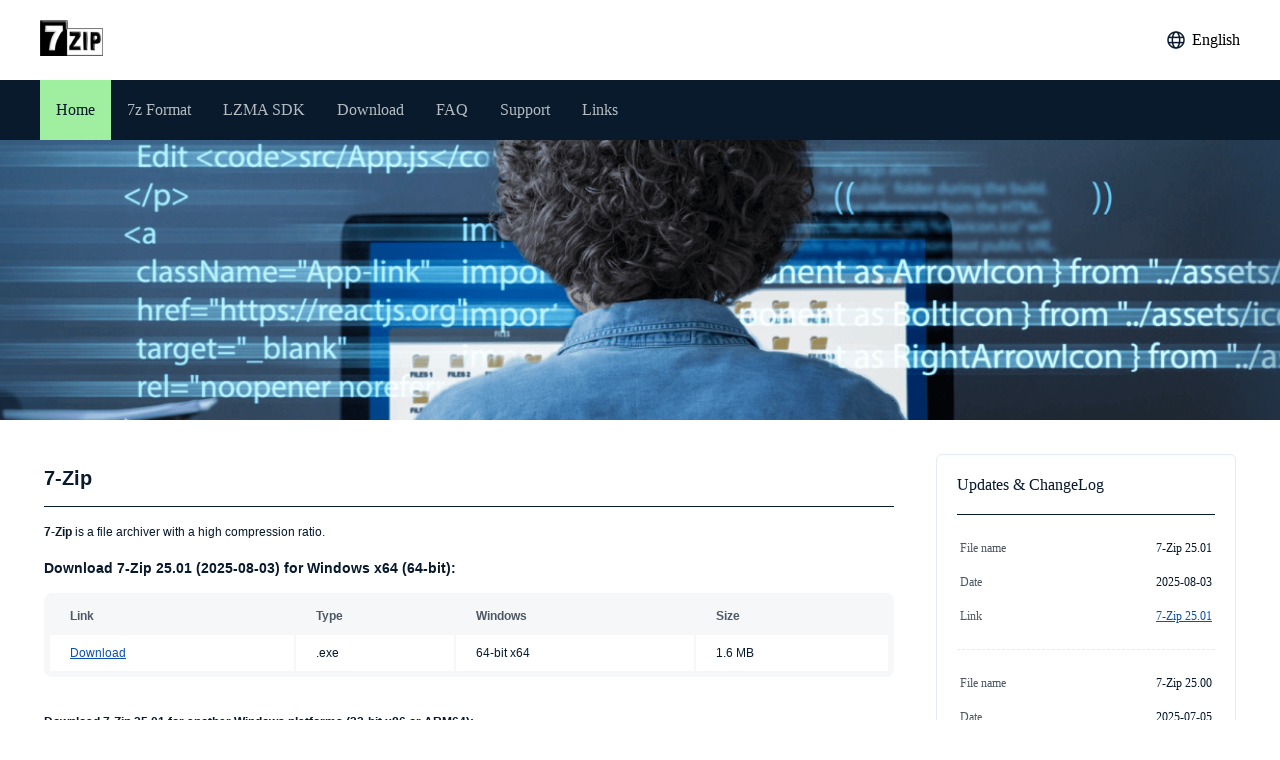

--- FILE ---
content_type: text/html; charset=utf-8
request_url: https://www.7zip.com/
body_size: 4922
content:
<!doctype html>
<html data-n-head-ssr lang="en-us" data-n-head="%7B%22lang%22:%7B%22ssr%22:%22en-us%22%7D%7D">
  <head >
    <meta data-n-head="ssr" charset="utf-8"><meta data-n-head="ssr" name="viewport" content="width=device-width, initial-scale=1.0, maximum-scale=5, shrink-to-fit=no"><meta data-n-head="ssr" name="googlebot" content="index, follow"><meta data-n-head="ssr" name="format-detection" content="telephone=no"><meta data-n-head="ssr" name="robots" content="index, follow"><meta data-n-head="ssr" name="revisit-after" content="1 days"><meta data-n-head="ssr" name="color-scheme" content="dark light"><meta data-n-head="ssr" itemprop="name" content="Tiktok Downloader - Download Video tiktok Without Watermark - SnapTik"><meta data-n-head="ssr" data-hid="keywords" name="keywords" content="archiver, compression, zip, best, compress,high, ratio, free, gnu, lgpl, unzip, far, win32, 7zip, long, file, names"><meta data-n-head="ssr" data-hid="description" name="description" content="Download the latest 7-Zip for Windows 11. Free、fast、secure download. Easy installation, top compression. Your go-to 7zip solution"><title>7zip Download - Free 7-zip for Windows 11 - Get 7-Zip</title><link data-n-head="ssr" rel="icon" type="image/x-icon" href="/favicon.ico"><link data-n-head="ssr" rel="preconnect" href="//www.google-analytics.com"><link data-n-head="ssr" rel="dns-prefetch" href="//www.google-analytics.com"><link data-n-head="ssr" rel="preconnect" href="//pagead2.googlesyndication.com" crossorigin="true"><link data-n-head="ssr" rel="preconnect" href="https://partner.googleadservices.com" crossorigin="true"><link data-n-head="ssr" rel="preconnect" href="https://tpc.googlesyndication.com" crossorigin="true"><link data-n-head="ssr" rel="alternate" hreflang="x-default" href="https://www.7zip.com/"><link data-n-head="ssr" rel="alternate" hreflang="en" href="https://www.7zip.com/"><link data-n-head="ssr" rel="alternate" hreflang="zh-Hans" href="https://www.7zip.com/cn/"><link data-n-head="ssr" rel="alternate" hreflang="eo" href="https://www.7zip.com/eo/"><link data-n-head="ssr" rel="alternate" hreflang="fr" href="https://www.7zip.com/fr/"><link data-n-head="ssr" rel="alternate" hreflang="de" href="https://www.7zip.com/de/"><link data-n-head="ssr" rel="alternate" hreflang="ru" href="https://www.7zip.com/ru/"><link data-n-head="ssr" rel="alternate" hreflang="ja" href="https://www.7zip.com/ja/"><link data-n-head="ssr" rel="alternate" hreflang="ko" href="https://www.7zip.com/ko/"><link data-n-head="ssr" rel="alternate" hreflang="pt" href="https://www.7zip.com/pt/"><link data-n-head="ssr" rel="alternate" hreflang="es" href="https://www.7zip.com/es/"><link data-n-head="ssr" rel="alternate" hreflang="th" href="https://www.7zip.com/th/"><link data-n-head="ssr" rel="alternate" hreflang="vi" href="https://www.7zip.com/vi/"><link data-n-head="ssr" rel="alternate" hreflang="bg" href="https://www.7zip.com/bg/"><link data-n-head="ssr" rel="alternate" hreflang="da" href="https://www.7zip.com/da/"><link data-n-head="ssr" rel="alternate" hreflang="fi" href="https://www.7zip.com/fi/"><link data-n-head="ssr" rel="alternate" hreflang="he" href="https://www.7zip.com/he/"><link data-n-head="ssr" rel="alternate" hreflang="fa" href="https://www.7zip.com/fa/"><link data-n-head="ssr" rel="alternate" hreflang="sv" href="https://www.7zip.com/sv/"><link data-n-head="ssr" rel="alternate" hreflang="ar" href="https://www.7zip.com/ar/"><link data-n-head="ssr" rel="alternate" hreflang="id" href="https://www.7zip.com/id/"><link data-n-head="ssr" rel="alternate" hreflang="it" href="https://www.7zip.com/it/"><link data-n-head="ssr" rel="alternate" hreflang="cs" href="https://www.7zip.com/cs/"><link data-n-head="ssr" rel="alternate" hreflang="tr" href="https://www.7zip.com/tr/"><link data-n-head="ssr" rel="alternate" hreflang="ms" href="https://www.7zip.com/ms/"><link data-n-head="ssr" rel="alternate" hreflang="pl" href="https://www.7zip.com/pl/"><link data-n-head="ssr" rel="alternate" hreflang="nl" href="https://www.7zip.com/nl/"><link data-n-head="ssr" rel="alternate" hreflang="ro" href="https://www.7zip.com/ro/"><link data-n-head="ssr" rel="alternate" hreflang="hu" href="https://www.7zip.com/hu/"><link data-n-head="ssr" rel="alternate" hreflang="jv" href="https://www.7zip.com/jv/"><link data-n-head="ssr" rel="alternate" hreflang="hi" href="https://www.7zip.com/hi/"><link data-n-head="ssr" rel="alternate" hreflang="el" href="https://www.7zip.com/el/"><link data-n-head="ssr" rel="alternate" hreflang="uk" href="https://www.7zip.com/uk/"><link data-n-head="ssr" rel="canonical" href="https://www.7zip.com/"><link data-n-head="ssr" itemprop="name" content="7zip Download - Free 7-zip for Windows 11 - Get 7-Zip"><link data-n-head="ssr" name="twitter:title" content="7zip Download - Free 7-zip for Windows 11 - Get 7-Zip"><link data-n-head="ssr" name="og:title" content="7zip Download - Free 7-zip for Windows 11 - Get 7-Zip"><link data-n-head="ssr" name="twitter:description" content="Download the latest 7-Zip for Windows 11. Free、fast、secure download. Easy installation, top compression. Your go-to 7zip solution"><link data-n-head="ssr" name="og:description" content="Download the latest 7-Zip for Windows 11. Free、fast、secure download. Easy installation, top compression. Your go-to 7zip solution"><link rel="preload" href="/_nuxt/e453e86.js" as="script"><link rel="preload" href="/_nuxt/cfe7398.js" as="script"><link rel="preload" href="/_nuxt/5844598.js" as="script"><link rel="preload" href="/_nuxt/d6d4b58.js" as="script"><link rel="preload" href="/_nuxt/b3d0fef.js" as="script"><style data-vue-ssr-id="346a5f65:0 5c957db4:0 1898f899:0 709683a2:0 04d096a9:0 e4a30210:0 570e4af3:0">body{margin:0;padding:0}*{box-sizing:border-box}a{-webkit-text-decoration:none;text-decoration:none}ul{list-style:none}.page-enter-active,.page-leave-active{transition:all .3s}.page-enter,.page-leave-active{opacity:0}
@media (min-width:1200px){.main-box{margin:0 auto;width:1200px}}@media (max-width:1200px){.main-box{margin:0 auto;width:100%}}body,html{background:#fff}a{color:#0e50b0}
.home{background-color:#fff;color:#081a2c;font-family:Verdana,Arial,sans-serif;font-size:12px;line-height:22px;padding-top:30px}table{width:100%}td,th{font-size:12px}h1{font-size:20px}h1,h2{border-bottom:1px solid #081a2c;height:40px;width:100%}h2{font-size:18px}.text-center{text-align:center}a{-webkit-text-decoration:none;text-decoration:none}.tab-content{background:#f6f7f9;border-radius:8px;padding:4px}.tab-content th{color:#4f5965}.tab-content td,.tab-content th{padding-left:20px;text-align:left}.tab-content td{background:#fff;height:36px}.tab-content a{height:19px;line-height:19px;-webkit-text-decoration:underline;text-decoration:underline}.tab-content.muti-th th{background:#ebebeb}ul{list-style:disc}.fir-ul{padding-left:20px}.right-box{background:#fff;border:1px solid #e3ebf4;border-radius:6px;padding:0 20px;width:300px}.right-box h4{border-bottom:1px solid #081a2c;color:#081a2c;font-family:Lexend;font-size:16px;font-weight:500;height:60px;line-height:60px;margin:0;padding:0}.right-box table{border-bottom:1px dashed #e3ebf4;color:#4f5965;font-family:Lexend;font-size:15px;font-weight:400;line-height:30px;padding:15px 0}.right-box table:last-child{border:none}.right-box table tr td:nth-child(2){color:#081a2c;font-weight:400;text-align:right}.right-box table tr td:nth-child(2) a{-webkit-text-decoration:underline;text-decoration:underline}.table-column{border-collapse:separate;border-spacing:40px;margin:-40px;width:calc(100% + 80px)}.no-underline{border-bottom:none;-webkit-text-decoration:none;text-decoration:none}.warning{border:1px solid #e3ebf4;margin:15px 0}.warning .newsheader{background-color:#dd4d4d;color:#fff;padding:3px 10px}.warning .newstext{line-height:20px;padding:10px}#howto-title{margin:10px 0;text-align:right}#howto-list{line-height:18px;margin-bottom:15px;text-align:right}#howto-list a{color:#081a2c;line-height:1}
.nuxt-progress{background-color:#000;height:2px;left:0;opacity:1;position:fixed;right:0;top:0;transition:width .1s,opacity .4s;width:0;z-index:999999}.nuxt-progress.nuxt-progress-notransition{transition:none}.nuxt-progress-failed{background-color:red}
.nuxt{overflow:hidden}
.nav[data-v-6ac491e2]{width:100%}.main-flex[data-v-6ac491e2]{align-items:center;display:flex;height:80px;justify-content:space-between}.language[data-v-6ac491e2]{cursor:pointer;position:relative}.language:hover .lang-box[data-v-6ac491e2]{display:block}.language .lang-cur[data-v-6ac491e2]{align-items:center;display:flex;height:80px}.language .lang-cur img[data-v-6ac491e2]{margin-right:4px}.language .lang-box[data-v-6ac491e2]{background:#fff;border:1px solid #dde5ed;border-radius:6px;box-shadow:0 4px 10px 0 rgba(148,157,176,.15);display:none;height:264px;overflow-y:scroll;padding:4px 0;position:absolute;right:0;top:60px;width:180px}.language .lang-box .language-item[data-v-6ac491e2]{padding:7px 12px}.language .lang-box .language-item a[data-v-6ac491e2]{color:#081a2c;display:block;font-family:Lexend;font-size:14px;font-weight:400;height:18px;line-height:18px}.language .lang-box .language-item a[data-v-6ac491e2]:hover{color:#0e50b0}.menu[data-v-6ac491e2]{background:#081a2c;height:60px}.menu .menu-flex[data-v-6ac491e2]{align-items:center;display:flex;height:60px}.menu .menu-flex .menu-link[data-v-6ac491e2]{color:hsla(0,0%,100%,.7);font-family:Lexend;font-size:16px;font-weight:400;height:100%;line-height:60px;padding:0 16px}.menu .menu-flex .menu-link.active[data-v-6ac491e2]{background:#a0efa0;color:#081a2c}
.banner[data-v-559b5ce6]{align-items:center;background:#28496a;display:flex;justify-content:center;margin:0 auto;overflow:hidden;width:100%}</style>
  </head>
  <body >
    <div data-server-rendered="true" id="__nuxt"><!----><div id="__layout"><div class="default"><div class="nav" data-v-6ac491e2><div class="main-box main-flex" data-v-6ac491e2><a href="/" aria-current="page" class="nuxt-link-exact-active nuxt-link-active" data-v-6ac491e2><img width="63" height="36" src="/_nuxt/img/logo.9390253.png" alt="7-Zip" data-v-6ac491e2></a> <div class="language" data-v-6ac491e2><div class="lang-cur" data-v-6ac491e2><img src="/_nuxt/img/language.53d2392.png" width="24" height="24" alt="language" data-v-6ac491e2>
        English
      </div> <div class="lang-box" data-v-6ac491e2><div class="language-item" data-v-6ac491e2><a href="/cn/" data-v-6ac491e2>简体中文</a></div><div class="language-item" data-v-6ac491e2><a href="/" aria-current="page" class="nuxt-link-exact-active nuxt-link-active" data-v-6ac491e2>English</a></div><div class="language-item" data-v-6ac491e2><a href="/eo/" data-v-6ac491e2>Esperanto</a></div><div class="language-item" data-v-6ac491e2><a href="/fr/" data-v-6ac491e2>Français</a></div><div class="language-item" data-v-6ac491e2><a href="/de/" data-v-6ac491e2>Deutsch</a></div><div class="language-item" data-v-6ac491e2><a href="/ru/" data-v-6ac491e2>Русский</a></div><div class="language-item" data-v-6ac491e2><a href="/ja/" data-v-6ac491e2>日本語</a></div><div class="language-item" data-v-6ac491e2><a href="/ko/" data-v-6ac491e2>한국어</a></div><div class="language-item" data-v-6ac491e2><a href="/fa/" data-v-6ac491e2>Persian</a></div><div class="language-item" data-v-6ac491e2><a href="/pt/" data-v-6ac491e2>português</a></div><div class="language-item" data-v-6ac491e2><a href="/es/" data-v-6ac491e2>español</a></div><div class="language-item" data-v-6ac491e2><a href="/th/" data-v-6ac491e2>Thailand</a></div><div class="language-item" data-v-6ac491e2><a href="/vi/" data-v-6ac491e2>Vietnamese</a></div><div class="language-item" data-v-6ac491e2><a href="/bg/" data-v-6ac491e2>български</a></div><div class="language-item" data-v-6ac491e2><a href="/da/" data-v-6ac491e2>dansk</a></div><div class="language-item" data-v-6ac491e2><a href="/fi/" data-v-6ac491e2>Suomalainen</a></div><div class="language-item" data-v-6ac491e2><a href="/he/" data-v-6ac491e2>עִברִית</a></div><div class="language-item" data-v-6ac491e2><a href="/sv/" data-v-6ac491e2>svenska</a></div><div class="language-item" data-v-6ac491e2><a href="/ar/" data-v-6ac491e2>عربي</a></div><div class="language-item" data-v-6ac491e2><a href="/id/" data-v-6ac491e2>bahasa Indonesia</a></div><div class="language-item" data-v-6ac491e2><a href="/it/" data-v-6ac491e2>Italiano</a></div><div class="language-item" data-v-6ac491e2><a href="/cs/" data-v-6ac491e2>čeština</a></div><div class="language-item" data-v-6ac491e2><a href="/tr/" data-v-6ac491e2>Türkçe</a></div><div class="language-item" data-v-6ac491e2><a href="/ms/" data-v-6ac491e2>Melayu</a></div><div class="language-item" data-v-6ac491e2><a href="/pl/" data-v-6ac491e2>Polski</a></div><div class="language-item" data-v-6ac491e2><a href="/nl/" data-v-6ac491e2>Nederlands</a></div><div class="language-item" data-v-6ac491e2><a href="/ro/" data-v-6ac491e2>Română</a></div><div class="language-item" data-v-6ac491e2><a href="/hu/" data-v-6ac491e2>Magyar</a></div><div class="language-item" data-v-6ac491e2><a href="/jv/" data-v-6ac491e2>basa jawa</a></div><div class="language-item" data-v-6ac491e2><a href="/hi/" data-v-6ac491e2>हिंदी</a></div><div class="language-item" data-v-6ac491e2><a href="/el/" data-v-6ac491e2>Ελληνικά</a></div><div class="language-item" data-v-6ac491e2><a href="/uk/" data-v-6ac491e2>Українська</a></div></div></div></div> <div class="menu" data-v-6ac491e2><div class="main-box menu-flex" data-v-6ac491e2><a href="/" aria-current="page" class="menu-link nuxt-link-exact-active nuxt-link-active active" data-v-6ac491e2>Home</a> <a href="/format/" class="menu-link" data-v-6ac491e2>7z Format</a> <a href="/sdk/" class="menu-link" data-v-6ac491e2>LZMA SDK</a> <a href="/download/" class="menu-link" data-v-6ac491e2>Download</a> <a href="/faq/" class="menu-link" data-v-6ac491e2>FAQ</a> <a href="/support/" class="menu-link" data-v-6ac491e2>Support</a> <a href="/links/" class="menu-link" data-v-6ac491e2>Links</a></div></div></div> <div class="index nuxt" data-v-559b5ce6><div class="banner" data-v-559b5ce6><img src="/_nuxt/img/banner-index.a0bb302.png" width="1920" height="280" alt="banner" data-v-559b5ce6></div> <div class="home main-box" data-v-1a8d70ae data-v-559b5ce6><table border="0" width="100%" data-v-1a8d70ae><tbody data-v-1a8d70ae><tr data-v-1a8d70ae><td valign="top" data-v-1a8d70ae><table class="table-column" data-v-1a8d70ae><tbody data-v-1a8d70ae><tr data-v-1a8d70ae><td data-v-1a8d70ae><h1 data-v-1a8d70ae>7-Zip</h1> <p data-v-1a8d70ae><b>7-Zip</b> is a file archiver with a high compression ratio.</p> <h3 data-v-1a8d70ae><b data-v-1a8d70ae>Download 7-Zip 25.01 (2025-08-03) for Windows x64 (64-bit):</b></h3> <table border="0" cellpadding="6" cellspacing="2" class="tab-content" data-v-1a8d70ae><tbody data-v-1a8d70ae><tr data-v-1a8d70ae><th align="center" class="Title" data-v-1a8d70ae>
                          Link
                        </th> <th align="center" class="Title" data-v-1a8d70ae>
                          Type
                        </th> <th align="center" class="Title" data-v-1a8d70ae>
                          Windows
                        </th> <th align="center" class="Title" data-v-1a8d70ae>
                          Size
                        </th></tr> <tr data-v-1a8d70ae><td align="center" class="Item" data-v-1a8d70ae><a href="https://www.7-zip.org/a/7z2501-x64.exe" data-v-1a8d70ae>Download</a></td> <td align="center" class="Item" data-v-1a8d70ae>.exe</td> <td align="center" class="Item" data-v-1a8d70ae>64-bit x64</td> <td align="center" class="Item" data-v-1a8d70ae>1.6 MB</td></tr></tbody></table> <br data-v-1a8d70ae> <p data-v-1a8d70ae><b data-v-1a8d70ae>Download 7-Zip 25.01 for another Windows platforms (32-bit x86 or ARM64):</b></p> <table border="0" cellpadding="6" cellspacing="2" class="tab-content" data-v-1a8d70ae><tbody data-v-1a8d70ae><tr data-v-1a8d70ae><th align="center" class="Title" data-v-1a8d70ae>
                          Link
                        </th> <th align="center" class="Title" data-v-1a8d70ae>
                          Type
                        </th> <th align="center" class="Title" data-v-1a8d70ae>
                          Windows
                        </th> <th align="center" class="Title" data-v-1a8d70ae>
                          Size
                        </th></tr> <tr data-v-1a8d70ae><td align="center" class="Item" data-v-1a8d70ae><a href="https://www.7-zip.org/a/7z2501.exe" data-v-1a8d70ae>Download</a></td> <td align="center" class="Item" data-v-1a8d70ae>.exe</td> <td align="center" class="Item" data-v-1a8d70ae>32-bit x86</td> <td align="center" class="Item" data-v-1a8d70ae>1.3 MB</td></tr> <tr data-v-1a8d70ae><td align="center" class="Item" data-v-1a8d70ae><a href="https://www.7-zip.org/a/7z2501-arm64.exe" data-v-1a8d70ae>Download</a></td> <td align="center" class="Item" data-v-1a8d70ae>.exe</td> <td align="center" class="Item" data-v-1a8d70ae>64-bit ARM64</td> <td align="center" class="Item" data-v-1a8d70ae>1.5 MB</td></tr></tbody></table> <h2 data-v-1a8d70ae>License</h2> <p data-v-1a8d70ae><b>7-Zip</b> is <b>free software</b> with <b>open source</b>. The most of the code is under the <b>GNU LGPL</b> license. Some parts of the code are under the BSD 3-clause License. Also there is unRAR license restriction for some parts of the code. Read <a href='https://7-zip.org/license.txt'>7-Zip License</a> information.</p> <p data-v-1a8d70ae>You can use 7-Zip on any computer, including a computer in a commercial organization. You don't need to register or pay for 7-Zip.</p> <h2 data-v-1a8d70ae>The main features of 7-Zip</h2> <ul data-v-1a8d70ae><li data-v-1a8d70ae>
                      High compression ratio in
                      <a href="/format/" data-v-1a8d70ae>7z format</a>
                      with <b data-v-1a8d70ae>LZMA</b> and
                      <b data-v-1a8d70ae>LZMA2</b> compression
                    </li> <li data-v-1a8d70ae>
                      Supported formats:
                      <ul data-v-1a8d70ae><li data-v-1a8d70ae>
                          Packing / unpacking: 7z, XZ, BZIP2, GZIP, TAR, ZIP and WIM
                        </li> <li data-v-1a8d70ae>
                          Unpacking only: APFS, AR, ARJ, CAB, CHM, CPIO, CramFS, DMG, EXT, FAT, GPT, HFS, IHEX, ISO, LZH, LZMA, MBR, MSI, NSIS, NTFS, QCOW2, RAR, RPM, SquashFS, UDF, UEFI, VDI, VHD, VHDX, VMDK, XAR and Z.
                        </li></ul></li> <li data-v-1a8d70ae>For ZIP and GZIP formats, <b>7-Zip</b> provides a compression ratio that is 2-10 % better than the ratio provided by PKZip and WinZip</li> <li data-v-1a8d70ae>Strong AES-256 encryption in 7z and ZIP formats</li> <li data-v-1a8d70ae>Self-extracting capability for 7z format</li> <li data-v-1a8d70ae>Integration with Windows Shell</li> <li data-v-1a8d70ae>Powerful File Manager</li> <li data-v-1a8d70ae>Powerful command line version</li> <li data-v-1a8d70ae>Plugin for FAR Manager</li> <li data-v-1a8d70ae>Localizations for 87 languages</li></ul> <p data-v-1a8d70ae><b>7-Zip</b> works in Windows 11 / 10 / 8 / 7 / Vista / XP / 2022 / 2019 / 2016 / 2012 / 2008 / 2003 / 2000.</p> <p data-v-1a8d70ae><a href="https://sourceforge.net/projects/p7zip/" data-v-1a8d70ae>p7zip</a>
                    - the port of the command line version of 7-Zip to Linux/Posix.
                  </p> <p data-v-1a8d70ae>
                    On
                    <a href="https://sourceforge.net/projects/sevenzip/" data-v-1a8d70ae>7-Zip's SourceForge Page</a>
                    you can find a forum, bug reports, and feature request systems.
                  </p></td> <td valign="top" data-v-1a8d70ae><div class="right-box" data-v-1a8d70ae><h4 data-v-1a8d70ae>Updates &amp; ChangeLog</h4> <table border="0" data-v-1a8d70ae><tbody data-v-1a8d70ae><tr data-v-1a8d70ae><td data-v-1a8d70ae>File name</td> <td data-v-1a8d70ae>7-Zip 25.01</td></tr> <tr data-v-1a8d70ae><td data-v-1a8d70ae>Date</td> <td data-v-1a8d70ae>2025-08-03</td></tr> <tr data-v-1a8d70ae><td data-v-1a8d70ae>Link</td> <td data-v-1a8d70ae><a href="https://sourceforge.net/p/sevenzip/discussion/45797/thread/da14cd780b/" data-v-1a8d70ae>7-Zip 25.01</a></td></tr></tbody></table> <table border="0" data-v-1a8d70ae><tbody data-v-1a8d70ae><tr data-v-1a8d70ae><td data-v-1a8d70ae>File name</td> <td data-v-1a8d70ae>7-Zip 25.00</td></tr> <tr data-v-1a8d70ae><td data-v-1a8d70ae>Date</td> <td data-v-1a8d70ae>2025-07-05</td></tr> <tr data-v-1a8d70ae><td data-v-1a8d70ae>Link</td> <td data-v-1a8d70ae><a href="https://sourceforge.net/p/sevenzip/discussion/45797/thread/4ed0e379f4/" data-v-1a8d70ae>7-Zip 25.00</a></td></tr></tbody></table> <table border="0" data-v-1a8d70ae><tbody data-v-1a8d70ae><tr data-v-1a8d70ae><td data-v-1a8d70ae>File name</td> <td data-v-1a8d70ae>7-Zip 24.09</td></tr> <tr data-v-1a8d70ae><td data-v-1a8d70ae>Date</td> <td data-v-1a8d70ae>2024-11-29</td></tr> <tr data-v-1a8d70ae><td data-v-1a8d70ae>Link</td> <td data-v-1a8d70ae><a href="https://sourceforge.net/p/sevenzip/discussion/45797/thread/b95432c7ac/" data-v-1a8d70ae>7-Zip 24.09</a></td></tr></tbody></table> <table border="0" data-v-1a8d70ae><tbody data-v-1a8d70ae><tr data-v-1a8d70ae><td data-v-1a8d70ae>File name</td> <td data-v-1a8d70ae>7-Zip ChangeLog</td></tr> <tr data-v-1a8d70ae><td data-v-1a8d70ae>Date</td> <td data-v-1a8d70ae><a href="https://www.7-zip.org/history.txt" data-v-1a8d70ae>History of 7-zip changes</a></td></tr></tbody></table></div></td></tr></tbody></table> <hr data-v-1a8d70ae> <p data-v-1a8d70ae><small data-v-1a8d70ae> Copyright (C) 2024 7zip.com </small></p></td></tr></tbody></table></div></div></div></div></div><script>window.__NUXT__=(function(a,b){return {layout:"default",data:[{}],fetch:{},error:a,state:{downloadList:[],i18n:{routeParams:{}}},serverRendered:true,routePath:b,config:{_app:{basePath:b,assetsPath:"\u002F_nuxt\u002F",cdnURL:a}},__i18n:{langs:{}}}}(null,"\u002F"));</script><script src="/_nuxt/e453e86.js" defer></script><script src="/_nuxt/b3d0fef.js" defer></script><script src="/_nuxt/cfe7398.js" defer></script><script src="/_nuxt/5844598.js" defer></script><script src="/_nuxt/d6d4b58.js" defer></script>
  <script defer src="https://static.cloudflareinsights.com/beacon.min.js/vcd15cbe7772f49c399c6a5babf22c1241717689176015" integrity="sha512-ZpsOmlRQV6y907TI0dKBHq9Md29nnaEIPlkf84rnaERnq6zvWvPUqr2ft8M1aS28oN72PdrCzSjY4U6VaAw1EQ==" data-cf-beacon='{"version":"2024.11.0","token":"158b16f2e54c428794dd9bef88bcf340","r":1,"server_timing":{"name":{"cfCacheStatus":true,"cfEdge":true,"cfExtPri":true,"cfL4":true,"cfOrigin":true,"cfSpeedBrain":true},"location_startswith":null}}' crossorigin="anonymous"></script>
</body>
</html>


--- FILE ---
content_type: application/javascript; charset=UTF-8
request_url: https://www.7zip.com/_nuxt/9218296.js
body_size: 2526
content:
(window.webpackJsonp=window.webpackJsonp||[]).push([[0],{450:function(t,n,r){"use strict";r.r(n);var e={components:{navbar:r(238).default},methods:{downloadCount:function(){var t=Date.now();this.$gtag.event("downloadCount",{time:t})}}},_=r(53),component=Object(_.a)(e,(function(){var t=this,n=t._self._c;return n("div",{staticClass:"home main-box"},[n("div",{attrs:{id:"textbody"}},[n("main",{attrs:{id:"content"}},[n("article",[n("h1",[t._v("download")]),t._v(" "),t._m(0),t._v(" "),n("table",[t._m(1),t._v(" "),t._m(2),t._v(" "),n("tbody",[n("tr",[n("td",[n("p",[n("a",{staticClass:"reference external",attrs:{href:"https://7-zip.org/a/7z2404-x64.exe"},on:{click:function(n){return t.downloadCount()}}},[t._v("Download")])])]),t._v(" "),t._m(3),t._v(" "),t._m(4),t._v(" "),t._m(5)]),t._v(" "),n("tr",[n("td",[n("p",[n("a",{staticClass:"reference external",attrs:{href:"https://7-zip.org/a/7z2404.exe"},on:{click:function(n){return t.downloadCount()}}},[t._v("Download")])])]),t._v(" "),t._m(6),t._v(" "),t._m(7)]),t._v(" "),n("tr",[n("td",[n("p",[n("a",{staticClass:"reference external",attrs:{href:"https://7-zip.org/a/7z2404-arm64.exe"},on:{click:function(n){return t.downloadCount()}}},[t._v("Download")])])]),t._v(" "),t._m(8),t._v(" "),t._m(9)]),t._v(" "),n("tr",[n("td",[n("p",[n("a",{staticClass:"reference external",attrs:{href:"https://7-zip.org/a/7z2404-x64.msi"},on:{click:function(n){return t.downloadCount()}}},[t._v("Download")])])]),t._v(" "),t._m(10),t._v(" "),t._m(11),t._v(" "),t._m(12)]),t._v(" "),n("tr",[n("td",[n("p",[n("a",{staticClass:"reference external",attrs:{href:"https://7-zip.org/a/7z2404.msi"},on:{click:function(n){return t.downloadCount()}}},[t._v("Download")])])]),t._v(" "),t._m(13),t._v(" "),t._m(14),t._v(" "),t._m(15)]),t._v(" "),n("tr",[n("td",[n("p",[n("a",{staticClass:"reference external",attrs:{href:"https://7-zip.org/a/7z2404-extra.7z"},on:{click:function(n){return t.downloadCount()}}},[t._v("Download")])])]),t._v(" "),t._m(16),t._v(" "),t._m(17),t._v(" "),t._m(18)])])]),t._v(" "),t._m(19),t._v(" "),t._m(20),t._v(" "),n("table",[t._m(21),t._v(" "),t._m(22),t._v(" "),n("tbody",[t._m(23),t._v(" "),t._m(24),t._v(" "),t._m(25),t._v(" "),n("tr",[n("td",[n("p",[n("a",{staticClass:"reference external",attrs:{href:"https://7-zip.org/a/7z2403-linux-arm.tar.xz"},on:{click:function(n){return t.downloadCount()}}},[t._v("Download")])])]),t._v(" "),t._m(26),t._v(" "),t._m(27)]),t._v(" "),n("tr",[n("td",[n("p",[n("a",{staticClass:"reference external",attrs:{href:"https://7-zip.org/a/7z2403-mac.tar.xz"},on:{click:function(n){return t.downloadCount()}}},[t._v("Download")])])]),t._v(" "),t._m(28),t._v(" "),t._m(29),t._v(" "),t._m(30)])])]),t._v(" "),t._m(31),t._v(" "),n("table",[t._m(32),t._v(" "),t._m(33),t._v(" "),n("tbody",[n("tr",[n("td",[n("p",[n("a",{staticClass:"reference external",attrs:{href:"https://7-zip.org/a/7z2301-x64.exe"},on:{click:function(n){return t.downloadCount()}}},[t._v("Download")])])]),t._v(" "),t._m(34),t._v(" "),t._m(35),t._v(" "),t._m(36)]),t._v(" "),n("tr",[n("td",[n("p",[n("a",{staticClass:"reference external",attrs:{href:"https://7-zip.org/a/7z2301.exe"},on:{click:function(n){return t.downloadCount()}}},[t._v("Download")])])]),t._v(" "),t._m(37),t._v(" "),t._m(38)]),t._v(" "),n("tr",[n("td",[n("p",[n("a",{staticClass:"reference external",attrs:{href:"https://7-zip.org/a/7z2301-arm64.exe"},on:{click:function(n){return t.downloadCount()}}},[t._v("Download")])])]),t._v(" "),t._m(39),t._v(" "),t._m(40)]),t._v(" "),n("tr",[n("td",[n("p",[n("a",{staticClass:"reference external",attrs:{href:"https://7-zip.org/a/7z2301-x64.msi"},on:{click:function(n){return t.downloadCount()}}},[t._v("Download")])])]),t._v(" "),t._m(41),t._v(" "),t._m(42),t._v(" "),t._m(43)]),t._v(" "),n("tr",[n("td",[n("p",[n("a",{staticClass:"reference external",attrs:{href:"https://7-zip.org/a/7z2301.msi"},on:{click:function(n){return t.downloadCount()}}},[t._v("Download")])])]),t._v(" "),t._m(44),t._v(" "),t._m(45),t._v(" "),t._m(46)]),t._v(" "),n("tr",[n("td",[n("p",[n("a",{staticClass:"reference external",attrs:{href:"https://7-zip.org/a/7z2301-extra.7z"},on:{click:function(n){return t.downloadCount()}}},[t._v("Download")])])]),t._v(" "),t._m(47),t._v(" "),t._m(48),t._v(" "),t._m(49)]),t._v(" "),n("tr",[n("td",[n("p",[n("a",{staticClass:"reference external",attrs:{href:"https://7-zip.org/a/7z2301-linux-x64.tar.xz"},on:{click:function(n){return t.downloadCount()}}},[t._v("Download")])])]),t._v(" "),t._m(50),t._v(" "),t._m(51),t._v(" "),t._m(52)]),t._v(" "),n("tr",[n("td",[n("p",[n("a",{staticClass:"reference external",attrs:{href:"https://7-zip.org/a/7z2301-linux-x86.tar.xz"},on:{click:function(n){return t.downloadCount()}}},[t._v("Download")])])]),t._v(" "),t._m(53),t._v(" "),t._m(54)]),t._v(" "),n("tr",[n("td",[n("p",[n("a",{staticClass:"reference external",attrs:{href:"https://7-zip.org/a/7z2301-linux-arm64.tar.xz"},on:{click:function(n){return t.downloadCount()}}},[t._v("Download")])])]),t._v(" "),t._m(55),t._v(" "),t._m(56)]),t._v(" "),n("tr",[n("td",[n("p",[n("a",{staticClass:"reference external",attrs:{href:"https://7-zip.org/a/7z2301-linux-arm.tar.xz"},on:{click:function(n){return t.downloadCount()}}},[t._v("Download")])])]),t._v(" "),t._m(57),t._v(" "),t._m(58)]),t._v(" "),n("tr",[n("td",[n("p",[n("a",{staticClass:"reference external",attrs:{href:"https://7-zip.org/a/7z2301-mac.tar.xz"},on:{click:function(n){return t.downloadCount()}}},[t._v("Download")])])]),t._v(" "),t._m(59),t._v(" "),t._m(60),t._v(" "),t._m(61)]),t._v(" "),n("tr",[n("td",[n("p",[n("a",{staticClass:"reference external",attrs:{href:"https://7-zip.org/a/7z2301-src.7z"},on:{click:function(n){return t.downloadCount()}}},[t._v("Download")])])]),t._v(" "),t._m(62),t._v(" "),t._m(63),t._v(" "),t._m(64)]),t._v(" "),n("tr",[n("td",[n("p",[n("a",{staticClass:"reference external",attrs:{href:"https://7-zip.org/a/7z2301-src.tar.xz"},on:{click:function(n){return t.downloadCount()}}},[t._v("Download")])])]),t._v(" "),t._m(65),t._v(" "),t._m(66),t._v(" "),t._m(67)]),t._v(" "),n("tr",[n("td",[n("p",[n("a",{staticClass:"reference external",attrs:{href:"https://7-zip.org/a/lzma2301.7z"},on:{click:function(n){return t.downloadCount()}}},[t._v("Download")])])]),t._v(" "),t._m(68),t._v(" "),t._m(69),t._v(" "),t._m(70)]),t._v(" "),n("tr",[n("td",[n("p",[n("a",{staticClass:"reference external",attrs:{href:"https://7-zip.org/a/7zr.exe"},on:{click:function(n){return t.downloadCount()}}},[t._v("Download")])])]),t._v(" "),t._m(71),t._v(" "),t._m(72),t._v(" "),t._m(73)])])]),t._v(" "),t._m(74),t._v(" "),t._m(75),t._v(" "),n("table",[t._m(76),t._v(" "),t._m(77),t._v(" "),n("tbody",[n("tr",[n("td",[n("p",[n("a",{staticClass:"reference external",attrs:{href:"https://7-zip.org/a/7z1900-x64.exe"},on:{click:function(n){return t.downloadCount()}}},[t._v("Download")])])]),t._v(" "),t._m(78),t._v(" "),t._m(79),t._v(" "),t._m(80)]),t._v(" "),n("tr",[n("td",[n("p",[n("a",{staticClass:"reference external",attrs:{href:"https://7-zip.org/a/7z1900.exe"},on:{click:function(n){return t.downloadCount()}}},[t._v("Download")])])]),t._v(" "),t._m(81),t._v(" "),t._m(82),t._v(" "),t._m(83)]),t._v(" "),n("tr",[n("td",[n("p",[n("a",{staticClass:"reference external",attrs:{href:"https://7-zip.org/a/7z1900-extra.7z"},on:{click:function(n){return t.downloadCount()}}},[t._v("Download")])])]),t._v(" "),t._m(84),t._v(" "),t._m(85),t._v(" "),t._m(86)]),t._v(" "),n("tr",[n("td",[n("p",[n("a",{staticClass:"reference external",attrs:{href:"https://7-zip.org/a/7z1900-src.7z"},on:{click:function(n){return t.downloadCount()}}},[t._v("Download")])])]),t._v(" "),t._m(87),t._v(" "),t._m(88),t._v(" "),t._m(89)]),t._v(" "),n("tr",[n("td",[n("p",[n("a",{staticClass:"reference external",attrs:{href:"https://7-zip.org/a/lzma1900.7z"},on:{click:function(n){return t.downloadCount()}}},[t._v("Download")])])]),t._v(" "),t._m(90),t._v(" "),t._m(91),t._v(" "),t._m(92)]),t._v(" "),n("tr",[n("td",[n("p",[n("a",{staticClass:"reference external",attrs:{href:"https://7-zip.org/a/7z1900.msi"},on:{click:function(n){return t.downloadCount()}}},[t._v("Download")])])]),t._v(" "),t._m(93),t._v(" "),t._m(94),t._v(" "),t._m(95)]),t._v(" "),n("tr",[n("td",[n("p",[n("a",{staticClass:"reference external",attrs:{href:"https://7-zip.org/a/7z1900-x64.msi"},on:{click:function(n){return t.downloadCount()}}},[t._v("Download")])])]),t._v(" "),t._m(96),t._v(" "),t._m(97),t._v(" "),t._m(98)])])]),t._v(" "),t._m(99),t._v(" "),n("table",[t._m(100),t._v(" "),t._m(101),t._v(" "),n("tbody",[n("tr",[n("td",[n("p",[n("a",{staticClass:"reference external",attrs:{href:"https://7-zip.org/a/7z1604.exe"},on:{click:function(n){return t.downloadCount()}}},[t._v("Download")])])]),t._v(" "),t._m(102),t._v(" "),t._m(103),t._v(" "),t._m(104)]),t._v(" "),n("tr",[n("td",[n("p",[n("a",{staticClass:"reference external",attrs:{href:"https://7-zip.org/a/7z1604-x64.exe"},on:{click:function(n){return t.downloadCount()}}},[t._v("Download")])])]),t._v(" "),t._m(105),t._v(" "),t._m(106),t._v(" "),t._m(107)]),t._v(" "),n("tr",[n("td",[n("p",[n("a",{staticClass:"reference external",attrs:{href:"https://7-zip.org/a/7z1604-extra.7z"},on:{click:function(n){return t.downloadCount()}}},[t._v("Download")])])]),t._v(" "),t._m(108),t._v(" "),t._m(109),t._v(" "),t._m(110)]),t._v(" "),n("tr",[n("td",[n("p",[n("a",{staticClass:"reference external",attrs:{href:"https://7-zip.org/a/7z1604-src.7z"},on:{click:function(n){return t.downloadCount()}}},[t._v("Download")])])]),t._v(" "),t._m(111),t._v(" "),t._m(112),t._v(" "),t._m(113)]),t._v(" "),n("tr",[n("td",[n("p",[n("a",{staticClass:"reference external",attrs:{href:"https://7-zip.org/a/lzma1604.7z"},on:{click:function(n){return t.downloadCount()}}},[t._v("Download")])])]),t._v(" "),t._m(114),t._v(" "),t._m(115),t._v(" "),t._m(116)]),t._v(" "),n("tr",[n("td",[n("p",[n("a",{staticClass:"reference external",attrs:{href:"https://7-zip.org/a/7z1604.msi"},on:{click:function(n){return t.downloadCount()}}},[t._v("Download")])])]),t._v(" "),t._m(117),t._v(" "),t._m(118),t._v(" "),t._m(119)]),t._v(" "),n("tr",[n("td",[n("p",[n("a",{staticClass:"reference external",attrs:{href:"https://7-zip.org/a/7z1604-x64.msi"},on:{click:function(n){return t.downloadCount()}}},[t._v("Download")])])]),t._v(" "),t._m(120),t._v(" "),t._m(121),t._v(" "),t._m(122)])])]),t._v(" "),t._m(123),t._v(" "),n("table",[t._m(124),t._v(" "),t._m(125),t._v(" "),n("tbody",[n("tr",[n("td",[n("p",[n("a",{staticClass:"reference external",attrs:{href:"https://7-zip.org/a/7z920.exe"},on:{click:function(n){return t.downloadCount()}}},[t._v("Download")])])]),t._v(" "),t._m(126),t._v(" "),t._m(127),t._v(" "),t._m(128)]),t._v(" "),n("tr",[n("td",[n("p",[n("a",{staticClass:"reference external",attrs:{href:"https://7-zip.org/a/7z920.msi"},on:{click:function(n){return t.downloadCount()}}},[t._v("Download")])])]),t._v(" "),t._m(129)]),t._v(" "),n("tr",[n("td",[n("p",[n("a",{staticClass:"reference external",attrs:{href:"https://7-zip.org/a/7z920-x64.msi"},on:{click:function(n){return t.downloadCount()}}},[t._v("Download")])])]),t._v(" "),t._m(130),t._v(" "),t._m(131),t._v(" "),t._m(132)]),t._v(" "),n("tr",[n("td",[n("p",[n("a",{staticClass:"reference external",attrs:{href:"https://7-zip.org/a/7z920-ia64.msi"},on:{click:function(n){return t.downloadCount()}}},[t._v("Download")])])]),t._v(" "),t._m(133),t._v(" "),t._m(134),t._v(" "),t._m(135)]),t._v(" "),n("tr",[n("td",[n("p",[n("a",{staticClass:"reference external",attrs:{href:"https://7-zip.org/a/7z920-arm.exe"},on:{click:function(n){return t.downloadCount()}}},[t._v("Download")])])]),t._v(" "),t._m(136),t._v(" "),t._m(137),t._v(" "),t._m(138)]),t._v(" "),n("tr",[n("td",[n("p",[n("a",{staticClass:"reference external",attrs:{href:"https://7-zip.org/a/7za920.zip"},on:{click:function(n){return t.downloadCount()}}},[t._v("Download")])])]),t._v(" "),t._m(139),t._v(" "),t._m(140),t._v(" "),t._m(141)]),t._v(" "),n("tr",[n("td",[n("p",[n("a",{staticClass:"reference external",attrs:{href:"https://7-zip.org/a/7z920.tar.bz2"},on:{click:function(n){return t.downloadCount()}}},[t._v("Download")])])]),t._v(" "),t._m(142),t._v(" "),t._m(143),t._v(" "),t._m(144)]),t._v(" "),n("tr",[n("td",[n("p",[n("a",{staticClass:"reference external",attrs:{href:"https://7-zip.org/a/7z920_extra.7z"},on:{click:function(n){return t.downloadCount()}}},[t._v("Download")])])]),t._v(" "),t._m(145),t._v(" "),t._m(146),t._v(" "),t._m(147)]),t._v(" "),n("tr",[n("td",[n("p",[n("a",{staticClass:"reference external",attrs:{href:"https://7-zip.org/a/lzma920.tar.bz2"},on:{click:function(n){return t.downloadCount()}}},[t._v("Download")])])]),t._v(" "),t._m(148),t._v(" "),t._m(149),t._v(" "),t._m(150)])])]),t._v(" "),n("p",[t._v("Die Downloadlinks leiten auf die Seiten von 7-zip.org weiter.")]),t._v(" "),n("p",[t._v("\n          Sie können die neuesten Versionen von 7-Zip von GitHub\n          herunterladen:\n        ")]),t._v(" "),t._m(151),t._v(" "),t._m(152),t._v(" "),t._m(153),t._v(" "),n("p",[t._v("\n          Sie können beliebige Versionen von 7-Zip von SourceForge\n          herunterladen:\n        ")]),t._v(" "),t._m(154),t._v(" "),t._m(155),t._v(" "),t._m(156),t._v(" "),t._m(157),t._v(" "),t._m(158),t._v(" "),n("p",[t._v("\n          p7zip ist die Kommandozeilenversion von 7-Zip für Unix/Linux,\n          erstellt von einem unabhängigen Entwickler.\n        ")]),t._v(" "),t._m(159),t._v(" "),t._m(160)])]),t._v(" "),t._m(161)])])}),[function(){var t=this,n=t._self._c;return n("p",[n("strong",[t._v("Download von 7-Zip 24.04 (05.04.2024) für Windows")]),t._v(":\n        ")])},function(){var t=this,n=t._self._c;return n("colgroup",[n("col",{staticStyle:{width:"11%"}}),t._v(" "),n("col",{staticStyle:{width:"10%"}}),t._v(" "),n("col",{staticStyle:{width:"15%"}}),t._v(" "),n("col",{staticStyle:{width:"64%"}})])},function(){var t=this,n=t._self._c;return n("thead",[n("tr",[n("th",{staticClass:"head"},[n("p",[t._v("Link")])]),t._v(" "),n("th",{staticClass:"head"},[n("p",[t._v("Version")])]),t._v(" "),n("th",{staticClass:"head"},[n("p",[t._v("System")])]),t._v(" "),n("th",{staticClass:"head"},[n("p",[t._v("Beschreibung")])])])])},function(){var t=this._self._c;return t("td",[t("p",[this._v(".exe")])])},function(){var t=this._self._c;return t("td",[t("p",[this._v("64-bit Windows x64")])])},function(){var t=this._self._c;return t("td",{attrs:{rowspan:"3"}},[t("p",[this._v("7-Zip-Installationsprogramm für Windows")])])},function(){var t=this._self._c;return t("td",[t("p",[this._v(".exe")])])},function(){var t=this._self._c;return t("td",[t("p",[this._v("32-bit Windows x86")])])},function(){var t=this._self._c;return t("td",[t("p",[this._v(".exe")])])},function(){var t=this._self._c;return t("td",[t("p",[this._v("64-bit Windows arm64")])])},function(){var t=this._self._c;return t("td",[t("p",[this._v(".msi")])])},function(){var t=this._self._c;return t("td",[t("p",[this._v("64-bit Windows x64")])])},function(){var t=this._self._c;return t("td",[t("p",[this._v("\n                  (alternativer MSI-Installer) 7-Zip für 64-bit Windows x64\n                ")])])},function(){var t=this._self._c;return t("td",[t("p",[this._v(".msi")])])},function(){var t=this._self._c;return t("td",[t("p",[this._v("32-bit Windows x86")])])},function(){var t=this._self._c;return t("td",[t("p",[this._v("(alternativer MSI-Installer) 7-Zip für 32-bit Windows")])])},function(){var t=this._self._c;return t("td",[t("p",[this._v(".7z")])])},function(){var t=this._self._c;return t("td",[t("p",[this._v("Windows x86 / x64")])])},function(){var t=this._self._c;return t("td",[t("p",[this._v("\n                  7-Zip Extra: Standalone-Konsolenversion, 7z-DLL, Plugin für\n                  FAR Manager\n                ")])])},function(){var t=this,n=t._self._c;return n("p",[t._v("\n          Wir empfehlen die Verwendung des\n          "),n("strong",[t._v("exe")]),t._v("-Installationsprogramms anstelle der\n          "),n("strong",[t._v("msi")]),t._v("-Installationsversion.\n        ")])},function(){var t=this,n=t._self._c;return n("p",[n("strong",[t._v("Download von 7-Zip 24.03 (23.03.2024) für Linux und macOS")]),t._v(":\n        ")])},function(){var t=this,n=t._self._c;return n("colgroup",[n("col",{staticStyle:{width:"11%"}}),t._v(" "),n("col",{staticStyle:{width:"10%"}}),t._v(" "),n("col",{staticStyle:{width:"15%"}}),t._v(" "),n("col",{staticStyle:{width:"64%"}})])},function(){var t=this,n=t._self._c;return n("thead",[n("tr",[n("th",{staticClass:"head"},[n("p",[t._v("Link")])]),t._v(" "),n("th",{staticClass:"head"},[n("p",[t._v("Version")])]),t._v(" "),n("th",{staticClass:"head"},[n("p",[t._v("System")])]),t._v(" "),n("th",{staticClass:"head"},[n("p",[t._v("Beschreibung")])])])])},function(){var t=this,n=t._self._c;return n("tr",[n("td",[n("p",[n("a",{staticClass:"reference external",attrs:{href:"https://7-zip.org/a/7z2403-linux-x64.tar.xz"}},[t._v("Download")])])]),t._v(" "),n("td",[n("p",[t._v(".tar.xz")])]),t._v(" "),n("td",[n("p",[t._v("64-bit Linux x86-64")])]),t._v(" "),n("td",{attrs:{rowspan:"4"}},[n("p",[t._v("7-Zip für Linux: Konsolenversion")])])])},function(){var t=this,n=t._self._c;return n("tr",[n("td",[n("p",[n("a",{staticClass:"reference external",attrs:{href:"https://7-zip.org/a/7z2403-linux-x86.tar.xz"}},[t._v("Download")])])]),t._v(" "),n("td",[n("p",[t._v(".tar.xz")])]),t._v(" "),n("td",[n("p",[t._v("32-bit Linux x86")])])])},function(){var t=this,n=t._self._c;return n("tr",[n("td",[n("p",[n("a",{staticClass:"reference external",attrs:{href:"https://7-zip.org/a/7z2403-linux-arm64.tar.xz"}},[t._v("Download")])])]),t._v(" "),n("td",[n("p",[t._v(".tar.xz")])]),t._v(" "),n("td",[n("p",[t._v("64-bit Linux arm64")])])])},function(){var t=this._self._c;return t("td",[t("p",[this._v(".tar.xz")])])},function(){var t=this._self._c;return t("td",[t("p",[this._v("32-bit Linux arm")])])},function(){var t=this._self._c;return t("td",[t("p",[this._v(".tar.xz")])])},function(){var t=this._self._c;return t("td",[t("p",[this._v("macOS (arm64 / x86-64)")])])},function(){var t=this._self._c;return t("td",[t("p",[this._v("7-Zip für macOS: Konsolenversion")])])},function(){var t=this,n=t._self._c;return n("p",[n("strong",[t._v("Download von 7-Zip 23.01 (20.06.2023)")]),t._v(":")])},function(){var t=this,n=t._self._c;return n("colgroup",[n("col",{staticStyle:{width:"11%"}}),t._v(" "),n("col",{staticStyle:{width:"10%"}}),t._v(" "),n("col",{staticStyle:{width:"15%"}}),t._v(" "),n("col",{staticStyle:{width:"64%"}})])},function(){var t=this,n=t._self._c;return n("thead",[n("tr",[n("th",{staticClass:"head"},[n("p",[t._v("Link")])]),t._v(" "),n("th",{staticClass:"head"},[n("p",[t._v("Version")])]),t._v(" "),n("th",{staticClass:"head"},[n("p",[t._v("System")])]),t._v(" "),n("th",{staticClass:"head"},[n("p",[t._v("Beschreibung")])])])])},function(){var t=this._self._c;return t("td",[t("p",[this._v(".exe")])])},function(){var t=this._self._c;return t("td",[t("p",[this._v("64-bit Windows x64")])])},function(){var t=this._self._c;return t("td",{attrs:{rowspan:"3"}},[t("p",[this._v("7-Zip-Installationsprogramm für Windows")])])},function(){var t=this._self._c;return t("td",[t("p",[this._v(".exe")])])},function(){var t=this._self._c;return t("td",[t("p",[this._v("32-bit Windows x86")])])},function(){var t=this._self._c;return t("td",[t("p",[this._v(".exe")])])},function(){var t=this._self._c;return t("td",[t("p",[this._v("64-bit Windows arm64")])])},function(){var t=this._self._c;return t("td",[t("p",[this._v(".msi")])])},function(){var t=this._self._c;return t("td",[t("p",[this._v("64-bit Windows x64")])])},function(){var t=this._self._c;return t("td",[t("p",[this._v("\n                  (alternativer MSI-Installer) 7-Zip für 64-bit Windows x64\n                ")])])},function(){var t=this._self._c;return t("td",[t("p",[this._v(".msi")])])},function(){var t=this._self._c;return t("td",[t("p",[this._v("32-bit Windows x86")])])},function(){var t=this._self._c;return t("td",[t("p",[this._v("(alternativer MSI-Installer) 7-Zip für 32-bit Windows")])])},function(){var t=this._self._c;return t("td",[t("p",[this._v(".7z")])])},function(){var t=this._self._c;return t("td",[t("p",[this._v("Windows x86 / x64")])])},function(){var t=this._self._c;return t("td",[t("p",[this._v("\n                  7-Zip Extra: Standalone-Konsolenversion, 7z-DLL, Plugin für\n                  FAR Manager\n                ")])])},function(){var t=this._self._c;return t("td",[t("p",[this._v(".tar.xz")])])},function(){var t=this._self._c;return t("td",[t("p",[this._v("64-bit Linux x86-64")])])},function(){var t=this._self._c;return t("td",{attrs:{rowspan:"4"}},[t("p",[this._v("7-Zip für Linux: Konsolenversion")])])},function(){var t=this._self._c;return t("td",[t("p",[this._v(".tar.xz")])])},function(){var t=this._self._c;return t("td",[t("p",[this._v("32-bit Linux x86")])])},function(){var t=this._self._c;return t("td",[t("p",[this._v(".tar.xz")])])},function(){var t=this._self._c;return t("td",[t("p",[this._v("64-bit Linux arm64")])])},function(){var t=this._self._c;return t("td",[t("p",[this._v(".tar.xz")])])},function(){var t=this._self._c;return t("td",[t("p",[this._v("32-bit Linux arm")])])},function(){var t=this._self._c;return t("td",[t("p",[this._v(".tar.xz")])])},function(){var t=this._self._c;return t("td",[t("p",[this._v("macOS (arm64 / x86-64)")])])},function(){var t=this._self._c;return t("td",[t("p",[this._v("7-Zip für macOS: Konsolenversion")])])},function(){var t=this._self._c;return t("td",[t("p",[this._v(".7z")])])},function(){var t=this._self._c;return t("td",[t("p",[this._v("Alle / Windows")])])},function(){var t=this._self._c;return t("td",[t("p",[this._v("7-Zip Quelltext")])])},function(){var t=this._self._c;return t("td",[t("p",[this._v(".tar.xz")])])},function(){var t=this._self._c;return t("td",[t("p",[this._v("Alle / Windows")])])},function(){var t=this._self._c;return t("td",[t("p",[this._v("7-Zip Quelltext")])])},function(){var t=this._self._c;return t("td",[t("p",[this._v(".7z")])])},function(){var t=this._self._c;return t("td",[t("p",[this._v("Alle / Windows")])])},function(){var t=this._self._c;return t("td",[t("p",[this._v("LZMA SDK (C, C++, C#, Java)")])])},function(){var t=this._self._c;return t("td",[t("p",[this._v(".exe")])])},function(){var t=this._self._c;return t("td",[t("p",[this._v("Windows")])])},function(){var t=this._self._c;return t("td",[t("p",[this._v("7zr.exe (x86) : 7-Zip-Konsolenanwendung")])])},function(){var t=this,n=t._self._c;return n("p",[t._v("\n          Wir empfehlen die Verwendung des\n          "),n("strong",[t._v("exe")]),t._v("-Installationsprogramms anstelle der\n          "),n("strong",[t._v("msi")]),t._v("-Installationsversion.\n        ")])},function(){var t=this,n=t._self._c;return n("p",[n("strong",[t._v("Download von 7-Zip 19.00 (21.02.2019) für Windows")]),t._v(":\n        ")])},function(){var t=this,n=t._self._c;return n("colgroup",[n("col",{staticStyle:{width:"11%"}}),t._v(" "),n("col",{staticStyle:{width:"10%"}}),t._v(" "),n("col",{staticStyle:{width:"15%"}}),t._v(" "),n("col",{staticStyle:{width:"64%"}})])},function(){var t=this,n=t._self._c;return n("thead",[n("tr",[n("th",{staticClass:"head"},[n("p",[t._v("Link")])]),t._v(" "),n("th",{staticClass:"head"},[n("p",[t._v("Version")])]),t._v(" "),n("th",{staticClass:"head"},[n("p",[t._v("Windows")])]),t._v(" "),n("th",{staticClass:"head"},[n("p",[t._v("Beschreibung")])])])])},function(){var t=this._self._c;return t("td",[t("p",[this._v(".exe")])])},function(){var t=this._self._c;return t("td",[t("p",[this._v("64-bit x64")])])},function(){var t=this._self._c;return t("td",[t("p",[this._v("7-Zip für 64-bit Windows")])])},function(){var t=this._self._c;return t("td",[t("p",[this._v(".exe")])])},function(){var t=this._self._c;return t("td",[t("p",[this._v("32-bit x86")])])},function(){var t=this._self._c;return t("td",[t("p",[this._v("7-Zip für 32-bit Windows")])])},function(){var t=this._self._c;return t("td",[t("p",[this._v(".7z")])])},function(){var t=this._self._c;return t("td",[t("p",[this._v("x86 / x64")])])},function(){var t=this._self._c;return t("td",[t("p",[this._v("\n                  7-Zip Extra: Standalone-Konsole, 7z-DLL, Plugin für FAR\n                  Manager\n                ")])])},function(){var t=this._self._c;return t("td",[t("p",[this._v(".7z")])])},function(){var t=this._self._c;return t("td",[t("p",[this._v("Alle")])])},function(){var t=this._self._c;return t("td",[t("p",[this._v("7-Zip Quelltext")])])},function(){var t=this._self._c;return t("td",[t("p",[this._v(".7z")])])},function(){var t=this._self._c;return t("td",[t("p",[this._v("Alle / x86 / x64")])])},function(){var t=this._self._c;return t("td",[t("p",[this._v("LZMA SDK (C, C++, C#, Java)")])])},function(){var t=this._self._c;return t("td",[t("p",[this._v(".msi")])])},function(){var t=this._self._c;return t("td",[t("p",[this._v("32-bit x86")])])},function(){var t=this._self._c;return t("td",[t("p",[this._v("(alternativer MSI-Installer) 7-Zip für 32-bit Windows")])])},function(){var t=this._self._c;return t("td",[t("p",[this._v(".msi")])])},function(){var t=this._self._c;return t("td",[t("p",[this._v("64-bit X64")])])},function(){var t=this._self._c;return t("td",[t("p",[this._v("\n                  (alternativer MSI-Installer) 7-Zip für 64-bit Windows x64\n                  (Intel 64 oder AMD64)\n                ")])])},function(){var t=this,n=t._self._c;return n("p",[n("strong",[t._v("Download von 7-Zip 16.04 (04.10.2016) für Windows")]),t._v(":\n        ")])},function(){var t=this,n=t._self._c;return n("colgroup",[n("col",{staticStyle:{width:"11%"}}),t._v(" "),n("col",{staticStyle:{width:"10%"}}),t._v(" "),n("col",{staticStyle:{width:"15%"}}),t._v(" "),n("col",{staticStyle:{width:"64%"}})])},function(){var t=this,n=t._self._c;return n("thead",[n("tr",[n("th",{staticClass:"head"},[n("p",[t._v("Link")])]),t._v(" "),n("th",{staticClass:"head"},[n("p",[t._v("Version")])]),t._v(" "),n("th",{staticClass:"head"},[n("p",[t._v("Windows")])]),t._v(" "),n("th",{staticClass:"head"},[n("p",[t._v("Beschreibung")])])])])},function(){var t=this._self._c;return t("td",[t("p",[this._v(".exe")])])},function(){var t=this._self._c;return t("td",[t("p",[this._v("32-bit x86")])])},function(){var t=this._self._c;return t("td",[t("p",[this._v("7-Zip für 32-bit Windows")])])},function(){var t=this._self._c;return t("td",[t("p",[this._v(".exe")])])},function(){var t=this._self._c;return t("td",[t("p",[this._v("64-bit x64")])])},function(){var t=this._self._c;return t("td",[t("p",[this._v("7-Zip für 64-bit Windows")])])},function(){var t=this._self._c;return t("td",[t("p",[this._v(".7z")])])},function(){var t=this._self._c;return t("td",[t("p",[this._v("x86 / x64")])])},function(){var t=this._self._c;return t("td",[t("p",[this._v("\n                  7-Zip Extra: Standalone-Konsole, 7z-Bibliothek, Plugin für\n                  FAR Manager\n                ")])])},function(){var t=this._self._c;return t("td",[t("p",[this._v(".7z")])])},function(){var t=this._self._c;return t("td",[t("p",[this._v("Alle")])])},function(){var t=this._self._c;return t("td",[t("p",[this._v("7-Zip Quelltext")])])},function(){var t=this._self._c;return t("td",[t("p",[this._v(".7z")])])},function(){var t=this._self._c;return t("td",[t("p",[this._v("Alle / x86 / x64")])])},function(){var t=this._self._c;return t("td",[t("p",[this._v("LZMA SDK (C, C++, C#, Java)")])])},function(){var t=this._self._c;return t("td",[t("p",[this._v(".msi")])])},function(){var t=this._self._c;return t("td",[t("p",[this._v("32-bit x86")])])},function(){var t=this._self._c;return t("td",[t("p",[this._v("(alternativer MSI-Installer) 7-Zip für 32-bit Windows")])])},function(){var t=this._self._c;return t("td",[t("p",[this._v(".msi")])])},function(){var t=this._self._c;return t("td",[t("p",[this._v("64-bit X64")])])},function(){var t=this._self._c;return t("td",[t("p",[this._v("\n                  (alternativer MSI-Installer) 7-Zip für 64-bit Windows x64\n                  (Intel 64 oder AMD64)\n                ")])])},function(){var t=this,n=t._self._c;return n("p",[n("strong",[t._v("Download von 7-Zip 9.20 (18.11.2010) für Windows")]),t._v(":\n        ")])},function(){var t=this,n=t._self._c;return n("colgroup",[n("col",{staticStyle:{width:"11%"}}),t._v(" "),n("col",{staticStyle:{width:"10%"}}),t._v(" "),n("col",{staticStyle:{width:"15%"}}),t._v(" "),n("col",{staticStyle:{width:"64%"}})])},function(){var t=this,n=t._self._c;return n("thead",[n("tr",[n("th",{staticClass:"head"},[n("p",[t._v("Link")])]),t._v(" "),n("th",{staticClass:"head"},[n("p",[t._v("Version")])]),t._v(" "),n("th",{staticClass:"head"},[n("p",[t._v("Windows")])]),t._v(" "),n("th",{staticClass:"head"},[n("p",[t._v("Beschreibung")])])])])},function(){var t=this._self._c;return t("td",[t("p",[this._v(".exe")])])},function(){var t=this._self._c;return t("td",{attrs:{rowspan:"2"}},[t("p",[this._v("32-bit x86")])])},function(){var t=this._self._c;return t("td",{attrs:{rowspan:"2"}},[t("p",[this._v("7-Zip für 32-bit Windows")])])},function(){var t=this._self._c;return t("td",[t("p",[this._v(".msi")])])},function(){var t=this._self._c;return t("td",[t("p",[this._v(".msi")])])},function(){var t=this._self._c;return t("td",[t("p",[this._v("64-bit x64")])])},function(){var t=this._self._c;return t("td",[t("p",[this._v("7-Zip für 64-bit Windows x64")])])},function(){var t=this._self._c;return t("td",[t("p",[this._v(".msi")])])},function(){var t=this._self._c;return t("td",[t("p",[this._v("IA-64")])])},function(){var t=this._self._c;return t("td",[t("p",[this._v("7-Zip für Windows IA-64 (Itanium)")])])},function(){var t=this._self._c;return t("td",[t("p",[this._v(".exe")])])},function(){var t=this._self._c;return t("td",[t("p",[this._v("ARM-WinCE")])])},function(){var t=this._self._c;return t("td",[t("p",[this._v("7-Zip für Windows Mobile / Windows CE (ARM)")])])},function(){var t=this._self._c;return t("td",[t("p",[this._v(".zip")])])},function(){var t=this._self._c;return t("td",[t("p",[this._v("32-bit")])])},function(){var t=this._self._c;return t("td",[t("p",[this._v("7-Zip Kommandozeilenversion")])])},function(){var t=this._self._c;return t("td",[t("p",[this._v(".tar.bz2")])])},function(){var t=this._self._c;return t("td",[t("p",[this._v("Alle")])])},function(){var t=this._self._c;return t("td",[t("p",[this._v("7-Zip Quelltext")])])},function(){var t=this._self._c;return t("td",[t("p",[this._v(".7z")])])},function(){var t=this._self._c;return t("td",[t("p",[this._v("32-bit")])])},function(){var t=this._self._c;return t("td",[t("p",[this._v("\n                  7-Zip Extra: 7z-Bibliothek, SFXs für Installer, Plugin für\n                  FAR Manager\n                ")])])},function(){var t=this._self._c;return t("td",[t("p",[this._v(".tar.bz2")])])},function(){var t=this._self._c;return t("td",[t("p",[this._v("Alle")])])},function(){var t=this._self._c;return t("td",[t("p",[this._v("LZMA SDK (C, C++, C#, Java)")])])},function(){var t=this._self._c;return t("p",[t("a",{staticClass:"reference external",attrs:{href:"https://github.com/ip7z/7zip/releases/latest"}},[this._v("Neueste 7-Zip-Version bei GitHub")])])},function(){var t=this._self._c;return t("p",[t("a",{staticClass:"reference external",attrs:{href:"https://github.com/ip7z/7zip/releases"}},[this._v("7-Zip-Versionen bei GitHub")])])},function(){var t=this._self._c;return t("p",[t("a",{staticClass:"reference external",attrs:{href:"https://github.com/ip7z/7zip"}},[this._v("7-Zip bei GitHub")])])},function(){var t=this._self._c;return t("p",[t("a",{staticClass:"reference external",attrs:{href:"https://sourceforge.net/projects/sevenzip/files/"}},[this._v("7-Zip-Dateien bei SourceForge")])])},function(){var t=this._self._c;return t("p",[t("a",{staticClass:"reference external",attrs:{href:"https://sourceforge.net/projects/sevenzip/"}},[this._v("7-Zip bei SourceForge")])])},function(){var t=this,n=t._self._c;return n("p",[n("strong",[t._v("p7zip for Posix/Linux herunterladen (x86-Binärdateien und\n            Quelltext)")]),t._v(":\n        ")])},function(){var t=this._self._c;return t("p",[t("a",{staticClass:"reference external",attrs:{href:"https://sourceforge.net/projects/p7zip/files/"}},[this._v("p7zip herunterladen")])])},function(){var t=this._self._c;return t("p",[t("a",{staticClass:"reference external",attrs:{href:"https://sourceforge.net/projects/p7zip/"}},[this._v("p7zip bei SourceForge")])])},function(){var t=this._self._c;return t("p",[t("strong",[this._v("Einige inoffizielle p7zip-Pakete für Linux und andere\n            Systeme:")])])},function(){var t=this,n=t._self._c;return n("ul",{staticClass:"simple"},[n("li",[n("p",[n("a",{staticClass:"reference external",attrs:{href:"https://packages.debian.org/sid/p7zip-full"}},[t._v("p7zip für Debian (und Ubuntu)")])])]),t._v(" "),n("li",[n("p",[n("a",{staticClass:"reference external",attrs:{href:"http://timeoff.wsisiz.edu.pl/rpms.html"}},[t._v("p7zip für Fedora Core")])])]),t._v(" "),n("li",[n("p",[n("a",{staticClass:"reference external",attrs:{href:"https://packages.gentoo.org/packages/app-arch/p7zip"}},[t._v("p7zip für Gentoo")])])]),t._v(" "),n("li",[n("p",[n("a",{staticClass:"reference external",attrs:{href:"http://www.sisyphus.ru/srpm/p7zip"}},[t._v("p7zip für AltLinux.org")])])]),t._v(" "),n("li",[n("p",[n("a",{staticClass:"reference external",attrs:{href:"https://www.freshports.org/archivers/p7zip/"}},[t._v("p7zip für FreeBSD")])])]),t._v(" "),n("li",[n("p",[n("a",{staticClass:"reference external",attrs:{href:"https://www.keka.io/en/"}},[t._v("keka – Das freie Mac OS X-Archivierungsprogramm")])])]),t._v(" "),n("li",[n("p",[n("a",{staticClass:"reference external",attrs:{href:"http://aminet.net/search?name=p7zip"}},[t._v("p7zip für Amiga")])])]),t._v(" "),n("li",[n("p",[n("a",{staticClass:"reference external",attrs:{href:"https://www.opencsw.org/packages/p7zip/"}},[t._v("p7zip für Solaris")])])]),t._v(" "),n("li",[n("p",[n("a",{staticClass:"reference external",attrs:{href:"http://www.perzl.org/aix/index.php?n=Main.P7zip"}},[t._v("p7zip für AIX")])])])])},function(){var t=this._self._c;return t("footer",{attrs:{id:"footer"}},[t("p",[this._v("Copyright (C) 2024 7zip.com")])])}],!1,null,"5c4c685a",null);n.default=component.exports}}]);

--- FILE ---
content_type: application/javascript; charset=UTF-8
request_url: https://www.7zip.com/_nuxt/e453e86.js
body_size: 1477
content:
!function(e){function r(data){for(var r,n,o=data[0],d=data[1],l=data[2],i=0,h=[];i<o.length;i++)n=o[i],Object.prototype.hasOwnProperty.call(c,n)&&c[n]&&h.push(c[n][0]),c[n]=0;for(r in d)Object.prototype.hasOwnProperty.call(d,r)&&(e[r]=d[r]);for(v&&v(data);h.length;)h.shift()();return f.push.apply(f,l||[]),t()}function t(){for(var e,i=0;i<f.length;i++){for(var r=f[i],t=!0,n=1;n<r.length;n++){var d=r[n];0!==c[d]&&(t=!1)}t&&(f.splice(i--,1),e=o(o.s=r[0]))}return e}var n={},c={117:0},f=[];function o(r){if(n[r])return n[r].exports;var t=n[r]={i:r,l:!1,exports:{}};return e[r].call(t.exports,t,t.exports,o),t.l=!0,t.exports}o.e=function(e){var r=[],t=c[e];if(0!==t)if(t)r.push(t[2]);else{var n=new Promise((function(r,n){t=c[e]=[r,n]}));r.push(t[2]=n);var f,script=document.createElement("script");script.charset="utf-8",script.timeout=120,o.nc&&script.setAttribute("nonce",o.nc),script.src=function(e){return o.p+""+{0:"9218296",1:"8b71122",2:"3fcaf92",3:"630e9fc",6:"94e85c5",7:"4a6913a",8:"b7e54e0",9:"06e2cb2",10:"7819819",11:"0e22865",12:"dee3277",13:"17e3022",14:"c65a6e0",15:"ea12d67",16:"48b6bb1",17:"a8f9493",18:"71c23f1",19:"342b5a7",20:"77fd2e6",21:"2761937",22:"8d3fb1a",23:"7a30629",24:"b97c9ce",25:"cde52c6",26:"697b8d5",27:"b615bb9",28:"cd4da25",29:"65926e3",30:"8df2cfa",31:"d0d1ad2",32:"9c2b2b4",33:"8a1f22c",34:"dbe3f1f",35:"4f9e8ac",36:"f39e371",37:"3c0735a",38:"4e5e91d",39:"343525c",40:"b64c861",41:"b53e08e",42:"04a44c1",43:"0a2e8c6",44:"bdabe1d",45:"255df82",46:"8ae110a",47:"182007f",48:"e0856fb",49:"42ce9af",50:"15b71ab",51:"3d6cf3f",52:"12d794c",53:"9a0c526",54:"6b43565",55:"e108d34",56:"e4c936e",57:"da6b1a1",58:"7a67b86",59:"2829d5d",60:"2fcfe7c",61:"3241ab2",62:"4faf8ea",63:"d2e647f",64:"6beb285",65:"f2182ea",66:"39e22fc",67:"56a8a60",68:"6a4b93f",69:"8e62c15",70:"cac44e8",71:"ce5cf3a",72:"1eda1b0",73:"e22ecae",74:"2c8fe16",75:"33ead22",76:"a71833a",77:"8c9c4a6",78:"ae74e25",79:"d164aab",80:"b332b48",81:"60d541b",82:"00af5fd",83:"a4a4329",84:"5c7332b",85:"1af89ca",86:"1f657e3",87:"2e51eaf",88:"92d2d4e",89:"f300a49",90:"63a2e65",91:"8a80852",92:"16fd16a",93:"4b6bfcf",94:"6840d48",95:"8306462",96:"734a8b5",97:"84835ee",98:"36e290f",99:"8065d85",100:"3168d54",101:"1212767",102:"e496f52",103:"84ee411",104:"9c4a728",105:"4a15d9d",106:"3b4fedd",107:"7efb8f9",108:"b96755a",109:"412a2b3",110:"9be01a7",111:"6c3698a",112:"26d371c",113:"b3d0fef",114:"208fc2a",115:"c4ea20b",116:"62eed8d",119:"82bc76b"}[e]+".js"}(e);var d=new Error;f=function(r){script.onerror=script.onload=null,clearTimeout(l);var t=c[e];if(0!==t){if(t){var n=r&&("load"===r.type?"missing":r.type),f=r&&r.target&&r.target.src;d.message="Loading chunk "+e+" failed.\n("+n+": "+f+")",d.name="ChunkLoadError",d.type=n,d.request=f,t[1](d)}c[e]=void 0}};var l=setTimeout((function(){f({type:"timeout",target:script})}),12e4);script.onerror=script.onload=f,document.head.appendChild(script)}return Promise.all(r)},o.m=e,o.c=n,o.d=function(e,r,t){o.o(e,r)||Object.defineProperty(e,r,{enumerable:!0,get:t})},o.r=function(e){"undefined"!=typeof Symbol&&Symbol.toStringTag&&Object.defineProperty(e,Symbol.toStringTag,{value:"Module"}),Object.defineProperty(e,"__esModule",{value:!0})},o.t=function(e,r){if(1&r&&(e=o(e)),8&r)return e;if(4&r&&"object"==typeof e&&e&&e.__esModule)return e;var t=Object.create(null);if(o.r(t),Object.defineProperty(t,"default",{enumerable:!0,value:e}),2&r&&"string"!=typeof e)for(var n in e)o.d(t,n,function(r){return e[r]}.bind(null,n));return t},o.n=function(e){var r=e&&e.__esModule?function(){return e.default}:function(){return e};return o.d(r,"a",r),r},o.o=function(object,e){return Object.prototype.hasOwnProperty.call(object,e)},o.p="/_nuxt/",o.oe=function(e){throw console.error(e),e};var d=window.webpackJsonp=window.webpackJsonp||[],l=d.push.bind(d);d.push=r,d=d.slice();for(var i=0;i<d.length;i++)r(d[i]);var v=l;t()}([]);

--- FILE ---
content_type: application/javascript; charset=UTF-8
request_url: https://www.7zip.com/_nuxt/208fc2a.js
body_size: 15349
content:
(window.webpackJsonp=window.webpackJsonp||[]).push([[114,46,47,48,49,50,51,52,53,54,55,56],{405:function(t,e,r){"use strict";r.r(e);var n={components:{navbar:r(238).default}},h=r(53),component=Object(h.a)(n,(function(){var t=this,e=t._self._c;return e("div",{staticClass:"home main-box"},[e("table",{attrs:{cellspacing:"10",cellpadding:"10",width:"100%"}},[e("tbody",[e("tr",[e("td",{attrs:{valign:"top"}},[e("h1",[t._v("相关链接")]),t._v(" "),t._m(0),t._v(" "),t._m(1),t._v(" "),e("h2",[t._v("p7zip")]),t._v(" "),e("p",[t._v("\n              p7zip 是 7-Zip（仅命令行版本）用于 Unix 平台上的移植版本。是由非\n              7-Zip 官方的独立开发者开发的。\n            ")]),t._v(" "),t._m(2),t._v(" "),e("p",[t._v("请注意 p7zip 的代码自 16.02 版本后没有再更新。")]),t._v(" "),e("p",[t._v("或者可以尝试 p7zip 的 fork 版本：")]),t._v(" "),t._m(3),t._v(" "),e("hr"),t._v(" "),t._m(4),t._v(" "),e("p",[t._v("\n              如果您拥有您的个人站点，如果您想支持 7-Zip\n              今后的发展，欢迎您在你的主页上加上我们的链接。您可以使用下列 HTML\n              代码在您的站点上添加 7-Zip 的链接：\n            ")]),t._v(" "),e("pre",[t._v('<a href="https://www.7zip.com/">\n<img src="https://www.7zip.com/img/7zlogo01.png"\nwidth="88" height="31" alt="7-Zip" /></a>\n')]),t._v(" "),e("p",[e("nuxt-link",{attrs:{to:t.localePath("/")}},[e("img",{attrs:{alt:"7-Zip",border:"0",height:"31",src:"https://www.7zip.com/img/7zlogo01.png",width:"88"}})])],1),t._v(" "),e("hr"),t._v(" "),e("p",[t._v("7-Zip 相关链接：")]),t._v(" "),t._m(5),t._v(" "),e("hr"),t._v(" "),e("p",[t._v("使用 7-Zip（LZMA）压缩算法的应用程序：")]),t._v(" "),t._m(6),t._v(" "),e("p",[t._v("能够支持 7-Zip 压缩算法的应用程序：")]),t._v(" "),e("ul",[t._m(7),t._v(" "),t._m(8),t._v(" "),t._m(9),t._v(" "),t._m(10),t._v(" "),e("li",[e("a",{attrs:{href:"http://www.farmanager.com/index.php?l=en"}},[t._v("FAR Manager")]),t._v(" "),e("ul",[e("li",[e("nuxt-link",{attrs:{to:t.localePath("/download")}},[t._v("7-Zip FAR Manager 插件")])],1)])]),t._v(" "),t._m(11),t._v(" "),t._m(12),t._v(" "),t._m(13),t._v(" "),t._m(14),t._v(" "),t._m(15),t._v(" "),t._m(16),t._v(" "),t._m(17),t._v(" "),t._m(18),t._v(" "),t._m(19),t._v(" "),t._m(20),t._v(" "),t._m(21),t._v(" "),t._m(22),t._v(" "),t._m(23),t._v(" "),t._m(24),t._v(" "),t._m(25),t._v(" "),t._m(26),t._v(" "),t._m(27),t._v(" "),t._m(28)]),t._v(" "),e("p",[t._v("7-Zip 相关文章、教程：")]),t._v(" "),t._m(29),t._v(" "),e("hr"),t._v(" "),t._m(30)])])])])])}),[function(){var t=this._self._c;return t("p",[t("a",{attrs:{href:"https://sourceforge.net/projects/sevenzip/"}},[this._v("Source Forge 上的 7-Zip 页面")])])},function(){var t=this._self._c;return t("p",[t("a",{attrs:{href:"https://sourceforge.net/p/sevenzip/discussion/45797/"}},[this._v("Source Forge 上的 7-Zip 论坛")])])},function(){var t=this._self._c;return t("p",[t("a",{attrs:{href:"https://sourceforge.net/projects/p7zip/"}},[this._v("Source Forge 上的 p7zip 页面")])])},function(){var t=this._self._c;return t("p",[t("a",{attrs:{href:"https://github.com/jinfeihan57/p7zip"}},[this._v("p7zip fork（作者 jinfeihan57）包含额外编码器以及功能增强")])])},function(){var t=this._self._c;return t("p",[t("a",{attrs:{href:"http://sevenzip.sourceforge.net/logos.html"}},[this._v("7-Zip 标徽及按钮")])])},function(){var t=this,e=t._self._c;return e("ul",[e("li",[e("a",{attrs:{href:"https://zh.wikipedia.org/wiki/7-Zip"}},[t._v("Wikipedia 的 7-Zip 页面")]),t._v("（"),e("a",{attrs:{href:"https://en.wikipedia.org/wiki/7-Zip"}},[t._v("英文")]),t._v("）\n              ")]),t._v(" "),e("li",[e("a",{attrs:{href:"https://sourceforge.net/projects/p7zip/"}},[t._v("LZMA SDK for JAVA")])]),t._v(" "),e("li",[e("a",{attrs:{href:"http://tukaani.org/lzma/"}},[t._v("LZMA utils")])]),t._v(" "),e("li",[e("a",{attrs:{href:"http://tukaani.org/xz/"}},[t._v("XZ utils")])]),t._v(" "),e("li",[e("a",{attrs:{href:"http://www.joachim-bauch.de/projects/python/pylzma/"}},[t._v("PyLZMA: Python bindings for LZMA")])]),t._v(" "),e("li",[e("a",{attrs:{href:"http://www.pharmasoft.be/7z/"}},[t._v("7-Zip (LZMA) Task for ANT")])]),t._v(" "),e("li",[e("a",{attrs:{href:"http://www.rg-software.de/"}},[t._v("TSevenZipVCL - Delphi VCL for 7zip format\n                ")])]),t._v(" "),e("li",[e("a",{attrs:{href:"https://sourceforge.net/projects/cdisplayex"}},[t._v("Delphi API for 7-Zip plugins (7z, ZIP, RAR ...)")])]),t._v(" "),e("li",[e("a",{attrs:{href:"http://portableapps.com/apps/utilities/7-zip_portable"}},[t._v("7-Zip Portable")])]),t._v(" "),e("li",[e("a",{attrs:{href:"http://manageddreams.com/csai/ModReader.7z"}},[t._v("Port of 7zip archive reader to C#")])]),t._v(" "),e("li",[e("a",{attrs:{href:"https://sourceforge.net/project/showfiles.php?group_id=111810"}},[t._v("J7Zip: Java decoder for 7z archives")])]),t._v(" "),e("li",[e("a",{attrs:{href:"http://www.eggheadcafe.com/tutorials/aspnet/064b41e4-60bc-4d35-9136-368603bcc27a/7zip-lzma-inmemory-com.aspx"}},[t._v("LZMA In-Memory Compression with C#")])]),t._v(" "),e("li",[e("a",{attrs:{href:"https://www.7zsfx.info/"}},[t._v("7-Zip SFX with enhanced features")])]),t._v(" "),e("li",[e("a",{attrs:{href:"http://sfx-maker.sourceforge.net/"}},[t._v("7-ZIP SFX Maker (*.exe from *.7z)")])]),t._v(" "),e("li",[e("a",{attrs:{href:"http://innerlimit.googlepages.com/sevenzipinterface"}},[t._v("C# (.net) interface for 7-Zip archive DLLs")])]),t._v(" "),e("li",[e("a",{attrs:{href:"http://www.codeplex.com/sevenzipsharp"}},[t._v("SevenZipSharp - C# interface to 7z.dll")])]),t._v(" "),e("li",[e("a",{attrs:{href:"https://sourceforge.net/projects/sevenzipjbind/"}},[t._v("7-Zip-JBinding is a java wrapper for 7-Zip C++ library")])]),t._v(" "),e("li",[e("a",{attrs:{href:"http://code.google.com/p/keyonzip/"}},[t._v("KeyOnZip - 7-Zip based code + smart key management service\n                  KeyOnDemand")])]),t._v(" "),e("li",[e("a",{attrs:{href:"http://7ztm.de.vu/"}},[t._v("7-Zip Theme Manager")])]),t._v(" "),e("li",[e("a",{attrs:{href:"http://www.files-conversion.com/archive-converter.php"}},[t._v("Online archive converter using p7zip (7-Zip)")])])])},function(){var t=this,e=t._self._c;return e("ul",[e("li",[e("a",{attrs:{href:"http://nsis.sourceforge.net/"}},[t._v("NSIS 脚本安装系统（Nullsoft Scriptable Install System）")])]),t._v(" "),e("li",[e("a",{attrs:{href:"http://www.jrsoftware.org/isinfo.php"}},[t._v("Inno Setup")])]),t._v(" "),e("li",[e("a",{attrs:{href:"http://www.backupassist.com/"}},[t._v("BackupAssist 备份软件")])]),t._v(" "),e("li",[e("a",{attrs:{href:"http://www.advancedinstaller.com/"}},[t._v("Advanced Installer")])]),t._v(" "),e("li",[e("a",{attrs:{href:"http://bisqwit.iki.fi/source/cromfs.html"}},[t._v("Cromfs：Linux 上压缩的 ROM 文件系统")])]),t._v(" "),e("li",[e("a",{attrs:{href:"http://www.squashfs-lzma.org/"}},[t._v("SquashFS：a native compressed read-only filesystem for\n                  Linux")])]),t._v(" "),e("li",[e("a",{attrs:{href:"http://www.afflib.org/"}},[t._v("AFFLIB：AFF is the Advanced Forensic Format")])]),t._v(" "),e("li",[e("a",{attrs:{href:"http://upx.sourceforge.net/"}},[t._v("UPX：可执行文件压缩程序")])])])},function(){var t=this._self._c;return t("li",[t("a",{attrs:{href:"http://www.rarlab.com/"}},[this._v("WinRAR")])])},function(){var t=this._self._c;return t("li",[t("a",{attrs:{href:"http://www.freearc.org/"}},[this._v("FreeArc")])])},function(){var t=this._self._c;return t("li",[t("a",{attrs:{href:"http://www.powerarchiver.com/"}},[this._v("PowerArchiver")])])},function(){var t=this,e=t._self._c;return e("li",[e("a",{attrs:{href:"http://www.ghisler.com/"}},[t._v("Total Commander")]),t._v(" "),e("ul",[e("li",[e("a",{attrs:{href:"http://www.totalcmd.net/plugring/7zip_plugin.html"}},[t._v("Adam Strzelecki 制作的 7Zip 插件")])]),t._v(" "),e("li",[e("a",{attrs:{href:"http://wcx.sourceforge.net/"}},[t._v("MutiArc 插件：7z 格式支持")])]),t._v(" "),e("li",[e("a",{attrs:{href:"http://www.totalcmd.net/plugring/7z_plugin.html"}},[t._v("Alexander Cherenkov 制作的 7z 插件")])])])])},function(){var t=this._self._c;return t("li",[t("a",{attrs:{href:"http://www.izarc.org/"}},[this._v("IZArc")])])},function(){var t=this._self._c;return t("li",[t("a",{attrs:{href:"http://www.altap.cz/salam_en/index.html"}},[this._v("Altap Salamander")])])},function(){var t=this._self._c;return t("li",[t("a",{attrs:{href:"http://www.tugzip.com/"}},[this._v("TUGZip")])])},function(){var t=this._self._c;return t("li",[t("a",{attrs:{href:"http://www.quickzip.org/"}},[this._v("QuickZip")])])},function(){var t=this._self._c;return t("li",[t("a",{attrs:{href:"http://www.zipgenius.it/"}},[this._v("ZipGenius")])])},function(){var t=this._self._c;return t("li",[t("a",{attrs:{href:"http://www.speedproject.de/enu/speedcommander/index.html"}},[this._v("SpeedCommander")])])},function(){var t=this._self._c;return t("li",[t("a",{attrs:{href:"http://www.frigate3.com/"}},[this._v("Frigate")])])},function(){var t=this._self._c;return t("li",[t("a",{attrs:{href:"http://www.efsoftware.com/cw/e.htm"}},[this._v("EF Commander")])])},function(){var t=this._self._c;return t("li",[t("a",{attrs:{href:"http://www.winmerge.org/"}},[this._v("WinMerge")])])},function(){var t=this,e=t._self._c;return e("li",[e("a",{attrs:{href:"http://fileroller.sourceforge.net/"}},[t._v("File Roller")]),t._v("\n                一个 GNOME 环境下的压缩档案管理器\n              ")])},function(){var t=this._self._c;return t("li",[t("a",{attrs:{href:"http://peazip.sourceforge.net/"}},[this._v("PeaZip")])])},function(){var t=this._self._c;return t("li",[t("a",{attrs:{href:"http://www.jzip.com/"}},[this._v("jZip - 基于 7-Zip 的压缩软件")])])},function(){var t=this._self._c;return t("li",[t("a",{attrs:{href:"http://4pda.ru/forum/index.php?showtopic=69426"}},[this._v("7-Zip 解压程序 for WinCE")])])},function(){var t=this._self._c;return t("li",[t("a",{attrs:{href:"http://www.nomad-net.info"}},[this._v("Nomad.NET")])])},function(){var t=this._self._c;return t("li",[t("a",{attrs:{href:"http://wakaba.c3.cx/s/apps/unarchiver.html"}},[this._v("The Unarchiver for MAC OS X")])])},function(){var t=this._self._c;return t("li",[t("a",{attrs:{href:"http://www.bitser.org/"}},[this._v("Bitser")])])},function(){var t=this._self._c;return t("li",[t("a",{attrs:{href:"http://www.samsungapps.com/topApps/topAppsDetail.as?productId=G00000167438"}},[this._v("BadaArchiver for Samsung Bada")])])},function(){var t=this._self._c;return t("li",[t("a",{attrs:{href:"http://b1.org/"}},[this._v("B1 Free Archiver")])])},function(){var t=this,e=t._self._c;return e("ul",[e("li",[e("a",{attrs:{href:"http://www.donationcoder.com/Reviews/Archive/ArchiveTools/index.html"}},[t._v("Best Archive Tool at DonationCoder.com")])]),t._v(" "),e("li",[e("a",{attrs:{href:"http://www.kikizas.net/en/apps.7z.html"}},[t._v("7z versus rar: strong general-purpose compression in Windows\n                  at kikizas.net")])]),t._v(" "),e("li",[e("a",{attrs:{href:"http://www.worthinstalling.com/2006/03/7-zip-quality-opensource-compression.html"}},[t._v("\n                  7-ZIP - Quality Opensource Compression at\n                  WorthInstalling.com")])]),t._v(" "),e("li",[e("a",{attrs:{href:"http://www.techtorials.com/desktop_apps/7-zip/"}},[t._v("Video Tutorial for 7-Zip at Techtorials.com")])]),t._v(" "),e("li",[e("a",{attrs:{href:"http://showmedo.com/videos/series?name=hoRsFASoE"}},[t._v("Video Tutorial for 7-Zip at ShowMeDo.com")])]),t._v(" "),e("li",[e("a",{attrs:{href:"http://www.top-windows-tutorials.com/free-zip.html"}},[t._v("Video Tutorial for 7-Zip at Top-Windows-Tutorials.com")])]),t._v(" "),e("li",[e("a",{attrs:{href:"http://people.sabanciuniv.edu/ertekg/sebil/7_zip_tutorial/7_zip_tutorial.htm"}},[t._v("Video Tutorial for 7-Zip from Gurdal Ertek")])])])},function(){var t=this._self._c;return t("p",[t("small",[this._v("Copyright (C) 2024 7zip.com")])])}],!1,null,"629b7cd6",null);e.default=component.exports},406:function(t,e,r){"use strict";r.r(e);var n={components:{navbar:r(238).default}},h=r(53),component=Object(h.a)(n,(function(){var t=this,e=t._self._c;return e("div",{staticClass:"home main-box"},[e("div",{attrs:{id:"textbody"}},[e("main",{attrs:{id:"content"}},[e("article",[e("h1",[t._v("Links")]),t._v(" "),t._m(0),t._v(" "),t._m(1),t._v(" "),e("section",{attrs:{id:"p7zip"}},[e("h2",[t._v("p7zip")]),t._v(" "),e("p",[t._v("\n              p7zip ist eine Portierung von 7-Zip (nur Kommandozeilenversion)\n              für Linux und Unix, erstellt von einem unabhängigen Entwickler.\n            ")]),t._v(" "),t._m(2),t._v(" "),e("p",[t._v("\n              Bitte beachten Sie, dass der Code von p7zip seit Version 16.02\n              nicht aktualisiert wurde.\n            ")]),t._v(" "),e("p",[t._v("Es gibt neue Forks des Codes von p7zip:")]),t._v(" "),t._m(3),t._v(" "),e("hr",{staticClass:"docutils"}),t._v(" "),t._m(4),t._v(" "),e("p",[t._v("\n              Falls Sie auf Ihrer eigenen Webseite 7-Zip unterstützen wollen,\n              können Sie das 7-Zip-Banner auf Ihren Seiten einbinden. Benutzen\n              Sie dazu diesen HTML-Code:\n            ")]),t._v(" "),e("pre",{staticClass:"literal-block"},[t._v('<a href="https://www.7zip.com/">\n<img src="https://www.7zip.com/img/7zlogo01.png"\nwidth="88" height="31" alt="7-Zip" /></a>')]),t._v(" "),e("p",[e("nuxt-link",{attrs:{to:t.localePath("/")}},[e("img",{attrs:{alt:"7-Zip",border:"0",height:"31",src:"https://www.7zip.com/img/7zlogo01.png",width:"88"}})])],1),t._v(" "),e("hr",{staticClass:"docutils"}),t._v(" "),e("p",[t._v("Einige informative Links zu 7-Zip:")]),t._v(" "),t._m(5),t._v(" "),e("hr",{staticClass:"docutils"}),t._v(" "),e("p",[t._v("Externe Plugins für 7-Zip von anderen EntwicklerInnen:")]),t._v(" "),t._m(6),t._v(" "),e("hr",{staticClass:"docutils"}),t._v(" "),e("p",[t._v("Anwendungen, die 7-Zip (LZMA)-Kompression verwenden:")]),t._v(" "),t._m(7),t._v(" "),e("p",[t._v("Anwendungen, die .7z-Archive unterstützen:")]),t._v(" "),e("ul",{staticClass:"simple"},[t._m(8),t._v(" "),t._m(9),t._v(" "),t._m(10),t._v(" "),e("li",[t._m(11),t._v(" "),e("ul",[e("li",[e("p",[e("nuxt-link",{staticClass:"reference external",attrs:{to:t.localePath("/download")}},[t._v("7-Zip Plugin für den FAR Manager")])],1)])])]),t._v(" "),t._m(12),t._v(" "),t._m(13),t._v(" "),t._m(14),t._v(" "),t._m(15),t._v(" "),t._m(16),t._v(" "),t._m(17),t._v(" "),t._m(18),t._v(" "),t._m(19),t._v(" "),t._m(20),t._v(" "),t._m(21),t._v(" "),t._m(22),t._v(" "),t._m(23),t._v(" "),t._m(24),t._v(" "),t._m(25),t._v(" "),t._m(26),t._v(" "),t._m(27),t._v(" "),t._m(28)]),t._v(" "),e("p",[t._v("Artikel und Anleitungen für 7-Zip:")]),t._v(" "),t._m(29)])])]),t._v(" "),t._m(30)])])}),[function(){var t=this._self._c;return t("p",[t("a",{staticClass:"reference external",attrs:{href:"https://sourceforge.net/projects/sevenzip/"}},[this._v("7-Zips SourceForge-Seite")])])},function(){var t=this._self._c;return t("p",[t("a",{staticClass:"reference external",attrs:{href:"https://sourceforge.net/p/sevenzip/discussion/45797/"}},[this._v("7-Zips Forum bei SourceForge")])])},function(){var t=this._self._c;return t("p",[t("a",{staticClass:"reference external",attrs:{href:"https://sourceforge.net/projects/p7zip/"}},[this._v("p7zip bei SourceForge")])])},function(){var t=this._self._c;return t("p",[t("a",{staticClass:"reference external",attrs:{href:"https://github.com/jinfeihan57/p7zip"}},[this._v("p7zip-Fork (von jinfeihan57) mit zusätzlichen Codecs und\n                Verbesserungen")])])},function(){var t=this._self._c;return t("p",[t("a",{staticClass:"reference external",attrs:{href:"javascript:void()"}},[this._v("7-Zip Logos und Banner")])])},function(){var t=this,e=t._self._c;return e("ul",{staticClass:"simple"},[e("li",[e("p",[e("a",{staticClass:"reference external",attrs:{href:"https://de.wikipedia.org/wiki/7-Zip"}},[t._v("7-Zip bei Wikipedia")])])]),t._v(" "),e("li",[e("p",[e("a",{staticClass:"reference external",attrs:{href:"https://sourceforge.net/projects/p7zip/"}},[t._v("LZMA SDK für JAVA")])])]),t._v(" "),e("li",[e("p",[e("a",{staticClass:"reference external",attrs:{href:"https://tukaani.org/lzma/"}},[t._v("LZMA Utils")])])]),t._v(" "),e("li",[e("p",[e("a",{staticClass:"reference external",attrs:{href:"https://tukaani.org/xz/"}},[t._v("XZ Utils")])])]),t._v(" "),e("li",[e("p",[e("a",{staticClass:"reference external",attrs:{href:"https://www.joachim-bauch.de/projects/python/pylzma/"}},[t._v("PyLZMA: Python-Bindings für LZMA")])])]),t._v(" "),e("li",[e("p",[e("a",{staticClass:"reference external",attrs:{href:"https://www.pharmasoft.be/7z/"}},[t._v("7-Zip (LZMA) Task für ANT")])])]),t._v(" "),e("li",[e("p",[e("a",{staticClass:"reference external",attrs:{href:"https://www.rg-software.de/"}},[t._v("TSevenZipVCL – Delphi VCL für das 7zip-Format")])])]),t._v(" "),e("li",[e("p",[e("a",{staticClass:"reference external",attrs:{href:"https://sourceforge.net/projects/cdisplayex"}},[t._v("Delphi API für 7-Zip Plugins (7z, ZIP, RAR ...)")])])]),t._v(" "),e("li",[e("p",[e("a",{staticClass:"reference external",attrs:{href:"https://portableapps.com/apps/utilities/7-zip_portable"}},[t._v("7-Zip Portable")])])]),t._v(" "),e("li",[e("p",[e("a",{staticClass:"reference external",attrs:{href:"https://github.com/adamhathcock/sharpcompress"}},[t._v("Portierung des 7zip-Archivöffners nach C#")])])]),t._v(" "),e("li",[e("p",[e("a",{staticClass:"reference external",attrs:{href:"https://sourceforge.net/project/showfiles.php?group_id=111810"}},[t._v("J7Zip: Java-Decoder für 7z-Archive")])])]),t._v(" "),e("li",[e("p",[e("a",{staticClass:"reference external",attrs:{href:"http://www.nullskull.com/a/768/7zip-lzma-inmemory-compression-with-c.aspx"}},[t._v("LZMA In-Memory-Kompression mit C#")])])]),t._v(" "),e("li",[e("p",[e("a",{staticClass:"reference external",attrs:{href:"https://sourceforge.net/projects/sfx-maker/"}},[t._v("7-ZIP SFX Maker (*.exe aus *.7z)")])])]),t._v(" "),e("li",[e("p",[e("a",{staticClass:"reference external",attrs:{href:"http://dev.nomad-net.info/articles/sevenzipinterface"}},[t._v("C# (.net) Interface für 7-Zip Archiv-DLLs")])])]),t._v(" "),e("li",[e("p",[e("a",{staticClass:"reference external",attrs:{href:"http://www.codeplex.com/sevenzipsharp"}},[t._v("SevenZipSharp – C# Interface für 7z.dll")])])]),t._v(" "),e("li",[e("p",[e("a",{staticClass:"reference external",attrs:{href:"https://sourceforge.net/projects/sevenzipjbind/"}},[t._v("7-Zip-JBinding ist ein Java-Wrapper für die 7-Zip\n                    C++-Bibliothek")])])]),t._v(" "),e("li",[e("p",[e("a",{staticClass:"reference external",attrs:{href:"https://code.google.com/archive/p/keyonzip/"}},[t._v("KeyOnZip Smart Key-Verwaltung KeyOnDemand, basierend auf\n                    7-Zip")])])]),t._v(" "),e("li",[e("p",[e("a",{staticClass:"reference external",attrs:{href:"https://www.files-conversion.com/archive-converter.php"}},[t._v("Online Archive umwandeln benutzt p7zip (7-Zip)")])])]),t._v(" "),e("li",[e("p",[e("a",{staticClass:"reference external",attrs:{href:"https://github.com/use-strict/7z-wasm"}},[t._v("7-Zip WASM")])])]),t._v(" "),e("li",[e("p",[e("a",{staticClass:"reference external",attrs:{href:"https://zipzip.pro/"}},[t._v("ZipZip - Online-Archive-Manager, der 7-Zip-WASM nutzt")])])])])},function(){var t=this._self._c;return t("ul",{staticClass:"simple"},[t("li",[t("p",[t("a",{staticClass:"reference external",attrs:{href:"http://www.tc4shell.com/en/7zip/"}},[this._v("Plugins von TC4Shell")])])])])},function(){var t=this,e=t._self._c;return e("ul",{staticClass:"simple"},[e("li",[e("p",[e("a",{staticClass:"reference external",attrs:{href:"https://www.adobe.com/"}},[t._v("Adobe Flash Player 11 (SWF-Dateien)")])])]),t._v(" "),e("li",[e("p",[e("a",{staticClass:"reference external",attrs:{href:"https://nsis.sourceforge.net/"}},[t._v("NSIS (Nullsoft Scriptable Install System)")])])]),t._v(" "),e("li",[e("p",[e("a",{staticClass:"reference external",attrs:{href:"http://www.jrsoftware.org/isinfo.php"}},[t._v("Inno Setup")])])]),t._v(" "),e("li",[e("p",[e("a",{staticClass:"reference external",attrs:{href:"https://www.backupassist.com/"}},[t._v("BackupAssist Backup Software")])])]),t._v(" "),e("li",[e("p",[e("a",{staticClass:"reference external",attrs:{href:"https://www.advancedinstaller.com/"}},[t._v("Advanced Installer")])])]),t._v(" "),e("li",[e("p",[e("a",{staticClass:"reference external",attrs:{href:"https://bisqwit.iki.fi/source/cromfs.html"}},[t._v("Cromfs: komprimiertes, nur lesbares Dateisystem für\n                    Linux")])])]),t._v(" "),e("li",[e("p",[e("a",{staticClass:"reference external",attrs:{href:"https://github.com/simsong/AFFLIBv3"}},[t._v("AFFLIB: AFF ist das Advanced Forensic Format")])])]),t._v(" "),e("li",[e("p",[e("a",{staticClass:"reference external",attrs:{href:"https://upx.github.io/"}},[t._v("UPX: the Ultimate Packer for eXecutables")])])]),t._v(" "),e("li",[e("p",[e("a",{staticClass:"reference external",attrs:{href:"https://www.installaware.com/"}},[t._v("InstallAware Installer")])])]),t._v(" "),e("li",[e("p",[e("a",{staticClass:"reference external",attrs:{href:"https://www.installpackbuilder.com/"}},[t._v("Paquet Builder")])])])])},function(){var t=this._self._c;return t("li",[t("p",[t("a",{staticClass:"reference external",attrs:{href:"https://www.rarlab.com/"}},[this._v("WinRAR")])])])},function(){var t=this._self._c;return t("li",[t("p",[t("a",{staticClass:"reference external",attrs:{href:"https://www.powerarchiver.com/"}},[this._v("PowerArchiver")])])])},function(){var t=this,e=t._self._c;return e("li",[e("p",[e("a",{staticClass:"reference external",attrs:{href:"https://www.ghisler.com/"}},[t._v("Total Commander")])]),t._v(" "),e("ul",[e("li",[e("p",[e("a",{staticClass:"reference external",attrs:{href:"https://www.totalcmd.net/plugring/7zip_plugin.html"}},[t._v("7Zip-Plugin von Adam Strzelecki")])])]),t._v(" "),e("li",[e("p",[e("a",{staticClass:"reference external",attrs:{href:"http://wcx.sourceforge.net/"}},[t._v("MultiArc-Plugin für 7z-Unterstützung")])])]),t._v(" "),e("li",[e("p",[e("a",{staticClass:"reference external",attrs:{href:"https://totalcmd.net/plugring/7z_plugin.html"}},[t._v("7z-Plugin von Alexander Cherenkov")])])])])])},function(){var t=this._self._c;return t("p",[t("a",{staticClass:"reference external",attrs:{href:"https://www.farmanager.com/index.php?l=en"}},[this._v("FAR Manager")])])},function(){var t=this._self._c;return t("li",[t("p",[t("a",{staticClass:"reference external",attrs:{href:"https://www.izarc.org/"}},[this._v("IZArc")])])])},function(){var t=this._self._c;return t("li",[t("p",[t("a",{staticClass:"reference external",attrs:{href:"https://www.altap.cz/salam_en/index.html"}},[this._v("Altap Salamander")])])])},function(){var t=this._self._c;return t("li",[t("p",[t("a",{staticClass:"reference external",attrs:{href:"http://www.tugzip.com/"}},[this._v("TUGZip")])])])},function(){var t=this._self._c;return t("li",[t("p",[t("a",{staticClass:"reference external",attrs:{href:"https://www.zipgenius.it/"}},[this._v("ZipGenius")])])])},function(){var t=this._self._c;return t("li",[t("p",[t("a",{staticClass:"reference external",attrs:{href:"https://www.speedproject.de/"}},[this._v("SpeedCommander")])])])},function(){var t=this._self._c;return t("li",[t("p",[t("a",{staticClass:"reference external",attrs:{href:"http://www.frigate3.com/"}},[this._v("Frigate")])])])},function(){var t=this._self._c;return t("li",[t("p",[t("a",{staticClass:"reference external",attrs:{href:"http://www.efsoftware.com/cw/e.htm"}},[this._v("EF Commander")])])])},function(){var t=this._self._c;return t("li",[t("p",[t("a",{staticClass:"reference external",attrs:{href:"http://winmerge.org/"}},[this._v("WinMerge")])])])},function(){var t=this,e=t._self._c;return e("li",[e("p",[e("a",{staticClass:"reference external",attrs:{href:"http://fileroller.sourceforge.net/"}},[t._v("File Roller")]),t._v("\n                  ist ein Archivverwaltungsprogramm der GNOME-Arbeitsumgebung\n                ")])])},function(){var t=this._self._c;return t("li",[t("p",[t("a",{staticClass:"reference external",attrs:{href:"https://peazip.github.io/"}},[this._v("PeaZip")])])])},function(){var t=this._self._c;return t("li",[t("p",[t("a",{staticClass:"reference external",attrs:{href:"https://www.jzip.com/"}},[this._v("jZip – Komprimierung basierend auf 7-Zip")])])])},function(){var t=this._self._c;return t("li",[t("p",[t("a",{staticClass:"reference external",attrs:{href:"https://4pda.ru/forum/index.php?showtopic=69426"}},[this._v("7-Zip Extracter für WinCE")])])])},function(){var t=this._self._c;return t("li",[t("p",[t("a",{staticClass:"reference external",attrs:{href:"http://www.nomad-net.info/"}},[this._v("Nomad.NET")])])])},function(){var t=this._self._c;return t("li",[t("p",[t("a",{staticClass:"reference external",attrs:{href:"https://theunarchiver.com/"}},[this._v("The Unarchiver für macOS")])])])},function(){var t=this._self._c;return t("li",[t("p",[t("a",{staticClass:"reference external",attrs:{href:"https://www.bitser.org/"}},[this._v("Bitser")])])])},function(){var t=this._self._c;return t("li",[t("p",[t("a",{staticClass:"reference external",attrs:{href:"https://b1.org/"}},[this._v("B1 Free Archiver")])])])},function(){var t=this._self._c;return t("li",[t("p",[t("a",{staticClass:"reference external",attrs:{href:"https://mac.eltima.com/archiver-mac.html"}},[this._v("Commander One für macOS")])])])},function(){var t=this,e=t._self._c;return e("ul",{staticClass:"simple"},[e("li",[e("p",[e("a",{staticClass:"reference external",attrs:{href:"https://www.donationcoder.com/Reviews/Archive/ArchiveTools/index.html"}},[t._v("„Best Archive Tool“ bei DonationCoder.com")])])]),t._v(" "),e("li",[e("p",[e("a",{staticClass:"reference external",attrs:{href:"https://www.kikizas.net/en/apps.7z.html"}},[t._v("„7z versus rar: strong general-purpose compression in\n                    Windows“ bei kikizas.net")])])]),t._v(" "),e("li",[e("p",[e("a",{staticClass:"reference external",attrs:{href:"https://www.top-windows-tutorials.com/free-zip/"}},[t._v("Video Tutorial für 7-Zip bei Top-Windows-Tutorials.com")])])]),t._v(" "),e("li",[e("p",[e("a",{staticClass:"reference external",attrs:{href:"https://www.hostingadvice.com/blog/7-zip-delivers-an-effective-high-compression-open-source-file-archiver/"}},[t._v("7-Zip-Review bei HostingAdvice.com")])])])])},function(){var t=this._self._c;return t("footer",{attrs:{id:"footer"}},[t("p",[this._v("Copyright (C) 2024 7zip.com")])])}],!1,null,"13206ac7",null);e.default=component.exports},407:function(t,e,r){"use strict";r.r(e);var n={components:{navbar:r(238).default}},h=r(53),component=Object(h.a)(n,(function(){var t=this,e=t._self._c;return e("div",{staticClass:"home main-box"},[e("table",{attrs:{cellspacing:"10",cellpadding:"10",border:"0",width:"100%"}},[e("tbody",[e("tr",[e("td",{attrs:{valign:"top"}},[e("h1",[t._v(t._s(t.$t("linksObj.t1")))]),t._v(" "),e("p",[e("a",{attrs:{href:"https://sourceforge.net/projects/sevenzip/"}},[t._v(t._s(t.$t("linksObj.t2")))])]),t._v(" "),e("p",[e("a",{attrs:{href:"https://sourceforge.net/p/sevenzip/discussion/45797/"}},[t._v(t._s(t.$t("linksObj.t3")))])]),t._v(" "),t._m(0),t._v(" "),t._m(1),t._v(" "),t._m(2),t._v(" "),e("h2",[t._v("p7zip")]),t._v(" "),e("p",[t._v("\n              "+t._s(t.$t("linksObj.t4"))+"\n            ")]),t._v(" "),e("p",[e("a",{attrs:{href:"https://sourceforge.net/projects/p7zip/"}},[t._v(t._s(t.$t("linksObj.t5")))])]),t._v(" "),e("p",[t._v("\n              "+t._s(t.$t("linksObj.t6"))+"\n            ")]),t._v(" "),e("p",[t._v(t._s(t.$t("linksObj.t7")))]),t._v(" "),e("p",[e("a",{attrs:{href:"https://github.com/jinfeihan57/p7zip"}},[t._v("\n                "+t._s(t.$t("linksObj.t8")))])]),t._v(" "),e("hr"),t._v(" "),e("p",[e("a",{attrs:{href:"http://sevenzip.sourceforge.net/logos.html"}},[t._v(t._s(t.$t("linksObj.t9")))])]),t._v(" "),e("p",[t._v("\n              "+t._s(t.$t("linksObj.t10"))+"\n            ")]),t._v(" "),e("pre",[t._v('<a href="https://www.7zip.com/">\n<img src="https://www.7zip.com/img/7zlogo01.png"\nwidth="88" height="31" border="0" alt="7-Zip" ></a>\n')]),t._v(" "),t._m(3),t._v(" "),e("hr"),t._v(" "),e("p",[t._v(t._s(t.$t("linksObj.t11")))]),t._v(" "),e("ul",[e("li",[e("a",{attrs:{href:"http://en.wikipedia.org/wiki/7-Zip"}},[t._v(t._s(t.$t("linksObj.t12")))])]),t._v(" "),e("li",[e("a",{attrs:{href:"https://sourceforge.net/projects/p7zip/"}},[t._v(t._s(t.$t("linksObj.t13")))])]),t._v(" "),e("li",[e("a",{attrs:{href:"http://tukaani.org/lzma/"}},[t._v(t._s(t.$t("linksObj.t14")))])]),t._v(" "),e("li",[e("a",{attrs:{href:"http://tukaani.org/xz/"}},[t._v(t._s(t.$t("linksObj.t15")))])]),t._v(" "),e("li",[e("a",{attrs:{href:"http://www.joachim-bauch.de/projects/python/pylzma/"}},[t._v(t._s(t.$t("linksObj.t16")))])]),t._v(" "),e("li",[e("a",{attrs:{href:"http://www.pharmasoft.be/7z/"}},[t._v(t._s(t.$t("linksObj.t17")))])]),t._v(" "),e("li",[e("a",{attrs:{href:"http://www.rg-software.de/"}},[t._v(t._s(t.$t("linksObj.t18"))+"\n                ")])]),t._v(" "),e("li",[e("a",{attrs:{href:"https://sourceforge.net/projects/cdisplayex"}},[t._v(t._s(t.$t("linksObj.t19")))])]),t._v(" "),e("li",[e("a",{attrs:{href:"http://portableapps.com/apps/utilities/7-zip_portable"}},[t._v(t._s(t.$t("linksObj.t20")))])]),t._v(" "),e("li",[e("a",{attrs:{href:"https://github.com/adamhathcock/sharpcompress"}},[t._v(t._s(t.$t("linksObj.t21")))])]),t._v(" "),e("li",[e("a",{attrs:{href:"https://sourceforge.net/project/showfiles.php?group_id=111810"}},[t._v(t._s(t.$t("linksObj.t22")))])]),t._v(" "),e("li",[e("a",{attrs:{href:"http://www.eggheadcafe.com/tutorials/aspnet/064b41e4-60bc-4d35-9136-368603bcc27a/7zip-lzma-inmemory-com.aspx"}},[t._v(t._s(t.$t("linksObj.t23")))])]),t._v(" "),e("li",[e("a",{attrs:{href:"https://sourceforge.net/projects/sfx-maker/"}},[t._v(t._s(t.$t("linksObj.t24")))])]),t._v(" "),e("li",[e("a",{attrs:{href:"http://dev.nomad-net.info/articles/sevenzipinterface"}},[t._v(t._s(t.$t("linksObj.t25")))])]),t._v(" "),e("li",[e("a",{attrs:{href:"http://www.codeplex.com/sevenzipsharp"}},[t._v(t._s(t.$t("linksObj.t26")))])]),t._v(" "),e("li",[e("a",{attrs:{href:"https://sourceforge.net/projects/sevenzipjbind/"}},[t._v(t._s(t.$t("linksObj.t27")))])]),t._v(" "),e("li",[e("a",{attrs:{href:"http://code.google.com/p/keyonzip/"}},[t._v(t._s(t.$t("linksObj.t28")))])]),t._v(" "),e("li",[e("a",{attrs:{href:"http://www.files-conversion.com/archive-converter.php"}},[t._v(t._s(t.$t("linksObj.t29")))])]),t._v(" "),e("li",[e("a",{attrs:{href:"https://github.com/use-strict/7z-wasm"}},[t._v(t._s(t.$t("linksObj.t30")))])]),t._v(" "),e("li",[e("a",{attrs:{href:"https://zipzip.pro/"}},[t._v(t._s(t.$t("linksObj.t31")))])])]),t._v(" "),e("hr"),t._v(" "),e("p",[t._v(t._s(t.$t("linksObj.t32")))]),t._v(" "),e("ul",[e("li",[e("a",{attrs:{href:"http://www.tc4shell.com/en/7zip/"}},[t._v(t._s(t.$t("linksObj.t33")))])])]),t._v(" "),e("hr"),t._v(" "),e("p",[t._v(t._s(t.$t("linksObj.t34")))]),t._v(" "),e("ul",[e("li",[e("a",{attrs:{href:"https://www.adobe.com/"}},[t._v(t._s(t.$t("linksObj.t35")))])]),t._v(" "),e("li",[e("a",{attrs:{href:"https://nsis.sourceforge.net/"}},[t._v(t._s(t.$t("linksObj.t36")))])]),t._v(" "),e("li",[e("a",{attrs:{href:"http://www.jrsoftware.org/isinfo.php"}},[t._v(t._s(t.$t("linksObj.t37")))])]),t._v(" "),e("li",[e("a",{attrs:{href:"https://www.backupassist.com/"}},[t._v(t._s(t.$t("linksObj.t38")))])]),t._v(" "),e("li",[e("a",{attrs:{href:"https://www.advancedinstaller.com/"}},[t._v(t._s(t.$t("linksObj.t39")))])]),t._v(" "),e("li",[e("a",{attrs:{href:"https://bisqwit.iki.fi/source/cromfs.html"}},[t._v(t._s(t.$t("linksObj.t40"))+"\n                ")])]),t._v(" "),e("li",[e("a",{attrs:{href:"https://github.com/simsong/AFFLIBv3"}},[t._v(t._s(t.$t("linksObj.t41")))])]),t._v(" "),e("li",[e("a",{attrs:{href:"https://upx.github.io/"}},[t._v(t._s(t.$t("linksObj.t42")))])]),t._v(" "),e("li",[e("a",{attrs:{href:"https://www.installaware.com/"}},[t._v(t._s(t.$t("linksObj.t43")))])]),t._v(" "),e("li",[e("a",{attrs:{href:"https://www.installpackbuilder.com/"}},[t._v(t._s(t.$t("linksObj.t44")))])])]),t._v(" "),e("p",[t._v(t._s(t.$t("linksObj.t45")))]),t._v(" "),e("ul",[e("li",[e("a",{attrs:{href:"https://www.rarlab.com/"}},[t._v(t._s(t.$t("linksObj.t46")))])]),t._v(" "),e("li",[e("a",{attrs:{href:"https://www.powerarchiver.com/"}},[t._v(t._s(t.$t("linksObj.t47")))])]),t._v(" "),e("li",[e("a",{attrs:{href:"https://www.ghisler.com/"}},[t._v(t._s(t.$t("linksObj.t48")))]),t._v(" "),e("ul",[e("li",[e("a",{attrs:{href:"http://www.totalcmd.net/plugring/7zip_plugin.html"}},[t._v(t._s(t.$t("linksObj.t49")))])]),t._v(" "),e("li",[e("a",{attrs:{href:"http://wcx.sourceforge.net/"}},[t._v(t._s(t.$t("linksObj.t50")))])]),t._v(" "),e("li",[e("a",{attrs:{href:"http://www.totalcmd.net/plugring/7z_plugin.html"}},[t._v(t._s(t.$t("linksObj.t51")))])])])]),t._v(" "),e("li",[e("a",{attrs:{href:"https://www.farmanager.com/index.php?l=en"}},[t._v(t._s(t.$t("linksObj.t52")))]),t._v(" "),e("ul",[e("li",[e("nuxt-link",{attrs:{to:t.localePath("/download")}},[t._v(t._s(t.$t("linksObj.t53")))])],1)])]),t._v(" "),t._m(4),t._v(" "),e("li",[e("a",{attrs:{href:"https://www.altap.cz/salam_en/index.html"}},[t._v(t._s(t.$t("linksObj.t54")))])]),t._v(" "),t._m(5),t._v(" "),t._m(6),t._v(" "),t._m(7),t._v(" "),t._m(8),t._v(" "),t._m(9),t._v(" "),t._m(10),t._v(" "),e("li",[e("a",{attrs:{href:"http://fileroller.sourceforge.net/"}},[t._v("File Roller")]),t._v("\n                "+t._s(t.$t("linksObj.t55"))+"\n              ")]),t._v(" "),t._m(11),t._v(" "),e("li",[e("a",{attrs:{href:"https://www.jzip.com/"}},[t._v(t._s(t.$t("linksObj.t56")))])]),t._v(" "),e("li",[e("a",{attrs:{href:"http://4pda.ru/forum/index.php?showtopic=69426"}},[t._v(t._s(t.$t("linksObj.t57")))])]),t._v(" "),t._m(12),t._v(" "),e("li",[e("a",{attrs:{href:"https://theunarchiver.com/"}},[t._v(t._s(t.$t("linksObj.t58")))])]),t._v(" "),t._m(13),t._v(" "),e("li",[e("a",{attrs:{href:"https://b1.org/"}},[t._v(t._s(t.$t("linksObj.t59")))])]),t._v(" "),e("li",[e("a",{attrs:{href:"https://mac.eltima.com/archiver-mac.html"}},[t._v(t._s(t.$t("linksObj.t60")))])])]),t._v(" "),e("p",[t._v(t._s(t.$t("linksObj.t61")))]),t._v(" "),e("ul",[e("li",[e("a",{attrs:{href:"http://www.donationcoder.com/Reviews/Archive/ArchiveTools/index.html"}},[t._v(t._s(t.$t("linksObj.t62")))])]),t._v(" "),e("li",[e("a",{attrs:{href:"https://www.kikizas.net/en/apps.7z.html"}},[t._v(t._s(t.$t("linksObj.t63")))])]),t._v(" "),e("li",[e("a",{attrs:{href:"https://www.top-windows-tutorials.com/free-zip/"}},[t._v(t._s(t.$t("linksObj.t64")))])]),t._v(" "),e("li",[e("a",{attrs:{href:"https://www.hostingadvice.com/blog/7-zip-delivers-an-effective-high-compression-open-source-file-archiver/"}},[t._v(t._s(t.$t("linksObj.t65")))])])]),t._v(" "),e("hr"),t._v(" "),t._m(14)])])])])])}),[function(){var t=this._self._c;return t("p",[t("a",{attrs:{href:"https://sevenzip.sourceforge.io/"}},[this._v("7-Zip website mirror at SourceForge")])])},function(){var t=this._self._c;return t("p",[t("a",{attrs:{href:"https://github.com/ip7z/7zip"}},[this._v("7-Zip at GitHub")])])},function(){var t=this._self._c;return t("p",[t("a",{attrs:{href:"https://github.com/ip7z/7zip/releases"}},[this._v("7-Zip Releases at GitHub")])])},function(){var t=this._self._c;return t("p",[t("a",{attrs:{href:"https://www.7zip.com/"}},[t("img",{attrs:{src:"https://www.7zip.com/img/7zlogo01.png",width:"88",height:"31",border:"0",alt:"7-Zip"}})])])},function(){var t=this._self._c;return t("li",[t("a",{attrs:{href:"https://www.izarc.org/"}},[this._v("IZArc")])])},function(){var t=this._self._c;return t("li",[t("a",{attrs:{href:"http://www.tugzip.com/"}},[this._v("TUGZip")])])},function(){var t=this._self._c;return t("li",[t("a",{attrs:{href:"http://www.zipgenius.it/"}},[this._v("ZipGenius")])])},function(){var t=this._self._c;return t("li",[t("a",{attrs:{href:"https://www.speedproject.de/"}},[this._v("SpeedCommander")])])},function(){var t=this._self._c;return t("li",[t("a",{attrs:{href:"http://www.frigate3.com/"}},[this._v("Frigate")])])},function(){var t=this._self._c;return t("li",[t("a",{attrs:{href:"http://www.efsoftware.com/cw/e.htm"}},[this._v("EF Commander")])])},function(){var t=this._self._c;return t("li",[t("a",{attrs:{href:"http://www.winmerge.org/"}},[this._v("WinMerge")])])},function(){var t=this._self._c;return t("li",[t("a",{attrs:{href:"https://peazip.github.io/"}},[this._v("PeaZip")])])},function(){var t=this._self._c;return t("li",[t("a",{attrs:{href:"http://www.nomad-net.info"}},[this._v("Nomad.NET")])])},function(){var t=this._self._c;return t("li",[t("a",{attrs:{href:"https://www.bitser.org/"}},[this._v("Bitser")])])},function(){var t=this._self._c;return t("p",[t("small",[this._v("Copyright (C) 2024 7zip.com ")])])}],!1,null,"7b740208",null);e.default=component.exports},408:function(t,e,r){"use strict";r.r(e);var n={components:{navbar:r(238).default}},h=r(53),component=Object(h.a)(n,(function(){var t=this,e=t._self._c;return e("div",{staticClass:"home main-box"},[e("table",{attrs:{border:"0",cellpadding:"10",cellspacing:"10",width:"100%"}},[e("tbody",[e("tr",[e("td",{attrs:{valign:"top"}},[e("h1",[t._v("Links")]),t._v(" "),t._m(0),t._v(" "),t._m(1),t._v(" "),e("h2",[t._v("p7zip")]),t._v(" "),e("p",[t._v("\n              p7zip estas eta versio, portita de 7za.exe (7Zip-a versio por\n              komanda linio) por Unix, farita de nedependa programisto.\n            ")]),t._v(" "),t._m(2),t._v(" "),e("p",[t._v("\n              Bonvolu rimarki, ke la kodo de p7zip ne estis ĝisdatigato ekde\n              versio 16.02.\n            ")]),t._v(" "),e("p",[t._v("Ekzistas novaj forkoj de p7zip:")]),t._v(" "),t._m(3),t._v(" "),e("hr"),t._v(" "),t._m(4),t._v(" "),e("hr"),t._v(" "),e("p",[t._v("\n              Se vi havas vian hejmpagxon kaj volas sbuteni la projekton 7-Zip,\n              en via pagxo vi povas montri la butonon kiu havas la ligilon al\n              7-Zip. Uzu tiun HTML-kodon:\n            ")]),t._v(" "),e("pre",[t._v('<a href="https://www.7zip.com/">\n<img src="https://www.7zip.com/img/7zlogo01.png"\nwidth="88" height="31" border="0" alt="7-Zip" /></a>\n')]),t._v(" "),e("p",[e("nuxt-link",{attrs:{to:t.localePath("/")}},[e("img",{attrs:{alt:"7-Zip",border:"0",height:"31",src:"https://www.7zip.com/img/7zlogo01.png",width:"88"}})])],1),t._v(" "),e("hr"),t._v(" "),e("p",[t._v("Iujn ligilojn rilate al 7-Zip:")]),t._v(" "),t._m(5),t._v(" "),e("p",[t._v("Eksteraj Kromprogramoj por 7-Zip, de aliaj programistoj:")]),t._v(" "),t._m(6),t._v(" "),e("p",[t._v("Aplikaĵoj, kiuj uzas 7-Zip-densigon:")]),t._v(" "),t._m(7),t._v(" "),e("p",[t._v("Aplikaĵoj, kiuj uzas .7z-dosierojn:")]),t._v(" "),e("ul",[t._m(8),t._v(" "),t._m(9),t._v(" "),t._m(10),t._v(" "),e("li",[e("a",{attrs:{href:"http://www.farmanager.com/index.php?l=en"}},[t._v("FAR Manager")]),t._v(" "),e("ul",[e("li",[e("nuxt-link",{attrs:{to:t.localePath("/download")}},[t._v("7-Zip Plugin for FAR Manager")])],1)])]),t._v(" "),t._m(11),t._v(" "),t._m(12),t._v(" "),t._m(13),t._v(" "),t._m(14),t._v(" "),t._m(15),t._v(" "),t._m(16),t._v(" "),t._m(17),t._v(" "),t._m(18),t._v(" "),t._m(19),t._v(" "),t._m(20),t._v(" "),t._m(21),t._v(" "),t._m(22),t._v(" "),t._m(23),t._v(" "),t._m(24),t._v(" "),t._m(25),t._v(" "),t._m(26),t._v(" "),t._m(27)]),t._v(" "),e("p",[t._v("Artikoloj kaj lerniloj pri 7-Zip:")]),t._v(" "),t._m(28),t._v(" "),e("hr"),t._v(" "),t._m(29)])])])])])}),[function(){var t=this._self._c;return t("p",[t("a",{attrs:{href:"http://sourceforge.net/projects/sevenzip/"}},[this._v("7-Zip's Source Forge Page")])])},function(){var t=this._self._c;return t("p",[t("a",{attrs:{href:"http://sourceforge.net/forum/?group_id=14481"}},[this._v("7-Zip's Forums no Source Forge")])])},function(){var t=this._self._c;return t("p",[t("a",{attrs:{href:"http://sourceforge.net/projects/p7zip/"}},[this._v("p7zip no Source Forge")])])},function(){var t=this._self._c;return t("p",[t("a",{attrs:{href:"https://github.com/szcnick/p7zip"}},[this._v("p7zip-forko (de szcnick) kun kromaj plibonigoj kaj kodekoj")])])},function(){var t=this._self._c;return t("p",[t("span",[this._v("Emblemoj kaj Butonoj pri 7-Zip ")])])},function(){var t=this,e=t._self._c;return e("ul",[e("li",[e("a",{attrs:{href:"http://en.wikipedia.org/wiki/7-Zip"}},[t._v("7-Zip cxe Vikipedio")])]),t._v(" "),e("li",[e("a",{attrs:{href:"http://sourceforge.net/projects/p7zip/"}},[t._v("LZMA SDK por JAVA")])]),t._v(" "),e("li",[e("a",{attrs:{href:"http://www.joachim-bauch.de/projects/python/pylzma/"}},[t._v("PyLZMA: Python bindings por LZMA")])]),t._v(" "),e("li",[e("a",{attrs:{href:"http://www.pharmasoft.be/7z/"}},[t._v("7-Zip (LZMA) Task por ANT")])]),t._v(" "),e("li",[e("a",{attrs:{href:"http://tukaani.org/lzma/"}},[t._v("LZMA utilaĵoj")])]),t._v(" "),e("li",[e("a",{attrs:{href:"http://tukaani.org/xz/"}},[t._v("XZ utilaĵoj")])]),t._v(" "),e("li",[e("a",{attrs:{href:"http://georgwittberger.gmxhome.de/7z/"}},[t._v("Adaptitaj SFX-moduloj (enhavas germanligvajn versiojn)")])]),t._v(" "),e("li",[e("a",{attrs:{href:"http://www.rg-software.de/"}},[t._v("TSevenZipVCL - Delphi VCL por la 7zip dosierformo")])]),t._v(" "),e("li",[e("a",{attrs:{href:"http://sourceforge.net/projects/cdisplayex"}},[t._v("Delphi API por kromprogramoj 7-Zip (7z, ZIP, RAR ...)")])]),t._v(" "),e("li",[e("a",{attrs:{href:"http://portableapps.com/apps/utilities/7-zip_portable"}},[t._v("Portebla 7-Zip")])]),t._v(" "),e("li",[e("a",{attrs:{href:"http://manageddreams.com/csai/ModReader.7z"}},[t._v("Versio de 7zip por C# (nurlega)")])]),t._v(" "),e("li",[e("a",{attrs:{href:"http://sourceforge.net/project/showfiles.php?group_id=111810"}},[t._v("J7Zip: Java malkodilo por 7z dosierojn\n                ")])]),t._v(" "),e("li",[e("a",{attrs:{href:"http://www.eggheadcafe.com/tutorials/aspnet/064b41e4-60bc-4d35-9136-368603bcc27a/7zip-lzma-inmemory-com.aspx"}},[t._v("LZMA-densigo en-Memoro kun C#")])]),t._v(" "),e("li",[e("a",{attrs:{href:"http://sfx-maker.sourceforge.net/"}},[t._v("7-ZIP SFX Maker (*.exe ekde *.7z)")])]),t._v(" "),e("li",[e("a",{attrs:{href:"http://innerlimit.googlepages.com/sevenzipinterface"}},[t._v("Interfaco C# (.net) por DLLs de 7-Zip-dosieroj")])]),t._v(" "),e("li",[e("a",{attrs:{href:"http://www.codeplex.com/sevenzipsharp"}},[t._v("SevenZipSharp - C# interface to 7z.dll")])]),t._v(" "),e("li",[e("a",{attrs:{href:"http://sourceforge.net/projects/sevenzipjbind/"}},[t._v("7-Zip-JBinding - um wrapper em Java para a biblioteca C++ do\n                  7-Zip")])]),t._v(" "),e("li",[e("a",{attrs:{href:"http://code.google.com/p/keyonzip/"}},[t._v("KeyOnZip - 7-Zip based code + smart key management service\n                  KeyOnDemand")])]),t._v(" "),e("li",[e("a",{attrs:{href:"http://www.files-conversion.com/archive-converter.php"}},[t._v("Reta dosierformo-konvertilo, kiu uzas p7zip (7-Zip)")])])])},function(){var t=this._self._c;return t("ul",[t("li",[t("a",{attrs:{href:"http://www.tc4shell.com/en/7zip/"}},[this._v("Plugins de TC4Shell")])])])},function(){var t=this,e=t._self._c;return e("ul",[e("li",[e("a",{attrs:{href:"http://www.adobe.com/"}},[t._v("Adobe Flash Player 11 (arquivos SWF)")])]),t._v(" "),e("li",[e("a",{attrs:{href:"http://nsis.sourceforge.net/"}},[t._v("NSIS (Nullsoft Scriptable Install System)")])]),t._v(" "),e("li",[e("a",{attrs:{href:"http://www.jrsoftware.org/isinfo.php"}},[t._v("Inno Setup")])]),t._v(" "),e("li",[e("a",{attrs:{href:"http://www.backupassist.com/"}},[t._v("BackupAssist Backup Software")])]),t._v(" "),e("li",[e("a",{attrs:{href:"http://www.advancedinstaller.com/"}},[t._v("Advanced Installer")])]),t._v(" "),e("li",[e("a",{attrs:{href:"http://bisqwit.iki.fi/source/cromfs.html"}},[t._v("Cromfs: compressed read-only filesystem for Linux\n                ")])]),t._v(" "),e("li",[e("a",{attrs:{href:"http://www.afflib.org/"}},[t._v("AFFLIB : AFF is the Advanced Forensic Format")])]),t._v(" "),e("li",[e("a",{attrs:{href:"http://upx.sourceforge.net/"}},[t._v("UPX : the Ultimate Packer for eXecutables")])]),t._v(" "),e("li",[e("a",{attrs:{href:"http://www.installaware.com/"}},[t._v("InstallAware Installer")])]),t._v(" "),e("li",[e("a",{attrs:{href:"http://www.installpackbuilder.com/"}},[t._v("Paquet Builder")])])])},function(){var t=this._self._c;return t("li",[t("a",{attrs:{href:"http://www.rarlab.com/"}},[this._v("WinRAR")])])},function(){var t=this._self._c;return t("li",[t("a",{attrs:{href:"http://www.powerarchiver.com/"}},[this._v("PowerArchiver")])])},function(){var t=this,e=t._self._c;return e("li",[e("a",{attrs:{href:"http://www.ghisler.com/"}},[t._v("Total Commander")]),t._v(" "),e("ul",[e("li",[e("a",{attrs:{href:"http://www.totalcmd.net/plugring/7zip_plugin.html"}},[t._v("7Zip Plugin from Adam Strzelecki")])]),t._v(" "),e("li",[e("a",{attrs:{href:"http://wcx.sourceforge.net/"}},[t._v("MutiArc Plugin with 7z supporting")])]),t._v(" "),e("li",[e("a",{attrs:{href:"http://www.totalcmd.net/plugring/7z_plugin.html"}},[t._v("7z Plugin from Alexander Cherenkov")])])])])},function(){var t=this._self._c;return t("li",[t("a",{attrs:{href:"http://www.izarc.org/"}},[this._v("IZArc")])])},function(){var t=this._self._c;return t("li",[t("a",{attrs:{href:"http://www.altap.cz/salam_en/index.html"}},[this._v("Altap Salamander")])])},function(){var t=this._self._c;return t("li",[t("a",{attrs:{href:"http://www.tugzip.com/"}},[this._v("TUGZip")])])},function(){var t=this._self._c;return t("li",[t("a",{attrs:{href:"http://www.zipgenius.it/"}},[this._v("ZipGenius")])])},function(){var t=this._self._c;return t("li",[t("a",{attrs:{href:"http://www.speedproject.de/enu/speedcommander/index.html"}},[this._v("SpeedCommander")])])},function(){var t=this._self._c;return t("li",[t("a",{attrs:{href:"http://www.frigate3.com/"}},[this._v("Frigate")])])},function(){var t=this._self._c;return t("li",[t("a",{attrs:{href:"http://www.efsoftware.com/cw/e.htm"}},[this._v("EF Commander")])])},function(){var t=this._self._c;return t("li",[t("a",{attrs:{href:"http://www.winmerge.org/"}},[this._v("WinMerge")])])},function(){var t=this,e=t._self._c;return e("li",[e("a",{attrs:{href:"http://fileroller.sourceforge.net/"}},[t._v("File Roller")]),t._v(" -\n                dosiermastrumilo por GNOME\n              ")])},function(){var t=this._self._c;return t("li",[t("a",{attrs:{href:"http://peazip.sourceforge.net/"}},[this._v("PeaZip")])])},function(){var t=this._self._c;return t("li",[t("a",{attrs:{href:"http://www.jzip.com/"}},[this._v("jZip - 7-Zip based compressor")])])},function(){var t=this._self._c;return t("li",[t("a",{attrs:{href:"http://4pda.ru/forum/index.php?showtopic=69426"}},[this._v("7-Zip Extracter for WinCE")])])},function(){var t=this._self._c;return t("li",[t("a",{attrs:{href:"http://www.nomad-net.info"}},[this._v("Nomad.NET")])])},function(){var t=this._self._c;return t("li",[t("a",{attrs:{href:"http://wakaba.c3.cx/s/apps/unarchiver.html"}},[this._v("The Unarchiver for MAC OS X")])])},function(){var t=this._self._c;return t("li",[t("a",{attrs:{href:"http://www.bitser.org/"}},[this._v("Bitser")])])},function(){var t=this._self._c;return t("li",[t("a",{attrs:{href:"http://b1.org/"}},[this._v("B1 Free Archiver")])])},function(){var t=this._self._c;return t("li",[t("a",{attrs:{href:"http://mac.eltima.com/file-manager.html"}},[this._v("Commander One por MAC")])])},function(){var t=this,e=t._self._c;return e("ul",[e("li",[e("a",{attrs:{href:"http://www.donationcoder.com/Reviews/Archive/ArchiveTools/index.html"}},[t._v("Best Archive Tool, cxe DonationCoder.com")])]),t._v(" "),e("li",[e("a",{attrs:{href:"http://www.kikizas.net/en/apps.7z.html"}},[t._v('7z aux rar: "strong general-purpose compression in Windows",\n                  cxe kikizas.net')])]),t._v(" "),e("li",[e("a",{attrs:{href:"http://www.top-windows-tutorials.com/free-zip.html"}},[t._v("Video Tutorial for 7-Zip, cxe Top-Windows-Tutorials.com")])]),t._v(" "),e("li",[e("a",{attrs:{href:"https://www.hostingadvice.com/blog/7-zip-delivers-an-effective-high-compression-open-source-file-archiver/"}},[t._v("Recenzo pri 7-Zip ĉe HostingAdvice.com")])])])},function(){var t=this._self._c;return t("p",[t("small",[this._v("Copyright (C) 2024 7zip.com")])])}],!1,null,"6598c0eb",null);e.default=component.exports},409:function(t,e,r){"use strict";r.r(e);var n={components:{navbar:r(238).default}},h=r(53),component=Object(h.a)(n,(function(){var t=this,e=t._self._c;return e("div",{staticClass:"home main-box"},[e("table",{attrs:{cellspacing:"10",cellpadding:"10",border:"0",width:"100%"}},[e("tbody",[e("tr",[e("td",{attrs:{valign:"top"}},[e("h1",[t._v("Enlaces")]),t._v(" "),t._m(0),t._v(" "),t._m(1),t._v(" "),e("h2",[t._v("p7zip")]),t._v(" "),e("p",[t._v("\n              p7zip es un puerto rápido de 7-Zip (sólo versión de línea de\n              comandos) para Linux y Unix, realizado por un desarrollador\n              independiente.\n            ")]),t._v(" "),t._m(2),t._v(" "),e("p",[t._v("\n              Tenga en cuenta que el código de p7zip no se actualizó desde la\n              versión 16.02.\n            ")]),t._v(" "),e("p",[t._v("Hay nuevas bifurcaciones del código p7zip:")]),t._v(" "),t._m(3),t._v(" "),e("hr"),t._v(" "),t._m(4),t._v(" "),e("p",[t._v("\n              Si usted tiene su propio sitio web y quiere apoyar el proyecto\n              7-Zip, puede mostrar el botón de enlace 7-Zip en su página web.\n              Use este código HTML:\n            ")]),t._v(" "),e("pre",[t._v('<a href="https://www.7zip.com/">\n<img src="https://www.7zip.com/img/7zlogo01.png"\nwidth="88" height="31" border="0" alt="7-Zip" ></a>\n')]),t._v(" "),e("p",[e("nuxt-link",{attrs:{to:t.localePath("/")}},[e("img",{attrs:{alt:"7-Zip",border:"0",height:"31",src:"https://www.7zip.com/img/7zlogo01.png",width:"88"}})])],1),t._v(" "),e("hr"),t._v(" "),e("p",[t._v("Algunos enlaces relacionados con 7-Zip:")]),t._v(" "),t._m(5),t._v(" "),e("hr"),t._v(" "),e("p",[t._v("External plugins for 7-Zip from another developers:")]),t._v(" "),t._m(6),t._v(" "),e("hr"),t._v(" "),e("p",[t._v("Aplicaciones que utilizan compresión 7-Zip (LZMA):")]),t._v(" "),t._m(7),t._v(" "),e("p",[t._v("Aplicaciones que funcionan con archivos .7z:")]),t._v(" "),e("ul",[t._m(8),t._v(" "),t._m(9),t._v(" "),t._m(10),t._v(" "),e("li",[e("a",{attrs:{href:"https://www.farmanager.com/index.php?l=en "}},[t._v("FAR Manager\n                ")]),t._v(" "),e("ul",[e("li",[e("nuxt-link",{attrs:{to:t.localePath("/download")}},[t._v("7-Zip Plugin para FAR Manager")])],1)])]),t._v(" "),t._m(11),t._v(" "),t._m(12),t._v(" "),t._m(13),t._v(" "),t._m(14),t._v(" "),t._m(15),t._v(" "),t._m(16),t._v(" "),t._m(17),t._v(" "),t._m(18),t._v(" "),t._m(19),t._v(" "),t._m(20),t._v(" "),t._m(21),t._v(" "),t._m(22),t._v(" "),t._m(23),t._v(" "),t._m(24),t._v(" "),t._m(25),t._v(" "),t._m(26),t._v(" "),t._m(27)]),t._v(" "),e("p",[t._v("Artículos y tutoriales sobre 7-Zip:")]),t._v(" "),t._m(28),t._v(" "),e("hr"),t._v(" "),t._m(29)])])])])])}),[function(){var t=this._self._c;return t("p",[t("a",{attrs:{href:"https://sourceforge.net/projects/sevenzip/"}},[this._v("7-Zip en SourceForge")])])},function(){var t=this._self._c;return t("p",[t("a",{attrs:{href:"https://sourceforge.net/p/sevenzip/discussion/45797/"}},[this._v("7-Zip Foro en SourceForge")])])},function(){var t=this._self._c;return t("p",[t("a",{attrs:{href:"https://sourceforge.net/projects/p7zip/"}},[this._v("p7zip en SourceForge")])])},function(){var t=this._self._c;return t("p",[t("a",{attrs:{href:"https://github.com/jinfeihan57/p7zip"}},[this._v("bifurcación p7zip (por jinfeihan57) con códecs adicionales y\n                mejoras")])])},function(){var t=this._self._c;return t("p",[t("a",{attrs:{href:"http://sevenzip.sourceforge.net/logos.html"}},[this._v("7-Zip Logos y botones")])])},function(){var t=this,e=t._self._c;return e("ul",[e("li",[e("a",{attrs:{href:"http://es.wikipedia.org/wiki/7z "}},[t._v("7-Zip en Wikipedia")])]),t._v(" "),e("li",[e("a",{attrs:{href:"https://sourceforge.net/projects/p7zip/ "}},[t._v("LZMA SDK para JAVA")])]),t._v(" "),e("li",[e("a",{attrs:{href:"http://tukaani.org/lzma/ "}},[t._v("LZMA utils")])]),t._v(" "),e("li",[e("a",{attrs:{href:"http://tukaani.org/xz/ "}},[t._v("XZ utils")])]),t._v(" "),e("li",[e("a",{attrs:{href:"http://www.joachim-bauch.de/projects/python/pylzma/ "}},[t._v("PyLZMA: Uniones Python para LZMA")])]),t._v(" "),e("li",[e("a",{attrs:{href:"http://www.pharmasoft.be/7z/ "}},[t._v("7-Zip (LZMA) Task para ANT")])]),t._v(" "),e("li",[e("a",{attrs:{href:"http://www.rg-software.de/ "}},[t._v("TSevenZipVCL - Delphi VCL para el formato 7zip\n                ")])]),t._v(" "),e("li",[e("a",{attrs:{href:"https://sourceforge.net/projects/cdisplayex "}},[t._v("Delphi API para 7-Zip plugins (7z, ZIP, RAR ...)")])]),t._v(" "),e("li",[e("a",{attrs:{href:"http://portableapps.com/apps/utilities/7-zip_portable "}},[t._v("7-Zip Portable\n                ")])]),t._v(" "),e("li",[e("a",{attrs:{href:"https://github.com/adamhathcock/sharpcompress"}},[t._v("Puerto de lector archivo 7zip a C#")])]),t._v(" "),e("li",[e("a",{attrs:{href:"https://sourceforge.net/project/showfiles.php?group_id=111810 "}},[t._v("J7Zip: Decodificador Java para archivos 7z")])]),t._v(" "),e("li",[e("a",{attrs:{href:"http://www.eggheadcafe.com/tutorials/aspnet/064b41e4-60bc-4d35-9136-368603bcc27a/7zip-lzma-inmemory-com.aspx "}},[t._v("LZMA In-Memory compresión con C#")])]),t._v(" "),e("li",[e("a",{attrs:{href:"https://sourceforge.net/projects/sfx-maker/"}},[t._v("7-ZIP SFX Maker (*.exe de *.7z)")])]),t._v(" "),e("li",[e("a",{attrs:{href:"http://dev.nomad-net.info/articles/sevenzipinterface"}},[t._v("C# (.net) interfaz para 7-Zip archivos DLLs")])]),t._v(" "),e("li",[e("a",{attrs:{href:"http://www.codeplex.com/sevenzipsharp "}},[t._v("SevenZipSharp - C# interfaz para 7z.dll")])]),t._v(" "),e("li",[e("a",{attrs:{href:"https://sourceforge.net/projects/sevenzipjbind/ "}},[t._v("7-Zip-JBinding es un java wrapper para la biblioteca C++ de\n                  7-Zip")])]),t._v(" "),e("li",[e("a",{attrs:{href:"http://code.google.com/p/keyonzip/ "}},[t._v("KeyOnZip - Smart key gestión KeyOnDemand en base a 7-Zip")])]),t._v(" "),e("li",[e("a",{attrs:{href:"http://www.elconvertidor.com/archive-converter.php "}},[t._v("Conversor de archivos en línea que usa p7zip (7-Zip)")])]),t._v(" "),e("li",[e("a",{attrs:{href:"https://github.com/use-strict/7z-wasm"}},[t._v("7-Zip WASM")])]),t._v(" "),e("li",[e("a",{attrs:{href:"https://zipzip.pro/"}},[t._v("ZipZip: Administrador de archivos en línea que utiliza 7-Zip\n                  WASM")])])])},function(){var t=this._self._c;return t("ul",[t("li",[t("a",{attrs:{href:"http://www.tc4shell.com/en/7zip/"}},[this._v("Plugins from TC4Shell")])])])},function(){var t=this,e=t._self._c;return e("ul",[e("li",[e("a",{attrs:{href:"https://www.adobe.com/ "}},[t._v("Adobe Flash Player 11 (archivos SWF)")])]),t._v(" "),e("li",[e("a",{attrs:{href:"https://nsis.sourceforge.net/ "}},[t._v("NSIS (Nullsoft Scriptable Install System)\n                ")])]),t._v(" "),e("li",[e("a",{attrs:{href:"http://www.jrsoftware.org/isinfo.php "}},[t._v("Inno Setup ")])]),t._v(" "),e("li",[e("a",{attrs:{href:"https://www.backupassist.es/"}},[t._v("BackupAssist Backup Software\n                ")])]),t._v(" "),e("li",[e("a",{attrs:{href:"https://www.advancedinstaller.com/ "}},[t._v("Advanced Installer\n                ")])]),t._v(" "),e("li",[e("a",{attrs:{href:"https://bisqwit.iki.fi/source/cromfs.html "}},[t._v("Cromfs: sistema de archivos comprimido de sólo lectura para\n                  Linux\n                ")])]),t._v(" "),e("li",[e("a",{attrs:{href:"https://github.com/simsong/AFFLIBv3"}},[t._v("AFFLIB : AFF - Advanced Forensic Format")])]),t._v(" "),e("li",[e("a",{attrs:{href:"https://upx.github.io/"}},[t._v("UPX : Ultimate Packer for eXecutables")])]),t._v(" "),e("li",[e("a",{attrs:{href:"https://www.installaware.com/ "}},[t._v("InstallAware Installer\n                ")])]),t._v(" "),e("li",[e("a",{attrs:{href:"https://www.installpackbuilder.com/ "}},[t._v("Paquet Builder\n                ")])])])},function(){var t=this._self._c;return t("li",[t("a",{attrs:{href:"https://www.rarlab.com/ "}},[this._v("WinRAR ")])])},function(){var t=this._self._c;return t("li",[t("a",{attrs:{href:"https://www.powerarchiver.com/ "}},[this._v("PowerArchiver ")])])},function(){var t=this,e=t._self._c;return e("li",[e("a",{attrs:{href:"https://www.ghisler.com/ "}},[t._v("Total Commander ")]),t._v(" "),e("ul",[e("li",[e("a",{attrs:{href:"http://www.totalcmd.net/plugring/7zip_plugin.html "}},[t._v("7Zip Plugin de Adam Strzelecki")])]),t._v(" "),e("li",[e("a",{attrs:{href:"http://wcx.sourceforge.net/ "}},[t._v("MutiArc Plugin para soporte 7z")])]),t._v(" "),e("li",[e("a",{attrs:{href:"http://www.totalcmd.net/plugring/7z_plugin.html "}},[t._v("7z Plugin de Alexander Cherenkov")])])])])},function(){var t=this._self._c;return t("li",[t("a",{attrs:{href:"https://www.izarc.org/ "}},[this._v("IZArc ")])])},function(){var t=this._self._c;return t("li",[t("a",{attrs:{href:"https://www.altap.cz/salam_en/index.html "}},[this._v("Altap Salamander\n                ")])])},function(){var t=this._self._c;return t("li",[t("a",{attrs:{href:"https://www.tugzip.com/ "}},[this._v("TUGZip ")])])},function(){var t=this._self._c;return t("li",[t("a",{attrs:{href:"http://www.zipgenius.it/ "}},[this._v("ZipGenius ")])])},function(){var t=this._self._c;return t("li",[t("a",{attrs:{href:"https://www.speedproject.de/"}},[this._v("SpeedCommander ")])])},function(){var t=this._self._c;return t("li",[t("a",{attrs:{href:"http://www.frigate3.com/ "}},[this._v("Frigate ")])])},function(){var t=this._self._c;return t("li",[t("a",{attrs:{href:"http://www.efsoftware.com/cw/e.htm "}},[this._v("EF Commander ")])])},function(){var t=this._self._c;return t("li",[t("a",{attrs:{href:"http://www.winmerge.org/ "}},[this._v("WinMerge ")])])},function(){var t=this,e=t._self._c;return e("li",[e("a",{attrs:{href:"http://fileroller.sourceforge.net/ "}},[t._v("File Roller")]),t._v(" es\n                un administrador de archivos para el entorno GNOME\n              ")])},function(){var t=this._self._c;return t("li",[t("a",{attrs:{href:"https://www.peazip.org"}},[this._v("PeaZip")])])},function(){var t=this._self._c;return t("li",[t("a",{attrs:{href:"https://www.jzip.com/ "}},[this._v("jZip - compresor basado en 7-Zip")])])},function(){var t=this._self._c;return t("li",[t("a",{attrs:{href:"http://4pda.ru/forum/index.php?showtopic=69426 "}},[this._v("Extractor 7-Zip para WinCE")])])},function(){var t=this._self._c;return t("li",[t("a",{attrs:{href:"http://www.nomad-net.info "}},[this._v("Nomad.NET ")])])},function(){var t=this._self._c;return t("li",[t("a",{attrs:{href:"https://theunarchiver.com "}},[this._v("The Unarchiver for MAC OS X\n                ")])])},function(){var t=this._self._c;return t("li",[t("a",{attrs:{href:"https://www.bitser.org/ "}},[this._v("Bitser ")])])},function(){var t=this._self._c;return t("li",[t("a",{attrs:{href:"https://b1.org/ "}},[this._v("B1 Free Archiver ")])])},function(){var t=this._self._c;return t("li",[t("a",{attrs:{href:"https://mac.eltima.com/archiver-mac.html"}},[this._v("Commander One para MAC")])])},function(){var t=this,e=t._self._c;return e("ul",[e("li",[e("a",{attrs:{href:"http://www.donationcoder.com/Reviews/Archive/ArchiveTools/index.html "}},[t._v("Best Archive Tool en DonationCoder.com")])]),t._v(" "),e("li",[e("a",{attrs:{href:"https://www.kikizas.net/en/apps.7z.html "}},[t._v('7z versus rar: "strong general-purpose compression in\n                  Windows" en kikizas.net')])]),t._v(" "),e("li",[e("a",{attrs:{href:"https://www.top-windows-tutorials.com/free-zip/ "}},[t._v("Video tutorial sobre 7-Zip en Top-Windows-Tutorials.com")])]),t._v(" "),e("li",[e("a",{attrs:{href:"https://www.hostingadvice.com/blog/7-zip-delivers-an-effective-high-compression-open-source-file-archiver/"}},[t._v("Revisión 7-Zip en HostingAdvice.com")])])])},function(){var t=this._self._c;return t("p",[t("small",[this._v("Copyright (C) 2024 7zip.com")])])}],!1,null,"688ab9c6",null);e.default=component.exports},410:function(t,e,r){"use strict";r.r(e);var n={components:{navbar:r(238).default}},h=r(53),component=Object(h.a)(n,(function(){var t=this,e=t._self._c;return e("div",{staticClass:"home main-box"},[e("table",{attrs:{cellspacing:"10",cellpadding:"10",border:"0",width:"100%"}},[e("tbody",[e("tr",[e("td",{attrs:{valign:"top"}},[e("h1",[t._v("Liens")]),t._v(" "),t._m(0),t._v(" "),t._m(1),t._v(" "),e("h2",[t._v("p7zip")]),t._v(" "),e("p",[t._v("\n              p7zip une version en ligne de commande pour Unix, faite par un\n              développeur indépendant.\n            ")]),t._v(" "),t._m(2),t._v(" "),e("p",[t._v("\n              Notez que le code de p7zip n'a pas été mis à jour depuis la\n              version 16.02\n            ")]),t._v(" "),e("p",[t._v("Il existe une nouvelle version:")]),t._v(" "),t._m(3),t._v(" "),e("hr"),t._v(" "),t._m(4),t._v(" "),t._m(5),t._v(" "),e("pre",[t._v('<a href="https://www.7zip.com/">\n<img src="https://www.7zip.com/img/7zlogo01.png"\nwidth="88" height="31" border="0" alt="7-Zip" /></a>\n')]),t._v(" "),t._m(6),t._v(" "),e("hr"),t._v(" "),e("p",[t._v("Quelques lien à propos de 7-Zip:")]),t._v(" "),t._m(7),t._v(" "),e("hr"),t._v(" "),e("p",[t._v("Plugin externe pour 7-Zip d'autres développeurs :")]),t._v(" "),t._m(8),t._v(" "),e("hr"),t._v(" "),e("p",[t._v("Applications utilisant la compression 7-Zip (LZMA):")]),t._v(" "),t._m(9),t._v(" "),e("p",[t._v("Applications pouvant travailler avec les archives .7z:")]),t._v(" "),e("ul",[t._m(10),t._v(" "),t._m(11),t._v(" "),t._m(12),t._v(" "),e("li",[e("a",{attrs:{href:"http://www.farmanager.com/index.php?l=en"}},[t._v("FAR Manager")]),t._v(" "),e("ul",[e("li",[e("nuxt-link",{attrs:{to:t.localePath("/download")}},[t._v("7-Zip Plugin pour FAR Manager")])],1)])]),t._v(" "),t._m(13),t._v(" "),t._m(14),t._v(" "),t._m(15),t._v(" "),t._m(16),t._v(" "),t._m(17),t._v(" "),t._m(18),t._v(" "),t._m(19),t._v(" "),t._m(20),t._v(" "),t._m(21),t._v(" "),t._m(22),t._v(" "),t._m(23),t._v(" "),t._m(24),t._v(" "),t._m(25),t._v(" "),t._m(26),t._v(" "),t._m(27),t._v(" "),t._m(28),t._v(" "),t._m(29)]),t._v(" "),e("p",[t._v("Articles concernant 7-Zip:")]),t._v(" "),t._m(30),t._v(" "),e("hr"),t._v(" "),e("p",[t._v("Copyright (C) 2024 7zip.com")])])])])])])}),[function(){var t=this._self._c;return t("p",[t("a",{attrs:{href:"https://sourceforge.net/projects/sevenzip/"}},[this._v("7-Zip sur Source Forge")])])},function(){var t=this._self._c;return t("p",[t("a",{attrs:{href:"https://sourceforge.net/p/sevenzip/discussion/45797/"}},[this._v("Le forum de 7-Zip sur Source Forge")])])},function(){var t=this._self._c;return t("p",[t("a",{attrs:{href:"https://sourceforge.net/projects/p7zip/"}},[this._v("p7zip sur Source Forge")])])},function(){var t=this._self._c;return t("p",[t("a",{attrs:{href:"https://github.com/jinfeihan57/p7zip"}},[this._v("p7zip fork (by jinfeihan57) avec d'autres codecs et des\n                améliorations.")])])},function(){var t=this._self._c;return t("p",[t("a",{attrs:{href:"http://sevenzip.sourceforge.net/logos.html"}},[this._v("Logos et boutons 7-Zip")])])},function(){var t=this,e=t._self._c;return e("p",[t._v("\n              Si vous avez un site web et que vous voulez soutenir le projet\n              7-Zip, vous pouvez afficher le bouton 7-Zip sur votre site."),e("br"),t._v("\n              Utilisez le code HTML suivant:\n            ")])},function(){var t=this._self._c;return t("p",[t("a",{attrs:{href:"https://www.7zip.com/"}},[t("img",{attrs:{src:"https://www.7zip.com/img/7zlogo01.png",width:"88",height:"31",border:"0",alt:"7-Zip"}})])])},function(){var t=this,e=t._self._c;return e("ul",[e("li",[e("a",{attrs:{href:"https://fr.wikipedia.org/wiki/7-Zip"}},[t._v("7-Zip sur Wikipedia")]),t._v(" "),e("b",[t._v("(en français)")])]),t._v(" "),e("li",[e("a",{attrs:{href:"https://sourceforge.net/projects/p7zip/"}},[t._v("SDK LZMA pour JAVA")])]),t._v(" "),e("li",[e("a",{attrs:{href:"http://tukaani.org/lzma/"}},[t._v("LZMA utils")])]),t._v(" "),e("li",[e("a",{attrs:{href:"http://tukaani.org/xz/"}},[t._v("XZ utils")])]),t._v(" "),e("li",[e("a",{attrs:{href:"http://www.joachim-bauch.de/projects/python/pylzma/"}},[t._v("PyLZMA: LZMA pour Python")])]),t._v(" "),e("li",[e("a",{attrs:{href:"http://www.pharmasoft.be/7z/"}},[t._v("7-Zip (LZMA) Tâche pour ANT")])]),t._v(" "),e("li",[e("a",{attrs:{href:"http://www.rg-software.de/"}},[t._v("TSevenZipVCL - VCL Delphi pour le format 7zip")])]),t._v(" "),e("li",[e("a",{attrs:{href:"https://sourceforge.net/projects/cdisplayex"}},[t._v("API Delphi pour les plugins 7-Zip (7z, ZIP, RAR ...)")])]),t._v(" "),e("li",[e("a",{attrs:{href:"https://portableapps.com/apps/utilities/7-zip_portable"}},[t._v("7-Zip Portable")])]),t._v(" "),e("li",[e("a",{attrs:{href:"https://github.com/adamhathcock/sharpcompress"}},[t._v("Port de 7zip en C#")])]),t._v(" "),e("li",[e("a",{attrs:{href:"https://sourceforge.net/project/showfiles.php?group_id=111810"}},[t._v("J7Zip: Décodeur Java pour archives 7z")])]),t._v(" "),e("li",[e("a",{attrs:{href:"http://www.eggheadcafe.com/tutorials/aspnet/064b41e4-60bc-4d35-9136-368603bcc27a/7zip-lzma-inmemory-com.aspx"}},[t._v("Compression en mémoire LZMA en C#")])]),t._v(" "),e("li",[e("a",{attrs:{href:"https://sourceforge.net/projects/sfx-maker/"}},[t._v("7-ZIP créateur SFX (*.exe à partir d'un *.7z)")])]),t._v(" "),e("li",[e("a",{attrs:{href:"http://dev.nomad-net.info/articles/sevenzipinterface"}},[t._v("Interface C# (.net) pour 7-Zip")])]),t._v(" "),e("li",[e("a",{attrs:{href:"http://www.codeplex.com/sevenzipsharp"}},[t._v("SevenZipSharp - C# interface to 7z.dll")])]),t._v(" "),e("li",[e("a",{attrs:{href:"https://sourceforge.net/projects/sevenzipjbind/"}},[t._v("7-Zip-JBinding java wrapper pour librairie les 7-Zip C++")])]),t._v(" "),e("li",[e("a",{attrs:{href:"http://code.google.com/p/keyonzip/"}},[t._v("KeyOnZip - code basé sur 7-Zip + service de gestion de clé\n                  intelligent KeyOnDemand")])]),t._v(" "),e("li",[e("a",{attrs:{href:"http://www.files-conversion.com/archive-converter.php"}},[t._v("Archive en ligne utilisant p7zip (7-Zip)")])]),t._v(" "),e("li",[e("a",{attrs:{href:"https://github.com/use-strict/7z-wasm"}},[t._v("7-Zip WASM")])]),t._v(" "),e("li",[e("a",{attrs:{href:"https://zipzip.pro/"}},[t._v("ZipZip - Gestionnaire d'archive en ligne utilisant 7-Zip\n                  WASM")])])])},function(){var t=this._self._c;return t("ul",[t("li",[t("a",{attrs:{href:"http://www.tc4shell.com/en/7zip/"}},[this._v("Plugins from TC4Shell")])])])},function(){var t=this,e=t._self._c;return e("ul",[e("li",[e("a",{attrs:{href:"https://www.adobe.com/"}},[t._v("Adobe Flash Player 11 (SWF files)")])]),t._v(" "),e("li",[e("a",{attrs:{href:"https://nsis.sourceforge.net/"}},[t._v("NSIS (Nullsoft Scriptable Install System)")])]),t._v(" "),e("li",[e("a",{attrs:{href:"http://www.jrsoftware.org/isinfo.php"}},[t._v("Inno Setup")])]),t._v(" "),e("li",[e("a",{attrs:{href:"https://www.backupassist.com/"}},[t._v("BackupAssist Backup Software")])]),t._v(" "),e("li",[e("a",{attrs:{href:"https://www.advancedinstaller.com/"}},[t._v("Advanced Installer")])]),t._v(" "),e("li",[e("a",{attrs:{href:"https://bisqwit.iki.fi/source/cromfs.html"}},[t._v("Cromfs: compressed read-only filesystem for Linux\n                ")])]),t._v(" "),e("li",[e("a",{attrs:{href:"https://github.com/simsong/AFFLIBv3"}},[t._v("AFFLIB : AFF is the Advanced Forensic Format")])]),t._v(" "),e("li",[e("a",{attrs:{href:"https://upx.github.io/"}},[t._v("UPX : the Ultimate Packer for eXecutables")])]),t._v(" "),e("li",[e("a",{attrs:{href:"https://www.installaware.com/"}},[t._v("InstallAware Installer")])]),t._v(" "),e("li",[e("a",{attrs:{href:"https://www.installpackbuilder.com/"}},[t._v("Paquet Builder")])])])},function(){var t=this._self._c;return t("li",[t("a",{attrs:{href:"http://www.rarlab.com/"}},[this._v("WinRAR")])])},function(){var t=this._self._c;return t("li",[t("a",{attrs:{href:"http://www.powerarchiver.com/"}},[this._v("PowerArchiver")])])},function(){var t=this,e=t._self._c;return e("li",[e("a",{attrs:{href:"http://www.ghisler.com/"}},[t._v("Total Commander")]),t._v(" "),e("ul",[e("li",[e("a",{attrs:{href:"http://www.totalcmd.net/plugring/7zip_plugin.html"}},[t._v("7Zip Plugin d'Adam Strzelecki")])]),t._v(" "),e("li",[e("a",{attrs:{href:"http://wcx.sourceforge.net/"}},[t._v("MutiArc Plugin")])]),t._v(" "),e("li",[e("a",{attrs:{href:"http://www.totalcmd.net/plugring/7z_plugin.html"}},[t._v("7z Plugin d'Alexander Cherenkov")])])])])},function(){var t=this._self._c;return t("li",[t("a",{attrs:{href:"https://www.izarc.org/"}},[this._v("IZArc")])])},function(){var t=this._self._c;return t("li",[t("a",{attrs:{href:"https://www.altap.cz/salam_en/index.html"}},[this._v("Altap Salamander")])])},function(){var t=this._self._c;return t("li",[t("a",{attrs:{href:"http://www.tugzip.com/"}},[this._v("TUGZip")])])},function(){var t=this._self._c;return t("li",[t("a",{attrs:{href:"http://www.zipgenius.it/"}},[this._v("ZipGenius")])])},function(){var t=this._self._c;return t("li",[t("a",{attrs:{href:"https://www.speedproject.de/"}},[this._v("SpeedCommander")])])},function(){var t=this._self._c;return t("li",[t("a",{attrs:{href:"http://www.frigate3.com/"}},[this._v("Frigate")])])},function(){var t=this._self._c;return t("li",[t("a",{attrs:{href:"http://www.efsoftware.com/cw/e.htm"}},[this._v("EF Commander")])])},function(){var t=this._self._c;return t("li",[t("a",{attrs:{href:"http://www.winmerge.org/"}},[this._v("WinMerge")])])},function(){var t=this,e=t._self._c;return e("li",[e("a",{attrs:{href:"http://fileroller.sourceforge.net/"}},[t._v("File Roller")]),t._v(" is\n                an archive manager for the GNOME environment\n              ")])},function(){var t=this._self._c;return t("li",[t("a",{attrs:{href:"https://peazip.github.io/"}},[this._v("PeaZip")])])},function(){var t=this._self._c;return t("li",[t("a",{attrs:{href:"https://www.jzip.com/"}},[this._v("jZip - 7-Zip based compressor")])])},function(){var t=this._self._c;return t("li",[t("a",{attrs:{href:"http://4pda.ru/forum/index.php?showtopic=69426"}},[this._v("7-Zip Extracter for WinCE")])])},function(){var t=this._self._c;return t("li",[t("a",{attrs:{href:"http://www.nomad-net.info"}},[this._v("Nomad.NET")])])},function(){var t=this._self._c;return t("li",[t("a",{attrs:{href:"https://theunarchiver.com/"}},[this._v("The Unarchiver for MAC OS X")])])},function(){var t=this._self._c;return t("li",[t("a",{attrs:{href:"https://www.bitser.org/"}},[this._v("Bitser")])])},function(){var t=this._self._c;return t("li",[t("a",{attrs:{href:"https://b1.org/"}},[this._v("B1 Free Archiver")])])},function(){var t=this._self._c;return t("li",[t("a",{attrs:{href:"https://mac.eltima.com/archiver-mac.html"}},[this._v("Commander One for MAC")])])},function(){var t=this,e=t._self._c;return e("ul",[e("li",[e("a",{attrs:{href:"https://archive.framalibre.org/article1025.html"}},[t._v("Framasoft")]),t._v(" "),e("b",[t._v("(en français)")])]),t._v(" "),e("li",[e("a",{attrs:{href:"https://archive.framalibre.org/IMG/tutoriel_7-zip-1.pdf"}},[t._v("Maîtriser 7-ZIP en 5 minutes")]),t._v(" "),e("b",[t._v("(en français)")])]),t._v(" "),e("li",[e("a",{attrs:{href:"http://www.donationcoder.com/Reviews/Archive/ArchiveTools/index.html"}},[t._v("Best Archive Tool at DonationCoder.com")])]),t._v(" "),e("li",[e("a",{attrs:{href:"https://www.kikizas.net/en/apps.7z.html"}},[t._v("7z versus rar: strong general-purpose compression in Windows\n                  at kikizas.net")])]),t._v(" "),e("li",[e("a",{attrs:{href:"https://www.top-windows-tutorials.com/free-zip/"}},[t._v("Video Tutorial for 7-Zip at Top-Windows-Tutorials.com")])]),t._v(" "),e("li",[e("a",{attrs:{href:"https://www.hostingadvice.com/blog/7-zip-delivers-an-effective-high-compression-open-source-file-archiver/"}},[t._v("7-Zip review at HostingAdvice.com")])])])}],!1,null,"2789c435",null);e.default=component.exports},411:function(t,e,r){"use strict";r.r(e);var n={components:{navbar:r(238).default}},h=r(53),component=Object(h.a)(n,(function(){var t=this,e=t._self._c;return e("div",{staticClass:"home main-box"},[e("table",{attrs:{cellspacing:"10",cellpadding:"10",border:"0",width:"100%"}},[e("tbody",[e("tr",[e("td",{attrs:{valign:"top"}},[e("h1",[t._v("پیوندها")]),t._v(" "),t._m(0),t._v(" "),t._m(1),t._v(" "),e("h2",[t._v("p7zip")]),t._v(" "),t._m(2),t._v(" "),t._m(3),t._v(" "),e("p",[t._v("\n              لطفا دقت کنید که کد p7zip از نسخه 16.02 دیگر بروزرسانی نشده است.\n            ")]),t._v(" "),e("p",[t._v("نسخه های انشعابی (فورک) جدیدی از کد p7zip وجود دارد:")]),t._v(" "),t._m(4),t._v(" "),e("hr"),t._v(" "),t._m(5),t._v(" "),e("p",[t._v("\n              اگر سایتی دارید و میخواهید از این پروژه پشتیبانی کنید، می توانید\n              این کدها را در سایت خود قرار دهید :\n            ")]),t._v(" "),e("pre",{attrs:{dir:"ltr"}},[t._v('<a href="https://www.7zip.com/">\n<img src="https://www.7zip.com/img/7zlogo01.png"\nwidth="88" height="31" border="0" alt="7-Zip" ></a>\n')]),t._v(" "),e("p",[e("nuxt-link",{attrs:{to:t.localePath("/")}},[e("img",{attrs:{alt:"7-Zip",border:"0",height:"31",src:"https://www.7zip.com/img/7zlogo01.png",width:"88"}})])],1),t._v(" "),e("hr"),t._v(" "),t._m(6),t._v(" "),t._m(7),t._v(" "),e("hr"),t._v(" "),t._m(8),t._v(" "),t._m(9),t._v(" "),e("hr"),t._v(" "),t._m(10),t._v(" "),t._m(11),t._v(" "),t._m(12),t._v(" "),e("ul",{staticClass:"ltr"},[t._m(13),t._v(" "),t._m(14),t._v(" "),t._m(15),t._v(" "),e("li",[e("a",{attrs:{href:"https://www.farmanager.com/index.php?l=en"}},[t._v("FAR Manager")]),t._v(" "),e("ul",{staticClass:"ltr"},[e("li",[e("nuxt-link",{attrs:{to:t.localePath("/download")}},[t._v("7-Zip Plugin for FAR Manager")])],1)])]),t._v(" "),t._m(16),t._v(" "),t._m(17),t._v(" "),t._m(18),t._v(" "),t._m(19),t._v(" "),t._m(20),t._v(" "),t._m(21),t._v(" "),t._m(22),t._v(" "),t._m(23),t._v(" "),t._m(24),t._v(" "),t._m(25),t._v(" "),t._m(26),t._v(" "),t._m(27),t._v(" "),t._m(28),t._v(" "),t._m(29),t._v(" "),t._m(30),t._v(" "),t._m(31),t._v(" "),t._m(32)]),t._v(" "),t._m(33),t._v(" "),t._m(34),t._v(" "),e("hr"),t._v(" "),t._m(35)])])])])])}),[function(){var t=this,e=t._self._c;return e("p",[e("a",{attrs:{href:"https://sourceforge.net/projects/sevenzip/"}},[e("span",{attrs:{dir:"ltr"}},[t._v("7-Zip")]),t._v(" در SourceForge")])])},function(){var t=this,e=t._self._c;return e("p",[e("a",{attrs:{href:"https://sourceforge.net/p/sevenzip/discussion/45797/"}},[t._v("تالار گفتگو "),e("span",{attrs:{dir:"ltr"}},[t._v("7-Zip")]),t._v(" در SourceForge")])])},function(){var t=this,e=t._self._c;return e("p",[t._v("\n              p7zip یک نسخه انتقالی از "),e("span",{attrs:{dir:"ltr"}},[t._v("7-Zip")]),t._v(" (تنها نسخه\n              خط فرمان) برای لینکوس و یونیکس است که توسط توسعه دهنده مستقل ساخته\n              شده است.\n            ")])},function(){var t=this._self._c;return t("p",[t("a",{attrs:{href:"https://sourceforge.net/projects/p7zip/"}},[this._v("p7zip در SourceForge")])])},function(){var t=this._self._c;return t("p",[t("a",{attrs:{href:"https://github.com/jinfeihan57/p7zip"}},[this._v("انشعب p7zip (توسط jinfeihan57) همراه با کدک های اضافی و بهینه\n                سازی ها")])])},function(){var t=this,e=t._self._c;return e("p",[t._v("لوگوها و دکمه های "),e("span",{attrs:{dir:"ltr"}},[t._v("7-Zip")])])},function(){var t=this,e=t._self._c;return e("p",[t._v("برخی لینکهای مرتبط با "),e("span",{attrs:{dir:"ltr"}},[t._v("7-Zip")]),t._v(":")])},function(){var t=this,e=t._self._c;return e("ul",{staticClass:"ltr"},[e("li",[e("a",{attrs:{href:"http://en.wikipedia.org/wiki/7-Zip"}},[t._v("7-Zip at Wikipedia")])]),t._v(" "),e("li",[e("a",{attrs:{href:"https://sourceforge.net/projects/p7zip/"}},[t._v("LZMA SDK for JAVA")])]),t._v(" "),e("li",[e("a",{attrs:{href:"http://tukaani.org/lzma/"}},[t._v("LZMA utils")])]),t._v(" "),e("li",[e("a",{attrs:{href:"http://tukaani.org/xz/"}},[t._v("XZ utils")])]),t._v(" "),e("li",[e("a",{attrs:{href:"http://www.joachim-bauch.de/projects/python/pylzma/"}},[t._v("PyLZMA: Python bindings for LZMA")])]),t._v(" "),e("li",[e("a",{attrs:{href:"http://www.pharmasoft.be/7z/"}},[t._v("7-Zip (LZMA) Task for ANT")])]),t._v(" "),e("li",[e("a",{attrs:{href:"http://www.rg-software.de/"}},[t._v("TSevenZipVCL - Delphi VCL for 7zip format\n                ")])]),t._v(" "),e("li",[e("a",{attrs:{href:"https://sourceforge.net/projects/cdisplayex"}},[t._v("Delphi API for 7-Zip plugins (7z, ZIP, RAR ...)")])]),t._v(" "),e("li",[e("a",{attrs:{href:"http://portableapps.com/apps/utilities/7-zip_portable"}},[t._v("7-Zip Portable")])]),t._v(" "),e("li",[e("a",{attrs:{href:"https://github.com/adamhathcock/sharpcompress"}},[t._v("Port of 7zip archive reader to C#")])]),t._v(" "),e("li",[e("a",{attrs:{href:"https://sourceforge.net/project/showfiles.php?group_id=111810"}},[t._v("J7Zip: Java decoder for 7z archives")])]),t._v(" "),e("li",[e("a",{attrs:{href:"http://www.eggheadcafe.com/tutorials/aspnet/064b41e4-60bc-4d35-9136-368603bcc27a/7zip-lzma-inmemory-com.aspx"}},[t._v("LZMA In-Memory Compression with C#")])]),t._v(" "),e("li",[e("a",{attrs:{href:"https://sourceforge.net/projects/sfx-maker/"}},[t._v("7-ZIP SFX Maker (*.exe from *.7z)")])]),t._v(" "),e("li",[e("a",{attrs:{href:"http://dev.nomad-net.info/articles/sevenzipinterface"}},[t._v("C# (.net) interface for 7-Zip archive DLLs")])]),t._v(" "),e("li",[e("a",{attrs:{href:"http://www.codeplex.com/sevenzipsharp"}},[t._v("SevenZipSharp - C# interface to 7z.dll")])]),t._v(" "),e("li",[e("a",{attrs:{href:"https://sourceforge.net/projects/sevenzipjbind/"}},[t._v("7-Zip-JBinding is a java wrapper for 7-Zip C++ library")])]),t._v(" "),e("li",[e("a",{attrs:{href:"http://code.google.com/p/keyonzip/"}},[t._v("KeyOnZip - 7-Zip based code + smart key management service\n                  KeyOnDemand")])]),t._v(" "),e("li",[e("a",{attrs:{href:"http://www.files-conversion.com/archive-converter.php"}},[t._v("Online archive converter using p7zip (7-Zip)")])]),t._v(" "),e("li",[e("a",{attrs:{href:"https://github.com/use-strict/7z-wasm"}},[t._v("7-Zip WASM")])]),t._v(" "),e("li",[e("a",{attrs:{href:"https://zipzip.pro/"}},[t._v("ZipZip - Online Archive Manager that uses 7-Zip WASM")])])])},function(){var t=this,e=t._self._c;return e("p",[t._v("\n              افزونه های خارجی برای "),e("span",{attrs:{dir:"ltr"}},[t._v("7-Zip")]),t._v(" از سایر توسعه\n              دهندگان\n            ")])},function(){var t=this._self._c;return t("ul",{staticClass:"ltr"},[t("li",[t("a",{attrs:{href:"http://www.tc4shell.com/en/7zip/"}},[this._v("Plugins from TC4Shell")])])])},function(){var t=this,e=t._self._c;return e("p",[t._v("\n              نرم افزارهایی که از فشرده سازی "),e("span",{attrs:{dir:"ltr"}},[t._v("7-Zip")]),t._v(" (LZMA)\n              استفاده می کنند:\n            ")])},function(){var t=this,e=t._self._c;return e("ul",{staticClass:"ltr"},[e("li",[e("a",{attrs:{href:"https://www.adobe.com/"}},[t._v("Adobe Flash Player 11 (SWF files)")])]),t._v(" "),e("li",[e("a",{attrs:{href:"https://nsis.sourceforge.net/"}},[t._v("NSIS (Nullsoft Scriptable Install System)")])]),t._v(" "),e("li",[e("a",{attrs:{href:"http://www.jrsoftware.org/isinfo.php"}},[t._v("Inno Setup")])]),t._v(" "),e("li",[e("a",{attrs:{href:"https://www.backupassist.com/"}},[t._v("BackupAssist Backup Software")])]),t._v(" "),e("li",[e("a",{attrs:{href:"https://www.advancedinstaller.com/"}},[t._v("Advanced Installer")])]),t._v(" "),e("li",[e("a",{attrs:{href:"https://bisqwit.iki.fi/source/cromfs.html"}},[t._v("Cromfs: compressed read-only filesystem for Linux\n                ")])]),t._v(" "),e("li",[e("a",{attrs:{href:"https://github.com/simsong/AFFLIBv3"}},[t._v("AFFLIB : AFF is the Advanced Forensic Format")])]),t._v(" "),e("li",[e("a",{attrs:{href:"https://upx.github.io/"}},[t._v("UPX : the Ultimate Packer for eXecutables")])]),t._v(" "),e("li",[e("a",{attrs:{href:"https://www.installaware.com/"}},[t._v("InstallAware Installer")])]),t._v(" "),e("li",[e("a",{attrs:{href:"https://www.installpackbuilder.com/"}},[t._v("Paquet Builder")])])])},function(){var t=this,e=t._self._c;return e("p",[t._v("\n              نرم افزارهایی که با آرشیوهای "),e("span",{attrs:{dir:"ltr"}},[t._v(".7z")]),t._v(" کار می\n              کنند:\n            ")])},function(){var t=this._self._c;return t("li",[t("a",{attrs:{href:"https://www.rarlab.com/"}},[this._v("WinRAR")])])},function(){var t=this._self._c;return t("li",[t("a",{attrs:{href:"https://www.powerarchiver.com/"}},[this._v("PowerArchiver")])])},function(){var t=this,e=t._self._c;return e("li",[e("a",{attrs:{href:"https://www.ghisler.com/"}},[t._v("Total Commander")]),t._v(" "),e("ul",{staticClass:"ltr"},[e("li",[e("a",{attrs:{href:"http://www.totalcmd.net/plugring/7zip_plugin.html"}},[t._v("7Zip Plugin from Adam Strzelecki")])]),t._v(" "),e("li",[e("a",{attrs:{href:"http://wcx.sourceforge.net/"}},[t._v("MutiArc Plugin with 7z supporting")])]),t._v(" "),e("li",[e("a",{attrs:{href:"http://www.totalcmd.net/plugring/7z_plugin.html"}},[t._v("7z Plugin from Alexander Cherenkov")])])])])},function(){var t=this._self._c;return t("li",[t("a",{attrs:{href:"https://www.izarc.org/"}},[this._v("IZArc")])])},function(){var t=this._self._c;return t("li",[t("a",{attrs:{href:"https://www.altap.cz/salam_en/index.html"}},[this._v("Altap Salamander")])])},function(){var t=this._self._c;return t("li",[t("a",{attrs:{href:"http://www.tugzip.com/"}},[this._v("TUGZip")])])},function(){var t=this._self._c;return t("li",[t("a",{attrs:{href:"http://www.zipgenius.it/"}},[this._v("ZipGenius")])])},function(){var t=this._self._c;return t("li",[t("a",{attrs:{href:"https://www.speedproject.de/"}},[this._v("SpeedCommander")])])},function(){var t=this._self._c;return t("li",[t("a",{attrs:{href:"http://www.frigate3.com/"}},[this._v("Frigate")])])},function(){var t=this._self._c;return t("li",[t("a",{attrs:{href:"http://www.efsoftware.com/cw/e.htm"}},[this._v("EF Commander")])])},function(){var t=this._self._c;return t("li",[t("a",{attrs:{href:"http://www.winmerge.org/"}},[this._v("WinMerge")])])},function(){var t=this,e=t._self._c;return e("li",[e("a",{attrs:{href:"http://fileroller.sourceforge.net/"}},[t._v("File Roller")]),t._v(" is\n                an archive manager for the GNOME environment\n              ")])},function(){var t=this._self._c;return t("li",[t("a",{attrs:{href:"https://peazip.github.io/"}},[this._v("PeaZip")])])},function(){var t=this._self._c;return t("li",[t("a",{attrs:{href:"https://www.jzip.com/"}},[this._v("jZip - 7-Zip based compressor")])])},function(){var t=this._self._c;return t("li",[t("a",{attrs:{href:"http://4pda.ru/forum/index.php?showtopic=69426"}},[this._v("7-Zip Extracter for WinCE")])])},function(){var t=this._self._c;return t("li",[t("a",{attrs:{href:"http://www.nomad-net.info"}},[this._v("Nomad.NET")])])},function(){var t=this._self._c;return t("li",[t("a",{attrs:{href:"https://theunarchiver.com/"}},[this._v("The Unarchiver for MAC OS X")])])},function(){var t=this._self._c;return t("li",[t("a",{attrs:{href:"https://www.bitser.org/"}},[this._v("Bitser")])])},function(){var t=this._self._c;return t("li",[t("a",{attrs:{href:"https://b1.org/"}},[this._v("B1 Free Archiver")])])},function(){var t=this._self._c;return t("li",[t("a",{attrs:{href:"https://mac.eltima.com/archiver-mac.html"}},[this._v("Commander One for MAC")])])},function(){var t=this,e=t._self._c;return e("p",[t._v("مقاله ها و راهنماهایی درباره "),e("span",{attrs:{dir:"ltr"}},[t._v("7-Zip")]),t._v(":")])},function(){var t=this,e=t._self._c;return e("ul",{staticClass:"ltr"},[e("li",[e("a",{attrs:{href:"http://www.donationcoder.com/Reviews/Archive/ArchiveTools/index.html"}},[t._v("Best Archive Tool at DonationCoder.com")])]),t._v(" "),e("li",[e("a",{attrs:{href:"https://www.kikizas.net/en/apps.7z.html"}},[t._v("7z versus rar: strong general-purpose compression in Windows\n                  at kikizas.net")])]),t._v(" "),e("li",[e("a",{attrs:{href:"https://www.top-windows-tutorials.com/free-zip/"}},[t._v("Video Tutorial for 7-Zip at Top-Windows-Tutorials.com")])]),t._v(" "),e("li",[e("a",{attrs:{href:"https://www.hostingadvice.com/blog/7-zip-delivers-an-effective-high-compression-open-source-file-archiver/"}},[t._v("7-Zip review at HostingAdvice.com")])])])},function(){var t=this._self._c;return t("p",[t("small",[this._v("Copyright (C) 2024 7zip.com")])])}],!1,null,"8474388e",null);e.default=component.exports},412:function(t,e,r){"use strict";r.r(e);var n={components:{navbar:r(238).default}},h=r(53),component=Object(h.a)(n,(function(){var t=this,e=t._self._c;return e("div",{staticClass:"home main-box"},[e("div",{attrs:{id:"body-inner"}},[e("div",{attrs:{id:"contents"}},[e("h1",[t._v("リンク")]),t._v(" "),t._m(0),t._v(" "),t._m(1),t._v(" "),t._m(2),t._v(" "),t._m(3),t._v(" "),t._m(4),t._v(" "),e("p",[t._v("\n          p7zipはLinuxやUNIX向けの7-Zipの移植\n          (コマンドラインバージョンのみ)プロジェクトです。\n          別の開発者が作成しています。\n        ")]),t._v(" "),e("hr"),t._v(" "),t._m(5),t._v(" "),e("p",[t._v("\n          自分のサイトで7-Zipプロジェクトについて触れている場合は、これら7-Zipのボタンをご利用ください。HTMLソースの例:\n        ")]),t._v(" "),e("pre",[t._v('<a href="https://www.7zip.com/">\n<img src="https://www.7zip.com/img/7zlogo01.png"\nwidth="88" height="31" border="0" alt="7-Zip" ></a>\n')]),t._v(" "),e("p",[e("nuxt-link",{attrs:{to:t.localePath("/")}},[e("img",{attrs:{alt:"7-Zip",border:"0",height:"31",src:"https://www.7zip.com/img/7zlogo01.png",width:"88"}})])],1),t._v(" "),e("hr"),t._v(" "),e("p",[t._v("そのほかの7-Zip関連リンク:")]),t._v(" "),t._m(6),t._v(" "),e("hr"),t._v(" "),e("p",[t._v("他の開発者が作成した7-Zip外部プラグイン:")]),t._v(" "),t._m(7),t._v(" "),e("hr"),t._v(" "),e("p",[t._v("7-Zip (LZMA)を利用したアプリケーション:")]),t._v(" "),t._m(8),t._v(" "),e("p",[t._v(".7z形式が利用可能なアプリケーション:")]),t._v(" "),e("ul",[t._m(9),t._v(" "),t._m(10),t._v(" "),t._m(11),t._v(" "),e("li",[e("a",{attrs:{href:"https://www.farmanager.com/index.php?l=en"}},[t._v("FAR Manager")]),t._v(" "),e("ul",[e("li",[e("nuxt-link",{attrs:{to:t.localePath("/download")}},[t._v("7-Zip Plugin for FAR Manager")])],1)])]),t._v(" "),t._m(12),t._v(" "),t._m(13),t._v(" "),t._m(14),t._v(" "),t._m(15),t._v(" "),t._m(16),t._v(" "),t._m(17),t._v(" "),t._m(18),t._v(" "),t._m(19),t._v(" "),t._m(20),t._v(" "),t._m(21),t._v(" "),t._m(22),t._v(" "),t._m(23),t._v(" "),t._m(24),t._v(" "),t._m(25),t._v(" "),t._m(26),t._v(" "),t._m(27),t._v(" "),t._m(28)]),t._v(" "),e("p",[t._v("7-Zipの記事やチュートリアル:")]),t._v(" "),t._m(29),t._v(" "),e("hr"),t._v(" "),t._m(30)])])])}),[function(){var t=this._self._c;return t("p",[t("a",{attrs:{href:"https://sourceforge.net/projects/sevenzip/"}},[this._v("7-ZipのSourceForge.netのページ")])])},function(){var t=this._self._c;return t("p",[t("a",{attrs:{href:"https://ja.osdn.net/projects/sevenzip/"}},[this._v("7-ZipのOSDN.JPのページ")])])},function(){var t=this._self._c;return t("p",[t("a",{attrs:{href:"https://sourceforge.net/p/sevenzip/discussion/45797/"}},[this._v("SourceForge.netにある7-Zipのフォーラム")])])},function(){var t=this._self._c;return t("p",[t("a",{attrs:{href:"https://ja.osdn.net/projects/sevenzip/forums/"}},[this._v("OSDN.JPにある7-Zipのフォーラム")])])},function(){var t=this._self._c;return t("p",[t("a",{attrs:{href:"https://sourceforge.net/projects/p7zip/"}},[this._v("SourceForge.netにあるp7zipのページ")])])},function(){var t=this._self._c;return t("p",[t("span",[this._v("7-Zipのロゴやボタン")])])},function(){var t=this,e=t._self._c;return e("ul",[e("li",[e("a",{attrs:{href:"https://en.wikipedia.org/wiki/7-Zip"}},[t._v("7-Zip at Wikipedia")])]),t._v(" "),e("li",[e("a",{attrs:{href:"https://sourceforge.net/projects/p7zip/"}},[t._v("LZMA SDK for JAVA")])]),t._v(" "),e("li",[e("a",{attrs:{href:"http://tukaani.org/lzma/"}},[t._v("LZMA utils")])]),t._v(" "),e("li",[e("a",{attrs:{href:"http://tukaani.org/xz/"}},[t._v("XZ utils")])]),t._v(" "),e("li",[e("a",{attrs:{href:"http://www.joachim-bauch.de/projects/python/pylzma/"}},[t._v("PyLZMA: Python bindings for LZMA")])]),t._v(" "),e("li",[e("a",{attrs:{href:"http://www.pharmasoft.be/7z/"}},[t._v("7-Zip (LZMA) Task for ANT")])]),t._v(" "),e("li",[e("a",{attrs:{href:"http://www.rg-software.de/"}},[t._v("TSevenZipVCL - Delphi VCL for 7zip format\n            ")])]),t._v(" "),e("li",[e("a",{attrs:{href:"https://sourceforge.net/projects/cdisplayex"}},[t._v("Delphi API for 7-Zip plugins (7z, ZIP, RAR ...)")])]),t._v(" "),e("li",[e("a",{attrs:{href:"http://portableapps.com/apps/utilities/7-zip_portable"}},[t._v("7-Zip Portable")])]),t._v(" "),e("li",[e("a",{attrs:{href:"https://github.com/adamhathcock/sharpcompress"}},[t._v("Port of 7zip archive reader to C#")])]),t._v(" "),e("li",[e("a",{attrs:{href:"https://sourceforge.net/project/showfiles.php?group_id=111810"}},[t._v("J7Zip: Java decoder for 7z archives")])]),t._v(" "),e("li",[e("a",{attrs:{href:"http://www.eggheadcafe.com/tutorials/aspnet/064b41e4-60bc-4d35-9136-368603bcc27a/7zip-lzma-inmemory-com.aspx"}},[t._v("LZMA In-Memory Compression with C#")])]),t._v(" "),e("li",[e("a",{attrs:{href:"https://sourceforge.net/projects/sfx-maker/"}},[t._v("7-ZIP SFX Maker (*.exe from *.7z)")])]),t._v(" "),e("li",[e("a",{attrs:{href:"http://dev.nomad-net.info/articles/sevenzipinterface"}},[t._v("C# (.net) interface for 7-Zip archive DLLs")])]),t._v(" "),e("li",[e("a",{attrs:{href:"http://www.codeplex.com/sevenzipsharp"}},[t._v("SevenZipSharp - C# interface to 7z.dll")])]),t._v(" "),e("li",[e("a",{attrs:{href:"https://sourceforge.net/projects/sevenzipjbind/"}},[t._v("7-Zip-JBinding is a java wrapper for 7-Zip C++ library")])]),t._v(" "),e("li",[e("a",{attrs:{href:"http://code.google.com/p/keyonzip/"}},[t._v("KeyOnZip - 7-Zip based code + smart key management service\n              KeyOnDemand")])]),t._v(" "),e("li",[e("a",{attrs:{href:"http://www.files-conversion.com/archive-converter.php"}},[t._v("Online archive converter using p7zip (7-Zip)")])])])},function(){var t=this._self._c;return t("ul",[t("li",[t("a",{attrs:{href:"http://www.tc4shell.com/en/7zip/"}},[this._v("Plugins from TC4Shell")])])])},function(){var t=this,e=t._self._c;return e("ul",[e("li",[e("a",{attrs:{href:"https://www.adobe.com/"}},[t._v("Adobe Flash Player 11 (SWF files)")])]),t._v(" "),e("li",[e("a",{attrs:{href:"https://nsis.sourceforge.net/"}},[t._v("NSIS (Nullsoft Scriptable Install System)")])]),t._v(" "),e("li",[e("a",{attrs:{href:"http://www.jrsoftware.org/isinfo.php"}},[t._v("Inno Setup")])]),t._v(" "),e("li",[e("a",{attrs:{href:"https://www.backupassist.com/"}},[t._v("BackupAssist Backup Software")])]),t._v(" "),e("li",[e("a",{attrs:{href:"https://www.advancedinstaller.com/"}},[t._v("Advanced Installer")])]),t._v(" "),e("li",[e("a",{attrs:{href:"https://bisqwit.iki.fi/source/cromfs.html"}},[t._v("Cromfs: compressed read-only filesystem for Linux\n            ")])]),t._v(" "),e("li",[e("a",{attrs:{href:"https://github.com/simsong/AFFLIBv3"}},[t._v("AFFLIB : AFF is the Advanced Forensic Format")])]),t._v(" "),e("li",[e("a",{attrs:{href:"https://upx.sourceforge.net/"}},[t._v("UPX : the Ultimate Packer for eXecutables")])]),t._v(" "),e("li",[e("a",{attrs:{href:"https://www.installaware.com/"}},[t._v("InstallAware Installer")])]),t._v(" "),e("li",[e("a",{attrs:{href:"https://www.installpackbuilder.com/"}},[t._v("Paquet Builder")])])])},function(){var t=this._self._c;return t("li",[t("a",{attrs:{href:"https://www.rarlab.com/"}},[this._v("WinRAR")])])},function(){var t=this._self._c;return t("li",[t("a",{attrs:{href:"https://www.powerarchiver.com/"}},[this._v("PowerArchiver")])])},function(){var t=this,e=t._self._c;return e("li",[e("a",{attrs:{href:"https://www.ghisler.com/"}},[t._v("Total Commander")]),t._v(" "),e("ul",[e("li",[e("a",{attrs:{href:"http://www.totalcmd.net/plugring/7zip_plugin.html"}},[t._v("7Zip Plugin from Adam Strzelecki")])]),t._v(" "),e("li",[e("a",{attrs:{href:"http://wcx.sourceforge.net/"}},[t._v("MutiArc Plugin with 7z supporting")])]),t._v(" "),e("li",[e("a",{attrs:{href:"http://www.totalcmd.net/plugring/7z_plugin.html"}},[t._v("7z Plugin from Alexander Cherenkov")])])])])},function(){var t=this._self._c;return t("li",[t("a",{attrs:{href:"https://www.izarc.org/"}},[this._v("IZArc")])])},function(){var t=this._self._c;return t("li",[t("a",{attrs:{href:"https://www.altap.cz/salam_en/index.html"}},[this._v("Altap Salamander")])])},function(){var t=this._self._c;return t("li",[t("a",{attrs:{href:"http://www.tugzip.com/"}},[this._v("TUGZip")])])},function(){var t=this._self._c;return t("li",[t("a",{attrs:{href:"http://www.zipgenius.it/"}},[this._v("ZipGenius")])])},function(){var t=this._self._c;return t("li",[t("a",{attrs:{href:"https://www.speedproject.de/"}},[this._v("SpeedCommander")])])},function(){var t=this._self._c;return t("li",[t("a",{attrs:{href:"http://www.frigate3.com/"}},[this._v("Frigate")])])},function(){var t=this._self._c;return t("li",[t("a",{attrs:{href:"http://www.efsoftware.com/cw/e.htm"}},[this._v("EF Commander")])])},function(){var t=this._self._c;return t("li",[t("a",{attrs:{href:"http://www.winmerge.org/"}},[this._v("WinMerge")])])},function(){var t=this,e=t._self._c;return e("li",[e("a",{attrs:{href:"http://fileroller.sourceforge.net/"}},[t._v("File Roller")]),t._v(" is an\n            archive manager for the GNOME environment\n          ")])},function(){var t=this._self._c;return t("li",[t("a",{attrs:{href:"http://www.peazip.org"}},[this._v("PeaZip")])])},function(){var t=this._self._c;return t("li",[t("a",{attrs:{href:"https://www.jzip.com/"}},[this._v("jZip - 7-Zip based compressor")])])},function(){var t=this._self._c;return t("li",[t("a",{attrs:{href:"http://4pda.ru/forum/index.php?showtopic=69426"}},[this._v("7-Zip Extracter for WinCE")])])},function(){var t=this._self._c;return t("li",[t("a",{attrs:{href:"http://www.nomad-net.info"}},[this._v("Nomad.NET")])])},function(){var t=this._self._c;return t("li",[t("a",{attrs:{href:"https://theunarchiver.com/"}},[this._v("The Unarchiver for MAC OS X")])])},function(){var t=this._self._c;return t("li",[t("a",{attrs:{href:"http:s//www.bitser.org/"}},[this._v("Bitser")])])},function(){var t=this._self._c;return t("li",[t("a",{attrs:{href:"https://b1.org/"}},[this._v("B1 Free Archiver")])])},function(){var t=this._self._c;return t("li",[t("a",{attrs:{href:"https://mac.eltima.com/archiver-mac.html"}},[this._v("Commander One for MAC")])])},function(){var t=this,e=t._self._c;return e("ul",[e("li",[e("a",{attrs:{href:"http://www.donationcoder.com/Reviews/Archive/ArchiveTools/index.html"}},[t._v("Best Archive Tool at DonationCoder.com")])]),t._v(" "),e("li",[e("a",{attrs:{href:"https://www.kikizas.net/en/apps.7z.html"}},[t._v("7z versus rar: strong general-purpose compression in Windows at\n              kikizas.net")])]),t._v(" "),e("li",[e("a",{attrs:{href:"https://www.top-windows-tutorials.com/free-zip/"}},[t._v("Video Tutorial for 7-Zip at Top-Windows-Tutorials.com")])]),t._v(" "),e("li",[e("a",{attrs:{href:"https://www.hostingadvice.com/blog/7-zip-delivers-an-effective-high-compression-open-source-file-archiver/"}},[t._v("7-Zip review at HostingAdvice.com")])])])},function(){var t=this._self._c;return t("p",[t("small",[this._v("Copyright (C) 2024 7zip.com ")])])}],!1,null,"79ab18b7",null);e.default=component.exports},413:function(t,e,r){"use strict";r.r(e);var n={components:{navbar:r(238).default}},h=r(53),component=Object(h.a)(n,(function(){var t=this,e=t._self._c;return e("div",{staticClass:"home main-box"},[e("table",{attrs:{cellspacing:"10",cellpadding:"10",border:"0",width:"100%"}},[e("tbody",[e("tr",[e("td",{attrs:{valign:"top"}},[e("h1",[t._v("Links")]),t._v(" "),t._m(0),t._v(" "),t._m(1),t._v(" "),e("h2",[t._v("p7zip")]),t._v(" "),e("p",[t._v("\n              p7zip is a port of 7-Zip (command line version only) for Linux and\n              Unix, made by an independent developer.\n            ")]),t._v(" "),t._m(2),t._v(" "),e("p",[t._v("\n              Please note that the code of p7zip was not updated since version\n              16.02.\n            ")]),t._v(" "),e("p",[t._v("There are new forks from p7zip code:")]),t._v(" "),t._m(3),t._v(" "),e("hr"),t._v(" "),t._m(4),t._v(" "),e("p",[t._v("\n              If you have your own web site and want to support the 7-Zip\n              project, you can display the 7-Zip link button on your web pages.\n              Use this HTML code:\n            ")]),t._v(" "),e("pre",[t._v('<a href="https://www.7zip.com/">\n<img src="https://www.7zip.com/img/7zlogo01.png"\nwidth="88" height="31" border="0" alt="7-Zip" ></a>\n')]),t._v(" "),e("p",[e("nuxt-link",{attrs:{to:t.localePath("/")}},[e("img",{attrs:{alt:"7-Zip",border:"0",height:"31",src:"https://www.7zip.com/img/7zlogo01.png",width:"88"}})])],1),t._v(" "),e("hr"),t._v(" "),e("p",[t._v("Some 7-Zip related links:")]),t._v(" "),t._m(5),t._v(" "),e("hr"),t._v(" "),e("p",[t._v("External plugins for 7-Zip from another developers:")]),t._v(" "),t._m(6),t._v(" "),e("hr"),t._v(" "),e("p",[t._v("Applications that use 7-Zip (LZMA) compression:")]),t._v(" "),t._m(7),t._v(" "),e("p",[t._v("Applications that work with .7z archives:")]),t._v(" "),e("ul",[t._m(8),t._v(" "),t._m(9),t._v(" "),t._m(10),t._v(" "),e("li",[e("a",{attrs:{href:"https://www.farmanager.com/index.php?l=en"}},[t._v("FAR Manager")]),t._v(" "),e("ul",[e("li",[e("nuxt-link",{attrs:{to:t.localePath("/download")}},[t._v("7-Zip Plugin for FAR Manager")])],1)])]),t._v(" "),t._m(11),t._v(" "),t._m(12),t._v(" "),t._m(13),t._v(" "),t._m(14),t._v(" "),t._m(15),t._v(" "),t._m(16),t._v(" "),t._m(17),t._v(" "),t._m(18),t._v(" "),t._m(19),t._v(" "),t._m(20),t._v(" "),t._m(21),t._v(" "),t._m(22),t._v(" "),t._m(23),t._v(" "),t._m(24),t._v(" "),t._m(25),t._v(" "),t._m(26),t._v(" "),t._m(27)]),t._v(" "),e("p",[t._v("Articles and tutorials about 7-Zip:")]),t._v(" "),t._m(28),t._v(" "),e("hr"),t._v(" "),t._m(29)])])])])])}),[function(){var t=this._self._c;return t("p",[t("a",{attrs:{href:"https://sourceforge.net/projects/sevenzip/"}},[this._v("7-Zip at SourceForge")])])},function(){var t=this._self._c;return t("p",[t("a",{attrs:{href:"https://sourceforge.net/p/sevenzip/discussion/45797/"}},[this._v("7-Zip's Forum at SourceForge")])])},function(){var t=this._self._c;return t("p",[t("a",{attrs:{href:"https://sourceforge.net/projects/p7zip/"}},[this._v("p7zip at SourceForge")])])},function(){var t=this._self._c;return t("p",[t("a",{attrs:{href:"https://github.com/jinfeihan57/p7zip"}},[this._v("p7zip fork (by jinfeihan57) with additional codecs and\n                improvements")])])},function(){var t=this._self._c;return t("p",[t("a",{attrs:{href:"http://sevenzip.sourceforge.net/logos.html"}},[this._v("7-Zip Logos and Buttons")])])},function(){var t=this,e=t._self._c;return e("ul",[e("li",[e("a",{attrs:{href:"http://en.wikipedia.org/wiki/7-Zip"}},[t._v("7-Zip at Wikipedia")])]),t._v(" "),e("li",[e("a",{attrs:{href:"https://sourceforge.net/projects/p7zip/"}},[t._v("LZMA SDK for JAVA")])]),t._v(" "),e("li",[e("a",{attrs:{href:"http://tukaani.org/lzma/"}},[t._v("LZMA utils")])]),t._v(" "),e("li",[e("a",{attrs:{href:"http://tukaani.org/xz/"}},[t._v("XZ utils")])]),t._v(" "),e("li",[e("a",{attrs:{href:"http://www.joachim-bauch.de/projects/python/pylzma/"}},[t._v("PyLZMA: Python bindings for LZMA")])]),t._v(" "),e("li",[e("a",{attrs:{href:"http://www.pharmasoft.be/7z/"}},[t._v("7-Zip (LZMA) Task for ANT")])]),t._v(" "),e("li",[e("a",{attrs:{href:"http://www.rg-software.de/"}},[t._v("TSevenZipVCL - Delphi VCL for 7zip format\n                ")])]),t._v(" "),e("li",[e("a",{attrs:{href:"https://sourceforge.net/projects/cdisplayex"}},[t._v("Delphi API for 7-Zip plugins (7z, ZIP, RAR ...)")])]),t._v(" "),e("li",[e("a",{attrs:{href:"http://portableapps.com/apps/utilities/7-zip_portable"}},[t._v("7-Zip Portable")])]),t._v(" "),e("li",[e("a",{attrs:{href:"https://github.com/adamhathcock/sharpcompress"}},[t._v("Port of 7zip archive reader to C#")])]),t._v(" "),e("li",[e("a",{attrs:{href:"https://sourceforge.net/project/showfiles.php?group_id=111810"}},[t._v("J7Zip: Java decoder for 7z archives")])]),t._v(" "),e("li",[e("a",{attrs:{href:"http://www.eggheadcafe.com/tutorials/aspnet/064b41e4-60bc-4d35-9136-368603bcc27a/7zip-lzma-inmemory-com.aspx"}},[t._v("LZMA In-Memory Compression with C#")])]),t._v(" "),e("li",[e("a",{attrs:{href:"https://sourceforge.net/projects/sfx-maker/"}},[t._v("7-ZIP SFX Maker (*.exe from *.7z)")])]),t._v(" "),e("li",[e("a",{attrs:{href:"http://dev.nomad-net.info/articles/sevenzipinterface"}},[t._v("C# (.net) interface for 7-Zip archive DLLs")])]),t._v(" "),e("li",[e("a",{attrs:{href:"http://www.codeplex.com/sevenzipsharp"}},[t._v("SevenZipSharp - C# interface to 7z.dll")])]),t._v(" "),e("li",[e("a",{attrs:{href:"https://sourceforge.net/projects/sevenzipjbind/"}},[t._v("7-Zip-JBinding is a java wrapper for 7-Zip C++ library")])]),t._v(" "),e("li",[e("a",{attrs:{href:"http://code.google.com/p/keyonzip/"}},[t._v("KeyOnZip - 7-Zip based code + smart key management service\n                  KeyOnDemand")])]),t._v(" "),e("li",[e("a",{attrs:{href:"http://www.files-conversion.com/archive-converter.php"}},[t._v("Online archive converter using p7zip (7-Zip)")])]),t._v(" "),e("li",[e("a",{attrs:{href:"https://github.com/use-strict/7z-wasm"}},[t._v("7-Zip WASM")])]),t._v(" "),e("li",[e("a",{attrs:{href:"https://zipzip.pro/"}},[t._v("ZipZip - Online Archive Manager that uses 7-Zip WASM")])])])},function(){var t=this._self._c;return t("ul",[t("li",[t("a",{attrs:{href:"http://www.tc4shell.com/en/7zip/"}},[this._v("Plugins from TC4Shell")])])])},function(){var t=this,e=t._self._c;return e("ul",[e("li",[e("a",{attrs:{href:"https://www.adobe.com/"}},[t._v("Adobe Flash Player 11 (SWF files)")])]),t._v(" "),e("li",[e("a",{attrs:{href:"https://nsis.sourceforge.net/"}},[t._v("NSIS (Nullsoft Scriptable Install System)")])]),t._v(" "),e("li",[e("a",{attrs:{href:"http://www.jrsoftware.org/isinfo.php"}},[t._v("Inno Setup")])]),t._v(" "),e("li",[e("a",{attrs:{href:"https://www.backupassist.com/"}},[t._v("BackupAssist Backup Software")])]),t._v(" "),e("li",[e("a",{attrs:{href:"https://www.advancedinstaller.com/"}},[t._v("Advanced Installer")])]),t._v(" "),e("li",[e("a",{attrs:{href:"https://bisqwit.iki.fi/source/cromfs.html"}},[t._v("Cromfs: compressed read-only filesystem for Linux\n                ")])]),t._v(" "),e("li",[e("a",{attrs:{href:"https://github.com/simsong/AFFLIBv3"}},[t._v("AFFLIB : AFF is the Advanced Forensic Format")])]),t._v(" "),e("li",[e("a",{attrs:{href:"https://upx.github.io/"}},[t._v("UPX : the Ultimate Packer for eXecutables")])]),t._v(" "),e("li",[e("a",{attrs:{href:"https://www.installaware.com/"}},[t._v("InstallAware Installer")])]),t._v(" "),e("li",[e("a",{attrs:{href:"https://www.installpackbuilder.com/"}},[t._v("Paquet Builder")])])])},function(){var t=this._self._c;return t("li",[t("a",{attrs:{href:"https://www.rarlab.com/"}},[this._v("WinRAR")])])},function(){var t=this._self._c;return t("li",[t("a",{attrs:{href:"https://www.powerarchiver.com/"}},[this._v("PowerArchiver")])])},function(){var t=this,e=t._self._c;return e("li",[e("a",{attrs:{href:"https://www.ghisler.com/"}},[t._v("Total Commander")]),t._v(" "),e("ul",[e("li",[e("a",{attrs:{href:"http://www.totalcmd.net/plugring/7zip_plugin.html"}},[t._v("7Zip Plugin from Adam Strzelecki")])]),t._v(" "),e("li",[e("a",{attrs:{href:"http://wcx.sourceforge.net/"}},[t._v("MutiArc Plugin with 7z supporting")])]),t._v(" "),e("li",[e("a",{attrs:{href:"http://www.totalcmd.net/plugring/7z_plugin.html"}},[t._v("7z Plugin from Alexander Cherenkov")])])])])},function(){var t=this._self._c;return t("li",[t("a",{attrs:{href:"https://www.izarc.org/"}},[this._v("IZArc")])])},function(){var t=this._self._c;return t("li",[t("a",{attrs:{href:"https://www.altap.cz/salam_en/index.html"}},[this._v("Altap Salamander")])])},function(){var t=this._self._c;return t("li",[t("a",{attrs:{href:"http://www.tugzip.com/"}},[this._v("TUGZip")])])},function(){var t=this._self._c;return t("li",[t("a",{attrs:{href:"http://www.zipgenius.it/"}},[this._v("ZipGenius")])])},function(){var t=this._self._c;return t("li",[t("a",{attrs:{href:"https://www.speedproject.de/"}},[this._v("SpeedCommander")])])},function(){var t=this._self._c;return t("li",[t("a",{attrs:{href:"http://www.frigate3.com/"}},[this._v("Frigate")])])},function(){var t=this._self._c;return t("li",[t("a",{attrs:{href:"http://www.efsoftware.com/cw/e.htm"}},[this._v("EF Commander")])])},function(){var t=this._self._c;return t("li",[t("a",{attrs:{href:"http://www.winmerge.org/"}},[this._v("WinMerge")])])},function(){var t=this,e=t._self._c;return e("li",[e("a",{attrs:{href:"http://fileroller.sourceforge.net/"}},[t._v("File Roller")]),t._v(" is\n                an archive manager for the GNOME environment\n              ")])},function(){var t=this._self._c;return t("li",[t("a",{attrs:{href:"https://peazip.github.io/"}},[this._v("PeaZip")])])},function(){var t=this._self._c;return t("li",[t("a",{attrs:{href:"https://www.jzip.com/"}},[this._v("jZip - 7-Zip based compressor")])])},function(){var t=this._self._c;return t("li",[t("a",{attrs:{href:"http://4pda.ru/forum/index.php?showtopic=69426"}},[this._v("7-Zip Extracter for WinCE")])])},function(){var t=this._self._c;return t("li",[t("a",{attrs:{href:"http://www.nomad-net.info"}},[this._v("Nomad.NET")])])},function(){var t=this._self._c;return t("li",[t("a",{attrs:{href:"https://theunarchiver.com/"}},[this._v("The Unarchiver for MAC OS X")])])},function(){var t=this._self._c;return t("li",[t("a",{attrs:{href:"https://www.bitser.org/"}},[this._v("Bitser")])])},function(){var t=this._self._c;return t("li",[t("a",{attrs:{href:"https://b1.org/"}},[this._v("B1 Free Archiver")])])},function(){var t=this._self._c;return t("li",[t("a",{attrs:{href:"https://mac.eltima.com/archiver-mac.html"}},[this._v("Commander One for MAC")])])},function(){var t=this,e=t._self._c;return e("ul",[e("li",[e("a",{attrs:{href:"http://www.donationcoder.com/Reviews/Archive/ArchiveTools/index.html"}},[t._v("Best Archive Tool at DonationCoder.com")])]),t._v(" "),e("li",[e("a",{attrs:{href:"https://www.kikizas.net/en/apps.7z.html"}},[t._v("7z versus rar: strong general-purpose compression in Windows\n                  at kikizas.net")])]),t._v(" "),e("li",[e("a",{attrs:{href:"https://www.top-windows-tutorials.com/free-zip/"}},[t._v("Video Tutorial for 7-Zip at Top-Windows-Tutorials.com")])]),t._v(" "),e("li",[e("a",{attrs:{href:"https://www.hostingadvice.com/blog/7-zip-delivers-an-effective-high-compression-open-source-file-archiver/"}},[t._v("7-Zip review at HostingAdvice.com")])])])},function(){var t=this._self._c;return t("p",[t("small",[this._v("Copyright (C) 2024 7zip.com ")])])}],!1,null,"2b5af4b4",null);e.default=component.exports},414:function(t,e,r){"use strict";r.r(e);var n={components:{navbar:r(238).default}},h=r(53),component=Object(h.a)(n,(function(){var t=this,e=t._self._c;return e("div",{staticClass:"home main-box"},[e("table",{attrs:{border:"0",cellpadding:"10",cellspacing:"10",width:"100%"}},[e("tbody",[e("tr",[e("td",{attrs:{valign:"top"}},[t._m(0),t._v(" "),t._m(1),t._v(" "),t._m(2),t._v(" "),t._m(3),t._v(" "),e("p",[t._v("\n              p7zip เป็นพอร์ตอย่างรวดเร็วของ 7-Zip (รุ่นบรรทัดคำสั่งเท่านั้น)\n              สำหรับ Linux และ Unix ทำโดยนักพัฒนาอิสระ\n            ")]),t._v(" "),t._m(4),t._v(" "),e("hr"),t._v(" "),t._m(5),t._v(" "),e("p",[t._v("\n              หากคุณมีเว็บไซต์ของคุณเองและต้องการที่จะสนับสนุนโครงการ 7-Zip,\n              คุณสามารถแสดงปุ่มลิงค์ 7-Zip บนหน้าเว็บของคุณ ใช้รหัส HTML นี้\n            ")]),t._v(" "),e("pre",[t._v('<a href="https://www.7zip.com/">\n<img src="https://www.7zip.com/img/7zlogo01.png" \nwidth="88" height="31" border="0" alt="7-Zip" /></a>\n')]),t._v(" "),e("p",[e("nuxt-link",{attrs:{to:t.localePath("/")}},[e("img",{attrs:{alt:"7-Zip",border:"0",height:"31",src:"https://www.7zip.com/img/7zlogo01.png",width:"88"}})])],1),t._v(" "),e("hr"),t._v(" "),e("p",[t._v("บางคน 7-Zip ลิงค์ที่เกี่ยวข้อง:")]),t._v(" "),t._m(6),t._v(" "),e("hr"),t._v(" "),t._m(7),t._v(" "),t._m(8),t._v(" "),t._m(9),t._v(" "),e("ul",[t._m(10),t._v(" "),t._m(11),t._v(" "),t._m(12),t._v(" "),t._m(13),t._v(" "),e("li",[e("a",{attrs:{href:"http://www.farmanager.com/index.php?l=en"}},[t._v("FAR Manager")]),t._v(" "),e("ul",[e("li",[e("nuxt-link",{attrs:{to:t.localePath("/download")}},[t._v("7-Zip Plugin for FAR Manager")])],1)])]),t._v(" "),t._m(14),t._v(" "),t._m(15),t._v(" "),t._m(16),t._v(" "),t._m(17),t._v(" "),t._m(18),t._v(" "),t._m(19),t._v(" "),t._m(20),t._v(" "),t._m(21),t._v(" "),t._m(22),t._v(" "),t._m(23),t._v(" "),t._m(24),t._v(" "),t._m(25),t._v(" "),t._m(26),t._v(" "),t._m(27),t._v(" "),t._m(28),t._v(" "),t._m(29),t._v(" "),t._m(30),t._v(" "),t._m(31)]),t._v(" "),t._m(32),t._v(" "),t._m(33),t._v(" "),e("hr"),t._v(" "),t._m(34)])])])])])}),[function(){var t=this._self._c;return t("h1",[t("span",{attrs:{onmouseout:"_tipoff()",onmouseover:"_tipon(this)"}},[this._v("เชื่อมโยง\n              ")])])},function(){var t=this._self._c;return t("p",[t("a",{attrs:{href:"http://sourceforge.net/projects/sevenzip/"}},[this._v("7-Zip Source Forge")])])},function(){var t=this._self._c;return t("p",[t("a",{attrs:{href:"http://sourceforge.net/forum/forum.php?forum_id=45797"}},[this._v("ฟอรั่ม 7-Zip")])])},function(){var t=this._self._c;return t("p",[t("a",{attrs:{href:"http://sourceforge.net/projects/p7zip/"}},[this._v("p7zip Source Forge")])])},function(){var t=this,e=t._self._c;return e("p",[t._v("\n              คุณสามารถเรียกใช้รุ่นบรรทัดคำสั่งของ 7-Zip ใน DOS ใช้\n              "),e("a",{attrs:{href:"http://www.japheth.de/HX.html"}},[t._v("HX DOS Extender")]),t._v(".\n            ")])},function(){var t=this._self._c;return t("p",[t("a",{attrs:{href:"http://7zip-thai.inetbridge.net/logos.html"}},[this._v("โลโก้ 7-Zip และปุ่ม")])])},function(){var t=this,e=t._self._c;return e("ul",[e("li",[e("a",{attrs:{href:"http://en.wikipedia.org/wiki/7-Zip"}},[t._v("7-Zip Wikipedia")])]),t._v(" "),e("li",[e("a",{attrs:{href:"http://sourceforge.net/projects/p7zip/"}},[t._v("LZMA SDK for JAVA")])]),t._v(" "),e("li",[e("a",{attrs:{href:"http://tukaani.org/lzma/"}},[t._v("LZMA utils")])]),t._v(" "),e("li",[e("a",{attrs:{href:"http://tukaani.org/xz/"}},[t._v("XZ utils")])]),t._v(" "),e("li",[e("a",{attrs:{href:"http://www.joachim-bauch.de/projects/python/pylzma/"}},[t._v("PyLZMA: Python bindings for LZMA")])]),t._v(" "),e("li",[e("a",{attrs:{href:"http://www.pharmasoft.be/7z/"}},[t._v("7-Zip (LZMA) Task for ANT")])]),t._v(" "),e("li",[e("a",{attrs:{href:"http://www.rg-software.de/"}},[t._v("TSevenZipVCL - Delphi VCL for 7zip format\n                ")])]),t._v(" "),e("li",[e("a",{attrs:{href:"http://sourceforge.net/projects/cdisplayex"}},[t._v("Delphi API for 7-Zip plugins (7z, ZIP, RAR ...)")])]),t._v(" "),e("li",[e("a",{attrs:{href:"http://portableapps.com/apps/utilities/7-zip_portable"}},[t._v("7-Zip Portable")])]),t._v(" "),e("li",[e("a",{attrs:{href:"http://manageddreams.com/csai/ModReader.7z"}},[t._v("Port of 7zip archive reader to C#")])]),t._v(" "),e("li",[e("a",{attrs:{href:"http://sourceforge.net/project/showfiles.php?group_id=111810"}},[t._v("J7Zip: Java decoder for 7z archives")])]),t._v(" "),e("li",[e("a",{attrs:{href:"http://www.eggheadcafe.com/tutorials/aspnet/064b41e4-60bc-4d35-9136-368603bcc27a/7zip-lzma-inmemory-com.aspx"}},[t._v("LZMA In-Memory Compression with C#")])]),t._v(" "),e("li",[e("a",{attrs:{href:"http://www.7zsfx.info/"}},[t._v("7-Zip SFX with enhanced features")])]),t._v(" "),e("li",[e("a",{attrs:{href:"http://sfx-maker.sourceforge.net/"}},[t._v("7-ZIP SFX Maker (*.exe from *.7z)")])]),t._v(" "),e("li",[e("a",{attrs:{href:"http://innerlimit.googlepages.com/sevenzipinterface"}},[t._v("C# (.net) interface for 7-Zip archive DLLs")])]),t._v(" "),e("li",[e("a",{attrs:{href:"http://www.codeplex.com/sevenzipsharp"}},[t._v("SevenZipSharp - C# interface to 7z.dll")])]),t._v(" "),e("li",[e("a",{attrs:{href:"http://sourceforge.net/projects/sevenzipjbind/"}},[t._v("7-Zip-JBinding is a java wrapper for 7-Zip C++ library")])]),t._v(" "),e("li",[e("a",{attrs:{href:"http://code.google.com/p/keyonzip/"}},[t._v("KeyOnZip - 7-Zip based code + smart key management service\n                  KeyOnDemand")])]),t._v(" "),e("li",[e("a",{attrs:{href:"http://7ztm.de.vu/"}},[t._v("7-Zip Theme Manager")])]),t._v(" "),e("li",[e("a",{attrs:{href:"http://www.files-conversion.com/archive-converter.php"}},[t._v("Online archive converter using p7zip (7-Zip)")])])])},function(){var t=this._self._c;return t("p",[t("strong",[this._v("โปรแกรมประยุกต์ที่ใช้ 7-Zip (LZMA) การบีบอัด: ")])])},function(){var t=this,e=t._self._c;return e("ul",[e("li",[e("a",{attrs:{href:"http://www.adobe.com/"}},[t._v("Adobe Flash Player 11 (SWF files)")])]),t._v(" "),e("li",[e("a",{attrs:{href:"http://nsis.sourceforge.net/"}},[t._v("NSIS (Nullsoft Scriptable Install System)")])]),t._v(" "),e("li",[e("a",{attrs:{href:"http://www.jrsoftware.org/isinfo.php"}},[t._v("Inno Setup")])]),t._v(" "),e("li",[e("a",{attrs:{href:"http://www.backupassist.com/"}},[t._v("BackupAssist Backup Software")])]),t._v(" "),e("li",[e("a",{attrs:{href:"http://www.advancedinstaller.com/"}},[t._v("Advanced Installer")])]),t._v(" "),e("li",[e("a",{attrs:{href:"http://bisqwit.iki.fi/source/cromfs.html"}},[t._v("Cromfs: compressed read-only filesystem for Linux\n                ")])]),t._v(" "),e("li",[e("a",{attrs:{href:"http://www.squashfs-lzma.org/"}},[t._v("SquashFS: a native compressed read-only filesystem for\n                  Linux")])]),t._v(" "),e("li",[e("a",{attrs:{href:"http://www.afflib.org/"}},[t._v("AFFLIB : AFF is the Advanced Forensic Format")])]),t._v(" "),e("li",[e("a",{attrs:{href:"http://upx.sourceforge.net/"}},[t._v("UPX : the Ultimate Packer for eXecutables")])]),t._v(" "),e("li",[e("a",{attrs:{href:"http://www.installaware.com/"}},[t._v("InstallAware Installer")])]),t._v(" "),e("li",[e("a",{attrs:{href:"http://www.installpackbuilder.com/"}},[t._v("Paquet Builder")])])])},function(){var t=this._self._c;return t("p",[t("strong",[this._v("การใช้งานที่ทำงานกับเก็บ .7 z: ")])])},function(){var t=this._self._c;return t("li",[t("a",{attrs:{href:"http://www.rarlab.com/"}},[this._v("WinRAR")])])},function(){var t=this._self._c;return t("li",[t("a",{attrs:{href:"http://www.freearc.org/"}},[this._v("FreeArc")])])},function(){var t=this._self._c;return t("li",[t("a",{attrs:{href:"http://www.powerarchiver.com/"}},[this._v("PowerArchiver")])])},function(){var t=this,e=t._self._c;return e("li",[e("a",{attrs:{href:"http://www.ghisler.com/"}},[t._v("Total Commander")]),t._v(" "),e("ul",[e("li",[e("a",{attrs:{href:"http://www.totalcmd.net/plugring/7zip_plugin.html"}},[t._v("7Zip Plugin van Adam Strzelecki")])]),t._v(" "),e("li",[e("a",{attrs:{href:"http://wcx.sourceforge.net/"}},[t._v("MutiArc Plugin met 7z supporting")])]),t._v(" "),e("li",[e("a",{attrs:{href:"http://www.totalcmd.net/plugring/7z_plugin.html"}},[t._v("7z Plugin from Alexander Cherenkov")])])])])},function(){var t=this._self._c;return t("li",[t("a",{attrs:{href:"http://www.izarc.org/"}},[this._v("IZArc")])])},function(){var t=this._self._c;return t("li",[t("a",{attrs:{href:"http://www.altap.cz/salam_en/index.html"}},[this._v("Altap Salamander")])])},function(){var t=this._self._c;return t("li",[t("a",{attrs:{href:"http://www.tugzip.com/"}},[this._v("TUGZip")])])},function(){var t=this._self._c;return t("li",[t("a",{attrs:{href:"http://www.quickzip.org/"}},[this._v("QuickZip")])])},function(){var t=this._self._c;return t("li",[t("a",{attrs:{href:"http://www.zipgenius.it/"}},[this._v("ZipGenius")])])},function(){var t=this._self._c;return t("li",[t("a",{attrs:{href:"http://www.speedproject.de/enu/speedcommander/index.html"}},[this._v("SpeedCommander")])])},function(){var t=this._self._c;return t("li",[t("a",{attrs:{href:"http://www.frigate3.com/"}},[this._v("Frigate")])])},function(){var t=this._self._c;return t("li",[t("a",{attrs:{href:"http://www.efsoftware.com/cw/e.htm"}},[this._v("EF Commander")])])},function(){var t=this._self._c;return t("li",[t("a",{attrs:{href:"http://www.winmerge.org/"}},[this._v("WinMerge")])])},function(){var t=this,e=t._self._c;return e("li",[e("a",{attrs:{href:"http://fileroller.sourceforge.net/"}},[t._v("File Roller")]),t._v("\n                เป็นผู้จัดการเก็บสำหรับสภาพแวดล้อม GNOME\n              ")])},function(){var t=this._self._c;return t("li",[t("a",{attrs:{href:"http://peazip.sourceforge.net/"}},[this._v("PeaZip")])])},function(){var t=this._self._c;return t("li",[t("a",{attrs:{href:"http://www.jzip.com/"}},[this._v("jZip - 7-Zip based compressor")])])},function(){var t=this._self._c;return t("li",[t("a",{attrs:{href:"http://4pda.ru/forum/index.php?showtopic=69426"}},[this._v("7-Zip Extracter for WinCE")])])},function(){var t=this._self._c;return t("li",[t("a",{attrs:{href:"http://www.nomad-net.info/"}},[this._v("Nomad.NET")])])},function(){var t=this._self._c;return t("li",[t("a",{attrs:{href:"http://wakaba.c3.cx/s/apps/unarchiver.html"}},[this._v("The Unarchiver for MAC OS X")])])},function(){var t=this._self._c;return t("li",[t("a",{attrs:{href:"http://www.bitser.org/"}},[this._v("Bitser")])])},function(){var t=this._self._c;return t("li",[t("a",{attrs:{href:"http://www.samsungapps.com/topApps/topAppsDetail.as?productId=G00000167438"}},[this._v("BadaArchiver for Samsung Bada")])])},function(){var t=this._self._c;return t("li",[t("a",{attrs:{href:"http://b1.org/"}},[this._v("B1 Free Archiver")])])},function(){var t=this._self._c;return t("p",[t("strong",[this._v("บทความและบทเรียนเกี่ยวกับ 7-Zip: ")])])},function(){var t=this,e=t._self._c;return e("ul",[e("li",[e("a",{attrs:{href:"http://www.donationcoder.com/Reviews/Archive/ArchiveTools/index.html"}},[t._v("Best Archive Tool by DonationCoder.com")])]),t._v(" "),e("li",[e("a",{attrs:{href:"http://www.kikizas.net/en/apps.7z.html"}},[t._v("7z เมื่อเทียบกับ RAR:\n                  การบีบอัดที่แข็งแกร่งสำหรับจุดประสงค์ทั่วไปใน Windows ที่\n                  kikizas.net")])]),t._v(" "),e("li",[e("a",{attrs:{href:"http://www.top-windows-tutorials.com/free-zip.html"}},[t._v("วิดีโอกวดวิชาเป็นเวลา 7-Zip ที่ยอดใช้ Windows\n                  Tutorials.com")])])])},function(){var t=this._self._c;return t("p",[t("small",[this._v("Copyright (C) 2024 7zip.com")])])}],!1,null,"27dd4c17",null);e.default=component.exports},415:function(t,e,r){"use strict";r.r(e);var n={components:{navbar:r(238).default}},h=r(53),component=Object(h.a)(n,(function(){var t=this,e=t._self._c;return e("div",{staticClass:"home main-box"},[e("table",{attrs:{border:"0",cellpadding:"10",cellspacing:"10",width:"100%"}},[e("tbody",[e("tr",[e("td",{attrs:{valign:"top"}},[e("h1",[t._v("Liên kết")]),t._v(" "),t._m(0),t._v(" "),t._m(1),t._v(" "),t._m(2),t._v(" "),e("p",[t._v("\n            p7zip là một phiên bản khác của 7-Zip (phiên bản dòng lệnh duy\n            nhất) cho Linux and Unix, được thực hiện bởi nhà phát triển độc\n            lập.\n          ")]),t._v(" "),e("hr"),t._v(" "),t._m(3),t._v(" "),e("p",[t._v("\n            Nếu bạn có trang web riêng và muốn hỗ trợ các dự án 7-Zip, bạn có\n            thể hiển thị các nút liên kết 7-Zip trên trang web của bạn. Sử\n            dụng mã HTML này:\n          ")]),t._v(" "),t._m(4),t._v(" "),e("p",[e("nuxt-link",{attrs:{to:t.localePath("/")}},[e("img",{attrs:{alt:"7-Zip",border:"0",height:"31",src:"https://www.7zip.com/img/7zlogo01.png",width:"88"}})])],1),t._v(" "),e("hr"),t._v(" "),e("p",[t._v("Một số các liên kết liên quan 7-Zip:")]),t._v(" "),t._m(5),t._v(" "),e("hr"),t._v(" "),e("p",[t._v("Các ứng dụng sử dụng việc nén 7-Zip (LZMA):")]),t._v(" "),t._m(6),t._v(" "),e("p",[t._v("Các ứng dụng làm việc với các kho lưu trữ .7z:")]),t._v(" "),e("ul",[t._m(7),t._v(" "),t._m(8),t._v(" "),t._m(9),t._v(" "),t._m(10),t._v(" "),e("li",[e("a",{attrs:{href:"http://www.farmanager.com/index.php?l=en"}},[t._v("FAR Manager")]),t._v(" "),e("ul",[e("li",[e("nuxt-link",{attrs:{to:t.localePath("/download")}},[t._v("7-Zip Plugin cho FAR Manager")])],1)])]),t._v(" "),t._m(11),t._v(" "),t._m(12),t._v(" "),t._m(13),t._v(" "),t._m(14),t._v(" "),t._m(15),t._v(" "),t._m(16),t._v(" "),t._m(17),t._v(" "),t._m(18),t._v(" "),t._m(19),t._v(" "),t._m(20),t._v(" "),t._m(21),t._v(" "),t._m(22),t._v(" "),t._m(23),t._v(" "),t._m(24),t._v(" "),t._m(25),t._v(" "),t._m(26),t._v(" "),t._m(27),t._v(" "),t._m(28),t._v(" "),t._m(29)]),t._v(" "),e("p",[t._v("Các bài viết và hướng dẫn về 7-Zip:")]),t._v(" "),t._m(30),t._v(" "),t._m(31)])])])])])}),[function(){var t=this._self._c;return t("p",[t("a",{attrs:{href:"http://sourceforge.net/projects/sevenzip/"}},[this._v("7-Zip tại Source Forge")])])},function(){var t=this._self._c;return t("p",[t("a",{attrs:{href:"http://sourceforge.net/forum/forum.php?forum_id=45797"}},[this._v("7-Zip Forum")])])},function(){var t=this._self._c;return t("p",[t("a",{attrs:{href:"http://sourceforge.net/projects/p7zip/"}},[this._v("p7zip tại Source Forge")])])},function(){var t=this._self._c;return t("p",[t("span",[this._v("7-Zip Logo và các nút")])])},function(){var t=this,e=t._self._c;return e("pre",[t._v('<a href="https://www.7zip.com/"><img src="https://www.7zip.com/img/7zlogo01.png"'),e("br"),t._v('width="88" height="31" border="0" alt="7-Zip" /></a>'),e("br")])},function(){var t=this,e=t._self._c;return e("ul",[e("li",[e("a",{attrs:{href:"http://en.wikipedia.org/wiki/7-Zip"}},[t._v("7-Zip tại Wikipedia")])]),t._v(" "),e("li",[e("a",{attrs:{href:"http://sourceforge.net/projects/p7zip/"}},[t._v("LZMA SDK cho JAVA")])]),t._v(" "),e("li",[e("a",{attrs:{href:"http://tukaani.org/lzma/"}},[t._v("LZMA utils")])]),t._v(" "),e("li",[e("a",{attrs:{href:"http://tukaani.org/xz/"}},[t._v("XZ utils")])]),t._v(" "),e("li",[e("a",{attrs:{href:"http://www.joachim-bauch.de/projects/python/pylzma/"}},[t._v("PyLZMA: Python gán cho LZMA")])]),t._v(" "),e("li",[e("a",{attrs:{href:"http://www.pharmasoft.be/7z/"}},[t._v("7-Zip (LZMA) Nhiệm vụ cho ANT")])]),t._v(" "),e("li",[e("a",{attrs:{href:"http://www.rg-software.de/"}},[t._v("TSevenZipVCL - Delphi VCL cho định dạng 7zip\n              ")])]),t._v(" "),e("li",[e("a",{attrs:{href:"http://sourceforge.net/projects/cdisplayex"}},[t._v("Delphi API cho 7-Zip plugins (7z, ZIP, RAR ...)")])]),t._v(" "),e("li",[e("a",{attrs:{href:"http://portableapps.com/apps/utilities/7-zip_portable"}},[t._v("7-Zip Di động")])]),t._v(" "),e("li",[e("a",{attrs:{href:"https://github.com/adamhathcock/sharpcompress"}},[t._v("Chuyển giao đọc lưu trữ 7zip đến C#")])]),t._v(" "),e("li",[e("a",{attrs:{href:"http://sourceforge.net/project/showfiles.php?group_id=111810"}},[t._v("J7Zip: Java bộ giải mã cho các lưu trữ 7z")])]),t._v(" "),e("li",[e("a",{attrs:{href:"http://www.eggheadcafe.com/tutorials/aspnet/064b41e4-60bc-4d35-9136-368603bcc27a/7zip-lzma-inmemory-com.aspx"}},[t._v("LZMA In-Bộ nhớ nén với C#")])]),t._v(" "),e("li",[e("a",{attrs:{href:"http://www.7zsfx.info/"}},[t._v("7-Zip SFX với các tính năng nâng cao")])]),t._v(" "),e("li",[e("a",{attrs:{href:"http://sfx-maker.sourceforge.net/"}},[t._v("7-ZIP SFX Maker (*.exe từ *.7z)")])]),t._v(" "),e("li",[e("a",{attrs:{href:"http://dev.nomad-net.info/articles/sevenzipinterface"}},[t._v("C# (.net) giao diện cho 7-Zip lưu trữ DLLs")])]),t._v(" "),e("li",[e("a",{attrs:{href:"http://www.codeplex.com/sevenzipsharp"}},[t._v("SevenZipSharp - giao diện C# để 7z.dll")])]),t._v(" "),e("li",[e("a",{attrs:{href:"http://sourceforge.net/projects/sevenzipjbind/"}},[t._v("7-Zip-JBinding là một gói java cho 7-Zip C++ thư viện")])]),t._v(" "),e("li",[e("a",{attrs:{href:"http://code.google.com/p/keyonzip/"}},[t._v("KeyOnZip - 7-Zip dựa trên mã + dịch vụ quản lý chủ chốt thông\n                minh KeyOnDemand")])]),t._v(" "),e("li",[e("a",{attrs:{href:"http://7ztm.de.vu/"}},[t._v("7-Zip Chủ để quản lý")])]),t._v(" "),e("li",[e("a",{attrs:{href:"http://www.files-conversion.com/archive-converter.php"}},[t._v("Chuyển đổi kho lưu trữ trực tuyến sử dụng p7zip (7-Zip)")])])])},function(){var t=this,e=t._self._c;return e("ul",[e("li",[e("a",{attrs:{href:"http://www.adobe.com/"}},[t._v("Adobe Flash Player 11 (SWF files)")])]),t._v(" "),e("li",[e("a",{attrs:{href:"http://nsis.sourceforge.net/"}},[t._v("NSIS (Nullsoft Scriptable Install System)")])]),t._v(" "),e("li",[e("a",{attrs:{href:"http://www.jrsoftware.org/isinfo.php"}},[t._v("Inno Setup")])]),t._v(" "),e("li",[e("a",{attrs:{href:"http://www.backupassist.com/"}},[t._v("BackupAssist Phần mềm sao lưu")])]),t._v(" "),e("li",[e("a",{attrs:{href:"http://www.advancedinstaller.com/"}},[t._v("Cài đặt nâng cao")])]),t._v(" "),e("li",[e("a",{attrs:{href:"http://bisqwit.iki.fi/source/cromfs.html"}},[t._v("Cromfs: nén chỉ đọc hệ thống tập tin cho Linux\n              ")])]),t._v(" "),e("li",[e("a",{attrs:{href:"http://www.squashfs-lzma.org/"}},[t._v("SquashFS: một nén gốc chỉ đọc hệ thống tập tin cho Linux")])]),t._v(" "),e("li",[e("a",{attrs:{href:"https://github.com/sshock/AFFLIBv3"}},[t._v("AFFLIB : AFF là định dạng Forensic nâng cao")])]),t._v(" "),e("li",[e("a",{attrs:{href:"http://upx.sourceforge.net/"}},[t._v("UPX : Packer tối ưu cho thực thi")])]),t._v(" "),e("li",[e("a",{attrs:{href:"http://www.installaware.com/"}},[t._v("Lập trình cài dự phòng")])]),t._v(" "),e("li",[e("a",{attrs:{href:"http://www.installpackbuilder.com/"}},[t._v("Paquet Builder")])])])},function(){var t=this._self._c;return t("li",[t("a",{attrs:{href:"http://www.rarlab.com/"}},[this._v("WinRAR")])])},function(){var t=this._self._c;return t("li",[t("a",{attrs:{href:"http://www.freearc.org/"}},[this._v("FreeArc")])])},function(){var t=this._self._c;return t("li",[t("a",{attrs:{href:"http://www.powerarchiver.com/"}},[this._v("PowerArchiver")])])},function(){var t=this,e=t._self._c;return e("li",[e("a",{attrs:{href:"http://www.ghisler.com/"}},[t._v("Total Commander")]),t._v(" "),e("ul",[e("li",[e("a",{attrs:{href:"http://www.totalcmd.net/plugring/7zip_plugin.html"}},[t._v("7Zip Plugin từ Adam Strzelecki")])]),t._v(" "),e("li",[e("a",{attrs:{href:"http://wcx.sourceforge.net/"}},[t._v("MutiArc Plugin với 7z hỗ trợ")])]),t._v(" "),e("li",[e("a",{attrs:{href:"http://www.totalcmd.net/plugring/7z_plugin.html"}},[t._v("7z Plugin từ Alexander Cherenkov")])])])])},function(){var t=this._self._c;return t("li",[t("a",{attrs:{href:"http://www.izarc.org/"}},[this._v("IZArc")])])},function(){var t=this._self._c;return t("li",[t("a",{attrs:{href:"http://www.altap.cz/salam_en/index.html"}},[this._v("Altap Salamander")])])},function(){var t=this._self._c;return t("li",[t("a",{attrs:{href:"http://www.tugzip.com/"}},[this._v("TUGZip")])])},function(){var t=this._self._c;return t("li",[t("a",{attrs:{href:"http://www.quickzip.org/"}},[this._v("QuickZip")])])},function(){var t=this._self._c;return t("li",[t("a",{attrs:{href:"http://www.zipgenius.it/"}},[this._v("ZipGenius")])])},function(){var t=this._self._c;return t("li",[t("a",{attrs:{href:"http://www.speedproject.de/"}},[this._v("SpeedCommander")])])},function(){var t=this._self._c;return t("li",[t("a",{attrs:{href:"http://www.frigate3.com/"}},[this._v("Frigate")])])},function(){var t=this._self._c;return t("li",[t("a",{attrs:{href:"http://www.efsoftware.com/cw/e.htm"}},[this._v("EF Commander")])])},function(){var t=this._self._c;return t("li",[t("a",{attrs:{href:"http://www.winmerge.org/"}},[this._v("WinMerge")])])},function(){var t=this,e=t._self._c;return e("li",[e("a",{attrs:{href:"http://fileroller.sourceforge.net/"}},[t._v("File Roller")]),t._v(" là\n              một quản lý lưu trữ cho môi trường GNOME\n            ")])},function(){var t=this._self._c;return t("li",[t("a",{attrs:{href:"http://peazip.sourceforge.net/"}},[this._v("PeaZip")])])},function(){var t=this._self._c;return t("li",[t("a",{attrs:{href:"http://www.jzip.com/"}},[this._v("jZip - 7-Zip dựa trên nén")])])},function(){var t=this._self._c;return t("li",[t("a",{attrs:{href:"http://4pda.ru/forum/index.php?showtopic=69426"}},[this._v("7-Zip Extracter cho WinCE")])])},function(){var t=this._self._c;return t("li",[t("a",{attrs:{href:"http://www.nomad-net.info"}},[this._v("Nomad.NET")])])},function(){var t=this._self._c;return t("li",[t("a",{attrs:{href:"http://wakaba.c3.cx/s/apps/unarchiver.html"}},[this._v("The Unarchiver cho MAC OS X")])])},function(){var t=this._self._c;return t("li",[t("a",{attrs:{href:"http://www.bitser.org/"}},[this._v("Bitser")])])},function(){var t=this._self._c;return t("li",[t("a",{attrs:{href:"http://www.samsungapps.com/topApps/topAppsDetail.as?productId=G00000167438"}},[this._v("BadaArchiver cho Samsung Bada")])])},function(){var t=this._self._c;return t("li",[t("a",{attrs:{href:"http://b1.org/"}},[this._v("B1 miễn phí Archiver")])])},function(){var t=this._self._c;return t("li",[t("a",{attrs:{href:"http://mac.eltima.com/archiver-mac.html"}},[this._v("Commander One for MAC")])])},function(){var t=this,e=t._self._c;return e("ul",[e("li",[e("a",{attrs:{href:"http://www.donationcoder.com/Reviews/Archive/ArchiveTools/index.html"}},[t._v("Công cụ lưu trữ tốt nhất tại DonationCoder.com")])]),t._v(" "),e("li",[e("a",{attrs:{href:"http://www.kikizas.net/en/apps.7z.html"}},[t._v("7z so với rar: nén có mục đích chung mạnh mẽ trong in Windows\n                tại kikizas.net")])]),t._v(" "),e("li",[e("a",{attrs:{href:"http://www.top-windows-tutorials.com/free-zip.html"}},[t._v("Video hướng dẫn cho 7-Zip tại Top-Windows-Tutorials.com")])]),t._v(" "),e("li",[e("a",{attrs:{href:"http://www.hostingadvice.com/blog/7-zip-delivers-an-effective-high-compression-open-source-file-archiver/"}},[t._v("\n                7-Zip review at HostingAdvice.com")])])])},function(){var t=this._self._c;return t("p",[t("small",[this._v("Copyright (C) 2024 7zip.com")])])}],!1,null,"106bfd8a",null);e.default=component.exports},489:function(t,e,r){"use strict";r.r(e);var n=r(405),h=r(406),o=r(407),l=r(408),_=r(409),v=r(410),c=r(411),f=r(412),w=r(413),m=r(414),d=r(415),z={components:{linksCn:n.default,linksEn:o.default,linksEpo:l.default,linksFr:v.default,linksDe:h.default,linksJa:f.default,linksIr:c.default,linksPt:w.default,linksEs:_.default,linksTh:m.default,linksVi:d.default},head:function(){return{title:this.$t("tkdLinks.t"),meta:[{hid:"description",name:"description",content:this.$t("tkdLinks.d")}],htmlAttrs:{lang:this.$i18n.localeProperties.code},link:[{rel:"alternate",hreflang:"x-default",href:"https://www.7zip.com"+this.switchLocalePath("en-us")},{rel:"alternate",hreflang:"en",href:"https://www.7zip.com"+this.switchLocalePath("en-us")},{rel:"alternate",hreflang:"zh-Hans",href:"https://www.7zip.com"+this.switchLocalePath("cn")},{rel:"alternate",hreflang:"eo",href:"https://www.7zip.com"+this.switchLocalePath("eo")},{rel:"alternate",hreflang:"fr",href:"https://www.7zip.com"+this.switchLocalePath("fr")},{rel:"alternate",hreflang:"de",href:"https://www.7zip.com"+this.switchLocalePath("de")},{rel:"alternate",hreflang:"ru",href:"https://www.7zip.com"+this.switchLocalePath("ru")},{rel:"alternate",hreflang:"ja",href:"https://www.7zip.com"+this.switchLocalePath("ja")},{rel:"alternate",hreflang:"ko",href:"https://www.7zip.com"+this.switchLocalePath("ko")},{rel:"alternate",hreflang:"pt",href:"https://www.7zip.com"+this.switchLocalePath("pt")},{rel:"alternate",hreflang:"es",href:"https://www.7zip.com"+this.switchLocalePath("es")},{rel:"alternate",hreflang:"th",href:"https://www.7zip.com"+this.switchLocalePath("th")},{rel:"alternate",hreflang:"vi",href:"https://www.7zip.com"+this.switchLocalePath("vi")},{rel:"alternate",hreflang:"bg",href:"https://www.7zip.com"+this.switchLocalePath("bg")},{rel:"alternate",hreflang:"da",href:"https://www.7zip.com"+this.switchLocalePath("da")},{rel:"alternate",hreflang:"fi",href:"https://www.7zip.com"+this.switchLocalePath("fi")},{rel:"alternate",hreflang:"he",href:"https://www.7zip.com"+this.switchLocalePath("he")},{rel:"alternate",hreflang:"fa",href:"https://www.7zip.com"+this.switchLocalePath("fa")},{rel:"alternate",hreflang:"sv",href:"https://www.7zip.com"+this.switchLocalePath("sv")},{rel:"alternate",hreflang:"ar",href:"https://www.7zip.com"+this.switchLocalePath("ar")},{rel:"alternate",hreflang:"id",href:"https://www.7zip.com"+this.switchLocalePath("id")},{rel:"alternate",hreflang:"it",href:"https://www.7zip.com"+this.switchLocalePath("it")},{rel:"alternate",hreflang:"cs",href:"https://www.7zip.com"+this.switchLocalePath("cs")},{rel:"alternate",hreflang:"tr",href:"https://www.7zip.com"+this.switchLocalePath("tr")},{rel:"alternate",hreflang:"ms",href:"https://www.7zip.com"+this.switchLocalePath("ms")},{rel:"alternate",hreflang:"pl",href:"https://www.7zip.com"+this.switchLocalePath("pl")},{rel:"alternate",hreflang:"nl",href:"https://www.7zip.com"+this.switchLocalePath("nl")},{rel:"alternate",hreflang:"ro",href:"https://www.7zip.com"+this.switchLocalePath("ro")},{rel:"alternate",hreflang:"hu",href:"https://www.7zip.com"+this.switchLocalePath("hu")},{rel:"alternate",hreflang:"jv",href:"https://www.7zip.com"+this.switchLocalePath("jv")},{rel:"alternate",hreflang:"hi",href:"https://www.7zip.com"+this.switchLocalePath("hi")},{rel:"alternate",hreflang:"el",href:"https://www.7zip.com"+this.switchLocalePath("el")},{rel:"alternate",hreflang:"uk",href:"https://www.7zip.com"+this.switchLocalePath("uk")},{rel:"canonical",href:"https://www.7zip.com"+this.switchLocalePath(this.$i18n.localeProperties.code)},{itemprop:"name",content:this.$t("tkd.t")},{name:"twitter:title",content:this.$t("tkd.t")},{name:"og:title",content:this.$t("tkd.t")},{name:"twitter:description",content:this.$t("tkd.d")},{name:"og:description",content:this.$t("tkd.d")}]}}},Z=r(53),component=Object(Z.a)(z,(function(){var t=this,e=t._self._c;return e("div",{staticClass:"links"},["cn"===t.$i18n.locale?e("links-cn"):"eo"===t.$i18n.locale?e("links-epo"):"fr"===t.$i18n.locale?e("links-fr"):"de"===t.$i18n.locale?e("links-de"):"ja"===t.$i18n.locale?e("links-ja"):"fa"===t.$i18n.locale?e("links-ir"):"pt"===t.$i18n.locale?e("links-pt"):"es"===t.$i18n.locale?e("links-es"):"th"===t.$i18n.locale?e("links-th"):"vi"===t.$i18n.locale?e("links-vi"):e("links-en")],1)}),[],!1,null,"295ba912",null);e.default=component.exports;installComponents(component,{LinksCn:r(405).default,LinksEpo:r(408).default,LinksFr:r(410).default,LinksDe:r(406).default,LinksJa:r(412).default,LinksIr:r(411).default,LinksPt:r(413).default,LinksEs:r(409).default,LinksTh:r(414).default,LinksVi:r(415).default,LinksEn:r(407).default})}}]);

--- FILE ---
content_type: application/javascript; charset=UTF-8
request_url: https://www.7zip.com/_nuxt/b3d0fef.js
body_size: 18762
content:
(window.webpackJsonp=window.webpackJsonp||[]).push([[113,35,36,37,38,39,40,41,42,43,44,45],{371:function(t,e,n){"use strict";e.a={25.01:[{system:"64-bit Windows x64",type:"exe",url:"https://www.7-zip.org/a/7z2501-x64.exe",version:"25.01"},{system:"32-bit Windows x86",type:"exe",url:"https://www.7-zip.org/a/7z2501.exe",version:"25.01"},{system:"64-bit Windows arm64",type:"exe",url:"https://www.7-zip.org/a/7z2501-arm64.exe",version:"25.01"},{system:"64-bit Windows x64",type:"msi",url:"https://www.7-zip.org/a/7z2501-x64.msi",version:"25.01"},{system:"32-bit Windows x86",type:"msi",url:"https://www.7-zip.org/a/7z2501.msi",version:"25.01"},{system:"Windows x86 / x64",type:"7z",url:"https://www.7-zip.org/a/7z2501-extra.7z",version:"25.01"},{system:"64-bit Linux x86-64",type:"tar.xz",url:"https://www.7-zip.org/a/7z2501-linux-x64.tar.xz",version:"25.01"},{system:"32-bit Linux x86",type:"tar.xz",url:"https://www.7-zip.org/a/7z2501-linux-x86.tar.xz",version:"25.01"},{system:"64-bit Linux arm64",type:"tar.xz",url:"https://www.7-zip.org/a/7z2501-linux-arm64.tar.xz",version:"25.01"},{system:"32-bit Linux arm",type:"tar.xz",url:"https://www.7-zip.org/a/7z2501-linux-arm64.tar.xz",version:"25.01"},{system:"macOS (arm64 / x86-64)",type:"tar.xz",url:"https://www.7-zip.org/a/7z2501-mac.tar.xz",version:"25.01"},{system:"any / Windows",type:"7z",url:"https://www.7-zip.org/a/7z2501-src.7z",version:"25.01"},{system:"any / Windows",type:"tar.xz",url:"https://www.7-zip.org/a/7z2501-src.tar.xz",version:"25.01"},{system:"any / Windows",type:"7z.lzma",url:"https://www.7-zip.org/a/lzma2500.7z",version:"25.01"},{system:"Windows",type:"exe",url:"https://www.7-zip.org/a/7zr.exe",version:"25.01"}],23.01:[{system:"64-bit Windows x64",type:"exe",url:"https://www.7-zip.org/a/7z2301-x64.exe",version:"23.01"},{system:"32-bit Windows x86",type:"exe",url:"https://www.7-zip.org/a/7z2301.exe",version:"23.01"},{system:"64-bit Windows arm64",type:"exe",url:"https://www.7-zip.org/a/7z2301-arm64.exe",version:"23.01"},{system:"64-bit Windows x64",type:"msi",url:"https://www.7-zip.org/a/7z2301-x64.msi",version:"23.01"},{system:"32-bit Windows x86",type:"msi",url:"https://www.7-zip.org/a/7z2301.msi",version:"23.01"},{system:"Windows x86 / x64",type:"7z",url:"https://www.7-zip.org/a/7z2301-extra.7z",version:"23.01"},{system:"64-bit Linux x86-64",type:"tar.xz",url:"https://www.7-zip.org/a/7z2301-linux-x64.tar.xz",version:"23.01"},{system:"32-bit Linux x86",type:"tar.xz",url:"https://www.7-zip.org/a/7z2301-linux-x86.tar.xz",version:"23.01"},{system:"64-bit Linux arm64",type:"tar.xz",url:"https://www.7-zip.org/a/7z2301-linux-arm64.tar.xz",version:"23.01"},{system:"32-bit Linux arm",type:"tar.xz",url:"https://www.7-zip.org/a/7z2301-linux-arm64.tar.xz",version:"23.01"},{system:"macOS (arm64 / x86-64)",type:"tar.xz",url:"https://www.7-zip.org/a/7z2301-mac.tar.xz",version:"23.01"},{system:"any / Windows",type:"7z",url:"https://www.7-zip.org/a/7z2301-src.7z",version:"23.01"},{system:"any / Windows",type:"tar.xz",url:"https://www.7-zip.org/a/7z2301-src.tar.xz",version:"23.01"},{system:"any / Windows",type:"7z.lzma",url:"https://www.7-zip.org/a/lzma2301.7z",version:"23.01"}],"19.00":[{system:"64-bit x64",type:"exe",url:"https://www.7-zip.org/a/7z1900-x64.exe",version:"19.00"},{system:"32-bit x86",type:"exe",url:"https://www.7-zip.org/a/7z1900.exe",version:"19.00"},{system:"x86 / x64",type:"7z",url:"https://www.7-zip.org/a/7z1900-extra.7z",version:"19.00"},{system:"Any",type:"7z",url:"https://www.7-zip.org/a/7z1900-src.7z",version:"19.00"},{system:"Any / x86 / x64",type:"7z",url:"https://www.7-zip.org/a/lzma1900.7z",version:"19.00"},{system:"64-bit x64",type:"msi",url:"https://www.7-zip.org/a/7z1900-x64.msi",version:"19.00"},{system:"32-bit x86",type:"msi",url:"https://www.7-zip.org/a/7z1900.msi",version:"19.00"}],16.04:[{system:"32-bit x86",type:"exe",url:"https://www.7-zip.org/a/7z1604.exe",version:"16.04"},{system:"64-bit x64",type:"exe",url:"https://www.7-zip.org/a/7z1604-x64.exe",version:"16.04"},{system:"x86 / x64",type:"7z",url:"https://www.7-zip.org/a/7z1604-extra.7z",version:"16.04"},{system:"Any",type:"7z",url:"https://www.7-zip.org/a/7z1604-src.7z",version:"16.04"},{system:"Any / x86 / x64",type:"7z",url:"https://www.7-zip.org/a/lzma1604.7z",version:"16.04"},{system:"32-bit x86",type:"msi",url:"https://www.7-zip.org/a/7z1604.msi",version:"16.04"},{system:"64-bit x64",type:"msi",url:"https://www.7-zip.org/a/7z1604-x64.msi",version:"16.04"}],"9.20":[{system:"32-bit x86",type:"exe",url:"https://www.7-zip.org/a/7z920.exe",version:"9.20"},{system:"32-bit x86",type:"msi",url:"https://www.7-zip.org/a/7z920.msi",version:"9.20"},{system:"64-bit x64",type:"msi",url:"https://www.7-zip.org/a/7z920-x64.msi",version:"9.20"},{system:"IA-64",type:"msi",url:"https://www.7-zip.org/a/7z920-ia64.msi",version:"9.20"},{system:"ARM-WinCE",type:"exe",url:"https://www.7-zip.org/a/7z920-arm.exe",version:"9.20"},{system:"32-bit",type:"zip",url:"https://www.7-zip.org/a/7za920.zip",version:"9.20"},{system:"Any",type:"tar.bz2",url:"https://www.7-zip.org/a/7z920.tar.bz2",version:"9.20"},{system:"32-bit",type:"7z",url:"https://www.7-zip.org/a/7z920_extra.7z",version:"9.20"},{system:"Any",type:"tar.bz2",url:"https://www.7-zip.org/a/lzma920.tar.bz2",version:"9.20"}]}},372:function(t,e,n){"use strict";n.r(e);var r={components:{navbar:n(238).default},props:["downloadList"],methods:{downloadCount:function(){var t=Date.now();this.$gtag.event("downloadCount",{time:t})}}},_=n(53),component=Object(_.a)(r,(function(){var t=this,e=t._self._c;return e("div",{staticClass:"home main-box"},[e("table",{directives:[{name:"show",rawName:"v-show",value:t.$i18n,expression:"$i18n"}],attrs:{width:"100%"}},[e("tbody",[e("tr",[e("td",{attrs:{valign:"top"}},[e("table",{staticClass:"table-column",attrs:{cellspacing:"4",cellpadding:"4"}},[e("tbody",[e("tr",[e("td",[e("h1",[t._v("欢迎来到 7-Zip 官方中文网站！")]),t._v(" "),e("p",[t._v("7-Zip 是一款拥有极高压缩比的开源压缩软件。")]),t._v(" "),t._m(0),t._v(" "),e("table",{staticClass:"tab-content",attrs:{cellspacing:"2",cellpadding:"6"}},[e("tbody",[t._m(1),t._v(" "),e("tr",[e("td",{staticClass:"Item text-center"},[e("a",{attrs:{href:t.downloadList[25.01][0].url},on:{click:t.downloadCount}},[t._v("下载")])]),t._v(" "),e("td",{staticClass:"Item text-center"},[t._v(".exe")]),t._v(" "),e("td",{staticClass:"Item text-center"},[t._v("64 位 x64")]),t._v(" "),e("td",{staticClass:"Item text-center"},[t._v("1 MB")])])])]),t._v(" "),t._m(2),t._v(" "),e("table",{staticClass:"tab-content",attrs:{cellspacing:"2",cellpadding:"6"}},[e("tbody",[t._m(3),t._v(" "),e("tr",[e("td",{staticClass:"Item text-center"},[e("a",{attrs:{href:t.downloadList[25.01][1].url},on:{click:t.downloadCount}},[t._v("下载")])]),t._v(" "),e("td",{staticClass:"Item text-center"},[t._v(".exe")]),t._v(" "),e("td",{staticClass:"Item text-center"},[t._v("32 位 x86")]),t._v(" "),e("td",{staticClass:"Item text-center"},[t._v("1 MB")])]),t._v(" "),e("tr",[e("td",{staticClass:"Item text-center"},[e("a",{attrs:{href:t.downloadList[25.01][2].url},on:{click:t.downloadCount}},[t._v("下载")])]),t._v(" "),e("td",{staticClass:"Item text-center"},[t._v(".exe")]),t._v(" "),e("td",{staticClass:"Item text-center"},[t._v("64 位 ARM64")]),t._v(" "),e("td",{staticClass:"Item text-center"},[t._v("1 MB")])])])]),t._v(" "),t._m(4),t._v(" "),e("h2",[t._v("许可协议")]),t._v(" "),t._m(5),t._v(" "),e("p",[t._v("\n                    您可以在任何一台计算机上使用 7-Zip\n                    ，包括用在商业用途的计算机。不对 7-Zip\n                    进行注册或支付费用并不影响您的使用。\n                  ")]),t._v(" "),e("h2",[t._v("7-Zip 主要特征")]),t._v(" "),t._m(6),t._v(" "),t._m(7),t._v(" "),t._m(8),t._v(" "),t._m(9)]),t._v(" "),t._m(10)])])]),t._v(" "),e("hr"),t._v(" "),t._m(11)])])])])])}),[function(){var t=this._self._c;return t("p",[t("b",[this._v("下载 7-Zip 25.01（2025-08-03）稳定版适用于 Windows x64（64 位）：")])])},function(){var t=this,e=t._self._c;return e("tr",[e("th",{staticClass:"Title",attrs:{width:"60"}},[t._v("链接")]),t._v(" "),e("th",{staticClass:"Title",attrs:{width:"60"}},[t._v("格式")]),t._v(" "),e("th",{staticClass:"Title",attrs:{width:"80"}},[t._v("系统")]),t._v(" "),e("th",{staticClass:"Title",attrs:{width:"55"}},[t._v("大小")])])},function(){var t=this._self._c;return t("p",[t("b",[this._v("下载 7-Zip 25.01 稳定版适用于其他 Windows 平台（32 位 x86 或 ARM64）：")])])},function(){var t=this,e=t._self._c;return e("tr",[e("th",{staticClass:"Title",attrs:{width:"60"}},[t._v("链接")]),t._v(" "),e("th",{staticClass:"Title",attrs:{width:"60"}},[t._v("格式")]),t._v(" "),e("th",{staticClass:"Title",attrs:{width:"80"}},[t._v("系统")]),t._v(" "),e("th",{staticClass:"Title",attrs:{width:"55"}},[t._v("大小")])])},function(){var t=this,e=t._self._c;return e("p",[e("b",[t._v("中文版附加内容")]),t._v("请\n                    "),e("a",{attrs:{href:"https://github.com/sparanoid/7z"}},[t._v("访问 GitHub 查看")]),t._v("。\n                  ")])},function(){var t=this,e=t._self._c;return e("p",[e("b",[t._v("7-Zip")]),t._v(" 是一款 "),e("b",[t._v("开源")]),t._v(" 的\n                    "),e("b",[t._v("免费")]),t._v(" 软件。大多数源代码都基于\n                    "),e("b",[t._v("GNU LGPL")]),t._v(" 许可协议下发布。部分代码基于 BSD 3\n                    句条款（BSD 3-clause）许可协议发布。并且，部分代码受到了\n                    unRAR 许可协议的限制。更多许可信息请查看："),e("a",{attrs:{href:"https://github.com/sparanoid/7z/blob/master/zh-cn/License.txt"}},[t._v("7-Zip 许可")]),t._v("。\n                  ")])},function(){var t=this,e=t._self._c;return e("ul",[e("li",[t._v("\n                      使用了 "),e("b",[t._v("LZMA")]),t._v(" 与 "),e("b",[t._v("LZMA2")]),t._v(" 算法的\n                      "),e("a",{attrs:{href:"/"}},[t._v("7z 格式")]),t._v(" 拥有极高的压缩比\n                    ")]),t._v(" "),e("li",[t._v("\n                      支持格式：\n                      "),e("ul",[e("li",[t._v("\n                          压缩 / 解压缩：7z、XZ、BZIP2、GZIP、TAR、ZIP 以及\n                          WIM\n                        ")]),t._v(" "),e("li",[t._v("\n                          仅解压缩：AR、ARJ、CAB、CHM、CPIO、CramFS、DMG、EXT、FAT、GPT、HFS、IHEX、ISO、LZH、LZMA、MBR、MSI、NSIS、NTFS、QCOW2、RAR、RPM、SquashFS、UDF、UEFI、VDI、VHD、VMDK、WIM、XAR\n                          以及 Z\n                        ")])])]),t._v(" "),e("li",[t._v("\n                      与 ZIP 及 GZIP 格式相比，"),e("b",[t._v("7-Zip")]),t._v(" 能提供比使用 PKZip\n                      及 WinZip 高 2-10% 的压缩比\n                    ")]),t._v(" "),e("li",[t._v("为 7z 与 ZIP 提供更完善的 AES-256 加密算法")]),t._v(" "),e("li",[t._v("7z 格式支持创建自释放压缩包")]),t._v(" "),e("li",[t._v("Windows 资源管理器集成")]),t._v(" "),e("li",[t._v("强大的文件管理器")]),t._v(" "),e("li",[t._v("强大的命令行版本")]),t._v(" "),e("li",[t._v("支持 FAR Manager 插件")]),t._v(" "),e("li",[t._v("支持 87 种语言")])])},function(){var t=this,e=t._self._c;return e("p",[e("b",[t._v("7-Zip")]),t._v(" 适用于 Windows 11 / 10 / 8 / 7 / Vista / XP /\n                    2016 / 2012 / 2008 / 2003 / 2000。\n                  ")])},function(){var t=this,e=t._self._c;return e("p",[e("a",{attrs:{href:"https://sourceforge.net/projects/p7zip/"}},[t._v("p7zip")]),t._v("\n                    - Linux/Posix 平台的命令行移植版本。\n                  ")])},function(){var t=this,e=t._self._c;return e("p",[t._v("\n                    在\n                    "),e("a",{attrs:{href:"https://sourceforge.net/projects/sevenzip/"}},[t._v("Source Forge 的 7-Zip 页面")]),t._v("（英文）中您可以找到相关的论坛、错误汇报及系统需求。\n                  ")])},function(){var t=this,e=t._self._c;return e("td",{attrs:{valign:"top"}},[e("div",{staticClass:"right-box"},[e("h4",[t._v("最新动态 & 修改记录")]),t._v(" "),e("table",{attrs:{border:"0"}},[e("tbody",[e("tr",[e("td",[t._v("文件名称")]),t._v(" "),e("td",[t._v("7-Zip 25.01")])]),t._v(" "),e("tr",[e("td",[t._v("日期")]),t._v(" "),e("td",[t._v("2025-08-03")])]),t._v(" "),e("tr",[e("td",[t._v("链接")]),t._v(" "),e("td",[e("a",{attrs:{href:"https://sourceforge.net/p/sevenzip/discussion/45797/thread/da14cd780b/"}},[t._v("7-Zip 25.01")])])])])]),t._v(" "),e("table",{attrs:{border:"0"}},[e("tbody",[e("tr",[e("td",[t._v("文件名称")]),t._v(" "),e("td",[t._v("7-Zip 25.00")])]),t._v(" "),e("tr",[e("td",[t._v("日期")]),t._v(" "),e("td",[t._v("2025-07-05")])]),t._v(" "),e("tr",[e("td",[t._v("链接")]),t._v(" "),e("td",[e("a",{attrs:{href:"https://sourceforge.net/p/sevenzip/discussion/45797/thread/4ed0e379f4/"}},[t._v("7-Zip 25.00")])])])])]),t._v(" "),e("table",{attrs:{border:"0"}},[e("tbody",[e("tr",[e("td",[t._v("文件名称")]),t._v(" "),e("td",[t._v("7-Zip 24.09")])]),t._v(" "),e("tr",[e("td",[t._v("日期")]),t._v(" "),e("td",[t._v("2024-11-29")])]),t._v(" "),e("tr",[e("td",[t._v("链接")]),t._v(" "),e("td",[e("a",{attrs:{href:"https://sourceforge.net/p/sevenzip/discussion/45797/thread/b95432c7ac/"}},[t._v("7-Zip 24.09")])])])])]),t._v(" "),e("table",{attrs:{border:"0"}},[e("tbody",[e("tr",[e("td"),t._v(" "),e("td",[t._v("7-Zip更新历史")])]),t._v(" "),e("tr",[e("td"),t._v(" "),e("td",[e("a",{attrs:{href:"https://github.com/sparanoid/7z/blob/master/zh-cn/History.txt"}},[t._v("查看更新历史（中文）")])])]),t._v(" "),e("tr",[e("td"),t._v(" "),e("td",[e("a",{attrs:{href:"https://www.7-zip.org/history.txt"}},[t._v("查看更新历史（英文）")])])])])])])])},function(){var t=this._self._c;return t("p",[t("small",[this._v("Copyright (C) 2024 7zip.com")])])}],!1,null,"62d2b638",null);e.default=component.exports},373:function(t,e,n){"use strict";n.r(e);var r={components:{navbar:n(238).default},props:["downloadList"],methods:{downloadCount:function(){var t=Date.now();this.$gtag.event("downloadCount",{time:t})}}},_=n(53),component=Object(_.a)(r,(function(){var t=this,e=t._self._c;return e("div",{staticClass:"home main-box"},[e("div",{attrs:{id:"textbody"}},[e("main",{staticStyle:{display:"flex"},attrs:{id:"content"}},[e("article",{staticStyle:{"margin-right":"40px"}},[e("h1",[t._v("7-Zip")]),t._v(" "),t._m(0),t._v(" "),t._m(1),t._v(" "),e("table",{staticClass:"tab-content"},[t._m(2),t._v(" "),t._m(3),t._v(" "),e("tbody",[e("tr",[e("td",[e("p",[e("a",{staticClass:"reference external",attrs:{href:t.downloadList[25.01][0].url},on:{click:function(e){return t.downloadCount()}}},[t._v("Download")])])]),t._v(" "),t._m(4),t._v(" "),t._m(5),t._v(" "),t._m(6)])])]),t._v(" "),t._m(7),t._v(" "),e("table",{staticClass:"tab-content"},[t._m(8),t._v(" "),t._m(9),t._v(" "),e("tbody",[e("tr",[e("td",[e("p",[e("a",{staticClass:"reference external",attrs:{href:t.downloadList[25.01][1].url},on:{click:function(e){return t.downloadCount()}}},[t._v("Download")])])]),t._v(" "),t._m(10),t._v(" "),t._m(11),t._v(" "),t._m(12)]),t._v(" "),e("tr",[e("td",[e("p",[e("a",{staticClass:"reference external",attrs:{href:t.downloadList[25.01][2].url},on:{click:function(e){return t.downloadCount()}}},[t._v("Download")])])]),t._v(" "),t._m(13),t._v(" "),t._m(14),t._v(" "),t._m(15)])])]),t._v(" "),e("p",[t._v("Die Downloadlinks leiten auf die Seiten von 7-zip.org weiter.")]),t._v(" "),t._m(16),t._v(" "),e("section",{attrs:{id:"die-hauptfunktionen-von-7-zip"}},[e("h2",[t._v("Die Hauptfunktionen von 7-Zip")]),t._v(" "),e("ul",{staticClass:"simple"},[e("li",[e("p",[t._v("\n                Hohe Kompressionsrate im\n                "),e("nuxt-link",{attrs:{to:t.localePath("/format")}},[t._v("7z-Format")]),t._v("\n                mit "),e("strong",[t._v("LZMA")]),t._v("- und\n                "),e("strong",[t._v("LZMA2")]),t._v("-Kompression\n              ")],1)]),t._v(" "),t._m(17),t._v(" "),t._m(18),t._v(" "),t._m(19),t._v(" "),t._m(20),t._v(" "),t._m(21),t._v(" "),t._m(22),t._v(" "),t._m(23),t._v(" "),t._m(24),t._v(" "),t._m(25)]),t._v(" "),t._m(26),t._v(" "),t._m(27),t._v(" "),t._m(28),t._v(" "),e("p",[t._v("Der Download von 7-Zip ist kostenlos von dieser Seite möglich. In der letzten Zeit erreichen uns vermehrt Beschwerden über Firmen, die das Programm gegen eine Gebühr zum Download anbieten. "),e("a",{staticClass:"reference external",attrs:{"nuxt-link":"",to:t.localePath("/support")}},[t._v("Weitere Informationen")])]),t._v(" "),e("hr")])]),t._v(" "),t._m(29)]),t._v(" "),t._m(30)])])}),[function(){var t=this,e=t._self._c;return e("p",[e("strong",[t._v("7-Zip")]),t._v(" ist ein Datenkompressionsprogramm mit einer hohen Kompressionsrate.\n        ")])},function(){var t=this,e=t._self._c;return e("p",[e("strong",[t._v("7-Zip 25.01 (03.08.2025) für Windows x64 (64-bit) herunterladen:")]),t._v(":\n        ")])},function(){var t=this,e=t._self._c;return e("colgroup",[e("col",{staticStyle:{width:"19%"}}),t._v(" "),e("col",{staticStyle:{width:"19%"}}),t._v(" "),e("col",{staticStyle:{width:"39%"}}),t._v(" "),e("col",{staticStyle:{width:"22%"}})])},function(){var t=this,e=t._self._c;return e("thead",[e("tr",[e("th",{staticClass:"head"},[e("p",[t._v("Link")])]),t._v(" "),e("th",{staticClass:"head"},[e("p",[t._v("Version")])]),t._v(" "),e("th",{staticClass:"head"},[e("p",[t._v("Windows")])]),t._v(" "),e("th",{staticClass:"head"},[e("p",[t._v("Größe")])])])])},function(){var t=this._self._c;return t("td",[t("p",[this._v(".exe")])])},function(){var t=this._self._c;return t("td",[t("p",[this._v("64-bit x64")])])},function(){var t=this._self._c;return t("td",[t("p",[this._v("1.6 MB")])])},function(){var t=this,e=t._self._c;return e("p",[e("strong",[t._v("7-Zip 25.01 für andere Windows-Plattformen (32-bit x86 oder ARM64) herunterladen:")]),t._v(":\n        ")])},function(){var t=this,e=t._self._c;return e("colgroup",[e("col",{staticStyle:{width:"19%"}}),t._v(" "),e("col",{staticStyle:{width:"19%"}}),t._v(" "),e("col",{staticStyle:{width:"39%"}}),t._v(" "),e("col",{staticStyle:{width:"22%"}})])},function(){var t=this,e=t._self._c;return e("thead",[e("tr",[e("th",{staticClass:"head"},[e("p",[t._v("Link")])]),t._v(" "),e("th",{staticClass:"head"},[e("p",[t._v("Version")])]),t._v(" "),e("th",{staticClass:"head"},[e("p",[t._v("Windows")])]),t._v(" "),e("th",{staticClass:"head"},[e("p",[t._v("Größe")])])])])},function(){var t=this._self._c;return t("td",[t("p",[this._v(".exe")])])},function(){var t=this._self._c;return t("td",[t("p",[this._v("32-bit x86")])])},function(){var t=this._self._c;return t("td",[t("p",[this._v("1,3 MB")])])},function(){var t=this._self._c;return t("td",[t("p",[this._v(".exe")])])},function(){var t=this._self._c;return t("td",[t("p",[this._v("64-bit ARM64")])])},function(){var t=this._self._c;return t("td",[t("p",[this._v("1,5 MB")])])},function(){var t=this,e=t._self._c;return e("section",{attrs:{id:"lizenz"}},[e("h2",[t._v("Lizenz")]),t._v(" "),e("p",[e("strong",[t._v("7-Zip")]),t._v(" ist "),e("strong",[t._v("freie Software")]),t._v(" mit\n            "),e("strong",[t._v("offenem Quelltext")]),t._v(". Der Großteil des Codes ist\n            unter der "),e("strong",[t._v("GNU LGPL")]),t._v(" lizensiert. Einige Teile des\n            Quelltextes stehen unter der 3-Klausel-BSD-Lizenz. Der unRAR-Code\n            steht zusätzlich unter gewissen Lizenzeinschränkungen. Für weitere\n            Informationen siehe:\n            "),e("a",{staticClass:"reference external",attrs:{href:"https://7-zip.org/license.txt"}},[t._v("7-Zip Lizenz")]),t._v(".\n          ")]),t._v(" "),e("p",[t._v("\n            Sie dürfen 7-Zip auf allen, sogar gewerblich genutzten, Computern\n            benutzen. Dazu müssen Sie 7-Zip weder registrieren noch dafür\n            bezahlen.\n          ")])])},function(){var t=this,e=t._self._c;return e("li",[e("p",[t._v("Unterstützte Formate:")]),t._v(" "),e("ul",[e("li",[e("h3",[t._v("\n                    Packen/Entpacken: 7z, XZ, BZIP2, GZIP, TAR, ZIP und WIM\n                  ")])]),t._v(" "),e("li",[e("p",[t._v("\n                    Nur Entpacken: AR, ARJ, CAB, CHM, CPIO, CramFS, DMG, EXT,\n                    FAT, GPT, HFS, IHEX, ISO, LZH, LZMA, MBR, MSI, NSIS, NTFS,\n                    QCOW2, RAR, RPM, SquashFS, UDF, UEFI, VDI, VHD, VHDX,\n                    VMDK, XAR und Z.\n                  ")])])])])},function(){var t=this,e=t._self._c;return e("li",[e("p",[t._v("\n                Bei ZIP- und GZIP-Formaten ist die Kompressionsrate von\n                "),e("strong",[t._v("7-Zip")]),t._v(" um etwa 2–10 % besser als die von PKZip\n                oder WinZip\n              ")])])},function(){var t=this._self._c;return t("li",[t("p",[this._v("Starke Verschlüsselung mit AES-256 im 7z- und ZIP-Format")])])},function(){var t=this._self._c;return t("li",[t("p",[this._v("Selbstentpackende 7z-Archive erstellen")])])},function(){var t=this._self._c;return t("li",[t("p",[this._v("Integration in das Kontextmenü von Windows")])])},function(){var t=this._self._c;return t("li",[t("p",[this._v("Leistungsstarker Dateimanager")])])},function(){var t=this._self._c;return t("li",[t("p",[this._v("Leistungsstarke Kommandozeilenversion")])])},function(){var t=this._self._c;return t("li",[t("p",[this._v("Plugin für den FAR-Manager verfügbar")])])},function(){var t=this._self._c;return t("li",[t("p",[this._v("In 87 Sprachen übersetzt")])])},function(){var t=this,e=t._self._c;return e("p",[e("strong",[t._v("7-Zip")]),t._v(" läuft auf Windows 11 / 10 / 8 / 7 / Vista /\n            XP / 2022 / 2019 / 2016 / 2012 / 2008 / 2003 / 2000.\n          ")])},function(){var t=this,e=t._self._c;return e("p",[e("a",{staticClass:"reference external",attrs:{href:"https://sourceforge.net/projects/p7zip/"}},[t._v("p7zip")]),t._v("\n            – Port der Kommandozeilenversion von 7-Zip nach Linux/Posix.\n          ")])},function(){var t=this,e=t._self._c;return e("p",[t._v("\n            Auf\n            "),e("a",{staticClass:"reference external",attrs:{href:"https://sourceforge.net/projects/sevenzip/"}},[t._v("7-Zips SourceForge-Seite")]),t._v("\n            finden Sie ein Forum, Fehlerberichte und die Möglichkeit, neue\n            Funktionen vorzuschlagen.\n          ")])},function(){var t=this,e=t._self._c;return e("div",[e("div",{staticClass:"right-box"},[e("h4",[t._v("Updates & Änderungsprotokoll")]),t._v(" "),e("table",{attrs:{border:"0"}},[e("tbody",[e("tr",[e("td",[t._v("Dateiname")]),t._v(" "),e("td",[t._v("7-Zip 25.01")])]),t._v(" "),e("tr",[e("td",[t._v("Datum")]),t._v(" "),e("td",[t._v("2025-08-03")])]),t._v(" "),e("tr",[e("td",[t._v("Link")]),t._v(" "),e("td",[e("a",{attrs:{href:"https://sourceforge.net/p/sevenzip/discussion/45797/thread/da14cd780b/"}},[t._v("7-Zip 25.01")])])])])]),t._v(" "),e("table",{attrs:{border:"0"}},[e("tbody",[e("tr",[e("td",[t._v("Dateiname")]),t._v(" "),e("td",[t._v("7-Zip 25.00")])]),t._v(" "),e("tr",[e("td",[t._v("Datum")]),t._v(" "),e("td",[t._v("2024-07-05")])]),t._v(" "),e("tr",[e("td",[t._v("Link")]),t._v(" "),e("td",[e("a",{attrs:{href:"https://sourceforge.net/p/sevenzip/discussion/45797/thread/4ed0e379f4/"}},[t._v("7-Zip 25.01")])])])])]),t._v(" "),e("table",{attrs:{border:"0"}},[e("tbody",[e("tr",[e("td",[t._v("Dateiname")]),t._v(" "),e("td",[t._v("7-Zip 24.09")])]),t._v(" "),e("tr",[e("td",[t._v("Datum")]),t._v(" "),e("td",[t._v("2024-11-29")])]),t._v(" "),e("tr",[e("td",[t._v("Link")]),t._v(" "),e("td",[e("a",{attrs:{href:"https://sourceforge.net/p/sevenzip/discussion/45797/thread/b95432c7ac/"}},[t._v("7-Zip 24.09")])])])])]),t._v(" "),e("table",{attrs:{border:"0"}},[e("tbody",[e("tr",[e("td"),t._v(" "),e("td",[t._v("7-Zip ChangeLog")])]),t._v(" "),e("tr",[e("td"),t._v(" "),e("td",[e("a",{attrs:{href:"https://www.7-zip.org/history.txt"}},[t._v("Liste der Änderungen")])])])])]),t._v(" "),e("div",{staticClass:"warning"},[e("div",{staticClass:"newsheader"},[e("span",{staticClass:"newstitle b8e"},[t._v("Warnung vor Download bei Drittanbietern")])]),t._v(" "),e("div",{staticClass:"newstext b8e"},[t._v("\n              Der Download von 7-Zip ist kostenlos von dieser Seite möglich.\n              In der letzten Zeit erreichen uns vermehrt Beschwerden über\n              Firmen, die das Programm gegen eine Gebühr zum Download\n              anbieten."),e("br"),e("a",{attrs:{href:"support.html"}},[t._v("Weitere Informationen")])])])])])},function(){var t=this._self._c;return t("footer",{attrs:{id:"footer"}},[t("p",[this._v("Copyright (C) 2024 7zip.com")])])}],!1,null,"4638d1c2",null);e.default=component.exports},374:function(t,e,n){"use strict";n.r(e);var r={components:{navbar:n(238).default},props:["downloadList"],methods:{downloadCount:function(){var t=Date.now();this.$gtag.event("downloadCount",{time:t})}}},_=n(53),component=Object(_.a)(r,(function(){var t=this,e=t._self._c;return e("div",{staticClass:"home main-box"},[e("table",{attrs:{border:"0",width:"100%"}},[e("tbody",[e("tr",[e("td",{attrs:{valign:"top"}},[e("table",{staticClass:"table-column"},[e("tbody",[e("tr",[e("td",[e("h1",[t._v(t._s(t.$t("index.t1")))]),t._v(" "),e("p",{domProps:{innerHTML:t._s(t.$t("index.to3"))}}),t._v(" "),e("h3",[e("b",[t._v(t._s(t.$t("update.t1")))])]),t._v(" "),e("table",{staticClass:"tab-content",attrs:{border:"0",cellpadding:"6",cellspacing:"2"}},[e("tbody",[e("tr",[e("th",{staticClass:"Title",attrs:{align:"center"}},[t._v("\n                          "+t._s(t.$t("index.t4[0]"))+"\n                        ")]),t._v(" "),e("th",{staticClass:"Title",attrs:{align:"center"}},[t._v("\n                          "+t._s(t.$t("index.t4[1]"))+"\n                        ")]),t._v(" "),e("th",{staticClass:"Title",attrs:{align:"center"}},[t._v("\n                          "+t._s(t.$t("index.t4[2]"))+"\n                        ")]),t._v(" "),e("th",{staticClass:"Title",attrs:{align:"center"}},[t._v("\n                          "+t._s(t.$t("index.t4[3]"))+"\n                        ")])]),t._v(" "),e("tr",[e("td",{staticClass:"Item",attrs:{align:"center"}},[e("a",{attrs:{href:t.downloadList[25.01][0].url},on:{click:t.downloadCount}},[t._v(t._s(t.$t("downloadObj.t1")))])]),t._v(" "),e("td",{staticClass:"Item",attrs:{align:"center"}},[t._v(".exe")]),t._v(" "),e("td",{staticClass:"Item",attrs:{align:"center"}},[t._v("64-bit x64")]),t._v(" "),e("td",{staticClass:"Item",attrs:{align:"center"}},[t._v("1.6 MB")])])])]),t._v(" "),e("br"),t._v(" "),e("p",[e("b",[t._v(t._s(t.$t("update.t6")))])]),t._v(" "),e("table",{staticClass:"tab-content",attrs:{border:"0",cellpadding:"6",cellspacing:"2"}},[e("tbody",[e("tr",[e("th",{staticClass:"Title",attrs:{align:"center"}},[t._v("\n                          "+t._s(t.$t("index.t4[0]"))+"\n                        ")]),t._v(" "),e("th",{staticClass:"Title",attrs:{align:"center"}},[t._v("\n                          "+t._s(t.$t("index.t4[1]"))+"\n                        ")]),t._v(" "),e("th",{staticClass:"Title",attrs:{align:"center"}},[t._v("\n                          "+t._s(t.$t("index.t4[2]"))+"\n                        ")]),t._v(" "),e("th",{staticClass:"Title",attrs:{align:"center"}},[t._v("\n                          "+t._s(t.$t("index.t4[3]"))+"\n                        ")])]),t._v(" "),e("tr",[e("td",{staticClass:"Item",attrs:{align:"center"}},[e("a",{attrs:{href:t.downloadList[25.01][1].url},on:{click:t.downloadCount}},[t._v(t._s(t.$t("downloadObj.t1")))])]),t._v(" "),e("td",{staticClass:"Item",attrs:{align:"center"}},[t._v(".exe")]),t._v(" "),e("td",{staticClass:"Item",attrs:{align:"center"}},[t._v("32-bit x86")]),t._v(" "),e("td",{staticClass:"Item",attrs:{align:"center"}},[t._v("1.3 MB")])]),t._v(" "),e("tr",[e("td",{staticClass:"Item",attrs:{align:"center"}},[e("a",{attrs:{href:t.downloadList[25.01][2].url},on:{click:t.downloadCount}},[t._v(t._s(t.$t("downloadObj.t1")))])]),t._v(" "),e("td",{staticClass:"Item",attrs:{align:"center"}},[t._v(".exe")]),t._v(" "),e("td",{staticClass:"Item",attrs:{align:"center"}},[t._v("64-bit ARM64")]),t._v(" "),e("td",{staticClass:"Item",attrs:{align:"center"}},[t._v("1.5 MB")])])])]),t._v(" "),e("h2",[t._v(t._s(t.$t("index.t5")))]),t._v(" "),e("p",{domProps:{innerHTML:t._s(t.$t("index.t6"))}}),t._v(" "),e("p",[t._v(t._s(t.$t("index.t7")))]),t._v(" "),e("h2",[t._v(t._s(t.$t("index.t8")))]),t._v(" "),e("ul",[e("li",[t._v("\n                      "+t._s(t.$t("index.t9"))+"\n                      "),e("nuxt-link",{attrs:{to:t.localePath("/format")}},[t._v(t._s(t.$t("index.t10")))]),t._v("\n                      "+t._s(t.$t("index.t11"))+" "),e("b",[t._v("LZMA")]),t._v(" "+t._s(t.$t("index.t12"))+"\n                      "),e("b",[t._v("LZMA2")]),t._v(" "+t._s(t.$t("index.t13"))+"\n                    ")],1),t._v(" "),e("li",[t._v("\n                      "+t._s(t.$t("index.t14"))+"\n                      "),e("ul",[e("li",[t._v("\n                          "+t._s(t.$t("index.t15"))+"\n                        ")]),t._v(" "),e("li",[t._v("\n                          "+t._s(t.$t("index.t16"))+"\n                        ")])])]),t._v(" "),e("li",{domProps:{innerHTML:t._s(t.$t("index.t17"))}}),t._v(" "),e("li",[t._v(t._s(t.$t("index.t18")))]),t._v(" "),e("li",[t._v(t._s(t.$t("index.t19")))]),t._v(" "),e("li",[t._v(t._s(t.$t("index.t20")))]),t._v(" "),e("li",[t._v(t._s(t.$t("index.t21")))]),t._v(" "),e("li",[t._v(t._s(t.$t("index.t22")))]),t._v(" "),e("li",[t._v(t._s(t.$t("index.t23")))]),t._v(" "),e("li",[t._v(t._s(t.$t("index.t24")))])]),t._v(" "),e("p",{domProps:{innerHTML:t._s(t.$t("index.t25"))}}),t._v(" "),e("p",[e("a",{attrs:{href:"https://sourceforge.net/projects/p7zip/"}},[t._v(t._s(t.$t("index.t26")))]),t._v("\n                    "+t._s(t.$t("index.t27"))+"\n                  ")]),t._v(" "),e("p",[t._v("\n                    "+t._s(t.$t("index.t28"))+"\n                    "),e("a",{attrs:{href:"https://sourceforge.net/projects/sevenzip/"}},[t._v(t._s(t.$t("index.t29")))]),t._v("\n                    "+t._s(t.$t("index.t30"))+"\n                  ")])]),t._v(" "),t._m(0)])])]),t._v(" "),e("hr"),t._v(" "),t._m(1)])])])])])}),[function(){var t=this,e=t._self._c;return e("td",{attrs:{valign:"top"}},[e("div",{staticClass:"right-box"},[e("h4",[t._v("Updates & ChangeLog")]),t._v(" "),e("table",{attrs:{border:"0"}},[e("tbody",[e("tr",[e("td",[t._v("File name")]),t._v(" "),e("td",[t._v("7-Zip 25.01")])]),t._v(" "),e("tr",[e("td",[t._v("Date")]),t._v(" "),e("td",[t._v("2025-08-03")])]),t._v(" "),e("tr",[e("td",[t._v("Link")]),t._v(" "),e("td",[e("a",{attrs:{href:"https://sourceforge.net/p/sevenzip/discussion/45797/thread/da14cd780b/"}},[t._v("7-Zip 25.01")])])])])]),t._v(" "),e("table",{attrs:{border:"0"}},[e("tbody",[e("tr",[e("td",[t._v("File name")]),t._v(" "),e("td",[t._v("7-Zip 25.00")])]),t._v(" "),e("tr",[e("td",[t._v("Date")]),t._v(" "),e("td",[t._v("2025-07-05")])]),t._v(" "),e("tr",[e("td",[t._v("Link")]),t._v(" "),e("td",[e("a",{attrs:{href:"https://sourceforge.net/p/sevenzip/discussion/45797/thread/4ed0e379f4/"}},[t._v("7-Zip 25.00")])])])])]),t._v(" "),e("table",{attrs:{border:"0"}},[e("tbody",[e("tr",[e("td",[t._v("File name")]),t._v(" "),e("td",[t._v("7-Zip 24.09")])]),t._v(" "),e("tr",[e("td",[t._v("Date")]),t._v(" "),e("td",[t._v("2024-11-29")])]),t._v(" "),e("tr",[e("td",[t._v("Link")]),t._v(" "),e("td",[e("a",{attrs:{href:"https://sourceforge.net/p/sevenzip/discussion/45797/thread/b95432c7ac/"}},[t._v("7-Zip 24.09")])])])])]),t._v(" "),e("table",{attrs:{border:"0"}},[e("tbody",[e("tr",[e("td",[t._v("File name")]),t._v(" "),e("td",[t._v("7-Zip ChangeLog")])]),t._v(" "),e("tr",[e("td",[t._v("Date")]),t._v(" "),e("td",[e("a",{attrs:{href:"https://www.7-zip.org/history.txt"}},[t._v("History of 7-zip changes")])])])])])])])},function(){var t=this._self._c;return t("p",[t("small",[this._v(" Copyright (C) 2024 7zip.com ")])])}],!1,null,"1a8d70ae",null);e.default=component.exports},375:function(t,e,n){"use strict";n.r(e);var r={components:{navbar:n(238).default},props:["downloadList"],methods:{downloadCount:function(){var t=Date.now();this.$gtag.event("downloadCount",{time:t})}}},_=n(53),component=Object(_.a)(r,(function(){var t=this,e=t._self._c;return e("div",{staticClass:"home main-box"},[e("table",{attrs:{border:"0",width:"100%"}},[e("tbody",[e("tr",[e("td",{attrs:{valign:"top"}},[e("table",{staticClass:"table-column"},[e("tbody",[e("tr",[e("td",[e("h1",{attrs:{align:"center"}},[t._v("7-Zip")]),t._v(" "),t._m(0),t._v(" "),t._m(1),t._v(" "),e("table",{staticClass:"tab-content",attrs:{border:"0",cellpadding:"6",cellspacing:"2"}},[e("tbody",[t._m(2),t._v(" "),e("tr",[e("td",{staticClass:"Item",attrs:{align:"center"}},[e("a",{attrs:{href:t.downloadList[25.01][0].url},on:{click:t.downloadCount}},[t._v("Elŝuti")])]),t._v(" "),e("td",{staticClass:"Item",staticStyle:{"text-align":"center"}},[t._v(".exe")]),t._v(" "),e("td",{staticClass:"Item",attrs:{align:"center"}},[t._v("64 bitoj x64")]),t._v(" "),e("td",{staticClass:"Item",attrs:{align:"center"}},[t._v("1.6 Mbajt")])])])]),t._v(" "),e("br"),t._v(" "),t._m(3),t._v(" "),e("table",{staticClass:"tab-content",attrs:{border:"0",cellpadding:"6",cellspacing:"2"}},[e("tbody",[t._m(4),t._v(" "),e("tr",[e("td",{staticClass:"Item",attrs:{align:"center"}},[e("a",{attrs:{href:t.downloadList[25.01][1].url},on:{click:t.downloadCount}},[t._v("Elŝuti")])]),t._v(" "),e("td",{staticClass:"Item",attrs:{align:"center"}},[t._v(".exe")]),t._v(" "),e("td",{staticClass:"Item",attrs:{rowspan:"1",align:"center"}},[t._v("\n                          32 bitoj x86\n                        ")]),t._v(" "),e("td",{staticClass:"Item",attrs:{align:"center"}},[t._v("1.3 Mbajt")])]),t._v(" "),e("tr",[e("td",{staticClass:"Item",attrs:{align:"center"}},[e("a",{attrs:{href:t.downloadList[25.01][2].url},on:{click:t.downloadCount}},[t._v("Elŝuti")])]),t._v(" "),e("td",{staticClass:"Item",attrs:{align:"center"}},[t._v(".exe")]),t._v(" "),e("td",{staticClass:"Item",attrs:{rowspan:"1",align:"center"}},[t._v("\n                          64 bitoj ARM64\n                        ")]),t._v(" "),e("td",{staticClass:"Item",attrs:{align:"center"}},[t._v("1.5 Mbajt")])])])]),t._v(" "),e("h2",[t._v("Licenco")]),t._v(" "),t._m(5),t._v(" "),e("p",[t._v("\n                    Vi rajtas uzi 7-Zip-on ĉe kio ajn komputilo, eĉ\n                    komputiloj en komercaj organizaĵoj. Vi ne bezonas\n                    registrir aŭ pagi pri la uzado de 7-Zip.\n                  ")]),t._v(" "),e("h2",[t._v("La ĉefaj trajtoj de 7-Zip")]),t._v(" "),t._m(6),t._v(" "),t._m(7),t._v(" "),t._m(8)]),t._v(" "),t._m(9)])])]),t._v(" "),e("hr"),t._v(" "),t._m(10)])])])])])}),[function(){var t=this,e=t._self._c;return e("p",[e("b",[t._v(" 7-Zip")]),t._v(" estas densigilo de dosieroj, kiu havas altan\n                    densigan proporcion.\n                  ")])},function(){var t=this,e=t._self._c;return e("p",[e("b",[t._v("Elŝuti 7-Zip 25.01 (03/08/2025) por Vindozo (64\n                      bitoj)")]),t._v(":\n                  ")])},function(){var t=this,e=t._self._c;return e("tr",[e("th",{staticClass:"Title",attrs:{width:"60",align:"center"}},[t._v("\n                          Ligilo\n                        ")]),t._v(" "),e("th",{staticClass:"Title",attrs:{width:"60",align:"center"}},[e("span",{staticClass:"Title"},[t._v("Dosiertipo")])]),t._v(" "),e("th",{staticClass:"Title",attrs:{width:"124",align:"center"}},[t._v("\n                          Vindozo\n                        ")]),t._v(" "),e("th",{staticClass:"Title",attrs:{width:"55",align:"center"}},[t._v("\n                          Dosiergrando\n                        ")])])},function(){var t=this,e=t._self._c;return e("p",[e("b",[t._v("Elŝuti 7-Zip 25.01 (03/08/2025) por aliaj Vindozaj\n                      versioj (32 bitoj aux ARM64)")]),t._v(":\n                  ")])},function(){var t=this,e=t._self._c;return e("tr",[e("th",{staticClass:"Title",attrs:{width:"60",align:"center"}},[t._v("\n                          Ligilo\n                        ")]),t._v(" "),e("th",{staticClass:"Title",attrs:{width:"60",align:"center"}},[e("span",{staticClass:"Title"},[t._v("Dosiertipo")])]),t._v(" "),e("th",{staticClass:"Title",attrs:{width:"124",align:"center"}},[t._v("\n                          Vindozo\n                        ")]),t._v(" "),e("th",{staticClass:"Title",attrs:{width:"55",align:"center"}},[t._v("\n                          Dosiergrando\n                        ")])])},function(){var t=this,e=t._self._c;return e("p",[e("b",[t._v("7-Zip")]),t._v(" estas libera programo ("),e("b",[t._v("open source)")]),t._v(".\n                    La plejparto de la fontkodo estas sub la permesilo"),e("b",[t._v("\n                      GNU LGPL")]),t._v(". Iuj partoj de la kodo estas sub la 3-klaŭza BSD\n                    permesilo. Ankaŭ, unRAR havas permesil-limigoj en la\n                    fontkodo. Konstatu la informoj pri la permesilo ĉi tien:\n                    "),e("a",{attrs:{href:"https://www.7-zip.org/license.txt"}},[t._v("7-Zip license")]),t._v(".\n                  ")])},function(){var t=this,e=t._self._c;return e("ul",[e("li",[t._v("\n                      Alta densiga proporcio, per la nova\n                      "),e("a",{attrs:{href:"7z.html"}},[t._v("7z-dosierformo")]),t._v(" kun "),e("b",[t._v("LZMA")]),t._v(" kaj\n                      "),e("strong",[t._v("LZMA2")])]),t._v(" "),e("li",[t._v("\n                      Subtenataj dosierformoj:\n                      "),e("ul",[e("li",[t._v("\n                          Densigo kaj maldensigo: 7z, XZ, BZIP2, GZIP, TAR,\n                          ZIP kaj WIM\n                        ")]),t._v(" "),e("li",[t._v("\n                          Nur malpakado: AR, ARJ, CAB, CHM, CPIO, CramFS, DMG,\n                          EXT, FAT, GPT, HFS, IHEX, ISO, LZH, LZMA, MBR, MSI,\n                          NSIS, NTFS, QCOW2, RAR, RPM, SquashFS, UDF, UEFI,\n                          VDI, VHD, VHDX, VMDK, WIM, XAR kaj Z.\n                        ")])])]),t._v(" "),e("li",[t._v("\n                      Por ZIP kaj GZIP, "),e("b",[t._v("7-Zip")]),t._v(" provizas densigaj\n                      proporcioj 2-10 % pli bonaj ol la proporcioj de PKZip\n                      kaj WinZip\n                    ")]),t._v(" "),e("li",[t._v("\n                      Forta ĉifrado AES-256 por la dosierformoj 7z kaj ZIP\n                    ")]),t._v(" "),e("li",[t._v("\n                      Kapablo de mem-malkompaktigo por la dosierformo 7z\n                    ")]),t._v(" "),e("li",[t._v("Integrado al la Vindozo-ŝelo")]),t._v(" "),e("li",[t._v("Potenca dosieradministrilo")]),t._v(" "),e("li",[t._v("Potenca versio por komanda linio")]),t._v(" "),e("li",[t._v("Kromprogram por la dosieradministrilo FAR")]),t._v(" "),e("li",[t._v("Traduko por 87 lingvoj")])])},function(){var t=this,e=t._self._c;return e("p",[e("b",[t._v("7-Zip")]),t._v(" funkcias en Vindozo 10 / 8 / 7 / Vista / XP /\n                    2013 / 2008 / 2003 / 2000 / NT. Ekzistas portita versio al\n                    Linux/Unix de la komandlinia versio.\n                  ")])},function(){var t=this,e=t._self._c;return e("p",[t._v("\n                    En la\n                    "),e("a",{attrs:{href:"http://sourceforge.net/projects/sevenzip/"}},[t._v("Paĝo de 7-Zip's ĉe Source Forge")]),t._v("\n                    vi povas trovi forumon, cimraporton, kaj sistemon por peti\n                    trajtojn.\n                  ")])},function(){var t=this,e=t._self._c;return e("td",{attrs:{valign:"top"}},[e("div",{staticClass:"right-box"},[e("h4",[t._v("Ĝisdatigoj kaj Ŝanĝregistro")]),t._v(" "),e("table",{attrs:{border:"0"}},[e("tbody",[e("tr",[e("td",[t._v("Dosiernomo")]),t._v(" "),e("td",[t._v("7-Zip 25.01")])]),t._v(" "),e("tr",[e("td",[t._v("Dato")]),t._v(" "),e("td",[t._v("2025-08-03")])]),t._v(" "),e("tr",[e("td",[t._v("Ligilo")]),t._v(" "),e("td",[e("a",{attrs:{href:"https://sourceforge.net/p/sevenzip/discussion/45797/thread/da14cd780b/"}},[t._v("7-Zip 25.01")])])])])]),t._v(" "),e("table",{attrs:{border:"0"}},[e("tbody",[e("tr",[e("td",[t._v("Dosiernomo")]),t._v(" "),e("td",[t._v("7-Zip 25.00")])]),t._v(" "),e("tr",[e("td",[t._v("Dato")]),t._v(" "),e("td",[t._v("2025-07-05")])]),t._v(" "),e("tr",[e("td",[t._v("Ligilo")]),t._v(" "),e("td",[e("a",{attrs:{href:"https://sourceforge.net/p/sevenzip/discussion/45797/thread/4ed0e379f4/"}},[t._v("7-Zip 25.00")])])])])]),t._v(" "),e("table",{attrs:{border:"0"}},[e("tbody",[e("tr",[e("td",[t._v("Dosiernomo")]),t._v(" "),e("td",[t._v("7-Zip 24.09")])]),t._v(" "),e("tr",[e("td",[t._v("Dato")]),t._v(" "),e("td",[t._v("2024-11-29")])]),t._v(" "),e("tr",[e("td",[t._v("Ligilo")]),t._v(" "),e("td",[e("a",{attrs:{href:"https://sourceforge.net/p/sevenzip/discussion/45797/thread/b95432c7ac/"}},[t._v("7-Zip 24.09")])])])])]),t._v(" "),e("table",{attrs:{border:"0"}},[e("tbody",[e("tr",[e("td"),t._v(" "),e("td",[t._v("7-Zip - Ŝanĝoj")])]),t._v(" "),e("tr",[e("td"),t._v(" "),e("td",[e("a",{attrs:{href:"https://www.7-zip.org/history.txt"}},[t._v("Ŝanĝohistorio")])])])])])])])},function(){var t=this,e=t._self._c;return e("p",[e("small",[t._v("Copyright (C) 2024 7zip.com"),e("br")]),e("small",[t._v("Esperantlingve de\n              "),e("a",{attrs:{href:"http://krull.n3.net",target:"_blank"}},[t._v("Renato Nunes Bastos")])])])}],!1,null,"142cc540",null);e.default=component.exports},376:function(t,e,n){"use strict";n.r(e);var r={components:{navbar:n(238).default},props:["downloadList"],methods:{downloadCount:function(){var t=Date.now();this.$gtag.event("downloadCount",{time:t})}}},_=n(53),component=Object(_.a)(r,(function(){var t=this,e=t._self._c;return e("div",{staticClass:"home main-box"},[e("table",{attrs:{border:"0",width:"100%"}},[e("tbody",[e("tr",[e("td",{attrs:{valign:"top"}},[e("table",{staticClass:"table-column"},[e("tbody",[e("tr",[e("td",[e("h1",[t._v("7-Zip")]),t._v(" "),t._m(0),t._v(" "),t._m(1),t._v(" "),e("table",{staticClass:"tab-content",attrs:{cellspacing:"2",cellpadding:"6",border:"0"}},[e("tbody",[t._m(2),t._v(" "),e("tr",[e("td",{staticClass:"Item",attrs:{align:"center"}},[e("a",{attrs:{href:t.downloadList[25.01][0].url},on:{click:t.downloadCount}},[t._v("Descargar")])]),t._v(" "),e("td",{staticClass:"Item",attrs:{align:"center"}},[t._v(".exe")]),t._v(" "),e("td",{staticClass:"Item",attrs:{align:"center"}},[t._v("64-bit x64")]),t._v(" "),e("td",{staticClass:"Item",attrs:{align:"center"}},[t._v("1.6 MB")])])])]),t._v(" "),e("br"),t._v(" "),t._m(3),t._v(" "),e("table",{staticClass:"tab-content",attrs:{cellspacing:"2",cellpadding:"6",border:"0"}},[e("tbody",[t._m(4),t._v(" "),e("tr",[e("td",{staticClass:"Item",attrs:{align:"center"}},[e("a",{attrs:{href:t.downloadList[25.01][1].url},on:{click:t.downloadCount}},[t._v("Descargar")])]),t._v(" "),e("td",{staticClass:"Item",attrs:{align:"center"}},[t._v(".exe")]),t._v(" "),e("td",{staticClass:"Item",attrs:{align:"center"}},[t._v("32-bit x86")]),t._v(" "),e("td",{staticClass:"Item",attrs:{align:"center"}},[t._v("1.3 MB")])]),t._v(" "),e("tr",[e("td",{staticClass:"Item",attrs:{align:"center"}},[e("a",{attrs:{href:t.downloadList[25.01][2].url},on:{click:t.downloadCount}},[t._v("Descargar")])]),t._v(" "),e("td",{staticClass:"Item",attrs:{align:"center"}},[t._v(".exe")]),t._v(" "),e("td",{staticClass:"Item",attrs:{align:"center"}},[t._v("64-bit ARM64")]),t._v(" "),e("td",{staticClass:"Item",attrs:{align:"center"}},[t._v("1.5 MB")])])])]),t._v(" "),e("h2",[t._v("Licencia")]),t._v(" "),t._m(5),t._v(" "),e("p",[t._v("\n                    Puede utilizar 7-Zip en cualquier ordenador, incluso en un\n                    ordenador de una organización comercial. No es necesario\n                    registrarse o pagar por 7-Zip.\n                  ")]),t._v(" "),e("h2",[t._v("Las principales características de 7-Zip")]),t._v(" "),e("ul",[e("li",[t._v("\n                      Alta relación de compresión en\n                      "),e("nuxt-link",{attrs:{to:t.localePath("/")}},[t._v("formato 7z")]),t._v("\n                      con compresión de "),e("b",[t._v("LZMA")]),t._v(" y "),e("b",[t._v("LZMA2")]),t._v(".\n                    ")],1),t._v(" "),t._m(6),t._v(" "),t._m(7),t._v(" "),e("li",[t._v("\n                      Encriptación fuerte con AES-256 en formatos 7z y ZIP\n                    ")]),t._v(" "),e("li",[t._v("Capacidad de auto-extracción para el formato 7z")]),t._v(" "),e("li",[t._v("Integración con Windows Shell")]),t._v(" "),e("li",[t._v("Potente Administrador de archivos")]),t._v(" "),e("li",[t._v("Potente versión de línea de comandos")]),t._v(" "),e("li",[t._v("Plugin para FAR Manager")]),t._v(" "),e("li",[t._v("Localizaciones para 87 idiomas")])]),t._v(" "),t._m(8),t._v(" "),t._m(9)]),t._v(" "),t._m(10)])])]),t._v(" "),e("hr"),t._v(" "),t._m(11)])])])])])}),[function(){var t=this,e=t._self._c;return e("p",[e("b",[t._v("7-Zip")]),t._v(" es un archivador de ficheros con una alta\n                    relación de compresión.\n                  ")])},function(){var t=this,e=t._self._c;return e("p",[e("b",[t._v("Descargar 7-Zip 25.01 (2025-08-03) para Windows x64 (64 bits):")]),t._v(":\n                  ")])},function(){var t=this,e=t._self._c;return e("tr",[e("th",{staticClass:"Title",attrs:{align:"center",width:"60"}},[t._v("\n                          Enlace\n                        ")]),t._v(" "),e("th",{staticClass:"Title",attrs:{align:"center",width:"60"}},[t._v("\n                          Versión\n                        ")]),t._v(" "),e("th",{staticClass:"Title",attrs:{align:"center",width:"80"}},[t._v("\n                          Windows\n                        ")]),t._v(" "),e("th",{staticClass:"Title",attrs:{align:"center",width:"55"}},[t._v("\n                          Tamaño\n                        ")])])},function(){var t=this,e=t._self._c;return e("p",[e("b",[t._v("Descarga 7-Zip 25.01 para otras plataformas de Windows (32 bits x86 o ARM64):")]),t._v(":\n                  ")])},function(){var t=this,e=t._self._c;return e("tr",[e("th",{staticClass:"Title",attrs:{align:"center",width:"60"}},[t._v("\n                          Enlace\n                        ")]),t._v(" "),e("th",{staticClass:"Title",attrs:{align:"center",width:"60"}},[t._v("\n                          Versión\n                        ")]),t._v(" "),e("th",{staticClass:"Title",attrs:{align:"center",width:"80"}},[t._v("\n                          Windows\n                        ")]),t._v(" "),e("th",{staticClass:"Title",attrs:{align:"center",width:"55"}},[t._v("\n                          Tamaño\n                        ")])])},function(){var t=this,e=t._self._c;return e("p",[e("b",[t._v("7-Zip")]),t._v(" es "),e("b",[t._v("software")]),t._v(" de fuente abierta. La\n                    mayor parte del código fuente se distribuye bajo la\n                    licencia "),e("b",[t._v("GNU LGPL")]),t._v(". Algunas partes del código están\n                    bajo la licencia BSD de 3 cláusulas. El código unRAR se\n                    distribuye bajo una licencia mixta: GNU LGPL + unRAR con\n                    restricciones. Más información sobre la licencia en:\n                    "),e("a",{attrs:{href:"https://7zip-es.updatestar.com/license.txt "}},[t._v("Licencia 7-Zip")]),t._v(".\n                  ")])},function(){var t=this,e=t._self._c;return e("li",[t._v("\n                      Formatos compatibles:\n                      "),e("ul",[e("li",[t._v("\n                          Compresión / descompresión: 7z, XZ, BZIP2, GZIP,\n                          TAR, ZIP y WIM\n                        ")]),t._v(" "),e("li",[t._v("\n                          Sólo descompresión: APFS, AR, ARJ, CAB, CHM, CPIO,\n                          CramFS, DMG, EXT, FAT, GPT, HFS, IHEX, ISO, LZH,\n                          LZMA, MBR, MSI, NSIS, NTFS, QCOW2, RAR, RPM,\n                          SquashFS, UDF, UEFI, VDI, VHD, VHDX, VMDK, WIM, XAR\n                          y Z.\n                        ")])])])},function(){var t=this,e=t._self._c;return e("li",[t._v("\n                      Para los formatos ZIP y GZIP, "),e("b",[t._v("7-Zip")]),t._v(" proporciona\n                      una relación de compresión que es un 2-10 % mejor que la\n                      relación proporcionada por PKZip y WinZip\n                    ")])},function(){var t=this,e=t._self._c;return e("p",[e("b",[t._v("7-Zip")]),t._v(" funciona en Windows 11 / 10 / 8 / 7 / Vista /\n                    XP / 2022 / 2019 / 2016 / 2012 / 2008 / 2003 / 2000.\n                  ")])},function(){var t=this,e=t._self._c;return e("p",[t._v("\n                    En la página de\n                    "),e("a",{attrs:{href:"https://sourceforge.net/projects/sevenzip/"}},[t._v("7-Zip en SourceForge")]),t._v("\n                    puede encontrar un foro, informes de errores y sistemas\n                    para solicitar funciones.\n                  ")])},function(){var t=this,e=t._self._c;return e("td",{attrs:{valign:"top"}},[e("div",{staticClass:"right-box"},[e("h4",[t._v("Actualizaciones")]),t._v(" "),e("table",{attrs:{border:"0"}},[e("tbody",[e("tr",[e("td",[t._v("Nombre del archivo")]),t._v(" "),e("td",[t._v("7-Zip 25.01")])]),t._v(" "),e("tr",[e("td",[t._v("Fecha")]),t._v(" "),e("td",[t._v("2025-08-03")])]),t._v(" "),e("tr",[e("td",[t._v("Enlace")]),t._v(" "),e("td",[e("a",{attrs:{href:"https://sourceforge.net/p/sevenzip/discussion/45797/thread/da14cd780b/"}},[t._v("7-Zip 25.01")])])])])]),t._v(" "),e("table",{attrs:{border:"0"}},[e("tbody",[e("tr",[e("td",[t._v("Nombre del archivo")]),t._v(" "),e("td",[t._v("7-Zip 25.00")])]),t._v(" "),e("tr",[e("td",[t._v("Fecha")]),t._v(" "),e("td",[t._v("2025-07-05")])]),t._v(" "),e("tr",[e("td",[t._v("Enlace")]),t._v(" "),e("td",[e("a",{attrs:{href:"https://sourceforge.net/p/sevenzip/discussion/45797/thread/4ed0e379f4/"}},[t._v("7-Zip 25.01")])])])])]),t._v(" "),e("table",{attrs:{border:"0"}},[e("tbody",[e("tr",[e("td",[t._v("Nombre del archivo")]),t._v(" "),e("td",[t._v("7-Zip 24.09")])]),t._v(" "),e("tr",[e("td",[t._v("Fecha")]),t._v(" "),e("td",[t._v("2024-11-29")])]),t._v(" "),e("tr",[e("td",[t._v("Enlace")]),t._v(" "),e("td",[e("a",{attrs:{href:"https://sourceforge.net/p/sevenzip/discussion/45797/thread/b95432c7ac/"}},[t._v("7-Zip 24.09")])])])])]),t._v(" "),e("table",{attrs:{border:"0"}},[e("tbody",[e("tr",[e("td"),t._v(" "),e("td",[t._v("7-Zip Registro de cambios")])]),t._v(" "),e("tr",[e("td"),t._v(" "),e("td",[e("a",{attrs:{href:"https://www.7-zip.org/history.txt"}},[t._v("Historia de los cambios en 7-zip")])])])])])])])},function(){var t=this,e=t._self._c;return e("p",[e("small",[t._v("Copyright (C) 2024 7zip.com"),e("br"),t._v("Traducción al español por\n              "),e("a",{attrs:{href:"https://www.updatestar.com/"}},[t._v("UpdateStar")])])])}],!1,null,"d0a6e30c",null);e.default=component.exports},377:function(t,e,n){"use strict";n.r(e);var r={components:{navbar:n(238).default},props:["downloadList"],methods:{downloadCount:function(){var t=Date.now();this.$gtag.event("downloadCount",{time:t})}}},_=n(53),component=Object(_.a)(r,(function(){var t=this,e=t._self._c;return e("div",{staticClass:"home main-box"},[e("table",{attrs:{border:"0",width:"100%"}},[e("tbody",[e("tr",[e("td",{attrs:{valign:"top"}},[e("table",{staticClass:"table-column"},[e("tbody",[e("tr",[e("td",[e("h1",[t._v("Le site officiel en français de 7-Zip !")]),t._v(" "),t._m(0),t._v(" "),t._m(1),t._v(" "),e("table",{staticClass:"tab-content",attrs:{cellspacing:"2",cellpadding:"6",border:"0"}},[e("tbody",[t._m(2),t._v(" "),e("tr",[e("td",{staticClass:"Item",attrs:{align:"center"}},[e("a",{attrs:{href:t.downloadList[25.01][0].url},on:{click:t.downloadCount}},[t._v("Téléchargez")])]),t._v(" "),e("td",{staticClass:"Item",attrs:{align:"center"}},[t._v(".exe")]),t._v(" "),e("td",{staticClass:"Item",attrs:{align:"center"}},[t._v("64 bits x64")]),t._v(" "),e("td",{staticClass:"Item",attrs:{align:"center"}},[t._v("1,6 Mo")])])])]),t._v(" "),t._m(3),t._v(" "),e("table",{staticClass:"tab-content",attrs:{cellspacing:"2",cellpadding:"6",border:"0"}},[e("tbody",[t._m(4),t._v(" "),e("tr",[e("td",{staticClass:"Item",attrs:{align:"center"}},[e("a",{attrs:{href:t.downloadList[25.01][1].url},on:{click:t.downloadCount}},[t._v("Téléchargez")])]),t._v(" "),e("td",{staticClass:"Item",attrs:{align:"center"}},[t._v(".exe")]),t._v(" "),e("td",{staticClass:"Item",attrs:{align:"center"}},[t._v("32 bits x86")]),t._v(" "),e("td",{staticClass:"Item",attrs:{align:"center"}},[t._v("1,3 Mo")])]),t._v(" "),e("tr",[e("td",{staticClass:"Item",attrs:{align:"center"}},[e("a",{attrs:{href:t.downloadList[25.01][2].url},on:{click:t.downloadCount}},[t._v("Téléchargez")])]),t._v(" "),e("td",{staticClass:"Item",attrs:{align:"center"}},[t._v(".exe")]),t._v(" "),e("td",{staticClass:"Item",attrs:{align:"center"}},[t._v("64 bits ARM64")]),t._v(" "),e("td",{staticClass:"Item",attrs:{align:"center"}},[t._v("1,5 Mo")])])])]),t._v(" "),e("h2",[t._v("Licence")]),t._v(" "),t._m(5),t._v(" "),e("p",[t._v("\n                    Vous pouvez utiliser 7-Zip sur n'importe quel ordinateur,\n                    y compris dans les organisations commerciales. Il n'est\n                    pas nécessaire de s'enregistrer ou payer pour utiliser\n                    7-Zip.\n                  ")]),t._v(" "),e("h2",[t._v("Les principales caractéristiques de 7-Zip")]),t._v(" "),e("ul",[e("li",[t._v("\n                      Taux de compression très élevé du\n                      "),e("nuxt-link",{attrs:{to:t.localePath("/")}},[t._v("format 7z")]),t._v("\n                      avec compression "),e("b",[t._v("LZMA")]),t._v(" et "),e("b",[t._v("LZMA2")])],1),t._v(" "),t._m(6),t._v(" "),t._m(7),t._v(" "),e("li",[t._v("\n                      Chiffrement fort AES-256 pour les formats 7z et ZIP\n                    ")]),t._v(" "),e("li",[t._v("Capacité d'auto-extraction avec le format 7z")]),t._v(" "),e("li",[t._v("Intégration au système Windows")]),t._v(" "),e("li",[t._v("Gestionnaire de fichiers puissant")]),t._v(" "),e("li",[t._v("Version en ligne de commande puissante")]),t._v(" "),e("li",[t._v("Plugin pour le gestionnaire FAR")]),t._v(" "),e("li",[t._v("Traduit en 87 langues")])]),t._v(" "),t._m(8),t._v(" "),t._m(9),t._v(" "),t._m(10)]),t._v(" "),t._m(11)])])]),t._v(" "),e("hr"),t._v(" "),t._m(12)])])])])])}),[function(){var t=this,e=t._self._c;return e("p",[e("b",[t._v("7-Zip")]),t._v(" est un logiciel gratuit d'archivage de\n                    fichiers avec un taux de compression très élevé.\n                  ")])},function(){var t=this,e=t._self._c;return e("p",[e("b",[t._v("Téléchargez 7-Zip 25.01 (03/08/2025) pour x64 (64-bit):")]),t._v(":\n                  ")])},function(){var t=this,e=t._self._c;return e("tr",[e("th",{staticClass:"Title",attrs:{align:"center",width:"60"}},[t._v("Lien")]),t._v(" "),e("th",{staticClass:"Title",attrs:{align:"center",width:"60"}},[t._v("Type")]),t._v(" "),e("th",{staticClass:"Title",attrs:{align:"center",width:"140"}},[t._v("\n                          Windows\n                        ")]),t._v(" "),e("th",{staticClass:"Title",attrs:{align:"center",width:"76"}},[t._v("\n                          Taille\n                        ")])])},function(){var t=this,e=t._self._c;return e("p",[e("b",[t._v("Téléchargez 7-Zip 25.01 pour les autres Windows (32-bit x86 ou ARM64):")]),t._v(":\n                  ")])},function(){var t=this,e=t._self._c;return e("tr",[e("th",{staticClass:"Title",attrs:{align:"center",width:"60"}},[t._v("Lien")]),t._v(" "),e("th",{staticClass:"Title",attrs:{align:"center",width:"60"}},[t._v("Type")]),t._v(" "),e("th",{staticClass:"Title",attrs:{align:"center",width:"140"}},[t._v("\n                          Windows\n                        ")]),t._v(" "),e("th",{staticClass:"Title",attrs:{align:"center",width:"76"}},[t._v("\n                          Taille\n                        ")])])},function(){var t=this,e=t._self._c;return e("p",[e("b",[t._v("7-Zip")]),t._v(" est un logiciel "),e("b",[t._v("open source")]),t._v(". La\n                    plupart du code est sous licence "),e("b",[t._v("GNU LGPL")]),t._v(".\n                    Certaines parties du code sont sous licence BSD 3 clauses.\n                    Il y a aussi une restriction unRAR pour une partie du\n                    code. Les informations concernant les licences se trouvent\n                    ici:\n                    "),e("a",{attrs:{href:"https://www.7-zip.org/license.txt"}},[t._v("Licence 7-Zip")]),t._v("\n                    (en anglais).\n                  ")])},function(){var t=this,e=t._self._c;return e("li",[t._v("\n                      Formats pris en charge:\n                      "),e("ul",[e("li",[t._v("\n                          Compression et décompression: 7z, XZ, BZIP2, GZIP,\n                          TAR, ZIP et WIM\n                        ")]),t._v(" "),e("li",[t._v("\n                          Uniquement décompression: APFS, AR, ARJ, CAB, CHM,\n                          CPIO, CramFS, DMG, EXT, FAT, GPT, HFS, IHEX, ISO,\n                          LZH, LZMA, MBR, MSI, NSIS, NTFS, QCOW2, RAR, RPM,\n                          SquashFS, UDF, UEFI, VDI, VHD, VHDX, VMDK, XAR et Z.\n                        ")])])])},function(){var t=this,e=t._self._c;return e("li",[t._v("\n                      Pour les formats ZIP et GZIP, "),e("b",[t._v("7-Zip")]),t._v(" fourni un\n                      taux de compression qui est 2-10 % supérieur au taux de\n                      PKZip et WinZip\n                    ")])},function(){var t=this,e=t._self._c;return e("p",[e("b",[t._v("7-Zip")]),t._v(" fonctionne sous Windows 11 / 10 / 8 / 7 /\n                    Vista / XP / 2019 / 2016 / 2012 / 2008 / 2003 / 2000.\n                  ")])},function(){var t=this,e=t._self._c;return e("p",[t._v("\n                    Il existe une version en ligne de commande pour Linux/Unix\n                    :\n                    "),e("a",{attrs:{href:"https://sourceforge.net/projects/p7zip/"}},[t._v("p7zip")])])},function(){var t=this,e=t._self._c;return e("p",[t._v("\n                    Vous trouverez un forum, système de rapport de bugs et\n                    demande de nouvelles options sur la page de\n                    "),e("a",{attrs:{href:"https://sourceforge.net/projects/sevenzip/"}},[t._v("7-Zip de SourceForge")]),t._v("\n                    (en anglais).\n                  ")])},function(){var t=this,e=t._self._c;return e("td",{attrs:{valign:"top"}},[e("div",{staticClass:"right-box"},[e("h4",[t._v("Mises à jour ChangeLog")]),t._v(" "),e("table",{attrs:{border:"0"}},[e("tbody",[e("tr",[e("td",[t._v("Nom de fichier")]),t._v(" "),e("td",[t._v("7-Zip 25.01")])]),t._v(" "),e("tr",[e("td",[t._v("Date")]),t._v(" "),e("td",[t._v("2025-08-03")])]),t._v(" "),e("tr",[e("td",[t._v("Lien")]),t._v(" "),e("td",[e("a",{attrs:{href:"https://sourceforge.net/p/sevenzip/discussion/45797/thread/da14cd780b/"}},[t._v("7-Zip 25.01")])])])])]),t._v(" "),e("table",{attrs:{border:"0"}},[e("tbody",[e("tr",[e("td",[t._v("Nom de fichier")]),t._v(" "),e("td",[t._v("7-Zip 25.00")])]),t._v(" "),e("tr",[e("td",[t._v("Date")]),t._v(" "),e("td",[t._v("2025-07-05")])]),t._v(" "),e("tr",[e("td",[t._v("Lien")]),t._v(" "),e("td",[e("a",{attrs:{href:"https://sourceforge.net/p/sevenzip/discussion/45797/thread/4ed0e379f4/"}},[t._v("7-Zip 25.00")])])])])]),t._v(" "),e("table",{attrs:{border:"0"}},[e("tbody",[e("tr",[e("td",[t._v("Nom de fichier")]),t._v(" "),e("td",[t._v("7-Zip 24.09")])]),t._v(" "),e("tr",[e("td",[t._v("Date")]),t._v(" "),e("td",[t._v("2024-11-29")])]),t._v(" "),e("tr",[e("td",[t._v("Lien")]),t._v(" "),e("td",[e("a",{attrs:{href:"https://sourceforge.net/p/sevenzip/discussion/45797/thread/b95432c7ac/"}},[t._v("7-Zip 24.09")])])])])]),t._v(" "),e("table",{attrs:{border:"0"}},[e("tbody",[e("tr",[e("td"),t._v(" "),e("td",[t._v("7-Zip Mises à jour ChangeLog")])]),t._v(" "),e("tr",[e("td"),t._v(" "),e("td",[e("a",{attrs:{href:"https://www.7-zip.org/history.txt"}},[t._v("Historique des modifications")])])])])])])])},function(){var t=this,e=t._self._c;return e("p",[e("i",[t._v("Responsable du site francophone:\n              "),e("a",{attrs:{href:"https://www.spiroo.be/contact.php"}},[t._v("Olivier Bosschem")]),e("br"),t._v("\n              Ce site est hébergé par\n              "),e("a",{attrs:{href:"https://www.spiroo.be/"}},[t._v("Spiroo")]),e("br"),t._v("\n              Dernière mise à jour de cette page: 16 mai 2024"),e("br")]),t._v(" "),t._v("\n            Copyright © 2024 Igor Pavlov.\n          ")])}],!1,null,"14feae8e",null);e.default=component.exports},378:function(t,e,n){"use strict";n.r(e);var r={components:{navbar:n(238).default},props:["downloadList"],methods:{downloadCount:function(){var t=Date.now();this.$gtag.event("downloadCount",{time:t})}}},_=n(53),component=Object(_.a)(r,(function(){var t=this,e=t._self._c;return e("div",{staticClass:"home main-box"},[e("table",{attrs:{border:"0",width:"100%"}},[e("tbody",[e("tr",[e("td",{attrs:{valign:"top"}},[e("table",{staticClass:"table-column"},[e("tbody",[e("tr",[e("td",[e("h1",{staticClass:"ltr"},[t._v("7-Zip")]),t._v(" "),t._m(0),t._v(" "),t._m(1),t._v(" "),e("table",{staticClass:"tab-content",attrs:{cellspacing:"2",cellpadding:"6",border:"0"}},[e("tbody",[t._m(2),t._v(" "),e("tr",[e("td",{staticClass:"Item ltr",attrs:{align:"center"}},[e("a",{attrs:{href:t.downloadList[25.01][0].url},on:{click:t.downloadCount}},[t._v("دانلود")])]),t._v(" "),e("td",{staticClass:"Item ltr",attrs:{align:"center"}},[t._v(".exe")]),t._v(" "),e("td",{staticClass:"Item ltr",attrs:{align:"center"}},[t._v("64-bit x64")]),t._v(" "),e("td",{staticClass:"Item",attrs:{align:"center"}},[t._v("1.6 MB")])])])]),t._v(" "),e("br"),t._v(" "),t._m(3),t._v(" "),e("table",{staticClass:"tab-content",attrs:{cellspacing:"2",cellpadding:"6",border:"0"}},[e("tbody",[t._m(4),t._v(" "),e("tr",[e("td",{staticClass:"Item",attrs:{align:"center"}},[e("a",{attrs:{href:t.downloadList[25.01][1].url},on:{click:t.downloadCount}},[t._v("دانلود")])]),t._v(" "),e("td",{staticClass:"Item",attrs:{align:"center"}},[t._v(".exe")]),t._v(" "),e("td",{staticClass:"Item",attrs:{align:"center"}},[t._v("32-bit x86")]),t._v(" "),e("td",{staticClass:"Item",attrs:{align:"center"}},[t._v("1.3 MB")])]),t._v(" "),e("tr",[e("td",{staticClass:"Item",attrs:{align:"center"}},[e("a",{attrs:{href:t.downloadList[25.01][2].url},on:{click:t.downloadCount}},[t._v("دانلود")])]),t._v(" "),e("td",{staticClass:"Item",attrs:{align:"center"}},[t._v(".exe")]),t._v(" "),e("td",{staticClass:"Item",attrs:{align:"center"}},[t._v("64-bit ARM64")]),t._v(" "),e("td",{staticClass:"Item",attrs:{align:"center"}},[t._v("1.5 MB")])])])]),t._v(" "),e("h2",[t._v("مجوز")]),t._v(" "),t._m(5),t._v(" "),t._m(6),t._v(" "),e("h2",[t._v("ترجمه فارسی وب سایت")]),t._v(" "),t._m(7),t._v(" "),t._m(8),t._v(" "),e("ul",[e("li",[t._v("\n                      نرخ فشرده سازی بالا در\n                      "),e("nuxt-link",{attrs:{to:t.localePath("/")}},[t._v("7z فرمت")]),t._v(" با\n                      فشرده سازی "),e("b",[t._v("LZMA")]),t._v(" و "),e("b",[t._v("LZMA2")]),t._v(".\n                    ")],1),t._v(" "),t._m(9),t._v(" "),t._m(10),t._v(" "),e("li",[t._v("رمزنگاری قوی AES-256 در فرمت های 7z و ZIP")]),t._v(" "),e("li",[t._v("قابلیت خود استخراجی در فرمت 7z")]),t._v(" "),e("li",[t._v("ادغام در شل ویندوز")]),t._v(" "),e("li",[t._v("مدیریت فایل قوی")]),t._v(" "),e("li",[t._v("نسخه خط فرمان قوی")]),t._v(" "),e("li",[t._v("افزونه برای FAR Manager")]),t._v(" "),e("li",[t._v("بومی سازی به 87 زبان")])]),t._v(" "),e("p",[t._v("\n                    قابل اجرا در ویندوزهای : 11 / 10 / 8 / 7 / Vista / XP /\n                    2022 / 2019 / 2016 / 2012 / 2008 / 2003 / 2000.\n                  ")]),t._v(" "),t._m(11)]),t._v(" "),t._m(12)])])]),t._v(" "),e("hr"),t._v(" "),t._m(13)])])])])])}),[function(){var t=this,e=t._self._c;return e("p",[e("b",{attrs:{dir:"ltr"}},[t._v("7-Zip")]),t._v(" یک ابزار فشرده ساز فایل با نسبت\n                    فشرده سازی بالا است.\n                  ")])},function(){var t=this,e=t._self._c;return e("p",[e("b",[t._v("دانلود "),e("span",{staticClass:"inline-ltr"},[t._v("7-Zip")]),t._v(" نسخه 25.01\n                      (2025-08-03) برای ویندوز x64 (64-bit)")]),t._v(":\n                  ")])},function(){var t=this,e=t._self._c;return e("tr",[e("th",{staticClass:"Title",attrs:{align:"center",width:"60"}},[t._v("\n                          لینک دانلود\n                        ")]),t._v(" "),e("th",{staticClass:"Title",attrs:{align:"center",width:"60"}},[t._v("نوع")]),t._v(" "),e("th",{staticClass:"Title",attrs:{align:"center",width:"140"}},[t._v("\n                          نسخه ویندوز\n                        ")]),t._v(" "),e("th",{staticClass:"Title",attrs:{align:"center",width:"76"}},[t._v("\n                          اندازه\n                        ")])])},function(){var t=this,e=t._self._c;return e("p",[e("b",[t._v("دانلود 7-Zip 25.01 برای پلتفرم‌های دیگر ویندوز (۳۲ بیتی x86 یا ARM64)")]),t._v(":\n                  ")])},function(){var t=this,e=t._self._c;return e("tr",[e("th",{staticClass:"Title",attrs:{align:"center",width:"60"}},[t._v("\n                          لینک دانلود\n                        ")]),t._v(" "),e("th",{staticClass:"Title",attrs:{align:"center",width:"60"}},[t._v("نوع")]),t._v(" "),e("th",{staticClass:"Title",attrs:{align:"center",width:"140"}},[t._v("\n                          نسخه ویندوز\n                        ")]),t._v(" "),e("th",{staticClass:"Title",attrs:{align:"center",width:"76"}},[t._v("\n                          اندازه\n                        ")])])},function(){var t=this,e=t._self._c;return e("p",[e("b",{attrs:{dir:"ltr"}},[t._v("7-Zip")]),t._v(" یک "),e("b",[t._v("نرم افزار رایگان")]),t._v(" با\n                    "),e("b",[t._v("کد منبع باز")]),t._v(" است. بیشتر کد منبع تحت مجوز\n                    "),e("b",[t._v("GNU LGPL")]),t._v(" می باشد. بخشی از کد تحت مجوز BSD 3-clause\n                    قرار دارد. همچنین برای بخش هایی از کد منبع، محدودیت های\n                    مجوز unRAR وجود دارد. برای اطلاعات بیشتر\n                    "),e("a",{attrs:{href:"https://www.7-zip.org/license.txt"}},[t._v("متن مجوز")]),t._v("\n                    را بخوانید.\n                  ")])},function(){var t=this,e=t._self._c;return e("p",[t._v("\n                    شما می توانید از "),e("b",{attrs:{dir:"ltr"}},[t._v("7-Zip")]),t._v(" روی هر کامپیوتری،\n                    از جمله کامپیوتری در یک سازمان تجاری استفاده کنید. نیازی\n                    به ثبت یا پرداخت مبلغی برای استفاده از\n                    "),e("b",{attrs:{dir:"ltr"}},[t._v("7-Zip")]),t._v(" ندارید.\n                  ")])},function(){var t=this,e=t._self._c;return e("p",[t._v("\n                    وب سایت اپلیکیشن "),e("span",{attrs:{dir:"ltr"}},[t._v("7-Zip")]),t._v(" توسط تیم\n                    "),e("a",{attrs:{href:"https://dolphinapp.ir"}},[t._v("اپلیکیشن آموزش زبان دلفین")]),t._v("\n                    ترجمه و فراهم شده است.\n                  ")])},function(){var t=this,e=t._self._c;return e("h2",[t._v("\n                    ویژگی های اصلی "),e("span",{staticClass:"inline-ltr"},[t._v("7-Zip")])])},function(){var t=this,e=t._self._c;return e("li",[t._v("\n                      فرمت های پشتیبانی شده:\n                      "),e("ul",[e("li",[t._v("\n                          فشرده سازی / باز کردن: 7z, XZ, BZIP2, GZIP, TAR, ZIP\n                          and WIM\n                        ")]),t._v(" "),e("li",[t._v("\n                          تنها باز کرد: AR, ARJ, CAB, CHM, CPIO, CramFS, DMG,\n                          EXT, FAT, GPT, HFS, IHEX, ISO, LZH, LZMA, MBR, MSI,\n                          NSIS, NTFS, QCOW2, RAR, RPM, SquashFS, UDF, UEFI,\n                          VDI, VHD, VHDX, VMDK, WIM, XAR and Z.\n                        ")])])])},function(){var t=this,e=t._self._c;return e("li",[t._v("\n                      برای فرمت های ZIP و GZIP , برنامه\n                      "),e("b",{attrs:{dir:"ltr"}},[t._v("7-Zip")]),t._v(" نرخ فشرده سازی حدود 2 تا 10 درصد\n                      بهتر از PKZip و WinZip ارائه می کند.\n                    ")])},function(){var t=this,e=t._self._c;return e("p",[t._v("\n                    برای صحبت در تالار گفتگو، گزارش خطا و باگ و یا درخواست\n                    امکانات جدید به On\n                    "),e("a",{attrs:{href:"https://sourceforge.net/projects/sevenzip/"}},[t._v("صفحه ما در SourceForge")]),t._v("\n                    مراجعه کنید.\n                  ")])},function(){var t=this,e=t._self._c;return e("td",{attrs:{valign:"top"}},[e("div",{staticClass:"right-box"},[e("h4",[t._v("Updates & ChangeLog")]),t._v(" "),e("table",{attrs:{border:"0"}},[e("tbody",[e("tr",[e("td",[t._v("نام فایل")]),t._v(" "),e("td",[t._v("7-Zip 25.01")])]),t._v(" "),e("tr",[e("td",[t._v("تاریخ")]),t._v(" "),e("td",[t._v("2025-08-03")])]),t._v(" "),e("tr",[e("td",[t._v("لینک")]),t._v(" "),e("td",[e("a",{attrs:{href:"https://sourceforge.net/p/sevenzip/discussion/45797/thread/da14cd780b/"}},[t._v("7-Zip 25.01")])])])])]),t._v(" "),e("table",{attrs:{border:"0"}},[e("tbody",[e("tr",[e("td",[t._v("نام فایل")]),t._v(" "),e("td",[t._v("7-Zip 25.00")])]),t._v(" "),e("tr",[e("td",[t._v("تاریخ")]),t._v(" "),e("td",[t._v("2025-07-05")])]),t._v(" "),e("tr",[e("td",[t._v("لینک")]),t._v(" "),e("td",[e("a",{attrs:{href:"https://sourceforge.net/p/sevenzip/discussion/45797/thread/4ed0e379f4/"}},[t._v("7-Zip 25.00")])])])])]),t._v(" "),e("table",{attrs:{border:"0"}},[e("tbody",[e("tr",[e("td",[t._v("نام فایل")]),t._v(" "),e("td",[t._v("7-Zip 24.09")])]),t._v(" "),e("tr",[e("td",[t._v("تاریخ")]),t._v(" "),e("td",[t._v("2024-11-29")])]),t._v(" "),e("tr",[e("td",[t._v("لینک")]),t._v(" "),e("td",[e("a",{attrs:{href:"https://sourceforge.net/p/sevenzip/discussion/45797/thread/b95432c7ac/"}},[t._v("7-Zip 24.09")])])])])]),t._v(" "),e("table",{attrs:{border:"0"}},[e("tbody",[e("tr",[e("td"),t._v(" "),e("td",[t._v("7-Zip ChangeLog")])]),t._v(" "),e("tr",[e("td"),t._v(" "),e("td",[e("a",{attrs:{href:"https://www.7-zip.org/history.txt"}},[t._v("History of 7-zip changes")])])])])])])])},function(){var t=this._self._c;return t("p",[t("small",[this._v("Copyright (C) 2024 7zip.com")])])}],!1,null,"627ea5e6",null);e.default=component.exports},379:function(t,e,n){"use strict";n.r(e);var r={components:{navbar:n(238).default},props:["downloadList"],methods:{downloadCount:function(){var t=Date.now();this.$gtag.event("downloadCount",{time:t})}}},_=n(53),component=Object(_.a)(r,(function(){var t=this,e=t._self._c;return e("div",{staticClass:"home main-box"},[e("div",{attrs:{id:"body-inner"}},[e("table",{staticClass:"indexta table-column"},[e("tbody",[e("tr",[e("td",[e("h1",[t._v("7-Zip")]),t._v(" "),t._m(0),t._v(" "),t._m(1),t._v(" "),e("script",{attrs:{type:"application/ld+json"}},[t._v('\n              {\n                "@context": "https://schema.org",\n                "@type": "SoftwareApplication",\n                "name": "7-Zip",\n                "operatingSystem": "Windows",\n                "applicationCategory": "UtilitiesApplication",\n                "softwareVersion": "24.09",\n                "datePublished": "2024-11-29",\n                "dateModified": "2024-11-29"\n              }\n            ')]),t._v(" "),e("table",{staticClass:"tab-content",attrs:{id:"top-download"}},[e("tbody",[t._m(2),t._v(" "),e("tr",[e("td",{staticClass:"Item"},[e("a",{attrs:{href:t.downloadList[25.01][0].url,target:"_blank"},on:{click:t.downloadCount}},[t._v("ダウンロード")])]),t._v(" "),e("td",{staticClass:"Item"},[t._v(".exe")]),t._v(" "),e("td",{staticClass:"Item"},[t._v("64ビット x64")]),t._v(" "),e("td",{staticClass:"Item"},[t._v("1.6 MB")])])])]),t._v(" "),e("br"),t._v(" "),t._m(3),t._v(" "),e("table",{staticClass:"tab-content",attrs:{id:"top-download"}},[e("tbody",[t._m(4),t._v(" "),e("tr",[e("td",{staticClass:"Item"},[e("a",{attrs:{href:t.downloadList[25.01][1].url,target:"_blank"},on:{click:t.downloadCount}},[t._v("ダウンロード")])]),t._v(" "),e("td",{staticClass:"Item"},[t._v(".exe")]),t._v(" "),e("td",{staticClass:"Item"},[t._v("32ビット x86")]),t._v(" "),e("td",{staticClass:"Item"},[t._v("1.3 MB")])]),t._v(" "),e("tr",[e("td",{staticClass:"Item"},[e("a",{attrs:{href:t.downloadList[25.01][2].url,target:"_blank"},on:{click:t.downloadCount}},[t._v("ダウンロード")])]),t._v(" "),e("td",{staticClass:"Item"},[t._v(".exe")]),t._v(" "),e("td",{staticClass:"Item"},[t._v("64ビット ARM64")]),t._v(" "),e("td",{staticClass:"Item"},[t._v("1.5 MB")])])])]),t._v(" "),e("h2",[t._v("ライセンス")]),t._v(" "),t._m(5),t._v(" "),t._m(6),t._v(" "),e("p",[t._v("\n              7-Zipは企業利用も含め任意のコンピュータで利用可能です。7-Zipのための登録や費用は一切必要ありません。\n            ")]),t._v(" "),e("h2",[t._v("7-Zipの主な機能")]),t._v(" "),t._m(7),t._v(" "),t._m(8)]),t._v(" "),t._m(9)])])]),t._v(" "),e("hr"),t._v(" "),t._m(10)])])}),[function(){var t=this,e=t._self._c;return e("p",[e("b",[t._v("7-Zip")]),t._v("は高圧縮率のファイルアーカイバ(圧縮・展開/圧縮・解凍ソフト)です。\n            ")])},function(){var t=this,e=t._self._c;return e("p",[e("b",[t._v("7-Zip 25.01 (2025-08-03) Windows x64用 (64-bit)をダウンロード:")]),t._v(":\n            ")])},function(){var t=this,e=t._self._c;return e("tr",[e("th",{staticClass:"Title"},[t._v("リンク")]),t._v(" "),e("th",{staticClass:"Title"},[t._v("タイプ")]),t._v(" "),e("th",{staticClass:"Title"},[t._v("Windows")]),t._v(" "),e("th",{staticClass:"Title"},[t._v("サイズ")])])},function(){var t=this,e=t._self._c;return e("p",[e("b",[t._v("7-Zip 25.01 その他のWindows用 (32-bit x86 or ARM64)をダウンロード:")]),t._v(":\n            ")])},function(){var t=this,e=t._self._c;return e("tr",[e("th",{staticClass:"Title"},[t._v("リンク")]),t._v(" "),e("th",{staticClass:"Title"},[t._v("タイプ")]),t._v(" "),e("th",{staticClass:"Title"},[t._v("Windows")]),t._v(" "),e("th",{staticClass:"Title"},[t._v("サイズ")])])},function(){var t=this,e=t._self._c;return e("p",[e("b",[t._v("7-Zip")]),t._v("は"),e("b",[t._v("オープンソース")]),t._v("のフリーソフトウェアです。ほとんどのソースコードは"),e("b",[t._v("GNU LGPL")]),t._v("のライセンスです。一部のコードは修正BSDライセンスです。また、一部のコードは"),e("a",{staticClass:"bl",attrs:{href:"https://7-zip.opensource.jp/howto/rar-extract.html#unrar-restrictions"}},[t._v("unRAR")]),t._v("ライセンスの制限があります。\n            ")])},function(){var t=this,e=t._self._c;return e("p",[t._v("\n              ライセンスについては、"),e("a",{attrs:{href:"https://7-zip.opensource.jp/license.txt"}},[t._v("7-Zip license")]),t._v("を参照してください。\n            ")])},function(){var t=this,e=t._self._c;return e("ul",[e("li",[e("b",[t._v("LZMA")]),t._v("や"),e("b",[t._v("LZMA2")]),t._v("方式を備えた"),e("a",{attrs:{href:"https://7-zip.opensource.jp/7z.html"}},[t._v("7zファイル")]),t._v("における高いデータ圧縮率\n              ")]),t._v(" "),e("li",[t._v("\n                対応形式:\n                "),e("ul",[e("li",[t._v("圧縮/解凍(展開): 7z, XZ, BZIP2, GZIP, TAR, ZIP, WIM")]),t._v(" "),e("li",[t._v("\n                    解凍(展開)のみ: APFS, AR, ARJ, CAB, CHM, CPIO, CramFS,\n                    DMG, EXT, FAT, GPT, HFS, IHEX, ISO, LZH, LZMA, MBR, MSI,\n                    NSIS, NTFS, QCOW2, RAR, RPM, SquashFS, UDF, UEFI, VDI,\n                    VHD, VHDX, VMDK, XAR and Z.\n                  ")])])]),t._v(" "),e("li",[t._v("\n                ZIP形式とGZIP形式において、"),e("b",[t._v("7-Zip")]),t._v("はPKZipやWinZipより2～10%圧縮率が高い\n              ")]),t._v(" "),e("li",[t._v("7z形式とZIP形式において、強力なAES 256暗号化に対応")]),t._v(" "),e("li",[t._v("7z形式において自己解凍(展開)に対応")]),t._v(" "),e("li",[t._v("Windowsのシェルに統合")]),t._v(" "),e("li",[t._v("強力なファイルマネージャ")]),t._v(" "),e("li",[t._v("強力なコマンドラインコマンド")]),t._v(" "),e("li",[t._v("FAR Manager用のプラグイン")]),t._v(" "),e("li",[t._v("87言語のローカライズに対応")])])},function(){var t=this,e=t._self._c;return e("p",[e("b",[t._v("7-Zip")]),t._v("は、Windows\n              11/10/8/7/Vista/XP/2022/2019/2016/2012/2008/2003/2000で動作します。\n            ")])},function(){var t=this,e=t._self._c;return e("td",{attrs:{valign:"top"}},[e("div",{staticClass:"right-box"},[e("h4",[t._v("アップデートと変更履歴")]),t._v(" "),e("table",{attrs:{border:"0"}},[e("tbody",[e("tr",[e("td",[t._v("ファイル名")]),t._v(" "),e("td",[t._v("7-Zip 25.01")])]),t._v(" "),e("tr",[e("td",[t._v("日付")]),t._v(" "),e("td",[t._v("2025-08-03")])]),t._v(" "),e("tr",[e("td",[t._v("リンク")]),t._v(" "),e("td",[e("a",{attrs:{href:"https://sourceforge.net/p/sevenzip/discussion/45797/thread/da14cd780b/"}},[t._v("7-Zip 25.01")])])])])]),t._v(" "),e("table",{attrs:{border:"0"}},[e("tbody",[e("tr",[e("td",[t._v("ファイル名")]),t._v(" "),e("td",[t._v("7-Zip 25.00")])]),t._v(" "),e("tr",[e("td",[t._v("日付")]),t._v(" "),e("td",[t._v("2025-07-05")])]),t._v(" "),e("tr",[e("td",[t._v("リンク")]),t._v(" "),e("td",[e("a",{attrs:{href:"https://sourceforge.net/p/sevenzip/discussion/45797/thread/4ed0e379f4/"}},[t._v("7-Zip 25.00")])])])])]),t._v(" "),e("table",{attrs:{border:"0"}},[e("tbody",[e("tr",[e("td",[t._v("ファイル名")]),t._v(" "),e("td",[t._v("7-Zip 24.09")])]),t._v(" "),e("tr",[e("td",[t._v("日付")]),t._v(" "),e("td",[t._v("2024-11-29")])]),t._v(" "),e("tr",[e("td",[t._v("リンク")]),t._v(" "),e("td",[e("a",{attrs:{href:"https://sourceforge.net/p/sevenzip/discussion/45797/thread/b95432c7ac/"}},[t._v("7-Zip 24.09")])])])])]),t._v(" "),e("table",{attrs:{border:"0"}},[e("tbody",[e("tr",[e("td"),t._v(" "),e("td",[t._v("7-Zip 変更履歴")])]),t._v(" "),e("tr",[e("td"),t._v(" "),e("td",[e("a",{attrs:{href:"https://www.7-zip.org/history.txt"}},[t._v("7-Zipの変更履歴")])])])])]),t._v(" "),e("div",{attrs:{id:"howto-title"}},[e("a",{attrs:{href:"https://7-zip.opensource.jp/howto/"}},[t._v("日本語HowTo")]),e("br")]),t._v(" "),e("div",{attrs:{id:"howto-list"}},[e("a",{attrs:{href:"https://7-zip.opensource.jp/howto/associate.html"}},[t._v("ZIP、7z、RARファイルを関連付ける")]),e("br"),t._v(" "),e("a",{attrs:{href:"https://7-zip.opensource.jp/howto/windows-default-associate.html"}},[t._v("ZIPの関連付けをWindows標準に戻す")]),e("br"),t._v(" "),e("br"),t._v(" "),e("a",{attrs:{href:"https://7-zip.opensource.jp/howto/zip-password.html"}},[t._v("ZIPファイルにパスワードを付ける")]),e("br"),t._v(" "),e("a",{attrs:{href:"https://7-zip.opensource.jp/howto/dos-command-password.html"}},[t._v("コマンドでZIPや7zにパスワードを付ける")]),e("br"),t._v(" "),e("a",{attrs:{href:"https://7-zip.opensource.jp/howto/non-install-compress.html"}},[t._v("インストールしないでZIPや7z圧縮ファイルを作る")]),e("br"),t._v(" "),e("a",{attrs:{href:"https://7-zip.opensource.jp/howto/non-install-extract.html"}},[t._v("インストール不要のZIP、7z、RARファイルの解凍方法")]),e("br"),t._v(" "),e("br"),t._v(" "),e("a",{attrs:{href:"https://7-zip.opensource.jp/howto/rar-extract.html"}},[t._v("rarファイルを解凍する")]),e("br"),t._v(" "),e("a",{attrs:{href:"https://7-zip.opensource.jp/howto/view-iso-file.html"}},[t._v("ISOの中身を表示する、ファイルを取り出す")]),e("br"),t._v(" "),e("a",{attrs:{href:"https://7-zip.opensource.jp/howto/split-compress.html"}},[t._v("zip形式で分割圧縮を行う")]),e("br"),t._v(" "),e("a",{attrs:{href:"https://7-zip.opensource.jp/howto/split-extract.html"}},[t._v("001ファイルを解凍する")]),e("br"),t._v(" "),e("br"),t._v(" "),e("a",{attrs:{href:"https://7-zip.opensource.jp/howto/compress-many-files.html"}},[t._v("異なる圧縮形式、多数の圧縮ファイルをまとめて"),e("br"),t._v("7z形式などに変換する")]),e("br"),t._v(" "),e("a",{attrs:{href:"https://7-zip.opensource.jp/howto/xlsx-pptx-re-compress.html"}},[t._v("xlsxやpptxファイルの閲覧、自動再圧縮を行う")]),e("br")])])])},function(){var t=this._self._c;return t("p",[t("small",[this._v("Copyright (C) 2024 7zip.com")])])}],!1,null,"b2d27dc0",null);e.default=component.exports},380:function(t,e,n){"use strict";n.r(e);var r={components:{navbar:n(238).default},props:["downloadList"],methods:{downloadCount:function(){var t=Date.now();this.$gtag.event("downloadCount",{time:t})}}},_=n(53),component=Object(_.a)(r,(function(){var t=this,e=t._self._c;return e("div",{staticClass:"home main-box"},[e("table",{attrs:{border:"0",width:"100%"}},[e("tbody",[e("tr",[e("td",{attrs:{valign:"top"}},[e("table",{staticClass:"table-column"},[e("tbody",[e("tr",[e("td",[e("h1",{attrs:{align:"center"}},[t._v("7-Zip")]),t._v(" "),t._m(0),t._v(" "),t._m(1),t._v(" "),e("table",{staticClass:"tab-content",attrs:{border:"0",cellpadding:"6",cellspacing:"2"}},[e("tbody",[t._m(2),t._v(" "),e("tr",[e("td",{staticClass:"Item",attrs:{align:"center"}},[e("a",{attrs:{href:"https://7-zip.org/a/7z2501-x64.exe"},on:{click:t.downloadCount}},[t._v("Download")])]),t._v(" "),e("td",{staticClass:"Item",staticStyle:{"text-align":"center"}},[t._v(".exe")]),t._v(" "),e("td",{staticClass:"Item",attrs:{align:"center"}},[t._v("64-bit x64")]),t._v(" "),e("td",{staticClass:"Item",attrs:{align:"center"}},[t._v("1.6 MB")])])])]),t._v(" "),t._m(3),t._v(" "),e("table",{staticClass:"tab-content",attrs:{border:"0",cellpadding:"6",cellspacing:"2"}},[e("tbody",[t._m(4),t._v(" "),e("tr",[e("td",{staticClass:"Item",attrs:{align:"center"}},[e("a",{attrs:{href:"https://7-zip.org/a/7z2501.exe"},on:{click:t.downloadCount}},[t._v("Download")])]),t._v(" "),e("td",{staticClass:"Item",attrs:{align:"center"}},[t._v(".exe")]),t._v(" "),e("td",{staticClass:"Item",attrs:{rowspan:"1",align:"center"}},[t._v("\n                          32-bit x86\n                        ")]),t._v(" "),e("td",{staticClass:"Item",attrs:{align:"center"}},[t._v("1.3 MB")])]),t._v(" "),e("tr",[e("td",{staticClass:"Item",attrs:{align:"center"}},[e("a",{attrs:{href:"https://7-zip.org/a/7z2501-arm64.exe"},on:{click:t.downloadCount}},[t._v("Download")])]),t._v(" "),e("td",{staticClass:"Item",staticStyle:{"text-align":"center"}},[t._v(".exe")]),t._v(" "),e("td",{staticClass:"Item",attrs:{align:"center"}},[t._v("64-bit ARM64")]),t._v(" "),e("td",{staticClass:"Item",attrs:{align:"center"}},[t._v("1.5 MB")])])])]),t._v(" "),e("h2",[t._v("Licença")]),t._v(" "),t._m(5),t._v(" "),e("p",[t._v("\n                    Você pode usar 7-Zip em quaisquer\n                    computadores, incluindo computadores em organizações\n                    comerciais. Você não precisa registrar ou pagar\n                    pelo 7-Zip.\n                  ")]),t._v(" "),e("h2",[t._v("As principais características do 7-Zip")]),t._v(" "),e("ul",[e("li",[t._v("\n                      Alta taxa de compressão no novo\n                      "),e("nuxt-link",{attrs:{to:t.localePath("/")}},[t._v("formato 7z")]),t._v("\n                      com "),e("b",[t._v("LZMA")]),t._v(" e\n                      "),e("strong",[t._v("LZMA2")])],1),t._v(" "),t._m(6),t._v(" "),t._m(7),t._v(" "),e("li",[t._v("Encriptação forte AES-256 nos formatos 7z e ZIP")]),t._v(" "),e("li",[t._v("Capacidade de self-extracting para o formato 7z")]),t._v(" "),e("li",[t._v("Integração com o shell do Windows")]),t._v(" "),e("li",[t._v("Gerenciador de Arquivos poderoso")]),t._v(" "),e("li",[t._v("Versão para linha de comando poderosa")]),t._v(" "),e("li",[t._v("Plugin para o gerenciador FAR")]),t._v(" "),e("li",[t._v("Tradução para 87 línguas")])]),t._v(" "),t._m(8),t._v(" "),t._m(9)]),t._v(" "),t._m(10)])])]),t._v(" "),e("hr"),t._v(" "),t._m(11)])])])])])}),[function(){var t=this,e=t._self._c;return e("p",[t._v("\n                    O"),e("b",[t._v(" 7-Zip")]),t._v(" é um compactador de arquivos com alta taxa\n                    de compressão.\n                  ")])},function(){var t=this._self._c;return t("p",[t("b",[this._v("Baixe o 7-Zip 25.01 (03/08/2025) para Windows x64 (64\n                      bits):")])])},function(){var t=this,e=t._self._c;return e("tr",[e("th",{staticClass:"Title",attrs:{align:"center",width:"60"}},[t._v("Link")]),t._v(" "),e("th",{staticClass:"Title",attrs:{align:"center",width:"60"}},[t._v("Tipo")]),t._v(" "),e("th",{staticClass:"Title",attrs:{align:"center",width:"124"}},[t._v("\n                          Windows\n                        ")]),t._v(" "),e("th",{staticClass:"Title",attrs:{align:"center",width:"55"}},[t._v("\n                          Tamanho\n                        ")])])},function(){var t=this._self._c;return t("p",[t("b",[this._v("Baixe o 7-Zip 24.09 (03/08/2025) para outras\n                      plataformas Windows (32 bits ou ARM64):")])])},function(){var t=this,e=t._self._c;return e("tr",[e("th",{staticClass:"Title",attrs:{align:"center",width:"60"}},[t._v("Link")]),t._v(" "),e("th",{staticClass:"Title",attrs:{align:"center",width:"60"}},[t._v("Tipo")]),t._v(" "),e("th",{staticClass:"Title",attrs:{align:"center",width:"124"}},[t._v("\n                          Windows\n                        ")]),t._v(" "),e("th",{staticClass:"Title",attrs:{align:"center",width:"55"}},[t._v("\n                          Tamanho\n                        ")])])},function(){var t=this,e=t._self._c;return e("p",[e("b",[t._v("7-Zip")]),t._v(" é um programa "),e("b",[t._v("open source")]),t._v(". A maior\n                    parte do código está sob a licença "),e("b",[t._v("GNU LGPL")]),t._v(".\n                    Algumas partes do código estão sob a licença de três\n                    cláusulas da BSD. Também, o código do unRAR tem uma\n                    restrição na licença para algumas partes do código.\n                    Verifique informações sobre licença aqui:\n                    "),e("a",{attrs:{href:"https://www.7-zip.org/license.txt"}},[t._v("7-Zip license")]),t._v(".\n                  ")])},function(){var t=this,e=t._self._c;return e("li",[t._v("\n                      Formatos suportados:\n                      "),e("ul",[e("li",[t._v("\n                          Compactação e descompactação: 7z, XZ, BZIP2, GZIP,\n                          TAR, ZIP e WIM\n                        ")]),t._v(" "),e("li",[t._v("\n                          Somente descompactação: AR, ARJ, CAB, CHM, CPIO,\n                          CramFS, DMG, EXT, FAT, GPT, HFS, IHEX, ISO, LZH,\n                          LZMA, MBR, MSI, NSIS, NTFS, QCOW2, RAR, RPM,\n                          SquashFS, UDF, UEFI, VDI, VHD, VHDX, VMDK, WIM, XAR\n                          e Z.\n                        ")])])])},function(){var t=this,e=t._self._c;return e("li",[t._v("\n                      Para os formatos ZIP e GZIP, o "),e("b",[t._v("7-Zip")]),t._v(" provê taxas\n                      de compressão de 2 a 10 % melhor que as taxas do PKZip e\n                      WinZip\n                    ")])},function(){var t=this,e=t._self._c;return e("p",[t._v("\n                    O"),e("b",[t._v(" 7-Zip")]),t._v(" funciona em Windows 10 / 8 / 7 / Vista / XP\n                    / 2013 / 2008 / 2003 / 2000 / NT.\n                  ")])},function(){var t=this,e=t._self._c;return e("p",[t._v("\n                    Na\n                    "),e("a",{attrs:{href:"http://sourceforge.net/projects/sevenzip/"}},[t._v("Página do 7-Zip's no Source Forge Page")]),t._v("\n                    você pode encontrar um fórum, relatório de bugs, e\n                    requisição de funcionalidades para o sistema.\n                  ")])},function(){var t=this,e=t._self._c;return e("td",{attrs:{valign:"top"}},[e("div",{staticClass:"right-box"},[e("h4",[t._v("Atualizações ChangeLog")]),t._v(" "),e("table",{attrs:{border:"0"}},[e("tbody",[e("tr",[e("td",[t._v("Nome do arquivo")]),t._v(" "),e("td",[t._v("7-Zip 25.01")])]),t._v(" "),e("tr",[e("td",[t._v("Data")]),t._v(" "),e("td",[t._v("2025-08-03")])]),t._v(" "),e("tr",[e("td",[t._v("Link")]),t._v(" "),e("td",[e("a",{attrs:{href:"https://sourceforge.net/p/sevenzip/discussion/45797/thread/da14cd780b/"}},[t._v("7-Zip 25.01")])])])])]),t._v(" "),e("table",{attrs:{border:"0"}},[e("tbody",[e("tr",[e("td",[t._v("Nome do arquivo")]),t._v(" "),e("td",[t._v("7-Zip 25.00")])]),t._v(" "),e("tr",[e("td",[t._v("Data")]),t._v(" "),e("td",[t._v("2025-07-05")])]),t._v(" "),e("tr",[e("td",[t._v("Link")]),t._v(" "),e("td",[e("a",{attrs:{href:"https://sourceforge.net/p/sevenzip/discussion/45797/thread/4ed0e379f4/"}},[t._v("7-Zip 25.00")])])])])]),t._v(" "),e("table",{attrs:{border:"0"}},[e("tbody",[e("tr",[e("td",[t._v("Nome do arquivo")]),t._v(" "),e("td",[t._v("7-Zip 24.09")])]),t._v(" "),e("tr",[e("td",[t._v("Data")]),t._v(" "),e("td",[t._v("2024-11-29")])]),t._v(" "),e("tr",[e("td",[t._v("Link")]),t._v(" "),e("td",[e("a",{attrs:{href:"https://sourceforge.net/p/sevenzip/discussion/45797/thread/b95432c7ac/"}},[t._v("7-Zip 24.09")])])])])]),t._v(" "),e("table",{attrs:{border:"0"}},[e("tbody",[e("tr",[e("td"),t._v(" "),e("td",[t._v("7-Zip ChangeLog")])]),t._v(" "),e("tr",[e("td"),t._v(" "),e("td",[e("a",{attrs:{href:"https://www.7-zip.org/history.txt"}},[t._v("Histórico de mudanças do 7-zip")])])])])])])])},function(){var t=this,e=t._self._c;return e("p",[e("small",[t._v("Copyright (C) 2024 7zip.com"),e("br"),t._v("\n              Portuguese Version by\n              "),e("a",{attrs:{href:"https://www.krull.com.br",target:"_blank"}},[t._v("Renato Nunes Bastos")])])])}],!1,null,"50c55468",null);e.default=component.exports},381:function(t,e,n){"use strict";n.r(e);var r={components:{navbar:n(238).default},props:["downloadList"],methods:{downloadCount:function(){var t=Date.now();this.$gtag.event("downloadCount",{time:t})}}},_=n(53),component=Object(_.a)(r,(function(){var t=this,e=t._self._c;return e("div",{staticClass:"home main-box"},[e("table",{staticClass:"table-column",attrs:{border:"0",width:"100%"}},[e("tbody",[e("tr",[e("td",{attrs:{valign:"top"}},[t._m(0),t._v(" "),t._m(1),t._v(" "),e("table",{staticClass:"tab-content",attrs:{border:"0",cellpadding:"6",cellspacing:"2"}},[e("tbody",[t._m(2),t._v(" "),e("tr",[e("td",{staticClass:"Item",attrs:{align:"center"}},[e("a",{attrs:{href:t.downloadList[25.01][0].url},on:{click:t.downloadCount}},[t._v("ดาวน์โหลด")])]),t._v(" "),e("td",{staticClass:"Item",attrs:{align:"center"}},[t._v(".exe")]),t._v(" "),e("td",{staticClass:"Item",attrs:{align:"center"}},[t._v("64-bit x64")]),t._v(" "),e("td",{staticClass:"Item",attrs:{align:"center"}},[t._v("1.6 MB")])])])]),t._v(" "),e("p"),t._v(" "),t._m(3),t._v(" "),e("table",{staticClass:"tab-content",attrs:{border:"0",cellpadding:"6",cellspacing:"2"}},[e("tbody",[t._m(4),t._v(" "),e("tr",[e("td",{staticClass:"Item",attrs:{align:"center"}},[e("a",{attrs:{href:t.downloadList[25.01][1].url},on:{click:t.downloadCount}},[t._v("ดาวน์โหลด")])]),t._v(" "),e("td",{staticClass:"Item",attrs:{align:"center"}},[t._v(".exe")]),t._v(" "),e("td",{staticClass:"Item",attrs:{align:"center"}},[t._v("32-bit x86")]),t._v(" "),e("td",{staticClass:"Item",attrs:{align:"center"}},[t._v("1.3 MB")])]),t._v(" "),e("tr",[e("td",{staticClass:"Item",attrs:{align:"center"}},[e("a",{attrs:{href:t.downloadList[25.01][2].url},on:{click:t.downloadCount}},[t._v("ดาวน์โหลด")])]),t._v(" "),e("td",{staticClass:"Item",attrs:{align:"center"}},[t._v(".exe")]),t._v(" "),e("td",{staticClass:"Item",attrs:{align:"center"}},[t._v("64-bit ARM64")]),t._v(" "),e("td",{staticClass:"Item",attrs:{align:"center"}},[t._v("1.5 MB")])])])]),t._v(" "),e("p"),t._v(" "),t._m(5),t._v(" "),e("h2",[t._v("คุณสมบัติหลักของ 7-Zip")]),t._v(" "),t._m(6),t._v("\n          โปรแกรมบีบอัดไฟล์ 7-ZIP สนับสนุนภาษามากกว่า 79 ภาษา\n\n          "),e("ul"),t._v("\n           \n\n          "),t._m(7),t._v(" "),t._m(8),t._v(" "),e("h2",[t._v("อัตราส่วนการอัด")]),t._v(" "),t._m(9),t._v(" "),t._m(10),t._v(" "),t._m(11),t._v(" "),t._m(12)]),t._v(" "),t._m(13)])])])])}),[function(){var t=this,e=t._self._c;return e("table",[e("tbody",[e("tr",[e("td",[e("h1",[t._v("7-Zip")]),t._v(" "),e("p",[e("strong",[t._v("7-Zip")]),t._v(" เป็นโปรแกรมบีบอัดไฟล์ คุณภาพสูง\n                    บีบอัดไฟล์ ได้ขนาดที่เล็กที่สุด และสามารถ รองรับบีบอัดไฟล์\n                    ได้หลายตระกูล\n                  ")])])])])])},function(){var t=this,e=t._self._c;return e("table",{attrs:{cellpadding:"4",cellspacing:"4"}},[e("tbody",[e("tr",[e("td",[e("p",[e("strong",[e("span",{attrs:{lang:"th",tabindex:"-1"}},[t._v("ดาวน์โหลด ")]),t._v("7-Zip\n                      25.01 (2025-08-03)"),e("span",{attrs:{lang:"th",tabindex:"-1"}},[t._v("\n                        สำหรับ Windows x64 (64 บิต):")])])])])])])])},function(){var t=this,e=t._self._c;return e("tr",[e("th",{staticClass:"Title",attrs:{align:"center",width:"60"}},[e("p"),t._v(" "),e("p",[t._v("การเชื่อมโยง")])]),t._v(" "),e("th",{staticClass:"Title",attrs:{align:"center",width:"60"}},[t._v("ประเภท")]),t._v(" "),e("th",{staticClass:"Title",attrs:{align:"center",width:"80"}},[t._v("หน้าต่าง")]),t._v(" "),e("th",{staticClass:"Title",attrs:{align:"center",width:"55"}},[t._v("ขนาด")])])},function(){var t=this._self._c;return t("table",{attrs:{cellpadding:"4",cellspacing:"4"}},[t("tbody",[t("tr",[t("td",[t("p",[t("strong",[t("span",{attrs:{lang:"th",tabindex:"-1"}},[this._v("ดาวน์โหลด 7-Zip 25.01 สำหรับแพลตฟอร์ม Windows อื่น\n                        (32 บิต x86 หรือ ARM64):")])])])])])])])},function(){var t=this,e=t._self._c;return e("tr",[e("th",{staticClass:"Title",attrs:{align:"center",width:"60"}},[e("p"),t._v(" "),e("p",[t._v("การเชื่อมโยง")])]),t._v(" "),e("th",{staticClass:"Title",attrs:{align:"center",width:"60"}},[t._v("ประเภท")]),t._v(" "),e("th",{staticClass:"Title",attrs:{align:"center",width:"80"}},[t._v("หน้าต่าง")]),t._v(" "),e("th",{staticClass:"Title",attrs:{align:"center",width:"55"}},[t._v("ขนาด")])])},function(){var t=this,e=t._self._c;return e("p",[e("strong",[t._v("7-Zip เป็นซอฟต์แวร์โอเพ่นซอร์ส")]),t._v("\n            มากที่สุดของรหัสที่มาอยู่ภายใต้ใบอนุญาต\n            "),e("strong",[t._v("GNU LGPL")]),t._v(" รหัส Unrar อยู่ภายใต้ใบอนุญาตผสม: ข้อ\n            จำกัด GNU LGPL + Unrar ตรวจสอบข้อมูลใบอนุญาตที่นี่:\n            "),e("a",{attrs:{href:"http://7zip-thai.inetbridge.net/license.txt"}},[t._v("ใบอนุญาต 7-Zip")]),t._v("."),e("br"),t._v("\n            คุณสามารถใช้ 7-Zip ในเครื่องคอมพิวเตอร์ใด ๆ\n            รวมทั้งเครื่องคอมพิวเตอร์ในองค์กรการค้า\n            คุณไม่จำเป็นต้องลงทะเบียนหรือจ่าย 7-Zipใบอนุญาต\n          ")])},function(){var t=this,e=t._self._c;return e("ul",[e("li",[t._v("\n              โปรแกรมบีบอัดไฟล์\n              "),e("a",{attrs:{href:"http://7zip-thai.inetbridge.net/7z.html"}},[t._v("7-ZIP")]),t._v("\n              ใช้เทคโนโลยีการบีบอัดไฟล์ แบบ LZMA และ LZMA2 Compression\n              เพื่อให้ไฟล์ที่ถูกบีบอัด มีขนาดเล็กที่สุด และ\n            ")]),t._v(" "),e("li",[t._v("\n              มีโอกาสเกิดความเสียหายหลังการบีบอัดไฟล์น้อยที่สุดไฟล์บีบอัดที่โปรแกรมบีบอัดไฟล์\n              7-ZIP สนับสนุน ได้แก่\n            ")]),t._v(" "),e("li",[t._v("\n              ไฟล์ที่สามารถบีบอัด และแตกได้ (เปิดไฟล์) : 7z, XZ, BZIP2, GZIP,\n              TAR, ZIP and WIM\n            ")]),t._v(" "),e("li",[t._v("\n              ไฟล์ที่สามารถแตกได้ (เปิดไฟล์) อย่างเดียว : ARJ, CAB, CHM, CPIO,\n              CramFS, DEB, DMG, FAT, HFS, ISO, LZH, LZMA, MBR, MSI, NSIS,\n              NTFS, RAR, RPM, SquashFS, UDF, VHD, WIM, XAR และ\n              7zสำหรับการบีบอัดไฟล์ในตระกูล GZIP และ ZIP โปรแกรมบีบอัดไฟล์\n              7-ZIP ให้อัตราการบีบอัดไฟล์ ที่มีขนาดเล็กกว่า โปรแกรม PKZIP หรือ\n              WinZIP ถึง 2-10%\n            ")]),t._v(" "),e("li",[t._v("\n              มีระบบการเข้ารหัสไฟล์ที่ปลอดภัยและดีเยี่ยมด้วยระบบ AES-256\n              Encryption ของการ บีบอัดไฟล์ ตระกูล 7z และ ZIP\n            ")]),t._v(" "),e("li",[t._v("มีระบบการแตกไฟล์ได้ด้วยตัวเอง สำหรับไฟล์บีบอัดตระกูล .7z")]),t._v(" "),e("li",[t._v("\n              คุณสามารถคลิกขวาที่ไอคอนโปรแกรม จะมีเมนูของ 7-ZIP ขึ้นมาแสดง\n              พร้อมรับคำสั่งให้บีบอัดไฟล์ หรือแตกไฟล์จากคุณทันที\n            ")]),t._v(" "),e("li",[t._v("\n              รองรับการพิมพ์คำสั่งเอง (Command Line) ให้คุณสามารถสั่ง\n              บีบอัดไฟล์ ได้ผ่าน Command Prompt\n            ")]),t._v(" "),e("li",[t._v("ปลั๊กอินสำหรับโปรแกรมจัดการ FAR")])])},function(){var t=this,e=t._self._c;return e("p",[e("strong",[t._v("7-Zip")]),t._v(" ทำงานใน Windows 7 / Vista / XP /\n            2008/2003/2000 / NT / ME / 98 มีพอร์ตของรุ่นบรรทัดคำสั่งเพื่อ\n            Linux / Unix เป็น\n          ")])},function(){var t=this,e=t._self._c;return e("p",[t._v("\n            ใน\n            "),e("a",{attrs:{href:"http://sourceforge.net/projects/sevenzip/"}},[t._v("7-Zip SourceForge")]),t._v("\n            คุณจะพบฟอรั่มรายงานข้อผิดพลาดและมีระบบการร้องขอ\n          ")])},function(){var t=this,e=t._self._c;return e("p",[t._v("เมื่อเทียบกับ "),e("strong",[t._v("7-Zip")]),t._v(" กับบางส่วนของเก็บชั้นนำ")])},function(){var t=this,e=t._self._c;return e("p",[e("strong",[t._v("ชุด")]),e("strong",[t._v(" FILE:")]),t._v(" Mozilla Firefox 34.0.5\n            สำหรับ Windows และGoogle Earth 6.2.2.6613 สำหรับ Windows\n            หลังจากการติดตั้งเต็มรูปแบบ\n          ")])},function(){var t=this,e=t._self._c;return e("table",{staticClass:"tab-content muti-th",attrs:{cellpadding:"6",cellspacing:"2"}},[e("tbody",[e("tr",[e("th",{staticClass:"Title",attrs:{rowspan:"3"}},[t._v("Archiver")]),t._v(" "),e("th",{staticClass:"Title",attrs:{align:"center",colspan:"2"}},[t._v("\n                  Mozilla Firefox\n                ")]),t._v(" "),e("th",{staticClass:"Title",attrs:{align:"center",colspan:"2"}},[t._v("Google Earth")])]),t._v(" "),e("tr",[e("th",{staticClass:"Title",attrs:{align:"center",colspan:"2"}},[e("span",[t._v("65 "),e("strong",[t._v("ไฟล์ ")])]),e("br"),t._v(" "),e("span",[t._v("85 280 391"),e("strong",[t._v("ไบต์ ")])])]),t._v(" "),e("th",{staticClass:"Title",attrs:{align:"center",colspan:"2"}},[e("span",[t._v("483 "),e("strong",[t._v("ไฟล์ ")])]),e("br"),t._v(" "),e("span",[t._v("110 700 519 "),e("strong",[t._v("ไบต์ ")])])])]),t._v(" "),e("tr",[e("th",{staticClass:"Title",attrs:{align:"center"}},[e("table",{attrs:{border:"0",cellpadding:"0",width:"100"}},[e("tbody",[e("tr",[e("th",[e("p",{attrs:{align:"center"}},[e("strong",[t._v("ขนาดที่บีบอัด")]),e("strong"),e("strong")])])])])])]),t._v(" "),e("th",{staticClass:"Title",attrs:{align:"center"}},[e("strong",[t._v("อัตราส่วน ")])]),t._v(" "),e("th",{staticClass:"Title",attrs:{align:"center"}},[t._v("ขนาดที่บีบอัด")]),t._v(" "),e("th",{staticClass:"Title",attrs:{align:"center"}},[e("strong",[t._v("อัตราส่วน ")])])]),t._v(" "),e("tr",[e("td",{staticClass:"Item"},[e("strong",[t._v("7-Zip 9.35"),e("br"),t._v("\n                    -mx")])]),t._v(" "),e("td",{staticClass:"Item",attrs:{align:"center"}},[e("strong",[t._v("39 357 375")])]),t._v(" "),e("td",{staticClass:"Item",attrs:{align:"center"}},[e("strong",[t._v("100%")])]),t._v(" "),e("td",{staticClass:"Item",attrs:{align:"center"}},[e("strong",[t._v("15 964 369")])]),t._v(" "),e("td",{staticClass:"Item",attrs:{align:"center"}},[e("strong",[t._v("100%")])])]),t._v(" "),e("tr",[e("td",{staticClass:"Item"},[t._v("\n                  WinRAR 5.20"),e("br"),t._v("\n                  -m5 -s -ma5 -md128m\n                ")]),t._v(" "),e("td",{staticClass:"Item",attrs:{align:"center"}},[t._v("41 789 543")]),t._v(" "),e("td",{staticClass:"Item",attrs:{align:"center"}},[t._v("106%")]),t._v(" "),e("td",{staticClass:"Item",attrs:{align:"center"}},[t._v("17 035 432")]),t._v(" "),e("td",{staticClass:"Item",attrs:{align:"center"}},[t._v("107%")])])])])},function(){var t=this,e=t._self._c;return e("p",[t._v("\n            ผลอัตราการบีบอัดมากขึ้นอยู่กับข้อมูลที่ใช้สำหรับการทดสอบ โดยปกติ\n            "),e("strong",[t._v("7-Zip")]),t._v(" บีบอัดให้รูปแบบ 7z 30-70%\n            ดีกว่าที่จะรูปแบบซิป และ "),e("strong",[t._v("7-Zip")]),t._v(" บีบอัดในรูปแบบซิป\n            2-10% ดีกว่ามากที่สุดของโปรแกรมกันซิปอื่น ๆ\n          ")])},function(){var t=this,e=t._self._c;return e("td",{attrs:{valign:"top"}},[e("div",{staticClass:"right-box"},[e("h4",[t._v("การอัปเดตและบันทึกการเปลี่ยนแปลง")]),t._v(" "),e("table",{attrs:{border:"0"}},[e("tbody",[e("tr",[e("td",[t._v("ชื่อไฟล์")]),t._v(" "),e("td",[t._v("7-Zip 25.01")])]),t._v(" "),e("tr",[e("td",[t._v("วันที่")]),t._v(" "),e("td",[t._v("2025-08-03")])]),t._v(" "),e("tr",[e("td",[t._v("ลิงค์")]),t._v(" "),e("td",[e("a",{attrs:{href:"https://sourceforge.net/p/sevenzip/discussion/45797/thread/da14cd780b/"}},[t._v("7-Zip 25.01")])])])])]),t._v(" "),e("table",{attrs:{border:"0"}},[e("tbody",[e("tr",[e("td",[t._v("ชื่อไฟล์")]),t._v(" "),e("td",[t._v("7-Zip 25.00")])]),t._v(" "),e("tr",[e("td",[t._v("วันที่")]),t._v(" "),e("td",[t._v("2025-07-05")])]),t._v(" "),e("tr",[e("td",[t._v("ลิงค์")]),t._v(" "),e("td",[e("a",{attrs:{href:"https://sourceforge.net/p/sevenzip/discussion/45797/thread/4ed0e379f4/"}},[t._v("7-Zip 25.00")])])])])]),t._v(" "),e("table",{attrs:{border:"0"}},[e("tbody",[e("tr",[e("td",[t._v("ชื่อไฟล์")]),t._v(" "),e("td",[t._v("7-Zip 24.09")])]),t._v(" "),e("tr",[e("td",[t._v("วันที่")]),t._v(" "),e("td",[t._v("2024-11-29")])]),t._v(" "),e("tr",[e("td",[t._v("ลิงค์")]),t._v(" "),e("td",[e("a",{attrs:{href:"https://sourceforge.net/p/sevenzip/discussion/45797/thread/b95432c7ac/"}},[t._v("7-Zip 24.09")])])])])]),t._v(" "),e("table",{attrs:{border:"0"}},[e("tbody",[e("tr",[e("td"),t._v(" "),e("td",[t._v("7-Zip บันทึกการเปลี่ยนแปลง")])]),t._v(" "),e("tr",[e("td"),t._v(" "),e("td",[e("a",{attrs:{href:"https://www.7-zip.org/history.txt"}},[t._v("ประวัติความเป็นมาของการเปลี่ยนแปลง 7-ซิป")])])])])])])])}],!1,null,"0d40fd88",null);e.default=component.exports},382:function(t,e,n){"use strict";n.r(e);var r={components:{navbar:n(238).default},props:["downloadList"],methods:{downloadCount:function(){var t=Date.now();this.$gtag.event("downloadCount",{time:t})}}},_=n(53),component=Object(_.a)(r,(function(){var t=this,e=t._self._c;return e("div",{staticClass:"home main-box"},[e("table",{attrs:{border:"0",width:"100%"}},[e("tbody",[e("tr",[e("td",{attrs:{valign:"top"}},[e("table",{staticClass:"table-column",attrs:{cellpadding:"4",cellspacing:"4"}},[e("tbody",[e("tr",[e("td",[e("h1",[t._v("7-Zip")]),t._v(" "),t._m(0),t._v(" "),t._m(1),t._v(" "),e("table",{staticClass:"tab-content",attrs:{border:"0",cellpadding:"6",cellspacing:"2"}},[e("tbody",[t._m(2),t._v(" "),e("tr",[e("td",{staticClass:"Item",attrs:{align:"center"}},[e("a",{attrs:{href:t.downloadList[25.01][0].url},on:{click:t.downloadCount}},[t._v("Tải về")])]),t._v(" "),e("td",{staticClass:"Item",attrs:{align:"center"}},[t._v(".exe")]),t._v(" "),e("td",{staticClass:"Item",attrs:{align:"center"}},[t._v("64-bit x64")]),t._v(" "),e("td",{staticClass:"Item",attrs:{align:"center"}},[t._v("1.6 MB")])])])]),t._v(" "),t._m(3),t._v(" "),e("table",{staticClass:"tab-content",attrs:{border:"0",cellpadding:"6",cellspacing:"2"}},[e("tbody",[t._m(4),t._v(" "),e("tr",[e("td",{staticClass:"Item",attrs:{align:"center"}},[e("a",{attrs:{href:t.downloadList[25.01][1].url},on:{click:t.downloadCount}},[t._v("Tải về")])]),t._v(" "),e("td",{staticClass:"Item",attrs:{align:"center"}},[t._v(".exe")]),t._v(" "),e("td",{staticClass:"Item",attrs:{align:"center"}},[t._v("32-bit x86")]),t._v(" "),e("td",{staticClass:"Item",attrs:{align:"center"}},[t._v("1.3 MB")])]),t._v(" "),e("tr",[e("td",{staticClass:"Item",attrs:{align:"center"}},[e("a",{attrs:{href:t.downloadList[25.01][2].url},on:{click:t.downloadCount}},[t._v("Tải về")])]),t._v(" "),e("td",{staticClass:"Item",attrs:{align:"center"}},[t._v(".exe")]),t._v(" "),e("td",{staticClass:"Item",attrs:{align:"center"}},[t._v("64-bit ARM64")]),t._v(" "),e("td",{staticClass:"Item",attrs:{align:"center"}},[t._v("1.5 MB")])])])]),t._v(" "),e("h2",[t._v("Giấy phép")]),t._v(" "),t._m(5),t._v(" "),e("p",[t._v("\n                    Bạn có thể sử dụng 7-Zip trên bất kỳ máy vi tính nào, bao\n                    gồm một máy vi tính trong một tổ chức thương mại. Bạn\n                    không cần đăng ký hoặc trả tiền cho 7-Zip.\n                  ")]),t._v(" "),e("h2",[t._v("Các tính năng chính của 7-Zip")]),t._v(" "),e("ul",[e("li",[t._v("\n                      Tỷ lệ nén cao trong\n                      "),e("nuxt-link",{attrs:{to:t.localePath("/")}},[t._v("7z format")]),t._v("\n                      với nén "),e("b",[t._v("LZMA")]),t._v(" và "),e("b",[t._v("LZMA2")])],1),t._v(" "),t._m(6),t._v(" "),t._m(7),t._v(" "),e("li",[t._v("\n                      Sự mã hóa mạnh mẽ AES-256 trong 7z và các định dạng ZIP\n                    ")]),t._v(" "),e("li",[t._v("Khả năng tự giải nén cho định dạng 7z")]),t._v(" "),e("li",[t._v("Sự tích hợp với Windows Shell")]),t._v(" "),e("li",[t._v("File Manager mạnh mẽ")]),t._v(" "),e("li",[t._v("Phiên bản dòng lệnh mạnh mẽ")]),t._v(" "),e("li",[t._v("Plugin cho FAR Manager")]),t._v(" "),e("li",[t._v("Địa phương hóa đến 87 ngôn ngữ")])]),t._v(" "),t._m(8),t._v(" "),t._m(9)]),t._v(" "),t._m(10)])])]),t._v(" "),e("hr"),t._v(" "),t._m(11)])])])])])}),[function(){var t=this,e=t._self._c;return e("p",[e("b",[t._v("7-Zip")]),t._v(" là một kho lưu trữ tập tin với một tỷ lệ nén\n                    cao.\n                  ")])},function(){var t=this,e=t._self._c;return e("p",[e("b",[t._v("Tải về 7-Zip 25.01 (2025-08-03) cho Windows x64\n                      (64-bit)")]),t._v(":\n                  ")])},function(){var t=this,e=t._self._c;return e("tr",[e("th",{staticClass:"Title",attrs:{align:"center",width:"60"}},[t._v("\n                          Liên kết\n                        ")]),t._v(" "),e("th",{staticClass:"Title",attrs:{align:"center",width:"60"}},[t._v("Loại")]),t._v(" "),e("th",{staticClass:"Title",attrs:{align:"center",width:"80"}},[t._v("\n                          Windows\n                        ")]),t._v(" "),e("th",{staticClass:"Title",attrs:{align:"center",width:"55"}},[t._v("\n                          Kích thước\n                        ")])])},function(){var t=this,e=t._self._c;return e("p",[e("b",[t._v("Tải về 7-Zip 25.01 cho Windows (32-bit x86 hoặc\n                      ARM64)")]),t._v(":\n                  ")])},function(){var t=this,e=t._self._c;return e("tr",[e("th",{staticClass:"Title",attrs:{align:"center",width:"60"}},[t._v("\n                          Liên kết\n                        ")]),t._v(" "),e("th",{staticClass:"Title",attrs:{align:"center",width:"60"}},[t._v("Loại")]),t._v(" "),e("th",{staticClass:"Title",attrs:{align:"center",width:"80"}},[t._v("\n                          Windows\n                        ")]),t._v(" "),e("th",{staticClass:"Title",attrs:{align:"center",width:"55"}},[t._v("\n                          Kích thước\n                        ")])])},function(){var t=this,e=t._self._c;return e("p",[e("b",[t._v("7-Zip")]),t._v(" là phần mềm "),e("b",[t._v("mã nguồn mở")]),t._v(". Hầu hết\n                    mã nguồn mở đươc cấp phép theo "),e("b",[t._v("GNU LGPL")]),t._v(". Mã unRAR\n                    là theo một giấy phép hỗn hợp: có điều kiện GNU LGPL +\n                    unRAR. Vui lòng kiểm tra thông giấy phép tại đây:\n                    "),e("a",{attrs:{href:"http://www.7-zip.org/license.txt"}},[t._v("7-Zip license")]),t._v(".\n                  ")])},function(){var t=this,e=t._self._c;return e("li",[t._v("\n                      Hỗ trợ các định dạng:\n                      "),e("ul",[e("li",[t._v("\n                          Nén / giải nén: 7z, XZ, BZIP2, GZIP, TAR, ZIP và WIM\n                        ")]),t._v(" "),e("li",[t._v("\n                          Giải nén duy nhất: AR, ARJ, CAB, CHM, CPIO, CramFS,\n                          DMG, EXT, FAT, GPT, HFS, IHEX, ISO, LZH, LZMA, MBR,\n                          MSI, NSIS, NTFS, QCOW2, RAR, RPM, SquashFS, UDF,\n                          UEFI, VDI, VHD, VHDX, VMDK, WIM, XAR and Z.\n                        ")])])])},function(){var t=this,e=t._self._c;return e("li",[t._v("\n                      Đối với định dạng ZIP và GZIP, "),e("b",[t._v("7-Zip")]),t._v(" cung cấp một\n                      tỷ lệ nén từ 2-10% tốt hơn so với tỷ lệ được cung cấp\n                      bởi PKZip và WinZip\n                    ")])},function(){var t=this,e=t._self._c;return e("p",[e("b",[t._v("7-Zip")]),t._v(" hoạt động trong Windows 11 / 10 / 8 / 7 /\n                    Vista / XP / 2022 / 2019 / 2016 / 2012 / 2008 / 2003 /\n                    2000.\n                  ")])},function(){var t=this,e=t._self._c;return e("p",[t._v("\n                    Trên\n                    "),e("a",{attrs:{href:"http://sourceforge.net/projects/sevenzip/"}},[t._v("trang 7-Zip's Source Forge")]),t._v("\n                    bạn có thể tìm thấy một diễn đàn, báo cáo lỗi, và các hệ\n                    thống yêu cầu tính năng.\n                  ")])},function(){var t=this,e=t._self._c;return e("td",{attrs:{valign:"top"}},[e("div",{staticClass:"right-box"},[e("h4",[t._v("Updates & ChangeLog")]),t._v(" "),e("table",{attrs:{border:"0"}},[e("tbody",[e("tr",[e("td",[t._v("File name")]),t._v(" "),e("td",[t._v("7-Zip 25.01")])]),t._v(" "),e("tr",[e("td",[t._v("Date")]),t._v(" "),e("td",[t._v("2025-08-03")])]),t._v(" "),e("tr",[e("td",[t._v("Link")]),t._v(" "),e("td",[e("a",{attrs:{href:"https://sourceforge.net/p/sevenzip/discussion/45797/thread/da14cd780b/"}},[t._v("7-Zip 25.01")])])])])]),t._v(" "),e("table",{attrs:{border:"0"}},[e("tbody",[e("tr",[e("td",[t._v("File name")]),t._v(" "),e("td",[t._v("7-Zip 25.00")])]),t._v(" "),e("tr",[e("td",[t._v("Date")]),t._v(" "),e("td",[t._v("2025-07-05")])]),t._v(" "),e("tr",[e("td",[t._v("Link")]),t._v(" "),e("td",[e("a",{attrs:{href:"https://sourceforge.net/p/sevenzip/discussion/45797/thread/4ed0e379f4/"}},[t._v("7-Zip 25.00")])])])])]),t._v(" "),e("table",{attrs:{border:"0"}},[e("tbody",[e("tr",[e("td",[t._v("File name")]),t._v(" "),e("td",[t._v("7-Zip 24.09")])]),t._v(" "),e("tr",[e("td",[t._v("Date")]),t._v(" "),e("td",[t._v("2024-11-29")])]),t._v(" "),e("tr",[e("td",[t._v("Link")]),t._v(" "),e("td",[e("a",{attrs:{href:"https://sourceforge.net/p/sevenzip/discussion/45797/thread/b95432c7ac/"}},[t._v("7-Zip 24.09")])])])])]),t._v(" "),e("table",{attrs:{border:"0"}},[e("tbody",[e("tr",[e("td",[t._v("File name")]),t._v(" "),e("td",[t._v("7-Zip ChangeLog")])]),t._v(" "),e("tr",[e("td",[t._v("Date")]),t._v(" "),e("td",[e("a",{attrs:{href:"https://www.7-zip.org/history.txt"}},[t._v("History of 7-zip changes")])])])])])])])},function(){var t=this,e=t._self._c;return e("p",[e("small",[t._v("Copyright (C) 2024 7zip.com"),e("br"),t._v("Vietnamese translation by\n              "),e("a",{attrs:{href:"https://manual-pdf.com/"}},[t._v("manual-pdf.com")])])])}],!1,null,"06d20f96",null);e.default=component.exports},438:function(t,e,n){var content=n(449);content.__esModule&&(content=content.default),"string"==typeof content&&(content=[[t.i,content,""]]),content.locals&&(t.exports=content.locals);(0,n(65).default)("570e4af3",content,!0,{sourceMap:!1})},447:function(t,e,n){t.exports=n.p+"img/banner-index.a0bb302.png"},448:function(t,e,n){"use strict";n(438)},449:function(t,e,n){var r=n(64)((function(i){return i[1]}));r.push([t.i,".banner[data-v-559b5ce6]{align-items:center;background:#28496a;display:flex;justify-content:center;margin:0 auto;overflow:hidden;width:100%}",""]),r.locals={},t.exports=r},485:function(t,e,n){"use strict";n.r(e);var r=[function(){var t=this._self._c;return t("div",{staticClass:"banner"},[t("img",{attrs:{src:n(447),width:"1920",height:"280",alt:"banner"}})])}],_=(n(38),n(13),n(372)),v=n(373),o=n(374),l=n(375),c=n(376),d=n(377),h=n(378),m=n(379),f=n(380),w=n(381),C=n(382),z=n(371),x={components:{IndexCn:_.default,IndexEn:o.default,IndexEpo:l.default,IndexFr:d.default,IndexDe:v.default,IndexJa:m.default,IndexIr:h.default,IndexPt:f.default,IndexEs:c.default,IndexTh:w.default,IndexVi:C.default},asyncData:function(t){},head:function(){return{title:this.$t("tkd.t"),meta:[{hid:"description",name:"description",content:this.$t("tkd.d")}],htmlAttrs:{lang:this.$i18n.localeProperties.code},link:[{rel:"alternate",hreflang:"x-default",href:"https://www.7zip.com"+this.switchLocalePath("en-us")},{rel:"alternate",hreflang:"en",href:"https://www.7zip.com"+this.switchLocalePath("en-us")},{rel:"alternate",hreflang:"zh-Hans",href:"https://www.7zip.com"+this.switchLocalePath("cn")},{rel:"alternate",hreflang:"eo",href:"https://www.7zip.com"+this.switchLocalePath("eo")},{rel:"alternate",hreflang:"fr",href:"https://www.7zip.com"+this.switchLocalePath("fr")},{rel:"alternate",hreflang:"de",href:"https://www.7zip.com"+this.switchLocalePath("de")},{rel:"alternate",hreflang:"ru",href:"https://www.7zip.com"+this.switchLocalePath("ru")},{rel:"alternate",hreflang:"ja",href:"https://www.7zip.com"+this.switchLocalePath("ja")},{rel:"alternate",hreflang:"ko",href:"https://www.7zip.com"+this.switchLocalePath("ko")},{rel:"alternate",hreflang:"pt",href:"https://www.7zip.com"+this.switchLocalePath("pt")},{rel:"alternate",hreflang:"es",href:"https://www.7zip.com"+this.switchLocalePath("es")},{rel:"alternate",hreflang:"th",href:"https://www.7zip.com"+this.switchLocalePath("th")},{rel:"alternate",hreflang:"vi",href:"https://www.7zip.com"+this.switchLocalePath("vi")},{rel:"alternate",hreflang:"bg",href:"https://www.7zip.com"+this.switchLocalePath("bg")},{rel:"alternate",hreflang:"da",href:"https://www.7zip.com"+this.switchLocalePath("da")},{rel:"alternate",hreflang:"fi",href:"https://www.7zip.com"+this.switchLocalePath("fi")},{rel:"alternate",hreflang:"he",href:"https://www.7zip.com"+this.switchLocalePath("he")},{rel:"alternate",hreflang:"fa",href:"https://www.7zip.com"+this.switchLocalePath("fa")},{rel:"alternate",hreflang:"sv",href:"https://www.7zip.com"+this.switchLocalePath("sv")},{rel:"alternate",hreflang:"ar",href:"https://www.7zip.com"+this.switchLocalePath("ar")},{rel:"alternate",hreflang:"id",href:"https://www.7zip.com"+this.switchLocalePath("id")},{rel:"alternate",hreflang:"it",href:"https://www.7zip.com"+this.switchLocalePath("it")},{rel:"alternate",hreflang:"cs",href:"https://www.7zip.com"+this.switchLocalePath("cs")},{rel:"alternate",hreflang:"tr",href:"https://www.7zip.com"+this.switchLocalePath("tr")},{rel:"alternate",hreflang:"ms",href:"https://www.7zip.com"+this.switchLocalePath("ms")},{rel:"alternate",hreflang:"pl",href:"https://www.7zip.com"+this.switchLocalePath("pl")},{rel:"alternate",hreflang:"nl",href:"https://www.7zip.com"+this.switchLocalePath("nl")},{rel:"alternate",hreflang:"ro",href:"https://www.7zip.com"+this.switchLocalePath("ro")},{rel:"alternate",hreflang:"hu",href:"https://www.7zip.com"+this.switchLocalePath("hu")},{rel:"alternate",hreflang:"jv",href:"https://www.7zip.com"+this.switchLocalePath("jv")},{rel:"alternate",hreflang:"hi",href:"https://www.7zip.com"+this.switchLocalePath("hi")},{rel:"alternate",hreflang:"el",href:"https://www.7zip.com"+this.switchLocalePath("el")},{rel:"alternate",hreflang:"uk",href:"https://www.7zip.com"+this.switchLocalePath("uk")},{rel:"canonical",href:"https://www.7zip.com"+this.switchLocalePath(this.$i18n.localeProperties.code)},{itemprop:"name",content:this.$t("tkd.t")},{name:"twitter:title",content:this.$t("tkd.t")},{name:"og:title",content:this.$t("tkd.t")},{name:"twitter:description",content:this.$t("tkd.d")},{name:"og:description",content:this.$t("tkd.d")}]}},data:function(){return{downloadList:z.a}},mounted:function(){var t=this;this.$axios({method:"post",url:"/api_v1",baseURL:"/"}).then((function(e){if(200==e.data.code){var n=e.data.data;n&&n.length>0&&n.map((function(a){t.downloadList[a.version].map((function(b){if(b.system==a.system&&b.type==a.type)return b.url=a.url,b}))}))}}))}},Z=(n(448),n(53)),component=Object(Z.a)(x,(function(){var t=this,e=t._self._c;return e("div",{staticClass:"index"},[t._m(0),t._v(" "),"cn"===t.$i18n.locale?e("index-cn",{attrs:{downloadList:t.downloadList}}):"eo"===t.$i18n.locale?e("index-epo",{attrs:{downloadList:t.downloadList}}):"fr"===t.$i18n.locale?e("index-fr",{attrs:{downloadList:t.downloadList}}):"de"===t.$i18n.locale?e("index-de",{attrs:{downloadList:t.downloadList}}):"ja"===t.$i18n.locale?e("index-ja",{attrs:{downloadList:t.downloadList}}):"fa"===t.$i18n.locale?e("index-ir",{attrs:{downloadList:t.downloadList}}):"pt"===t.$i18n.locale?e("index-pt",{attrs:{downloadList:t.downloadList}}):"es"===t.$i18n.locale?e("index-es",{attrs:{downloadList:t.downloadList}}):"th"===t.$i18n.locale?e("index-th",{attrs:{downloadList:t.downloadList}}):"vi"===t.$i18n.locale?e("index-vi",{attrs:{downloadList:t.downloadList}}):e("index-en",{attrs:{downloadList:t.downloadList}})],1)}),r,!1,null,"559b5ce6",null);e.default=component.exports;installComponents(component,{IndexCn:n(372).default,IndexEpo:n(375).default,IndexFr:n(377).default,IndexDe:n(373).default,IndexJa:n(379).default,IndexIr:n(378).default,IndexPt:n(380).default,IndexEs:n(376).default,IndexTh:n(381).default,IndexVi:n(382).default,IndexEn:n(374).default})}}]);

--- FILE ---
content_type: application/javascript; charset=UTF-8
request_url: https://www.7zip.com/_nuxt/9be01a7.js
body_size: 13828
content:
(window.webpackJsonp=window.webpackJsonp||[]).push([[110,6,7,8,9,10,11,12],{439:function(t,e,n){"use strict";n.r(e);var r={components:{navbar:n(238).default},methods:{downloadCount:function(){var t=Date.now();this.$gtag.event("downloadCount",{time:t})}}},l=n(53),component=Object(l.a)(r,(function(){var t=this,e=t._self._c;return e("div",{staticClass:"download"},[e("table",{attrs:{cellspacing:"10",cellpadding:"10",width:"100%"}},[e("tbody",[e("tr",[e("td",{attrs:{valign:"top"}},[e("h1",[t._v("程序下载")]),t._v(" "),t._m(0),t._v(" "),e("table",{staticClass:"tab-content",attrs:{cellspacing:"2",cellpadding:"6",border:"0"}},[e("tbody",[t._m(1),t._v(" "),e("tr",[e("td",{staticClass:"Item text-center"},[e("a",{attrs:{href:"https://www.7-zip.org/a/7z2301-x64.exe"},on:{click:function(e){return t.downloadCount()}}},[t._v("下载")])]),t._v(" "),e("td",{staticClass:"Item text-center"},[t._v(".exe")]),t._v(" "),e("td",{staticClass:"Item"},[t._v("64 位 Windows x64")]),t._v(" "),e("td",{staticClass:"Item",attrs:{rowspan:"3"}},[t._v("7-Zip Windows")])]),t._v(" "),e("tr",[e("td",{staticClass:"Item text-center"},[e("a",{attrs:{href:"https://www.7-zip.org/a/7z2301.exe"},on:{click:function(e){return t.downloadCount()}}},[t._v("下载")])]),t._v(" "),e("td",{staticClass:"Item text-center"},[t._v(".exe")]),t._v(" "),e("td",{staticClass:"Item"},[t._v("32 位 Windows x86")])]),t._v(" "),e("tr",[e("td",{staticClass:"Item text-center"},[e("a",{attrs:{href:"https://www.7-zip.org/a/7z2301-arm64.exe"},on:{click:function(e){return t.downloadCount()}}},[t._v("下载")])]),t._v(" "),e("td",{staticClass:"Item text-center"},[t._v(".exe")]),t._v(" "),e("td",{staticClass:"Item"},[t._v("64 位 Windows arm64")])]),t._v(" "),e("tr",[e("td",{staticClass:"Item text-center"},[e("a",{attrs:{href:"https://www.7-zip.org/a/7z2301-x64.msi"},on:{click:function(e){return t.downloadCount()}}},[t._v("下载")])]),t._v(" "),e("td",{staticClass:"Item text-center"},[t._v(".msi")]),t._v(" "),e("td",{staticClass:"Item"},[t._v("64 位 Windows x64")]),t._v(" "),e("td",{staticClass:"Item"},[t._v("\n                  （MSI 安装包）7-Zip Windows 64 位（Intel 64 或 AMD64）\n                ")])]),t._v(" "),e("tr",[e("td",{staticClass:"Item text-center"},[e("a",{attrs:{href:"https://www.7-zip.org/a/7z2301.msi"},on:{click:function(e){return t.downloadCount()}}},[t._v("下载")])]),t._v(" "),e("td",{staticClass:"Item text-center"},[t._v(".msi")]),t._v(" "),e("td",{staticClass:"Item"},[t._v("32-bit Windows x86")]),t._v(" "),e("td",{staticClass:"Item"},[t._v("（MSI 安装包）7-Zip Windows 32 位")])]),t._v(" "),e("tr",[e("td",{staticClass:"Item text-center"},[e("a",{attrs:{href:"https://www.7-zip.org/a/7z2301-extra.7z"},on:{click:function(e){return t.downloadCount()}}},[t._v("下载")])]),t._v(" "),e("td",{staticClass:"Item text-center"},[t._v(".7z")]),t._v(" "),e("td",{staticClass:"Item"},[t._v("Windows x86 / x64")]),t._v(" "),e("td",{staticClass:"Item"},[t._v("\n                  7-Zip 附加包：7z 独立命令行版本、7z DLL、Far 管理器插件\n                ")])]),t._v(" "),e("tr",[e("td",{staticClass:"Item text-center"},[e("a",{attrs:{href:"https://www.7-zip.org/a/7z2301-linux-x64.tar.xz"},on:{click:function(e){return t.downloadCount()}}},[t._v("下载")])]),t._v(" "),e("td",{staticClass:"Item text-center"},[t._v(".tar.xz")]),t._v(" "),e("td",{staticClass:"Item"},[t._v("64-bit Linux x86-64")]),t._v(" "),e("td",{staticClass:"Item",attrs:{rowspan:"4"}},[t._v("7-Zip Linux：命令行版本")])]),t._v(" "),e("tr",[e("td",{staticClass:"Item text-center"},[e("a",{attrs:{href:"https://www.7-zip.org/a/7z2301-linux-x86.tar.xz"},on:{click:function(e){return t.downloadCount()}}},[t._v("下载")])]),t._v(" "),e("td",{staticClass:"Item text-center"},[t._v(".tar.xz")]),t._v(" "),e("td",{staticClass:"Item"},[t._v("32 位 Linux x86")])]),t._v(" "),e("tr",[e("td",{staticClass:"Item text-center"},[e("a",{attrs:{href:"https://www.7-zip.org/a/7z2301-linux-arm64.tar.xz"},on:{click:function(e){return t.downloadCount()}}},[t._v("下载")])]),t._v(" "),e("td",{staticClass:"Item text-center"},[t._v(".tar.xz")]),t._v(" "),e("td",{staticClass:"Item"},[t._v("64 位 Linux arm64")])]),t._v(" "),e("tr",[e("td",{staticClass:"Item text-center"},[e("a",{attrs:{href:"https://www.7-zip.org/a/7z2301-linux-arm.tar.xz"},on:{click:function(e){return t.downloadCount()}}},[t._v("下载")])]),t._v(" "),e("td",{staticClass:"Item text-center"},[t._v(".tar.xz")]),t._v(" "),e("td",{staticClass:"Item"},[t._v("32 位 Linux arm")])]),t._v(" "),e("tr",[e("td",{staticClass:"Item text-center"},[e("a",{attrs:{href:"https://www.7-zip.org/a/7z2301-mac.tar.xz"},on:{click:function(e){return t.downloadCount()}}},[t._v("下载")])]),t._v(" "),e("td",{staticClass:"Item text-center"},[t._v(".7z")]),t._v(" "),e("td",{staticClass:"Item"},[t._v("macOS（arm64 / x86-64）")]),t._v(" "),e("td",{staticClass:"Item"},[t._v("7-Zip MacOS：命令行版本")])]),t._v(" "),e("tr",[e("td",{staticClass:"Item text-center"},[e("a",{attrs:{href:"https://www.7-zip.org/a/7z2301-src.7z"},on:{click:function(e){return t.downloadCount()}}},[t._v("下载")])]),t._v(" "),e("td",{staticClass:"Item text-center"},[t._v(".7z")]),t._v(" "),e("td",{staticClass:"Item"},[t._v("任意 / Windows")]),t._v(" "),e("td",{staticClass:"Item"},[t._v("7-Zip 源代码")])]),t._v(" "),e("tr",[e("td",{staticClass:"Item text-center"},[e("a",{attrs:{href:"https://www.7-zip.org/a/7z2301-src.tar.xz"},on:{click:function(e){return t.downloadCount()}}},[t._v("下载")])]),t._v(" "),e("td",{staticClass:"Item text-center"},[t._v(".tar.xz")]),t._v(" "),e("td",{staticClass:"Item"},[t._v("任意 / Windows")]),t._v(" "),e("td",{staticClass:"Item"},[t._v("7-Zip 源代码")])]),t._v(" "),e("tr",[e("td",{staticClass:"Item text-center"},[e("a",{attrs:{href:"https://www.7-zip.org/a/lzma2301.7z"},on:{click:function(e){return t.downloadCount()}}},[t._v("下载")])]),t._v(" "),e("td",{staticClass:"Item text-center"},[t._v(".7z")]),t._v(" "),e("td",{staticClass:"Item"},[t._v("任意 / Windows")]),t._v(" "),e("td",{staticClass:"Item"},[t._v("LZMA SDK（C、C++、C#、Java）")])]),t._v(" "),e("tr",[e("td",{staticClass:"Item text-center"},[e("a",{attrs:{href:"https://www.7-zip.org/a/7zr.exe"},on:{click:function(e){return t.downloadCount()}}},[t._v("下载")])]),t._v(" "),e("td",{staticClass:"Item text-center"},[t._v(".7z")]),t._v(" "),e("td",{staticClass:"Item"},[t._v("Windows")]),t._v(" "),e("td",{staticClass:"Item"},[t._v("7zr.exe（x86）：7-Zip 命令行可执行文件")])])])]),t._v(" "),t._m(2),t._v(" "),e("table",{staticClass:"tab-content",attrs:{cellspacing:"2",cellpadding:"6",border:"0"}},[e("tbody",[t._m(3),t._v(" "),e("tr",[e("td",{staticClass:"Item text-center"},[e("a",{attrs:{href:"https://www.7-zip.org/a/7z2201-x64.exe"},on:{click:function(e){return t.downloadCount()}}},[t._v("下载")])]),t._v(" "),e("td",{staticClass:"Item text-center"},[t._v(".exe")]),t._v(" "),e("td",{staticClass:"Item"},[t._v("64 位 Windows x64")]),t._v(" "),e("td",{staticClass:"Item",attrs:{rowspan:"3"}},[t._v("7-Zip Windows")])]),t._v(" "),e("tr",[e("td",{staticClass:"Item text-center"},[e("a",{attrs:{href:"https://www.7-zip.org/a/7z2201.exe"},on:{click:function(e){return t.downloadCount()}}},[t._v("下载")])]),t._v(" "),e("td",{staticClass:"Item text-center"},[t._v(".exe")]),t._v(" "),e("td",{staticClass:"Item"},[t._v("32 位 Windows x86")])]),t._v(" "),e("tr",[e("td",{staticClass:"Item text-center"},[e("a",{attrs:{href:"https://www.7-zip.org/a/7z2201-arm64.exe"},on:{click:function(e){return t.downloadCount()}}},[t._v("下载")])]),t._v(" "),e("td",{staticClass:"Item text-center"},[t._v(".exe")]),t._v(" "),e("td",{staticClass:"Item"},[t._v("64 位 Windows arm64")])]),t._v(" "),e("tr",[e("td",{staticClass:"Item text-center"},[e("a",{attrs:{href:"https://www.7-zip.org/a/7z2201-x64.msi"},on:{click:function(e){return t.downloadCount()}}},[t._v("下载")])]),t._v(" "),e("td",{staticClass:"Item text-center"},[t._v(".msi")]),t._v(" "),e("td",{staticClass:"Item"},[t._v("64 位 Windows x64")]),t._v(" "),e("td",{staticClass:"Item"},[t._v("\n                  （MSI 安装包）7-Zip Windows 64 位（Intel 64 或 AMD64）\n                ")])]),t._v(" "),e("tr",[e("td",{staticClass:"Item text-center"},[e("a",{attrs:{href:"https://www.7-zip.org/a/7z2201.msi"},on:{click:function(e){return t.downloadCount()}}},[t._v("下载")])]),t._v(" "),e("td",{staticClass:"Item text-center"},[t._v(".msi")]),t._v(" "),e("td",{staticClass:"Item"},[t._v("32-bit Windows x86")]),t._v(" "),e("td",{staticClass:"Item"},[t._v("（MSI 安装包）7-Zip Windows 32 位")])]),t._v(" "),e("tr",[e("td",{staticClass:"Item text-center"},[e("a",{attrs:{href:"https://www.7-zip.org/a/7z2201-extra.7z"},on:{click:function(e){return t.downloadCount()}}},[t._v("下载")])]),t._v(" "),e("td",{staticClass:"Item text-center"},[t._v(".7z")]),t._v(" "),e("td",{staticClass:"Item"},[t._v("Windows x86 / x64")]),t._v(" "),e("td",{staticClass:"Item"},[t._v("\n                  7-Zip 附加包：7z 独立命令行版本、7z DLL、Far 管理器插件\n                ")])]),t._v(" "),e("tr",[e("td",{staticClass:"Item text-center"},[e("a",{attrs:{href:"https://www.7-zip.org/a/7z2201-linux-x64.tar.xz"},on:{click:function(e){return t.downloadCount()}}},[t._v("下载")])]),t._v(" "),e("td",{staticClass:"Item text-center"},[t._v(".tar.xz")]),t._v(" "),e("td",{staticClass:"Item"},[t._v("64-bit Linux x86-64")]),t._v(" "),e("td",{staticClass:"Item",attrs:{rowspan:"4"}},[t._v("7-Zip Linux：命令行版本")])]),t._v(" "),e("tr",[e("td",{staticClass:"Item text-center"},[e("a",{attrs:{href:"https://www.7-zip.org/a/7z2201-linux-x86.tar.xz"},on:{click:function(e){return t.downloadCount()}}},[t._v("下载")])]),t._v(" "),e("td",{staticClass:"Item text-center"},[t._v(".tar.xz")]),t._v(" "),e("td",{staticClass:"Item"},[t._v("32 位 Linux x86")])]),t._v(" "),e("tr",[e("td",{staticClass:"Item text-center"},[e("a",{attrs:{href:"https://www.7-zip.org/a/7z2201-linux-arm64.tar.xz"},on:{click:function(e){return t.downloadCount()}}},[t._v("下载")])]),t._v(" "),e("td",{staticClass:"Item text-center"},[t._v(".tar.xz")]),t._v(" "),e("td",{staticClass:"Item"},[t._v("64 位 Linux arm64")])]),t._v(" "),e("tr",[e("td",{staticClass:"Item text-center"},[e("a",{attrs:{href:"https://www.7-zip.org/a/7z2201-linux-arm.tar.xz"},on:{click:function(e){return t.downloadCount()}}},[t._v("下载")])]),t._v(" "),e("td",{staticClass:"Item text-center"},[t._v(".tar.xz")]),t._v(" "),e("td",{staticClass:"Item"},[t._v("32 位 Linux arm")])]),t._v(" "),e("tr",[e("td",{staticClass:"Item text-center"},[e("a",{attrs:{href:"https://www.7-zip.org/a/7z2201-src.7z"},on:{click:function(e){return t.downloadCount()}}},[t._v("下载")])]),t._v(" "),e("td",{staticClass:"Item text-center"},[t._v(".7z")]),t._v(" "),e("td",{staticClass:"Item"},[t._v("任意 / Windows")]),t._v(" "),e("td",{staticClass:"Item"},[t._v("7-Zip 源代码")])]),t._v(" "),e("tr",[e("td",{staticClass:"Item text-center"},[e("a",{attrs:{href:"https://www.7-zip.org/a/7z2201-src.tar.xz"},on:{click:function(e){return t.downloadCount()}}},[t._v("下载")])]),t._v(" "),e("td",{staticClass:"Item text-center"},[t._v(".tar.xz")]),t._v(" "),e("td",{staticClass:"Item"},[t._v("任意 / Windows")]),t._v(" "),e("td",{staticClass:"Item"},[t._v("7-Zip 源代码")])]),t._v(" "),e("tr",[e("td",{staticClass:"Item text-center"},[e("a",{attrs:{href:"https://www.7-zip.org/a/lzma2201.7z"},on:{click:function(e){return t.downloadCount()}}},[t._v("下载")])]),t._v(" "),e("td",{staticClass:"Item text-center"},[t._v(".7z")]),t._v(" "),e("td",{staticClass:"Item"},[t._v("任意 / Windows")]),t._v(" "),e("td",{staticClass:"Item"},[t._v("LZMA SDK（C、C++、C#、Java）")])]),t._v(" "),e("tr",[e("td",{staticClass:"Item text-center"},[e("a",{attrs:{href:"https://www.7-zip.org/a/7zr.exe"},on:{click:function(e){return t.downloadCount()}}},[t._v("下载")])]),t._v(" "),e("td",{staticClass:"Item text-center"},[t._v(".7z")]),t._v(" "),e("td",{staticClass:"Item"},[t._v("Windows")]),t._v(" "),e("td",{staticClass:"Item"},[t._v("7zr.exe（x86）：7-Zip 命令行可执行文件")])])])]),t._v(" "),t._m(4),t._v(" "),e("table",{staticClass:"tab-content",attrs:{cellspacing:"2",cellpadding:"6",border:"0"}},[e("tbody",[t._m(5),t._v(" "),e("tr",[e("td",{staticClass:"Item text-center"},[e("a",{attrs:{href:"https://www.7-zip.org/a/7z2107-mac.tar.xz"},on:{click:function(e){return t.downloadCount()}}},[t._v("下载")])]),t._v(" "),e("td",{staticClass:"Item text-center"},[t._v(".tar.xz")]),t._v(" "),e("td",{staticClass:"Item"},[t._v("macOS（arm64 / x86-64）")]),t._v(" "),e("td",{staticClass:"Item"},[t._v("7-Zip MacOS：命令行版本")])])])]),t._v(" "),t._m(6),t._v(" "),e("table",{staticClass:"tab-content",attrs:{cellspacing:"2",cellpadding:"6",border:"0"}},[e("tbody",[t._m(7),t._v(" "),e("tr",[e("td",{staticClass:"Item text-center"},[e("a",{attrs:{href:"https://www.7-zip.org/a/7z1900-x64.exe"},on:{click:function(e){return t.downloadCount()}}},[t._v("下载")])]),t._v(" "),e("td",{staticClass:"Item text-center"},[t._v(".exe")]),t._v(" "),e("td",{staticClass:"Item text-center"},[t._v("64 位 x64")]),t._v(" "),e("td",{staticClass:"Item"},[t._v("7-Zip Windows 64 位（Intel 64 或 AMD64）")])]),t._v(" "),e("tr",[e("td",{staticClass:"Item text-center"},[e("a",{attrs:{href:"https://www.7-zip.org/a/7z1900.exe"},on:{click:function(e){return t.downloadCount()}}},[t._v("下载")])]),t._v(" "),e("td",{staticClass:"Item text-center"},[t._v(".exe")]),t._v(" "),e("td",{staticClass:"Item text-center"},[t._v("32 位 x86")]),t._v(" "),e("td",{staticClass:"Item"},[t._v("7-Zip Windows 32 位")])]),t._v(" "),e("tr",[e("td",{staticClass:"Item text-center"},[e("a",{attrs:{href:"https://www.7-zip.org/a/7z1900-extra.7z"},on:{click:function(e){return t.downloadCount()}}},[t._v("下载")])]),t._v(" "),e("td",{staticClass:"Item text-center"},[t._v(".7z")]),t._v(" "),e("td",{staticClass:"Item text-center"},[t._v("x86 / x64")]),t._v(" "),e("td",{staticClass:"Item"},[t._v("\n                  7-Zip Extra: standalone console version, 7z DLL, Plugin for\n                  Far Manager\n                ")])]),t._v(" "),e("tr",[e("td",{staticClass:"Item text-center"},[e("a",{attrs:{href:"https://www.7-zip.org/a/7z1900-src.7z"},on:{click:function(e){return t.downloadCount()}}},[t._v("下载")])]),t._v(" "),e("td",{staticClass:"Item text-center"},[t._v(".7z")]),t._v(" "),e("td",{staticClass:"Item text-center"},[t._v("任意")]),t._v(" "),e("td",{staticClass:"Item"},[t._v("7-Zip 源代码")])]),t._v(" "),e("tr",[e("td",{staticClass:"Item text-center"},[e("a",{attrs:{href:"https://www.7-zip.org/a/lzma1900.7z"},on:{click:function(e){return t.downloadCount()}}},[t._v("下载")])]),t._v(" "),e("td",{staticClass:"Item text-center"},[t._v(".7z")]),t._v(" "),e("td",{staticClass:"Item text-center"},[t._v("任意 / x86 / x64")]),t._v(" "),e("td",{staticClass:"Item"},[t._v("LZMA SDK（C、C++、C#、Java）")])]),t._v(" "),e("tr",[e("td",{staticClass:"Item text-center"},[e("a",{attrs:{href:"https://www.7-zip.org/a/7z1900-x64.msi"},on:{click:function(e){return t.downloadCount()}}},[t._v("下载")])]),t._v(" "),e("td",{staticClass:"Item text-center"},[t._v(".msi")]),t._v(" "),e("td",{staticClass:"Item text-center"},[t._v("64 位 x64")]),t._v(" "),e("td",{staticClass:"Item"},[t._v("\n                  （MSI 安装包）7-Zip Windows 64 位（Intel 64 或 AMD64）\n                ")])]),t._v(" "),e("tr",[e("td",{staticClass:"Item text-center"},[e("a",{attrs:{href:"https://www.7-zip.org/a/7z1900.msi"},on:{click:function(e){return t.downloadCount()}}},[t._v("下载")])]),t._v(" "),e("td",{staticClass:"Item text-center"},[t._v(".msi")]),t._v(" "),e("td",{staticClass:"Item text-center"},[t._v("32 位 x86")]),t._v(" "),e("td",{staticClass:"Item"},[t._v("（MSI 安装包）7-Zip Windows 32 位")])])])]),t._v(" "),t._m(8),t._v(" "),e("table",{staticClass:"tab-content",attrs:{cellspacing:"2",cellpadding:"6"}},[e("tbody",[t._m(9),t._v(" "),e("tr",[e("td",{staticClass:"Item text-center"},[e("a",{attrs:{href:"https://www.7-zip.org/a/7z1604.exe"},on:{click:function(e){return t.downloadCount()}}},[t._v("下载")])]),t._v(" "),e("td",{staticClass:"Item text-center"},[t._v(".exe")]),t._v(" "),e("td",{staticClass:"Item text-center"},[t._v("32 位 x86")]),t._v(" "),e("td",{staticClass:"Item"},[t._v("7-Zip Windows 32 位")])]),t._v(" "),e("tr",[e("td",{staticClass:"Item text-center"},[e("a",{attrs:{href:"https://www.7-zip.org/a/7z1604-x64.exe"},on:{click:function(e){return t.downloadCount()}}},[t._v("下载")])]),t._v(" "),e("td",{staticClass:"Item text-center"},[t._v(".exe")]),t._v(" "),e("td",{staticClass:"Item text-center"},[t._v("64 位 x64")]),t._v(" "),e("td",{staticClass:"Item"},[t._v("7-Zip Windows 64 位（Intel 64 或 AMD64）")])]),t._v(" "),e("tr",[e("td",{staticClass:"Item text-center"},[e("a",{attrs:{href:"https://www.7-zip.org/a/7z1604-extra.7z"},on:{click:function(e){return t.downloadCount()}}},[t._v("下载")])]),t._v(" "),e("td",{staticClass:"Item text-center"},[t._v(".7z")]),t._v(" "),e("td",{staticClass:"Item text-center"},[t._v("x86 / x64")]),t._v(" "),e("td",{staticClass:"Item"},[t._v("\n                  7-Zip 附加包：独立命令行、7z 程序库、Far 管理器插件\n                ")])]),t._v(" "),e("tr",[e("td",{staticClass:"Item text-center"},[e("a",{attrs:{href:"https://www.7-zip.org/a/7z1604-src.7z"},on:{click:function(e){return t.downloadCount()}}},[t._v("下载")])]),t._v(" "),e("td",{staticClass:"Item text-center"},[t._v(".7z")]),t._v(" "),e("td",{staticClass:"Item text-center"},[t._v("任意")]),t._v(" "),e("td",{staticClass:"Item"},[t._v("7-Zip 源代码")])]),t._v(" "),e("tr",[e("td",{staticClass:"Item text-center"},[e("a",{attrs:{href:"https://www.7-zip.org/a/lzma1604.7z"},on:{click:function(e){return t.downloadCount()}}},[t._v("下载")])]),t._v(" "),e("td",{staticClass:"Item text-center"},[t._v(".7z")]),t._v(" "),e("td",{staticClass:"Item text-center"},[t._v("任意 / x86 / x64")]),t._v(" "),e("td",{staticClass:"Item"},[t._v("LZMA SDK（C、C++、C#、Java）")])]),t._v(" "),e("tr",[e("td",{staticClass:"Item text-center"},[e("a",{attrs:{href:"https://www.7-zip.org/a/7z1604.msi"},on:{click:function(e){return t.downloadCount()}}},[t._v("下载")])]),t._v(" "),e("td",{staticClass:"Item text-center"},[t._v(".msi")]),t._v(" "),e("td",{staticClass:"Item text-center"},[t._v("32 位 x86")]),t._v(" "),e("td",{staticClass:"Item"},[t._v("（MSI 安装包）7-Zip Windows 32 位")])]),t._v(" "),e("tr",[e("td",{staticClass:"Item text-center"},[e("a",{attrs:{href:"https://www.7-zip.org/a/7z1604-x64.msi"},on:{click:function(e){return t.downloadCount()}}},[t._v("下载")])]),t._v(" "),e("td",{staticClass:"Item text-center"},[t._v(".msi")]),t._v(" "),e("td",{staticClass:"Item text-center"},[t._v("64 位 x64")]),t._v(" "),e("td",{staticClass:"Item"},[t._v("\n                  （MSI 安装包）7-Zip Windows 64 位（Intel 64 或 AMD64）\n                ")])])])]),t._v(" "),t._m(10),t._v(" "),e("table",{staticClass:"tab-content",attrs:{cellspacing:"2",cellpadding:"6"}},[e("tbody",[t._m(11),t._v(" "),e("tr",[e("td",{staticClass:"Item text-center"},[e("a",{attrs:{href:"https://www.7-zip.org/a/7z920.exe"},on:{click:function(e){return t.downloadCount()}}},[t._v("下载")])]),t._v(" "),e("td",{staticClass:"Item text-center"},[t._v(".exe")]),t._v(" "),e("td",{staticClass:"Item text-center",attrs:{rowspan:"2"}},[t._v("32 位 x86")]),t._v(" "),e("td",{staticClass:"Item text-center",attrs:{rowspan:"2"}},[t._v("\n                  7-Zip Windows 32 位\n                ")])]),t._v(" "),e("tr",[e("td",{staticClass:"Item text-center"},[e("a",{attrs:{href:"https://www.7-zip.org/a/7z920.msi"},on:{click:function(e){return t.downloadCount()}}},[t._v("下载")])]),t._v(" "),e("td",{staticClass:"Item text-center"},[t._v(".msi")])]),t._v(" "),e("tr",[e("td",{staticClass:"Item text-center"},[e("a",{attrs:{href:"https://www.7-zip.org/a/7z920-x64.msi"},on:{click:function(e){return t.downloadCount()}}},[t._v("下载")])]),t._v(" "),e("td",{staticClass:"Item text-center"},[t._v(".msi")]),t._v(" "),e("td",{staticClass:"Item text-center"},[t._v("64 位 x64")]),t._v(" "),e("td",{staticClass:"Item"},[t._v("7-Zip Windows 64 位（Intel 64 或 AMD64）")])]),t._v(" "),e("tr",[e("td",{staticClass:"Item text-center"},[e("a",{attrs:{href:"https://www.7-zip.org/a/7z920-ia64.msi"},on:{click:function(e){return t.downloadCount()}}},[t._v("下载")])]),t._v(" "),e("td",{staticClass:"Item text-center"},[t._v(".msi")]),t._v(" "),e("td",{staticClass:"Item text-center"},[t._v("IA-64")]),t._v(" "),e("td",{staticClass:"Item"},[t._v("7-Zip 64 位（IA-64 安腾 Itanium CPU）")])]),t._v(" "),e("tr",[e("td",{staticClass:"Item text-center"},[e("a",{attrs:{href:"https://www.7-zip.org/a/7z920-arm.exe"},on:{click:function(e){return t.downloadCount()}}},[t._v("下载")])]),t._v(" "),e("td",{staticClass:"Item text-center"},[t._v(".exe")]),t._v(" "),e("td",{staticClass:"Item text-center"},[t._v("ARM-WinCE")]),t._v(" "),e("td",{staticClass:"Item"},[t._v("\n                  7-Zip for Windows Mobile / Windows CE (ARM)\n                ")])]),t._v(" "),e("tr",[e("td",{staticClass:"Item text-center"},[e("a",{attrs:{href:"https://www.7-zip.org/a/7za920.zip"},on:{click:function(e){return t.downloadCount()}}},[t._v("下载")])]),t._v(" "),e("td",{staticClass:"Item text-center"},[t._v(".zip")]),t._v(" "),e("td",{staticClass:"Item text-center"},[t._v("32 位")]),t._v(" "),e("td",{staticClass:"Item"},[t._v("7-Zip 命令行版本")])]),t._v(" "),e("tr",[e("td",{staticClass:"Item text-center"},[e("a",{attrs:{href:"https://www.7-zip.org/a/7z920.tar.bz2"},on:{click:function(e){return t.downloadCount()}}},[t._v("下载")])]),t._v(" "),e("td",{staticClass:"Item text-center"},[t._v(".tar.bz2")]),t._v(" "),e("td",{staticClass:"Item text-center"},[t._v("任意")]),t._v(" "),e("td",{staticClass:"Item"},[t._v("7-Zip 源代码")])]),t._v(" "),e("tr",[e("td",{staticClass:"Item text-center"},[e("a",{attrs:{href:"https://www.7-zip.org/a/7z920_extra.7z"},on:{click:function(e){return t.downloadCount()}}},[t._v("下载")])]),t._v(" "),e("td",{staticClass:"Item text-center"},[t._v(".7z")]),t._v(" "),e("td",{staticClass:"Item text-center"},[t._v("32 位")]),t._v(" "),e("td",{staticClass:"Item"},[t._v("\n                  7-Zip 附加包：7z 程序库、安装模式自释放模块、FAR 管理器插件\n                ")])]),t._v(" "),e("tr",[e("td",{staticClass:"Item text-center"},[e("a",{attrs:{href:"https://www.7-zip.org/a/lzma920.tar.bz2"},on:{click:function(e){return t.downloadCount()}}},[t._v("下载")])]),t._v(" "),e("td",{staticClass:"Item text-center"},[t._v(".tar.bz2")]),t._v(" "),e("td",{staticClass:"Item text-center"},[t._v("任意")]),t._v(" "),e("td",{staticClass:"Item",attrs:{rowspan:"2"}},[t._v("LZMA SDK（C、C++、C#、Java）")])])])]),t._v(" "),e("p",[t._v("\n            您可以在 SourceForge 下载其他板本的\n            7-Zip（包括老板本和测试版本）：\n          ")]),t._v(" "),e("p",[e("a",{attrs:{href:"https://sourceforge.net/projects/sevenzip/files/"},on:{click:function(e){return t.downloadCount()}}},[t._v("在 SourceForge 上的 7-Zip 文件页面")])]),t._v(" "),e("p",[e("a",{attrs:{href:"https://sourceforge.net/projects/sevenzip/"},on:{click:function(e){return t.downloadCount()}}},[t._v("在 SourceForge 上的 7-Zip 项目页面")])]),t._v(" "),t._m(12),t._v(" "),e("p",[e("a",{attrs:{href:"https://sourceforge.net/project/showfiles.php?group_id=111810"},on:{click:function(e){return t.downloadCount()}}},[t._v("下载 p7zip")])]),t._v(" "),e("p",[e("a",{attrs:{href:"https://sourceforge.net/projects/p7zip/"},on:{click:function(e){return t.downloadCount()}}},[t._v("Source Forge 中的 p7zip 页面")])]),t._v(" "),e("p",[t._v("\n            p7zip 是 Unix/Linux 下的 7-Zip 命令行版本，是由网上的 7-Zip\n            爱好者独立开发的。\n          ")]),t._v(" "),t._m(13),t._v(" "),e("ul",[e("li",[e("a",{attrs:{href:"http://packages.debian.org/sid/p7zip-full"},on:{click:function(e){return t.downloadCount()}}},[t._v("p7zip for Debian (and Ubuntu)")])]),t._v(" "),e("li",[e("a",{attrs:{href:"http://timeoff.wsisiz.edu.pl/rpms.html"},on:{click:function(e){return t.downloadCount()}}},[t._v("p7zip for Fedora Core")])]),t._v(" "),e("li",[e("a",{attrs:{href:"http://packages.gentoo.org/package/app-arch/p7zip"},on:{click:function(e){return t.downloadCount()}}},[t._v("p7zip for Gentoo")])]),t._v(" "),e("li",[e("a",{attrs:{href:"http://www.sisyphus.ru/srpm/p7zip"},on:{click:function(e){return t.downloadCount()}}},[t._v("p7zip for AltLinux.org")])]),t._v(" "),e("li",[e("a",{attrs:{href:"http://www.freshports.org/archivers/p7zip/"},on:{click:function(e){return t.downloadCount()}}},[t._v("p7zip for FreeBSD")])]),t._v(" "),e("li",[e("a",{attrs:{href:"http://homepage.mac.com/krmathis/"},on:{click:function(e){return t.downloadCount()}}},[t._v("p7zip for Mac OS X")])]),t._v(" "),e("li",[e("a",{attrs:{href:"http://www.macupdate.com/info.php/id/19139"},on:{click:function(e){return t.downloadCount()}}},[t._v("EZ 7z for Mac OS X")])]),t._v(" "),e("li",[e("a",{attrs:{href:"http://sixtyfive.xmghosting.com/"},on:{click:function(e){return t.downloadCount()}}},[t._v("7zX for Mac OS X")])]),t._v(" "),e("li",[e("a",{attrs:{href:"http://www.kekaosx.com/"},on:{click:function(e){return t.downloadCount()}}},[t._v("keka - 免费的 Mac OS X 压缩软件")])]),t._v(" "),e("li",[e("a",{attrs:{href:"http://www.bebits.com/app/4079"},on:{click:function(e){return t.downloadCount()}}},[t._v("p7zip for BeOS")])]),t._v(" "),e("li",[e("a",{attrs:{href:"http://ftp.ibiblio.org/pub/micro/pc-stuff/freedos/files/util/file/7zip/"},on:{click:function(e){return t.downloadCount()}}},[t._v("p7zip for DOS / DJGPP")])]),t._v(" "),e("li",[e("a",{attrs:{href:"http://aminet.net/search?name=p7zip"},on:{click:function(e){return t.downloadCount()}}},[t._v("p7zip for Amiga")])]),t._v(" "),e("li",[e("a",{attrs:{href:"http://www.opencsw.org/packages/p7zip"},on:{click:function(e){return t.downloadCount()}}},[t._v("p7zip for Solaris")])]),t._v(" "),e("li",[e("a",{attrs:{href:"http://www.perzl.org/aix/index.php?n=Main.P7zip"},on:{click:function(e){return t.downloadCount()}}},[t._v("p7zip for AIX")])])]),t._v(" "),t._m(14),t._v(" "),e("ul",[e("li",[e("a",{attrs:{href:"http://4pda.ru/forum/index.php?showtopic=69426"},on:{click:function(e){return t.downloadCount()}}},[t._v("7-Zip 解压程序 for WinCE")])])]),t._v(" "),e("hr"),t._v(" "),t._m(15)])])])])])}),[function(){var t=this,e=t._self._c;return e("p",[e("b",[t._v("下载 7-Zip 23.01（2023-06-20）")]),t._v("：")])},function(){var t=this,e=t._self._c;return e("tr",[e("th",{staticClass:"Title text-center",attrs:{width:"120"}},[t._v("链接")]),t._v(" "),e("th",{staticClass:"Title text-center",attrs:{width:"60"}},[t._v("类型")]),t._v(" "),e("th",{staticClass:"Title text-center",attrs:{width:"160"}},[t._v("系统")]),t._v(" "),e("th",{staticClass:"Title text-center"},[t._v("描述")])])},function(){var t=this,e=t._self._c;return e("p",[e("b",[t._v("下载 7-Zip 22.01（2022-07-15）")]),t._v("：")])},function(){var t=this,e=t._self._c;return e("tr",[e("th",{staticClass:"Title text-center",attrs:{width:"120"}},[t._v("链接")]),t._v(" "),e("th",{staticClass:"Title text-center",attrs:{width:"60"}},[t._v("类型")]),t._v(" "),e("th",{staticClass:"Title text-center",attrs:{width:"160"}},[t._v("系统")]),t._v(" "),e("th",{staticClass:"Title text-center"},[t._v("描述")])])},function(){var t=this,e=t._self._c;return e("p",[e("b",[t._v("下载 7-Zip 21.07（2021-12-26）")]),t._v("：")])},function(){var t=this,e=t._self._c;return e("tr",[e("th",{staticClass:"Title text-center",attrs:{width:"120"}},[t._v("链接")]),t._v(" "),e("th",{staticClass:"Title text-center",attrs:{width:"60"}},[t._v("类型")]),t._v(" "),e("th",{staticClass:"Title text-center",attrs:{width:"80"}},[t._v("系统")]),t._v(" "),e("th",{staticClass:"Title text-center"},[t._v("描述")])])},function(){var t=this,e=t._self._c;return e("p",[e("b",[t._v("下载 7-Zip 19.00（2019-02-21，Windows）")]),t._v("：")])},function(){var t=this,e=t._self._c;return e("tr",[e("th",{staticClass:"Title text-center",attrs:{width:"120"}},[t._v("链接")]),t._v(" "),e("th",{staticClass:"Title text-center",attrs:{width:"60"}},[t._v("类型")]),t._v(" "),e("th",{staticClass:"Title text-center",attrs:{width:"80"}},[t._v("系统")]),t._v(" "),e("th",{staticClass:"Title text-center"},[t._v("描述")])])},function(){var t=this,e=t._self._c;return e("p",[e("b",[t._v("下载 7-Zip 16.04（2016-10-04，Windows）")]),t._v("：")])},function(){var t=this,e=t._self._c;return e("tr",[e("th",{staticClass:"Title",attrs:{width:"120"}},[t._v("链接")]),t._v(" "),e("th",{staticClass:"Title",attrs:{width:"60"}},[t._v("格式")]),t._v(" "),e("th",{staticClass:"Title",attrs:{width:"80"}},[t._v("系统")]),t._v(" "),e("th",{staticClass:"Title"},[t._v("描述")])])},function(){var t=this,e=t._self._c;return e("p",[e("b",[t._v("下载 7-Zip 9.20（2010-11-18，Windows）")]),t._v("：")])},function(){var t=this,e=t._self._c;return e("tr",[e("th",{staticClass:"Title",attrs:{width:"120"}},[t._v("链接")]),t._v(" "),e("th",{staticClass:"Title",attrs:{width:"60"}},[t._v("格式")]),t._v(" "),e("th",{staticClass:"Title",attrs:{width:"80"}},[t._v("系统")]),t._v(" "),e("th",{staticClass:"Title"},[t._v("描述")])])},function(){var t=this,e=t._self._c;return e("p",[e("b",[t._v("下载 p7zip for Posix/Linux（x86 二进制文件及源代码）")]),t._v("："),e("br")])},function(){var t=this._self._c;return t("p",[t("b",[this._v("Linux 及其它操作系统上的一些非官方 p7zip：")])])},function(){var t=this._self._c;return t("p",[t("b",[this._v("其它系统上的 7-Zip：")])])},function(){var t=this._self._c;return t("p",[t("small",[this._v("Copyright (C) 2024 7zip.com")])])}],!1,null,"3d78de38",null);e.default=component.exports},441:function(t,e,n){"use strict";n.r(e);var r={components:{navbar:n(238).default},methods:{downloadCount:function(){var t=Date.now();this.$gtag.event("downloadCount",{time:t})}}},l=n(53),component=Object(l.a)(r,(function(){var t=this,e=t._self._c;return e("div",{staticClass:"home main-box"},[e("table",{attrs:{border:"0",cellpadding:"10",cellspacing:"10",width:"100%"}},[e("tbody",[e("tr",[e("td",{attrs:{valign:"top"}},[e("h1",[t._v("Elŝuti")]),t._v(" "),t._m(0),t._v(" "),e("table",{staticClass:"tab-content",attrs:{cellspacing:"2",cellpadding:"6",border:"0"}},[e("tbody",[t._m(1),t._v(" "),e("tr",[e("td",{staticClass:"Item",attrs:{align:"center"}},[e("a",{attrs:{href:"https://www.7-zip.org/a/7z2409-x64.exe"},on:{click:function(e){return t.downloadCount()}}},[t._v("\n                    Elŝuti\n                  ")])]),t._v(" "),e("td",{staticClass:"Item",attrs:{align:"center"}},[t._v(".exe")]),t._v(" "),e("td",{staticClass:"Item",attrs:{align:"left"}},[t._v("Vindozo x64 64 bitoj")]),t._v(" "),e("td",{staticClass:"Item",attrs:{rowspan:"3"}},[t._v("\n                  Instalilo de 7-Zip por Vindozo\n                ")])]),t._v(" "),e("tr",[e("td",{staticClass:"Item",attrs:{align:"center"}},[e("a",{attrs:{href:"https://www.7-zip.org/a/7z2409.exe"},on:{click:function(e){return t.downloadCount()}}},[t._v("\n                    Elŝuti\n                  ")])]),t._v(" "),e("td",{staticClass:"Item",attrs:{align:"center"}},[t._v(".exe")]),t._v(" "),e("td",{staticClass:"Item",attrs:{align:"left"}},[t._v("Vindozo x86 32 bitoj")])]),t._v(" "),e("tr",[e("td",{staticClass:"Item",attrs:{align:"center"}},[e("a",{attrs:{href:"https://www.7-zip.org/a/7z2409-arm64.exe"},on:{click:function(e){return t.downloadCount()}}},[t._v("\n                    Elŝuti\n                  ")])]),t._v(" "),e("td",{staticClass:"Item",attrs:{align:"center"}},[t._v(".exe")]),t._v(" "),e("td",{staticClass:"Item",attrs:{align:"left"}},[t._v("Vindozo arm64 64 bitoj")])]),t._v(" "),e("tr",[e("td",{staticClass:"Item",attrs:{align:"center"}},[e("a",{attrs:{href:"https://www.7-zip.org/a/7z2409-x64.msi"},on:{click:function(e){return t.downloadCount()}}},[t._v("\n                    Elŝuti\n                  ")])]),t._v(" "),e("td",{staticClass:"Item",attrs:{align:"center"}},[t._v(".msi")]),t._v(" "),e("td",{staticClass:"Item",attrs:{align:"left"}},[t._v("Vindozo x64 64 bitoj")]),t._v(" "),e("td",{staticClass:"Item"},[t._v("\n                  (alternativa MSI-instalilo) 7-Zip por Vindozo x64 64 bitoj\n                  (Intel 64 aŭ AMD64)\n                ")])]),t._v(" "),e("tr",[e("td",{staticClass:"Item",attrs:{align:"center"}},[e("a",{attrs:{href:"https://www.7-zip.org/a/7z2409.msi"},on:{click:function(e){return t.downloadCount()}}},[t._v("\n                    Elŝuti\n                  ")])]),t._v(" "),e("td",{staticClass:"Item",attrs:{align:"center"}},[t._v(".msi")]),t._v(" "),e("td",{staticClass:"Item",attrs:{align:"left"}},[t._v("Vindozo x86 32 bitoj")]),t._v(" "),e("td",{staticClass:"Item"},[t._v("\n                  (alternativa MSI-instalilo) 7-Zip por Vindozo 32 bitoj\n                ")])]),t._v(" "),e("tr",[e("td",{staticClass:"Item",attrs:{align:"center"}},[e("a",{attrs:{href:"https://www.7-zip.org/a/7z2409-extra.7z"},on:{click:function(e){return t.downloadCount()}}},[t._v("\n                    Elŝuti\n                  ")])]),t._v(" "),e("td",{staticClass:"Item",attrs:{align:"center"}},[t._v(".7z")]),t._v(" "),e("td",{staticClass:"Item",attrs:{align:"left"}},[t._v("Vindozo x86 / x64")]),t._v(" "),e("td",{staticClass:"Item"},[t._v("\n                  7-Zip Extra: memstara konzola versio, 7z DLL, kromprogramo\n                  por Far Manager\n                ")])]),t._v(" "),e("tr",[e("td",{staticClass:"Item",attrs:{align:"center"}},[e("a",{attrs:{href:"https://www.7-zip.org/a/7z2409-linux-x64.tar.xz"},on:{click:function(e){return t.downloadCount()}}},[t._v("Elŝuti")])]),t._v(" "),e("td",{staticClass:"Item",attrs:{align:"center"}},[t._v(".tar.xz")]),t._v(" "),e("td",{staticClass:"Item",attrs:{align:"left"}},[t._v("Linukso x86-64 64 bitoj")]),t._v(" "),e("td",{staticClass:"Item",attrs:{rowspan:"4"}},[t._v("\n                  7-Zip por Linukso: konzola versio\n                ")])]),t._v(" "),e("tr",[e("td",{staticClass:"Item",attrs:{align:"center"}},[e("a",{attrs:{href:"https://www.7-zip.org/a/7z2409-linux-x86.tar.xz"},on:{click:function(e){return t.downloadCount()}}},[t._v("Elŝuti")])]),t._v(" "),e("td",{staticClass:"Item",attrs:{align:"center"}},[t._v(".tar.xz")]),t._v(" "),e("td",{staticClass:"Item",attrs:{align:"left"}},[t._v("Linukso x86 32 bitoj")])]),t._v(" "),e("tr",[e("td",{staticClass:"Item",attrs:{align:"center"}},[e("a",{attrs:{href:"https://www.7-zip.org/a/7z2409-linux-arm64.tar.xz"},on:{click:function(e){return t.downloadCount()}}},[t._v("Elŝuti")])]),t._v(" "),e("td",{staticClass:"Item",attrs:{align:"center"}},[t._v(".tar.xz")]),t._v(" "),e("td",{staticClass:"Item",attrs:{align:"left"}},[t._v("Linukso arm64 64 bitoj")])]),t._v(" "),e("tr",[e("td",{staticClass:"Item",attrs:{align:"center"}},[e("a",{attrs:{href:"https://www.7-zip.org/a/7z2409-linux-arm.tar.xz"},on:{click:function(e){return t.downloadCount()}}},[t._v("Elŝuti")])]),t._v(" "),e("td",{staticClass:"Item",attrs:{align:"center"}},[t._v(".tar.xz")]),t._v(" "),e("td",{staticClass:"Item",attrs:{align:"left"}},[t._v("Linukso arm 32 bitoj")])]),t._v(" "),e("tr",[e("td",{staticClass:"Item",attrs:{align:"center"}},[e("a",{attrs:{href:"https://www.7-zip.org/a/7z2409-mac.tar.xz"},on:{click:function(e){return t.downloadCount()}}},[t._v("Elŝuti")])]),t._v(" "),e("td",{staticClass:"Item",attrs:{align:"center"}},[t._v(".tar.xz")]),t._v(" "),e("td",{staticClass:"Item",attrs:{align:"left"}},[t._v("macOS (arm64 / x86-64)")]),t._v(" "),e("td",{staticClass:"Item",attrs:{align:"left"}},[t._v("\n                  7-Zip por MacOS: konzola versio\n                ")])]),t._v(" "),e("tr",[e("td",{staticClass:"Item",attrs:{align:"center"}},[e("a",{attrs:{href:"https://www.7-zip.org/a/7z2409-src.7z"},on:{click:function(e){return t.downloadCount()}}},[t._v("Elŝuti")])]),t._v(" "),e("td",{staticClass:"Item",attrs:{align:"center"}},[t._v(".7z")]),t._v(" "),e("td",{staticClass:"Item",attrs:{align:"left"}},[t._v("ĉia / Vindozo")]),t._v(" "),e("td",{staticClass:"Item"},[t._v("Fontkodo de 7-Zip")])]),t._v(" "),e("tr",[e("td",{staticClass:"Item",attrs:{align:"center"}},[e("a",{attrs:{href:"https://www.7-zip.org/a/7z2409-src.tar.xz"},on:{click:function(e){return t.downloadCount()}}},[t._v("Elŝuti")])]),t._v(" "),e("td",{staticClass:"Item",attrs:{align:"center"}},[t._v(".tar.xz")]),t._v(" "),e("td",{staticClass:"Item",attrs:{align:"left"}},[t._v("ĉia / Vindozo")]),t._v(" "),e("td",{staticClass:"Item"},[t._v("Fontkodo de 7-Zip")])]),t._v(" "),e("tr",[e("td",{staticClass:"Item",attrs:{align:"center"}},[e("a",{attrs:{href:"https://www.7-zip.org/a/lzma2409.7z"},on:{click:function(e){return t.downloadCount()}}},[t._v("Elŝuti")])]),t._v(" "),e("td",{staticClass:"Item",attrs:{align:"center"}},[t._v(".7z")]),t._v(" "),e("td",{staticClass:"Item",attrs:{align:"left"}},[t._v("ĉia / Vindozo")]),t._v(" "),e("td",{staticClass:"Item"},[t._v("LZMA SDK: (C, C++, C#, Java)")])]),t._v(" "),e("tr",[e("td",{staticClass:"Item",attrs:{align:"center"}},[e("a",{attrs:{href:"https://www.7-zip.org/a/7zr.exe"},on:{click:function(e){return t.downloadCount()}}},[t._v("Elŝuti")])]),t._v(" "),e("td",{staticClass:"Item",attrs:{align:"center"}},[t._v(".exe")]),t._v(" "),e("td",{staticClass:"Item",attrs:{align:"left"}},[t._v("ĉia / Vindozo")]),t._v(" "),e("td",{staticClass:"Item"},[t._v("7zr.exe (x86): konzola versio")])])])]),t._v(" "),t._m(2),t._v(" "),e("br"),t._v(" "),t._m(3),t._v(" "),e("table",{staticClass:"tab-content",attrs:{cellspacing:"2",cellpadding:"6",border:"0"}},[e("tbody",[t._m(4),t._v(" "),e("tr",[e("td",{staticClass:"Item",attrs:{align:"center"}},[e("a",{attrs:{href:"https://www.7-zip.org/a/7z2301-x64.exe"},on:{click:function(e){return t.downloadCount()}}},[t._v("Elŝuti")])]),t._v(" "),e("td",{staticClass:"Item",attrs:{align:"center"}},[t._v(".exe")]),t._v(" "),e("td",{staticClass:"Item",attrs:{align:"left"}},[t._v("Vindozo 64 bitoj x64")]),t._v(" "),e("td",{staticClass:"Item",attrs:{rowspan:"3"}},[t._v("7-Zip por Vindozo")])]),t._v(" "),e("tr",[e("td",{staticClass:"Item",attrs:{align:"center"}},[e("a",{attrs:{href:"https://www.7-zip.org/a/7z2301.exe"},on:{click:function(e){return t.downloadCount()}}},[t._v("Elŝuti")])]),t._v(" "),e("td",{staticClass:"Item",attrs:{align:"center"}},[t._v(".exe")]),t._v(" "),e("td",{staticClass:"Item",attrs:{align:"left"}},[t._v("Vindozo 32 bitoj x86")])]),t._v(" "),e("tr",[e("td",{staticClass:"Item",attrs:{align:"center"}},[e("a",{attrs:{href:"https://www.7-zip.org/a/7z2301-arm64.exe"},on:{click:function(e){return t.downloadCount()}}},[t._v("Elŝuti")])]),t._v(" "),e("td",{staticClass:"Item",attrs:{align:"center"}},[t._v(".exe")]),t._v(" "),e("td",{staticClass:"Item",attrs:{align:"left"}},[t._v("Vindozo 64 bitoj arm64")])]),t._v(" "),e("tr",[e("td",{staticClass:"Item",attrs:{align:"center"}},[e("a",{attrs:{href:"https://www.7-zip.org/a/7z2301-x64.msi"},on:{click:function(e){return t.downloadCount()}}},[t._v("Elŝuti")])]),t._v(" "),e("td",{staticClass:"Item",attrs:{align:"center"}},[t._v(".msi")]),t._v(" "),e("td",{staticClass:"Item",attrs:{align:"left"}},[t._v("Vindozo 64 bitoj")]),t._v(" "),e("td",{staticClass:"Item"},[t._v("\n                  (alternativa MSI-instalilo) 7-Zip por Windows x64 64 bitoj\n                  (Intel 64 aŭ AMD64)\n                ")])]),t._v(" "),e("tr",[e("td",{staticClass:"Item",attrs:{align:"center"}},[e("a",{attrs:{href:"https://www.7-zip.org/a/7z2301.msi"},on:{click:function(e){return t.downloadCount()}}},[t._v("Elŝuti")])]),t._v(" "),e("td",{staticClass:"Item",attrs:{align:"center"}},[t._v(".msi")]),t._v(" "),e("td",{staticClass:"Item",attrs:{align:"left"}},[t._v("Vindozo x86 32 bitoj")]),t._v(" "),e("td",{staticClass:"Item"},[t._v("\n                  (alternativa MSI-instalilo) 7-Zip por Windows 32 bitoj\n                ")])]),t._v(" "),e("tr",[e("td",{staticClass:"Item",attrs:{align:"center"}},[e("a",{attrs:{href:"https://www.7-zip.org/a/7z2301-extra.7z"},on:{click:function(e){return t.downloadCount()}}},[t._v("Elŝuti")])]),t._v(" "),e("td",{staticClass:"Item",attrs:{align:"center"}},[t._v(".7z")]),t._v(" "),e("td",{staticClass:"Item",attrs:{align:"left"}},[t._v("Vindozo x86 / x64")]),t._v(" "),e("td",{staticClass:"Item"},[t._v("\n                  7-Zip Extra: memstara konzola versio, 7z DLL, kromprogramo\n                  por Far Manager\n                ")])]),t._v(" "),e("tr",[e("td",{staticClass:"Item",attrs:{align:"center"}},[e("a",{attrs:{href:"https://www.7-zip.org/a/7z2301-linux-x64.tar.xz"},on:{click:function(e){return t.downloadCount()}}},[t._v("Elŝuti")])]),t._v(" "),e("td",{staticClass:"Item",attrs:{align:"center"}},[t._v(".tar.xz")]),t._v(" "),e("td",{staticClass:"Item",attrs:{align:"left"}},[t._v("Linukso x86-64 64 bitoj")]),t._v(" "),e("td",{staticClass:"Item",attrs:{rowspan:"4"}},[t._v("\n                  7-Zip por Linukso: konzola versio\n                ")])]),t._v(" "),e("tr",[e("td",{staticClass:"Item",attrs:{align:"center"}},[e("a",{attrs:{href:"https://www.7-zip.org/a/7z2301-linux-x86.tar.xz"},on:{click:function(e){return t.downloadCount()}}},[t._v("Elŝuti")])]),t._v(" "),e("td",{staticClass:"Item",attrs:{align:"center"}},[t._v(".tar.xz")]),t._v(" "),e("td",{staticClass:"Item",attrs:{align:"left"}},[t._v("Linukso x86 32 bitoj")])]),t._v(" "),e("tr",[e("td",{staticClass:"Item",attrs:{align:"center"}},[e("a",{attrs:{href:"https://www.7-zip.org/a/7z2301-linux-arm64.tar.xz"},on:{click:function(e){return t.downloadCount()}}},[t._v("Elŝuti")])]),t._v(" "),e("td",{staticClass:"Item",attrs:{align:"center"}},[t._v(".tar.xz")]),t._v(" "),e("td",{staticClass:"Item",attrs:{align:"left"}},[t._v("Linukso arm64 64 bitoj")])]),t._v(" "),e("tr",[e("td",{staticClass:"Item",attrs:{align:"center"}},[e("a",{attrs:{href:"https://www.7-zip.org/a/7z2301-linux-arm.tar.xz"},on:{click:function(e){return t.downloadCount()}}},[t._v("Elŝuti")])]),t._v(" "),e("td",{staticClass:"Item",attrs:{align:"center"}},[t._v(".tar.xz")]),t._v(" "),e("td",{staticClass:"Item",attrs:{align:"left"}},[t._v("Linukso arm 32 bitoj")])]),t._v(" "),e("tr",[e("td",{staticClass:"Item",attrs:{align:"center"}},[e("a",{attrs:{href:"https://www.7-zip.org/a/7z2301-mac.tar.xz"},on:{click:function(e){return t.downloadCount()}}},[t._v("Elŝuti")])]),t._v(" "),e("td",{staticClass:"Item",attrs:{align:"center"}},[t._v(".tar.xz")]),t._v(" "),e("td",{staticClass:"Item",attrs:{align:"left"}},[t._v("macOS (arm64 / x86-64)")]),t._v(" "),e("td",{staticClass:"Item",attrs:{align:"left"}},[t._v("\n                  7-Zip por MacOS: konzola versio\n                ")])]),t._v(" "),e("tr",[e("td",{staticClass:"Item",attrs:{align:"center"}},[e("a",{attrs:{href:"https://www.7-zip.org/a/7z2301-src.7z"},on:{click:function(e){return t.downloadCount()}}},[t._v("Elŝuti")])]),t._v(" "),e("td",{staticClass:"Item",attrs:{align:"center"}},[t._v(".7z")]),t._v(" "),e("td",{staticClass:"Item",attrs:{align:"left"}},[t._v("ĉia / Vindozo")]),t._v(" "),e("td",{staticClass:"Item"},[t._v("Fontkodo de 7-Zip")])]),t._v(" "),e("tr",[e("td",{staticClass:"Item",attrs:{align:"center"}},[e("a",{attrs:{href:"https://www.7-zip.org/a/7z2301-src.tar.xz"},on:{click:function(e){return t.downloadCount()}}},[t._v("Elŝuti")])]),t._v(" "),e("td",{staticClass:"Item",attrs:{align:"center"}},[t._v(".tar.xz")]),t._v(" "),e("td",{staticClass:"Item",attrs:{align:"left"}},[t._v("ĉia / Vindozo")]),t._v(" "),e("td",{staticClass:"Item"},[t._v("Fontkodo de 7-Zip")])]),t._v(" "),e("tr",[e("td",{staticClass:"Item",attrs:{align:"center"}},[e("a",{attrs:{href:"https://www.7-zip.org/a/lzma2301.7z"},on:{click:function(e){return t.downloadCount()}}},[t._v("Elŝuti")])]),t._v(" "),e("td",{staticClass:"Item",attrs:{align:"center"}},[t._v(".7z")]),t._v(" "),e("td",{staticClass:"Item",attrs:{align:"left"}},[t._v("ĉia / Vindozo")]),t._v(" "),e("td",{staticClass:"Item"},[t._v("LZMA SDK: (C, C++, C#, Java)")])])])]),t._v(" "),e("br"),t._v(" "),e("br"),t._v(" "),e("br"),t._v(" "),e("p",[t._v(" ")]),t._v(" "),t._m(5),t._v(" "),e("table",{staticClass:"tab-content",attrs:{cellspacing:"2",cellpadding:"6",border:"0"}},[e("tbody",[t._m(6),t._v(" "),e("tr",[e("td",{staticClass:"Item",attrs:{align:"center"}},[e("a",{attrs:{href:"https://www.7-zip.org/a/7z1900.exe"},on:{click:function(e){return t.downloadCount()}}},[t._v("Elŝuti")])]),t._v(" "),e("td",{staticClass:"Item",attrs:{align:"center"}},[t._v(".exe")]),t._v(" "),e("td",{staticClass:"Item",attrs:{align:"center"}},[t._v("32 bitoj")]),t._v(" "),e("td",{staticClass:"Item"},[t._v("7-Zip por Vindozo (32 bitoj)")])]),t._v(" "),e("tr",[e("td",{staticClass:"Item",attrs:{align:"center"}},[e("a",{attrs:{href:"https://www.7-zip.org/a/7z1900-x64.exe"},on:{click:function(e){return t.downloadCount()}}},[t._v("Elŝuti")])]),t._v(" "),e("td",{staticClass:"Item",attrs:{align:"center"}},[t._v(".exe")]),t._v(" "),e("td",{staticClass:"Item",attrs:{align:"center"}},[t._v("64 bitoj")]),t._v(" "),e("td",{staticClass:"Item"},[t._v("\n                  7-Zip para Vindozo 64 bitoj (Intel 64 aŭ AMD 64)\n                ")])]),t._v(" "),e("tr",[e("td",{staticClass:"Item",attrs:{align:"center"}},[e("a",{attrs:{href:"https://www.7-zip.org/a/7z1900-extra.7z"},on:{click:function(e){return t.downloadCount()}}},[t._v("Elŝuti")])]),t._v(" "),e("td",{staticClass:"Item",attrs:{align:"center"}},[t._v(".7z")]),t._v(" "),e("td",{staticClass:"Item",attrs:{align:"center"}},[t._v("32 / 64 bitoj")]),t._v(" "),e("td",{staticClass:"Item"},[t._v('\n                  7-Zip Extra: konzolo "stand-alone" (komanda linio),\n                  biblioteko 7z, kromprogramo por Far Manager\n                ')])]),t._v(" "),e("tr",[e("td",{staticClass:"Item",attrs:{align:"center"}},[e("a",{attrs:{href:"https://www.7-zip.org/a/7z1900-src.7z"},on:{click:function(e){return t.downloadCount()}}},[t._v("Elŝuti")])]),t._v(" "),e("td",{staticClass:"Item",attrs:{align:"center"}},[t._v(".7z")]),t._v(" "),e("td",{staticClass:"Item",attrs:{align:"center"}},[t._v("ĉia")]),t._v(" "),e("td",{staticClass:"Item"},[t._v("Fontkodo de 7-Zip")])]),t._v(" "),e("tr",[e("td",{staticClass:"Item",attrs:{align:"center"}},[e("a",{attrs:{href:"https://www.7-zip.org/a/lzma1900.7z"},on:{click:function(e){return t.downloadCount()}}},[t._v("Elŝuti")])]),t._v(" "),e("td",{staticClass:"Item",attrs:{align:"center"}},[t._v(".7z")]),t._v(" "),e("td",{staticClass:"Item",attrs:{align:"center"}},[t._v("ĉia / x86 / x64")]),t._v(" "),e("td",{staticClass:"Item"},[t._v("LZMA SDK: (C, C++, C#, Java)")])]),t._v(" "),e("tr",[e("td",{staticClass:"Item",attrs:{align:"center"}},[e("a",{attrs:{href:"https://www.7-zip.org/a/7z1900.msi"},on:{click:function(e){return t.downloadCount()}}},[t._v("Elŝuti")])]),t._v(" "),e("td",{staticClass:"Item",attrs:{align:"center"}},[t._v(".msi")]),t._v(" "),e("td",{staticClass:"Item",attrs:{align:"center"}},[t._v("32 bitoj")]),t._v(" "),e("td",{staticClass:"Item"},[t._v("\n                  7-Zip por Vindozo (32 bitoj) - alternativa instalilo\n                ")])]),t._v(" "),e("tr",[e("td",{staticClass:"Item",attrs:{align:"center"}},[e("a",{attrs:{href:"https://www.7-zip.org/a/7z1900-x64.msi"},on:{click:function(e){return t.downloadCount()}}},[t._v("Elŝuti")])]),t._v(" "),e("td",{staticClass:"Item",attrs:{align:"center"}},[t._v(".msi")]),t._v(" "),e("td",{staticClass:"Item",attrs:{align:"center"}},[t._v("64 bitoj")]),t._v(" "),e("td",{staticClass:"Item"},[t._v("\n                  7-Zip para Vindozo 64 bitoj (Intel 64 aŭ AMD 64) -\n                  alternativa instalilo\n                ")])])])]),t._v(" "),t._m(7),t._v(" "),e("table",{attrs:{border:"0",cellpadding:"6",cellspacing:"2"}},[e("tbody",[t._m(8),t._v(" "),e("tr",[e("td",{staticClass:"Item",attrs:{align:"center"}},[e("a",{attrs:{href:"http://7-zip.org/a/7z1604.exe"},on:{click:function(e){return t.downloadCount()}}},[t._v("Elŝuti")])]),t._v(" "),e("td",{staticClass:"Item",attrs:{align:"center"}},[t._v(".exe")]),t._v(" "),e("td",{staticClass:"Item",attrs:{align:"center"}},[t._v("32 bitoj")]),t._v(" "),e("td",{staticClass:"Item"},[t._v("7-Zip por Vindozo (32 bitoj)")])]),t._v(" "),e("tr",[e("td",{staticClass:"Item",attrs:{align:"center"}},[e("a",{attrs:{href:"http://7-zip.org/a/7z1604-x64.exe"},on:{click:function(e){return t.downloadCount()}}},[t._v("Elŝuti")])]),t._v(" "),e("td",{staticClass:"Item",attrs:{align:"center"}},[t._v(".exe")]),t._v(" "),e("td",{staticClass:"Item",attrs:{align:"center"}},[t._v("64 bitoj")]),t._v(" "),e("td",{staticClass:"Item"},[t._v("\n                  7-Zip para Vindozo 64 bitoj (Intel 64 aŭ AMD 64)\n                ")])]),t._v(" "),e("tr",[e("td",{staticClass:"Item",attrs:{align:"center"}},[e("a",{attrs:{href:"http://7-zip.org/a/7z1604-extra.7z"},on:{click:function(e){return t.downloadCount()}}},[t._v("Elŝuti")])]),t._v(" "),e("td",{staticClass:"Item",attrs:{align:"center"}},[t._v(".7z")]),t._v(" "),e("td",{staticClass:"Item",attrs:{align:"center"}},[t._v("32 / 64 bitoj")]),t._v(" "),e("td",{staticClass:"Item"},[t._v('\n                  7-Zip Extra: konzolo "stand-alone" (komanda linio),\n                  biblioteko 7z, kromprogramo por Far Manager\n                ')])]),t._v(" "),e("tr",[e("td",{staticClass:"Item",attrs:{align:"center"}},[e("a",{attrs:{href:"http://7-zip.org/a/7z1604-src.7z"},on:{click:function(e){return t.downloadCount()}}},[t._v("Elŝuti")])]),t._v(" "),e("td",{staticClass:"Item",attrs:{align:"center"}},[t._v(".7z")]),t._v(" "),e("td",{staticClass:"Item",attrs:{align:"center"}},[t._v("ĉia")]),t._v(" "),e("td",{staticClass:"Item"},[t._v("Fontkodo de 7-Zip")])]),t._v(" "),e("tr",[e("td",{staticClass:"Item",attrs:{align:"center"}},[e("a",{attrs:{href:"http://7-zip.org/a/lzma1604.7z"},on:{click:function(e){return t.downloadCount()}}},[t._v("Elŝuti")])]),t._v(" "),e("td",{staticClass:"Item",attrs:{align:"center"}},[t._v(".7z")]),t._v(" "),e("td",{staticClass:"Item",attrs:{align:"center"}},[t._v("ĉia / x86 / x64")]),t._v(" "),e("td",{staticClass:"Item"},[t._v("LZMA SDK: (C, C++, C#, Java)")])]),t._v(" "),e("tr",[e("td",{staticClass:"Item",attrs:{align:"center"}},[e("a",{attrs:{href:"http://7-zip.org/a/7z1604.msi"},on:{click:function(e){return t.downloadCount()}}},[t._v("Elŝuti")])]),t._v(" "),e("td",{staticClass:"Item",attrs:{align:"center"}},[t._v(".msi")]),t._v(" "),e("td",{staticClass:"Item",attrs:{align:"center"}},[t._v("32 bitoj")]),t._v(" "),e("td",{staticClass:"Item"},[t._v("\n                  7-Zip por Vindozo (32 bitoj) - alternativa instalilo\n                ")])]),t._v(" "),e("tr",[e("td",{staticClass:"Item",attrs:{align:"center"}},[e("a",{attrs:{href:"http://7-zip.org/a/7z1604-x64.msi"},on:{click:function(e){return t.downloadCount()}}},[t._v("Elŝuti")])]),t._v(" "),e("td",{staticClass:"Item",attrs:{align:"center"}},[t._v(".msi")]),t._v(" "),e("td",{staticClass:"Item",attrs:{align:"center"}},[t._v("64 bitoj")]),t._v(" "),e("td",{staticClass:"Item"},[t._v("\n                  7-Zip para Vindozo 64 bitoj (Intel 64 aŭ AMD 64) -\n                  alternativa instalilo\n                ")])])])]),t._v(" "),t._m(9),t._v(" "),e("table",{attrs:{border:"0",cellpadding:"6",cellspacing:"2"}},[e("tbody",[t._m(10),t._v(" "),e("tr",[e("td",{staticClass:"Item",attrs:{align:"center"}},[e("a",{attrs:{href:"http://7-zip.org/a/7z920.exe"},on:{click:function(e){return t.downloadCount()}}},[t._v("Elŝuti")])]),t._v(" "),e("td",{staticClass:"Item",attrs:{align:"center"}},[t._v(".exe")]),t._v(" "),e("td",{staticClass:"Item",attrs:{rowspan:"2",align:"center"}},[t._v("32 bitoj")]),t._v(" "),e("td",{staticClass:"Item",attrs:{rowspan:"2"}},[t._v("7-Zip por Vindozo (32 bitoj)")])]),t._v(" "),e("tr",[e("td",{staticClass:"Item",attrs:{align:"center"}},[e("a",{attrs:{href:"http://7-zip.org/a/7z920.msi"},on:{click:function(e){return t.downloadCount()}}},[t._v("Elŝuti")])]),t._v(" "),e("td",{staticClass:"Item",attrs:{rowspan:"3",align:"center"}},[t._v(".msi")])]),t._v(" "),e("tr",[e("td",{staticClass:"Item",attrs:{align:"center"}},[e("a",{attrs:{href:"http://7-zip.org/a/7z920-x64.msi"},on:{click:function(e){return t.downloadCount()}}},[t._v("Elŝuti")])]),t._v(" "),e("td",{staticClass:"Item",attrs:{align:"center"}},[t._v("x64")]),t._v(" "),e("td",{staticClass:"Item"},[t._v("\n                  7-Zip para Vindozo 64 bitoj (Intel 64 ou AMD 64)\n                ")])]),t._v(" "),e("tr",[e("td",{staticClass:"Item",attrs:{align:"center"}},[e("a",{attrs:{href:"http://7-zip.org/a/7z920-ia64.msi"},on:{click:function(e){return t.downloadCount()}}},[t._v("Elŝuti")])]),t._v(" "),e("td",{staticClass:"Item",attrs:{align:"center"}},[t._v("IA-64")]),t._v(" "),e("td",{staticClass:"Item"},[t._v("7-Zip por laĉefprocesoro IA-64 Itanium")])]),t._v(" "),e("tr",[e("td",{staticClass:"Item",attrs:{align:"center"}},[e("a",{attrs:{href:"http://7-zip.org/a/7z920-arm.exe"},on:{click:function(e){return t.downloadCount()}}},[t._v("Elŝuti")])]),t._v(" "),e("td",{staticClass:"Item",attrs:{align:"center"}},[t._v(".exe")]),t._v(" "),e("td",{staticClass:"Item",attrs:{align:"center"}},[t._v("ARM")]),t._v(" "),e("td",{staticClass:"Item"},[t._v("\n                  7-Zip por Vindozo Portebla / Vindozo CE (ARM)\n                ")])]),t._v(" "),e("tr",[e("td",{staticClass:"Item",attrs:{align:"center"}},[e("a",{attrs:{href:"http://7-zip.org/a/7za920.zip"},on:{click:function(e){return t.downloadCount()}}},[t._v("Elŝuti")])]),t._v(" "),e("td",{staticClass:"Item",attrs:{align:"center"}},[t._v(".zip")]),t._v(" "),e("td",{staticClass:"Item",attrs:{align:"center"}},[t._v("32 bitoj")]),t._v(" "),e("td",{staticClass:"Item"},[t._v("Versio de 7-Zip por komanda linio")])]),t._v(" "),e("tr",[e("td",{staticClass:"Item",attrs:{align:"center"}},[e("a",{attrs:{href:"http://7-zip.org/a/7z920.tar.bz2"},on:{click:function(e){return t.downloadCount()}}},[t._v("Elŝuti")])]),t._v(" "),e("td",{staticClass:"Item",attrs:{align:"center"}},[t._v(".tar.bz2")]),t._v(" "),e("td",{staticClass:"Item",attrs:{align:"center"}},[t._v("ĉia")]),t._v(" "),e("td",{staticClass:"Item"},[t._v("Fontkodo de 7-Zip")])]),t._v(" "),e("tr",[e("td",{staticClass:"Item",attrs:{align:"center"}},[e("a",{attrs:{href:"http://7-zip.org/a/7z920_extra.7z"},on:{click:function(e){return t.downloadCount()}}},[t._v("Elŝuti")])]),t._v(" "),e("td",{staticClass:"Item",attrs:{align:"center"}},[t._v(".7z")]),t._v(" "),e("td",{staticClass:"Item",attrs:{align:"center"}},[t._v("32-bit")]),t._v(" "),e("td",{staticClass:"Item"},[t._v("\n                  Biblioteko 7z, SFXs por instaliloj, Kromprogramo por FAR\n                  Manager\n                ")])]),t._v(" "),e("tr",[e("td",{staticClass:"Item",attrs:{align:"center"}},[e("a",{attrs:{href:"http://7-zip.org/a/lzma920.tar.bz2"},on:{click:function(e){return t.downloadCount()}}},[t._v("Elŝuti")])]),t._v(" "),e("td",{staticClass:"Item",attrs:{align:"center"}},[t._v(".tar.bz2")]),t._v(" "),e("td",{staticClass:"Item",attrs:{align:"center"}},[t._v("ĉia")]),t._v(" "),e("td",{staticClass:"Item"},[t._v("LZMA SDK (C, C++, C#, Java)")])])])]),t._v(" "),e("p",[t._v("Vi povas elŝuti la plej novajn versiojn de 7-Zip ĉe Github")]),t._v(" "),t._m(11),t._v(" "),t._m(12),t._v(" "),t._m(13),t._v(" "),e("p",[t._v("Vi povas elŝuti kelkajn versiojn de 7-Zip ĉe SourceForge:")]),t._v(" "),t._m(14),t._v(" "),t._m(15),t._v(" "),t._m(16),t._v(" "),t._m(17),t._v(" "),t._m(18),t._v(" "),e("p",[t._v("\n            p7zip estas la komandlinia versio de 7-Zip por Unix/Linux, farita\n            de nedependa programisto.\n          ")]),t._v(" "),t._m(19),t._v(" "),t._m(20),t._v(" "),e("p",[t._v(" ")]),t._v(" "),e("hr"),t._v(" "),e("p",[e("small",[t._v("Copyright (C) 2024 7zip.com"),e("br"),t._v("\n              Esperantlingve de\n              "),e("a",{attrs:{href:"http://krull.n3.net",target:"_blank"},on:{click:function(e){return t.downloadCount()}}},[t._v("Renato Nunes Bastos")])])])])])])])])}),[function(){var t=this,e=t._self._c;return e("p",[e("b",[t._v(" Elŝuti 7-Zip 24.09 (14/05/2024) por Vindozo")]),t._v(":")])},function(){var t=this,e=t._self._c;return e("tr",[e("th",{staticClass:"Title",attrs:{align:"center",width:"60"}},[t._v("Ligilo")]),t._v(" "),e("th",{staticClass:"Title",attrs:{align:"center",width:"60"}},[t._v("Tipo")]),t._v(" "),e("th",{staticClass:"Title",attrs:{align:"left",width:"230"}},[t._v("Sistemo")]),t._v(" "),e("th",{staticClass:"Title",attrs:{align:"center"}},[t._v("Priskribo")])])},function(){var t=this,e=t._self._c;return e("p",[t._v("\n            Ni rekomendas uzi "),e("b",[t._v("exe")]),t._v("-tipan instalilon anstataŭ\n            "),e("b",[t._v("msi")]),t._v("-instalilon.\n          ")])},function(){var t=this,e=t._self._c;return e("p",[e("b",[t._v("Elŝuti 7-Zip 23.01 (20/06/2023)")]),t._v(":")])},function(){var t=this,e=t._self._c;return e("tr",[e("th",{staticClass:"Title",attrs:{width:"60",align:"center"}},[t._v("Ligilo")]),t._v(" "),e("th",{staticClass:"Title",attrs:{width:"60",align:"center"}},[t._v("Tipo")]),t._v(" "),e("th",{staticClass:"Title",attrs:{width:"160",align:"center"}},[t._v("Sistemo")]),t._v(" "),e("th",{staticClass:"Title",attrs:{align:"center"}},[t._v("Priskribo")])])},function(){var t=this,e=t._self._c;return e("p",[e("b",[e("strong",[e("b",[t._v("Elŝuti")])]),t._v(" 7-Zipon 19.00 (21/02/2019) por\n              "),e("strong",[e("b",[t._v("Vindozo")])])]),t._v(":\n          ")])},function(){var t=this,e=t._self._c;return e("tr",[e("th",{staticClass:"Title",attrs:{width:"60",align:"center"}},[t._v("Ligilo")]),t._v(" "),e("th",{staticClass:"Title",attrs:{width:"60",align:"center"}},[t._v("Dosiertipo")]),t._v(" "),e("th",{staticClass:"Title",attrs:{width:"80",align:"center"}},[t._v("Vindozo")]),t._v(" "),e("th",{staticClass:"Title",attrs:{align:"center"}},[t._v("Priskribo")])])},function(){var t=this,e=t._self._c;return e("p",[e("b",[e("strong",[e("b",[t._v("Elŝuti")])]),t._v(" 7-Zipon 16.04 (04/10/2016) por\n              "),e("strong",[e("b",[t._v("Vindozo")])])]),t._v(":\n          ")])},function(){var t=this,e=t._self._c;return e("tr",[e("th",{staticClass:"Title",attrs:{width:"90",align:"center"}},[t._v("Link")]),t._v(" "),e("th",{staticClass:"Title",attrs:{align:"center"}},[t._v("Dosiertipo")]),t._v(" "),e("th",{staticClass:"Title",attrs:{align:"center"}},[t._v("Vindozo")]),t._v(" "),e("th",{staticClass:"Title",attrs:{align:"center"}},[t._v("Priskribo")])])},function(){var t=this,e=t._self._c;return e("p",[e("br"),t._v(" "),e("b",[t._v("Elŝuti 7-Zipon "),e("strong",[t._v("9.20 (18/11/2010)")]),t._v(" por\n              Vindozo")]),t._v(":\n          ")])},function(){var t=this,e=t._self._c;return e("tr",[e("th",{staticClass:"Title",attrs:{align:"center",width:"90"}},[t._v("Ligilo")]),t._v(" "),e("th",{staticClass:"Title",attrs:{align:"center",width:"60"}},[t._v("Dosiertipo")]),t._v(" "),e("th",{staticClass:"Title",attrs:{align:"center",width:"80"}},[t._v("Vindozo")]),t._v(" "),e("th",{staticClass:"Title",attrs:{align:"center"}},[t._v("Priskribo")])])},function(){var t=this._self._c;return t("p",[t("a",{attrs:{href:"https://github.com/ip7z/7zip/releases/latest"}},[this._v("La plej nova versio de 7-Zip ĉe GitHub")])])},function(){var t=this._self._c;return t("p",[t("a",{attrs:{href:"https://github.com/ip7z/7zip/releases"}},[this._v("Versioj de 7-Zip ĉe GitHub")])])},function(){var t=this._self._c;return t("p",[t("a",{attrs:{href:"https://github.com/ip7z/7zip"}},[this._v("7-Zip ĉe GitHub")])])},function(){var t=this._self._c;return t("p",[t("a",{attrs:{href:"http://sourceforge.net/projects/sevenzip/files"}},[this._v("Dosieroj de 7-Zip ĉe Source Forge")])])},function(){var t=this._self._c;return t("p",[t("a",{attrs:{href:"http://sourceforge.net/projects/sevenzip/"}},[this._v("7-Zip ĉe Source Forge")])])},function(){var t=this,e=t._self._c;return e("p",[e("b",[t._v("Elŝuti p7zip-on por Posix/Linux (duumaj dosieroj\n              "),e("span",{attrs:{title:"Komputada Leksikono de Sergio Pokrovskij"}}),t._v("\n              por x86 kaj fontkodo):")])])},function(){var t=this._self._c;return t("p",[t("a",{attrs:{href:"http://sourceforge.net/project/showfiles.php?group_id=111810"}},[this._v("Elŝuti p7zip-on")])])},function(){var t=this._self._c;return t("p",[t("a",{attrs:{href:"http://sourceforge.net/projects/p7zip/"}},[this._v("p7zip ĉe Source Forge")])])},function(){var t=this._self._c;return t("p",[t("strong",[this._v("Iuj neoficialaj pakaĵoj de p7zip por Linux kaj aliaj\n              sistemoj:")])])},function(){var t=this,e=t._self._c;return e("ul",[e("li",[e("a",{attrs:{href:"http://packages.debian.org/sid/p7zip-full"}},[t._v("p7zip por Debian (kaj Ubuntu)")])]),t._v(" "),e("li",[e("a",{attrs:{href:"http://timeoff.wsisiz.edu.pl/rpms.html"}},[t._v("p7zip por Fedora Core")])]),t._v(" "),e("li",[e("a",{attrs:{href:"http://packages.gentoo.org/package/app-arch/p7zip"}},[t._v("p7zip por Gentoo")])]),t._v(" "),e("li",[e("a",{attrs:{href:"http://www.sisyphus.ru/srpm/p7zip"}},[t._v("p7zip por AltLinux.org")])]),t._v(" "),e("li",[e("a",{attrs:{href:"http://www.freshports.org/archivers/p7zip/"}},[t._v("p7zip por FreeBSD")])]),t._v(" "),e("li",[e("a",{attrs:{href:"https://www.keka.io/en/"}},[t._v("keka - la libera densigilo por Mac OS X")])]),t._v(" "),e("li",[e("a",{attrs:{href:"http://aminet.net/search?name=p7zip"}},[t._v("p7zip por Amiga")])]),t._v(" "),e("li",[e("a",{attrs:{href:"http://www.opencsw.org/packages/p7zip"}},[t._v("p7zip por Solaris")])]),t._v(" "),e("li",[e("a",{attrs:{href:"http://www.perzl.org/aix/index.php?n=Main.P7zip"}},[t._v("p7zip por AIX")])])])}],!1,null,"20ecd29d",null);e.default=component.exports},442:function(t,e,n){"use strict";n.r(e);var r={components:{navbar:n(238).default},methods:{downloadCount:function(){var t=Date.now();this.$gtag.event("downloadCount",{time:t})}}},l=n(53),component=Object(l.a)(r,(function(){var t=this,e=t._self._c;return e("div",{staticClass:"home main-box"},[e("table",{attrs:{cellspacing:"10",cellpadding:"10",border:"0",width:"100%"}},[e("tbody",[e("tr",[e("td",{attrs:{valign:"top"}},[e("h1",[t._v("Descargar")]),t._v(" "),t._m(0),t._v(" "),e("table",{staticClass:"tab-content",attrs:{cellspacing:"2",cellpadding:"6",border:"0"}},[e("tbody",[t._m(1),t._v(" "),e("tr",[e("td",{staticClass:"Item",attrs:{align:"center"}},[e("a",{attrs:{href:"https://7-zip.org/a/7z2403-x64.exe"},on:{click:function(e){return t.downloadCount()}}},[t._v("Descargar")])]),t._v(" "),e("td",{staticClass:"Item",attrs:{align:"center"}},[t._v(".exe")]),t._v(" "),e("td",{staticClass:"Item",attrs:{align:"left"}},[t._v("Windows de 64 bits x64")]),t._v(" "),e("td",{staticClass:"Item",attrs:{rowspan:"3"}},[t._v("\n                  7-Zip instalador para Windows\n                ")])]),t._v(" "),e("tr",[e("td",{staticClass:"Item",attrs:{align:"center"}},[e("a",{attrs:{href:"https://7-zip.org/a/7z2403.exe"},on:{click:function(e){return t.downloadCount()}}},[t._v("Descargar")])]),t._v(" "),e("td",{staticClass:"Item",attrs:{align:"center"}},[t._v(".exe")]),t._v(" "),e("td",{staticClass:"Item",attrs:{align:"left"}},[t._v("Windows de 32 bits x86")])]),t._v(" "),e("tr",[e("td",{staticClass:"Item",attrs:{align:"center"}},[e("a",{attrs:{href:"https://7-zip.org/a/7z2403-arm64.exe"},on:{click:function(e){return t.downloadCount()}}},[t._v("Descargar")])]),t._v(" "),e("td",{staticClass:"Item",attrs:{align:"center"}},[t._v(".exe")]),t._v(" "),e("td",{staticClass:"Item",attrs:{align:"left"}},[t._v("Windows de 64 bits arm64")])]),t._v(" "),e("tr",[e("td",{staticClass:"Item",attrs:{align:"center"}},[e("a",{attrs:{href:"https://7-zip.org/a/7z2403-x64.msi"},on:{click:function(e){return t.downloadCount()}}},[t._v("Descargar")])]),t._v(" "),e("td",{staticClass:"Item",attrs:{align:"center"}},[t._v(".msi")]),t._v(" "),e("td",{staticClass:"Item",attrs:{align:"left"}},[t._v("Windows de 64 bits x64")]),t._v(" "),e("td",{staticClass:"Item"},[t._v("\n                  (instalador MSI alternativo) 7-Zip para Windows de 64 bits\n                  x64 (Intel 64 o AMD64)\n                ")])]),t._v(" "),e("tr",[e("td",{staticClass:"Item",attrs:{align:"center"}},[e("a",{attrs:{href:"https://7-zip.org/a/7z2403.msi"},on:{click:function(e){return t.downloadCount()}}},[t._v("Descargar")])]),t._v(" "),e("td",{staticClass:"Item",attrs:{align:"center"}},[t._v(".msi")]),t._v(" "),e("td",{staticClass:"Item",attrs:{align:"left"}},[t._v("Windows de 32 bits x86")]),t._v(" "),e("td",{staticClass:"Item"},[t._v("\n                  (instalador MSI alternativo) 7-Zip para Windows de 32 bits\n                ")])]),t._v(" "),e("tr",[e("td",{staticClass:"Item",attrs:{align:"center"}},[e("a",{attrs:{href:"https://7-zip.org/a/7z2403-extra.7z"},on:{click:function(e){return t.downloadCount()}}},[t._v("Descargar")])]),t._v(" "),e("td",{staticClass:"Item",attrs:{align:"center"}},[t._v(".7z")]),t._v(" "),e("td",{staticClass:"Item",attrs:{align:"left"}},[t._v("Windows x86 / x64")]),t._v(" "),e("td",{staticClass:"Item"},[t._v("\n                  7-Zip Extra: versión independiente de consola, DLL 7z,\n                  complemento para Far Manager\n                ")])])])]),t._v(" "),t._m(2),t._v(" "),t._m(3),t._v(" "),e("table",{staticClass:"tab-content",attrs:{cellspacing:"2",cellpadding:"6",border:"0"}},[e("tbody",[t._m(4),t._v(" "),e("tr",[e("td",{staticClass:"Item",attrs:{align:"center"}},[e("a",{attrs:{href:"https://7-zip.org/a/7z2403-linux-x64.tar.xz"},on:{click:function(e){return t.downloadCount()}}},[t._v("Descargar")])]),t._v(" "),e("td",{staticClass:"Item",attrs:{align:"center"}},[t._v(".tar.xz")]),t._v(" "),e("td",{staticClass:"Item",attrs:{align:"left"}},[t._v("Linux de 64 bits x86-64")]),t._v(" "),e("td",{staticClass:"Item",attrs:{rowspan:"4"}},[t._v("\n                  7-Zip para Linux: versión de consola\n                ")])]),t._v(" "),e("tr",[e("td",{staticClass:"Item",attrs:{align:"center"}},[e("a",{attrs:{href:"https://7-zip.org/a/7z2403-linux-x86.tar.xz"},on:{click:function(e){return t.downloadCount()}}},[t._v("Descargar")])]),t._v(" "),e("td",{staticClass:"Item",attrs:{align:"center"}},[t._v(".tar.xz")]),t._v(" "),e("td",{staticClass:"Item",attrs:{align:"left"}},[t._v("Linux de 32 bits x86")])]),t._v(" "),e("tr",[e("td",{staticClass:"Item",attrs:{align:"center"}},[e("a",{attrs:{href:"https://7-zip.org/a/7z2403-linux-arm64.tar.xz"},on:{click:function(e){return t.downloadCount()}}},[t._v("Descargar")])]),t._v(" "),e("td",{staticClass:"Item",attrs:{align:"center"}},[t._v(".tar.xz")]),t._v(" "),e("td",{staticClass:"Item",attrs:{align:"left"}},[t._v("Linux de 64 bits arm64")])]),t._v(" "),e("tr",[e("td",{staticClass:"Item",attrs:{align:"center"}},[e("a",{attrs:{href:"https://7-zip.org/a/7z2403-linux-arm.tar.xz"},on:{click:function(e){return t.downloadCount()}}},[t._v("Descargar")])]),t._v(" "),e("td",{staticClass:"Item",attrs:{align:"center"}},[t._v(".tar.xz")]),t._v(" "),e("td",{staticClass:"Item",attrs:{align:"left"}},[t._v("Linux de 32 bits arm")])]),t._v(" "),e("tr",[e("td",{staticClass:"Item",attrs:{align:"center"}},[e("a",{attrs:{href:"https://7-zip.org/a/7z2403-mac.tar.xz"},on:{click:function(e){return t.downloadCount()}}},[t._v("Descargar")])]),t._v(" "),e("td",{staticClass:"Item",attrs:{align:"center"}},[t._v(".tar.xz")]),t._v(" "),e("td",{staticClass:"Item",attrs:{align:"left"}},[t._v("macOS (arm64 / x86-64)")]),t._v(" "),e("td",{staticClass:"Item",attrs:{align:"left"}},[t._v("\n                  7-Zip para macOS: versión de consola\n                ")])])])]),t._v(" "),t._m(5),t._v(" "),e("table",{staticClass:"tab-content",attrs:{cellspacing:"2",cellpadding:"6",border:"0"}},[e("tbody",[t._m(6),t._v(" "),e("tr",[e("td",{staticClass:"Item",attrs:{align:"center"}},[e("a",{attrs:{href:"https://7-zip.org/a/7z2301-x64.exe"},on:{click:function(e){return t.downloadCount()}}},[t._v("Descargar")])]),t._v(" "),e("td",{staticClass:"Item",attrs:{align:"center"}},[t._v(".exe")]),t._v(" "),e("td",{staticClass:"Item",attrs:{align:"left"}},[t._v("Windows de 64 bits x64")]),t._v(" "),e("td",{staticClass:"Item",attrs:{rowspan:"3"}},[t._v("\n                  7-Zip instalador para Windows\n                ")])]),t._v(" "),e("tr",[e("td",{staticClass:"Item",attrs:{align:"center"}},[e("a",{attrs:{href:"https://7-zip.org/a/7z2301.exe"},on:{click:function(e){return t.downloadCount()}}},[t._v("Descargar")])]),t._v(" "),e("td",{staticClass:"Item",attrs:{align:"center"}},[t._v(".exe")]),t._v(" "),e("td",{staticClass:"Item",attrs:{align:"left"}},[t._v("Windows de 32 bits x86")])]),t._v(" "),e("tr",[e("td",{staticClass:"Item",attrs:{align:"center"}},[e("a",{attrs:{href:"https://7-zip.org/a/7z2301-arm64.exe"},on:{click:function(e){return t.downloadCount()}}},[t._v("Descargar")])]),t._v(" "),e("td",{staticClass:"Item",attrs:{align:"center"}},[t._v(".exe")]),t._v(" "),e("td",{staticClass:"Item",attrs:{align:"left"}},[t._v("Windows de 64 bits arm64")])]),t._v(" "),e("tr",[e("td",{staticClass:"Item",attrs:{align:"center"}},[e("a",{attrs:{href:"https://7-zip.org/a/7z2301-x64.msi"},on:{click:function(e){return t.downloadCount()}}},[t._v("Descargar")])]),t._v(" "),e("td",{staticClass:"Item",attrs:{align:"center"}},[t._v(".msi")]),t._v(" "),e("td",{staticClass:"Item",attrs:{align:"left"}},[t._v("Windows de 64 bits x64")]),t._v(" "),e("td",{staticClass:"Item"},[t._v("\n                  (instalador MSI alternativo) 7-Zip para Windows de 64 bits\n                  x64 (Intel 64 o AMD64)\n                ")])]),t._v(" "),e("tr",[e("td",{staticClass:"Item",attrs:{align:"center"}},[e("a",{attrs:{href:"https://7-zip.org/a/7z2301.msi"},on:{click:function(e){return t.downloadCount()}}},[t._v("Descargar")])]),t._v(" "),e("td",{staticClass:"Item",attrs:{align:"center"}},[t._v(".msi")]),t._v(" "),e("td",{staticClass:"Item",attrs:{align:"left"}},[t._v("Windows de 32 bits x86")]),t._v(" "),e("td",{staticClass:"Item"},[t._v("\n                  (instalador MSI alternativo) 7-Zip para Windows de 32 bits\n                ")])]),t._v(" "),e("tr",[e("td",{staticClass:"Item",attrs:{align:"center"}},[e("a",{attrs:{href:"https://7-zip.org/a/7z2301-extra.7z"},on:{click:function(e){return t.downloadCount()}}},[t._v("Descargar")])]),t._v(" "),e("td",{staticClass:"Item",attrs:{align:"center"}},[t._v(".7z")]),t._v(" "),e("td",{staticClass:"Item",attrs:{align:"left"}},[t._v("Windows x86 / x64")]),t._v(" "),e("td",{staticClass:"Item"},[t._v("\n                  7-Zip Extra: versión independiente de consola, DLL 7z,\n                  complemento para Far Manager\n                ")])]),t._v(" "),e("tr",[e("td",{staticClass:"Item",attrs:{align:"center"}},[e("a",{attrs:{href:"https://7-zip.org/a/7z2301-linux-x64.tar.xz"},on:{click:function(e){return t.downloadCount()}}},[t._v("Descargar")])]),t._v(" "),e("td",{staticClass:"Item",attrs:{align:"center"}},[t._v(".tar.xz")]),t._v(" "),e("td",{staticClass:"Item",attrs:{align:"left"}},[t._v("Linux de 64 bits x86-64")]),t._v(" "),e("td",{staticClass:"Item",attrs:{rowspan:"4"}},[t._v("\n                  7-Zip para Linux: versión de consola\n                ")])]),t._v(" "),e("tr",[e("td",{staticClass:"Item",attrs:{align:"center"}},[e("a",{attrs:{href:"https://7-zip.org/a/7z2301-linux-x86.tar.xz"},on:{click:function(e){return t.downloadCount()}}},[t._v("Descargar")])]),t._v(" "),e("td",{staticClass:"Item",attrs:{align:"center"}},[t._v(".tar.xz")]),t._v(" "),e("td",{staticClass:"Item",attrs:{align:"left"}},[t._v("Linux de 32 bits x86")])]),t._v(" "),e("tr",[e("td",{staticClass:"Item",attrs:{align:"center"}},[e("a",{attrs:{href:"https://7-zip.org/a/7z2301-linux-arm64.tar.xz"},on:{click:function(e){return t.downloadCount()}}},[t._v("Descargar")])]),t._v(" "),e("td",{staticClass:"Item",attrs:{align:"center"}},[t._v(".tar.xz")]),t._v(" "),e("td",{staticClass:"Item",attrs:{align:"left"}},[t._v("Linux de 64 bits arm64")])]),t._v(" "),e("tr",[e("td",{staticClass:"Item",attrs:{align:"center"}},[e("a",{attrs:{href:"https://7-zip.org/a/7z2301-linux-arm.tar.xz"},on:{click:function(e){return t.downloadCount()}}},[t._v("Descargar")])]),t._v(" "),e("td",{staticClass:"Item",attrs:{align:"center"}},[t._v(".tar.xz")]),t._v(" "),e("td",{staticClass:"Item",attrs:{align:"left"}},[t._v("Linux de 32 bits arm")])]),t._v(" "),e("tr",[e("td",{staticClass:"Item",attrs:{align:"center"}},[e("a",{attrs:{href:"https://7-zip.org/a/7z2301-src.7z"},on:{click:function(e){return t.downloadCount()}}},[t._v("Descargar")])]),t._v(" "),e("td",{staticClass:"Item",attrs:{align:"center"}},[t._v(".7z")]),t._v(" "),e("td",{staticClass:"Item",attrs:{align:"left"}},[t._v("Cualquier / Windows")]),t._v(" "),e("td",{staticClass:"Item"},[t._v("Código fuente de 7-Zip")])]),t._v(" "),e("tr",[e("td",{staticClass:"Item",attrs:{align:"center"}},[e("a",{attrs:{href:"https://7-zip.org/a/7z2301-src.tar.xz"},on:{click:function(e){return t.downloadCount()}}},[t._v("Descargar")])]),t._v(" "),e("td",{staticClass:"Item",attrs:{align:"center"}},[t._v(".tar.xz")]),t._v(" "),e("td",{staticClass:"Item",attrs:{align:"left"}},[t._v("Cualquier / Windows")]),t._v(" "),e("td",{staticClass:"Item"},[t._v("Código fuente de 7-Zip")])]),t._v(" "),e("tr",[e("td",{staticClass:"Item",attrs:{align:"center"}},[e("a",{attrs:{href:"https://7-zip.org/a/lzma2301.7z"},on:{click:function(e){return t.downloadCount()}}},[t._v("Descargar")])]),t._v(" "),e("td",{staticClass:"Item",attrs:{align:"center"}},[t._v(".7z")]),t._v(" "),e("td",{staticClass:"Item",attrs:{align:"left"}},[t._v("Cualquier / Windows")]),t._v(" "),e("td",{staticClass:"Item"},[t._v("SDK de LZMA: (C, C++, C#, Java)")])]),t._v(" "),e("tr",[e("td",{staticClass:"Item",attrs:{align:"center"}},[e("a",{attrs:{href:"https://7-zip.org/a/7zr.exe"},on:{click:function(e){return t.downloadCount()}}},[t._v("Descargar")])]),t._v(" "),e("td",{staticClass:"Item",attrs:{align:"center"}},[t._v(".exe")]),t._v(" "),e("td",{staticClass:"Item",attrs:{align:"left"}},[t._v("Windows")]),t._v(" "),e("td",{staticClass:"Item"},[t._v("\n                  7zr.exe (x86): ejecutable de consola 7-Zip\n                ")])])])]),t._v(" "),t._m(7),t._v(" "),e("br"),t._v(" "),e("br"),t._v(" "),t._m(8),t._v(" "),e("table",{staticClass:"tab-content",attrs:{cellspacing:"2",cellpadding:"6",border:"0"}},[e("tbody",[t._m(9),t._v(" "),e("tr",[e("td",{staticClass:"Item",attrs:{align:"center"}},[e("a",{attrs:{href:"https://7-zip.org/a/7z1900-x64.exe"},on:{click:function(e){return t.downloadCount()}}},[t._v("Descargar")])]),t._v(" "),e("td",{staticClass:"Item",attrs:{align:"center"}},[t._v(".exe")]),t._v(" "),e("td",{staticClass:"Item",attrs:{align:"center"}},[t._v("64-bit x64")]),t._v(" "),e("td",{staticClass:"Item"},[t._v("7-Zip para Windows de 64 bits x64")])]),t._v(" "),e("tr",[e("td",{staticClass:"Item",attrs:{align:"center"}},[e("a",{attrs:{href:"https://7-zip.org/a/7z1900.exe"},on:{click:function(e){return t.downloadCount()}}},[t._v("Descargar")])]),t._v(" "),e("td",{staticClass:"Item",attrs:{align:"center"}},[t._v(".exe")]),t._v(" "),e("td",{staticClass:"Item",attrs:{align:"center"}},[t._v("32-bit x86")]),t._v(" "),e("td",{staticClass:"Item"},[t._v("7-Zip para Windows de 32 bits")])]),t._v(" "),e("tr",[e("td",{staticClass:"Item",attrs:{align:"center"}},[e("a",{attrs:{href:"https://7-zip.org/a/7z1900-extra.7z"},on:{click:function(e){return t.downloadCount()}}},[t._v("Descargar")])]),t._v(" "),e("td",{staticClass:"Item",attrs:{align:"center"}},[t._v(".7z")]),t._v(" "),e("td",{staticClass:"Item",attrs:{align:"center"}},[t._v("x86 / x64")]),t._v(" "),e("td",{staticClass:"Item"},[t._v("\n                  7-Zip Extra: versión de consola independiente, 7z DLL,\n                  Plugin para Far Manager\n                ")])]),t._v(" "),e("tr",[e("td",{staticClass:"Item",attrs:{align:"center"}},[e("a",{attrs:{href:"https://7-zip.org/a/7z1900-src.7z"},on:{click:function(e){return t.downloadCount()}}},[t._v("Descargar")])]),t._v(" "),e("td",{staticClass:"Item",attrs:{align:"center"}},[t._v(".7z")]),t._v(" "),e("td",{staticClass:"Item",attrs:{align:"center"}},[t._v("Todos")]),t._v(" "),e("td",{staticClass:"Item"},[t._v("Código fuente de 7-Zip")])]),t._v(" "),e("tr",[e("td",{staticClass:"Item",attrs:{align:"center"}},[e("a",{attrs:{href:"https://7-zip.org/a/lzma1900.7z"},on:{click:function(e){return t.downloadCount()}}},[t._v("Descargar")])]),t._v(" "),e("td",{staticClass:"Item",attrs:{align:"center"}},[t._v(".7z")]),t._v(" "),e("td",{staticClass:"Item",attrs:{align:"center"}},[t._v("Todos / x86 / x64")]),t._v(" "),e("td",{staticClass:"Item"},[t._v("LZMA SDK: (C, C++, C#, Java)")])]),t._v(" "),e("tr",[e("td",{staticClass:"Item",attrs:{align:"center"}},[e("a",{attrs:{href:"https://7-zip.org/a/7z1900-x64.msi"},on:{click:function(e){return t.downloadCount()}}},[t._v("Descargar")])]),t._v(" "),e("td",{staticClass:"Item",attrs:{align:"center"}},[t._v(".msi")]),t._v(" "),e("td",{staticClass:"Item",attrs:{align:"center"}},[t._v("64-bit x64")]),t._v(" "),e("td",{staticClass:"Item"},[t._v("\n                  (Instalador alternativo MSI) 7-Zip para Windows de 64 bits\n                  x64\n                ")])]),t._v(" "),e("tr",[e("td",{staticClass:"Item",attrs:{align:"center"}},[e("a",{attrs:{href:"https://7-zip.org/a/7z1900.msi"},on:{click:function(e){return t.downloadCount()}}},[t._v("Descargar")])]),t._v(" "),e("td",{staticClass:"Item",attrs:{align:"center"}},[t._v(".msi")]),t._v(" "),e("td",{staticClass:"Item",attrs:{align:"center"}},[t._v("32-bit x86")]),t._v(" "),e("td",{staticClass:"Item"},[t._v("\n                  (Instalador alternativo MSI) 7-Zip para Windows de 32 bits\n                ")])])])]),t._v(" "),e("br"),t._v(" "),e("br"),t._v(" "),t._m(10),t._v(" "),e("table",{staticClass:"tab-content",attrs:{cellspacing:"2",cellpadding:"6",border:"0"}},[e("tbody",[t._m(11),t._v(" "),e("tr",[e("td",{staticClass:"Item",attrs:{align:"center"}},[e("a",{attrs:{href:"https://7-zip.org/a/7z1604.exe"},on:{click:function(e){return t.downloadCount()}}},[t._v("Descargar")])]),t._v(" "),e("td",{staticClass:"Item",attrs:{align:"center"}},[t._v(".exe")]),t._v(" "),e("td",{staticClass:"Item",attrs:{align:"center"}},[t._v("32-bit x86")]),t._v(" "),e("td",{staticClass:"Item"},[t._v("7-Zip para 32-bit Windows")])]),t._v(" "),e("tr",[e("td",{staticClass:"Item",attrs:{align:"center"}},[e("a",{attrs:{href:"https://7-zip.org/a/7z1604-x64.exe"},on:{click:function(e){return t.downloadCount()}}},[t._v("Descargar")])]),t._v(" "),e("td",{staticClass:"Item",attrs:{align:"center"}},[t._v(".exe")]),t._v(" "),e("td",{staticClass:"Item",attrs:{align:"center"}},[t._v("64-bit x64")]),t._v(" "),e("td",{staticClass:"Item"},[t._v("\n                  7-Zip para 64-bit Windows x64 (Intel 64 o AMD64)\n                ")])]),t._v(" "),e("tr",[e("td",{staticClass:"Item",attrs:{align:"center"}},[e("a",{attrs:{href:"https://7-zip.org/a/7z1604-extra.7z"},on:{click:function(e){return t.downloadCount()}}},[t._v("Descargar")])]),t._v(" "),e("td",{staticClass:"Item",attrs:{align:"center"}},[t._v(".7z")]),t._v(" "),e("td",{staticClass:"Item",attrs:{align:"center"}},[t._v("x86 / x64")]),t._v(" "),e("td",{staticClass:"Item"},[t._v("\n                  7-Zip Extra: versión de consola independiente, 7z DLL,\n                  Plugin para Far Manager\n                ")])]),t._v(" "),e("tr",[e("td",{staticClass:"Item",attrs:{align:"center"}},[e("a",{attrs:{href:"https://7-zip.org/a/7z1604-src.7z"},on:{click:function(e){return t.downloadCount()}}},[t._v("Descargar")])]),t._v(" "),e("td",{staticClass:"Item",attrs:{align:"center"}},[t._v(".7z")]),t._v(" "),e("td",{staticClass:"Item",attrs:{align:"center"}},[t._v("Todos")]),t._v(" "),e("td",{staticClass:"Item"},[t._v("Código fuente 7-Zip")])]),t._v(" "),e("tr",[e("td",{staticClass:"Item",attrs:{align:"center"}},[e("a",{attrs:{href:"https://7-zip.org/a/lzma1604.7z"},on:{click:function(e){return t.downloadCount()}}},[t._v("Descargar")])]),t._v(" "),e("td",{staticClass:"Item",attrs:{align:"center"}},[t._v(".7z")]),t._v(" "),e("td",{staticClass:"Item",attrs:{align:"center"}},[t._v("Todos / x86 / x64")]),t._v(" "),e("td",{staticClass:"Item"},[t._v("LZMA SDK: (C, C++, C#, Java)")])]),t._v(" "),e("tr",[e("td",{staticClass:"Item",attrs:{align:"center"}},[e("a",{attrs:{href:"https://7-zip.org/a/7z1604.msi"},on:{click:function(e){return t.downloadCount()}}},[t._v("Descargar")])]),t._v(" "),e("td",{staticClass:"Item",attrs:{align:"center"}},[t._v(".msi")]),t._v(" "),e("td",{staticClass:"Item",attrs:{align:"center"}},[t._v("32-bit x86")]),t._v(" "),e("td",{staticClass:"Item"},[t._v("\n                  (Instalador alternativo MSI) 7-Zip para 32-bit Windows\n                ")])]),t._v(" "),e("tr",[e("td",{staticClass:"Item",attrs:{align:"center"}},[e("a",{attrs:{href:"https://7-zip.org/a/7z1604-x64.msi"},on:{click:function(e){return t.downloadCount()}}},[t._v("Descargar")])]),t._v(" "),e("td",{staticClass:"Item",attrs:{align:"center"}},[t._v(".msi")]),t._v(" "),e("td",{staticClass:"Item",attrs:{align:"center"}},[t._v("64-bit x64")]),t._v(" "),e("td",{staticClass:"Item"},[t._v("\n                  (Instalador alternativo MSI) 7-Zip para 64-bit Windows x64\n                  (Intel 64 o AMD64)\n                ")])])])]),t._v(" "),e("br"),t._v(" "),e("br"),t._v(" "),t._m(12),t._v(" "),e("table",{staticClass:"tab-content",attrs:{cellspacing:"2",cellpadding:"6",border:"0"}},[e("tbody",[t._m(13),t._v(" "),e("tr",[e("td",{staticClass:"Item",attrs:{align:"center"}},[e("a",{attrs:{href:"https://7-zip.org/a/7z920.exe"},on:{click:function(e){return t.downloadCount()}}},[t._v("Descargar")])]),t._v(" "),e("td",{staticClass:"Item",attrs:{align:"center"}},[t._v(".exe")]),t._v(" "),e("td",{staticClass:"Item",attrs:{align:"center",rowspan:"2"}},[t._v("32-bit x86")]),t._v(" "),e("td",{staticClass:"Item",attrs:{rowspan:"2"}},[t._v("7-Zip para 32-bit Windows")])]),t._v(" "),e("tr",[e("td",{staticClass:"Item",attrs:{align:"center"}},[e("a",{attrs:{href:"https://7-zip.org/a/7z920.msi"},on:{click:function(e){return t.downloadCount()}}},[t._v("Descargar")])]),t._v(" "),e("td",{staticClass:"Item",attrs:{align:"center"}},[t._v(".msi")])]),t._v(" "),e("tr",[e("td",{staticClass:"Item",attrs:{align:"center"}},[e("a",{attrs:{href:"https://7-zip.org/a/7z920-x64.msi"},on:{click:function(e){return t.downloadCount()}}},[t._v("Descargar")])]),t._v(" "),e("td",{staticClass:"Item",attrs:{align:"center"}},[t._v(".msi")]),t._v(" "),e("td",{staticClass:"Item",attrs:{align:"center"}},[t._v("64-bit x64")]),t._v(" "),e("td",{staticClass:"Item"},[t._v("\n                  7-Zip para 64-bit Windows x64 (Intel 64 o AMD64)\n                ")])]),t._v(" "),e("tr",[e("td",{staticClass:"Item",attrs:{align:"center"}},[e("a",{attrs:{href:"https://7-zip.org/a/7z920-ia64.msi"},on:{click:function(e){return t.downloadCount()}}},[t._v("Descargar")])]),t._v(" "),e("td",{staticClass:"Item",attrs:{align:"center"}},[t._v(".msi")]),t._v(" "),e("td",{staticClass:"Item",attrs:{align:"center"}},[t._v("IA-64")]),t._v(" "),e("td",{staticClass:"Item"},[t._v("7-Zip para IA-64 (Itanium)")])]),t._v(" "),e("tr",[e("td",{staticClass:"Item",attrs:{align:"center"}},[e("a",{attrs:{href:"https://7-zip.org/a/7z920-arm.exe"},on:{click:function(e){return t.downloadCount()}}},[t._v("Descargar")])]),t._v(" "),e("td",{staticClass:"Item",attrs:{align:"center"}},[t._v(".exe")]),t._v(" "),e("td",{staticClass:"Item",attrs:{align:"center"}},[t._v("ARM-WinCE")]),t._v(" "),e("td",{staticClass:"Item"},[t._v("\n                  7-Zip para Windows Mobile / Windows CE (ARM)\n                ")])]),t._v(" "),e("tr",[e("td",{staticClass:"Item",attrs:{align:"center"}},[e("a",{attrs:{href:"https://7-zip.org/a/7za920.zip"},on:{click:function(e){return t.downloadCount()}}},[t._v("Descargar")])]),t._v(" "),e("td",{staticClass:"Item",attrs:{align:"center"}},[t._v(".zip")]),t._v(" "),e("td",{staticClass:"Item",attrs:{align:"center"}},[t._v("32-bit")]),t._v(" "),e("td",{staticClass:"Item"},[t._v("Versión de línea de comandos 7-Zip")])]),t._v(" "),e("tr",[e("td",{staticClass:"Item",attrs:{align:"center"}},[e("a",{attrs:{href:"https://7-zip.org/a/7z920.tar.bz2"},on:{click:function(e){return t.downloadCount()}}},[t._v("Descargar")])]),t._v(" "),e("td",{staticClass:"Item",attrs:{align:"center"}},[t._v(".tar.bz2")]),t._v(" "),e("td",{staticClass:"Item",attrs:{align:"center"}},[t._v("Todos")]),t._v(" "),e("td",{staticClass:"Item"},[t._v("Código fuente 7-Zip")])]),t._v(" "),e("tr",[e("td",{staticClass:"Item",attrs:{align:"center"}},[e("a",{attrs:{href:"https://7-zip.org/a/7z920_extra.7z"},on:{click:function(e){return t.downloadCount()}}},[t._v("Descargar")])]),t._v(" "),e("td",{staticClass:"Item",attrs:{align:"center"}},[t._v(".7z")]),t._v(" "),e("td",{staticClass:"Item",attrs:{align:"center"}},[t._v("32-bit")]),t._v(" "),e("td",{staticClass:"Item"},[t._v("\n                  Biblioteca 7z, SFXs para instalaciones, Plugin para FAR\n                  Manager\n                ")])]),t._v(" "),e("tr",[e("td",{staticClass:"Item",attrs:{align:"center"}},[e("a",{attrs:{href:"https://7-zip.org/a/lzma920.tar.bz2"},on:{click:function(e){return t.downloadCount()}}},[t._v("Descargar")])]),t._v(" "),e("td",{staticClass:"Item",attrs:{align:"center"}},[t._v(".tar.bz2")]),t._v(" "),e("td",{staticClass:"Item",attrs:{align:"center"}},[t._v("Todos")]),t._v(" "),e("td",{staticClass:"Item",attrs:{rowspan:"2"}},[t._v("LZMA SDK (C, C++, C#, Java)")])])])]),t._v(" "),e("p",[t._v("Puede descargar las últimas versiones de 7-Zip desde GitHub:")]),t._v(" "),t._m(14),t._v(" "),t._m(15),t._v(" "),t._m(16),t._v(" "),e("p",[t._v("\n            Puede descargar todas las versiones de 7-Zip (incluyendo las\n            últimas versiones beta) en SourceForge:\n          ")]),t._v(" "),t._m(17),t._v(" "),t._m(18),t._v(" "),t._m(19),t._v(" "),t._m(20),t._v(" "),t._m(21),t._v(" "),e("p",[t._v("\n            p7zip es la versión de línea de comandos de 7-Zip para Linux /\n            Unix, realizada por un desarrollador independiente.\n          ")]),t._v(" "),t._m(22),t._v(" "),t._m(23),t._v(" "),e("hr"),t._v(" "),t._m(24)])])])])])}),[function(){var t=this,e=t._self._c;return e("p",[e("b",[t._v("Descargar 7-Zip 24.03 beta (2024-03-23)")]),t._v(":")])},function(){var t=this,e=t._self._c;return e("tr",[e("th",{staticClass:"Title",attrs:{align:"center",width:"60"}},[t._v("Enlace")]),t._v(" "),e("th",{staticClass:"Title",attrs:{align:"center",width:"60"}},[t._v("Tipo")]),t._v(" "),e("th",{staticClass:"Title",attrs:{align:"left",width:"160"}},[t._v("Sistema")]),t._v(" "),e("th",{staticClass:"Title",attrs:{align:"center"}},[t._v("Descripción")])])},function(){var t=this,e=t._self._c;return e("p",[t._v("\n            Recomendamos utilizar el instalador de tipo "),e("b",[t._v("exe")]),t._v(" en lugar de\n            la versión del instalador "),e("b",[t._v("msi")]),t._v(".\n          ")])},function(){var t=this,e=t._self._c;return e("p",[e("b",[t._v("Descargar 7-Zip 24.03 beta (2024-03-23) para Linux y MacOS")]),t._v(":\n          ")])},function(){var t=this,e=t._self._c;return e("tr",[e("th",{staticClass:"Title",attrs:{align:"center",width:"60"}},[t._v("Enlace")]),t._v(" "),e("th",{staticClass:"Title",attrs:{align:"center",width:"60"}},[t._v("Tipo")]),t._v(" "),e("th",{staticClass:"Title",attrs:{align:"left",width:"160"}},[t._v("Sistema")]),t._v(" "),e("th",{staticClass:"Title",attrs:{align:"center"}},[t._v("Descripción")])])},function(){var t=this,e=t._self._c;return e("p",[e("b",[t._v("Descargar 7-Zip 23.01 (2023-06-20)")]),t._v(":")])},function(){var t=this,e=t._self._c;return e("tr",[e("th",{staticClass:"Title",attrs:{align:"center",width:"60"}},[t._v("Enlace")]),t._v(" "),e("th",{staticClass:"Title",attrs:{align:"center",width:"60"}},[t._v("Tipo")]),t._v(" "),e("th",{staticClass:"Title",attrs:{align:"left",width:"160"}},[t._v("Sistema")]),t._v(" "),e("th",{staticClass:"Title",attrs:{align:"center"}},[t._v("Descripción")])])},function(){var t=this,e=t._self._c;return e("p",[t._v("\n            Recomendamos utilizar el instalador de tipo "),e("b",[t._v("exe")]),t._v(" en lugar de\n            la versión del instalador "),e("b",[t._v("msi")]),t._v(".\n          ")])},function(){var t=this,e=t._self._c;return e("p",[e("b",[t._v("Descargar 7-Zip 19.00 (2019-02-21) para Windows")]),t._v(":")])},function(){var t=this,e=t._self._c;return e("tr",[e("th",{staticClass:"Title",attrs:{align:"center",width:"60"}},[t._v("Enlace")]),t._v(" "),e("th",{staticClass:"Title",attrs:{align:"center",width:"60"}},[t._v("Tipo")]),t._v(" "),e("th",{staticClass:"Title",attrs:{align:"left",width:"160"}},[t._v("Sistema")]),t._v(" "),e("th",{staticClass:"Title",attrs:{align:"center"}},[t._v("Descripción")])])},function(){var t=this,e=t._self._c;return e("p",[e("b",[t._v("Download 7-Zip 16.04 (2016-10-04) for Windows")]),t._v(":")])},function(){var t=this,e=t._self._c;return e("tr",[e("th",{staticClass:"Title",attrs:{align:"center",width:"60"}},[t._v("Enlace")]),t._v(" "),e("th",{staticClass:"Title",attrs:{align:"center",width:"60"}},[t._v("Tipo")]),t._v(" "),e("th",{staticClass:"Title",attrs:{align:"left",width:"160"}},[t._v("Sistema")]),t._v(" "),e("th",{staticClass:"Title",attrs:{align:"center"}},[t._v("Descripción")])])},function(){var t=this,e=t._self._c;return e("p",[e("b",[t._v("Descargar 7-Zip 9.20 (2010-11-18) para Windows")]),t._v(":")])},function(){var t=this,e=t._self._c;return e("tr",[e("th",{staticClass:"Title",attrs:{align:"center",width:"60"}},[t._v("Enlace")]),t._v(" "),e("th",{staticClass:"Title",attrs:{align:"center",width:"60"}},[t._v("Tipo")]),t._v(" "),e("th",{staticClass:"Title",attrs:{align:"left",width:"160"}},[t._v("Sistema")]),t._v(" "),e("th",{staticClass:"Title",attrs:{align:"center"}},[t._v("Descripción")])])},function(){var t=this._self._c;return t("p",[t("a",{attrs:{href:"https://github.com/ip7z/7zip/releases/latest"}},[this._v("Última versión de 7-Zip en GitHub")])])},function(){var t=this._self._c;return t("p",[t("a",{attrs:{href:"https://github.com/ip7z/7zip/releases"}},[this._v("Versiones de 7-Zip en GitHub")])])},function(){var t=this._self._c;return t("p",[t("a",{attrs:{href:"https://github.com/ip7z/7zip"}},[this._v("7-Zip en GitHub")])])},function(){var t=this._self._c;return t("p",[t("a",{attrs:{href:"https://sourceforge.net/projects/sevenzip/files/"}},[this._v("Archivos 7-Zip en SourceForge")])])},function(){var t=this._self._c;return t("p",[t("a",{attrs:{href:"https://sourceforge.net/projects/sevenzip/"}},[this._v("7-Zip en SourceForge")])])},function(){var t=this,e=t._self._c;return e("p",[e("b",[t._v("Descargar p7zip para Linux (Posix) (binarios x86 y código\n              fuente)")]),t._v(":\n          ")])},function(){var t=this._self._c;return t("p",[t("a",{attrs:{href:"https://sourceforge.net/project/p7zip/files/"}},[this._v("Descargar p7zip")])])},function(){var t=this._self._c;return t("p",[t("a",{attrs:{href:"https://sourceforge.net/projects/p7zip/ "}},[this._v("p7zip en SourceForge")])])},function(){var t=this._self._c;return t("p",[t("b",[this._v("Algunos paquetes p7zip no oficiales para Linux y otros\n              sistemas:")])])},function(){var t=this,e=t._self._c;return e("ul",[e("li",[e("a",{attrs:{href:"https://packages.debian.org/sid/p7zip-full"}},[t._v("p7zip para Debian (y Ubuntu)")])]),t._v(" "),e("li",[e("a",{attrs:{href:"https://timeoff.wsisiz.edu.pl/rpms.html"}},[t._v("p7zip para Fedora Core")])]),t._v(" "),e("li",[e("a",{attrs:{href:"https://packages.gentoo.org/package/app-arch/p7zip"}},[t._v("p7zip para Gentoo")])]),t._v(" "),e("li",[e("a",{attrs:{href:"https://www.sisyphus.ru/srpm/p7zip"}},[t._v("p7zip para AltLinux.org")])]),t._v(" "),e("li",[e("a",{attrs:{href:"https://www.freshports.org/archivers/p7zip/"}},[t._v("p7zip para FreeBSD")])]),t._v(" "),e("li",[e("a",{attrs:{href:"https://7zx.updatestar.com/"}},[t._v("7zX para Mac OS X")])]),t._v(" "),e("li",[e("a",{attrs:{href:"https://www.keka.io/en/"}},[t._v("keka - archivador de ficheros Mac OS X libre")])]),t._v(" "),e("li",[e("a",{attrs:{href:"https://aminet.net/search?0name=p7zip"}},[t._v("p7zip para Amiga")])]),t._v(" "),e("li",[e("a",{attrs:{href:"https://www.opencsw.org/packages/p7zip/"}},[t._v("p7zip para Solaris")])]),t._v(" "),e("li",[e("a",{attrs:{href:"http://www.perzl.org/aix/index.php?n=Main.P7zip"}},[t._v("p7zip para AIX")])])])},function(){var t=this,e=t._self._c;return e("p",[e("small",[t._v("Copyright (C) 2024 7zip.com"),e("br"),t._v("Traducción al español por\n              "),e("a",{attrs:{href:"https://www.updatestar.com/"}},[t._v("UpdateStar")])])])}],!1,null,"53a67ce4",null);e.default=component.exports},443:function(t,e,n){"use strict";n.r(e);var r={components:{navbar:n(238).default},methods:{downloadCount:function(){var t=Date.now();this.$gtag.event("downloadCount",{time:t})}}},l=n(53),component=Object(l.a)(r,(function(){var t=this,e=t._self._c;return e("div",{staticClass:"home main-box"},[e("table",{attrs:{cellspacing:"10",cellpadding:"10",border:"0",width:"100%"}},[e("tbody",[e("tr",[e("td",{attrs:{valign:"top"}},[e("h1",[t._v("Téléchargement")]),t._v(" "),t._m(0),t._v(" "),e("table",{staticClass:"tab-content",attrs:{cellspacing:"2",cellpadding:"6",border:"0"}},[e("tbody",[t._m(1),t._v(" "),e("tr",[e("td",{staticClass:"Item",attrs:{align:"center"}},[e("a",{attrs:{href:"https://www.7-zip.org/a/7z2409-x64.exe"},on:{click:function(e){return t.downloadCount()}}},[t._v("Téléchargez")])]),t._v(" "),e("td",{staticClass:"Item",attrs:{align:"center"}},[t._v(".exe")]),t._v(" "),e("td",{staticClass:"Item",attrs:{align:"left"}},[t._v("Windows x64 64-bit")]),t._v(" "),e("td",{staticClass:"Item",attrs:{rowspan:"3"}},[t._v("\n                  Programme d'installation 7-Zip pour Windows\n                ")])]),t._v(" "),e("tr",[e("td",{staticClass:"Item",attrs:{align:"center"}},[e("a",{attrs:{href:"https://www.7-zip.org/a/7z2409.exe"},on:{click:function(e){return t.downloadCount()}}},[t._v("Téléchargez")])]),t._v(" "),e("td",{staticClass:"Item",attrs:{align:"center"}},[t._v(".exe")]),t._v(" "),e("td",{staticClass:"Item",attrs:{align:"left"}},[t._v("Windows x86 32-bit")])]),t._v(" "),e("tr",[e("td",{staticClass:"Item",attrs:{align:"center"}},[e("a",{attrs:{href:"https://www.7-zip.org/a/7z2409-arm64.exe"},on:{click:function(e){return t.downloadCount()}}},[t._v("Téléchargez")])]),t._v(" "),e("td",{staticClass:"Item",attrs:{align:"center"}},[t._v(".exe")]),t._v(" "),e("td",{staticClass:"Item",attrs:{align:"left"}},[t._v("Windows arm64 64-bit")])]),t._v(" "),e("tr",[e("td",{staticClass:"Item",attrs:{align:"center"}},[e("a",{attrs:{href:"https://www.7-zip.org/a/7z2409-x64.msi"},on:{click:function(e){return t.downloadCount()}}},[t._v("Téléchargez")])]),t._v(" "),e("td",{staticClass:"Item",attrs:{align:"center"}},[t._v(".msi")]),t._v(" "),e("td",{staticClass:"Item",attrs:{align:"left"}},[t._v("64-bit Windows x64")]),t._v(" "),e("td",{staticClass:"Item"},[t._v("\n                  (alternative MSI installer) 7-Zip pour Windows 64-bit x64\n                  (Intel 64 or AMD64)\n                ")])]),t._v(" "),e("tr",[e("td",{staticClass:"Item",attrs:{align:"center"}},[e("a",{attrs:{href:"https://www.7-zip.org/a/7z2409.msi"},on:{click:function(e){return t.downloadCount()}}},[t._v("Téléchargez")])]),t._v(" "),e("td",{staticClass:"Item",attrs:{align:"center"}},[t._v(".msi")]),t._v(" "),e("td",{staticClass:"Item",attrs:{align:"left"}},[t._v("32-bit Windows x86")]),t._v(" "),e("td",{staticClass:"Item"},[t._v("\n                  (alternative MSI installer) 7-Zip pour Windows 32-bit\n                ")])]),t._v(" "),e("tr",[e("td",{staticClass:"Item",attrs:{align:"center"}},[e("a",{attrs:{href:"https://www.7-zip.org/a/7z2409-extra.7z"},on:{click:function(e){return t.downloadCount()}}},[t._v("Téléchargez")])]),t._v(" "),e("td",{staticClass:"Item",attrs:{align:"center"}},[t._v(".7z")]),t._v(" "),e("td",{staticClass:"Item",attrs:{align:"left"}},[t._v("Windows x86 / x64")]),t._v(" "),e("td",{staticClass:"Item"},[t._v("\n                  7-Zip Extra: version console autonome, 7z DLL, Plugin pour\n                  Far Manager\n                ")])]),t._v(" "),e("tr",[e("td",{staticClass:"Item",attrs:{align:"center"}},[e("a",{attrs:{href:"https://www.7-zip.org/a/7z2409-linux-x64.tar.xz"},on:{click:function(e){return t.downloadCount()}}},[t._v("Téléchargez")])]),t._v(" "),e("td",{staticClass:"Item",attrs:{align:"center"}},[t._v(".tar.xz")]),t._v(" "),e("td",{staticClass:"Item",attrs:{align:"left"}},[t._v("Linux x86-64 64-bit")]),t._v(" "),e("td",{staticClass:"Item",attrs:{rowspan:"4"}},[t._v("\n                  7-Zip pour Linux: version console\n                ")])]),t._v(" "),e("tr",[e("td",{staticClass:"Item",attrs:{align:"center"}},[e("a",{attrs:{href:"https://www.7-zip.org/a/7z2409-linux-x86.tar.xz"},on:{click:function(e){return t.downloadCount()}}},[t._v("Téléchargez")])]),t._v(" "),e("td",{staticClass:"Item",attrs:{align:"center"}},[t._v(".tar.xz")]),t._v(" "),e("td",{staticClass:"Item",attrs:{align:"left"}},[t._v("Linux x86 32-bit")])]),t._v(" "),e("tr",[e("td",{staticClass:"Item",attrs:{align:"center"}},[e("a",{attrs:{href:"https://www.7-zip.org/a/7z2409-linux-arm64.tar.xz"},on:{click:function(e){return t.downloadCount()}}},[t._v("Téléchargez")])]),t._v(" "),e("td",{staticClass:"Item",attrs:{align:"center"}},[t._v(".tar.xz")]),t._v(" "),e("td",{staticClass:"Item",attrs:{align:"left"}},[t._v("Linux arm64 64-bit")])]),t._v(" "),e("tr",[e("td",{staticClass:"Item",attrs:{align:"center"}},[e("a",{attrs:{href:"https://www.7-zip.org/a/7z2409-linux-arm.tar.xz"},on:{click:function(e){return t.downloadCount()}}},[t._v("Téléchargez")])]),t._v(" "),e("td",{staticClass:"Item",attrs:{align:"center"}},[t._v(".tar.xz")]),t._v(" "),e("td",{staticClass:"Item",attrs:{align:"left"}},[t._v("Linux arm 32-bit")])]),t._v(" "),e("tr",[e("td",{staticClass:"Item",attrs:{align:"center"}},[e("a",{attrs:{href:"https://www.7-zip.org/a/7z2409-mac.tar.xz"},on:{click:function(e){return t.downloadCount()}}},[t._v("Téléchargez")])]),t._v(" "),e("td",{staticClass:"Item",attrs:{align:"center"}},[t._v(".tar.xz")]),t._v(" "),e("td",{staticClass:"Item",attrs:{align:"left"}},[t._v("macOS (arm64 / x86-64)")]),t._v(" "),e("td",{staticClass:"Item",attrs:{align:"left"}},[t._v("\n                  7-Zip pour MacOS: version console\n                ")])]),t._v(" "),e("tr",[e("td",{staticClass:"Item",attrs:{align:"center"}},[e("a",{attrs:{href:"https://www.7-zip.org/a/7z2409-src.7z"},on:{click:function(e){return t.downloadCount()}}},[t._v("Téléchargez")])]),t._v(" "),e("td",{staticClass:"Item",attrs:{align:"center"}},[t._v(".7z")]),t._v(" "),e("td",{staticClass:"Item",attrs:{align:"left"}},[t._v("tous / Windows")]),t._v(" "),e("td",{staticClass:"Item"},[t._v("7-Zip Code source")])]),t._v(" "),e("tr",[e("td",{staticClass:"Item",attrs:{align:"center"}},[e("a",{attrs:{href:"https://www.7-zip.org/a/7z2409-src.tar.xz"},on:{click:function(e){return t.downloadCount()}}},[t._v("Téléchargez")])]),t._v(" "),e("td",{staticClass:"Item",attrs:{align:"center"}},[t._v(".tar.xz")]),t._v(" "),e("td",{staticClass:"Item",attrs:{align:"left"}},[t._v("tous / Windows")]),t._v(" "),e("td",{staticClass:"Item"},[t._v("7-Zip Code source")])]),t._v(" "),e("tr",[e("td",{staticClass:"Item",attrs:{align:"center"}},[e("a",{attrs:{href:"https://www.7-zip.org/a/lzma2409.7z"},on:{click:function(e){return t.downloadCount()}}},[t._v("Téléchargez")])]),t._v(" "),e("td",{staticClass:"Item",attrs:{align:"center"}},[t._v(".7z")]),t._v(" "),e("td",{staticClass:"Item",attrs:{align:"left"}},[t._v("tous / Windows")]),t._v(" "),e("td",{staticClass:"Item"},[t._v("LZMA SDK: (C, C++, C#, Java)")])]),t._v(" "),e("tr",[e("td",{staticClass:"Item",attrs:{align:"center"}},[e("a",{attrs:{href:"https://www.7-zip.org/a/7zr.exe"},on:{click:function(e){return t.downloadCount()}}},[t._v("Téléchargez")])]),t._v(" "),e("td",{staticClass:"Item",attrs:{align:"center"}},[t._v(".exe")]),t._v(" "),e("td",{staticClass:"Item",attrs:{align:"left"}},[t._v("Windows")]),t._v(" "),e("td",{staticClass:"Item"},[t._v("7zr.exe (x86) : 7-Zip console executable")])])])]),t._v(" "),t._m(2),t._v(" "),e("br"),t._v(" "),e("br"),t._v(" "),t._m(3),t._v(" "),e("table",{staticClass:"tab-content",attrs:{cellspacing:"2",cellpadding:"6",border:"0"}},[e("tbody",[t._m(4),t._v(" "),e("tr",[e("td",{staticClass:"Item",attrs:{align:"center"}},[e("a",{attrs:{href:"https://www.7-zip.org/a/7z2301-x64.exe"},on:{click:function(e){return t.downloadCount()}}},[t._v("Téléchargez")])]),t._v(" "),e("td",{staticClass:"Item",attrs:{align:"center"}},[t._v(".exe")]),t._v(" "),e("td",{staticClass:"Item",attrs:{align:"left"}},[t._v("Windows x64 64-bit")]),t._v(" "),e("td",{staticClass:"Item",attrs:{rowspan:"3"}},[t._v("\n                  Programme d'installation 7-Zip pour Windows\n                ")])]),t._v(" "),e("tr",[e("td",{staticClass:"Item",attrs:{align:"center"}},[e("a",{attrs:{href:"https://www.7-zip.org/a/7z2301.exe"},on:{click:function(e){return t.downloadCount()}}},[t._v("Téléchargez")])]),t._v(" "),e("td",{staticClass:"Item",attrs:{align:"center"}},[t._v(".exe")]),t._v(" "),e("td",{staticClass:"Item",attrs:{align:"left"}},[t._v("Windows x86 32-bit")])]),t._v(" "),e("tr",[e("td",{staticClass:"Item",attrs:{align:"center"}},[e("a",{attrs:{href:"https://www.7-zip.org/a/7z2301-arm64.exe"},on:{click:function(e){return t.downloadCount()}}},[t._v("Téléchargez")])]),t._v(" "),e("td",{staticClass:"Item",attrs:{align:"center"}},[t._v(".exe")]),t._v(" "),e("td",{staticClass:"Item",attrs:{align:"left"}},[t._v("Windows arm64 64-bit")])]),t._v(" "),e("tr",[e("td",{staticClass:"Item",attrs:{align:"center"}},[e("a",{attrs:{href:"https://www.7-zip.org/a/7z2301-x64.msi"},on:{click:function(e){return t.downloadCount()}}},[t._v("Téléchargez")])]),t._v(" "),e("td",{staticClass:"Item",attrs:{align:"center"}},[t._v(".msi")]),t._v(" "),e("td",{staticClass:"Item",attrs:{align:"left"}},[t._v("Windows x64 64-bit")]),t._v(" "),e("td",{staticClass:"Item"},[t._v("\n                  (alternative MSI installer) 7-Zip pour Windows 64-bit x64\n                  (Intel 64 or AMD64)\n                ")])]),t._v(" "),e("tr",[e("td",{staticClass:"Item",attrs:{align:"center"}},[e("a",{attrs:{href:"https://www.7-zip.org/a/7z2301.msi"},on:{click:function(e){return t.downloadCount()}}},[t._v("Téléchargez")])]),t._v(" "),e("td",{staticClass:"Item",attrs:{align:"center"}},[t._v(".msi")]),t._v(" "),e("td",{staticClass:"Item",attrs:{align:"left"}},[t._v("Windows x86 32-bit")]),t._v(" "),e("td",{staticClass:"Item"},[t._v("\n                  (alternative MSI installer) 7-Zip pour Windows 32-bit\n                ")])]),t._v(" "),e("tr",[e("td",{staticClass:"Item",attrs:{align:"center"}},[e("a",{attrs:{href:"https://www.7-zip.org/a/7z2301-extra.7z"},on:{click:function(e){return t.downloadCount()}}},[t._v("Téléchargez")])]),t._v(" "),e("td",{staticClass:"Item",attrs:{align:"center"}},[t._v(".7z")]),t._v(" "),e("td",{staticClass:"Item",attrs:{align:"left"}},[t._v("Windows x86 / x64")]),t._v(" "),e("td",{staticClass:"Item"},[t._v("\n                  7-Zip Extra: version console autonome, 7z DLL, Plugin pour\n                  Far Manager\n                ")])]),t._v(" "),e("tr",[e("td",{staticClass:"Item",attrs:{align:"center"}},[e("a",{attrs:{href:"https://www.7-zip.org/a/7z2301-linux-x64.tar.xz"},on:{click:function(e){return t.downloadCount()}}},[t._v("Téléchargez")])]),t._v(" "),e("td",{staticClass:"Item",attrs:{align:"center"}},[t._v(".tar.xz")]),t._v(" "),e("td",{staticClass:"Item",attrs:{align:"left"}},[t._v("Linux x86-64 64-bit")]),t._v(" "),e("td",{staticClass:"Item",attrs:{rowspan:"4"}},[t._v("\n                  7-Zip pour Linux: version console\n                ")])]),t._v(" "),e("tr",[e("td",{staticClass:"Item",attrs:{align:"center"}},[e("a",{attrs:{href:"https://www.7-zip.org/a/7z2301-linux-x86.tar.xz"},on:{click:function(e){return t.downloadCount()}}},[t._v("Téléchargez")])]),t._v(" "),e("td",{staticClass:"Item",attrs:{align:"center"}},[t._v(".tar.xz")]),t._v(" "),e("td",{staticClass:"Item",attrs:{align:"left"}},[t._v("Linux x86 32-bit")])]),t._v(" "),e("tr",[e("td",{staticClass:"Item",attrs:{align:"center"}},[e("a",{attrs:{href:"https://www.7-zip.org/a/7z2301-linux-arm64.tar.xz"},on:{click:function(e){return t.downloadCount()}}},[t._v("Téléchargez")])]),t._v(" "),e("td",{staticClass:"Item",attrs:{align:"center"}},[t._v(".tar.xz")]),t._v(" "),e("td",{staticClass:"Item",attrs:{align:"left"}},[t._v("Linux arm64 64-bit")])]),t._v(" "),e("tr",[e("td",{staticClass:"Item",attrs:{align:"center"}},[e("a",{attrs:{href:"https://www.7-zip.org/a/7z2301-linux-arm.tar.xz"},on:{click:function(e){return t.downloadCount()}}},[t._v("Téléchargez")])]),t._v(" "),e("td",{staticClass:"Item",attrs:{align:"center"}},[t._v(".tar.xz")]),t._v(" "),e("td",{staticClass:"Item",attrs:{align:"left"}},[t._v("Linux arm 32-bit")])]),t._v(" "),e("tr",[e("td",{staticClass:"Item",attrs:{align:"center"}},[e("a",{attrs:{href:"https://www.7-zip.org/a/7z2301-mac.tar.xz"},on:{click:function(e){return t.downloadCount()}}},[t._v("Téléchargez")])]),t._v(" "),e("td",{staticClass:"Item",attrs:{align:"center"}},[t._v(".tar.xz")]),t._v(" "),e("td",{staticClass:"Item",attrs:{align:"left"}},[t._v("macOS (arm64 / x86-64)")]),t._v(" "),e("td",{staticClass:"Item",attrs:{align:"left"}},[t._v("\n                  7-Zip pour MacOS: version console\n                ")])]),t._v(" "),e("tr",[e("td",{staticClass:"Item",attrs:{align:"center"}},[e("a",{attrs:{href:"https://www.7-zip.org/a/7z2301-src.7z"},on:{click:function(e){return t.downloadCount()}}},[t._v("Téléchargez")])]),t._v(" "),e("td",{staticClass:"Item",attrs:{align:"center"}},[t._v(".7z")]),t._v(" "),e("td",{staticClass:"Item",attrs:{align:"left"}},[t._v("tous / Windows")]),t._v(" "),e("td",{staticClass:"Item"},[t._v("7-Zip Code source")])]),t._v(" "),e("tr",[e("td",{staticClass:"Item",attrs:{align:"center"}},[e("a",{attrs:{href:"https://www.7-zip.org/a/7z2301-src.tar.xz"},on:{click:function(e){return t.downloadCount()}}},[t._v("Téléchargez")])]),t._v(" "),e("td",{staticClass:"Item",attrs:{align:"center"}},[t._v(".tar.xz")]),t._v(" "),e("td",{staticClass:"Item",attrs:{align:"left"}},[t._v("tous / Windows")]),t._v(" "),e("td",{staticClass:"Item"},[t._v("7-Zip Code source")])]),t._v(" "),e("tr",[e("td",{staticClass:"Item",attrs:{align:"center"}},[e("a",{attrs:{href:"https://www.7-zip.org/a/lzma2301.7z"},on:{click:function(e){return t.downloadCount()}}},[t._v("Téléchargez")])]),t._v(" "),e("td",{staticClass:"Item",attrs:{align:"center"}},[t._v(".7z")]),t._v(" "),e("td",{staticClass:"Item",attrs:{align:"left"}},[t._v("tous / Windows")]),t._v(" "),e("td",{staticClass:"Item"},[t._v("LZMA SDK: (C, C++, C#, Java)")])])])]),t._v(" "),t._m(5),t._v(" "),e("br"),t._v(" "),e("br"),t._v(" "),t._m(6),t._v(" "),e("table",{staticClass:"tab-content",attrs:{cellspacing:"2",cellpadding:"6",border:"0"}},[e("tbody",[t._m(7),t._v(" "),e("tr",[e("td",{staticClass:"Item",attrs:{align:"center"}},[e("a",{attrs:{href:"https://www.7-zip.org/a/7z1900.exe"},on:{click:function(e){return t.downloadCount()}}},[t._v("Téléchargez")])]),t._v(" "),e("td",{staticClass:"Item",attrs:{align:"center"}},[t._v(".exe")]),t._v(" "),e("td",{staticClass:"Item",attrs:{align:"center"}},[t._v("32 bits x86")]),t._v(" "),e("td",{staticClass:"Item"},[t._v("7-Zip pour Windows 32 bits")])]),t._v(" "),e("tr",[e("td",{staticClass:"Item",attrs:{align:"center"}},[e("a",{attrs:{href:"https://www.7-zip.org/a/7z1900-x64.exe"},on:{click:function(e){return t.downloadCount()}}},[t._v("Téléchargez")])]),t._v(" "),e("td",{staticClass:"Item",attrs:{align:"center"}},[t._v(".exe")]),t._v(" "),e("td",{staticClass:"Item",attrs:{align:"center"}},[t._v("64 bits x64")]),t._v(" "),e("td",{staticClass:"Item"},[t._v("7-Zip pour Windows 64 bits x64")])]),t._v(" "),e("tr",[e("td",{staticClass:"Item",attrs:{align:"center"}},[e("a",{attrs:{href:"https://www.7-zip.org/a/7z1900-extra.7z"},on:{click:function(e){return t.downloadCount()}}},[t._v("Téléchargez")])]),t._v(" "),e("td",{staticClass:"Item",attrs:{align:"center"}},[t._v(".7z")]),t._v(" "),e("td",{staticClass:"Item",attrs:{align:"center"}},[t._v("x86 / x64")]),t._v(" "),e("td",{staticClass:"Item"},[t._v("\n                  7-Zip Extra: standalone console version, 7z DLL, Plugin pour\n                  Far Manager\n                ")])]),t._v(" "),e("tr",[e("td",{staticClass:"Item",attrs:{align:"center"}},[e("a",{attrs:{href:"https://www.7-zip.org/a/7z1900-src.7z"},on:{click:function(e){return t.downloadCount()}}},[t._v("Téléchargez")])]),t._v(" "),e("td",{staticClass:"Item",attrs:{align:"center"}},[t._v(".7z")]),t._v(" "),e("td",{staticClass:"Item",attrs:{align:"center"}},[t._v("Tous")]),t._v(" "),e("td",{staticClass:"Item"},[t._v("7-Zip Code source")])]),t._v(" "),e("tr",[e("td",{staticClass:"Item",attrs:{align:"center"}},[e("a",{attrs:{href:"https://www.7-zip.org/a/lzma1900.7z"},on:{click:function(e){return t.downloadCount()}}},[t._v("Téléchargez")])]),t._v(" "),e("td",{staticClass:"Item",attrs:{align:"center"}},[t._v(".7z")]),t._v(" "),e("td",{staticClass:"Item",attrs:{align:"center"}},[t._v("Tous / x86 / x64")]),t._v(" "),e("td",{staticClass:"Item"},[t._v("SDK LZMA: (C, C++, C#, Java)")])]),t._v(" "),e("tr",[e("td",{staticClass:"Item",attrs:{align:"center"}},[e("a",{attrs:{href:"https://www.7-zip.org/a/7z1900.msi"},on:{click:function(e){return t.downloadCount()}}},[t._v("Téléchargez")])]),t._v(" "),e("td",{staticClass:"Item",attrs:{align:"center"}},[t._v(".msi")]),t._v(" "),e("td",{staticClass:"Item",attrs:{align:"center"}},[t._v("32-bit x86")]),t._v(" "),e("td",{staticClass:"Item"},[t._v("\n                  (installation MSI) 7-Zip pour Windows 32 bits\n                ")])]),t._v(" "),e("tr",[e("td",{staticClass:"Item",attrs:{align:"center"}},[e("a",{attrs:{href:"https://www.7-zip.org/a/7z1900-x64.msi"},on:{click:function(e){return t.downloadCount()}}},[t._v("Téléchargez")])]),t._v(" "),e("td",{staticClass:"Item",attrs:{align:"center"}},[t._v(".msi")]),t._v(" "),e("td",{staticClass:"Item",attrs:{align:"center"}},[t._v("64-bit x64")]),t._v(" "),e("td",{staticClass:"Item"},[t._v("\n                  (installation MSI) 7-Zip pour Windows 64 bits x64 (Intel 64\n                  or AMD64)\n                ")])])])]),t._v(" "),e("br"),t._v(" "),t._m(8),t._v(" "),e("table",{staticClass:"tab-content",attrs:{cellspacing:"2",cellpadding:"6",border:"0"}},[e("tbody",[t._m(9),t._v(" "),e("tr",[e("td",{staticClass:"Item",attrs:{align:"center"}},[e("a",{attrs:{href:"https://www.7-zip.org/a/7z1604.exe"},on:{click:function(e){return t.downloadCount()}}},[t._v("Téléchargez")])]),t._v(" "),e("td",{staticClass:"Item",attrs:{align:"center"}},[t._v(".exe")]),t._v(" "),e("td",{staticClass:"Item",attrs:{align:"center"}},[t._v("32 bits x86")]),t._v(" "),e("td",{staticClass:"Item"},[t._v("7-Zip for 32-bit Windows")])]),t._v(" "),e("tr",[e("td",{staticClass:"Item",attrs:{align:"center"}},[e("a",{attrs:{href:"https://www.7-zip.org/a/7z1604-x64.exe"},on:{click:function(e){return t.downloadCount()}}},[t._v("Téléchargez")])]),t._v(" "),e("td",{staticClass:"Item",attrs:{align:"center"}},[t._v(".exe")]),t._v(" "),e("td",{staticClass:"Item",attrs:{align:"center"}},[t._v("64 bits x64")]),t._v(" "),e("td",{staticClass:"Item"},[t._v("7-Zip for Windows x64 64-bit")])]),t._v(" "),e("tr",[e("td",{staticClass:"Item",attrs:{align:"center"}},[e("a",{attrs:{href:"https://www.7-zip.org/a/7z1604-extra.7z"},on:{click:function(e){return t.downloadCount()}}},[t._v("Téléchargez")])]),t._v(" "),e("td",{staticClass:"Item",attrs:{align:"center"}},[t._v(".7z")]),t._v(" "),e("td",{staticClass:"Item",attrs:{align:"center"}},[t._v("x86 / x64")]),t._v(" "),e("td",{staticClass:"Item"},[t._v("\n                  7-Zip Extra: standalone console version, 7z DLL, Plugin for\n                  Far Manager\n                ")])]),t._v(" "),e("tr",[e("td",{staticClass:"Item",attrs:{align:"center"}},[e("a",{attrs:{href:"https://www.7-zip.org/a/7z1604-src.7z"},on:{click:function(e){return t.downloadCount()}}},[t._v("Téléchargez")])]),t._v(" "),e("td",{staticClass:"Item",attrs:{align:"center"}},[t._v(".7z")]),t._v(" "),e("td",{staticClass:"Item",attrs:{align:"center"}},[t._v("Tous")]),t._v(" "),e("td",{staticClass:"Item"},[t._v("7-Zip Code source")])]),t._v(" "),e("tr",[e("td",{staticClass:"Item",attrs:{align:"center"}},[e("a",{attrs:{href:"https://www.7-zip.org/a/lzma1604.7z"},on:{click:function(e){return t.downloadCount()}}},[t._v("Téléchargez")])]),t._v(" "),e("td",{staticClass:"Item",attrs:{align:"center"}},[t._v(".7z")]),t._v(" "),e("td",{staticClass:"Item",attrs:{align:"center"}},[t._v("Tous / x86 / x64")]),t._v(" "),e("td",{staticClass:"Item"},[t._v("SDK LZMA: (C, C++, C#, Java)")])]),t._v(" "),e("tr",[e("td",{staticClass:"Item",attrs:{align:"center"}},[e("a",{attrs:{href:"https://www.7-zip.org/a/7z1604.msi"},on:{click:function(e){return t.downloadCount()}}},[t._v("Téléchargez")])]),t._v(" "),e("td",{staticClass:"Item",attrs:{align:"center"}},[t._v(".msi")]),t._v(" "),e("td",{staticClass:"Item",attrs:{align:"center"}},[t._v("32-bit x86")]),t._v(" "),e("td",{staticClass:"Item"},[t._v("\n                  (installation MSI) 7-Zip pour Windows 32 bits\n                ")])]),t._v(" "),e("tr",[e("td",{staticClass:"Item",attrs:{align:"center"}},[e("a",{attrs:{href:"https://www.7-zip.org/a/7z1604-x64.msi"},on:{click:function(e){return t.downloadCount()}}},[t._v("Téléchargez")])]),t._v(" "),e("td",{staticClass:"Item",attrs:{align:"center"}},[t._v(".msi")]),t._v(" "),e("td",{staticClass:"Item",attrs:{align:"center"}},[t._v("64-bit x64")]),t._v(" "),e("td",{staticClass:"Item"},[t._v("\n                  (installation MSI) 7-Zip pour Windows 64 bits x64\n                ")])])])]),t._v(" "),e("br"),t._v(" "),t._m(10),t._v(" "),e("table",{attrs:{border:"0",cellpadding:"6",cellspacing:"2"}},[e("tbody",[t._m(11),t._v(" "),e("tr",[e("td",{staticClass:"Item",attrs:{align:"center"}},[e("a",{attrs:{href:"https://www.7-zip.org/a/7z920.exe"},on:{click:function(e){return t.downloadCount()}}},[t._v("Téléchargez")])]),t._v(" "),e("td",{staticClass:"Item",attrs:{align:"center"}},[t._v(".exe")]),t._v(" "),e("td",{staticClass:"Item",attrs:{rowspan:"2",align:"center"}},[t._v("32 bits x86")]),t._v(" "),e("td",{staticClass:"Item",attrs:{rowspan:"4"}},[t._v("7-Zip")])]),t._v(" "),e("tr",[e("td",{staticClass:"Item",attrs:{align:"center"}},[e("a",{attrs:{href:"https://www.7-zip.org/a/7z920.msi"},on:{click:function(e){return t.downloadCount()}}},[t._v("Téléchargez")])]),t._v(" "),e("td",{staticClass:"Item",attrs:{rowspan:"3",align:"center"}},[t._v(".msi")])]),t._v(" "),e("tr",[e("td",{staticClass:"Item",attrs:{align:"center"}},[e("a",{attrs:{href:"https://www.7-zip.org/a/7z920-x64.msi"},on:{click:function(e){return t.downloadCount()}}},[t._v("Téléchargez")])]),t._v(" "),e("td",{staticClass:"Item",attrs:{align:"center"}},[t._v("64 bits x64")])]),t._v(" "),e("tr",[e("td",{staticClass:"Item",attrs:{align:"center"}},[e("a",{attrs:{href:"https://www.7-zip.org/a/7z920-ia64.msi"},on:{click:function(e){return t.downloadCount()}}},[t._v("Téléchargez")])]),t._v(" "),e("td",{staticClass:"Item",attrs:{align:"center"}},[t._v("IA-64")])]),t._v(" "),e("tr",[e("td",{staticClass:"Item",attrs:{align:"center"}},[e("a",{attrs:{href:"https://www.7-zip.org/a/7z920-arm.exe"},on:{click:function(e){return t.downloadCount()}}},[t._v("Téléchargez")])]),t._v(" "),e("td",{staticClass:"Item",attrs:{align:"center"}},[t._v(".exe")]),t._v(" "),e("td",{staticClass:"Item",attrs:{align:"center"}},[t._v("ARM")]),t._v(" "),e("td",{staticClass:"Item"},[t._v("\n                  7-Zip for Windows Mobile / Windows CE (ARM)\n                ")])]),t._v(" "),e("tr",[e("td",{staticClass:"Item",attrs:{align:"center"}},[e("a",{attrs:{href:"https://www.7-zip.org/a/7za920.zip"},on:{click:function(e){return t.downloadCount()}}},[t._v("Téléchargez")])]),t._v(" "),e("td",{staticClass:"Item",attrs:{align:"center"}},[t._v(".zip")]),t._v(" "),e("td",{staticClass:"Item",attrs:{align:"center"}},[t._v("32-bit")]),t._v(" "),e("td",{staticClass:"Item"},[t._v("7-Zip en ligne de commandes")])]),t._v(" "),e("tr",[e("td",{staticClass:"Item",attrs:{align:"center"}},[e("a",{attrs:{href:"https://www.7-zip.org/a/7z920.tar.bz2"},on:{click:function(e){return t.downloadCount()}}},[t._v("Téléchargez")])]),t._v(" "),e("td",{staticClass:"Item",attrs:{align:"center"}},[t._v(".tar.bz2")]),t._v(" "),e("td",{staticClass:"Item",attrs:{align:"center"}},[t._v("Tous")]),t._v(" "),e("td",{staticClass:"Item"},[t._v("7-Zip Code source")])]),t._v(" "),e("tr",[e("td",{staticClass:"Item",attrs:{align:"center"}},[e("a",{attrs:{href:"https://www.7-zip.org/a/7z920_extra.7z"},on:{click:function(e){return t.downloadCount()}}},[t._v("Téléchargez")])]),t._v(" "),e("td",{staticClass:"Item",attrs:{align:"center"}},[t._v(".7z")]),t._v(" "),e("td",{staticClass:"Item",attrs:{align:"center"}},[t._v("32-bit")]),t._v(" "),e("td",{staticClass:"Item"},[t._v("\n                  Librairie 7z, SFXs pour les installations, Plugin pour FAR\n                  Manager\n                ")])]),t._v(" "),e("tr",[e("td",{staticClass:"Item",attrs:{align:"center"}},[e("a",{attrs:{href:"https://www.7-zip.org/a/lzma920.tar.bz2"},on:{click:function(e){return t.downloadCount()}}},[t._v("Téléchargez")])]),t._v(" "),e("td",{staticClass:"Item",attrs:{align:"center"}},[t._v(".tar.bz2")]),t._v(" "),e("td",{staticClass:"Item",attrs:{align:"center"}},[t._v("Tous")]),t._v(" "),e("td",{staticClass:"Item"},[t._v("LZMA SDK (C, C++, C#, Java)")])]),t._v(" "),e("tr",[e("td",{staticClass:"Item",attrs:{align:"center"}},[e("a",{attrs:{href:"https://www.7-zip.org/a/7-zip462.7z"},on:{click:function(e){return t.downloadCount()}}},[t._v("Téléchargez")])]),t._v(" "),e("td",{staticClass:"Item",attrs:{align:"center"}},[t._v(".7z")]),t._v(" "),e("td",{staticClass:"Item",attrs:{align:"center"}}),t._v(" "),e("td",{staticClass:"Item"},[t._v("\n                  La traduction en français de l'aide de la version 4.62 (par\n                  Philippe Berthault)\n                ")])]),t._v(" "),e("tr",[e("td",{staticClass:"Item",attrs:{align:"center"}},[e("a",{attrs:{href:"https://www.spiroo.be/download/7-zip914.7z"},on:{click:function(e){return t.downloadCount()}}},[t._v("Téléchargez")])]),t._v(" "),e("td",{staticClass:"Item",attrs:{align:"center"}},[t._v(".7z")]),t._v(" "),e("td",{staticClass:"Item",attrs:{align:"center"}}),t._v(" "),e("td",{staticClass:"Item"},[t._v("\n                  La traduction en français de l'aide de la version 9.14 (par\n                  Philippe Berthault)\n                ")])])])]),t._v(" "),e("p",[t._v("\n            Vous pouvez télécharger toutes les versions de 7-Zip sur GitHub :\n          ")]),t._v(" "),t._m(12),t._v(" "),t._m(13),t._v(" "),t._m(14),t._v(" "),t._m(15),t._v(" "),t._m(16),t._v(" "),t._m(17),t._v(" "),e("p",[t._v("\n            p7zip est une version en ligne de commande de 7-Zip pour\n            Unix/Linux, faite par un développeur indépendant.\n          ")]),t._v(" "),t._m(18),t._v(" "),t._m(19),t._v(" "),e("hr"),t._v(" "),t._m(20)])])])])])}),[function(){var t=this,e=t._self._c;return e("p",[e("b",[t._v("Téléchargez 7-Zip 24.09 pour Windows (14/5/2024)")]),t._v(":")])},function(){var t=this,e=t._self._c;return e("tr",[e("th",{staticClass:"Title",attrs:{align:"center",width:"60"}},[t._v("Lien")]),t._v(" "),e("th",{staticClass:"Title",attrs:{align:"center",width:"60"}},[t._v("Type")]),t._v(" "),e("th",{staticClass:"Title",attrs:{align:"center",width:"230"}},[t._v("Système")]),t._v(" "),e("th",{staticClass:"Title",attrs:{align:"center"}},[t._v("Description")])])},function(){var t=this,e=t._self._c;return e("p",[t._v("\n            Nous vous recommandons d'utiliser le programme d'installation de\n            type "),e("b",[t._v("exe")]),t._v(" au lieu de la version du programme d'installation\n            "),e("b",[t._v("msi")]),t._v(".\n          ")])},function(){var t=this,e=t._self._c;return e("p",[e("b",[t._v("Téléchargez 7-Zip 23.01 (20/6/2023)")]),t._v(":")])},function(){var t=this,e=t._self._c;return e("tr",[e("th",{staticClass:"Title",attrs:{align:"center",width:"60"}},[t._v("Lien")]),t._v(" "),e("th",{staticClass:"Title",attrs:{align:"center",width:"60"}},[t._v("Type")]),t._v(" "),e("th",{staticClass:"Title",attrs:{align:"center",width:"230"}},[t._v("Système")]),t._v(" "),e("th",{staticClass:"Title",attrs:{align:"center"}},[t._v("Description")])])},function(){var t=this,e=t._self._c;return e("p",[t._v("\n            Nous vous recommandons d'utiliser le programme d'installation de\n            type "),e("b",[t._v("exe")]),t._v(" au lieu de la version du programme d'installation\n            "),e("b",[t._v("msi")]),t._v(".\n          ")])},function(){var t=this,e=t._self._c;return e("p",[e("b",[t._v("Téléchargez 7-Zip 19.00 (21/2/2019) pour Windows")]),t._v(":")])},function(){var t=this,e=t._self._c;return e("tr",[e("th",{staticClass:"Title",attrs:{align:"center",width:"60"}},[t._v("Lien")]),t._v(" "),e("th",{staticClass:"Title",attrs:{align:"center",width:"60"}},[t._v("Type")]),t._v(" "),e("th",{staticClass:"Title",attrs:{align:"center",width:"140"}},[t._v("Système")]),t._v(" "),e("th",{staticClass:"Title",attrs:{align:"center"}},[t._v("Description")])])},function(){var t=this,e=t._self._c;return e("p",[e("b",[t._v("Téléchargez 7-Zip 16.04 (4/10/2016) pour Windows")]),t._v(":")])},function(){var t=this,e=t._self._c;return e("tr",[e("th",{staticClass:"Title",attrs:{align:"center",width:"60"}},[t._v("Lien")]),t._v(" "),e("th",{staticClass:"Title",attrs:{align:"center",width:"60"}},[t._v("Type")]),t._v(" "),e("th",{staticClass:"Title",attrs:{align:"center",width:"140"}},[t._v("Système")]),t._v(" "),e("th",{staticClass:"Title",attrs:{align:"center"}},[t._v("Description")])])},function(){var t=this,e=t._self._c;return e("p",[e("b",[t._v("Téléchargez 7-Zip 9.20 (18/11/2010) pour Windows")]),t._v(":")])},function(){var t=this,e=t._self._c;return e("tr",[e("th",{staticClass:"Title",attrs:{width:"90",align:"center"}},[t._v("Lien")]),t._v(" "),e("th",{staticClass:"Title",attrs:{width:"60",align:"center"}},[t._v("Type")]),t._v(" "),e("th",{staticClass:"Title",attrs:{width:"140",align:"center"}},[t._v("Windows")]),t._v(" "),e("th",{staticClass:"Title",attrs:{align:"center"}},[t._v("Description")])])},function(){var t=this._self._c;return t("p",[t("a",{attrs:{href:"https://github.com/ip7z/7zip/releases/latest"}},[this._v("Dernière version 7-Zip sur GitHub")])])},function(){var t=this._self._c;return t("p",[t("a",{attrs:{href:"https://github.com/ip7z/7zip/releases"}},[this._v("Toutes les versions 7-Zip sur GitHub")])])},function(){var t=this._self._c;return t("p",[t("a",{attrs:{href:"https://github.com/ip7z/7zip"}},[this._v("7-Zip sur GitHub")])])},function(){var t=this,e=t._self._c;return e("p",[e("b",[t._v("Téléchargez p7zip pour Linux (Posix) (binaires x86 et code\n              source)")]),t._v(":\n          ")])},function(){var t=this._self._c;return t("p",[t("a",{attrs:{href:"https://sourceforge.net/projects/p7zip/files/"}},[this._v("Téléchargez p7zip")])])},function(){var t=this._self._c;return t("p",[t("a",{attrs:{href:"https://sourceforge.net/projects/p7zip/"}},[this._v("p7zip sur Source Forge")])])},function(){var t=this._self._c;return t("p",[t("b",[this._v("Quelques packages non officiels de p7zip pour Linux et d'autres\n              systèmes:")])])},function(){var t=this,e=t._self._c;return e("ul",[e("li",[e("a",{attrs:{href:"https://packages.debian.org/sid/p7zip-full"}},[t._v("p7zip pour Debian (et Ubuntu)")])]),t._v(" "),e("li",[e("a",{attrs:{href:"http://timeoff.wsisiz.edu.pl/rpms.html"}},[t._v("p7zip pour Fedora Core")])]),t._v(" "),e("li",[e("a",{attrs:{href:"https://packages.gentoo.org/packages/app-arch/p7zip"}},[t._v("p7zip pour Gentoo")])]),t._v(" "),e("li",[e("a",{attrs:{href:"http://www.sisyphus.ru/srpm/p7zip"}},[t._v("p7zip pour AltLinux.org")])]),t._v(" "),e("li",[e("a",{attrs:{href:"https://www.freshports.org/archivers/p7zip/"}},[t._v("p7zip pour FreeBSD")])]),t._v(" "),e("li",[e("a",{attrs:{href:"https://www.keka.io/en/"}},[t._v("keka pour Mac OS X")])]),t._v(" "),e("li",[e("a",{attrs:{href:"http://aminet.net/search?name=p7zip"}},[t._v("p7zip pour Amiga")])]),t._v(" "),e("li",[e("a",{attrs:{href:"https://www.opencsw.org/packages/p7zip/"}},[t._v("p7zip pour Solaris")])]),t._v(" "),e("li",[e("a",{attrs:{href:"http://www.perzl.org/aix/index.php?n=Main.P7zip"}},[t._v("p7zip pour Aix")])])])},function(){var t=this,e=t._self._c;return e("p",[e("i",[t._v("Responsable du site francophone:\n              "),e("a",{attrs:{href:"https://www.spiroo.be/contact.php"}},[t._v("Olivier Bosschem")]),e("br"),t._v("\n              Ce site est hébergé par\n              "),e("a",{attrs:{href:"https://www.spiroo.be/"}},[t._v("Spiroo")]),e("br"),t._v("\n              Dernière mise à jour de cette page: 16 mai 2024"),e("br")]),t._v(" "),t._v("\n            Copyright (C) 2024 7zip.com\n          ")])}],!1,null,"7827a04a",null);e.default=component.exports},444:function(t,e,n){"use strict";n.r(e);var r={components:{navbar:n(238).default},methods:{downloadCount:function(){var t=Date.now();this.$gtag.event("downloadCount",{time:t})}}},l=n(53),component=Object(l.a)(r,(function(){var t=this,e=t._self._c;return e("div",{staticClass:"home main-box"},[e("div",{attrs:{id:"body-inner"}},[e("div",{attrs:{id:"contents"}},[e("h1",[t._v("ダウンロード")]),t._v(" "),t._m(0),t._v(" "),e("table",[e("tbody",[t._m(1),t._v(" "),e("tr",[e("td",{staticClass:"Item",attrs:{align:"center"}},[e("a",{attrs:{href:"https://www.7-zip.org/a/7z2409-x64.exe"},on:{click:function(e){return t.downloadCount()}}},[t._v("ダウンロード")])]),t._v(" "),e("td",{staticClass:"Item",attrs:{align:"center"}},[t._v(".exe")]),t._v(" "),e("td",{staticClass:"Item",attrs:{align:"left"}},[t._v("64ビット Windows x64")]),t._v(" "),e("td",{staticClass:"Item",attrs:{rowspan:"3"}},[t._v("7-Zip Windows版")])]),t._v(" "),e("tr",[e("td",{staticClass:"Item",attrs:{align:"center"}},[e("a",{attrs:{href:"https://www.7-zip.org/a/7z2409.exe"},on:{click:function(e){return t.downloadCount()}}},[t._v("ダウンロード")])]),t._v(" "),e("td",{staticClass:"Item",attrs:{align:"center"}},[t._v(".exe")]),t._v(" "),e("td",{staticClass:"Item",attrs:{align:"left"}},[t._v("32ビット Windows x86")])]),t._v(" "),e("tr",[e("td",{staticClass:"Item",attrs:{align:"center"}},[e("a",{attrs:{href:"https://www.7-zip.org/a/7z2409-arm64.exe"},on:{click:function(e){return t.downloadCount()}}},[t._v("ダウンロード")])]),t._v(" "),e("td",{staticClass:"Item",attrs:{align:"center"}},[t._v(".exe")]),t._v(" "),e("td",{staticClass:"Item",attrs:{align:"left"}},[t._v("64ビット Windows arm64")])]),t._v(" "),e("tr",[e("td",{staticClass:"Item",attrs:{align:"center"}},[e("a",{attrs:{href:"https://www.7-zip.org/a/7z2409-x64.msi"},on:{click:function(e){return t.downloadCount()}}},[t._v("ダウンロード")])]),t._v(" "),e("td",{staticClass:"Item",attrs:{align:"center"}},[t._v(".msi")]),t._v(" "),e("td",{staticClass:"Item",attrs:{align:"left"}},[t._v("64ビット Windows x64")]),t._v(" "),e("td",{staticClass:"Item"},[t._v("\n              (alternative MSI installer) 7-Zip for 64ビット Windows x64\n              (Intel 64 or AMD64)\n            ")])]),t._v(" "),e("tr",[e("td",{staticClass:"Item",attrs:{align:"center"}},[e("a",{attrs:{href:"https://www.7-zip.org/a/7z2409.msi"},on:{click:function(e){return t.downloadCount()}}},[t._v("ダウンロード")])]),t._v(" "),e("td",{staticClass:"Item",attrs:{align:"center"}},[t._v(".msi")]),t._v(" "),e("td",{staticClass:"Item",attrs:{align:"left"}},[t._v("32ビット Windows x86")]),t._v(" "),e("td",{staticClass:"Item"},[t._v("\n              (alternative MSI installer) 7-Zip for 32ビット Windows\n            ")])]),t._v(" "),e("tr",[e("td",{staticClass:"Item",attrs:{align:"center"}},[e("a",{attrs:{href:"https://www.7-zip.org/a/7z2409-extra.7z"},on:{click:function(e){return t.downloadCount()}}},[t._v("ダウンロード")])]),t._v(" "),e("td",{staticClass:"Item",attrs:{align:"center"}},[t._v(".7z")]),t._v(" "),e("td",{staticClass:"Item",attrs:{align:"left"}},[t._v("Windows x86 / x64")]),t._v(" "),e("td",{staticClass:"Item"},[t._v("\n              7-Zip Extra: コンソール板, 7z DLL, Plugin for Far Manager\n            ")])]),t._v(" "),e("tr",[e("td",{staticClass:"Item",attrs:{align:"center"}},[e("a",{attrs:{href:"https://www.7-zip.org/a/7z2409-linux-x64.tar.xz"},on:{click:function(e){return t.downloadCount()}}},[t._v("ダウンロード")])]),t._v(" "),e("td",{staticClass:"Item",attrs:{align:"center"}},[t._v(".tar.xz")]),t._v(" "),e("td",{staticClass:"Item",attrs:{align:"left"}},[t._v("64ビット Linux x86-64")]),t._v(" "),e("td",{staticClass:"Item",attrs:{rowspan:"4"}},[t._v("7-Zip for Linux: コンソール板")])]),t._v(" "),e("tr",[e("td",{staticClass:"Item",attrs:{align:"center"}},[e("a",{attrs:{href:"https://www.7-zip.org/a/7z2409-linux-x86.tar.xz"},on:{click:function(e){return t.downloadCount()}}},[t._v("ダウンロード")])]),t._v(" "),e("td",{staticClass:"Item",attrs:{align:"center"}},[t._v(".tar.xz")]),t._v(" "),e("td",{staticClass:"Item",attrs:{align:"left"}},[t._v("32ビット Linux x86")])]),t._v(" "),e("tr",[e("td",{staticClass:"Item",attrs:{align:"center"}},[e("a",{attrs:{href:"https://www.7-zip.org/a/7z2409-linux-arm64.tar.xz"},on:{click:function(e){return t.downloadCount()}}},[t._v("ダウンロード")])]),t._v(" "),e("td",{staticClass:"Item",attrs:{align:"center"}},[t._v(".tar.xz")]),t._v(" "),e("td",{staticClass:"Item",attrs:{align:"left"}},[t._v("64ビット Linux arm64")])]),t._v(" "),e("tr",[e("td",{staticClass:"Item",attrs:{align:"center"}},[e("a",{attrs:{href:"https://www.7-zip.org/a/7z2409-linux-arm.tar.xz"},on:{click:function(e){return t.downloadCount()}}},[t._v("ダウンロード")])]),t._v(" "),e("td",{staticClass:"Item",attrs:{align:"center"}},[t._v(".tar.xz")]),t._v(" "),e("td",{staticClass:"Item",attrs:{align:"left"}},[t._v("32ビット Linux arm")])]),t._v(" "),e("tr",[e("td",{staticClass:"Item",attrs:{align:"center"}},[e("a",{attrs:{href:"https://www.7-zip.org/a/7z2409-mac.tar.xz"},on:{click:function(e){return t.downloadCount()}}},[t._v("ダウンロード")])]),t._v(" "),e("td",{staticClass:"Item",attrs:{align:"center"}},[t._v(".tar.xz")]),t._v(" "),e("td",{staticClass:"Item",attrs:{align:"left"}},[t._v("macOS (arm64 / x86-64)")]),t._v(" "),e("td",{staticClass:"Item",attrs:{align:"left"}},[t._v("7-Zip for MacOS: コンソール板")])]),t._v(" "),e("tr",[e("td",{staticClass:"Item",attrs:{align:"center"}},[e("a",{attrs:{href:"https://www.7-zip.org/a/7z2409-src.7z"},on:{click:function(e){return t.downloadCount()}}},[t._v("ダウンロード")])]),t._v(" "),e("td",{staticClass:"Item",attrs:{align:"center"}},[t._v(".7z")]),t._v(" "),e("td",{staticClass:"Item",attrs:{align:"left"}},[t._v("any / Windows")]),t._v(" "),e("td",{staticClass:"Item"},[t._v("7-Zip ソースコード")])]),t._v(" "),e("tr",[e("td",{staticClass:"Item",attrs:{align:"center"}},[e("a",{attrs:{href:"https://www.7-zip.org/a/7z2409-src.tar.xz"},on:{click:function(e){return t.downloadCount()}}},[t._v("ダウンロード")])]),t._v(" "),e("td",{staticClass:"Item",attrs:{align:"center"}},[t._v(".tar.xz")]),t._v(" "),e("td",{staticClass:"Item",attrs:{align:"left"}},[t._v("any / Windows")]),t._v(" "),e("td",{staticClass:"Item"},[t._v("7-Zip ソースコード")])]),t._v(" "),e("tr",[e("td",{staticClass:"Item",attrs:{align:"center"}},[e("a",{attrs:{href:"https://www.7-zip.org/a/lzma2409.7z"},on:{click:function(e){return t.downloadCount()}}},[t._v("ダウンロード")])]),t._v(" "),e("td",{staticClass:"Item",attrs:{align:"center"}},[t._v(".7z")]),t._v(" "),e("td",{staticClass:"Item",attrs:{align:"left"}},[t._v("any / Windows")]),t._v(" "),e("td",{staticClass:"Item"},[t._v("LZMA SDK: (C, C++, C#, Java)")])]),t._v(" "),e("tr",[e("td",{staticClass:"Item",attrs:{align:"center"}},[e("a",{attrs:{href:"https://www.7-zip.org/a/7zr.exe"},on:{click:function(e){return t.downloadCount()}}},[t._v("ダウンロード")])]),t._v(" "),e("td",{staticClass:"Item",attrs:{align:"center"}},[t._v(".exe")]),t._v(" "),e("td",{staticClass:"Item",attrs:{align:"left"}},[t._v("Windows")]),t._v(" "),e("td",{staticClass:"Item"},[t._v("7zr.exe (x86) : 7-Zip コンソール実行ファイル")])])])]),t._v(" "),e("p",[t._v("\n        msiインストーラーバージョンではなく、exeタイプのインストーラーを使用することをお勧めします。\n      ")]),t._v(" "),e("br"),t._v(" "),t._m(2),t._v(" "),e("table",[e("tbody",[t._m(3),t._v(" "),e("tr",[e("td",{staticClass:"Item",attrs:{align:"center"}},[e("a",{attrs:{href:"https://www.7-zip.org/a/7z2301-x64.exe"},on:{click:function(e){return t.downloadCount()}}},[t._v("ダウンロード")])]),t._v(" "),e("td",{staticClass:"Item",attrs:{align:"center"}},[t._v(".exe")]),t._v(" "),e("td",{staticClass:"Item",attrs:{align:"left"}},[t._v("64ビット Windows x64")]),t._v(" "),e("td",{staticClass:"Item",attrs:{rowspan:"3"}},[t._v("7-Zip Windows版")])]),t._v(" "),e("tr",[e("td",{staticClass:"Item",attrs:{align:"center"}},[e("a",{attrs:{href:"https://www.7-zip.org/a/7z2301.exe"},on:{click:function(e){return t.downloadCount()}}},[t._v("ダウンロード")])]),t._v(" "),e("td",{staticClass:"Item",attrs:{align:"center"}},[t._v(".exe")]),t._v(" "),e("td",{staticClass:"Item",attrs:{align:"left"}},[t._v("32ビット Windows x86")])]),t._v(" "),e("tr",[e("td",{staticClass:"Item",attrs:{align:"center"}},[e("a",{attrs:{href:"https://www.7-zip.org/a/7z2301-arm64.exe"},on:{click:function(e){return t.downloadCount()}}},[t._v("ダウンロード")])]),t._v(" "),e("td",{staticClass:"Item",attrs:{align:"center"}},[t._v(".exe")]),t._v(" "),e("td",{staticClass:"Item",attrs:{align:"left"}},[t._v("64ビット Windows arm64")])]),t._v(" "),e("tr",[e("td",{staticClass:"Item",attrs:{align:"center"}},[e("a",{attrs:{href:"https://www.7-zip.org/a/7z2301-x64.msi"},on:{click:function(e){return t.downloadCount()}}},[t._v("ダウンロード")])]),t._v(" "),e("td",{staticClass:"Item",attrs:{align:"center"}},[t._v(".msi")]),t._v(" "),e("td",{staticClass:"Item",attrs:{align:"left"}},[t._v("64ビット Windows x64")]),t._v(" "),e("td",{staticClass:"Item"},[t._v("\n              (alternative MSI installer) 7-Zip for 64ビット Windows x64\n              (Intel 64 or AMD64)\n            ")])]),t._v(" "),e("tr",[e("td",{staticClass:"Item",attrs:{align:"center"}},[e("a",{attrs:{href:"https://www.7-zip.org/a/7z2301.msi"},on:{click:function(e){return t.downloadCount()}}},[t._v("ダウンロード")])]),t._v(" "),e("td",{staticClass:"Item",attrs:{align:"center"}},[t._v(".msi")]),t._v(" "),e("td",{staticClass:"Item",attrs:{align:"left"}},[t._v("32ビット Windows x86")]),t._v(" "),e("td",{staticClass:"Item"},[t._v("\n              (alternative MSI installer) 7-Zip for 32ビット Windows\n            ")])]),t._v(" "),e("tr",[e("td",{staticClass:"Item",attrs:{align:"center"}},[e("a",{attrs:{href:"https://www.7-zip.org/a/7z2301-extra.7z"},on:{click:function(e){return t.downloadCount()}}},[t._v("ダウンロード")])]),t._v(" "),e("td",{staticClass:"Item",attrs:{align:"center"}},[t._v(".7z")]),t._v(" "),e("td",{staticClass:"Item",attrs:{align:"left"}},[t._v("Windows x86 / x64")]),t._v(" "),e("td",{staticClass:"Item"},[t._v("\n              7-Zip Extra: コンソール板, 7z DLL, Plugin for Far Manager\n            ")])]),t._v(" "),e("tr",[e("td",{staticClass:"Item",attrs:{align:"center"}},[e("a",{attrs:{href:"https://www.7-zip.org/a/7z2301-linux-x64.tar.xz"},on:{click:function(e){return t.downloadCount()}}},[t._v("ダウンロード")])]),t._v(" "),e("td",{staticClass:"Item",attrs:{align:"center"}},[t._v(".tar.xz")]),t._v(" "),e("td",{staticClass:"Item",attrs:{align:"left"}},[t._v("64ビット Linux x86-64")]),t._v(" "),e("td",{staticClass:"Item",attrs:{rowspan:"4"}},[t._v("7-Zip for Linux: コンソール板")])]),t._v(" "),e("tr",[e("td",{staticClass:"Item",attrs:{align:"center"}},[e("a",{attrs:{href:"https://www.7-zip.org/a/7z2301-linux-x86.tar.xz"},on:{click:function(e){return t.downloadCount()}}},[t._v("ダウンロード")])]),t._v(" "),e("td",{staticClass:"Item",attrs:{align:"center"}},[t._v(".tar.xz")]),t._v(" "),e("td",{staticClass:"Item",attrs:{align:"left"}},[t._v("32ビット Linux x86")])]),t._v(" "),e("tr",[e("td",{staticClass:"Item",attrs:{align:"center"}},[e("a",{attrs:{href:"https://www.7-zip.org/a/7z2301-linux-arm64.tar.xz"},on:{click:function(e){return t.downloadCount()}}},[t._v("ダウンロード")])]),t._v(" "),e("td",{staticClass:"Item",attrs:{align:"center"}},[t._v(".tar.xz")]),t._v(" "),e("td",{staticClass:"Item",attrs:{align:"left"}},[t._v("64ビット Linux arm64")])]),t._v(" "),e("tr",[e("td",{staticClass:"Item",attrs:{align:"center"}},[e("a",{attrs:{href:"https://www.7-zip.org/a/7z2301-linux-arm.tar.xz"},on:{click:function(e){return t.downloadCount()}}},[t._v("ダウンロード")])]),t._v(" "),e("td",{staticClass:"Item",attrs:{align:"center"}},[t._v(".tar.xz")]),t._v(" "),e("td",{staticClass:"Item",attrs:{align:"left"}},[t._v("32ビット Linux arm")])]),t._v(" "),e("tr",[e("td",{staticClass:"Item",attrs:{align:"center"}},[e("a",{attrs:{href:"https://www.7-zip.org/a/7z2301-mac.tar.xz"},on:{click:function(e){return t.downloadCount()}}},[t._v("ダウンロード")])]),t._v(" "),e("td",{staticClass:"Item",attrs:{align:"center"}},[t._v(".tar.xz")]),t._v(" "),e("td",{staticClass:"Item",attrs:{align:"left"}},[t._v("macOS (arm64 / x86-64)")]),t._v(" "),e("td",{staticClass:"Item",attrs:{align:"left"}},[t._v("7-Zip for MacOS: コンソール板")])]),t._v(" "),e("tr",[e("td",{staticClass:"Item",attrs:{align:"center"}},[e("a",{attrs:{href:"https://www.7-zip.org/a/7z2301-src.7z"},on:{click:function(e){return t.downloadCount()}}},[t._v("ダウンロード")])]),t._v(" "),e("td",{staticClass:"Item",attrs:{align:"center"}},[t._v(".7z")]),t._v(" "),e("td",{staticClass:"Item",attrs:{align:"left"}},[t._v("any / Windows")]),t._v(" "),e("td",{staticClass:"Item"},[t._v("7-Zip ソースコード")])]),t._v(" "),e("tr",[e("td",{staticClass:"Item",attrs:{align:"center"}},[e("a",{attrs:{href:"https://www.7-zip.org/a/7z2301-src.tar.xz"},on:{click:function(e){return t.downloadCount()}}},[t._v("ダウンロード")])]),t._v(" "),e("td",{staticClass:"Item",attrs:{align:"center"}},[t._v(".tar.xz")]),t._v(" "),e("td",{staticClass:"Item",attrs:{align:"left"}},[t._v("any / Windows")]),t._v(" "),e("td",{staticClass:"Item"},[t._v("7-Zip ソースコード")])]),t._v(" "),e("tr",[e("td",{staticClass:"Item",attrs:{align:"center"}},[e("a",{attrs:{href:"https://www.7-zip.org/a/lzma2301.7z"},on:{click:function(e){return t.downloadCount()}}},[t._v("ダウンロード")])]),t._v(" "),e("td",{staticClass:"Item",attrs:{align:"center"}},[t._v(".7z")]),t._v(" "),e("td",{staticClass:"Item",attrs:{align:"left"}},[t._v("any / Windows")]),t._v(" "),e("td",{staticClass:"Item"},[t._v("LZMA SDK: (C, C++, C#, Java)")])])])]),t._v(" "),e("br"),t._v(" "),e("b",[t._v("圧縮・解凍ソフト7-Zip 19.00 (2019-02-21) Windows版のダウンロード")]),t._v(":\n      "),e("p"),t._v(" "),e("table",[e("tbody",[t._m(4),t._v(" "),e("tr",[e("td",{staticClass:"Item"},[e("a",{attrs:{href:"https://ja.osdn.net/dl/sevenzip/7z1900.exe/",target:"_blank"},on:{click:function(e){return t.downloadCount()}}},[t._v("ダウンロード")])]),t._v(" "),e("td",{staticClass:"Item"},[t._v(".exe")]),t._v(" "),e("td",{staticClass:"Item"},[t._v("32ビット x86")]),t._v(" "),e("td",{staticClass:"Item"},[t._v("7-Zip 32ビットWindows用")])]),t._v(" "),e("tr",[e("td",{staticClass:"Item"},[e("a",{attrs:{href:"https://ja.osdn.net/dl/sevenzip/7z1900-x64.exe/",target:"_blank"},on:{click:function(e){return t.downloadCount()}}},[t._v("ダウンロード")])]),t._v(" "),e("td",{staticClass:"Item"},[t._v(".exe")]),t._v(" "),e("td",{staticClass:"Item"},[t._v("64ビット x64")]),t._v(" "),e("td",{staticClass:"Item"},[t._v("\n              7-Zip 64ビットWindows x64(Intel 64 or AMD64)用\n            ")])]),t._v(" "),e("tr",[e("td",{staticClass:"Item"},[e("a",{attrs:{href:"https://ja.osdn.net/dl/sevenzip/7z1900-extra.7z/",target:"_blank"},on:{click:function(e){return t.downloadCount()}}},[t._v("ダウンロード")])]),t._v(" "),e("td",{staticClass:"Item"},[t._v(".7z")]),t._v(" "),e("td",{staticClass:"Item"},[t._v("x86 / x64")]),t._v(" "),e("td",{staticClass:"Item"},[t._v("\n              7-Zip Extra: コマンドラインバージョン、7z形式のライブラリ、FAR\n              Manager用のプラグイン\n            ")])]),t._v(" "),e("tr",[e("td",{staticClass:"Item"},[e("a",{attrs:{href:"https://ja.osdn.net/dl/sevenzip/7z1900-src.7z/",target:"_blank"},on:{click:function(e){return t.downloadCount()}}},[t._v("ダウンロード")])]),t._v(" "),e("td",{staticClass:"Item"},[t._v(".7z")]),t._v(" "),e("td",{staticClass:"Item"},[t._v("Any")]),t._v(" "),e("td",{staticClass:"Item"},[t._v("7-Zip ソースコード")])]),t._v(" "),e("tr",[e("td",{staticClass:"Item"},[e("a",{attrs:{href:"https://ja.osdn.net/dl/sevenzip/lzma1900.7z/",target:"_blank"},on:{click:function(e){return t.downloadCount()}}},[t._v("ダウンロード")])]),t._v(" "),e("td",{staticClass:"Item"},[t._v(".7z")]),t._v(" "),e("td",{staticClass:"Item"},[t._v("Any / x86 / x64")]),t._v(" "),e("td",{staticClass:"Item"},[t._v("LZMA SDK: (C, C++, C#, Java)")])]),t._v(" "),e("tr",[e("td",{staticClass:"Item"},[e("a",{attrs:{href:"https://ja.osdn.net/dl/sevenzip/7z1900.msi/",target:"_blank"},on:{click:function(e){return t.downloadCount()}}},[t._v("ダウンロード")])]),t._v(" "),e("td",{staticClass:"Item"},[t._v(".msi")]),t._v(" "),e("td",{staticClass:"Item"},[t._v("32ビット x86")]),t._v(" "),e("td",{staticClass:"Item"},[t._v("(MSIインストーラ)7-Zip 32ビットWindows用")])]),t._v(" "),e("tr",[e("td",{staticClass:"Item"},[e("a",{attrs:{href:"https://ja.osdn.net/dl/sevenzip/7z1900-x64.msi/",target:"_blank"},on:{click:function(e){return t.downloadCount()}}},[t._v("ダウンロード")])]),t._v(" "),e("td",{staticClass:"Item"},[t._v(".msi")]),t._v(" "),e("td",{staticClass:"Item"},[t._v("64ビット x86")]),t._v(" "),e("td",{staticClass:"Item"},[t._v("\n              (MSIインストーラ)7-Zip 64ビットWindows x64(Intel 64 or AMD64)用\n            ")])])])]),t._v(" "),e("br"),t._v(" "),t._m(5),t._v(" "),e("table",[e("tbody",[t._m(6),t._v(" "),e("tr",[e("td",{staticClass:"Item"},[e("a",{attrs:{href:"https://ja.osdn.net/projects/sevenzip/downloads/66539/7z1604.exe/",target:"_blank"},on:{click:function(e){return t.downloadCount()}}},[t._v("ダウンロード")])]),t._v(" "),e("td",{staticClass:"Item"},[t._v(".exe")]),t._v(" "),e("td",{staticClass:"Item"},[t._v("32ビット x86")]),t._v(" "),e("td",{staticClass:"Item"},[t._v("7-Zip 32ビットWindows用")])]),t._v(" "),e("tr",[e("td",{staticClass:"Item"},[e("a",{attrs:{href:"https://ja.osdn.net/projects/sevenzip/downloads/66539/7z1604-x64.exe/",target:"_blank"},on:{click:function(e){return t.downloadCount()}}},[t._v("ダウンロード")])]),t._v(" "),e("td",{staticClass:"Item"},[t._v(".exe")]),t._v(" "),e("td",{staticClass:"Item"},[t._v("64ビット x64")]),t._v(" "),e("td",{staticClass:"Item"},[t._v("\n              7-Zip 64ビットWindows x64(Intel 64 or AMD64)用\n            ")])]),t._v(" "),e("tr",[e("td",{staticClass:"Item"},[e("a",{attrs:{href:"https://ja.osdn.net/projects/sevenzip/downloads/66539/7z1604-extra.7z/",target:"_blank"},on:{click:function(e){return t.downloadCount()}}},[t._v("ダウンロード")])]),t._v(" "),e("td",{staticClass:"Item"},[t._v(".7z")]),t._v(" "),e("td",{staticClass:"Item"},[t._v("x86 / x64")]),t._v(" "),e("td",{staticClass:"Item"},[t._v("\n              7-Zip Extra: コマンドラインバージョン、7z形式のライブラリ、FAR\n              Manager用のプラグイン\n            ")])]),t._v(" "),e("tr",[e("td",{staticClass:"Item"},[e("a",{attrs:{href:"https://ja.osdn.net/projects/sevenzip/downloads/66539/7z1604-src.7z/",target:"_blank"},on:{click:function(e){return t.downloadCount()}}},[t._v("ダウンロード")])]),t._v(" "),e("td",{staticClass:"Item"},[t._v(".7z")]),t._v(" "),e("td",{staticClass:"Item"},[t._v("Any")]),t._v(" "),e("td",{staticClass:"Item"},[t._v("7-Zip ソースコード")])]),t._v(" "),e("tr",[e("td",{staticClass:"Item"},[e("a",{attrs:{href:"https://ja.osdn.net/projects/sevenzip/downloads/66540/lzma1604.7z/",target:"_blank"},on:{click:function(e){return t.downloadCount()}}},[t._v("ダウンロード")])]),t._v(" "),e("td",{staticClass:"Item"},[t._v(".7z")]),t._v(" "),e("td",{staticClass:"Item"},[t._v("Any / x86 / x64")]),t._v(" "),e("td",{staticClass:"Item"},[t._v("LZMA SDK: (C, C++, C#, Java)")])]),t._v(" "),e("tr",[e("td",{staticClass:"Item"},[e("a",{attrs:{href:"https://ja.osdn.net/projects/sevenzip/downloads/66539/7z1604.msi/",target:"_blank"},on:{click:function(e){return t.downloadCount()}}},[t._v("ダウンロード")])]),t._v(" "),e("td",{staticClass:"Item"},[t._v(".msi")]),t._v(" "),e("td",{staticClass:"Item"},[t._v("32ビット x86")]),t._v(" "),e("td",{staticClass:"Item"},[t._v("(MSIインストーラ)7-Zip 32ビットWindows用")])]),t._v(" "),e("tr",[e("td",{staticClass:"Item"},[e("a",{attrs:{href:"https://ja.osdn.net/projects/sevenzip/downloads/66539/7z1604-x64.msi/",target:"_blank"},on:{click:function(e){return t.downloadCount()}}},[t._v("ダウンロード")])]),t._v(" "),e("td",{staticClass:"Item"},[t._v(".msi")]),t._v(" "),e("td",{staticClass:"Item"},[t._v("64ビット x86")]),t._v(" "),e("td",{staticClass:"Item"},[t._v("\n              (MSIインストーラ)7-Zip 64ビットWindows x64(Intel 64 or AMD64)用\n            ")])])])]),t._v(" "),e("br"),t._v(" "),t._m(7),t._v(" "),e("table",[e("tbody",[t._m(8),t._v(" "),e("tr",[e("td",{staticClass:"Item"},[e("a",{attrs:{href:"https://ja.osdn.net/projects/sevenzip/downloads/64455/7z920.exe/",target:"_blank"},on:{click:function(e){return t.downloadCount()}}},[t._v("ダウンロード")])]),t._v(" "),e("td",{staticClass:"Item"},[t._v(".exe")]),t._v(" "),e("td",{staticClass:"Item",attrs:{rowspan:"2"}},[t._v("32ビット x86")]),t._v(" "),e("td",{staticClass:"Item",attrs:{rowspan:"2"}},[t._v("7-Zip 32ビットWindows用")])]),t._v(" "),e("tr",[e("td",{staticClass:"Item"},[e("a",{attrs:{href:"https://ja.osdn.net/projects/sevenzip/downloads/64455/7z920.msi/",target:"_blank"},on:{click:function(e){return t.downloadCount()}}},[t._v("ダウンロード")])]),t._v(" "),e("td",{staticClass:"Item"},[t._v(".msi")])]),t._v(" "),e("tr",[e("td",{staticClass:"Item"},[e("a",{attrs:{href:"https://ja.osdn.net/projects/sevenzip/downloads/64455/7z920-x64.msi/",target:"_blank"},on:{click:function(e){return t.downloadCount()}}},[t._v("ダウンロード")])]),t._v(" "),e("td",{staticClass:"Item"},[t._v(".msi")]),t._v(" "),e("td",{staticClass:"Item"},[t._v("64ビット x64")]),t._v(" "),e("td",{staticClass:"Item"},[t._v("\n              7-Zip 64ビットWindows x64 (Intel 64 or AMD64)用\n            ")])]),t._v(" "),e("tr",[e("td",{staticClass:"Item"},[e("a",{attrs:{href:"https://ja.osdn.net/projects/sevenzip/downloads/64455/7z920-x64.msi/",target:"_blank"},on:{click:function(e){return t.downloadCount()}}},[t._v("ダウンロード")])]),t._v(" "),e("td",{staticClass:"Item"},[t._v(".msi")]),t._v(" "),e("td",{staticClass:"Item"},[t._v("IA-64")]),t._v(" "),e("td",{staticClass:"Item"},[t._v("7-Zip for Windows IA-64(Itanium)")])]),t._v(" "),e("tr",[e("td",{staticClass:"Item"},[e("a",{attrs:{href:"https://ja.osdn.net/projects/sevenzip/downloads/64455/7z920-arm.exe/",target:"_blank"},on:{click:function(e){return t.downloadCount()}}},[t._v("ダウンロード")])]),t._v(" "),e("td",{staticClass:"Item"},[t._v(".exe")]),t._v(" "),e("td",{staticClass:"Item"},[t._v("ARM-WinCE")]),t._v(" "),e("td",{staticClass:"Item"},[t._v("7-Zip Windows Mobile / Windows CE (ARM)用")])]),t._v(" "),e("tr",[e("td",{staticClass:"Item"},[e("a",{attrs:{href:"https://ja.osdn.net/projects/sevenzip/downloads/64455/7za920.zip/",target:"_blank"},on:{click:function(e){return t.downloadCount()}}},[t._v("ダウンロード")])]),t._v(" "),e("td",{staticClass:"Item"},[t._v(".zip")]),t._v(" "),e("td",{staticClass:"Item"},[t._v("32ビット")]),t._v(" "),e("td",{staticClass:"Item"},[t._v("7-Zip コマンドラインバージョン")])]),t._v(" "),e("tr",[e("td",{staticClass:"Item"},[e("a",{attrs:{href:"https://ja.osdn.net/projects/sevenzip/downloads/64455/7z920.tar.bz2/",target:"_blank"},on:{click:function(e){return t.downloadCount()}}},[t._v("ダウンロード")])]),t._v(" "),e("td",{staticClass:"Item"},[t._v(".tar.bz2")]),t._v(" "),e("td",{staticClass:"Item"},[t._v("Any")]),t._v(" "),e("td",{staticClass:"Item"},[t._v("7-Zip ソースコード")])]),t._v(" "),e("tr",[e("td",{staticClass:"Item"},[e("a",{attrs:{href:"https://ja.osdn.net/projects/sevenzip/downloads/64455/7z920_extra.7z/",target:"_blank"},on:{click:function(e){return t.downloadCount()}}},[t._v("ダウンロード")])]),t._v(" "),e("td",{staticClass:"Item"},[t._v(".7z")]),t._v(" "),e("td",{staticClass:"Item"},[t._v("32ビット")]),t._v(" "),e("td",{staticClass:"Item"},[t._v("\n              7-Zip Extra:\n              7z形式のライブラリ、インストーラ用のSFXモジュール、FAR\n              Manager用のプラグイン\n            ")])]),t._v(" "),e("tr",[e("td",{staticClass:"Item"},[e("a",{attrs:{href:"https://ja.osdn.net/projects/sevenzip/downloads/64469/lzma920.tar.bz2/",target:"_blank"},on:{click:function(e){return t.downloadCount()}}},[t._v("ダウンロード")])]),t._v(" "),e("td",{staticClass:"Item"},[t._v(".tar.bz2")]),t._v(" "),e("td",{staticClass:"Item"},[t._v("Any")]),t._v(" "),e("td",{staticClass:"Item"},[t._v("LZMA SDK (C, C++, C#, Java)")])])])]),t._v(" "),e("p",[t._v("\n        各バージョンの7-Zip（最新のbeta版を含む）はSourceForgeからダウンロードできます。\n      ")]),t._v(" "),t._m(9),t._v(" "),t._m(10),t._v(" "),t._m(11),t._v(" "),t._m(12),t._v(" "),t._m(13),t._v(" "),t._m(14),t._v(" "),t._m(15),t._v(" "),e("p",[t._v("\n        p7zipは、Linux/UNIX用の7-Zipのコマンドラインバージョンです。別の開発者が作成しています。\n      ")]),t._v(" "),t._m(16),t._v(" "),e("ul",[t._m(17),t._v(" "),t._m(18),t._v(" "),e("li",[e("a",{attrs:{href:"https://packages.gentoo.org/package/app-arch/p7zip"},on:{click:function(e){return t.downloadCount()}}},[t._v("p7zip for Gentoo")])]),t._v(" "),t._m(19),t._v(" "),t._m(20),t._v(" "),t._m(21),t._v(" "),t._m(22),t._v(" "),t._m(23),t._v(" "),t._m(24)]),t._v(" "),t._m(25),t._v(" "),t._m(26),t._v(" "),e("hr"),t._v(" "),t._m(27)])])])}),[function(){var t=this,e=t._self._c;return e("p",[e("b",[t._v("圧縮・解凍ソフト7-Zip 24.09 (2024-11-29) のダウンロード")]),t._v(":")])},function(){var t=this,e=t._self._c;return e("tr",[e("th",{staticClass:"Title",attrs:{align:"center"}},[t._v("リンク")]),t._v(" "),e("th",{staticClass:"Title",attrs:{align:"center"}},[t._v("タイプ")]),t._v(" "),e("th",{staticClass:"Title",attrs:{align:"left"}},[t._v("システム")]),t._v(" "),e("th",{staticClass:"Title",attrs:{align:"center"}},[t._v("概要")])])},function(){var t=this,e=t._self._c;return e("p",[e("b",[t._v("圧縮・解凍ソフト7-Zip 23.01 (2023-06-20) のダウンロード")]),t._v(":")])},function(){var t=this,e=t._self._c;return e("tr",[e("th",{staticClass:"Title",attrs:{align:"center"}},[t._v("リンク")]),t._v(" "),e("th",{staticClass:"Title",attrs:{align:"center"}},[t._v("タイプ")]),t._v(" "),e("th",{staticClass:"Title",attrs:{align:"left"}},[t._v("システム")]),t._v(" "),e("th",{staticClass:"Title",attrs:{align:"center"}},[t._v("概要")])])},function(){var t=this,e=t._self._c;return e("tr",[e("th",{staticClass:"Title"},[t._v("リンク")]),t._v(" "),e("th",{staticClass:"Title"},[t._v("タイプ")]),t._v(" "),e("th",{staticClass:"Title"},[t._v("Windows")]),t._v(" "),e("th",{staticClass:"Title"},[t._v("概要")])])},function(){var t=this,e=t._self._c;return e("p",[e("b",[t._v("圧縮・解凍ソフト7-Zip 16.04 (2016-10-04) Windows版のダウンロード")]),t._v(":\n      ")])},function(){var t=this,e=t._self._c;return e("tr",[e("th",{staticClass:"Title"},[t._v("リンク")]),t._v(" "),e("th",{staticClass:"Title"},[t._v("タイプ")]),t._v(" "),e("th",{staticClass:"Title"},[t._v("Windows")]),t._v(" "),e("th",{staticClass:"Title"},[t._v("概要")])])},function(){var t=this,e=t._self._c;return e("p",[e("b",[t._v("圧縮・解凍ソフト7-Zip 9.20(2010-11-18) Windows版のダウンロード")]),t._v(":\n      ")])},function(){var t=this,e=t._self._c;return e("tr",[e("th",{staticClass:"Title"},[t._v("リンク")]),t._v(" "),e("th",{staticClass:"Title"},[t._v("タイプ")]),t._v(" "),e("th",{staticClass:"Title"},[t._v("Windows")]),t._v(" "),e("th",{staticClass:"Title"},[t._v("概要")])])},function(){var t=this._self._c;return t("p",[t("a",{attrs:{href:"https://sourceforge.net/projects/sevenzip/files/"}},[this._v("SourceForge.netの7-Zipファイル")])])},function(){var t=this._self._c;return t("p",[t("a",{attrs:{href:"https://ja.osdn.net/projects/sevenzip/releases/"}},[this._v("OSDNの7-Zipファイル")])])},function(){var t=this._self._c;return t("p",[t("a",{attrs:{href:"https://sourceforge.net/projects/sevenzip/"}},[this._v("7-Zip at SourceForge.net")])])},function(){var t=this._self._c;return t("p",[t("a",{attrs:{href:"https://ja.osdn.net/projects/sevenzip/"}},[this._v("7-Zip at OSDN")])])},function(){var t=this,e=t._self._c;return e("p",[e("b",[t._v("p7zip for Linux(Posix) (x86バイナリ＆ソースコード)のダウンロード")]),t._v(":\n      ")])},function(){var t=this._self._c;return t("p",[t("a",{attrs:{href:"https://ja.osdn.net/projects/sfnet_p7zip/releases/"}},[this._v("p7zipのダウンロード")])])},function(){var t=this._self._c;return t("p",[t("a",{attrs:{href:"https://sourceforge.net/projects/p7zip/"}},[this._v("p7zip at SourceForge.net")])])},function(){var t=this._self._c;return t("p",[t("b",[this._v("LinuxやそのほかのOS向けの、非公式なp7zipパッケージ:")])])},function(){var t=this._self._c;return t("li",[t("a",{attrs:{href:"https://packages.debian.org/unstable/utils/p7zip"}},[this._v("p7zip for Debian")])])},function(){var t=this._self._c;return t("li",[t("a",{attrs:{href:"http://timeoff.wsisiz.edu.pl/rpms.html"}},[this._v("p7zip for Fedora Core")])])},function(){var t=this._self._c;return t("li",[t("a",{attrs:{href:"http://www.sisyphus.ru/srpm/p7zip"}},[this._v("p7zip for AltLinux.org")])])},function(){var t=this._self._c;return t("li",[t("a",{attrs:{href:"https://www.freshports.org/archivers/p7zip/"}},[this._v("p7zip for FreeBSD")])])},function(){var t=this._self._c;return t("li",[t("a",{attrs:{href:"https://www.keka.io/en/"}},[this._v("keka - the free Mac OS X file archiver")])])},function(){var t=this._self._c;return t("li",[t("a",{attrs:{href:"http://aminet.net/search?name=p7zip"}},[this._v("p7zip for Amiga")])])},function(){var t=this._self._c;return t("li",[t("a",{attrs:{href:"https://www.opencsw.org/packages/p7zip"}},[this._v("p7zip for Solaris")])])},function(){var t=this._self._c;return t("li",[t("a",{attrs:{href:"http://www.perzl.org/aix/index.php?n=Main.P7zip"}},[this._v("p7zip for AIX")])])},function(){var t=this._self._c;return t("p",[t("b",[this._v("そのほかのOS用7-Zip :")])])},function(){var t=this._self._c;return t("ul",[t("li",[t("a",{attrs:{href:"http://4pda.ru/forum/index.php?showtopic=69426"}},[this._v("7-Zip Extracter for WinCE")])])])},function(){var t=this,e=t._self._c;return e("p",[e("small",[t._v("Copyright (C) 2024 7zip.com"),e("br"),t._v("\n          This japanese site is maintained by\n          "),e("a",{attrs:{href:"https://opensource.jp/"}},[t._v("Open Source Group Japan")]),t._v(".\n        ")])])}],!1,null,"15b22786",null);e.default=component.exports},445:function(t,e,n){"use strict";n.r(e);var r={components:{navbar:n(238).default},methods:{downloadCount:function(){var t=Date.now();this.$gtag.event("downloadCount",{time:t})}}},l=n(53),component=Object(l.a)(r,(function(){var t=this,e=t._self._c;return e("div",{staticClass:"home main-box"},[e("table",{attrs:{cellspacing:"10",cellpadding:"10",border:"0",width:"100%"}},[e("tbody",[e("tr",[e("td",{attrs:{valign:"top"}},[e("h1",[t._v("Download")]),t._v(" "),t._m(0),t._v(" "),e("table",{staticClass:"tab-content",attrs:{cellspacing:"2",cellpadding:"6",border:"0"}},[e("tbody",[t._m(1),t._v(" "),e("tr",[e("td",{staticClass:"Item",attrs:{align:"center"}},[e("a",{attrs:{href:"https://7-zip.org/a/7z2409-x64.exe"},on:{click:function(e){return t.downloadCount()}}},[t._v("Download")])]),t._v(" "),e("td",{staticClass:"Item",attrs:{align:"center"}},[t._v(".exe")]),t._v(" "),e("td",{staticClass:"Item",attrs:{align:"left"}},[t._v("64-bit Windows x64")]),t._v(" "),e("td",{staticClass:"Item",attrs:{rowspan:"3"}},[t._v("\n                  Instalador do 7-Zip para Windows\n                ")])]),t._v(" "),e("tr",[e("td",{staticClass:"Item",attrs:{align:"center"}},[e("a",{attrs:{href:"https://7-zip.org/a/7z2409.exe"},on:{click:function(e){return t.downloadCount()}}},[t._v("Download")])]),t._v(" "),e("td",{staticClass:"Item",attrs:{align:"center"}},[t._v(".exe")]),t._v(" "),e("td",{staticClass:"Item",attrs:{align:"left"}},[t._v("32-bit Windows x86")])]),t._v(" "),e("tr",[e("td",{staticClass:"Item",attrs:{align:"center"}},[e("a",{attrs:{href:"https://7-zip.org/a/7z2409-arm64.exe"},on:{click:function(e){return t.downloadCount()}}},[t._v("Download")])]),t._v(" "),e("td",{staticClass:"Item",attrs:{align:"center"}},[t._v(".exe")]),t._v(" "),e("td",{staticClass:"Item",attrs:{align:"left"}},[t._v("64-bit Windows arm64")])]),t._v(" "),e("tr",[e("td",{staticClass:"Item",attrs:{align:"center"}},[e("a",{attrs:{href:"https://7-zip.org/a/7z2409-x64.msi"},on:{click:function(e){return t.downloadCount()}}},[t._v("Download")])]),t._v(" "),e("td",{staticClass:"Item",attrs:{align:"center"}},[t._v(".msi")]),t._v(" "),e("td",{staticClass:"Item",attrs:{align:"left"}},[t._v("64-bit Windows x64")]),t._v(" "),e("td",{staticClass:"Item"},[t._v("\n                  (instalador MSI alternativo) 7-Zip para 64-bit Windows x64\n                  (Intel 64 ou AMD64)\n                ")])]),t._v(" "),e("tr",[e("td",{staticClass:"Item",attrs:{align:"center"}},[e("a",{attrs:{href:"https://7-zip.org/a/7z2409.msi"},on:{click:function(e){return t.downloadCount()}}},[t._v("Download")])]),t._v(" "),e("td",{staticClass:"Item",attrs:{align:"center"}},[t._v(".msi")]),t._v(" "),e("td",{staticClass:"Item",attrs:{align:"left"}},[t._v("32-bit Windows x86")]),t._v(" "),e("td",{staticClass:"Item"},[t._v("\n                  (instalador MSI alternativo) 7-Zip para Windows 32 bits\n                ")])]),t._v(" "),e("tr",[e("td",{staticClass:"Item",attrs:{align:"center"}},[e("a",{attrs:{href:"https://7-zip.org/a/7z2409-extra.7z"},on:{click:function(e){return t.downloadCount()}}},[t._v("Download")])]),t._v(" "),e("td",{staticClass:"Item",attrs:{align:"center"}},[t._v(".7z")]),t._v(" "),e("td",{staticClass:"Item",attrs:{align:"left"}},[t._v("Windows x86 / x64")]),t._v(" "),e("td",{staticClass:"Item"},[t._v("\n                  7-Zip Extra: versão standalone para console, 7z DLL, Plugin\n                  para o Far Manager\n                ")])]),t._v(" "),e("tr",[e("td",{staticClass:"Item",attrs:{align:"center"}},[e("a",{attrs:{href:"https://7-zip.org/a/7z2409-linux-x64.tar.xz"},on:{click:function(e){return t.downloadCount()}}},[t._v("Download")])]),t._v(" "),e("td",{staticClass:"Item",attrs:{align:"center"}},[t._v(".tar.xz")]),t._v(" "),e("td",{staticClass:"Item",attrs:{align:"left"}},[t._v("64-bit Linux x86-64")]),t._v(" "),e("td",{staticClass:"Item",attrs:{rowspan:"4"}},[t._v("\n                  7-Zip para Linux: versão de console\n                ")])]),t._v(" "),e("tr",[e("td",{staticClass:"Item",attrs:{align:"center"}},[e("a",{attrs:{href:"https://7-zip.org/a/7z2409-linux-x86.tar.xz"},on:{click:function(e){return t.downloadCount()}}},[t._v("Download")])]),t._v(" "),e("td",{staticClass:"Item",attrs:{align:"center"}},[t._v(".tar.xz")]),t._v(" "),e("td",{staticClass:"Item",attrs:{align:"left"}},[t._v("32-bit Linux x86")])]),t._v(" "),e("tr",[e("td",{staticClass:"Item",attrs:{align:"center"}},[e("a",{attrs:{href:"https://7-zip.org/a/7z2409-linux-arm64.tar.xz"},on:{click:function(e){return t.downloadCount()}}},[t._v("Download")])]),t._v(" "),e("td",{staticClass:"Item",attrs:{align:"center"}},[t._v(".tar.xz")]),t._v(" "),e("td",{staticClass:"Item",attrs:{align:"left"}},[t._v("64-bit Linux arm64")])]),t._v(" "),e("tr",[e("td",{staticClass:"Item",attrs:{align:"center"}},[e("a",{attrs:{href:"https://7-zip.org/a/7z2409-linux-arm.tar.xz"},on:{click:function(e){return t.downloadCount()}}},[t._v("Download")])]),t._v(" "),e("td",{staticClass:"Item",attrs:{align:"center"}},[t._v(".tar.xz")]),t._v(" "),e("td",{staticClass:"Item",attrs:{align:"left"}},[t._v("32-bit Linux arm")])]),t._v(" "),e("tr",[e("td",{staticClass:"Item",attrs:{align:"center"}},[e("a",{attrs:{href:"https://7-zip.org/a/7z2409-mac.tar.xz"},on:{click:function(e){return t.downloadCount()}}},[t._v("Download")])]),t._v(" "),e("td",{staticClass:"Item",attrs:{align:"center"}},[t._v(".tar.xz")]),t._v(" "),e("td",{staticClass:"Item",attrs:{align:"left"}},[t._v("macOS (arm64 / x86-64)")]),t._v(" "),e("td",{staticClass:"Item",attrs:{align:"left"}},[t._v("\n                  7-Zip para MacOS: versão de console\n                ")])]),t._v(" "),e("tr",[e("td",{staticClass:"Item",attrs:{align:"center"}},[e("a",{attrs:{href:"https://7-zip.org/a/7z2409-src.7z"},on:{click:function(e){return t.downloadCount()}}},[t._v("Download")])]),t._v(" "),e("td",{staticClass:"Item",attrs:{align:"center"}},[t._v(".7z")]),t._v(" "),e("td",{staticClass:"Item",attrs:{align:"left"}},[t._v("qualquer / Windows")]),t._v(" "),e("td",{staticClass:"Item"},[t._v("Código-fonte do 7-Zip")])]),t._v(" "),e("tr",[e("td",{staticClass:"Item",attrs:{align:"center"}},[e("a",{attrs:{href:"https://7-zip.org/a/7z2409-src.tar.xz"},on:{click:function(e){return t.downloadCount()}}},[t._v("Download")])]),t._v(" "),e("td",{staticClass:"Item",attrs:{align:"center"}},[t._v(".tar.xz")]),t._v(" "),e("td",{staticClass:"Item",attrs:{align:"left"}},[t._v("qualquer / Windows")]),t._v(" "),e("td",{staticClass:"Item"},[t._v("Código-fonte do 7-Zip")])]),t._v(" "),e("tr",[e("td",{staticClass:"Item",attrs:{align:"center"}},[e("a",{attrs:{href:"https://7-zip.org/a/lzma2409.7z"},on:{click:function(e){return t.downloadCount()}}},[t._v("Download")])]),t._v(" "),e("td",{staticClass:"Item",attrs:{align:"center"}},[t._v(".7z")]),t._v(" "),e("td",{staticClass:"Item",attrs:{align:"left"}},[t._v("qualquer / Windows")]),t._v(" "),e("td",{staticClass:"Item"},[t._v("LZMA SDK: (C, C++, C#, Java)")])]),t._v(" "),e("tr",[e("td",{staticClass:"Item",attrs:{align:"center"}},[e("a",{attrs:{href:"https://7-zip.org/a/7zr.exe"},on:{click:function(e){return t.downloadCount()}}},[t._v("Download")])]),t._v(" "),e("td",{staticClass:"Item",attrs:{align:"center"}},[t._v(".exe")]),t._v(" "),e("td",{staticClass:"Item",attrs:{align:"left"}},[t._v("Windows")]),t._v(" "),e("td",{staticClass:"Item"},[t._v("\n                  7zr.exe (x86): Executável do 7-Zip para console\n                ")])])])]),t._v(" "),t._m(2),t._v(" "),e("br"),t._v(" "),t._m(3),t._v(" "),e("table",{staticClass:"tab-content",attrs:{cellspacing:"2",cellpadding:"6",border:"0"}},[e("tbody",[t._m(4),t._v(" "),e("tr",[e("td",{staticClass:"Item",attrs:{align:"center"}},[e("a",{attrs:{href:"https://www.7-zip.org/a/7z2301-x64.exe"},on:{click:function(e){return t.downloadCount()}}},[t._v("Download")])]),t._v(" "),e("td",{staticClass:"Item",attrs:{align:"center"}},[t._v(".exe")]),t._v(" "),e("td",{staticClass:"Item",attrs:{align:"left"}},[t._v("64-bit Windows x64")]),t._v(" "),e("td",{staticClass:"Item",attrs:{rowspan:"3"}},[t._v("7-Zip para Windows")])]),t._v(" "),e("tr",[e("td",{staticClass:"Item",attrs:{align:"center"}},[e("a",{attrs:{href:"https://www.7-zip.org/a/7z2301.exe"},on:{click:function(e){return t.downloadCount()}}},[t._v("Download")])]),t._v(" "),e("td",{staticClass:"Item",attrs:{align:"center"}},[t._v(".exe")]),t._v(" "),e("td",{staticClass:"Item",attrs:{align:"left"}},[t._v("32-bit Windows x86")])]),t._v(" "),e("tr",[e("td",{staticClass:"Item",attrs:{align:"center"}},[e("a",{attrs:{href:"https://www.7-zip.org/a/7z2301-arm64.exe"},on:{click:function(e){return t.downloadCount()}}},[t._v("Download")])]),t._v(" "),e("td",{staticClass:"Item",attrs:{align:"center"}},[t._v(".exe")]),t._v(" "),e("td",{staticClass:"Item",attrs:{align:"left"}},[t._v("64-bit Windows arm64")])]),t._v(" "),e("tr",[e("td",{staticClass:"Item",attrs:{align:"center"}},[e("a",{attrs:{href:"https://www.7-zip.org/a/7z2301-x64.msi"},on:{click:function(e){return t.downloadCount()}}},[t._v("Download")])]),t._v(" "),e("td",{staticClass:"Item",attrs:{align:"center"}},[t._v(".msi")]),t._v(" "),e("td",{staticClass:"Item",attrs:{align:"left"}},[t._v("64-bit Windows x64")]),t._v(" "),e("td",{staticClass:"Item"},[t._v("\n                  (instalador MSI alternativo) 7-Zip para 64-bit Windows x64\n                  (Intel 64 ou AMD64)\n                ")])]),t._v(" "),e("tr",[e("td",{staticClass:"Item",attrs:{align:"center"}},[e("a",{attrs:{href:"https://www.7-zip.org/a/7z2301.msi"},on:{click:function(e){return t.downloadCount()}}},[t._v("Download")])]),t._v(" "),e("td",{staticClass:"Item",attrs:{align:"center"}},[t._v(".msi")]),t._v(" "),e("td",{staticClass:"Item",attrs:{align:"left"}},[t._v("32-bit Windows x86")]),t._v(" "),e("td",{staticClass:"Item"},[t._v("\n                  (instalador MSI alternativo) 7-Zip para Windows 32 bits\n                ")])]),t._v(" "),e("tr",[e("td",{staticClass:"Item",attrs:{align:"center"}},[e("a",{attrs:{href:"https://www.7-zip.org/a/7z2301-extra.7z"},on:{click:function(e){return t.downloadCount()}}},[t._v("Download")])]),t._v(" "),e("td",{staticClass:"Item",attrs:{align:"center"}},[t._v(".7z")]),t._v(" "),e("td",{staticClass:"Item",attrs:{align:"left"}},[t._v("Windows x86 / x64")]),t._v(" "),e("td",{staticClass:"Item"},[t._v("\n                  7-Zip Extra: versão standalone para console, 7z DLL, Plugin\n                  para o Far Manager\n                ")])]),t._v(" "),e("tr",[e("td",{staticClass:"Item",attrs:{align:"center"}},[e("a",{attrs:{href:"https://www.7-zip.org/a/7z2301-linux-x64.tar.xz"},on:{click:function(e){return t.downloadCount()}}},[t._v("Download")])]),t._v(" "),e("td",{staticClass:"Item",attrs:{align:"center"}},[t._v(".tar.xz")]),t._v(" "),e("td",{staticClass:"Item",attrs:{align:"left"}},[t._v("64-bit Linux x86-64")]),t._v(" "),e("td",{staticClass:"Item",attrs:{rowspan:"4"}},[t._v("\n                  7-Zip para Linux: versão de console\n                ")])]),t._v(" "),e("tr",[e("td",{staticClass:"Item",attrs:{align:"center"}},[e("a",{attrs:{href:"https://www.7-zip.org/a/7z2301-linux-x86.tar.xz"},on:{click:function(e){return t.downloadCount()}}},[t._v("Download")])]),t._v(" "),e("td",{staticClass:"Item",attrs:{align:"center"}},[t._v(".tar.xz")]),t._v(" "),e("td",{staticClass:"Item",attrs:{align:"left"}},[t._v("32-bit Linux x86")])]),t._v(" "),e("tr",[e("td",{staticClass:"Item",attrs:{align:"center"}},[e("a",{attrs:{href:"https://www.7-zip.org/a/7z2301-linux-arm64.tar.xz"},on:{click:function(e){return t.downloadCount()}}},[t._v("Download")])]),t._v(" "),e("td",{staticClass:"Item",attrs:{align:"center"}},[t._v(".tar.xz")]),t._v(" "),e("td",{staticClass:"Item",attrs:{align:"left"}},[t._v("64-bit Linux arm64")])]),t._v(" "),e("tr",[e("td",{staticClass:"Item",attrs:{align:"center"}},[e("a",{attrs:{href:"https://www.7-zip.org/a/7z2301-linux-arm.tar.xz"},on:{click:function(e){return t.downloadCount()}}},[t._v("Download")])]),t._v(" "),e("td",{staticClass:"Item",attrs:{align:"center"}},[t._v(".tar.xz")]),t._v(" "),e("td",{staticClass:"Item",attrs:{align:"left"}},[t._v("32-bit Linux arm")])]),t._v(" "),e("tr",[e("td",{staticClass:"Item",attrs:{align:"center"}},[e("a",{attrs:{href:"https://www.7-zip.org/a/7z2301-mac.tar.xz"},on:{click:function(e){return t.downloadCount()}}},[t._v("Download")])]),t._v(" "),e("td",{staticClass:"Item",attrs:{align:"center"}},[t._v(".tar.xz")]),t._v(" "),e("td",{staticClass:"Item",attrs:{align:"left"}},[t._v("macOS (arm64 / x86-64)")]),t._v(" "),e("td",{staticClass:"Item",attrs:{align:"left"}},[t._v("\n                  7-Zip para MacOS: versão de console\n                ")])]),t._v(" "),e("tr",[e("td",{staticClass:"Item",attrs:{align:"center"}},[e("a",{attrs:{href:"https://7-zip.org/a/7z2301-src.7z"},on:{click:function(e){return t.downloadCount()}}},[t._v("Download")])]),t._v(" "),e("td",{staticClass:"Item",attrs:{align:"center"}},[t._v(".7z")]),t._v(" "),e("td",{staticClass:"Item",attrs:{align:"left"}},[t._v("Windows")]),t._v(" "),e("td",{staticClass:"Item",attrs:{align:"left"}},[t._v("Código-fonte do 7-Zip")])]),t._v(" "),e("tr",[e("td",{staticClass:"Item",attrs:{align:"center"}},[e("a",{attrs:{href:"https://7-zip.org/a/7z2301-src.tar.xz"},on:{click:function(e){return t.downloadCount()}}},[t._v("Download")])]),t._v(" "),e("td",{staticClass:"Item",attrs:{align:"center"}},[t._v(".tar.xz")]),t._v(" "),e("td",{staticClass:"Item",attrs:{align:"left"}},[t._v("Windows")]),t._v(" "),e("td",{staticClass:"Item",attrs:{align:"left"}},[t._v("Código-fonte do 7-Zip")])]),t._v(" "),e("tr",[e("td",{staticClass:"Item",attrs:{align:"center"}},[e("a",{attrs:{href:"https://7-zip.org/a/lzma2301.7z"},on:{click:function(e){return t.downloadCount()}}},[t._v("Download")])]),t._v(" "),e("td",{staticClass:"Item",attrs:{align:"center"}},[t._v(".7z")]),t._v(" "),e("td",{staticClass:"Item",attrs:{align:"left"}},[t._v("Windows")]),t._v(" "),e("td",{staticClass:"Item",attrs:{align:"left"}},[t._v("\n                  LZMA SDK: (C, C++, C#, Java)\n                ")])])])]),t._v(" "),e("br"),t._v(" "),e("br"),t._v(" "),e("br"),t._v(" "),t._m(5),t._v(" "),e("table",{staticClass:"tab-content",attrs:{cellspacing:"2",cellpadding:"6",border:"0"}},[e("tbody",[t._m(6),t._v(" "),e("tr",[e("td",{staticClass:"Item",attrs:{align:"center"}},[e("a",{attrs:{href:"https://www.7-zip.org/a/7z1900.exe"},on:{click:function(e){return t.downloadCount()}}},[t._v("Download")])]),t._v(" "),e("td",{staticClass:"Item",attrs:{align:"center"}},[t._v(".exe")]),t._v(" "),e("td",{staticClass:"Item",attrs:{align:"center"}},[t._v("32-bit x86")]),t._v(" "),e("td",{staticClass:"Item"},[t._v("7-Zip para Windows 32 bits")])]),t._v(" "),e("tr",[e("td",{staticClass:"Item",attrs:{align:"center"}},[e("a",{attrs:{href:"https://www.7-zip.org/a/7z1900-x64.exe"},on:{click:function(e){return t.downloadCount()}}},[t._v("Download")])]),t._v(" "),e("td",{staticClass:"Item",attrs:{align:"center"}},[t._v(".exe")]),t._v(" "),e("td",{staticClass:"Item",attrs:{align:"center"}},[t._v("64-bit x64")]),t._v(" "),e("td",{staticClass:"Item"},[t._v("\n                  7-Zip para Windows 64 bits (Intel 64 ou AMD 64)\n                ")])]),t._v(" "),e("tr",[e("td",{staticClass:"Item",attrs:{align:"center"}},[e("a",{attrs:{href:"https://www.7-zip.org/a/7z1900-extra.7z"},on:{click:function(e){return t.downloadCount()}}},[t._v("Download")])]),t._v(" "),e("td",{staticClass:"Item",attrs:{align:"center"}},[t._v(".7z")]),t._v(" "),e("td",{staticClass:"Item",attrs:{align:"center"}},[t._v("x86 / x64")]),t._v(" "),e("td",{staticClass:"Item"},[t._v('\n                  7-Zip Extra: console "stand-alone" (versão linha de\n                  comando), biblioteca 7z, Plugin para o Far Manager\n                ')])]),t._v(" "),e("tr",[e("td",{staticClass:"Item",attrs:{align:"center"}},[e("a",{attrs:{href:"https://www.7-zip.org/a/7z1900-src.7z"},on:{click:function(e){return t.downloadCount()}}},[t._v("Download")])]),t._v(" "),e("td",{staticClass:"Item",attrs:{align:"center"}},[t._v(".7z")]),t._v(" "),e("td",{staticClass:"Item",attrs:{align:"center"}},[t._v("Qualquer")]),t._v(" "),e("td",{staticClass:"Item"},[t._v("Código-fonte do 7-Zip")])]),t._v(" "),e("tr",[e("td",{staticClass:"Item",attrs:{align:"center"}},[e("a",{attrs:{href:"https://www.7-zip.org/a/lzma1900.7z"},on:{click:function(e){return t.downloadCount()}}},[t._v("Download")])]),t._v(" "),e("td",{staticClass:"Item",attrs:{align:"center"}},[t._v(".7z")]),t._v(" "),e("td",{staticClass:"Item",attrs:{align:"center"}},[t._v("Qualquer / x86 / x64")]),t._v(" "),e("td",{staticClass:"Item"},[t._v("LZMA SDK: (C, C++, C#, Java)")])]),t._v(" "),e("tr",[e("td",{staticClass:"Item",attrs:{align:"center"}},[e("a",{attrs:{href:"https://www.7-zip.org/a/7z1900.msi"},on:{click:function(e){return t.downloadCount()}}},[t._v("Download")])]),t._v(" "),e("td",{staticClass:"Item",attrs:{align:"center"}},[t._v(".msi")]),t._v(" "),e("td",{staticClass:"Item",attrs:{align:"center"}},[t._v("32-bit x86")]),t._v(" "),e("td",{staticClass:"Item"},[t._v("\n                  (instalador MSI alternativo) 7-Zip para Windows 32 bits\n                ")])]),t._v(" "),e("tr",[e("td",{staticClass:"Item",attrs:{align:"center"}},[e("a",{attrs:{href:"https://www.7-zip.org/a/7z1900-x64.msi"},on:{click:function(e){return t.downloadCount()}}},[t._v("Download")])]),t._v(" "),e("td",{staticClass:"Item",attrs:{align:"center"}},[t._v(".msi")]),t._v(" "),e("td",{staticClass:"Item",attrs:{align:"center"}},[t._v("64-bit x64")]),t._v(" "),e("td",{staticClass:"Item"},[t._v("\n                  (instalador MSI alternativo) 7-Zip para Windows 64 bits\n                  (Intel 64 ou AMD64)\n                ")])])])]),t._v(" "),t._m(7),t._v(" "),e("table",{attrs:{border:"0",cellpadding:"6",cellspacing:"2"}},[e("tbody",[t._m(8),t._v(" "),e("tr",[e("td",{staticClass:"Item",attrs:{align:"center"}},[e("a",{attrs:{href:"https://7-zip.org/a/7z1604.exe"},on:{click:function(e){return t.downloadCount()}}},[t._v("Download")])]),t._v(" "),e("td",{staticClass:"Item",attrs:{align:"center"}},[t._v(".exe")]),t._v(" "),e("td",{staticClass:"Item",attrs:{align:"center"}},[t._v("32-bit x86")]),t._v(" "),e("td",{staticClass:"Item"},[t._v("7-Zip para Windows 32 bits")])]),t._v(" "),e("tr",[e("td",{staticClass:"Item",attrs:{align:"center"}},[e("a",{attrs:{href:"https://7-zip.org/a/7z1604-x64.exe"},on:{click:function(e){return t.downloadCount()}}},[t._v("Download")])]),t._v(" "),e("td",{staticClass:"Item",attrs:{align:"center"}},[t._v(".exe")]),t._v(" "),e("td",{staticClass:"Item",attrs:{align:"center"}},[t._v("64-bit x64")]),t._v(" "),e("td",{staticClass:"Item"},[t._v("\n                  7-Zip para Windows 64 bits (Intel 64 ou AMD 64)\n                ")])]),t._v(" "),e("tr",[e("td",{staticClass:"Item",attrs:{align:"center"}},[e("a",{attrs:{href:"https://7-zip.org/a/7z1604-extra.7z"},on:{click:function(e){return t.downloadCount()}}},[t._v("Download")])]),t._v(" "),e("td",{staticClass:"Item",attrs:{align:"center"}},[t._v(".7z")]),t._v(" "),e("td",{staticClass:"Item",attrs:{align:"center"}},[t._v("32 / 64 bit")]),t._v(" "),e("td",{staticClass:"Item"},[t._v('\n                  7-Zip Extra: console "stand-alone" (versão linha de\n                  comando), biblioteca 7z, Plugin para o Far Manager\n                ')])]),t._v(" "),e("tr",[e("td",{staticClass:"Item",attrs:{align:"center"}},[e("a",{attrs:{href:"https://7-zip.org/a/7z1604-src.7z"},on:{click:function(e){return t.downloadCount()}}},[t._v("Download")])]),t._v(" "),e("td",{staticClass:"Item",attrs:{align:"center"}},[t._v(".7z")]),t._v(" "),e("td",{staticClass:"Item",attrs:{align:"center"}},[t._v("Qualquer")]),t._v(" "),e("td",{staticClass:"Item"},[t._v("Código-fonte do 7-Zip")])]),t._v(" "),e("tr",[e("td",{staticClass:"Item",attrs:{align:"center"}},[e("a",{attrs:{href:"https://7-zip.org/a/lzma1604.7z"},on:{click:function(e){return t.downloadCount()}}},[t._v("Download")])]),t._v(" "),e("td",{staticClass:"Item",attrs:{align:"center"}},[t._v(".7z")]),t._v(" "),e("td",{staticClass:"Item",attrs:{align:"center"}},[t._v("Qualquer / x86 / x64")]),t._v(" "),e("td",{staticClass:"Item"},[t._v("LZMA SDK: (C, C++, C#, Java)")])]),t._v(" "),e("tr",[e("td",{staticClass:"Item",attrs:{align:"center"}},[e("a",{attrs:{href:"https://7-zip.org/a/7z1604.msi"},on:{click:function(e){return t.downloadCount()}}},[t._v("Download")])]),t._v(" "),e("td",{staticClass:"Item",attrs:{align:"center"}},[t._v(".msi")]),t._v(" "),e("td",{staticClass:"Item",attrs:{align:"center"}},[t._v("32-bit x86")]),t._v(" "),e("td",{staticClass:"Item"},[t._v("\n                  (instalador MSI alternativo) 7-Zip para Windows 32 bits\n                ")])]),t._v(" "),e("tr",[e("td",{staticClass:"Item",attrs:{align:"center"}},[e("a",{attrs:{href:"https://7-zip.org/a/7z1604-x64.msi"},on:{click:function(e){return t.downloadCount()}}},[t._v("Download")])]),t._v(" "),e("td",{staticClass:"Item",attrs:{align:"center"}},[t._v(".msi")]),t._v(" "),e("td",{staticClass:"Item",attrs:{align:"center"}},[t._v("64-bit x64")]),t._v(" "),e("td",{staticClass:"Item"},[t._v("\n                  (instalador MSI alternativo) 7-Zip para Windows 64 bits\n                  (Intel 64 ou AMD64)\n                ")])])])]),t._v(" "),t._m(9),t._v(" "),e("table",{attrs:{border:"0",cellpadding:"6",cellspacing:"2"}},[e("tbody",[t._m(10),t._v(" "),e("tr",[e("td",{staticClass:"Item",attrs:{align:"center"}},[e("a",{attrs:{href:"https://www.7-zip.org/a/7z920.exe"},on:{click:function(e){return t.downloadCount()}}},[t._v("Download")])]),t._v(" "),e("td",{staticClass:"Item",attrs:{align:"center"}},[t._v(".exe")]),t._v(" "),e("td",{staticClass:"Item",attrs:{rowspan:"2",align:"center"}},[t._v("32-bit")]),t._v(" "),e("td",{staticClass:"Item",attrs:{rowspan:"2"}},[t._v("7-Zip para Windows 32 bits")])]),t._v(" "),e("tr",[e("td",{staticClass:"Item",attrs:{align:"center"}},[e("a",{attrs:{href:"https://www.7-zip.org/a/7z920.msi"},on:{click:function(e){return t.downloadCount()}}},[t._v("Download")])]),t._v(" "),e("td",{staticClass:"Item",attrs:{rowspan:"3",align:"center"}},[t._v(".msi")])]),t._v(" "),e("tr",[e("td",{staticClass:"Item",attrs:{align:"center"}},[e("a",{attrs:{href:"https://www.7-zip.org/a/7z920-x64.msi"},on:{click:function(e){return t.downloadCount()}}},[t._v("Download")])]),t._v(" "),e("td",{staticClass:"Item",attrs:{align:"center"}},[t._v("x64")]),t._v(" "),e("td",{staticClass:"Item"},[t._v("\n                  7-Zip para Windows 64 bits (Intel 64 ou AMD 64)\n                ")])]),t._v(" "),e("tr",[e("td",{staticClass:"Item",attrs:{align:"center"}},[e("a",{attrs:{href:"https://www.7-zip.org/a/7z920-ia64.msi"},on:{click:function(e){return t.downloadCount()}}},[t._v("Download")])]),t._v(" "),e("td",{staticClass:"Item",attrs:{align:"center"}},[t._v("IA-64")]),t._v(" "),e("td",{staticClass:"Item"},[t._v("7-Zip para CPU IA-64 Itanium")])]),t._v(" "),e("tr",[e("td",{staticClass:"Item",attrs:{align:"center"}},[e("a",{attrs:{href:"https://www.7-zip.org/a/7z920-arm.exe"},on:{click:function(e){return t.downloadCount()}}},[t._v("Download")])]),t._v(" "),e("td",{staticClass:"Item",attrs:{align:"center"}},[t._v(".exe")]),t._v(" "),e("td",{staticClass:"Item",attrs:{align:"center"}},[t._v("ARM")]),t._v(" "),e("td",{staticClass:"Item"},[t._v("\n                  7-Zip para Windows Mobile / Windows CE (ARM)\n                ")])]),t._v(" "),e("tr",[e("td",{staticClass:"Item",attrs:{align:"center"}},[e("a",{attrs:{href:"https://www.7-zip.org/a/7za920.zip"},on:{click:function(e){return t.downloadCount()}}},[t._v("Download")])]),t._v(" "),e("td",{staticClass:"Item",attrs:{align:"center"}},[t._v(".zip")]),t._v(" "),e("td",{staticClass:"Item",attrs:{align:"center"}},[t._v("32-bit")]),t._v(" "),e("td",{staticClass:"Item"},[t._v("Versão do 7-Zip para Linha de Comando")])]),t._v(" "),e("tr",[e("td",{staticClass:"Item",attrs:{align:"center"}},[e("a",{attrs:{href:"https://www.7-zip.org/a/7z920.tar.bz2"},on:{click:function(e){return t.downloadCount()}}},[t._v("Download")])]),t._v(" "),e("td",{staticClass:"Item",attrs:{align:"center"}},[t._v(".tar.bz2")]),t._v(" "),e("td",{staticClass:"Item",attrs:{align:"center"}},[t._v("Qualquer")]),t._v(" "),e("td",{staticClass:"Item"},[t._v("Código-fonte do 7-Zip")])]),t._v(" "),e("tr",[e("td",{staticClass:"Item",attrs:{align:"center"}},[e("a",{attrs:{href:"https://www.7-zip.org/a/7z920_extra.7z"},on:{click:function(e){return t.downloadCount()}}},[t._v("Download")])]),t._v(" "),e("td",{staticClass:"Item",attrs:{align:"center"}},[t._v(".7z")]),t._v(" "),e("td",{staticClass:"Item",attrs:{align:"center"}},[t._v("32-bit")]),t._v(" "),e("td",{staticClass:"Item"},[t._v("\n                  Biblioteca 7z, SFXs para instaladores, Plugin para FAR\n                  Manager\n                ")])]),t._v(" "),e("tr",[e("td",{staticClass:"Item",attrs:{align:"center"}},[e("a",{attrs:{href:"https://www.7-zip.org/a/lzma920.tar.bz2"},on:{click:function(e){return t.downloadCount()}}},[t._v("Download")])]),t._v(" "),e("td",{staticClass:"Item",attrs:{align:"center"}},[t._v(".tar.bz2")]),t._v(" "),e("td",{staticClass:"Item",attrs:{align:"center"}},[t._v("Qualquer")]),t._v(" "),e("td",{staticClass:"Item"},[t._v("LZMA SDK (C, C++, C#, Java)")])])])]),t._v(" "),e("p",[t._v("Você pode baixar as últimas versões do 7-Zip no Github:")]),t._v(" "),t._m(11),t._v(" "),t._m(12),t._v(" "),t._m(13),t._v(" "),e("p",[t._v("Você pode baixar qualquer versão do 7-Zip na SourceForge:")]),t._v(" "),t._m(14),t._v(" "),t._m(15),t._v(" "),t._m(16),t._v(" "),t._m(17),t._v(" "),t._m(18),t._v(" "),e("p",[t._v("\n            p7zip é a versão para linha de comando do 7-Zip para Unix/Linux,\n            feito por um desenvolvedor independente.\n          ")]),t._v(" "),t._m(19),t._v(" "),t._m(20),t._v(" "),e("p",[t._v(" ")]),t._v(" "),e("hr"),t._v(" "),t._m(21)])])])])])}),[function(){var t=this,e=t._self._c;return e("p",[e("b",[t._v("Baixe o 7-Zip 24.01 beta (31/01/2024) para Windows")]),t._v(":")])},function(){var t=this,e=t._self._c;return e("tr",[e("th",{staticClass:"Title",attrs:{align:"center",width:"60"}},[t._v("Link")]),t._v(" "),e("th",{staticClass:"Title",attrs:{align:"center",width:"60"}},[t._v("Tipo")]),t._v(" "),e("th",{staticClass:"Title",attrs:{align:"left",width:"230"}},[t._v("Sistema")]),t._v(" "),e("th",{staticClass:"Title",attrs:{align:"center"}},[t._v("Descrição")])])},function(){var t=this,e=t._self._c;return e("p",[t._v("\n            Recomendamos usar o instalador do tipo "),e("b",[t._v("exe")]),t._v(" ao invés do\n            "),e("b",[t._v("msi")]),t._v(".\n          ")])},function(){var t=this,e=t._self._c;return e("p",[e("b",[t._v("Baixe o 7-Zip 23.01 (20/06/2023)")]),t._v(":")])},function(){var t=this,e=t._self._c;return e("tr",[e("th",{staticClass:"Title",attrs:{width:"60",align:"center"}},[t._v("Link")]),t._v(" "),e("th",{staticClass:"Title",attrs:{width:"60",align:"center"}},[t._v("Tipo")]),t._v(" "),e("th",{staticClass:"Title",attrs:{width:"160",align:"center"}},[t._v("Sistema")]),t._v(" "),e("th",{staticClass:"Title",attrs:{align:"center"}},[t._v("Descrição")])])},function(){var t=this,e=t._self._c;return e("p",[e("b",[e("strong",[e("b",[t._v("Baixe")])]),t._v(" o 7-Zip 19.00 (21/02/2019) para\n              Windows")]),t._v(":\n          ")])},function(){var t=this,e=t._self._c;return e("tr",[e("th",{staticClass:"Title",attrs:{width:"60",align:"center"}},[t._v("Link")]),t._v(" "),e("th",{staticClass:"Title",attrs:{width:"60",align:"center"}},[t._v("Tipo")]),t._v(" "),e("th",{staticClass:"Title",attrs:{width:"80",align:"center"}},[t._v("Windows")]),t._v(" "),e("th",{staticClass:"Title",attrs:{align:"center"}},[t._v("Descrição")])])},function(){var t=this,e=t._self._c;return e("p",[e("b",[e("strong",[e("b",[t._v("Baixe")])]),t._v(" o 7-Zip 16.04 (04/10/2016) para\n              Windows")]),t._v(":\n          ")])},function(){var t=this,e=t._self._c;return e("tr",[e("th",{staticClass:"Title",attrs:{width:"90",align:"center"}},[t._v("Link")]),t._v(" "),e("th",{staticClass:"Title",attrs:{width:"60",align:"center"}},[t._v("Tipo")]),t._v(" "),e("th",{staticClass:"Title",attrs:{width:"80",align:"center"}},[t._v("Windows")]),t._v(" "),e("th",{staticClass:"Title",attrs:{align:"center"}},[t._v("Descrição")])])},function(){var t=this,e=t._self._c;return e("p",[e("br"),t._v(" "),e("b",[t._v("\n              Baixe o 7-Zip "),e("span",{staticClass:"Title"},[t._v("9.20 (18/11/2010)")]),t._v(" para\n              Windows")]),t._v(":\n          ")])},function(){var t=this,e=t._self._c;return e("tr",[e("th",{staticClass:"Title",attrs:{align:"center",width:"90"}},[t._v("Link")]),t._v(" "),e("th",{staticClass:"Title",attrs:{align:"center",width:"60"}},[t._v("Tipo")]),t._v(" "),e("th",{staticClass:"Title",attrs:{align:"center",width:"80"}},[t._v("Windows")]),t._v(" "),e("th",{staticClass:"Title",attrs:{align:"center"}},[t._v("Descrição")])])},function(){var t=this._self._c;return t("p",[t("a",{attrs:{href:"https://github.com/ip7z/7zip/releases/latest"}},[this._v("Última versão do 7-Zip no GitHub")])])},function(){var t=this._self._c;return t("p",[t("a",{attrs:{href:"https://github.com/ip7z/7zip/releases"}},[this._v("Versões do 7-Zip no GitHub")])])},function(){var t=this._self._c;return t("p",[t("a",{attrs:{href:"https://github.com/ip7z/7zip"}},[this._v("7-Zip no GitHub")])])},function(){var t=this._self._c;return t("p",[t("a",{attrs:{href:"https://sourceforge.net/projects/sevenzip/files/"}},[this._v("Arquivos do 7-Zip na SourceForge")])])},function(){var t=this._self._c;return t("p",[t("a",{attrs:{href:"https://sourceforge.net/projects/sevenzip/"}},[this._v("7-Zip na SourceForge")])])},function(){var t=this._self._c;return t("p",[t("b",[this._v("Baixe o p7zip para Posix/Linux (binários para x86 e\n              código-fonte):")])])},function(){var t=this._self._c;return t("p",[t("a",{attrs:{href:"https://sourceforge.net/project/showfiles.php?group_id=111810"}},[this._v("Download do p7zip")])])},function(){var t=this._self._c;return t("p",[t("a",{attrs:{href:"https://sourceforge.net/projects/p7zip/"}},[this._v("p7zip no Source Forge")])])},function(){var t=this._self._c;return t("p",[t("strong",[this._v("Alguns pacotes não-oficiais do p7zip para Linux e outros\n              sistemas:")])])},function(){var t=this,e=t._self._c;return e("ul",[e("li",[e("a",{attrs:{href:"https://packages.debian.org/sid/p7zip-full"}},[t._v("p7zip para Debian (e para Ubuntu)")])]),t._v(" "),e("li",[e("a",{attrs:{href:"https://timeoff.wsisiz.edu.pl/rpms.html"}},[t._v("p7zip para Fedora Core")])]),t._v(" "),e("li",[e("a",{attrs:{href:"https://packages.gentoo.org/package/app-arch/p7zip"}},[t._v("p7zip para Gentoo")])]),t._v(" "),e("li",[e("a",{attrs:{href:"https://www.sisyphus.ru/srpm/p7zip"}},[t._v("p7zip para AltLinux.org")])]),t._v(" "),e("li",[e("a",{attrs:{href:"https://www.freshports.org/archivers/p7zip/"}},[t._v("p7zip para FreeBSD")])]),t._v(" "),e("li",[e("a",{attrs:{href:"https://www.keka.io/en/"}},[t._v("keka - o compactador livre para Mac OS X")])]),t._v(" "),e("li",[e("a",{attrs:{href:"https://aminet.net/search?name=p7zip"}},[t._v("p7zip para Amiga")])]),t._v(" "),e("li",[e("a",{attrs:{href:"https://www.opencsw.org/packages/p7zip"}},[t._v("p7zip para Solaris")])]),t._v(" "),e("li",[e("a",{attrs:{href:"https://www.perzl.org/aix/index.php?n=Main.P7zip"}},[t._v("p7zip para AIX")])])])},function(){var t=this,e=t._self._c;return e("p",[e("small",[t._v("Copyright (C) 2024 7zip.com"),e("br"),t._v("\n              Portuguese Version by\n              "),e("a",{attrs:{href:"https://krull.n3.net",target:"_blank"}},[t._v("Renato Nunes Bastos")])])])}],!1,null,"0eabb9ca",null);e.default=component.exports},446:function(t,e,n){"use strict";n.r(e);var r={components:{navbar:n(238).default},methods:{downloadCount:function(){var t=Date.now();this.$gtag.event("downloadCount",{time:t})}}},l=n(53),component=Object(l.a)(r,(function(){var t=this,e=t._self._c;return e("div",{staticClass:"home main-box"},[e("table",{attrs:{border:"0",cellpadding:"10",cellspacing:"10",width:"100%"}},[e("tbody",[e("tr",[e("td",{attrs:{valign:"top"}},[e("h1",[t._v("Tải về")]),t._v(" "),t._m(0),t._v(" "),e("table",{attrs:{border:"0",cellpadding:"6",cellspacing:"2"}},[e("tbody",[t._m(1),t._v(" "),e("tr",[e("td",{staticClass:"Item",attrs:{align:"center"}},[e("a",{attrs:{href:"https://www.7-zip.org/a/7z2404-x64.exe"},on:{click:function(e){return t.downloadCount()}}},[t._v("Tải về")])]),t._v(" "),e("td",{staticClass:"Item",attrs:{align:"center"}},[t._v(".exe")]),t._v(" "),e("td",{staticClass:"Item",attrs:{align:"center"}},[t._v("64-bit Windows x64")]),t._v(" "),e("td",{staticClass:"Item",attrs:{rowspan:"3"}},[t._v("7-Zip cho Window")])]),t._v(" "),e("tr",[e("td",{staticClass:"Item",attrs:{align:"center"}},[e("a",{attrs:{href:"https://www.7-zip.org/a/7z2404.exe"},on:{click:function(e){return t.downloadCount()}}},[t._v("Tải về")])]),t._v(" "),e("td",{staticClass:"Item",attrs:{align:"center"}},[t._v(".exe")]),t._v(" "),e("td",{staticClass:"Item",attrs:{align:"center"}},[t._v("32-bit Windows x86")])]),t._v(" "),e("tr",[e("td",{staticClass:"Item",attrs:{align:"center"}},[e("a",{attrs:{href:"https://www.7-zip.org/a/7z2404-arm64.exe"},on:{click:function(e){return t.downloadCount()}}},[t._v("Tải về")])]),t._v(" "),e("td",{staticClass:"Item",attrs:{align:"center"}},[t._v(".exe")]),t._v(" "),e("td",{staticClass:"Item",attrs:{align:"center"}},[t._v("64-bit Windows arm64")])]),t._v(" "),e("tr",[e("td",{staticClass:"Item",attrs:{align:"center"}},[e("a",{attrs:{href:"https://www.7-zip.org/a/7z2404-x64.msi"},on:{click:function(e){return t.downloadCount()}}},[t._v("Tải về")])]),t._v(" "),e("td",{staticClass:"Item",attrs:{align:"center"}},[t._v(".msi")]),t._v(" "),e("td",{staticClass:"Item",attrs:{align:"center"}},[t._v("64-bit Windows x64")]),t._v(" "),e("td",{staticClass:"Item"},[t._v("\n                  (alternative MSI installer) 7-Zip for 64-bit Windows x64\n                ")])]),t._v(" "),e("tr",[e("td",{staticClass:"Item",attrs:{align:"center"}},[e("a",{attrs:{href:"https://www.7-zip.org/a/7z2404.msi"},on:{click:function(e){return t.downloadCount()}}},[t._v("Tải về")])]),t._v(" "),e("td",{staticClass:"Item",attrs:{align:"center"}},[t._v(".msi")]),t._v(" "),e("td",{staticClass:"Item",attrs:{align:"center"}},[t._v("32-bit Windows x86")]),t._v(" "),e("td",{staticClass:"Item"},[t._v("\n                  (alternative MSI installer) 7-Zip for 32-bit Windows\n                ")])]),t._v(" "),e("tr",[e("td",{staticClass:"Item",attrs:{align:"center"}},[e("a",{attrs:{href:"https://www.7-zip.org/a/7z2404-extra.7z"},on:{click:function(e){return t.downloadCount()}}},[t._v("Tải về")])]),t._v(" "),e("td",{staticClass:"Item",attrs:{align:"center"}},[t._v(".7z")]),t._v(" "),e("td",{staticClass:"Item",attrs:{align:"center"}},[t._v("Windows x86 / x64")]),t._v(" "),e("td",{staticClass:"Item"},[t._v("\n                  7-Zip Extra: standalone console version, 7z DLL, Plugin for\n                  Far Manager\n                ")])])])]),t._v(" "),e("p",[t._v("\n            Chúng tôi khuyên bạn nên sử dụng trình cài đặt loại exe thay vì\n            phiên bản trình cài đặt msi.\n          ")]),t._v(" "),t._m(2),t._v(" "),e("table",{attrs:{border:"0",cellpadding:"6",cellspacing:"2"}},[e("tbody",[t._m(3),t._v(" "),e("tr",[e("td",{staticClass:"Item",attrs:{align:"center"}},[e("a",{attrs:{href:"https://www.7-zip.org/a/7z2403-linux-x64.tar.xz"},on:{click:function(e){return t.downloadCount()}}},[t._v("Tải về")])]),t._v(" "),e("td",{staticClass:"Item",attrs:{align:"center"}},[t._v(".tar.xz")]),t._v(" "),e("td",{staticClass:"Item",attrs:{align:"center"}},[t._v("64-bit Linux x86-64")]),t._v(" "),e("td",{staticClass:"Item",attrs:{rowspan:"4"}},[t._v("\n                  7-Zip cho Linux: console version\n                ")])]),t._v(" "),e("tr",[e("td",{staticClass:"Item",attrs:{align:"center"}},[e("a",{attrs:{href:"https://www.7-zip.org/a/7z2403-linux-x86.tar.xz"},on:{click:function(e){return t.downloadCount()}}},[t._v("Tải về")])]),t._v(" "),e("td",{staticClass:"Item",attrs:{align:"center"}},[t._v(".tar.xz")]),t._v(" "),e("td",{staticClass:"Item",attrs:{align:"center"}},[t._v("32-bit Linux x86")])]),t._v(" "),e("tr",[e("td",{staticClass:"Item",attrs:{align:"center"}},[e("a",{attrs:{href:"https://www.7-zip.org/a/7z2403-linux-arm64.tar.xz"},on:{click:function(e){return t.downloadCount()}}},[t._v("Tải về")])]),t._v(" "),e("td",{staticClass:"Item",attrs:{align:"center"}},[t._v(".tar.xz")]),t._v(" "),e("td",{staticClass:"Item",attrs:{align:"center"}},[t._v("64-bit Linux arm64")])]),t._v(" "),e("tr",[e("td",{staticClass:"Item",attrs:{align:"center"}},[e("a",{attrs:{href:"https://www.7-zip.org/a/7z2403-linux-arm.tar.xz"},on:{click:function(e){return t.downloadCount()}}},[t._v("Tải về")])]),t._v(" "),e("td",{staticClass:"Item",attrs:{align:"center"}},[t._v(".tar.xz")]),t._v(" "),e("td",{staticClass:"Item",attrs:{align:"center"}},[t._v("32-bit Linux arm")])]),t._v(" "),e("tr",[e("td",{staticClass:"Item",attrs:{align:"center"}},[e("a",{attrs:{href:"https://www.7-zip.org/a/7z2403-mac.tar.xz"},on:{click:function(e){return t.downloadCount()}}},[t._v("Tải về")])]),t._v(" "),e("td",{staticClass:"Item",attrs:{align:"center"}},[t._v("tar.xz")]),t._v(" "),e("td",{staticClass:"Item",attrs:{align:"center"}},[t._v("macOS (arm64 / x86-64)")]),t._v(" "),e("td",{staticClass:"Item"},[t._v("7-Zip for MacOS: console version")])])])]),t._v(" "),t._m(4),t._v(" "),e("table",{attrs:{border:"0",cellpadding:"6",cellspacing:"2"}},[e("tbody",[t._m(5),t._v(" "),e("tr",[e("td",{staticClass:"Item",attrs:{align:"center"}},[e("a",{attrs:{href:"https://7-zip.org/a/7z2301-x64.exe"},on:{click:function(e){return t.downloadCount()}}},[t._v("Tải về")])]),t._v(" "),e("td",{staticClass:"Item",attrs:{align:"center"}},[t._v(".exe")]),t._v(" "),e("td",{staticClass:"Item",attrs:{align:"center"}},[t._v("64-bit Windows x64")]),t._v(" "),e("td",{staticClass:"Item",attrs:{rowspan:"3"}},[t._v("7-Zip cho Window")])]),t._v(" "),e("tr",[e("td",{staticClass:"Item",attrs:{align:"center"}},[e("a",{attrs:{href:"https://7-zip.org/a/7z2301.exe"},on:{click:function(e){return t.downloadCount()}}},[t._v("Tải về")])]),t._v(" "),e("td",{staticClass:"Item",attrs:{align:"center"}},[t._v(".exe")]),t._v(" "),e("td",{staticClass:"Item",attrs:{align:"center"}},[t._v("32-bit Windows x86")])]),t._v(" "),e("tr",[e("td",{staticClass:"Item",attrs:{align:"center"}},[e("a",{attrs:{href:"https://7-zip.org/a/7z2301-arm64.exe"},on:{click:function(e){return t.downloadCount()}}},[t._v("Tải về")])]),t._v(" "),e("td",{staticClass:"Item",attrs:{align:"center"}},[t._v(".exe")]),t._v(" "),e("td",{staticClass:"Item",attrs:{align:"center"}},[t._v("64-bit Windows arm64")])]),t._v(" "),e("tr",[e("td",{staticClass:"Item",attrs:{align:"center"}},[e("a",{attrs:{href:"https://7-zip.org/a/7z2301-x64.msi"},on:{click:function(e){return t.downloadCount()}}},[t._v("Tải về")])]),t._v(" "),e("td",{staticClass:"Item",attrs:{align:"center"}},[t._v(".msi")]),t._v(" "),e("td",{staticClass:"Item",attrs:{align:"center"}},[t._v("64-bit Windows x64")]),t._v(" "),e("td",{staticClass:"Item"},[t._v("\n                  (alternative MSI installer) 7-Zip for 64-bit Windows x64\n                  (Intel 64 or AMD64)\n                ")])]),t._v(" "),e("tr",[e("td",{staticClass:"Item",attrs:{align:"center"}},[e("a",{attrs:{href:"https://7-zip.org/a/7z2301.msi"},on:{click:function(e){return t.downloadCount()}}},[t._v("Tải về")])]),t._v(" "),e("td",{staticClass:"Item",attrs:{align:"center"}},[t._v(".msi")]),t._v(" "),e("td",{staticClass:"Item",attrs:{align:"center"}},[t._v("32-bit Windows x86")]),t._v(" "),e("td",{staticClass:"Item"},[t._v("\n                  (alternative MSI installer) 7-Zip for 32-bit Windows\n                ")])]),t._v(" "),e("tr",[e("td",{staticClass:"Item",attrs:{align:"center"}},[e("a",{attrs:{href:"https://7-zip.org/a/7z2301-extra.7z"},on:{click:function(e){return t.downloadCount()}}},[t._v("Tải về")])]),t._v(" "),e("td",{staticClass:"Item",attrs:{align:"center"}},[t._v(".7z")]),t._v(" "),e("td",{staticClass:"Item",attrs:{align:"center"}},[t._v("Windows x86 / x64")]),t._v(" "),e("td",{staticClass:"Item"},[t._v("\n                  7-Zip Extra: standalone console version, 7z DLL, Plugin for\n                  Far Manager\n                ")])]),t._v(" "),e("tr",[e("td",{staticClass:"Item",attrs:{align:"center"}},[e("a",{attrs:{href:"https://7-zip.org/a/7z2301-linux-x64.tar.xz"},on:{click:function(e){return t.downloadCount()}}},[t._v("Tải về")])]),t._v(" "),e("td",{staticClass:"Item",attrs:{align:"center"}},[t._v(".tar.xz")]),t._v(" "),e("td",{staticClass:"Item",attrs:{align:"center"}},[t._v("64-bit Linux x86-64")]),t._v(" "),e("td",{staticClass:"Item",attrs:{rowspan:"4"}},[t._v("\n                  7-Zip cho Linux: console version\n                ")])]),t._v(" "),e("tr",[e("td",{staticClass:"Item",attrs:{align:"center"}},[e("a",{attrs:{href:"https://7-zip.org/a/7z2301-linux-x86.tar.xz"},on:{click:function(e){return t.downloadCount()}}},[t._v("Tải về")])]),t._v(" "),e("td",{staticClass:"Item",attrs:{align:"center"}},[t._v(".tar.xz")]),t._v(" "),e("td",{staticClass:"Item",attrs:{align:"center"}},[t._v("32-bit Linux x86")])]),t._v(" "),e("tr",[e("td",{staticClass:"Item",attrs:{align:"center"}},[e("a",{attrs:{href:"https://7-zip.org/a/7z2301-linux-arm64.tar.xz"},on:{click:function(e){return t.downloadCount()}}},[t._v("Tải về")])]),t._v(" "),e("td",{staticClass:"Item",attrs:{align:"center"}},[t._v(".tar.xz")]),t._v(" "),e("td",{staticClass:"Item",attrs:{align:"center"}},[t._v("64-bit Linux arm64")])]),t._v(" "),e("tr",[e("td",{staticClass:"Item",attrs:{align:"center"}},[e("a",{attrs:{href:"https://7-zip.org/a/7z2301-linux-arm.tar.xz"},on:{click:function(e){return t.downloadCount()}}},[t._v("Tải về")])]),t._v(" "),e("td",{staticClass:"Item",attrs:{align:"center"}},[t._v(".tar.xz")]),t._v(" "),e("td",{staticClass:"Item",attrs:{align:"center"}},[t._v("32-bit Linux arm")])]),t._v(" "),e("tr",[e("td",{staticClass:"Item",attrs:{align:"center"}},[e("a",{attrs:{href:"https://7-zip.org/a/7z2301-mac.tar.xz"},on:{click:function(e){return t.downloadCount()}}},[t._v("Tải về")])]),t._v(" "),e("td",{staticClass:"Item",attrs:{align:"center"}},[t._v("tar.xz")]),t._v(" "),e("td",{staticClass:"Item",attrs:{align:"center"}},[t._v("macOS (arm64 / x86-64)")]),t._v(" "),e("td",{staticClass:"Item"},[t._v("7-Zip for MacOS: console version")])]),t._v(" "),e("tr",[e("td",{staticClass:"Item",attrs:{align:"center"}},[e("a",{attrs:{href:"https://7-zip.org/a/7zr.exe"},on:{click:function(e){return t.downloadCount()}}},[t._v("Tải về")])]),t._v(" "),e("td",{staticClass:"Item",attrs:{align:"center"}},[t._v(".7z")]),t._v(" "),e("td",{staticClass:"Item",attrs:{align:"center"}},[t._v(" any / Windows")]),t._v(" "),e("td",{staticClass:"Item"},[t._v("7-Zip Source code")])]),t._v(" "),e("tr",[e("td",{staticClass:"Item",attrs:{align:"center"}},[e("a",{attrs:{href:"https://7-zip.org/a/7zr.exe"},on:{click:function(e){return t.downloadCount()}}},[t._v("Tải về")])]),t._v(" "),e("td",{staticClass:"Item",attrs:{align:"center"}},[t._v(".tar.xz")]),t._v(" "),e("td",{staticClass:"Item",attrs:{align:"center"}},[t._v(" any / Windows")]),t._v(" "),e("td",{staticClass:"Item"},[t._v("7-Zip Source code")])]),t._v(" "),e("tr",[e("td",{staticClass:"Item",attrs:{align:"center"}},[e("a",{attrs:{href:"https://7-zip.org/a/lzma2301.7z"},on:{click:function(e){return t.downloadCount()}}},[t._v("Tải về")])]),t._v(" "),e("td",{staticClass:"Item",attrs:{align:"center"}},[t._v(".7z")]),t._v(" "),e("td",{staticClass:"Item",attrs:{align:"center"}},[t._v(" any / Windows")]),t._v(" "),e("td",{staticClass:"Item"},[t._v("LZMA SDK: (C, C++, C#, Java")])]),t._v(" "),e("tr",[e("td",{staticClass:"Item",attrs:{align:"center"}},[e("a",{attrs:{href:"https://7-zip.org/a/7zr.exe"},on:{click:function(e){return t.downloadCount()}}},[t._v("Tải về")])]),t._v(" "),e("td",{staticClass:"Item",attrs:{align:"center"}},[t._v(".exe")]),t._v(" "),e("td",{staticClass:"Item",attrs:{align:"center"}},[t._v(" Windows")]),t._v(" "),e("td",{staticClass:"Item"},[t._v("7zr.exe (x86) : 7-Zip console executable")])])])]),t._v(" "),t._m(6),t._v(" "),e("table",{attrs:{border:"0",cellpadding:"6",cellspacing:"2"}},[e("tbody",[t._m(7),t._v(" "),e("tr",[e("td",{staticClass:"Item",attrs:{align:"center"}},[e("a",{attrs:{href:"https://www.7-zip.org/a/7z1900.exe"},on:{click:function(e){return t.downloadCount()}}},[t._v("Tải về")])]),t._v(" "),e("td",{staticClass:"Item",attrs:{align:"center"}},[t._v(".exe")]),t._v(" "),e("td",{staticClass:"Item",attrs:{align:"center"}},[t._v("32-bit x86")]),t._v(" "),e("td",{staticClass:"Item"},[t._v("7-Zip cho Window 32-bit")])]),t._v(" "),e("tr",[e("td",{staticClass:"Item",attrs:{align:"center"}},[e("a",{attrs:{href:"https://www.7-zip.org/a/7z1900-x64.exe"},on:{click:function(e){return t.downloadCount()}}},[t._v("Tải về")])]),t._v(" "),e("td",{staticClass:"Item",attrs:{align:"center"}},[t._v(".exe")]),t._v(" "),e("td",{staticClass:"Item",attrs:{align:"center"}},[t._v("64-bit x64")]),t._v(" "),e("td",{staticClass:"Item"},[t._v("\n                  7-Zip cho Window 64-bit x64 (Intel 64 hoặc AMD64)\n                ")])]),t._v(" "),e("tr",[e("td",{staticClass:"Item",attrs:{align:"center"}},[e("a",{attrs:{href:"https://www.7-zip.org/a/7z1900-extra.7z"},on:{click:function(e){return t.downloadCount()}}},[t._v("Tải về")])]),t._v(" "),e("td",{staticClass:"Item",attrs:{align:"center"}},[t._v(".7z")]),t._v(" "),e("td",{staticClass:"Item",attrs:{align:"center"}},[t._v("x86 / x64")]),t._v(" "),e("td",{staticClass:"Item"},[t._v("\n                  7-Zip Extra: standalone console, 7z library, Plugin cho Far\n                  Manager\n                ")])]),t._v(" "),e("tr",[e("td",{staticClass:"Item",attrs:{align:"center"}},[e("a",{attrs:{href:"https://www.7-zip.org/a/7z1900-src.7z"},on:{click:function(e){return t.downloadCount()}}},[t._v("Tải về")])]),t._v(" "),e("td",{staticClass:"Item",attrs:{align:"center"}},[t._v(".7z")]),t._v(" "),e("td",{staticClass:"Item",attrs:{align:"center"}},[t._v("Any")]),t._v(" "),e("td",{staticClass:"Item"},[t._v("7-Zip Mã nguồn")])]),t._v(" "),e("tr",[e("td",{staticClass:"Item",attrs:{align:"center"}},[e("a",{attrs:{href:"https://www.7-zip.org/a/lzma1900.7z"},on:{click:function(e){return t.downloadCount()}}},[t._v("Tải về")])]),t._v(" "),e("td",{staticClass:"Item",attrs:{align:"center"}},[t._v(".7z")]),t._v(" "),e("td",{staticClass:"Item",attrs:{align:"center"}},[t._v("Any / x86 / x64")]),t._v(" "),e("td",{staticClass:"Item",attrs:{rowspan:"1"}},[t._v("LZMA SDK: (C, C++, C#, Java)")])]),t._v(" "),e("tr",[e("td",{staticClass:"Item",attrs:{align:"center"}},[e("a",{attrs:{href:"https://www.7-zip.org/a/7z1900.msi"},on:{click:function(e){return t.downloadCount()}}},[t._v("Tải về")])]),t._v(" "),e("td",{staticClass:"Item",attrs:{align:"center"}},[t._v(".msi")]),t._v(" "),e("td",{staticClass:"Item",attrs:{align:"center"}},[t._v("32-bit x86")]),t._v(" "),e("td",{staticClass:"Item"},[t._v("\n                  (alternative MSI installer) 7-Zip cho 32-bit Windows\n                ")])]),t._v(" "),e("tr",[e("td",{staticClass:"Item",attrs:{align:"center"}},[e("a",{attrs:{href:"https://www.7-zip.org/a/7z1900-x64.msi"},on:{click:function(e){return t.downloadCount()}}},[t._v("Tải về")])]),t._v(" "),e("td",{staticClass:"Item",attrs:{align:"center"}},[t._v(".msi")]),t._v(" "),e("td",{staticClass:"Item",attrs:{align:"center"}},[t._v("64-bit x64")]),t._v(" "),e("td",{staticClass:"Item",attrs:{rowspan:"2"}},[t._v("\n                  (alternative MSI installer) 7-Zip cho 64-bit Windows x64\n                  (Intel 64 hoặc AMD64\n                ")])])])]),t._v(" "),t._m(8),t._v(" "),e("table",{attrs:{border:"0",cellpadding:"6",cellspacing:"2"}},[e("tbody",[t._m(9),t._v(" "),e("tr",[e("td",{staticClass:"Item",attrs:{align:"center"}},[e("a",{attrs:{href:"https://www.7-zip.org/a/7z1604.exe"},on:{click:function(e){return t.downloadCount()}}},[t._v("Tải về")])]),t._v(" "),e("td",{staticClass:"Item",attrs:{align:"center"}},[t._v(".exe")]),t._v(" "),e("td",{staticClass:"Item",attrs:{align:"center"}},[t._v("32-bit x86")]),t._v(" "),e("td",{staticClass:"Item"},[t._v("7-Zip cho Window 32-bit")])]),t._v(" "),e("tr",[e("td",{staticClass:"Item",attrs:{align:"center"}},[e("a",{attrs:{href:"https://www.7-zip.org/a/7z1604-x64.exe"},on:{click:function(e){return t.downloadCount()}}},[t._v("Tải về")])]),t._v(" "),e("td",{staticClass:"Item",attrs:{align:"center"}},[t._v(".exe")]),t._v(" "),e("td",{staticClass:"Item",attrs:{align:"center"}},[t._v("64-bit x64")]),t._v(" "),e("td",{staticClass:"Item"},[t._v("\n                  7-Zip cho Window 64-bit x64 (Intel 64 hoặc AMD64)\n                ")])]),t._v(" "),e("tr",[e("td",{staticClass:"Item",attrs:{align:"center"}},[e("a",{attrs:{href:"https://www.7-zip.org/a/7z1604-extra.7z"},on:{click:function(e){return t.downloadCount()}}},[t._v("Tải về")])]),t._v(" "),e("td",{staticClass:"Item",attrs:{align:"center"}},[t._v(".7z")]),t._v(" "),e("td",{staticClass:"Item",attrs:{align:"center"}},[t._v("x86 / x64")]),t._v(" "),e("td",{staticClass:"Item"},[t._v("\n                  7-Zip Extra: standalone console, 7z library, Plugin cho Far\n                  Manager\n                ")])]),t._v(" "),e("tr",[e("td",{staticClass:"Item",attrs:{align:"center"}},[e("a",{attrs:{href:"https://www.7-zip.org/a/7z1604-src.7z"},on:{click:function(e){return t.downloadCount()}}},[t._v("Tải về")])]),t._v(" "),e("td",{staticClass:"Item",attrs:{align:"center"}},[t._v(".7z")]),t._v(" "),e("td",{staticClass:"Item",attrs:{align:"center"}},[t._v("Any")]),t._v(" "),e("td",{staticClass:"Item"},[t._v("7-Zip Mã nguồn")])]),t._v(" "),e("tr",[e("td",{staticClass:"Item",attrs:{align:"center"}},[e("a",{attrs:{href:"https://www.7-zip.org/a/lzma1604.7z"},on:{click:function(e){return t.downloadCount()}}},[t._v("Tải về")])]),t._v(" "),e("td",{staticClass:"Item",attrs:{align:"center"}},[t._v(".7z")]),t._v(" "),e("td",{staticClass:"Item",attrs:{align:"center"}},[t._v("Any / x86 / x64")]),t._v(" "),e("td",{staticClass:"Item",attrs:{rowspan:"1"}},[t._v("LZMA SDK: (C, C++, C#, Java)")])]),t._v(" "),e("tr",[e("td",{staticClass:"Item",attrs:{align:"center"}},[e("a",{attrs:{href:"https://www.7-zip.org/a/7z1604.msi"},on:{click:function(e){return t.downloadCount()}}},[t._v("Tải về")])]),t._v(" "),e("td",{staticClass:"Item",attrs:{align:"center"}},[t._v(".msi")]),t._v(" "),e("td",{staticClass:"Item",attrs:{align:"center"}},[t._v("32-bit x86")]),t._v(" "),e("td",{staticClass:"Item"},[t._v("\n                  (alternative MSI installer) 7-Zip cho 32-bit Windows\n                ")])]),t._v(" "),e("tr",[e("td",{staticClass:"Item",attrs:{align:"center"}},[e("a",{attrs:{href:"https://www.7-zip.org/a/7z1604-x64.msi"},on:{click:function(e){return t.downloadCount()}}},[t._v("Tải về")])]),t._v(" "),e("td",{staticClass:"Item",attrs:{align:"center"}},[t._v(".msi")]),t._v(" "),e("td",{staticClass:"Item",attrs:{align:"center"}},[t._v("64-bit x64")]),t._v(" "),e("td",{staticClass:"Item",attrs:{rowspan:"2"}},[t._v("\n                  (alternative MSI installer) 7-Zip cho 64-bit Windows x64\n                  (Intel 64 hoặc AMD64\n                ")])])])]),t._v(" "),t._m(10),t._v(" "),e("table",{attrs:{border:"0",cellpadding:"6",cellspacing:"2"}},[e("tbody",[t._m(11),t._v(" "),e("tr",[e("td",{staticClass:"Item",attrs:{align:"center"}},[e("a",{attrs:{href:"http://www.7-zip.org/a/7z920.exe"},on:{click:function(e){return t.downloadCount()}}},[t._v("Tải về")])]),t._v(" "),e("td",{staticClass:"Item",attrs:{align:"center"}},[t._v(".exe")]),t._v(" "),e("td",{staticClass:"Item",attrs:{align:"center",rowspan:"2"}},[t._v("32-bit x86")]),t._v(" "),e("td",{staticClass:"Item",attrs:{rowspan:"2"}},[t._v("7-Zip cho Window 32-bit")])]),t._v(" "),e("tr",[e("td",{staticClass:"Item",attrs:{align:"center"}},[e("a",{attrs:{href:"http://www.7-zip.org/a/7z920.msi"},on:{click:function(e){return t.downloadCount()}}},[t._v("Tải về")])]),t._v(" "),e("td",{staticClass:"Item",attrs:{align:"center"}},[t._v(".msi")])]),t._v(" "),e("tr",[e("td",{staticClass:"Item",attrs:{align:"center"}},[e("a",{attrs:{href:"http://www.7-zip.org/a/7z920-x64.msi"},on:{click:function(e){return t.downloadCount()}}},[t._v("Tải về")])]),t._v(" "),e("td",{staticClass:"Item",attrs:{align:"center"}},[t._v(".msi")]),t._v(" "),e("td",{staticClass:"Item",attrs:{align:"center"}},[t._v("64-bit x64")]),t._v(" "),e("td",{staticClass:"Item"},[t._v("\n                  7-Zip cho Window 64-bit x64 (Intel 64 hoặc AMD64)\n                ")])]),t._v(" "),e("tr",[e("td",{staticClass:"Item",attrs:{align:"center"}},[e("a",{attrs:{href:"http://www.7-zip.org/a/7z920-ia64.msi"},on:{click:function(e){return t.downloadCount()}}},[t._v("Tải về")])]),t._v(" "),e("td",{staticClass:"Item",attrs:{align:"center"}},[t._v(".msi")]),t._v(" "),e("td",{staticClass:"Item",attrs:{align:"center"}},[t._v("IA-64")]),t._v(" "),e("td",{staticClass:"Item"},[t._v("7-Zip cho CPU IA-64 Itanium")])]),t._v(" "),e("tr",[e("td",{staticClass:"Item",attrs:{align:"center"}},[e("a",{attrs:{href:"http://www.7-zip.org/a/7z920-arm.exe"},on:{click:function(e){return t.downloadCount()}}},[t._v("Tải về")])]),t._v(" "),e("td",{staticClass:"Item",attrs:{align:"center"}},[t._v(".exe")]),t._v(" "),e("td",{staticClass:"Item",attrs:{align:"center"}},[t._v("ARM-WinCE")]),t._v(" "),e("td",{staticClass:"Item"},[t._v("\n                  7-Zip cho Windows Mobile / Windows CE (ARM)\n                ")])]),t._v(" "),e("tr",[e("td",{staticClass:"Item",attrs:{align:"center"}},[e("a",{attrs:{href:"http://www.7-zip.org/a/7za920.zip"},on:{click:function(e){return t.downloadCount()}}},[t._v("Tải về")])]),t._v(" "),e("td",{staticClass:"Item",attrs:{align:"center"}},[t._v(".zip")]),t._v(" "),e("td",{staticClass:"Item",attrs:{align:"center"}},[t._v("32-bit")]),t._v(" "),e("td",{staticClass:"Item"},[t._v("7-Zip phiên bản dòng lệnh")])]),t._v(" "),e("tr",[e("td",{staticClass:"Item",attrs:{align:"center"}},[e("a",{attrs:{href:"http://www.7-zip.org/a/7z920.tar.bz2"},on:{click:function(e){return t.downloadCount()}}},[t._v("Tải về")])]),t._v(" "),e("td",{staticClass:"Item",attrs:{align:"center"}},[t._v(".tar.bz2")]),t._v(" "),e("td",{staticClass:"Item",attrs:{align:"center"}},[t._v("Any")]),t._v(" "),e("td",{staticClass:"Item"},[t._v("7-Zip Mã nguồn")])]),t._v(" "),e("tr",[e("td",{staticClass:"Item",attrs:{align:"center"}},[e("a",{attrs:{href:"http://www.7-zip.org/a/7z920_extra.7z"},on:{click:function(e){return t.downloadCount()}}},[t._v("Tải về")])]),t._v(" "),e("td",{staticClass:"Item",attrs:{align:"center"}},[t._v(".7z")]),t._v(" "),e("td",{staticClass:"Item",attrs:{align:"center"}},[t._v("32-bit")]),t._v(" "),e("td",{staticClass:"Item"},[t._v("\n                  7z Thư viện, SFXs cho các trình cài đặt, Plugin cho Far\n                  Manager\n                ")])]),t._v(" "),e("tr",[e("td",{staticClass:"Item",attrs:{align:"center"}},[e("a",{attrs:{href:"http://www.7-zip.org/a/lzma920.tar.bz2"},on:{click:function(e){return t.downloadCount()}}},[t._v("Tải về")])]),t._v(" "),e("td",{staticClass:"Item",attrs:{align:"center"}},[t._v(".tar.bz2")]),t._v(" "),e("td",{staticClass:"Item",attrs:{align:"center"}},[t._v("Any")]),t._v(" "),e("td",{staticClass:"Item",attrs:{rowspan:"2"}},[t._v("LZMA SDK (C, C++, C#, Java)")])])])]),t._v(" "),e("p",[t._v("\n            Tải về các liên kết chuyển hướng đến một trang tải về trên\n            SourceForge.net.\n          ")]),t._v(" "),e("p",[t._v("\n            Bạn có thể tải về bất kỳ các phiên bản của 7-Zip (bao gồm tất cả\n            phiên bản beta mới nhất) từ SourceForge:\n          ")]),t._v(" "),t._m(12),t._v(" "),t._m(13),t._v(" "),t._m(14),t._v(" "),t._m(15),t._v(" "),t._m(16),t._v(" "),e("p",[t._v("\n            p7zip là phiên bản dòng lệnh của 7-Zip cho Unix/Linux, được tạo\n            bởi một nhà phát triển độc lập.\n          ")]),t._v(" "),t._m(17),t._v(" "),t._m(18),t._v(" "),e("hr"),t._v(" "),t._m(19)])])])])])}),[function(){var t=this,e=t._self._c;return e("p",[e("b",[t._v("Tải 7-Zip 24.04 beta (2024-04-05)")]),t._v(":")])},function(){var t=this,e=t._self._c;return e("tr",[e("th",{staticClass:"Title",attrs:{align:"center",width:"90"}},[t._v("Link")]),t._v(" "),e("th",{staticClass:"Title",attrs:{align:"center",width:"60"}},[t._v("Type")]),t._v(" "),e("th",{staticClass:"Title",attrs:{align:"center"}},[t._v("System")]),t._v(" "),e("th",{staticClass:"Title",attrs:{align:"center"}},[t._v("Description")])])},function(){var t=this,e=t._self._c;return e("p",[e("b",[t._v("Tải 7-Zip 24.03 beta (2024-03-23) cho Linux and MacOS")]),t._v(":")])},function(){var t=this,e=t._self._c;return e("tr",[e("th",{staticClass:"Title",attrs:{align:"center",width:"90"}},[t._v("Link")]),t._v(" "),e("th",{staticClass:"Title",attrs:{align:"center",width:"60"}},[t._v("Type")]),t._v(" "),e("th",{staticClass:"Title",attrs:{align:"center"}},[t._v("System")]),t._v(" "),e("th",{staticClass:"Title",attrs:{align:"center"}},[t._v("Description")])])},function(){var t=this,e=t._self._c;return e("p",[e("b",[t._v("Tải 7-Zip 23.01 (2023-06-20)")]),t._v(":")])},function(){var t=this,e=t._self._c;return e("tr",[e("th",{staticClass:"Title",attrs:{align:"center",width:"90"}},[t._v("Link")]),t._v(" "),e("th",{staticClass:"Title",attrs:{align:"center",width:"60"}},[t._v("Type")]),t._v(" "),e("th",{staticClass:"Title",attrs:{align:"center"}},[t._v("System")]),t._v(" "),e("th",{staticClass:"Title",attrs:{align:"center"}},[t._v("Description")])])},function(){var t=this,e=t._self._c;return e("p",[e("b",[t._v("Tải 7-Zip 19.00 (2019-02-21) cho Windows")]),t._v(":")])},function(){var t=this,e=t._self._c;return e("tr",[e("th",{staticClass:"Title",attrs:{align:"center",width:"90"}},[t._v("Link")]),t._v(" "),e("th",{staticClass:"Title",attrs:{align:"center",width:"60"}},[t._v("Type")]),t._v(" "),e("th",{staticClass:"Title",attrs:{align:"center",width:"80"}},[t._v("Windows")]),t._v(" "),e("th",{staticClass:"Title",attrs:{align:"center"}},[t._v("Description")])])},function(){var t=this,e=t._self._c;return e("p",[e("b",[t._v("Tải 7-Zip 16.04 (2016-10-04) cho Windows")]),t._v(":")])},function(){var t=this,e=t._self._c;return e("tr",[e("th",{staticClass:"Title",attrs:{align:"center",width:"90"}},[t._v("Link")]),t._v(" "),e("th",{staticClass:"Title",attrs:{align:"center",width:"60"}},[t._v("Type")]),t._v(" "),e("th",{staticClass:"Title",attrs:{align:"center",width:"80"}},[t._v("Windows")]),t._v(" "),e("th",{staticClass:"Title",attrs:{align:"center"}},[t._v("Description")])])},function(){var t=this,e=t._self._c;return e("p",[e("b",[t._v("Tải 7-Zip 9.20 (2010-11-18) cho Windows")]),t._v(":")])},function(){var t=this,e=t._self._c;return e("tr",[e("th",{staticClass:"Title",attrs:{align:"center",width:"90"}},[t._v("Link")]),t._v(" "),e("th",{staticClass:"Title",attrs:{align:"center",width:"60"}},[t._v("Type")]),t._v(" "),e("th",{staticClass:"Title",attrs:{align:"center",width:"80"}},[t._v("Windows")]),t._v(" "),e("th",{staticClass:"Title",attrs:{align:"center"}},[t._v("Description")])])},function(){var t=this._self._c;return t("p",[t("a",{attrs:{href:"http://sourceforge.net/projects/sevenzip/files"}},[this._v("Các tập tin 7-Zip tại Source Forge")])])},function(){var t=this._self._c;return t("p",[t("a",{attrs:{href:"http://sourceforge.net/projects/sevenzip/"}},[this._v("7-Zip tại Source Forge")])])},function(){var t=this,e=t._self._c;return e("p",[e("b",[t._v("Tải p7zip cho Linux (Posix) (x86 nhị phân và mã nguồn)")]),t._v(":\n          ")])},function(){var t=this._self._c;return t("p",[t("a",{attrs:{href:"http://sourceforge.net/projects/p7zip/files/"}},[this._v("Tải về p7zip")])])},function(){var t=this._self._c;return t("p",[t("a",{attrs:{href:"http://sourceforge.net/projects/p7zip/"}},[this._v("p7zip tại Source Forge")])])},function(){var t=this._self._c;return t("p",[t("b",[this._v("Các gói p7zip không chính thức cho Linux và các hệ thống\n              khác:")])])},function(){var t=this,e=t._self._c;return e("ul",[e("li",[e("a",{attrs:{href:"http://packages.debian.org/sid/p7zip-full"}},[t._v("p7zip cho Debian (và Ubuntu)")])]),t._v(" "),e("li",[e("a",{attrs:{href:"http://timeoff.wsisiz.edu.pl/rpms.html"}},[t._v("p7zip cho Fedora Core")])]),t._v(" "),e("li",[e("a",{attrs:{href:"http://packages.gentoo.org/package/app-arch/p7zip"}},[t._v("\n                p7zip cho Gentoo")])]),t._v(" "),e("li",[e("a",{attrs:{href:"http://www.sisyphus.ru/srpm/p7zip"}},[t._v("p7zip cho AltLinux.org")])]),t._v(" "),e("li",[e("a",{attrs:{href:"http://www.freshports.org/archivers/p7zip/"}},[t._v("p7zip cho FreeBSD")])]),t._v(" "),e("li",[e("a",{attrs:{href:"http://www.kekaosx.com/"}},[t._v("keka - các tập tin lưu trữ Mac OS X miễn phí khác")])]),t._v(" "),e("li",[e("a",{attrs:{href:"http://aminet.net/search?name=p7zip"}},[t._v("p7zip cho Amiga")])]),t._v(" "),e("li",[e("a",{attrs:{href:"http://www.opencsw.org/packages/p7zip"}},[t._v("p7zip cho Solaris")])]),t._v(" "),e("li",[e("a",{attrs:{href:"http://www.perzl.org/aix/index.php?n=Main.P7zip"}},[t._v("p7zip cho AIX")])])])},function(){var t=this,e=t._self._c;return e("p",[e("small",[t._v("Copyright (C) 2024 7zip.com"),e("br"),t._v("\n              Vietnamese translation by\n              "),e("a",{attrs:{href:"https://manual-pdf.com/"}},[t._v(" manual-pdf.com")])])])}],!1,null,"1390e546",null);e.default=component.exports},486:function(t,e,n){"use strict";n.r(e);var r=n(439),l=n(450),c=n(440),o=n(441),_=n(442),v=n(443),d=n(451),m=n(444),C=n(445),h=n(452),w=n(446),f={components:{downloadCn:r.default,downloadEn:c.default,downloadEpo:o.default,downloadFr:v.default,downloadDe:l.default,downloadJa:m.default,downloadIr:d.default,downloadPt:C.default,downloadEs:_.default,downloadTh:h.default,downloadVi:w.default},head:function(){return{title:this.$t("tkdDownload.t"),meta:[{hid:"description",name:"description",content:this.$t("tkdDownload.d")}],htmlAttrs:{lang:this.$i18n.localeProperties.code},link:[{rel:"alternate",hreflang:"x-default",href:"https://www.7zip.com"+this.switchLocalePath("en-us")},{rel:"alternate",hreflang:"en",href:"https://www.7zip.com"+this.switchLocalePath("en-us")},{rel:"alternate",hreflang:"zh-Hans",href:"https://www.7zip.com"+this.switchLocalePath("cn")},{rel:"alternate",hreflang:"eo",href:"https://www.7zip.com"+this.switchLocalePath("eo")},{rel:"alternate",hreflang:"fr",href:"https://www.7zip.com"+this.switchLocalePath("fr")},{rel:"alternate",hreflang:"de",href:"https://www.7zip.com"+this.switchLocalePath("de")},{rel:"alternate",hreflang:"ru",href:"https://www.7zip.com"+this.switchLocalePath("ru")},{rel:"alternate",hreflang:"ja",href:"https://www.7zip.com"+this.switchLocalePath("ja")},{rel:"alternate",hreflang:"ko",href:"https://www.7zip.com"+this.switchLocalePath("ko")},{rel:"alternate",hreflang:"pt",href:"https://www.7zip.com"+this.switchLocalePath("pt")},{rel:"alternate",hreflang:"es",href:"https://www.7zip.com"+this.switchLocalePath("es")},{rel:"alternate",hreflang:"th",href:"https://www.7zip.com"+this.switchLocalePath("th")},{rel:"alternate",hreflang:"vi",href:"https://www.7zip.com"+this.switchLocalePath("vi")},{rel:"alternate",hreflang:"bg",href:"https://www.7zip.com"+this.switchLocalePath("bg")},{rel:"alternate",hreflang:"da",href:"https://www.7zip.com"+this.switchLocalePath("da")},{rel:"alternate",hreflang:"fi",href:"https://www.7zip.com"+this.switchLocalePath("fi")},{rel:"alternate",hreflang:"he",href:"https://www.7zip.com"+this.switchLocalePath("he")},{rel:"alternate",hreflang:"fa",href:"https://www.7zip.com"+this.switchLocalePath("fa")},{rel:"alternate",hreflang:"sv",href:"https://www.7zip.com"+this.switchLocalePath("sv")},{rel:"alternate",hreflang:"ar",href:"https://www.7zip.com"+this.switchLocalePath("ar")},{rel:"alternate",hreflang:"id",href:"https://www.7zip.com"+this.switchLocalePath("id")},{rel:"alternate",hreflang:"it",href:"https://www.7zip.com"+this.switchLocalePath("it")},{rel:"alternate",hreflang:"cs",href:"https://www.7zip.com"+this.switchLocalePath("cs")},{rel:"alternate",hreflang:"tr",href:"https://www.7zip.com"+this.switchLocalePath("tr")},{rel:"alternate",hreflang:"ms",href:"https://www.7zip.com"+this.switchLocalePath("ms")},{rel:"alternate",hreflang:"pl",href:"https://www.7zip.com"+this.switchLocalePath("pl")},{rel:"alternate",hreflang:"nl",href:"https://www.7zip.com"+this.switchLocalePath("nl")},{rel:"alternate",hreflang:"ro",href:"https://www.7zip.com"+this.switchLocalePath("ro")},{rel:"alternate",hreflang:"hu",href:"https://www.7zip.com"+this.switchLocalePath("hu")},{rel:"alternate",hreflang:"jv",href:"https://www.7zip.com"+this.switchLocalePath("jv")},{rel:"alternate",hreflang:"hi",href:"https://www.7zip.com"+this.switchLocalePath("hi")},{rel:"alternate",hreflang:"el",href:"https://www.7zip.com"+this.switchLocalePath("el")},{rel:"alternate",hreflang:"uk",href:"https://www.7zip.com"+this.switchLocalePath("uk")},{rel:"canonical",href:"https://www.7zip.com"+this.switchLocalePath(this.$i18n.localeProperties.code)},{itemprop:"name",content:this.$t("tkd.t")},{name:"twitter:title",content:this.$t("tkd.t")},{name:"og:title",content:this.$t("tkd.t")},{name:"twitter:description",content:this.$t("tkd.d")},{name:"og:description",content:this.$t("tkd.d")}]}}},z=n(53),component=Object(z.a)(f,(function(){var t=this._self._c;return t("div",{staticClass:"download"},[t("download-en")],1)}),[],!1,null,"f95c2e10",null);e.default=component.exports;installComponents(component,{DownloadEn:n(440).default})}}]);

--- FILE ---
content_type: application/javascript; charset=UTF-8
request_url: https://www.7zip.com/_nuxt/8b71122.js
body_size: 1958
content:
(window.webpackJsonp=window.webpackJsonp||[]).push([[1],{371:function(t,e,r){"use strict";e.a={25.01:[{system:"64-bit Windows x64",type:"exe",url:"https://www.7-zip.org/a/7z2501-x64.exe",version:"25.01"},{system:"32-bit Windows x86",type:"exe",url:"https://www.7-zip.org/a/7z2501.exe",version:"25.01"},{system:"64-bit Windows arm64",type:"exe",url:"https://www.7-zip.org/a/7z2501-arm64.exe",version:"25.01"},{system:"64-bit Windows x64",type:"msi",url:"https://www.7-zip.org/a/7z2501-x64.msi",version:"25.01"},{system:"32-bit Windows x86",type:"msi",url:"https://www.7-zip.org/a/7z2501.msi",version:"25.01"},{system:"Windows x86 / x64",type:"7z",url:"https://www.7-zip.org/a/7z2501-extra.7z",version:"25.01"},{system:"64-bit Linux x86-64",type:"tar.xz",url:"https://www.7-zip.org/a/7z2501-linux-x64.tar.xz",version:"25.01"},{system:"32-bit Linux x86",type:"tar.xz",url:"https://www.7-zip.org/a/7z2501-linux-x86.tar.xz",version:"25.01"},{system:"64-bit Linux arm64",type:"tar.xz",url:"https://www.7-zip.org/a/7z2501-linux-arm64.tar.xz",version:"25.01"},{system:"32-bit Linux arm",type:"tar.xz",url:"https://www.7-zip.org/a/7z2501-linux-arm64.tar.xz",version:"25.01"},{system:"macOS (arm64 / x86-64)",type:"tar.xz",url:"https://www.7-zip.org/a/7z2501-mac.tar.xz",version:"25.01"},{system:"any / Windows",type:"7z",url:"https://www.7-zip.org/a/7z2501-src.7z",version:"25.01"},{system:"any / Windows",type:"tar.xz",url:"https://www.7-zip.org/a/7z2501-src.tar.xz",version:"25.01"},{system:"any / Windows",type:"7z.lzma",url:"https://www.7-zip.org/a/lzma2500.7z",version:"25.01"},{system:"Windows",type:"exe",url:"https://www.7-zip.org/a/7zr.exe",version:"25.01"}],23.01:[{system:"64-bit Windows x64",type:"exe",url:"https://www.7-zip.org/a/7z2301-x64.exe",version:"23.01"},{system:"32-bit Windows x86",type:"exe",url:"https://www.7-zip.org/a/7z2301.exe",version:"23.01"},{system:"64-bit Windows arm64",type:"exe",url:"https://www.7-zip.org/a/7z2301-arm64.exe",version:"23.01"},{system:"64-bit Windows x64",type:"msi",url:"https://www.7-zip.org/a/7z2301-x64.msi",version:"23.01"},{system:"32-bit Windows x86",type:"msi",url:"https://www.7-zip.org/a/7z2301.msi",version:"23.01"},{system:"Windows x86 / x64",type:"7z",url:"https://www.7-zip.org/a/7z2301-extra.7z",version:"23.01"},{system:"64-bit Linux x86-64",type:"tar.xz",url:"https://www.7-zip.org/a/7z2301-linux-x64.tar.xz",version:"23.01"},{system:"32-bit Linux x86",type:"tar.xz",url:"https://www.7-zip.org/a/7z2301-linux-x86.tar.xz",version:"23.01"},{system:"64-bit Linux arm64",type:"tar.xz",url:"https://www.7-zip.org/a/7z2301-linux-arm64.tar.xz",version:"23.01"},{system:"32-bit Linux arm",type:"tar.xz",url:"https://www.7-zip.org/a/7z2301-linux-arm64.tar.xz",version:"23.01"},{system:"macOS (arm64 / x86-64)",type:"tar.xz",url:"https://www.7-zip.org/a/7z2301-mac.tar.xz",version:"23.01"},{system:"any / Windows",type:"7z",url:"https://www.7-zip.org/a/7z2301-src.7z",version:"23.01"},{system:"any / Windows",type:"tar.xz",url:"https://www.7-zip.org/a/7z2301-src.tar.xz",version:"23.01"},{system:"any / Windows",type:"7z.lzma",url:"https://www.7-zip.org/a/lzma2301.7z",version:"23.01"}],"19.00":[{system:"64-bit x64",type:"exe",url:"https://www.7-zip.org/a/7z1900-x64.exe",version:"19.00"},{system:"32-bit x86",type:"exe",url:"https://www.7-zip.org/a/7z1900.exe",version:"19.00"},{system:"x86 / x64",type:"7z",url:"https://www.7-zip.org/a/7z1900-extra.7z",version:"19.00"},{system:"Any",type:"7z",url:"https://www.7-zip.org/a/7z1900-src.7z",version:"19.00"},{system:"Any / x86 / x64",type:"7z",url:"https://www.7-zip.org/a/lzma1900.7z",version:"19.00"},{system:"64-bit x64",type:"msi",url:"https://www.7-zip.org/a/7z1900-x64.msi",version:"19.00"},{system:"32-bit x86",type:"msi",url:"https://www.7-zip.org/a/7z1900.msi",version:"19.00"}],16.04:[{system:"32-bit x86",type:"exe",url:"https://www.7-zip.org/a/7z1604.exe",version:"16.04"},{system:"64-bit x64",type:"exe",url:"https://www.7-zip.org/a/7z1604-x64.exe",version:"16.04"},{system:"x86 / x64",type:"7z",url:"https://www.7-zip.org/a/7z1604-extra.7z",version:"16.04"},{system:"Any",type:"7z",url:"https://www.7-zip.org/a/7z1604-src.7z",version:"16.04"},{system:"Any / x86 / x64",type:"7z",url:"https://www.7-zip.org/a/lzma1604.7z",version:"16.04"},{system:"32-bit x86",type:"msi",url:"https://www.7-zip.org/a/7z1604.msi",version:"16.04"},{system:"64-bit x64",type:"msi",url:"https://www.7-zip.org/a/7z1604-x64.msi",version:"16.04"}],"9.20":[{system:"32-bit x86",type:"exe",url:"https://www.7-zip.org/a/7z920.exe",version:"9.20"},{system:"32-bit x86",type:"msi",url:"https://www.7-zip.org/a/7z920.msi",version:"9.20"},{system:"64-bit x64",type:"msi",url:"https://www.7-zip.org/a/7z920-x64.msi",version:"9.20"},{system:"IA-64",type:"msi",url:"https://www.7-zip.org/a/7z920-ia64.msi",version:"9.20"},{system:"ARM-WinCE",type:"exe",url:"https://www.7-zip.org/a/7z920-arm.exe",version:"9.20"},{system:"32-bit",type:"zip",url:"https://www.7-zip.org/a/7za920.zip",version:"9.20"},{system:"Any",type:"tar.bz2",url:"https://www.7-zip.org/a/7z920.tar.bz2",version:"9.20"},{system:"32-bit",type:"7z",url:"https://www.7-zip.org/a/7z920_extra.7z",version:"9.20"},{system:"Any",type:"tar.bz2",url:"https://www.7-zip.org/a/lzma920.tar.bz2",version:"9.20"}]}},440:function(t,e,r){"use strict";r.r(e);r(38),r(13);var l=r(238),n=r(371),d={components:{navbar:l.default},data:function(){return{downloadList:n.a}},mounted:function(){var t=this;this.$axios({method:"post",url:"/api_v1",baseURL:"/"}).then((function(e){if(200==e.data.code){var r=e.data.data;r&&r.length>0&&r.map((function(a){t.downloadList[a.version].map((function(b){if(b.system==a.system&&b.type==a.type)return b.url=a.url,b}))}))}}))},methods:{downloadCount:function(){var t=Date.now();this.$gtag.event("downloadCount",{time:t})}}},_=r(53),component=Object(_.a)(d,(function(){var t=this,e=t._self._c;return e("div",{staticClass:"home main-box"},[e("table",{attrs:{border:"0",width:"100%"}},[e("tbody",[e("tr",[e("td",{attrs:{valign:"top"}},[e("h1",[t._v(t._s(t.$t("downloadObj.t1")))]),t._v(" "),e("p",[e("b",[t._v(t._s(t.$t("update.t5")))])]),t._v(" "),e("table",{staticClass:"tab-content",attrs:{cellspacing:"2",cellpadding:"6",border:"0"}},[e("tbody",[e("tr",[e("th",{staticClass:"Title",attrs:{align:"center"}},[t._v("\n                  "+t._s(t.$t("downloadObj.t2"))+"\n                ")]),t._v(" "),e("th",{staticClass:"Title",attrs:{align:"center"}},[t._v("\n                  "+t._s(t.$t("downloadObj.t3"))+"\n                ")]),t._v(" "),e("th",{staticClass:"Title",attrs:{align:"left"}},[t._v("\n                  "+t._s(t.$t("downloadObj.t4"))+"\n                ")]),t._v(" "),e("th",{staticClass:"Title",attrs:{align:"center"}},[t._v("\n                  "+t._s(t.$t("downloadObj.t5"))+"\n                ")])]),t._v(" "),e("tr",[e("td",{staticClass:"Item",attrs:{align:"center"}},[e("a",{attrs:{href:t.downloadList[25.01][0].url}},[t._v(t._s(t.$t("downloadObj.t1")))])]),t._v(" "),e("td",{staticClass:"Item",attrs:{align:"center"}},[t._v(".exe")]),t._v(" "),e("td",{staticClass:"Item",attrs:{align:"left"}},[t._v(t._s(t.$t("downloadObj.t6")))]),t._v(" "),e("td",{staticClass:"Item",attrs:{rowspan:"3"}},[t._v(t._s(t.$t("downloadObj.t7")))])]),t._v(" "),e("tr",[e("td",{staticClass:"Item",attrs:{align:"center"}},[e("a",{attrs:{href:t.downloadList[25.01][1].url}},[t._v(t._s(t.$t("downloadObj.t1")))])]),t._v(" "),e("td",{staticClass:"Item",attrs:{align:"center"}},[t._v(".exe")]),t._v(" "),e("td",{staticClass:"Item",attrs:{align:"left"}},[t._v(t._s(t.$t("downloadObj.t8")))])]),t._v(" "),e("tr",[e("td",{staticClass:"Item",attrs:{align:"center"}},[e("a",{attrs:{href:t.downloadList[25.01][2].url}},[t._v(t._s(t.$t("downloadObj.t1")))])]),t._v(" "),e("td",{staticClass:"Item",attrs:{align:"center"}},[t._v(".exe")]),t._v(" "),e("td",{staticClass:"Item",attrs:{align:"left"}},[t._v(t._s(t.$t("downloadObj.t9")))])]),t._v(" "),e("tr",[e("td",{staticClass:"Item",attrs:{align:"center"}},[e("a",{attrs:{href:t.downloadList[25.01][3].url}},[t._v(t._s(t.$t("downloadObj.t1")))])]),t._v(" "),e("td",{staticClass:"Item",attrs:{align:"center"}},[t._v(".msi")]),t._v(" "),e("td",{staticClass:"Item",attrs:{align:"left"}},[t._v(t._s(t.$t("downloadObj.t10")))]),t._v(" "),e("td",{staticClass:"Item"},[t._v("\n                  "+t._s(t.$t("downloadObj.t11"))+"\n                ")])]),t._v(" "),e("tr",[e("td",{staticClass:"Item",attrs:{align:"center"}},[e("a",{attrs:{href:t.downloadList[25.01][4].url}},[t._v(t._s(t.$t("downloadObj.t1")))])]),t._v(" "),e("td",{staticClass:"Item",attrs:{align:"center"}},[t._v(".msi")]),t._v(" "),e("td",{staticClass:"Item",attrs:{align:"left"}},[t._v(t._s(t.$t("downloadObj.t8")))]),t._v(" "),e("td",{staticClass:"Item"},[t._v("\n                  "+t._s(t.$t("downloadObj.t13"))+"\n                ")])]),t._v(" "),e("tr",[e("td",{staticClass:"Item",attrs:{align:"center"}},[e("a",{attrs:{href:t.downloadList[25.01][5].url}},[t._v(t._s(t.$t("downloadObj.t1")))])]),t._v(" "),e("td",{staticClass:"Item",attrs:{align:"center"}},[t._v(".7z")]),t._v(" "),e("td",{staticClass:"Item",attrs:{align:"left"}},[t._v(t._s(t.$t("downloadObj.t14")))]),t._v(" "),e("td",{staticClass:"Item"},[t._v("\n                  "+t._s(t.$t("downloadObj.t15"))+"\n                ")])]),t._v(" "),e("tr",[e("td",{staticClass:"Item",attrs:{align:"center"}},[e("a",{attrs:{href:t.downloadList[25.01][6].url}},[t._v(t._s(t.$t("downloadObj.t1")))])]),t._v(" "),e("td",{staticClass:"Item",attrs:{align:"center"}},[t._v(".tar.xz")]),t._v(" "),e("td",{staticClass:"Item",attrs:{align:"left"}},[t._v(t._s(t.$t("downloadObj.t16")))]),t._v(" "),e("td",{staticClass:"Item",attrs:{rowspan:"4"}},[t._v("\n                  "+t._s(t.$t("downloadObj.t17"))+"\n                ")])]),t._v(" "),e("tr",[e("td",{staticClass:"Item",attrs:{align:"center"}},[e("a",{attrs:{href:t.downloadList[25.01][7].url}},[t._v(t._s(t.$t("downloadObj.t1")))])]),t._v(" "),e("td",{staticClass:"Item",attrs:{align:"center"}},[t._v(".tar.xz")]),t._v(" "),e("td",{staticClass:"Item",attrs:{align:"left"}},[t._v(t._s(t.$t("downloadObj.t18")))])]),t._v(" "),e("tr",[e("td",{staticClass:"Item",attrs:{align:"center"}},[e("a",{attrs:{href:t.downloadList[25.01][8].url}},[t._v(t._s(t.$t("downloadObj.t1")))])]),t._v(" "),e("td",{staticClass:"Item",attrs:{align:"center"}},[t._v(".tar.xz")]),t._v(" "),e("td",{staticClass:"Item",attrs:{align:"left"}},[t._v(t._s(t.$t("downloadObj.t19")))])]),t._v(" "),e("tr",[e("td",{staticClass:"Item",attrs:{align:"center"}},[e("a",{attrs:{href:t.downloadList[25.01][9].url}},[t._v(t._s(t.$t("downloadObj.t1")))])]),t._v(" "),e("td",{staticClass:"Item",attrs:{align:"center"}},[t._v(".tar.xz")]),t._v(" "),e("td",{staticClass:"Item",attrs:{align:"left"}},[t._v(t._s(t.$t("downloadObj.t20")))])]),t._v(" "),e("tr",[e("td",{staticClass:"Item",attrs:{align:"center"}},[e("a",{attrs:{href:t.downloadList[25.01][10].url}},[t._v(t._s(t.$t("downloadObj.t1")))])]),t._v(" "),e("td",{staticClass:"Item",attrs:{align:"center"}},[t._v(".tar.xz")]),t._v(" "),e("td",{staticClass:"Item",attrs:{align:"left"}},[t._v(t._s(t.$t("downloadObj.t21")))]),t._v(" "),e("td",{staticClass:"Item",attrs:{align:"left"}},[t._v("\n                  "+t._s(t.$t("downloadObj.t22"))+"\n                ")])]),t._v(" "),e("tr",[e("td",{staticClass:"Item",attrs:{align:"center"}},[e("a",{attrs:{href:t.downloadList[25.01][11].url}},[t._v(t._s(t.$t("downloadObj.t1")))])]),t._v(" "),e("td",{staticClass:"Item",attrs:{align:"center"}},[t._v(".7z")]),t._v(" "),e("td",{staticClass:"Item",attrs:{align:"left"}},[t._v(t._s(t.$t("downloadObj.t23")))]),t._v(" "),e("td",{staticClass:"Item"},[t._v(t._s(t.$t("downloadObj.t24")))])]),t._v(" "),e("tr",[e("td",{staticClass:"Item",attrs:{align:"center"}},[e("a",{attrs:{href:t.downloadList[25.01][12].url}},[t._v(t._s(t.$t("downloadObj.t1")))])]),t._v(" "),e("td",{staticClass:"Item",attrs:{align:"center"}},[t._v(".tar.xz")]),t._v(" "),e("td",{staticClass:"Item",attrs:{align:"left"}},[t._v(t._s(t.$t("downloadObj.t23")))]),t._v(" "),e("td",{staticClass:"Item"},[t._v(t._s(t.$t("downloadObj.t24")))])]),t._v(" "),e("tr",[e("td",{staticClass:"Item",attrs:{align:"center"}},[e("a",{attrs:{href:t.downloadList[25.01][13].url}},[t._v(t._s(t.$t("downloadObj.t1")))])]),t._v(" "),e("td",{staticClass:"Item",attrs:{align:"center"}},[t._v(".7z")]),t._v(" "),e("td",{staticClass:"Item",attrs:{align:"left"}},[t._v(t._s(t.$t("downloadObj.t23")))]),t._v(" "),e("td",{staticClass:"Item"},[t._v("LZMA SDK: (C, C++, C#, Java)")])]),t._v(" "),e("tr",[e("td",{staticClass:"Item",attrs:{align:"center"}},[e("a",{attrs:{href:t.downloadList[25.01][14].url}},[t._v(t._s(t.$t("downloadObj.t1")))])]),t._v(" "),e("td",{staticClass:"Item",attrs:{align:"center"}},[t._v(".exe")]),t._v(" "),e("td",{staticClass:"Item",attrs:{align:"left"}},[t._v("Windows")]),t._v(" "),e("td",{staticClass:"Item"},[t._v(t._s(t.$t("downloadObj.t26")))])])])]),t._v(" "),e("p",[t._v("\n            "+t._s(t.$t("downloadObj.t27"))+"\n          ")]),t._v(" "),e("br"),t._v(" "),e("br"),t._v(" "),e("p",[e("b",[t._v(t._s(t.$t("downloadObj.t28")))]),t._v(":\n          ")]),t._v(" "),e("table",{staticClass:"tab-content",attrs:{cellspacing:"2",cellpadding:"6",border:"0"}},[e("tbody",[e("tr",[e("th",{staticClass:"Title",attrs:{align:"center"}},[t._v("\n                  "+t._s(t.$t("downloadObj.t2"))+"\n                ")]),t._v(" "),e("th",{staticClass:"Title",attrs:{align:"center"}},[t._v("\n                  "+t._s(t.$t("downloadObj.t3"))+"\n                ")]),t._v(" "),e("th",{staticClass:"Title",attrs:{align:"left"}},[t._v("\n                  "+t._s(t.$t("downloadObj.t4"))+"\n                ")]),t._v(" "),e("th",{staticClass:"Title",attrs:{align:"center"}},[t._v("\n                  "+t._s(t.$t("downloadObj.t5"))+"\n                ")])]),t._v(" "),e("tr",[e("td",{staticClass:"Item",attrs:{align:"center"}},[e("a",{attrs:{href:t.downloadList[23.01][0].url}},[t._v(t._s(t.$t("downloadObj.t1")))])]),t._v(" "),e("td",{staticClass:"Item",attrs:{align:"center"}},[t._v(".exe")]),t._v(" "),e("td",{staticClass:"Item",attrs:{align:"left"}},[t._v(t._s(t.$t("downloadObj.t10")))]),t._v(" "),e("td",{staticClass:"Item",attrs:{rowspan:"3"}},[t._v(t._s(t.$t("downloadObj.t29")))])]),t._v(" "),e("tr",[e("td",{staticClass:"Item",attrs:{align:"center"}},[e("a",{attrs:{href:t.downloadList[23.01][1].url}},[t._v(t._s(t.$t("downloadObj.t1")))])]),t._v(" "),e("td",{staticClass:"Item",attrs:{align:"center"}},[t._v(".exe")]),t._v(" "),e("td",{staticClass:"Item",attrs:{align:"left"}},[t._v(t._s(t.$t("downloadObj.t8")))])]),t._v(" "),e("tr",[e("td",{staticClass:"Item",attrs:{align:"center"}},[e("a",{attrs:{href:t.downloadList[23.01][2].url}},[t._v(t._s(t.$t("downloadObj.t1")))])]),t._v(" "),e("td",{staticClass:"Item",attrs:{align:"center"}},[t._v(".exe")]),t._v(" "),e("td",{staticClass:"Item",attrs:{align:"left"}},[t._v(t._s(t.$t("downloadObj.t9")))])]),t._v(" "),e("tr",[e("td",{staticClass:"Item",attrs:{align:"center"}},[e("a",{attrs:{href:t.downloadList[23.01][3].url}},[t._v(t._s(t.$t("downloadObj.t1")))])]),t._v(" "),e("td",{staticClass:"Item",attrs:{align:"center"}},[t._v(".msi")]),t._v(" "),e("td",{staticClass:"Item",attrs:{align:"left"}},[t._v(t._s(t.$t("downloadObj.t10")))]),t._v(" "),e("td",{staticClass:"Item"},[t._v("\n                  "+t._s(t.$t("downloadObj.t11"))+"\n                ")])]),t._v(" "),e("tr",[e("td",{staticClass:"Item",attrs:{align:"center"}},[e("a",{attrs:{href:t.downloadList[23.01][4].url}},[t._v(t._s(t.$t("downloadObj.t1")))])]),t._v(" "),e("td",{staticClass:"Item",attrs:{align:"center"}},[t._v(".msi")]),t._v(" "),e("td",{staticClass:"Item",attrs:{align:"left"}},[t._v(t._s(t.$t("downloadObj.t8")))]),t._v(" "),e("td",{staticClass:"Item"},[t._v("\n                  "+t._s(t.$t("downloadObj.t13"))+"\n                ")])]),t._v(" "),e("tr",[e("td",{staticClass:"Item",attrs:{align:"center"}},[e("a",{attrs:{href:t.downloadList[23.01][5].url}},[t._v(t._s(t.$t("downloadObj.t1")))])]),t._v(" "),e("td",{staticClass:"Item",attrs:{align:"center"}},[t._v(".7z")]),t._v(" "),e("td",{staticClass:"Item",attrs:{align:"left"}},[t._v(t._s(t.$t("downloadObj.t30")))]),t._v(" "),e("td",{staticClass:"Item"},[t._v("\n                  "+t._s(t.$t("downloadObj.t31"))+"\n                ")])]),t._v(" "),e("tr",[e("td",{staticClass:"Item",attrs:{align:"center"}},[e("a",{attrs:{href:t.downloadList[23.01][6].url}},[t._v(t._s(t.$t("downloadObj.t1")))])]),t._v(" "),e("td",{staticClass:"Item",attrs:{align:"center"}},[t._v(".tar.xz")]),t._v(" "),e("td",{staticClass:"Item",attrs:{align:"left"}},[t._v("64-bit Linux x86-64")]),t._v(" "),e("td",{staticClass:"Item",attrs:{rowspan:"4"}},[t._v("\n                  "+t._s(t.$t("downloadObj.t32"))+"\n                ")])]),t._v(" "),e("tr",[e("td",{staticClass:"Item",attrs:{align:"center"}},[e("a",{attrs:{href:t.downloadList[23.01][7].url}},[t._v(t._s(t.$t("downloadObj.t1")))])]),t._v(" "),e("td",{staticClass:"Item",attrs:{align:"center"}},[t._v(".tar.xz")]),t._v(" "),e("td",{staticClass:"Item",attrs:{align:"left"}},[t._v(t._s(t.$t("downloadObj.t18")))])]),t._v(" "),e("tr",[e("td",{staticClass:"Item",attrs:{align:"center"}},[e("a",{attrs:{href:t.downloadList[23.01][8].url}},[t._v(t._s(t.$t("downloadObj.t1")))])]),t._v(" "),e("td",{staticClass:"Item",attrs:{align:"center"}},[t._v(".tar.xz")]),t._v(" "),e("td",{staticClass:"Item",attrs:{align:"left"}},[t._v(t._s(t.$t("downloadObj.t19")))])]),t._v(" "),e("tr",[e("td",{staticClass:"Item",attrs:{align:"center"}},[e("a",{attrs:{href:t.downloadList[23.01][9].url}},[t._v(t._s(t.$t("downloadObj.t1")))])]),t._v(" "),e("td",{staticClass:"Item",attrs:{align:"center"}},[t._v(".tar.xz")]),t._v(" "),e("td",{staticClass:"Item",attrs:{align:"left"}},[t._v(t._s(t.$t("downloadObj.t20")))])]),t._v(" "),e("tr",[e("td",{staticClass:"Item",attrs:{align:"center"}},[e("a",{attrs:{href:t.downloadList[23.01][10].url}},[t._v(t._s(t.$t("downloadObj.t1")))])]),t._v(" "),e("td",{staticClass:"Item",attrs:{align:"center"}},[t._v(".tar.xz")]),t._v(" "),e("td",{staticClass:"Item",attrs:{align:"left"}},[t._v("macOS (arm64 / x86-64)")]),t._v(" "),e("td",{staticClass:"Item",attrs:{align:"left"}},[t._v("\n                  "+t._s(t.$t("downloadObj.t22"))+"\n                ")])]),t._v(" "),e("tr",[e("td",{staticClass:"Item",attrs:{align:"center"}},[e("a",{attrs:{href:t.downloadList[23.01][11].url}},[t._v(t._s(t.$t("downloadObj.t1")))])]),t._v(" "),e("td",{staticClass:"Item",attrs:{align:"center"}},[t._v(".7z")]),t._v(" "),e("td",{staticClass:"Item",attrs:{align:"left"}},[t._v(t._s(t.$t("downloadObj.t23")))]),t._v(" "),e("td",{staticClass:"Item"},[t._v(t._s(t.$t("downloadObj.t24")))])]),t._v(" "),e("tr",[e("td",{staticClass:"Item",attrs:{align:"center"}},[e("a",{attrs:{href:t.downloadList[23.01][12].url}},[t._v(t._s(t.$t("downloadObj.t1")))])]),t._v(" "),e("td",{staticClass:"Item",attrs:{align:"center"}},[t._v(".tar.xz")]),t._v(" "),e("td",{staticClass:"Item",attrs:{align:"left"}},[t._v(t._s(t.$t("downloadObj.t23")))]),t._v(" "),e("td",{staticClass:"Item"},[t._v(t._s(t.$t("downloadObj.t24")))])]),t._v(" "),e("tr",[e("td",{staticClass:"Item",attrs:{align:"center"}},[e("a",{attrs:{href:t.downloadList[23.01][13].url}},[t._v(t._s(t.$t("downloadObj.t1")))])]),t._v(" "),e("td",{staticClass:"Item",attrs:{align:"center"}},[t._v(".7z")]),t._v(" "),e("td",{staticClass:"Item",attrs:{align:"left"}},[t._v(t._s(t.$t("downloadObj.t23")))]),t._v(" "),e("td",{staticClass:"Item"},[t._v("LZMA SDK: (C, C++, C#, Java)")])])])]),t._v(" "),e("br"),t._v(" "),e("br"),t._v(" "),e("p",[e("b",[t._v(t._s(t.$t("downloadObj.t33")))]),t._v(":\n          ")]),t._v(" "),e("table",{staticClass:"tab-content",attrs:{cellspacing:"2",cellpadding:"6",border:"0"}},[e("tbody",[e("tr",[e("th",{staticClass:"Title",attrs:{align:"center"}},[t._v("\n                  "+t._s(t.$t("downloadObj.t2"))+"\n                ")]),t._v(" "),e("th",{staticClass:"Title",attrs:{align:"center"}},[t._v("\n                  "+t._s(t.$t("downloadObj.t3"))+"\n                ")]),t._v(" "),e("th",{staticClass:"Title",attrs:{align:"center"}},[t._v("\n                  "+t._s(t.$t("downloadObj.t4"))+"\n                ")]),t._v(" "),e("th",{staticClass:"Title",attrs:{align:"center"}},[t._v("\n                  "+t._s(t.$t("downloadObj.t5"))+"\n                ")])]),t._v(" "),e("tr",[e("td",{staticClass:"Item",attrs:{align:"center"}},[e("a",{attrs:{href:t.downloadList["19.00"][0].url}},[t._v(t._s(t.$t("downloadObj.t1")))])]),t._v(" "),e("td",{staticClass:"Item",attrs:{align:"center"}},[t._v(".exe")]),t._v(" "),e("td",{staticClass:"Item",attrs:{align:"center"}},[t._v("64-bit x64")]),t._v(" "),e("td",{staticClass:"Item"},[t._v(t._s(t.$t("downloadObj.t34")))])]),t._v(" "),e("tr",[e("td",{staticClass:"Item",attrs:{align:"center"}},[e("a",{attrs:{href:t.downloadList["19.00"][1].url}},[t._v(t._s(t.$t("downloadObj.t1")))])]),t._v(" "),e("td",{staticClass:"Item",attrs:{align:"center"}},[t._v(".exe")]),t._v(" "),e("td",{staticClass:"Item",attrs:{align:"center"}},[t._v("32-bit x86")]),t._v(" "),e("td",{staticClass:"Item"},[t._v(t._s(t.$t("downloadObj.t35")))])]),t._v(" "),e("tr",[e("td",{staticClass:"Item",attrs:{align:"center"}},[e("a",{attrs:{href:t.downloadList["19.00"][2].url}},[t._v(t._s(t.$t("downloadObj.t1")))])]),t._v(" "),e("td",{staticClass:"Item",attrs:{align:"center"}},[t._v(".7z")]),t._v(" "),e("td",{staticClass:"Item",attrs:{align:"center"}},[t._v("x86 / x64")]),t._v(" "),e("td",{staticClass:"Item"},[t._v("\n                  "+t._s(t.$t("downloadObj.t31"))+"\n                ")])]),t._v(" "),e("tr",[e("td",{staticClass:"Item",attrs:{align:"center"}},[e("a",{attrs:{href:t.downloadList["19.00"][3].url}},[t._v(t._s(t.$t("downloadObj.t1")))])]),t._v(" "),e("td",{staticClass:"Item",attrs:{align:"center"}},[t._v(".7z")]),t._v(" "),e("td",{staticClass:"Item",attrs:{align:"center"}},[t._v("\n                  "+t._s(t.$t("downloadObj.t36"))+"\n                ")]),t._v(" "),e("td",{staticClass:"Item"},[t._v(t._s(t.$t("downloadObj.t24")))])]),t._v(" "),e("tr",[e("td",{staticClass:"Item",attrs:{align:"center"}},[e("a",{attrs:{href:t.downloadList["19.00"][4].url}},[t._v(t._s(t.$t("downloadObj.t1")))])]),t._v(" "),e("td",{staticClass:"Item",attrs:{align:"center"}},[t._v(".7z")]),t._v(" "),e("td",{staticClass:"Item",attrs:{align:"center"}},[t._v("\n                  "+t._s(t.$t("downloadObj.t37"))+"\n                ")]),t._v(" "),e("td",{staticClass:"Item"},[t._v("LZMA SDK: (C, C++, C#, Java)")])]),t._v(" "),e("tr",[e("td",{staticClass:"Item",attrs:{align:"center"}},[e("a",{attrs:{href:t.downloadList["19.00"][5].url}},[t._v(t._s(t.$t("downloadObj.t1")))])]),t._v(" "),e("td",{staticClass:"Item",attrs:{align:"center"}},[t._v(".msi")]),t._v(" "),e("td",{staticClass:"Item",attrs:{align:"center"}},[t._v("64-bit x64")]),t._v(" "),e("td",{staticClass:"Item"},[t._v("\n                  "+t._s(t.$t("downloadObj.t11"))+"\n                ")])]),t._v(" "),e("tr",[e("td",{staticClass:"Item",attrs:{align:"center"}},[e("a",{attrs:{href:t.downloadList["19.00"][6].url}},[t._v(t._s(t.$t("downloadObj.t1")))])]),t._v(" "),e("td",{staticClass:"Item",attrs:{align:"center"}},[t._v(".msi")]),t._v(" "),e("td",{staticClass:"Item",attrs:{align:"center"}},[t._v("32-bit x86")]),t._v(" "),e("td",{staticClass:"Item"},[t._v("\n                  "+t._s(t.$t("downloadObj.t13"))+"\n                ")])])])]),t._v(" "),e("br"),t._v(" "),e("br"),t._v(" "),e("p",[e("b",[t._v(t._s(t.$t("downloadObj.t38")))]),t._v(":\n          ")]),t._v(" "),e("table",{staticClass:"tab-content",attrs:{cellspacing:"2",cellpadding:"6",border:"0"}},[e("tbody",[e("tr",[e("th",{staticClass:"Title",attrs:{align:"center"}},[t._v("\n                  "+t._s(t.$t("downloadObj.t2"))+"\n                ")]),t._v(" "),e("th",{staticClass:"Title",attrs:{align:"center"}},[t._v("\n                  "+t._s(t.$t("downloadObj.t3"))+"\n                ")]),t._v(" "),e("th",{staticClass:"Title",attrs:{align:"center"}},[t._v("\n                  "+t._s(t.$t("downloadObj.t4"))+"\n                ")]),t._v(" "),e("th",{staticClass:"Title",attrs:{align:"center"}},[t._v("\n                  "+t._s(t.$t("downloadObj.t5"))+"\n                ")])]),t._v(" "),e("tr",[e("td",{staticClass:"Item",attrs:{align:"center"}},[e("a",{attrs:{href:t.downloadList[16.04][0].url}},[t._v(t._s(t.$t("downloadObj.t1")))])]),t._v(" "),e("td",{staticClass:"Item",attrs:{align:"center"}},[t._v(".exe")]),t._v(" "),e("td",{staticClass:"Item",attrs:{align:"center"}},[t._v("32-bit x86")]),t._v(" "),e("td",{staticClass:"Item"},[t._v("7-Zip for 32-bit Windows")])]),t._v(" "),e("tr",[e("td",{staticClass:"Item",attrs:{align:"center"}},[e("a",{attrs:{href:t.downloadList[16.04][1].url}},[t._v(t._s(t.$t("downloadObj.t1")))])]),t._v(" "),e("td",{staticClass:"Item",attrs:{align:"center"}},[t._v(".exe")]),t._v(" "),e("td",{staticClass:"Item",attrs:{align:"center"}},[t._v("64-bit x64")]),t._v(" "),e("td",{staticClass:"Item"},[t._v(t._s(t.$t("downloadObj.t34")))])]),t._v(" "),e("tr",[e("td",{staticClass:"Item",attrs:{align:"center"}},[e("a",{attrs:{href:t.downloadList[16.04][2].url}},[t._v(t._s(t.$t("downloadObj.t1")))])]),t._v(" "),e("td",{staticClass:"Item",attrs:{align:"center"}},[t._v(".7z")]),t._v(" "),e("td",{staticClass:"Item",attrs:{align:"center"}},[t._v("x86 / x64")]),t._v(" "),e("td",{staticClass:"Item"},[t._v("\n                  "+t._s(t.$t("downloadObj.t31"))+"\n                ")])]),t._v(" "),e("tr",[e("td",{staticClass:"Item",attrs:{align:"center"}},[e("a",{attrs:{href:t.downloadList[16.04][3].url}},[t._v(t._s(t.$t("downloadObj.t1")))])]),t._v(" "),e("td",{staticClass:"Item",attrs:{align:"center"}},[t._v(".7z")]),t._v(" "),e("td",{staticClass:"Item",attrs:{align:"center"}},[t._v("\n                  "+t._s(t.$t("downloadObj.t36"))+"\n                ")]),t._v(" "),e("td",{staticClass:"Item"},[t._v(t._s(t.$t("downloadObj.t24")))])]),t._v(" "),e("tr",[e("td",{staticClass:"Item",attrs:{align:"center"}},[e("a",{attrs:{href:t.downloadList[16.04][4].url}},[t._v(t._s(t.$t("downloadObj.t1")))])]),t._v(" "),e("td",{staticClass:"Item",attrs:{align:"center"}},[t._v(".7z")]),t._v(" "),e("td",{staticClass:"Item",attrs:{align:"center"}},[t._v("Any / x86 / x64")]),t._v(" "),e("td",{staticClass:"Item"},[t._v("LZMA SDK: (C, C++, C#, Java)")])]),t._v(" "),e("tr",[e("td",{staticClass:"Item",attrs:{align:"center"}},[e("a",{attrs:{href:t.downloadList[16.04][5].url}},[t._v(t._s(t.$t("downloadObj.t1")))])]),t._v(" "),e("td",{staticClass:"Item",attrs:{align:"center"}},[t._v(".msi")]),t._v(" "),e("td",{staticClass:"Item",attrs:{align:"center"}},[t._v("32-bit x86")]),t._v(" "),e("td",{staticClass:"Item"},[t._v("\n                  "+t._s(t.$t("downloadObj.t13"))+"\n                ")])]),t._v(" "),e("tr",[e("td",{staticClass:"Item",attrs:{align:"center"}},[e("a",{attrs:{href:t.downloadList[16.04][6].url}},[t._v(t._s(t.$t("downloadObj.t1")))])]),t._v(" "),e("td",{staticClass:"Item",attrs:{align:"center"}},[t._v(".msi")]),t._v(" "),e("td",{staticClass:"Item",attrs:{align:"center"}},[t._v("64-bit x64")]),t._v(" "),e("td",{staticClass:"Item"},[t._v("\n                  "+t._s(t.$t("downloadObj.t11"))+"\n                ")])])])]),t._v(" "),e("br"),t._v(" "),e("br"),t._v(" "),e("p",[e("b",[t._v(t._s(t.$t("downloadObj.t39")))]),t._v(":\n          ")]),t._v(" "),e("table",{staticClass:"tab-content",attrs:{cellspacing:"2",cellpadding:"6",border:"0"}},[e("tbody",[e("tr",[e("th",{staticClass:"Title",attrs:{align:"center"}},[t._v("\n                  "+t._s(t.$t("downloadObj.t2"))+"\n                ")]),t._v(" "),e("th",{staticClass:"Title",attrs:{align:"center"}},[t._v("\n                  "+t._s(t.$t("downloadObj.t3"))+"\n                ")]),t._v(" "),e("th",{staticClass:"Title",attrs:{align:"center"}},[t._v("\n                  "+t._s(t.$t("downloadObj.t4"))+"\n                ")]),t._v(" "),e("th",{staticClass:"Title",attrs:{align:"center"}},[t._v("\n                  "+t._s(t.$t("downloadObj.t5"))+"\n                ")])]),t._v(" "),e("tr",[e("td",{staticClass:"Item",attrs:{align:"center"}},[e("a",{attrs:{href:t.downloadList["9.20"][0].url}},[t._v(t._s(t.$t("downloadObj.t1")))])]),t._v(" "),e("td",{staticClass:"Item",attrs:{align:"center"}},[t._v(".exe")]),t._v(" "),e("td",{staticClass:"Item",attrs:{align:"center",rowspan:"2"}},[t._v("32-bit x86")]),t._v(" "),e("td",{staticClass:"Item",attrs:{rowspan:"2"}},[t._v(t._s(t.$t("downloadObj.t35")))])]),t._v(" "),e("tr",[e("td",{staticClass:"Item",attrs:{align:"center"}},[e("a",{attrs:{href:t.downloadList["9.20"][1].url}},[t._v(t._s(t.$t("downloadObj.t1")))])]),t._v(" "),e("td",{staticClass:"Item",attrs:{align:"center"}},[t._v(".msi")])]),t._v(" "),e("tr",[e("td",{staticClass:"Item",attrs:{align:"center"}},[e("a",{attrs:{href:t.downloadList["9.20"][2].url}},[t._v(t._s(t.$t("downloadObj.t1")))])]),t._v(" "),e("td",{staticClass:"Item",attrs:{align:"center"}},[t._v(".msi")]),t._v(" "),e("td",{staticClass:"Item",attrs:{align:"center"}},[t._v("64-bit x64")]),t._v(" "),e("td",{staticClass:"Item"},[t._v(t._s(t.$t("downloadObj.t34")))])]),t._v(" "),e("tr",[e("td",{staticClass:"Item",attrs:{align:"center"}},[e("a",{attrs:{href:t.downloadList["9.20"][3].url}},[t._v(t._s(t.$t("downloadObj.t1")))])]),t._v(" "),e("td",{staticClass:"Item",attrs:{align:"center"}},[t._v(".msi")]),t._v(" "),e("td",{staticClass:"Item",attrs:{align:"center"}},[t._v("IA-64")]),t._v(" "),e("td",{staticClass:"Item"},[t._v(t._s(t.$t("downloadObj.t40")))])]),t._v(" "),e("tr",[e("td",{staticClass:"Item",attrs:{align:"center"}},[e("a",{attrs:{href:t.downloadList["9.20"][4].url}},[t._v(t._s(t.$t("downloadObj.t1")))])]),t._v(" "),e("td",{staticClass:"Item",attrs:{align:"center"}},[t._v(".exe")]),t._v(" "),e("td",{staticClass:"Item",attrs:{align:"center"}},[t._v("\n                  "+t._s(t.$t("downloadObj.t41"))+"\n                ")]),t._v(" "),e("td",{staticClass:"Item"},[t._v("\n                  "+t._s(t.$t("downloadObj.t42"))+"\n                ")])]),t._v(" "),e("tr",[e("td",{staticClass:"Item",attrs:{align:"center"}},[e("a",{attrs:{href:t.downloadList["9.20"][5].url}},[t._v(t._s(t.$t("downloadObj.t1")))])]),t._v(" "),e("td",{staticClass:"Item",attrs:{align:"center"}},[t._v(".zip")]),t._v(" "),e("td",{staticClass:"Item",attrs:{align:"center"}},[t._v("32-bit")]),t._v(" "),e("td",{staticClass:"Item"},[t._v(t._s(t.$t("downloadObj.t43")))])]),t._v(" "),e("tr",[e("td",{staticClass:"Item",attrs:{align:"center"}},[e("a",{attrs:{href:t.downloadList["9.20"][6].url}},[t._v(t._s(t.$t("downloadObj.t1")))])]),t._v(" "),e("td",{staticClass:"Item",attrs:{align:"center"}},[t._v(".tar.bz2")]),t._v(" "),e("td",{staticClass:"Item",attrs:{align:"center"}},[t._v("\n                  "+t._s(t.$t("downloadObj.t36"))+"\n                ")]),t._v(" "),e("td",{staticClass:"Item"},[t._v(t._s(t.$t("downloadObj.t24")))])]),t._v(" "),e("tr",[e("td",{staticClass:"Item",attrs:{align:"center"}},[e("a",{attrs:{href:t.downloadList["9.20"][7].url}},[t._v(t._s(t.$t("downloadObj.t1")))])]),t._v(" "),e("td",{staticClass:"Item",attrs:{align:"center"}},[t._v(".7z")]),t._v(" "),e("td",{staticClass:"Item",attrs:{align:"center"}},[t._v("32-bit")]),t._v(" "),e("td",{staticClass:"Item"},[t._v("\n                  "+t._s(t.$t("downloadObj.t31"))+"\n                ")])]),t._v(" "),e("tr",[e("td",{staticClass:"Item",attrs:{align:"center"}},[e("a",{attrs:{href:t.downloadList["9.20"][8].url}},[t._v(t._s(t.$t("downloadObj.t1")))])]),t._v(" "),e("td",{staticClass:"Item",attrs:{align:"center"}},[t._v(".tar.bz2")]),t._v(" "),e("td",{staticClass:"Item",attrs:{align:"center"}},[t._v("\n                  "+t._s(t.$t("downloadObj.t36"))+"\n                ")]),t._v(" "),e("td",{staticClass:"Item",attrs:{rowspan:"2"}},[t._v("LZMA SDK (C, C++, C#, Java)")])])])]),t._v(" "),e("p",[t._v(t._s(t.$t("downloadObj.t44")))]),t._v(" "),e("p",[e("a",{attrs:{href:"https://github.com/ip7z/7zip/releases/latest"}},[t._v(t._s(t.$t("downloadObj.t45")))])]),t._v(" "),e("p",[e("a",{attrs:{href:"https://github.com/ip7z/7zip/releases"}},[t._v(t._s(t.$t("downloadObj.t46")))])]),t._v(" "),e("p",[e("a",{attrs:{href:"https://github.com/ip7z/7zip"}},[t._v(t._s(t.$t("downloadObj.t47")))])]),t._v(" "),e("p",[t._v(t._s(t.$t("downloadObj.t48")))]),t._v(" "),e("p",[e("a",{attrs:{href:"https://sourceforge.net/projects/sevenzip/files/"}},[t._v(t._s(t.$t("downloadObj.t49")))])]),t._v(" "),e("p",[e("a",{attrs:{href:"https://sourceforge.net/projects/sevenzip/"}},[t._v(t._s(t.$t("downloadObj.t50")))])]),t._v(" "),e("p",[e("b",[t._v(t._s(t.$t("downloadObj.t51")))]),t._v(":\n          ")]),t._v(" "),e("p",[e("a",{attrs:{href:"https://sourceforge.net/projects/p7zip/files/"}},[t._v(t._s(t.$t("downloadObj.t52")))])]),t._v(" "),e("p",[e("a",{attrs:{href:"https://sourceforge.net/projects/p7zip/"}},[t._v(t._s(t.$t("downloadObj.t53")))])]),t._v(" "),e("p",[t._v("\n            "+t._s(t.$t("downloadObj.t54"))+"\n          ")]),t._v(" "),e("p",[e("b",[t._v(t._s(t.$t("downloadObj.t55")))])]),t._v(" "),e("ul",{staticClass:"fir-ul"},[e("li",[e("a",{attrs:{href:"https://packages.debian.org/sid/p7zip-full"}},[t._v(t._s(t.$t("downloadObj.t56")))])]),t._v(" "),e("li",[e("a",{attrs:{href:"http://timeoff.wsisiz.edu.pl/rpms.html"}},[t._v(t._s(t.$t("downloadObj.t57")))])]),t._v(" "),e("li",[e("a",{attrs:{href:"https://packages.gentoo.org/packages/app-arch/p7zip"}},[t._v(t._s(t.$t("downloadObj.t58")))])]),t._v(" "),e("li",[e("a",{attrs:{href:"http://www.sisyphus.ru/srpm/p7zip"}},[t._v(t._s(t.$t("downloadObj.t59")))])]),t._v(" "),e("li",[e("a",{attrs:{href:"https://www.freshports.org/archivers/p7zip/"}},[t._v(t._s(t.$t("downloadObj.t60")))])]),t._v(" "),e("li",[e("a",{attrs:{href:"https://www.keka.io/en/"}},[t._v(t._s(t.$t("downloadObj.t61")))])]),t._v(" "),e("li",[e("a",{attrs:{href:"http://aminet.net/search?name=p7zip"}},[t._v(t._s(t.$t("downloadObj.t62")))])]),t._v(" "),e("li",[e("a",{attrs:{href:"https://www.opencsw.org/packages/p7zip/"}},[t._v(t._s(t.$t("downloadObj.t63")))])]),t._v(" "),e("li",[e("a",{attrs:{href:"http://www.perzl.org/aix/index.php?n=Main.P7zip"}},[t._v(t._s(t.$t("downloadObj.t64")))])])]),t._v(" "),e("hr"),t._v(" "),t._m(0)])])])])])}),[function(){var t=this._self._c;return t("p",[t("small",[this._v("Copyright (C) 2024 7zip.com")])])}],!1,null,"130d9013",null);e.default=component.exports}}]);

--- FILE ---
content_type: application/javascript; charset=UTF-8
request_url: https://www.7zip.com/_nuxt/c4ea20b.js
body_size: 22721
content:
(window.webpackJsonp=window.webpackJsonp||[]).push([[115,57,58,59,60,61,62,63,64,65,66,67],{416:function(t,e,n){"use strict";n.r(e);var r={components:{navbar:n(238).default}},_=n(53),component=Object(_.a)(r,(function(){var t=this,e=t._self._c;return e("div",{staticClass:"home main-box"},[e("table",{attrs:{cellspacing:"10",cellpadding:"10",width:"100%"}},[e("tbody",[e("tr",[e("td",{attrs:{valign:"top"}},[e("h1",[t._v("LZMA SDK（软件开发工具包）（英文版）")]),t._v(" "),t._m(0),t._v(" "),t._m(1),t._v(" "),e("p",[t._v("\n            注意：如果您使用 LZMA SDK 中的 XZ 代码，建议您从 15.05 beta\n            中升级到最新的 XZ 代码，新版本的 XZ 代码修复了一些 bug。\n          ")]),t._v(" "),t._m(2),t._v(" "),t._m(3),t._v(" "),e("p",[e("b",[t._v("LZMA")]),t._v(" 是 "),e("b",[t._v("7-Zip")]),t._v(" 程序中\n            "),e("nuxt-link",{attrs:{to:t.localePath("/format")}},[e("b",[t._v("7z 格式")])]),t._v("\n            的默认压缩算法。"),e("b",[t._v("LZMA")]),t._v("\n            能提供给用户极高的压缩比及较快的压缩速度，它非常适合与应用程序集成。\n          ")],1),t._v(" "),t._m(4),t._v(" "),t._m(5),t._v(" "),t._m(6),t._v(" "),t._m(7),t._v(" "),t._m(8),t._v(" "),t._m(9),t._v(" "),e("h2",[t._v("许可协议")]),t._v(" "),t._m(10),t._v(" "),e("h2",[t._v("LZMA 相关链接")]),t._v(" "),t._m(11),t._v(" "),e("hr"),t._v(" "),t._m(12)])])])])])}),[function(){var t=this,e=t._self._c;return e("p",[e("b",[t._v("LZMA 软件开发工具包")]),t._v("（以下简称\n            SDK）给开发客户提供文档、源代码以及几个使用\n            "),e("b",[t._v("LZMA")]),t._v(" 压缩算法制作的应用程序的例子。\n          ")])},function(){var t=this,e=t._self._c;return e("table",{staticClass:"tab-content",attrs:{cellspacing:"2",cellpadding:"6"}},[e("tbody",[e("tr",[e("th",{staticClass:"Title",attrs:{width:"120"}},[t._v("链接")]),t._v(" "),e("th",{staticClass:"Title",attrs:{width:"60"}},[t._v("大小")]),t._v(" "),e("th",{staticClass:"Title",attrs:{width:"90"}},[t._v("日期")]),t._v(" "),e("th",{staticClass:"Title",attrs:{width:"60"}},[t._v("版本")]),t._v(" "),e("th",{staticClass:"Title"},[t._v("描述")])]),t._v(" "),e("tr",[e("td",{staticClass:"Item text-center"},[e("a",{attrs:{href:"https://www.7-zip.org/a/lzma2501.7z"}},[t._v("下载")])]),t._v(" "),e("td",{staticClass:"Item text-center"},[t._v("1 MB")]),t._v(" "),e("td",{staticClass:"Item text-center"},[t._v("2025-08-03")]),t._v(" "),e("td",{staticClass:"Item text-center"},[t._v("25.01")]),t._v(" "),e("td",{staticClass:"Item",attrs:{rowspan:"2"}},[t._v("\n                  LZMA SDK"),e("br"),t._v("C、C++、C#、Java"),e("br"),t._v("包含 Windows 二进制文件\n                ")])]),t._v(" "),e("tr",[e("td",{staticClass:"Item text-center"},[e("a",{attrs:{href:"https://www.7-zip.org/a/lzma2301.7z"}},[t._v("下载")])]),t._v(" "),e("td",{staticClass:"Item text-center"},[t._v("1 MB")]),t._v(" "),e("td",{staticClass:"Item text-center"},[t._v("2023-06-20")]),t._v(" "),e("td",{staticClass:"Item text-center"},[t._v("23.01")])]),t._v(" "),e("tr",[e("td",{staticClass:"Item text-center"},[e("a",{attrs:{href:"https://www.7-zip.org/a/lzma-specification.7z"}},[t._v("下载")])]),t._v(" "),e("td",{staticClass:"Item text-center"},[t._v("12 KB")]),t._v(" "),e("td",{staticClass:"Item text-center"},[t._v("2015-06-14")]),t._v(" "),e("td",{staticClass:"Item text-center"}),t._v(" "),e("td",{staticClass:"Item"},[t._v("LZMA 规范（草案）")])])])])},function(){var t=this._self._c;return t("p",[t("b",[this._v("工具包更新：")])])},function(){var t=this,e=t._self._c;return e("ul",[e("li",[e("b",[t._v("24.09：")]),t._v("增加 LZMA/LZMA2 压缩算法的默认字典大小值。")]),t._v(" "),e("li",[e("b",[t._v("24.05：")]),t._v("新的 RISC-V 可执行文件过滤器。")]),t._v(" "),e("li",[e("b",[t._v("23.01：")]),t._v("新的 ARM64 可执行文件过滤器。优化 BCJ2\n              过滤器，可获得更好的压缩比。修复已知错误。\n            ")]),t._v(" "),e("li",[e("b",[t._v("21.07：")]),t._v("一些小改动和错误修复。")]),t._v(" "),e("li",[e("b",[t._v("21.06：")]),t._v("修复了 LZMA 的编码函数。")]),t._v(" "),e("li",[e("b",[t._v("21.03 beta：")]),t._v("LZMA 字典大小最大支持 4 GB。速度优化。")]),t._v(" "),e("li",[e("b",[t._v("21.02 alpha：")]),t._v("支持 macOS 及 Linux。速度优化。")]),t._v(" "),e("li",[e("b",[t._v("19.00：")]),t._v("加强 7z 压缩档案的加密强度。")]),t._v(" "),e("li",[e("b",[t._v("18.06：")]),t._v("部分 LZMA/LZMA2 代码的速度优化。")]),t._v(" "),e("li",[e("b",[t._v("18.05：")]),t._v("部分 LZMA/LZMA2 代码的速度优化。")]),t._v(" "),e("li",[e("b",[t._v("18.01：")]),t._v("对 LZMA2/xz\n              多线程压缩代码进行部分改动。修复已知错误。\n            ")]),t._v(" "),e("li",[e("b",[t._v("9.35：")]),t._v("修复已知错误，SDK 中新增 AES 源代码以及 SFX 模块。\n            ")]),t._v(" "),e("li",[e("b",[t._v("9.20：")]),t._v("新增用于安装包的精简版 SFX 自释放模块。")]),t._v(" "),e("li",[e("b",[t._v("9.11：")]),t._v("支持 PPMd。")]),t._v(" "),e("li",[e("b",[t._v("9.04：")]),t._v("增加对 LZMA2 以及 XZ 的支持。")]),t._v(" "),e("li",[e("b",[t._v("4.62：")]),t._v("修复小错误。LZMA SDK 隶属于\n              "),e("a",{attrs:{href:"https://zh.wikipedia.org/wiki/%E5%85%AC%E6%9C%89%E9%A2%86%E5%9F%9F"}},[t._v("公有领域")])]),t._v(" "),e("li",[e("b",[t._v("4.58：")]),t._v("速度优化，为 LZMA 压缩提供了新的 ANSI-C 代码。\n            ")]),t._v(" "),e("li",[e("b",[t._v("4.57：")]),t._v("速度优化，修复了一些小错误。")]),t._v(" "),e("li",[e("b",[t._v("4.49：")]),t._v("完善 .7z ANSI-C 解码器。增加 C++ 的 .7z\n              压缩档案处理代码。\n            ")])])},function(){var t=this,e=t._self._c;return e("p",[e("b",[t._v("LZMA SDK")]),t._v(" 包括：")])},function(){var t=this,e=t._self._c;return e("ul",[e("li",[e("b",[t._v("LZMA")]),t._v(" 编码器及解码器的 "),e("b",[t._v("C++")]),t._v(" 源代码")]),t._v(" "),e("li",[e("b",[t._v(".7z")]),t._v(" 压缩与解压缩 "),e("b",[t._v("C++")]),t._v(" 源代码（精简版）")]),t._v(" "),e("li",[t._v("\n              兼容 "),e("b",[t._v("ANSI-C")]),t._v(" 的\n              "),e("b",[t._v("LZMA / LZMA2 / XZ")]),t._v(" 压缩及解压缩源代码\n            ")]),t._v(" "),e("li",[t._v("兼容 "),e("b",[t._v("ANSI-C")]),t._v(" 的 "),e("b",[t._v("7z")]),t._v(" 解压缩及相关例子的源代码")]),t._v(" "),e("li",[e("b",[t._v("LZMA")]),t._v(" 压缩及解压缩的 "),e("b",[t._v("C#")]),t._v(" 源代码")]),t._v(" "),e("li",[e("b",[t._v("LZMA")]),t._v(" 压缩及解压缩的 "),e("b",[t._v("Java")]),t._v(" 源代码")]),t._v(" "),e("li",[e("b",[t._v("lzma.exe")]),t._v(" 用于 .lzma 的压缩及解压缩")]),t._v(" "),e("li",[e("b",[t._v("7zr.exe")]),t._v(" 用于 7z 压缩包（7z.exe 的精简版）")]),t._v(" "),e("li",[e("b",[t._v("SFX 模块")]),t._v(" 可以用来创建自释放压缩包以及应用程序安装包\n            ")])])},function(){var t=this,e=t._self._c;return e("p",[e("b",[t._v("ANSI-C LZMA")]),t._v(" 解压缩代码是从原始的 C++ 源代码转换到\n            C。并简化和优化了代码的大小。但它依然和 "),e("b",[t._v("7-Zip")]),t._v(" 的\n            "),e("b",[t._v("LZMA")]),t._v(" 完全兼容。\n          ")])},function(){var t=this,e=t._self._c;return e("p",[e("b",[t._v("LZMA")]),t._v(" 的主要特征：")])},function(){var t=this,e=t._self._c;return e("ul",[e("li",[t._v("压缩速度：在双核处理器上可以达到 2 MB/秒。")]),t._v(" "),e("li",[t._v("\n              解压缩速度：\n              "),e("ul",[e("li",[t._v("在英特尔酷睿2 或 AMD 速龙 64 上可以达到 20-30 MB/秒。")]),t._v(" "),e("li",[t._v("\n                  在 100 MHz ARM、MIPS、PowerPC 或其它精简指令集处理器上能达到\n                  1-2MB/秒。\n                ")])])]),t._v(" "),e("li",[t._v("较小的解压缩内存需求：8-32 KB（依赖于字典大小）")]),t._v(" "),e("li",[t._v("较小的解压缩代码：2-8 KB")])])},function(){var t=this,e=t._self._c;return e("p",[e("b",[t._v("LZMA")]),t._v(" 解码器仅使用整数运算，可以在任何主流的 32\n            位处理器（或在一定条件下的 16 或处理器）下运行。\n          ")])},function(){var t=this,e=t._self._c;return e("p",[e("strong",[t._v("LZMA SDK")]),t._v(" 隶属于 "),e("strong",[t._v("公有领域")])])},function(){var t=this,e=t._self._c;return e("ul",[e("li",[e("a",{attrs:{href:"https://zh.wikipedia.org/wiki/LZMA"}},[t._v("维基百科上的 LZMA 页面")]),t._v("（"),e("a",{attrs:{href:"https://en.wikipedia.org/wiki/LZMA"}},[t._v("英文")]),t._v("）\n            ")]),t._v(" "),e("li",[e("a",{attrs:{href:"https://sourceforge.net/projects/p7zip/"}},[t._v("面向 JAVA 独立开发者的 LZMA SDK 文档")])]),t._v(" "),e("li",[e("a",{attrs:{href:"http://www.birtles.org.uk/programming/"}},[t._v("面向 Pascal（Delphi、Kylix 以及 Freepascal）的 LZMA SDK\n                文档")])]),t._v(" "),e("li",[e("a",{attrs:{href:"http://www.joachim-bauch.de/projects/python/pylzma/"}},[t._v("PyLZMA: Python 绑定的 LZMA 算法")])]),t._v(" "),e("li",[e("a",{attrs:{href:"http://tukaani.org/xz/"}},[t._v("XZ 实用小工具 / LZMA 实用小工具")])]),t._v(" "),e("li",[e("a",{attrs:{href:"http://contrapunctus.net/league/haques/lzmajio/"}},[t._v("Java 中的 LZMA 压缩流")])]),t._v(" "),e("li",[e("a",{attrs:{href:"https://www.7-cpu.com/"}},[t._v("不同 CPU 上的 LZMA 基准测试")])])])},function(){var t=this._self._c;return t("p",[t("small",[this._v("Copyright (C) 2024 7zip.com")])])}],!1,null,"a6703a78",null);e.default=component.exports},417:function(t,e,n){"use strict";n.r(e);var r={components:{navbar:n(238).default}},_=n(53),component=Object(_.a)(r,(function(){var t=this,e=t._self._c;return e("div",{staticClass:"home main-box"},[e("div",{attrs:{id:"textbody"}},[e("main",{attrs:{id:"content"}},[e("article",[e("h1",[t._v("LZMA SDK (Software Development Kit)")]),t._v(" "),e("section",{attrs:{id:"lzma-sdk-software-development-kit"}},[e("h2",[t._v("LZMA SDK (Software Development Kit)")]),t._v(" "),t._m(0),t._v(" "),t._m(1),t._v(" "),t._m(2),t._v(" "),t._m(3),t._v(" "),e("p",[e("strong",[t._v("LZMA / LZMA2")]),t._v(" sind die voreingestellte und\n            allgemeine Kompressionsmethoden des\n            "),e("nuxt-link",{staticClass:"reference external",attrs:{to:t.localePath("/format")}},[t._v("7z-Formates")]),t._v("\n            in "),e("strong",[t._v("7-Zip")]),t._v(". "),e("strong",[t._v("LZMA")]),t._v(" bietet eine hohe\n            Kompressionsrate und sehr schnelle Dekompression, so dass es sich\n            sehr gut für eingebettete Anwendungen eignet. Beispielsweise kann\n            es zur ROM (Firmware)-Kompression benutzt werden.\n          ")],1),t._v(" "),t._m(4),t._v(" "),t._m(5),t._v(" "),t._m(6),t._v(" "),t._m(7),t._v(" "),t._m(8),t._v(" "),t._m(9),t._v(" "),t._m(10),t._v(" "),t._m(11)])])]),t._v(" "),t._m(12)])])}),[function(){var t=this,e=t._self._c;return e("p",[t._v("\n            Das "),e("strong",[t._v("LZMA SDK")]),t._v(" bietet eine Dokumentation,\n            Beispiele, Headerdateien, Bibliotheken und Werkzeuge, um\n            Anwendungen zu entwickeln, die die\n            "),e("strong",[t._v("LZMA")]),t._v("-Kompression verwenden.\n          ")])},function(){var t=this,e=t._self._c;return e("table",{staticClass:"tab-content"},[e("colgroup",[e("col",{staticStyle:{width:"11%"}}),t._v(" "),e("col",{staticStyle:{width:"10%"}}),t._v(" "),e("col",{staticStyle:{width:"12%"}}),t._v(" "),e("col",{staticStyle:{width:"13%"}}),t._v(" "),e("col",{staticStyle:{width:"54%"}})]),t._v(" "),e("thead",[e("tr",[e("th",{staticClass:"head"},[e("p",[t._v("Link")])]),t._v(" "),e("th",{staticClass:"head"},[e("p",[t._v("Größe")])]),t._v(" "),e("th",{staticClass:"head"},[e("p",[t._v("Datum")])]),t._v(" "),e("th",{staticClass:"head"},[e("p",[t._v("Version")])]),t._v(" "),e("th",{staticClass:"head"},[e("p",[t._v("Beschreibung")])])])]),t._v(" "),e("tbody",[e("tr",[e("td",{staticClass:"Item",attrs:{align:"center"}},[e("a",{attrs:{href:"https://www.7-zip.org/a/lzma2501.7z"}},[t._v("Download")])]),t._v(" "),e("td",{staticClass:"Item",attrs:{align:"center"}},[t._v("1.7 MB")]),t._v(" "),e("td",{staticClass:"Item",attrs:{align:"center"}},[t._v("03.08.2025")]),t._v(" "),e("td",{staticClass:"Item",attrs:{align:"center"}},[t._v("25.01")]),t._v(" "),e("td",{attrs:{rowspan:"2"}},[e("div",{staticClass:"line-block"},[e("div",{staticClass:"line"},[t._v("LZMA SDK")]),t._v(" "),e("div",{staticClass:"line"},[t._v("C, C++, C#, Java")]),t._v(" "),e("div",{staticClass:"line"},[t._v("x86/x64-Binärdateien für Windows")])])])]),t._v(" "),e("tr",[e("td",[e("p",[e("a",{staticClass:"reference external",attrs:{href:"https://7-zip.org/a/lzma2301.7z"}},[t._v("Download")])])]),t._v(" "),e("td",[e("p",[t._v("1 MB")])]),t._v(" "),e("td",[e("p",[t._v("20.06.2023")])]),t._v(" "),e("td",[e("p",[t._v("23.01")])])]),t._v(" "),e("tr",[e("td",[e("p",[e("a",{staticClass:"reference external",attrs:{href:"https://7-zip.org/a/lzma-specification.7z"}},[t._v("Download")])])]),t._v(" "),e("td",[e("p",[t._v("12 KB")])]),t._v(" "),e("td",[e("p",[t._v("14.06.2015")])]),t._v(" "),e("td"),t._v(" "),e("td",[e("p",[t._v("LZMA-Spezifikation (Entwurf)")])])])])])},function(){var t=this._self._c;return t("p",[t("strong",[this._v("Was ist neu:")])])},function(){var t=this,e=t._self._c;return e("ul",{staticClass:"simple"},[e("li",[e("p",[e("strong",[t._v("25.00: ")]),t._v(" 7-Zip für Windows kann jetzt mehr als 64 CPU-Threads für die Kompression nutzen.\n              ")])]),t._v(" "),e("li",[e("p",[e("strong",[t._v("24.09: ")]),t._v(" Die Standardwerte für die\n                Wörterbuchgröße bei den Komprimierungsmethoden LZMA/LZMA2\n                wurden erhöht.\n              ")])]),t._v(" "),e("li",[e("p",[e("strong",[t._v("24.05:")]),t._v("Neuer Filter für RISC-V-Programme.")])]),t._v(" "),e("li",[e("p",[e("strong",[t._v("23.01:")]),t._v(" Neuer Filter für ARM64-Programme.\n                BCJ2-Filter wurde für eine bessere Kompressionsrate\n                verbessert. Einige Bugs wurden behoben.\n              ")])]),t._v(" "),e("li",[e("p",[e("strong",[t._v("21.07:")]),t._v(" Einige kleine Änderungen und\n                Korrekturen.\n              ")])]),t._v(" "),e("li",[e("p",[e("strong",[t._v("21.06:")]),t._v(" Der Bug in der LZMA-Encoding-Funktion\n                wurde behoben.\n              ")])]),t._v(" "),e("li",[e("p",[e("strong",[t._v("21.03 beta:")]),t._v(" LZMA-Wörterbuch bis zu 4 GB.\n                Geschwindigkeitsoptimierungen.\n              ")])]),t._v(" "),e("li",[e("p",[e("strong",[t._v("21.02 alpha:")]),t._v(" Unterstützung für macOS und\n                Linux. Geschwindigkeitsoptimierungen.\n              ")])]),t._v(" "),e("li",[e("p",[e("strong",[t._v("19.00:")]),t._v(" Stärke der Verschlüsselung für\n                7z-Archive wurde erhöht.\n              ")])]),t._v(" "),e("li",[e("p",[e("strong",[t._v("18.06:")]),t._v(" Einige Geschwindigkeitsoptimierungen\n                im LZMA/LZMA2-Code.\n              ")])]),t._v(" "),e("li",[e("p",[e("strong",[t._v("18.05:")]),t._v(" Einige Geschwindigkeitsoptimierungen\n                im LZMA/LZMA2-Code.\n              ")])]),t._v(" "),e("li",[e("p",[e("strong",[t._v("18.01:")]),t._v(" Einige Änderungen im\n                LZMA2/xz-Multithreading-Code für Kompression. Einige Fehler\n                wurden behoben.\n              ")])]),t._v(" "),e("li",[e("p",[e("strong",[t._v("9.35:")]),t._v(" AES-Code und SFX-Module wurden in das\n                SDK integriert.\n              ")])]),t._v(" "),e("li",[e("p",[e("strong",[t._v("9.20:")]),t._v(" Neues kleines SFX-Modul für\n                Installationsroutinen.\n              ")])]),t._v(" "),e("li",[e("p",[e("strong",[t._v("9.11:")]),t._v(" Unterstützung für PPMd.")])]),t._v(" "),e("li",[e("p",[e("strong",[t._v("9.04:")]),t._v(" Unterstützung für LZMA2 und XZ.")])]),t._v(" "),e("li",[e("p",[e("strong",[t._v("4.62:")]),t._v(" LZMA SDK wird Public Domain.")])])])},function(){var t=this,e=t._self._c;return e("p",[e("strong",[t._v("LZMA SDK")]),t._v(" beinhaltet:")])},function(){var t=this,e=t._self._c;return e("ul",{staticClass:"simple"},[e("li",[e("p",[e("strong",[t._v("C++")]),t._v("-Quelltext des\n                "),e("strong",[t._v("LZMA")]),t._v("-Encoder und -Decoder\n              ")])]),t._v(" "),e("li",[e("p",[e("strong",[t._v("C++")]),t._v("-Quelltext für\n                "),e("strong",[t._v(".7z")]),t._v("-Kompression und -Dekompression\n                (reduzierte Version)\n              ")])]),t._v(" "),e("li",[e("p",[e("strong",[t._v("ANSI-C")]),t._v("-kompatibler Quelltext für\n                "),e("strong",[t._v("LZMA/LZMA2/XZ")]),t._v("-Kompression und -Dekompression\n              ")])]),t._v(" "),e("li",[e("p",[e("strong",[t._v("ANSI-C")]),t._v("-kompatibler Quelltext für\n                "),e("strong",[t._v("7z")]),t._v("-Dekompression mit Beispielen\n              ")])]),t._v(" "),e("li",[e("p",[e("strong",[t._v("C#")]),t._v("-Quelltext für\n                "),e("strong",[t._v("LZMA")]),t._v("-Kompression und -Dekompression\n              ")])]),t._v(" "),e("li",[e("p",[e("strong",[t._v("Java")]),t._v("-Quelltext für\n                "),e("strong",[t._v("LZMA")]),t._v("-Kompression und -Dekompression\n              ")])]),t._v(" "),e("li",[e("p",[e("strong",[t._v("lzma.exe")]),t._v(" zur Kompression und Dekompression\n                von .lzma\n              ")])]),t._v(" "),e("li",[e("p",[e("strong",[t._v("7zr.exe")]),t._v(" zur Arbeit mit 7z-Archiven\n                (reduzierte Version der 7z.exe von 7-Zip)\n              ")])]),t._v(" "),e("li",[e("p",[e("strong",[t._v("SFX-Module")]),t._v(" zur Erstellung von\n                selbstextrahierenden Paketen und Installern\n              ")])])])},function(){var t=this,e=t._self._c;return e("p",[t._v("\n            Die Quelltexte in "),e("strong",[t._v("ANSI-C")]),t._v(" und\n            "),e("strong",[t._v("C++")]),t._v(" des LZMA SDK sind Teile des Quelltextes von\n            7-Zip.\n          ")])},function(){var t=this,e=t._self._c;return e("p",[t._v("Eigenschaften von "),e("strong",[t._v("LZMA")]),t._v(":")])},function(){var t=this,e=t._self._c;return e("ul",{staticClass:"simple"},[e("li",[e("p",[t._v("\n                Kompressionsgeschwindigkeit: 2–8 MB/s auf einer 4-GHz-CPU mit\n                zwei CPU-Threads.\n              ")])]),t._v(" "),e("li",[e("p",[t._v("\n                Dekompressionsgeschwindigkeit auf einem einzelnen CPU-Thread:\n              ")]),t._v(" "),e("ul",[e("li",[e("p",[t._v("30–100 MB/s auf moderner 4-GHz-CPU (Intel, AMD, ARM).")])]),t._v(" "),e("li",[e("p",[t._v("\n                    5–15 MB/s auf einfacher 1-GHz-RISC-CPU (ARM, MIPS,\n                    PowerPC).\n                  ")])])])]),t._v(" "),e("li",[e("p",[t._v("\n                Nur wenig Arbeitsspeicher zum Dekomprimieren nötig: 8–32 KB +\n                Wörterbuchgröße\n              ")])]),t._v(" "),e("li",[e("p",[t._v("\n                Geringe Größe beim Entpacken: 2–8 KB (abhängig von\n                Geschwindigkeitsoptimierungen)\n              ")])])])},function(){var t=this,e=t._self._c;return e("p",[t._v("\n            Der "),e("strong",[t._v("LZMA")]),t._v("-Dekoder nutzt nur CPU-Integerbefehle und\n            kann für jede moderne 32bit-CPU implementiert werden (auf\n            16bit-CPU mit Abstrichen).\n          ")])},function(){var t=this,e=t._self._c;return e("section",{attrs:{id:"lizenz"}},[e("h3",[t._v("Lizenz")]),t._v(" "),e("p",[e("strong",[t._v("LZMA SDK")]),t._v(" steht unter der\n              "),e("strong",[t._v("Public Domain.")])]),t._v(" "),e("p",[t._v("\n              Jeder darf den originalen LZMA-SDK-Code kopieren, ändern,\n              veröffentlichen, nutzen, kompilieren, verkaufen oder verteilen,\n              sowohl als Quelltext als auch als kompilierte Binärdatei, für\n              jeden Zweck, kommerziell oder nichtkommerziell, unter allen\n              Umständen.\n            ")])])},function(){var t=this,e=t._self._c;return e("section",{attrs:{id:"lzma-links"}},[e("h3",[t._v("LZMA Links")]),t._v(" "),e("ul",{staticClass:"simple"},[e("li",[e("p",[e("a",{staticClass:"reference external",attrs:{href:"https://de.wikipedia.org/wiki/Lempel-Ziv-Markow-Algorithmus"}},[t._v("LZMA bei Wikipedia")])])]),t._v(" "),e("li",[e("p",[e("a",{staticClass:"reference external",attrs:{href:"https://www.7-cpu.com/"}},[t._v("LZMA-Benchmarkergebnisse für verschiedene CPUs")])])]),t._v(" "),e("li",[e("p",[e("a",{staticClass:"reference external",attrs:{href:"https://tukaani.org/xz/"}},[t._v("XZ Utils / LZMA Utils")])])]),t._v(" "),e("li",[e("p",[e("a",{staticClass:"reference external",attrs:{href:"https://sourceforge.net/projects/p7zip/"}},[t._v("Portierung von LZMA SDK auf JAVA, erstellt von einem\n                    unabhängigen Entwickler")])])]),t._v(" "),e("li",[e("p",[e("a",{staticClass:"reference external",attrs:{href:"https://www.birtles.org.uk/programming/"}},[t._v("Portierung von LZMA SDK auf Pascal (Delphi, Kylix and\n                    Freepascal)")])])]),t._v(" "),e("li",[e("p",[e("a",{staticClass:"reference external",attrs:{href:"https://www.joachim-bauch.de/projects/python/pylzma/"}},[t._v("PyLZMA: Python-Bindings für LZMA")])])]),t._v(" "),e("li",[e("p",[e("a",{staticClass:"reference external",attrs:{href:"https://contrapunctus.net/league/haques/lzmajio/"}},[t._v("LZMA Streams in Java")])])]),t._v(" "),e("li",[e("p",[e("a",{staticClass:"reference external",attrs:{href:"https://unzip-ada.sourceforge.net/"}},[t._v("Zip-Ada: LZMA auf Ada")])])])])])},function(){var t=this._self._c;return t("footer",{attrs:{id:"footer"}},[t("p",[this._v("Copyright (C) 2024 7zip.com")])])}],!1,null,"0b0c8852",null);e.default=component.exports},418:function(t,e,n){"use strict";n.r(e);var r={components:{navbar:n(238).default}},_=n(53),component=Object(_.a)(r,(function(){var t=this,e=t._self._c;return e("div",{staticClass:"home main-box"},[e("table",{attrs:{cellspacing:"10",cellpadding:"10",border:"0",width:"100%"}},[e("tbody",[e("tr",[e("td",{attrs:{valign:"top"}},[e("h1",[t._v(t._s(t.$t("sdkObj.t1")))]),t._v(" "),e("p",{domProps:{innerHTML:t._s(t.$t("sdkObj.t2"))}}),t._v(" "),e("table",{staticClass:"tab-content",attrs:{cellspacing:"2",cellpadding:"6",border:"0"}},[e("tbody",[e("tr",[e("th",{staticClass:"Title",attrs:{align:"center"}},[t._v("\n                  "+t._s(t.$t("sdkObj.t3"))+"\n                ")]),t._v(" "),e("th",{staticClass:"Title",attrs:{align:"center"}},[t._v("\n                  "+t._s(t.$t("sdkObj.t4"))+"\n                ")]),t._v(" "),e("th",{staticClass:"Title",attrs:{align:"center"}},[t._v("\n                  "+t._s(t.$t("sdkObj.t5"))+"\n                ")]),t._v(" "),e("th",{staticClass:"Title",attrs:{align:"center"}},[t._v("\n                  "+t._s(t.$t("sdkObj.t6"))+"\n                ")]),t._v(" "),e("th",{staticClass:"Title",attrs:{align:"center"}},[t._v(t._s(t.$t("sdkObj.t7")))])]),t._v(" "),e("tr",[t._m(0),t._v(" "),e("td",{staticClass:"Item",attrs:{align:"center"}},[t._v("1.7 MB")]),t._v(" "),e("td",{staticClass:"Item",attrs:{align:"center"}},[t._v("2025-08-03")]),t._v(" "),e("td",{staticClass:"Item",attrs:{align:"center"}},[t._v("25.01")]),t._v(" "),e("td",{staticClass:"Item",attrs:{rowspan:"2"},domProps:{innerHTML:t._s(t.$t("sdkObj.t9"))}})]),t._v(" "),t._m(1),t._v(" "),e("tr",[t._m(2),t._v(" "),e("td",{staticClass:"Item",attrs:{align:"center"}},[t._v("12 KB")]),t._v(" "),e("td",{staticClass:"Item",attrs:{align:"center"}},[t._v("2015-06-14")]),t._v(" "),e("td",{staticClass:"Item",attrs:{align:"center"}}),t._v(" "),e("td",{staticClass:"Item"},[t._v(t._s(t.$t("sdkObj.t10")))])])])]),t._v(" "),e("p",[e("b",[t._v(t._s(t.$t("sdkObj.t11")))])]),t._v(" "),e("ul",{staticClass:"fir-ul"},[e("li",[e("b",[t._v("25.00:")]),t._v(" "+t._s(t.$t("update.t4")))]),t._v(" "),e("li",[e("b",[t._v("24.09:")]),t._v(" "+t._s(t.$t("update.t2")))]),t._v(" "),e("li",[e("b",[t._v("24.05:")]),t._v(" "+t._s(t.$t("update.t3")))]),t._v(" "),e("li",[e("b",[t._v("23.01:")]),t._v(" "+t._s(t.$t("sdkObj.t12")))]),t._v(" "),e("li",[e("b",[t._v("21.07:")]),t._v(" "+t._s(t.$t("sdkObj.t13")))]),t._v(" "),e("li",[e("b",[t._v("21.06:")]),t._v(" "+t._s(t.$t("sdkObj.t14")))]),t._v(" "),e("li",[e("b",[t._v("21.03 beta:")]),t._v(" "+t._s(t.$t("sdkObj.t15")))]),t._v(" "),e("li",[e("b",[t._v("21.02 alpha:")]),t._v(" "+t._s(t.$t("sdkObj.t16")))]),t._v(" "),e("li",[e("b",[t._v("19.00:")]),t._v(" "+t._s(t.$t("sdkObj.t17")))]),t._v(" "),e("li",[e("b",[t._v("18.06:")]),t._v(" "+t._s(t.$t("sdkObj.t18")))]),t._v(" "),e("li",[e("b",[t._v("18.05:")]),t._v(" "+t._s(t.$t("sdkObj.t18")))]),t._v(" "),e("li",[e("b",[t._v("18.01:")]),t._v(" "+t._s(t.$t("sdkObj.t19")))]),t._v(" "),e("li",[e("b",[t._v("9.35:")]),t._v(" "+t._s(t.$t("sdkObj.t20")))]),t._v(" "),e("li",[e("b",[t._v("9.20:")]),t._v(" "+t._s(t.$t("sdkObj.t21")))]),t._v(" "),e("li",[e("b",[t._v("9.11:")]),t._v(" "+t._s(t.$t("sdkObj.t22")))]),t._v(" "),e("li",[e("b",[t._v("9.04:")]),t._v(" "+t._s(t.$t("sdkObj.t23")))]),t._v(" "),e("li",[e("b",[t._v("4.62:")]),t._v(" "+t._s(t.$t("sdkObj.t24")))])]),t._v(" "),e("p",[e("b",[t._v("LZMA / LZMA2")]),t._v(" "+t._s(t.$t("sdkObj.t25"))+"\n            "),e("nuxt-link",{attrs:{to:t.localePath("/format")}},[e("b",[t._v(t._s(t.$t("sdkObj.t26")))])]),t._v(" "),e("span",{domProps:{innerHTML:t._s(t.$t("sdkObj.t27"))}})],1),t._v(" "),e("p",[e("b",[t._v("LZMA SDK")]),t._v(" "+t._s(t.$t("sdkObj.t28")))]),t._v(" "),e("ul",{staticClass:"fir-ul"},[e("li",[e("b",[t._v("C++")]),t._v(" "+t._s(t.$t("sdkObj.t29"))+" "),e("b",[t._v("LZMA")]),t._v("\n              "+t._s(t.$t("sdkObj.t30"))+"\n            ")]),t._v(" "),e("li",{domProps:{innerHTML:t._s(t.$t("sdkObj.t31"))}}),t._v(" "),e("li",{domProps:{innerHTML:t._s(t.$t("sdkObj.t32"))}}),t._v(" "),e("li",{domProps:{innerHTML:t._s(t.$t("sdkObj.t33"))}}),t._v(" "),e("li",{domProps:{innerHTML:t._s(t.$t("sdkObj.t34"))}}),t._v(" "),e("li",{domProps:{innerHTML:t._s(t.$t("sdkObj.t35"))}}),t._v(" "),e("li",{domProps:{innerHTML:t._s(t.$t("sdkObj.t36"))}}),t._v(" "),e("li",{domProps:{innerHTML:t._s(t.$t("sdkObj.t37"))}}),t._v(" "),e("li",{domProps:{innerHTML:t._s(t.$t("sdkObj.t38"))}})]),t._v(" "),e("p",{domProps:{innerHTML:t._s(t.$t("sdkObj.t39"))}}),t._v(" "),e("p",[e("b",[t._v("LZMA")]),t._v(" "+t._s(t.$t("sdkObj.t40")))]),t._v(" "),e("ul",{staticClass:"fir-ul"},[e("li",[t._v("\n              "+t._s(t.$t("sdkObj.t41"))+"\n            ")]),t._v(" "),e("li",[t._v("\n              "+t._s(t.$t("sdkObj.t42"))+"\n              "),e("ul",[e("li",[t._v(t._s(t.$t("sdkObj.t43")))]),t._v(" "),e("li",[t._v("\n                  "+t._s(t.$t("sdkObj.t44"))+"\n                ")])])]),t._v(" "),e("li",[t._v("\n              "+t._s(t.$t("sdkObj.t45"))+"\n            ")]),t._v(" "),e("li",[t._v("\n              "+t._s(t.$t("sdkObj.t46"))+"\n            ")])]),t._v(" "),e("p",[t._v(t._s(t.$t("sdkObj.t47"))+" "),e("b",[t._v("LZMA")]),t._v(" "+t._s(t.$t("sdkObj.t48")))]),t._v(" "),e("h2",[t._v(t._s(t.$t("sdkObj.t49")))]),t._v(" "),e("p",[e("b",[t._v("LZMA SDK")]),t._v(" "+t._s(t.$t("sdkObj.t50"))+"\n            "),e("b",[t._v(" "+t._s(t.$t("sdkObj.t51")))])]),t._v(" "),e("p",[t._v("\n            "+t._s(t.$t("sdkObj.t52"))+"\n          ")]),t._v(" "),e("h2",[t._v(t._s(t.$t("sdkObj.t53")))]),t._v(" "),e("ul",{staticClass:"fir-ul"},[e("li",[e("a",{attrs:{href:"https://en.wikipedia.org/wiki/LZMA"}},[t._v(t._s(t.$t("sdkObj.t54")))])]),t._v(" "),e("li",[e("a",{attrs:{href:"https://www.7-cpu.com/"}},[t._v(t._s(t.$t("sdkObj.t55")))])]),t._v(" "),e("li",[e("a",{attrs:{href:"https://tukaani.org/xz/"}},[t._v(t._s(t.$t("sdkObj.t56")))])]),t._v(" "),e("li",[e("a",{attrs:{href:"https://sourceforge.net/projects/p7zip/"}},[t._v(t._s(t.$t("sdkObj.t57")))])]),t._v(" "),e("li",[e("a",{attrs:{href:"https://www.birtles.org.uk/programming/"}},[t._v(t._s(t.$t("sdkObj.t58")))])]),t._v(" "),e("li",[e("a",{attrs:{href:"https://www.joachim-bauch.de/projects/python/pylzma/"}},[t._v(t._s(t.$t("sdkObj.t59")))])]),t._v(" "),e("li",[e("a",{attrs:{href:"https://contrapunctus.net/league/haques/lzmajio/"}},[t._v(t._s(t.$t("sdkObj.60")))])]),t._v(" "),e("li",[e("a",{attrs:{href:"https://unzip-ada.sourceforge.io/"}},[t._v(t._s(t.$t("sdkObj.61")))])])]),t._v(" "),e("hr"),t._v(" "),t._m(3)])])])])])}),[function(){var t=this._self._c;return t("td",{staticClass:"Item",attrs:{align:"center"}},[t("a",{attrs:{href:"https://www.7-zip.org/a/lzma2501.7z"}},[this._v("Download")])])},function(){var t=this,e=t._self._c;return e("tr",[e("td",{staticClass:"Item",attrs:{align:"center"}},[e("a",{attrs:{href:"https://www.7-zip.org/a/lzma2301.7z"}},[t._v("Download")])]),t._v(" "),e("td",{staticClass:"Item",attrs:{align:"center"}},[t._v("1 MB")]),t._v(" "),e("td",{staticClass:"Item",attrs:{align:"center"}},[t._v("2023-06-20")]),t._v(" "),e("td",{staticClass:"Item",attrs:{align:"center"}},[t._v("23.01")])])},function(){var t=this._self._c;return t("td",{staticClass:"Item",attrs:{align:"center"}},[t("a",{attrs:{href:"https://www.7-zip.org/a/lzma-specification.7z"}},[this._v("Download")])])},function(){var t=this._self._c;return t("p",[t("small",[this._v("Copyright (C) 2024 7zip.com ")])])}],!1,null,"8131f7de",null);e.default=component.exports},419:function(t,e,n){"use strict";n.r(e);var r={components:{navbar:n(238).default}},_=n(53),component=Object(_.a)(r,(function(){this._self._c;return this._m(0)}),[function(){var t=this,e=t._self._c;return e("div",{staticClass:"home main-box"},[e("table",{attrs:{border:"0",cellpadding:"10",cellspacing:"10",width:"100%"}},[e("tbody",[e("tr",[e("td",{attrs:{valign:"top"}},[e("h1",[t._v("LZMA SDK (Software Development Kit)")]),t._v(" "),e("p",[e("b",[t._v(" LZMA SDK")]),t._v(" provizas al programistoj dokumentadon, fontkodon,\n            kaj specimen-programojn, kiun oni bezonas por programi iun, kiu\n            enhavas "),e("b",[t._v("LZMA")]),t._v(".\n          ")]),t._v(" "),e("table",{staticClass:"tab-content",attrs:{cellspacing:"2",cellpadding:"6",border:" 0"}},[e("tbody",[e("tr",[e("th",{staticClass:"Title",attrs:{align:"center",width:"80"}},[t._v("Ligilo")]),t._v(" "),e("th",{staticClass:"Title",attrs:{align:"center",width:"60"}},[t._v("Dosiergrando")]),t._v(" "),e("th",{staticClass:"Title",attrs:{align:"center",width:"90"}},[t._v("Dato")]),t._v(" "),e("th",{staticClass:"Title",attrs:{align:"center",width:"60"}},[t._v("Versio")]),t._v(" "),e("th",{staticClass:"Title",attrs:{align:"center"}},[t._v("Priskribo")])]),t._v(" "),e("tr",[e("td",{staticClass:"Item",attrs:{align:"center"}},[e("a",{attrs:{href:"https://www.7-zip.org/a/lzma2501.7z"}},[t._v("Elŝuti")])]),t._v(" "),e("td",{staticClass:"Item",attrs:{align:"center"}},[t._v("1.7 MB")]),t._v(" "),e("td",{staticClass:"Item",attrs:{align:"center"}},[t._v("03/08/2025")]),t._v(" "),e("td",{staticClass:"Item",attrs:{align:"center"}},[t._v("25.01")]),t._v(" "),e("td",{staticClass:"Item",attrs:{rowspan:"2"}},[t._v("\n                  LZMA SDK (C, C++, C#, Java) (enhavas duumajn dosierojn por\n                  Vindozo)\n                ")])]),t._v(" "),e("tr",[e("td",{staticClass:"Item",attrs:{align:"center"}},[e("a",{attrs:{href:"https://www.7-zip.org/a/lzma2301.7z"}},[t._v("Elŝuti")])]),t._v(" "),e("td",{staticClass:"Item",attrs:{align:"center"}},[t._v("1 MB")]),t._v(" "),e("td",{staticClass:"Item",attrs:{align:"center"}},[t._v("20/06/2023")]),t._v(" "),e("td",{staticClass:"Item",attrs:{align:"center"}},[t._v("23.01")])]),t._v(" "),e("tr",[e("td",{staticClass:"Item",attrs:{align:"center"}},[e("a",{attrs:{href:"https://www.7-zip.org/a/lzma-specification.7z"}},[t._v("Elŝuti")])]),t._v(" "),e("td",{staticClass:"Item",attrs:{align:"center"}},[t._v("12 KB")]),t._v(" "),e("td",{staticClass:"Item",attrs:{align:"center"}},[t._v("09/08/2015")]),t._v(" "),e("td",{staticClass:"Item",attrs:{align:"center"}},[t._v(" ")]),t._v(" "),e("td",{staticClass:"Item"},[t._v("Specifo de LZMA (skizo)")])])])]),t._v(" "),e("p",[e("b",[t._v("Novajxojn:")])]),t._v(" "),e("ul",[e("li",[e("strong",[t._v("24.09:")]),t._v(" La defaŭltaj vortaraj grandvaloroj por\n              LZMA/LZMA2 kunpremaj metodoj estis pliigitaj.\n            ")]),t._v(" "),e("li",[e("strong",[t._v("24.05:")]),t._v(" Novan filtrilon RISC-V-plenumeblaj.\n            ")]),t._v(" "),e("li",[e("strong",[t._v("23.01:")]),t._v(" Novan filtrilon por ARM64-plenumeblaj.\n              BCJ2-filtrilon estis plibonigita por pli bonaj\n              densig-proporcioj. Iujn aliajn riparojn.\n            ")]),t._v(" "),e("li",[e("strong",[t._v("21.07:")]),t._v(" Iujn etajn riparojn kaj ŝanĝojn.")]),t._v(" "),e("li",[e("strong",[t._v("21.06:")]),t._v(" Cimoj cxe LZMA-kodado estas riparatoj.\n            ")]),t._v(" "),e("li",[e("strong",[t._v("21.03 beta:")]),t._v(" Iujn riparojnLZMA-vortaro gxis 4Gb.\n              Optimigojn pri rapideco.\n            ")]),t._v(" "),e("li",[e("strong",[t._v("21.02 alpha:")]),t._v(" Subtenadon al macOS kaj Linux.\n              Optimigojn pri rapideco.\n            ")]),t._v(" "),e("li",[e("strong",[t._v("19.00:")]),t._v(" Pli forta ĉifrado en 7z-dosieroj.")]),t._v(" "),e("li",[e("strong",[t._v("18.06:")]),t._v(" Iujn optimigojn pri rapideco en\n              LZMA/LZMA2.\n            ")]),t._v(" "),e("li",[e("strong",[t._v("18.05:")]),t._v(" Iujn optimigojn pri rapideco en\n              LZMA/LZMA2.\n            ")]),t._v(" "),e("li",[e("strong",[t._v("18.01:")]),t._v(' Iujn sxangxojn pri na\n              "multithreading"-kodo de LZMA2/xz-densigo. Iujn riparojn.\n            ')]),t._v(" "),e("li",[e("strong",[t._v("9.35:")]),t._v(" Nun, enhavas fontkodon por AES kaj SFX.\n            ")]),t._v(" "),e("li",[e("strong",[t._v("9.20:")]),t._v(" Novan etan modulon SFX, por instaliloj.\n            ")]),t._v(" "),e("li",[e("strong",[t._v("9.11:")]),t._v(" Subtenadon al PPMd.")]),t._v(" "),e("li",[e("strong",[t._v("9.04:")]),t._v(" Subtenadon al LZMA2 kaj XZ.")]),t._v(" "),e("li",[e("strong",[t._v("4.62: ")]),t._v("Iujn riparojn. LZMA SDK nun estas\n              publikaĵo.\n            ")])]),t._v(" "),e("p",[e("b",[t._v("LZMA / LZMA2 ")]),t._v(" estas gxeneralaj kaj defaŭltaj densigmetodoj\n            "),e("a",{attrs:{href:"7z.html"}},[e("b",[t._v("de la 7z formo")])]),t._v(" por "),e("b",[t._v("7-Zip")]),t._v(".\n            "),e("b",[t._v("LZMA")]),t._v(" provizas altan densigan proporcion, kaj rapida\n            maldensigado, do gxi estas tre tauxga por enkorpigitaj aplikaĵoj.\n            Ekzemple, gxi povas esti uzata por densigi ROM (firmprogramo).\n          ")]),t._v(" "),e("p",[e("b",[t._v("ZMA SDK")]),t._v(" enhavas:")]),t._v(" "),e("ul",[e("li",[t._v("\n              Fontkodon "),e("strong",[t._v("C++")]),t._v(" de "),e("strong",[t._v("LZMA")]),t._v(" (Kodilo\n              kaj Malkodilo)\n            ")]),t._v(" "),e("li",[t._v("\n              Fontkodon"),e("strong",[t._v(" C++")]),t._v(" por densigi kaj maldensigi\n              "),e("strong",[t._v(".7z")]),t._v(" (eta versio)\n            ")]),t._v(" "),e("li",[t._v("\n              Fontkodon kongrua al "),e("strong",[t._v("ANSI-C")]),t._v(" por densigi kaj\n              maldensigi "),e("strong",[t._v("LZMA / LZMA2 / XZ")])]),t._v(" "),e("li",[t._v("\n              Fontkodon kongrua al "),e("strong",[t._v("ANSI-C")]),t._v(" por densigi kaj\n              maldensigi "),e("strong",[t._v("7z")]),t._v(", kun ekzemploj\n            ")]),t._v(" "),e("li",[t._v("\n              Fontkodon"),e("strong",[t._v(" C# ")]),t._v(" por densigi kaj maldensigi\n              "),e("strong",[t._v("LZMA")])]),t._v(" "),e("li",[t._v("\n              Fontkodon "),e("strong",[t._v("Java ")]),e("strong"),t._v("por densigi kaj\n              maldensigi "),e("strong"),e("strong",[t._v("LZMA")])]),t._v(" "),e("li",[e("strong",[t._v("lzma.exe")]),t._v(" por densigi kaj maldensigi .lzma\n            ")]),t._v(" "),e("li",[e("strong",[t._v("7zr.exe")]),t._v(" por trakti 7z-dosierojn (eta versio de\n              7z.exe el 7-Zip)\n            ")]),t._v(" "),e("li",[e("strong",[t._v("SFX ")]),t._v('modulo por krei pakaĵojn "self-extracting"\n              kaj instalilojn.\n            ')])]),t._v(" "),e("p",[t._v("\n            La fontkodo "),e("strong",[t._v("ANSI-C")]),t._v(" kaj "),e("strong",[t._v("C++")]),t._v(" en\n            LZMA SDK estas parto de la fontkodo de 7-Zip.\n          ")]),t._v(" "),e("p",[t._v("Funkciojn de "),e("b",[t._v("LZMA")]),t._v(":")]),t._v(" "),e("ul",[e("li",[t._v("Densiga rapideco: 2 MB/s en CPU dual-core (2 GHz)")]),t._v(" "),e("li",[t._v("\n              Maldensiga rapideco:\n              "),e("ul",[e("li",[t._v("20-50 MB/s en modernaj 3 GHz-CPUj (Intel, AMD, ARM).")]),t._v(" "),e("li",[t._v("\n                  5-15 MB/s en simplaj RISC 1GHz-CPUj (ARM, MIPS, PowerPC).\n                ")])])]),t._v(" "),e("li",[t._v("\n              Etaj memoro-postuloj por maldensigi: 8-32 KB + DictionarySize\n            ")]),t._v(" "),e("li",[t._v("\n              Eta grandeco de la maldensigado kodo: 2-8 KB (laux la rapideco\n              optimigo)\n            ")])]),t._v(" "),e("p",[t._v("\n            La malkodilo "),e("b",[t._v("LZMA")]),t._v(" uzas nur entjerajn operaciojn kaj oni\n            povas funkciigi gxin en cxiuj modernaj 32-bitaj CPU.\n          ")]),t._v(" "),e("p",[t._v(" ")]),t._v(" "),e("h2",[t._v("Licenco")]),t._v(" "),e("p",[e("b",[t._v("LZMA SDK ")]),t._v(" estas "),e("b",[t._v("publikaĵo.")])]),t._v(" "),e("p",[t._v("\n            Iu ajn rajtas kopii, modifi, publikigi, uzi, kompili, vendi aŭ\n            distribui la originalan LZMA SDK-kodon, ĉu en fontkoda formo aŭ\n            kiel kompilita duuma, por iu ajn celo, komerca aŭ nekomerca, kaj\n            per iu ajn rimedo.\n          ")]),t._v(" "),e("h2",[t._v("Ligiloj pri LZMA")]),t._v(" "),e("ul",[e("li",[e("a",{attrs:{href:"http://en.wikipedia.org/wiki/LZMA"}},[t._v("LZMA cxe Wikipedia")])]),t._v(" "),e("li",[e("a",{attrs:{href:"http://sourceforge.net/projects/p7zip/"}},[t._v("LZMA SDK por JAVA, de sendependa programisto")])]),t._v(" "),e("li",[e("a",{attrs:{href:"http://www.birtles.org.uk/programming/"}},[t._v("Versio de LZMA SDK por Pascal (Delphi, Kylix kaj\n                Freepascal)")])]),t._v(" "),e("li",[e("a",{attrs:{href:"http://www.joachim-bauch.de/projects/python/pylzma/"}},[t._v("\n                PyLZMA: Python bindings por LZMA")])]),t._v(" "),e("li",[e("a",{attrs:{href:"http://tukaani.org/xz/"}},[t._v("XZ / LZMA utilaĵo")]),t._v("j")]),t._v(" "),e("li",[e("a",{attrs:{href:"http://contrapunctus.net/league/haques/lzmajio/"}},[t._v("LZMA Streams en Java")])]),t._v(" "),e("li",[e("a",{attrs:{href:"http://www.7-cpu.com/lzma-cpu.html"}},[t._v("Rezultoj de Taksotestado por LZMA en malsamaj CPUoj")])]),t._v(" "),e("li",[e("a",{attrs:{href:"http://unzip-ada.sourceforge.net/"}},[t._v("Zip-Ada : LZMA cxe Ada")])])]),t._v(" "),e("hr"),t._v(" "),e("p",[e("small",[t._v("Copyright (C) 2024 7zip.com"),e("br"),t._v("\n              Esperantlingve de\n              "),e("a",{attrs:{href:"http://krull.n3.net",target:"_blank"}},[t._v("Renato Nunes Bastos")])])])])])])])])}],!1,null,"9c354fc4",null);e.default=component.exports},420:function(t,e,n){"use strict";n.r(e);var r={components:{navbar:n(238).default}},_=n(53),component=Object(_.a)(r,(function(){var t=this,e=t._self._c;return e("div",{staticClass:"home main-box"},[e("table",{attrs:{cellspacing:"10",cellpadding:"10",border:"0",width:"100%"}},[e("tbody",[e("tr",[e("td",{attrs:{valign:"top"}},[e("h1",[t._v("LZMA SDK (Software Development Kit)")]),t._v(" "),t._m(0),t._v(" "),t._m(1),t._v(" "),t._m(2),t._v(" "),t._m(3),t._v(" "),e("p",[e("b",[t._v("LZMA")]),t._v(" es el método de compresión por defecto y general del\n            formato\n            "),e("nuxt-link",{attrs:{to:t.localePath("/format")}},[e("b",[t._v("7z")])]),t._v(" en el\n            programa "),e("b",[t._v("7-Zip")]),t._v(". "),e("b",[t._v("LZMA")]),t._v(" proporciona una alta relación\n            de compresión y una descompresión muy rápida, por lo que es muy\n            adecuado para aplicaciones embebidas. Por ejemplo, se puede\n            utilizar para la compresión de ROM (firmware).\n          ")],1),t._v(" "),t._m(4),t._v(" "),t._m(5),t._v(" "),t._m(6),t._v(" "),t._m(7),t._v(" "),t._m(8),t._v(" "),t._m(9),t._v(" "),e("h2",[t._v("Licencia")]),t._v(" "),t._m(10),t._v(" "),e("p",[t._v("\n            Cualquiera es libre de copiar, modificar, publicar, usar,\n            compilar, vender o distribuir el código SDK LZMA original, ya sea\n            en forma de código fuente o binario compilado, para cualquier\n            propósito, comercial o no comercial, y por cualquier medio.\n          ")]),t._v(" "),e("h2",[t._v("Enlaces LZMA")]),t._v(" "),t._m(11),t._v(" "),e("hr"),t._v(" "),t._m(12)])])])])])}),[function(){var t=this,e=t._self._c;return e("p",[e("b",[t._v("LZMA SDK")]),t._v(" ofrece la documentación, muestras, archivos de\n            encabezado, bibliotecas y herramientas que necesita para\n            desarrollar aplicaciones que utilizan compresión "),e("b",[t._v("LZMA")]),t._v(".\n          ")])},function(){var t=this,e=t._self._c;return e("table",{staticClass:"tab-content",attrs:{cellspacing:"2",cellpadding:"6",border:"0"}},[e("tbody",[e("tr",[e("th",{staticClass:"Title",attrs:{align:"center",width:"80"}},[t._v("Enlace")]),t._v(" "),e("th",{staticClass:"Title",attrs:{align:"center",width:"65"}},[t._v("Tamaño")]),t._v(" "),e("th",{staticClass:"Title",attrs:{align:"center",width:"120"}},[t._v("Fecha")]),t._v(" "),e("th",{staticClass:"Title",attrs:{align:"center",width:"60"}},[t._v("Versión")]),t._v(" "),e("th",{staticClass:"Title",attrs:{align:"center"}},[t._v("Descripción")])]),t._v(" "),e("tr",[e("td",{staticClass:"Item",attrs:{align:"center"}},[e("a",{attrs:{href:"https://www.7-zip.org/a/lzma2501.7z"}},[t._v("Descargar")])]),t._v(" "),e("td",{staticClass:"Item",attrs:{align:"center"}},[t._v("1.7 MB")]),t._v(" "),e("td",{staticClass:"Item",attrs:{align:"center"}},[t._v("2025-08-03")]),t._v(" "),e("td",{staticClass:"Item",attrs:{align:"center"}},[t._v("25.01")]),t._v(" "),e("td",{staticClass:"Item",attrs:{rowspan:"2"}},[t._v("\n                  LZMA SDK"),e("br"),t._v("C, C++, C#, Java "),e("br"),t._v("x86/x64 binarios para\n                  Windows\n                ")])]),t._v(" "),e("tr",[e("td",{staticClass:"Item",attrs:{align:"center"}},[e("a",{attrs:{href:"https://www.7-zip.org/a/lzma2301.7z"}},[t._v("Descargar")])]),t._v(" "),e("td",{staticClass:"Item",attrs:{align:"center"}},[t._v("1 MB")]),t._v(" "),e("td",{staticClass:"Item",attrs:{align:"center"}},[t._v("2023-06-20")]),t._v(" "),e("td",{staticClass:"Item",attrs:{align:"center"}},[t._v("23.01")])]),t._v(" "),e("tr",[e("td",{staticClass:"Item",attrs:{align:"center"}},[e("a",{attrs:{href:"https://7-zip.org/a/lzma-specification.7z"}},[t._v("Descargar")])]),t._v(" "),e("td",{staticClass:"Item",attrs:{align:"center"}},[t._v("12 KB")]),t._v(" "),e("td",{staticClass:"Item",attrs:{align:"center"}},[t._v("2015-06-14")]),t._v(" "),e("td",{staticClass:"Item",attrs:{align:"center"}}),t._v(" "),e("td",{staticClass:"Item"},[t._v("LZMA Specification (proyecto)")])])])])},function(){var t=this._self._c;return t("p",[t("b",[this._v("Últimas adaptaciones:")])])},function(){var t=this,e=t._self._c;return e("ul",[e("li",[e("b",[t._v("25.00:")]),t._v(" 7-Zip para Windows ahora puede usar más de 64 hilos de CPU para la compresión.\n            ")]),t._v(" "),e("li",[e("b",[t._v("24.09:")]),t._v(" Los valores predeterminados del tamaño del\n              diccionario para los métodos de compresión LZMA/LZMA2 se\n              incrementaron.\n            ")]),t._v(" "),e("li",[e("b",[t._v("24.05:")]),t._v(" Nuevo filtro para ejecutables RISC-V.")]),t._v(" "),e("li",[e("b",[t._v("23.01:")]),t._v(" Nuevo filtro para ejecutables ARM64. Se ha\n              mejorado el filtro BCJ2 para mejorar la relación de compresión.\n              Se han corregido algunos errores.\n            ")]),t._v(" "),e("li",[e("b",[t._v("21.07:")]),t._v(" Algunos cambios y correcciones menores.")]),t._v(" "),e("li",[e("b",[t._v("21.06:")]),t._v(" Se corrigió el error en la función de codificación\n              LZMA.\n            ")]),t._v(" "),e("li",[e("b",[t._v("21.03 beta:")]),t._v(" Diccionario LZMA de hasta 4 GB.\n              Optimizaciones de velocidad.\n            ")]),t._v(" "),e("li",[e("b",[t._v("21.02 alpha:")]),t._v(" Soporte para macOS y Linux. Optimizaciones\n              de velocidad.\n            ")]),t._v(" "),e("li",[e("b",[t._v("19.00:")]),t._v(" Se incrementó la fuerza de cifrado de los archivos\n              7z.\n            ")]),t._v(" "),e("li",[e("b",[t._v("18.06:")]),t._v(" Algunas optimizaciones de velocidad en el código\n              LZMA/LZMA2.\n            ")]),t._v(" "),e("li",[e("b",[t._v("18.05:")]),t._v(" Algunas optimizaciones de velocidad en el código\n              LZMA/LZMA2.\n            ")]),t._v(" "),e("li",[e("b",[t._v("18.01:")]),t._v(" Algunos cambios en el código multiproceso LZMA2/xz\n              para comprimir. Algunos correciones.\n            ")]),t._v(" "),e("li",[e("b",[t._v("9.35:")]),t._v(" Se incluyeron el código AES y módulos SFXs en SDK.\n            ")]),t._v(" "),e("li",[e("b",[t._v("9.20:")]),t._v(" Nuevo módulo SFX pequeño para programas\n              instaladores\n            ")]),t._v(" "),e("li",[e("b",[t._v("9.11:")]),t._v(" Soporte para PPMd")]),t._v(" "),e("li",[e("b",[t._v("9.04:")]),t._v(" Soporte para LZMA2 y XZ")]),t._v(" "),e("li",[e("b",[t._v("4.62:")]),t._v(" Algunas correcciones, LZMA SDK se coloca en el\n              dominio público\n            ")])])},function(){var t=this,e=t._self._c;return e("p",[e("b",[t._v("LZMA SDK")]),t._v(" incluye:")])},function(){var t=this,e=t._self._c;return e("ul",[e("li",[t._v("Código fuente "),e("b",[t._v("C++")]),t._v(" de "),e("b",[t._v("LZMA")]),t._v(" Encoder y Decoder")]),t._v(" "),e("li",[t._v("\n              Código fuente "),e("b",[t._v("C++")]),t._v(" para "),e("b",[t._v(".7z")]),t._v(" compresión y\n              descompresión (versión reducida)\n            ")]),t._v(" "),e("li",[t._v("\n              Código fuente compatible con "),e("b",[t._v("ANSI-C")]),t._v(" para\n              "),e("b",[t._v("LZMA / LZMA2 / XZ")]),t._v(" compresión y descompresión\n            ")]),t._v(" "),e("li",[t._v("\n              Código fuente compatible "),e("b",[t._v("ANSI-C")]),t._v(" para\n              "),e("b",[t._v("7z")]),t._v(" descompresión con un ejemplo\n            ")]),t._v(" "),e("li",[t._v("\n              Código fuente "),e("b",[t._v("C#")]),t._v(" para "),e("b",[t._v("LZMA")]),t._v(" compresión y\n              descompresión\n            ")]),t._v(" "),e("li",[t._v("\n              Código fuente "),e("b",[t._v("Java")]),t._v(" para "),e("b",[t._v("LZMA")]),t._v(" compresión y\n              descompresión\n            ")]),t._v(" "),e("li",[e("b",[t._v("lzma.exe")]),t._v(" para .lzma compresión y descompresión")]),t._v(" "),e("li",[e("b",[t._v("7zr.exe")]),t._v(" para trabajar con archivos 7z (versión reducida\n              de 7z.exe de 7-Zip)\n            ")]),t._v(" "),e("li",[e("b",[t._v("Módulos SFX")]),t._v(" para crear paquetes e instaladores\n              autoextraibles\n            ")])])},function(){var t=this,e=t._self._c;return e("p",[t._v("\n            El código fuente "),e("b",[t._v("ANSI-C")]),t._v(" y "),e("b",[t._v("C++")]),t._v(" en LZMA SDK es parte\n            del código fuente de 7-Zip.\n          ")])},function(){var t=this,e=t._self._c;return e("p",[t._v("Las características de "),e("b",[t._v("LZMA")]),t._v(" son:")])},function(){var t=this,e=t._self._c;return e("ul",[e("li",[t._v("\n              Velocidad de compresión: 2-8 MB/s en una CPU de 4 GHz utilizando\n              dos hilos de CPU.\n            ")]),t._v(" "),e("li",[t._v("Velocidad de descompresión en un solo hilo de CPU:")]),t._v(" "),e("ul",[e("li",[t._v("30-100 MB/s en 4 GHz CPU moderna (Intel, AMD, ARM).")]),t._v(" "),e("li",[t._v("\n                5-15 MB/s en simple 1 GHz RISC CPU (ARM, MIPS, PowerPC).\n              ")])]),t._v(" "),e("li",[t._v("\n              Se necesita poca memoria para la descompresión: 8-32 KB + tamaño\n              del diccionario\n            ")]),t._v(" "),e("li",[t._v("\n              Reducido tamaño al descomprimir: 2-8 KB (dependiendo de las\n              optimizaciones de velocidad)\n            ")])])},function(){var t=this,e=t._self._c;return e("p",[t._v("\n            El decodificador "),e("b",[t._v("LZMA")]),t._v(" utiliza sólo instrucciones de CPU y\n            puede ser implementado en cualquier CPU moderna de 32 bits (o en\n            una CPU de 16 bits con algunas condiciones).\n          ")])},function(){var t=this,e=t._self._c;return e("p",[e("b",[t._v("LZMA SDK")]),t._v(" se coloca en el "),e("b",[t._v("dominio público.")])])},function(){var t=this,e=t._self._c;return e("ul",[e("li",[e("a",{attrs:{href:"https://es.wikipedia.org/wiki/LZMA"}},[t._v("LZMA en Wikipedia")])]),t._v(" "),e("li",[e("a",{attrs:{href:"https://www.7-cpu.com/ "}},[t._v("Resultados de benchmark LZMA para diferentes CPUs")])]),t._v(" "),e("li",[e("a",{attrs:{href:"https://tukaani.org/xz/ "}},[t._v("XZ Utils / LZMA utils ")])]),t._v(" "),e("li",[e("a",{attrs:{href:"https://sourceforge.net/projects/p7zip/ "}},[t._v("Puerto de LZMA SDK para Java de un desarrollador\n                independiente")])]),t._v(" "),e("li",[e("a",{attrs:{href:"https://www.birtles.org.uk/programming/ "}},[t._v("Puerto de LZMA SDK a Pascal (Delphi, Kylix y Freepascal)")])]),t._v(" "),e("li",[e("a",{attrs:{href:"https://www.joachim-bauch.de/projects/python/pylzma/ "}},[t._v("PyLZMA: Uniones Python para LZMA")])]),t._v(" "),e("li",[e("a",{attrs:{href:"https://contrapunctus.net/league/haques/lzmajio/ "}},[t._v("LZMA Streams en Java")])]),t._v(" "),e("li",[e("a",{attrs:{href:"https://unzip-ada.sourceforge.net/"}},[t._v("Zip-Ada : LZMA en Ada")])])])},function(){var t=this._self._c;return t("p",[t("small",[this._v("Copyright (C) 2024 7zip.com")])])}],!1,null,"72872052",null);e.default=component.exports},421:function(t,e,n){"use strict";n.r(e);var r={components:{navbar:n(238).default}},_=n(53),component=Object(_.a)(r,(function(){var t=this,e=t._self._c;return e("div",{staticClass:"home main-box"},[e("table",{attrs:{cellspacing:"10",cellpadding:"10",border:"0",width:"100%"}},[e("tbody",[e("tr",[e("td",{attrs:{valign:"top"}},[e("h1",[t._v("Le SDK (Software Development Kit) LZMA")]),t._v(" "),t._m(0),t._v(" "),t._m(1),t._v(" "),t._m(2),t._v(" "),t._m(3),t._v(" "),e("p",[e("b",[t._v("LZMA / LZMA2")]),t._v(" est la méthode de compression par défaut du\n            "),e("nuxt-link",{attrs:{to:t.localePath("/")}},[e("b",[t._v("format 7z")])]),t._v(" dans\n            le programme "),e("b",[t._v("7-Zip")]),t._v(". "),e("b",[t._v("LZMA")]),t._v(" fournit un haut taux de\n            compression et une décompression très rapide, elle est donc très\n            efficace pour les applications embarquées. Par exemple, elle peut\n            être utilisée pour la compression des ROM (firmware).\n          ")],1),t._v(" "),t._m(4),t._v(" "),t._m(5),t._v(" "),t._m(6),t._v(" "),t._m(7),t._v(" "),t._m(8),t._v(" "),t._m(9),t._v(" "),e("h2",[t._v("Licence")]),t._v(" "),t._m(10),t._v(" "),e("p",[t._v("\n            Tout le monde est libre de copier, modifier, publier, utiliser,\n            compiler, vendre ou distribuer le code original du SDK LZMA, sous\n            forme de code source ou sous forme de binaire compilé, à toute\n            fin, commerciale ou non commerciale, et par tout moyen.\n          ")]),t._v(" "),e("h2",[t._v("Liens LZMA")]),t._v(" "),t._m(11),t._v(" "),e("hr"),t._v(" "),t._m(12)])])])])])}),[function(){var t=this,e=t._self._c;return e("p",[t._v("\n            Le "),e("b",[t._v("SDK LZMA")]),t._v(" fournit la documentation, les exemples, les\n            fichiers en-tête, les librairies, et les outils dont vous avez\n            besoin pour développer des applications utilisant la compression\n            "),e("b",[t._v("LZMA")]),t._v(".\n          ")])},function(){var t=this,e=t._self._c;return e("table",{staticClass:"tab-content",attrs:{cellspacing:"2",cellpadding:"6",border:"0"}},[e("tbody",[e("tr",[e("th",{staticClass:"Title",attrs:{width:"80",align:"center"}},[t._v("Lien")]),t._v(" "),e("th",{staticClass:"Title",attrs:{width:"65",align:"center"}},[t._v("Taille")]),t._v(" "),e("th",{staticClass:"Title",attrs:{width:"120",align:"center"}},[t._v("Date")]),t._v(" "),e("th",{staticClass:"Title",attrs:{width:"60",align:"center"}},[t._v("Version")]),t._v(" "),e("th",{staticClass:"Title",attrs:{align:"center"}},[t._v("Description")])]),t._v(" "),e("tr",[e("td",{staticClass:"Item",attrs:{align:"center"}},[e("a",{attrs:{href:"https://www.7-zip.org/a/lzma2501.7z"}},[t._v("Téléchargez")])]),t._v(" "),e("td",{staticClass:"Item",attrs:{align:"center"}},[t._v("1,7 Mo")]),t._v(" "),e("td",{staticClass:"Item",attrs:{align:"center"}},[t._v("03/08/2025")]),t._v(" "),e("td",{staticClass:"Item",attrs:{align:"center"}},[t._v("25.01")]),t._v(" "),e("td",{staticClass:"Item",attrs:{rowspan:"2"}},[t._v("\n                  LZMA SDK"),e("br"),t._v("C, C++, C#, Java "),e("br"),t._v("binaires x86/x64 pour\n                  Windows\n                ")])]),t._v(" "),e("tr",[e("td",{staticClass:"Item",attrs:{align:"center"}},[e("a",{attrs:{href:"https://www.7-zip.org/a/lzma2301.7z"}},[t._v("Téléchargez")])]),t._v(" "),e("td",{staticClass:"Item",attrs:{align:"center"}},[t._v("1 Mo")]),t._v(" "),e("td",{staticClass:"Item",attrs:{align:"center"}},[t._v("20/6/2023")]),t._v(" "),e("td",{staticClass:"Item",attrs:{align:"center"}},[t._v("23.01")])]),t._v(" "),e("tr",[e("td",{staticClass:"Item",attrs:{align:"center"}},[e("a",{attrs:{href:"https://www.7-zip.org/a/lzma-specification.7z"}},[t._v("Téléchargez")])]),t._v(" "),e("td",{staticClass:"Item",attrs:{align:"center"}},[t._v("12 Ko")]),t._v(" "),e("td",{staticClass:"Item",attrs:{align:"center"}},[t._v("14/6/2015")]),t._v(" "),e("td",{staticClass:"Item",attrs:{align:"center"}}),t._v(" "),e("td",{staticClass:"Item"},[t._v("\n                  Spécification LZMA (Brouillon en anglais)\n                ")])])])])},function(){var t=this._self._c;return t("p",[t("b",[this._v("Les dernières adaptations:")])])},function(){var t=this,e=t._self._c;return e("ul",[e("li",[e("b",[t._v("25.00:")]),t._v(" 7-Zip pour Windows peut désormais utiliser plus de 64 threads CPU pour la compression.\n            ")]),t._v(" "),e("li",[e("b",[t._v("24.09:")]),t._v(" Les valeurs de taille du dictionnaire par défaut\n              pour les méthodes de compression L-MA/L-MA2 ont été augmentées.\n            ")]),t._v(" "),e("li",[e("b",[t._v("24.05:")]),t._v(" Nouveau filtre pour les exécutables RISC-V.")]),t._v(" "),e("li",[e("b",[t._v("23.01:")]),t._v(" Nouveau filtre pour les exécutables ARM64. Le\n              filtre BCJ2 a été amélioré pour un meilleur taux de compression.\n              Certains bugs ont été corrigés.\n            ")]),t._v(" "),e("li",[e("b",[t._v("21.07:")]),t._v(" Quelques corrections.")]),t._v(" "),e("li",[e("b",[t._v("21.06:")]),t._v(" Le bug d'encodage LZMA est réglé.")]),t._v(" "),e("li",[e("b",[t._v("21.03 beta:")]),t._v(" Dictionnaire LZMA jusqu'à 4 Go. Quelques\n              optimisations de vitesse.\n            ")]),t._v(" "),e("li",[e("b",[t._v("21.02 alpha:")]),t._v(" Support de macOS et Linux. Quelques\n              optimisations de vitesse.\n            ")]),t._v(" "),e("li",[e("b",[t._v("19.00:")]),t._v(" Le chiffrage des archives 7z a été augmenté.\n            ")]),t._v(" "),e("li",[e("b",[t._v("18.06:")]),t._v(" Quelques optimisations de vitesse du code\n              LZMA/LZMA2.\n            ")]),t._v(" "),e("li",[e("b",[t._v("18.05:")]),t._v(" Quelques optimisations de vitesse du code\n              LZMA/LZMA2.\n            ")]),t._v(" "),e("li",[e("b",[t._v("18.01:")]),t._v(" Quelques modifications dans le code multithreading\n              de compression LZMA2/xz. Quelques corrections.\n            ")]),t._v(" "),e("li",[e("b",[t._v("9.35:")]),t._v(" Des modules de code AES et SFX ont été inclus dans\n              le SDK\n            ")]),t._v(" "),e("li",[e("b",[t._v("9.20:")]),t._v(" Nouveau module SFX pour installateurs.")]),t._v(" "),e("li",[e("b",[t._v("9.11:")]),t._v(" Support PPMd.")]),t._v(" "),e("li",[e("b",[t._v("9.04:")]),t._v(" Support LZMA2 et XZ.")]),t._v(" "),e("li",[e("b",[t._v("4.62:")]),t._v(" Quelques corrections. Le SDK LZMA est dans le\n              domaine public.\n            ")])])},function(){var t=this,e=t._self._c;return e("p",[t._v("Le "),e("b",[t._v("SDK LZMA")]),t._v(" contient:")])},function(){var t=this,e=t._self._c;return e("ul",[e("li",[t._v("\n              Le code source "),e("b",[t._v("C++")]),t._v(" de l'encodeur et du décodeur\n              "),e("b",[t._v("LZMA")])]),t._v(" "),e("li",[t._v("\n              Le code source "),e("b",[t._v("C++")]),t._v(" de la compression et la décompression\n              "),e("b",[t._v(".7z")]),t._v(" (version réduite)\n            ")]),t._v(" "),e("li",[t._v("\n              Le code source compatible "),e("b",[t._v("ANSI-C")]),t._v(" de la compression et la\n              décompression "),e("b",[t._v("LZMA / LZMA2 / XZ")])]),t._v(" "),e("li",[t._v("\n              Le code source compatible "),e("b",[t._v("ANSI-C")]),t._v(" de la décompression\n              "),e("b",[t._v("LZMA")]),t._v(" avec des exemples\n            ")]),t._v(" "),e("li",[t._v("\n              Le code source "),e("b",[t._v("C#")]),t._v(" de la compression et de la\n              décompression "),e("b",[t._v("LZMA")])]),t._v(" "),e("li",[t._v("\n              Le code source "),e("b",[t._v("Java")]),t._v(" de la compression et de la\n              décompression "),e("b",[t._v("LZMA")])]),t._v(" "),e("li",[e("b",[t._v("lzma.exe")]),t._v(" pour la compression et la décompression .lzma\n            ")]),t._v(" "),e("li",[e("b",[t._v("7zr.exe")]),t._v(" pour traiter les archives 7z (version réduite de\n              7z.exe de 7-Zip)\n            ")]),t._v(" "),e("li",[e("b",[t._v("Modules SFX")]),t._v(" pour créer des packages et des programmes\n              d'installation auto-extractibles\n            ")])])},function(){var t=this,e=t._self._c;return e("p",[t._v("\n            Le code source "),e("b",[t._v("ANSI-C LZMA")]),t._v(" et "),e("b",[t._v("C++")]),t._v(" est un\n            sous-ensemble du code source de "),e("b",[t._v("7-Zip")]),t._v(".\n          ")])},function(){var t=this,e=t._self._c;return e("p",[t._v("Les caractéristiques de "),e("b",[t._v("LZMA")]),t._v(":")])},function(){var t=this,e=t._self._c;return e("ul",[e("li",[t._v("\n              Vitesse de compression: 2-8 Mo/s avec un processeur dual-core 4\n              GHz\n            ")]),t._v(" "),e("li",[t._v("\n              Vitesse de décompression:\n              "),e("ul",[e("li",[t._v("\n                  30-100 Mo/s avec un processeur 4 GHz moderne (Intel, AMD,\n                  ARM).\n                ")]),t._v(" "),e("li",[t._v("\n                  5-15 Mo/s avec un processeur RISC 1 GHz simple (ARM, MIPS,\n                  PowerPC).\n                ")])])]),t._v(" "),e("li",[t._v("\n              Faible demande de mémoire pour la décompression: 8-32 Ko +\n              taille du dictionnaire\n            ")]),t._v(" "),e("li",[t._v("\n              Petite taille de code pour la décompression: 2-8 Ko (selon les\n              optimisations de vitesse)\n            ")])])},function(){var t=this,e=t._self._c;return e("p",[t._v("\n            Le décodeur "),e("b",[t._v("LZMA")]),t._v(" n'utilise que des opérations entières et\n            peut être implémenté pour tous les processeurs 32-bit.\n          ")])},function(){var t=this,e=t._self._c;return e("p",[t._v("Le "),e("b",[t._v("SDK LZMA")]),t._v(" est dans le "),e("b",[t._v("domaine public")]),t._v(".")])},function(){var t=this,e=t._self._c;return e("ul",[e("li",[e("a",{attrs:{href:"https://fr.wikipedia.org/wiki/LZMA"}},[t._v("LZMA sur Wikipedia")])]),t._v(" "),e("li",[e("a",{attrs:{href:"https://www.7-cpu.com/"}},[t._v("Résultats d'un benchmark LZMA sur plusieurs CPUs")])]),t._v(" "),e("li",[e("a",{attrs:{href:"https://tukaani.org/xz/"}},[t._v("XZ Utils / LZMA utils")])]),t._v(" "),e("li",[e("a",{attrs:{href:"https://sourceforge.net/projects/p7zip/"}},[t._v("Port du SDK LZMA pour JAVA d'un développeur indépendant")])]),t._v(" "),e("li",[e("a",{attrs:{href:"https://www.birtles.org.uk/programming/"}},[t._v("Port du SDK LZMA en Pascal (Delphi, Kylix et Freepascal)")])]),t._v(" "),e("li",[e("a",{attrs:{href:"https://www.joachim-bauch.de/projects/python/pylzma/"}},[t._v("PyLZMA: Python")])]),t._v(" "),e("li",[e("a",{attrs:{href:"https://contrapunctus.net/league/haques/lzmajio/"}},[t._v("LZMA Streams en Java")])]),t._v(" "),e("li",[e("a",{attrs:{href:"https://unzip-ada.sourceforge.io/"}},[t._v("LZMA en Ada")])])])},function(){var t=this,e=t._self._c;return e("p",[e("i",[t._v("Responsable du site francophone:\n              "),e("a",{attrs:{href:"https://www.spiroo.be/contact.php"}},[t._v("Olivier Bosschem")]),e("br"),t._v("\n              Ce site est hébergé par\n              "),e("a",{attrs:{href:"https://www.spiroo.be/"}},[t._v("Spiroo")]),e("br"),t._v("\n              Dernière mise à jour de cette page: 16 mai 2024"),e("br")]),t._v(" "),t._v("\n            Copyright © 2024 Igor Pavlov.\n          ")])}],!1,null,"4c571be9",null);e.default=component.exports},422:function(t,e,n){"use strict";n.r(e);var r={components:{navbar:n(238).default}},_=n(53),component=Object(_.a)(r,(function(){var t=this,e=t._self._c;return e("div",{staticClass:"home main-box"},[e("table",{attrs:{cellspacing:"10",cellpadding:"10",border:"0",width:"100%"}},[e("tbody",[e("tr",[e("td",{attrs:{valign:"top"}},[e("h1",[t._v("کیت توسعه LZMA")]),t._v(" "),t._m(0),t._v(" "),t._m(1),t._v(" "),e("p",[t._v("آخرین تغییرات :")]),t._v(" "),t._m(2),t._v(" "),e("p",[e("b",[t._v("LZMA / LZMA2")]),t._v(" روش های پیش فرض و عمومی فشرده سازی\n            "),e("nuxt-link",{attrs:{to:t.localePath("/")}},[e("b",[t._v("فرمت 7z")])]),t._v(" در\n            برنامه "),e("b",{attrs:{dir:"ltr"}},[t._v("7-Zip")]),t._v(" هستند. "),e("b",[t._v("LZMA")]),t._v(" یک نرخ فشرده بالا\n            و استخراجی سریع را فراهم می کند, بنابراین بسیار مناسب نرم افزارهای\n            تعبیه شده است. برای مثال, می توانید از آن برای فشرده سازی ROM (فرم\n            ویر) استفاده کنید.\n          ")],1),t._v(" "),t._m(3),t._v(" "),t._m(4),t._v(" "),t._m(5),t._v(" "),t._m(6),t._v(" "),t._m(7),t._v(" "),t._m(8),t._v(" "),e("h2",[t._v("مجوز")]),t._v(" "),t._m(9),t._v(" "),e("p",[t._v("\n            هر کسی آزاد است تا کد منبع اصلی کیت توسعه LZMA را، چه به صورت کد\n            منبع و یا به شکل باینری کامپایل شده، ، به هر قصدی، تجاری یا غیر\n            تجاری و به هر روش و وسیله ای کپی کند، تغییر دهد، انتشار دهد،\n            کامپایل کند، بفروشد و یا توزیع کند.\n          ")]),t._v(" "),e("h2",[t._v("پیوندهای LZMA")]),t._v(" "),t._m(10),t._v(" "),e("hr"),t._v(" "),t._m(11)])])])])])}),[function(){var t=this,e=t._self._c;return e("p",[e("b",[t._v("کیت توسعه LZMA (SDK)")]),t._v(" تمامی مستندات، نمونه ها، فایلهای هدر،\n            کتابخانه ها، و ابزارهایی که برای توسعه نرم افزارهایی که از فشرده\n            سازی "),e("b",[t._v("LZMA")]),t._v(" استفاده می کنند را فراهم می کند.\n          ")])},function(){var t=this,e=t._self._c;return e("table",{staticClass:"tab-content",attrs:{cellspacing:"2",cellpadding:"6",border:"0"}},[e("tbody",[e("tr",[e("th",{staticClass:"Title",attrs:{align:"center",width:"80"}},[t._v("لینک")]),t._v(" "),e("th",{staticClass:"Title",attrs:{align:"center",width:"65"}},[t._v("اندازه")]),t._v(" "),e("th",{staticClass:"Title",attrs:{align:"center",width:"120"}},[t._v("تاریخ")]),t._v(" "),e("th",{staticClass:"Title",attrs:{align:"center",width:"60"}},[t._v("نسخه")]),t._v(" "),e("th",{staticClass:"Title",attrs:{align:"center"}},[t._v("توضیحات")])]),t._v(" "),e("tr",[e("td",{staticClass:"Item",attrs:{align:"center"}},[e("a",{attrs:{href:"https://www.7-zip.org/a/lzma2501.7z"}},[t._v("دانلود")])]),t._v(" "),e("td",{staticClass:"Item ltr",attrs:{align:"center"}},[t._v("1.7 MB")]),t._v(" "),e("td",{staticClass:"Item",attrs:{align:"center"}},[t._v("2025-08-03")]),t._v(" "),e("td",{staticClass:"Item",attrs:{align:"center"}},[t._v("25.01")]),t._v(" "),e("td",{staticClass:"Item ltr",attrs:{rowspan:"2"}},[t._v("\n                  LZMA SDK"),e("br"),t._v("C, C++, C#, Java "),e("br"),t._v("x86/x64 binaries for\n                  Windows\n                ")])]),t._v(" "),e("tr",[e("td",{staticClass:"Item",attrs:{align:"center"}},[e("a",{attrs:{href:"https://www.7-zip.org/a/lzma2201.7z"}},[t._v("دانلود")])]),t._v(" "),e("td",{staticClass:"Item ltr",attrs:{align:"center"}},[t._v("1 MB")]),t._v(" "),e("td",{staticClass:"Item",attrs:{align:"center"}},[t._v("2022-07-15")]),t._v(" "),e("td",{staticClass:"Item",attrs:{align:"center"}},[t._v("22.01")])]),t._v(" "),e("tr",[e("td",{staticClass:"Item",attrs:{align:"center"}},[e("a",{attrs:{href:"https://www.7-zip.org/a/lzma-specification.7z"}},[t._v("دانلود")])]),t._v(" "),e("td",{staticClass:"Item ltr",attrs:{align:"center"}},[t._v("12 KB")]),t._v(" "),e("td",{staticClass:"Item",attrs:{align:"center"}},[t._v("2015-06-14")]),t._v(" "),e("td",{staticClass:"Item",attrs:{align:"center"}}),t._v(" "),e("td",{staticClass:"Item ltr"},[t._v("LZMA Specification (Draft)")])])])])},function(){var t=this,e=t._self._c;return e("ul",{staticClass:"ltr"},[e("li",[e("b",[t._v("25.00:")]),t._v(" نسخه 7-Zip برای ویندوز اکنون می‌تواند از بیش از ۶۴ رشته پردازنده برای فشرده‌سازی استفاده کند.")]),t._v(" "),e("li",[e("b",[t._v("23.01:")]),t._v(" فیلتر جدید برای فایل‌های اجرایی ARM64. فیلتر BCJ2 برای دستیابی به نسبت فشرده‌سازی بهتر بهبود یافت. برخی از اشکالات برطرف شدند.\n            ")]),t._v(" "),e("li",[e("b",[t._v("21.07:")]),t._v(" برخی تغییرات جزئی و رفع اشکال.")]),t._v(" "),e("li",[e("b",[t._v("21.06:")]),t._v(" اشکال در تابع کدگذاری LZMA برطرف شد.\n            ")]),t._v(" "),e("li",[e("b",[t._v("21.03 beta:")]),t._v(" دیکشنری LZMA تا ۴ گیگابایت. بهینه‌سازی‌های سرعت.\n            ")]),t._v(" "),e("li",[e("b",[t._v("21.02 alpha:")]),t._v(" پشتیبانی از macOS و لینوکس. بهینه‌سازی‌های سرعت.\n            ")]),t._v(" "),e("li",[e("b",[t._v("19.00:")]),t._v(" قدرت رمزنگاری برای آرشیوهای 7z افزایش یافت.\n            ")]),t._v(" "),e("li",[e("b",[t._v("18.06:")]),t._v(" برخی بهینه‌سازی‌های سرعت در کد LZMA/LZMA2.")]),t._v(" "),e("li",[e("b",[t._v("18.05:")]),t._v(" برخی بهینه‌سازی‌های سرعت در کد LZMA/LZMA2.")]),t._v(" "),e("li",[e("b",[t._v("18.01:")]),t._v(" برخی تغییرات در کد چندرشته‌ای LZMA2/xz برای فشرده‌سازی. برخی اشکالات برطرف شدند.\n            ")]),t._v(" "),e("li",[e("b",[t._v("9.35:")]),t._v(" کد AES و ماژول‌های SFX به SDK افزوده شدند.\n            ")]),t._v(" "),e("li",[e("b",[t._v("9.20:")]),t._v(" ماژول SFX کوچک جدید برای نصب‌کننده‌ها.")]),t._v(" "),e("li",[e("b",[t._v("9.11:")]),t._v(" پشتیبانی از PPMd.")]),t._v(" "),e("li",[e("b",[t._v("9.04:")]),t._v(" پشتیبانی از LZMA2 و XZ.")]),t._v(" "),e("li",[e("b",[t._v("4.62:")]),t._v(" کیت توسعه LZMA به مالکیت عمومی واگذار شد.")])])},function(){var t=this,e=t._self._c;return e("p",[e("b",[t._v("کیت توسعه LZMA ")]),t._v(" شامل:")])},function(){var t=this,e=t._self._c;return e("ul",[e("ul",[e("li",[t._v("\n                کد منبع "),e("b",{attrs:{dir:"ltr"}},[t._v("C++")]),t._v(" برای انکودر و دیکودر "),e("b",[t._v("LZMA")])]),t._v(" "),e("li",[t._v("\n                کد منبع "),e("b",{attrs:{dir:"ltr"}},[t._v("C++")]),t._v(" برای فشرده سازی واستخراج\n                "),e("b",{attrs:{dir:"ltr"}},[t._v(".7z")]),t._v(" (نسخه کاهش یافته)\n              ")]),t._v(" "),e("li",[t._v("\n                کد منبع سازگار"),e("b",[t._v("ANSI-C")]),t._v(" برای فشرده سازی و استخراج\n                "),e("b",[t._v("LZMA / LZMA2 / XZ")])]),t._v(" "),e("li",[t._v("\n                کد منبع سازگار "),e("b",[t._v("ANSI-C")]),t._v(" برای استخراج "),e("b",[t._v("7z")]),t._v(" همراه با\n                مثال\n              ")]),t._v(" "),e("li",[t._v("\n                کد منبع "),e("b",{attrs:{dir:"ltr"}},[t._v("C#")]),t._v(" برای فشرده سازی و استخراج\n                "),e("b",[t._v("LZMA")])]),t._v(" "),e("li",[t._v("\n                کد منبع "),e("b",[t._v("Java")]),t._v(" برای فشرده سازی و استخراج "),e("b",[t._v("LZMA")])]),t._v(" "),e("li",[e("b",{attrs:{dir:"ltr"}},[t._v("lzma.exe")]),t._v(" برای فشرده سازی واستخراج\n                "),e("span",{attrs:{dir:"ltr"}},[t._v(".lzma")])]),t._v(" "),e("li",[e("b",{attrs:{dir:"ltr"}},[t._v("7zr.exe")]),t._v(" برای کار با فایلهای آرشیو 7z (نسخه\n                کاهش یافته "),e("span",{attrs:{dir:"ltr"}},[t._v("7z.exe")]),t._v(" از\n                "),e("span",{attrs:{dir:"ltr"}},[t._v("7-Zip")]),t._v(")\n              ")]),t._v(" "),e("li",[e("b",[t._v("ماژولهای SFX")]),t._v(" برای ایجاد پکیج های خود-استخراج و نصب\n                کننده ها\n              ")])])])},function(){var t=this,e=t._self._c;return e("p",[t._v("\n            کد منبع "),e("b",[t._v("ANSI-C")]),t._v(" و "),e("b",{attrs:{dir:"ltr"}},[t._v("C++")]),t._v(" در کیت توسعه LZMA زیر\n            مجموعه ای از کد منبع "),e("span",{attrs:{dir:"ltr"}},[t._v("7-Zip")]),t._v(" است.\n          ")])},function(){var t=this,e=t._self._c;return e("p",[t._v("ویژگی های "),e("b",[t._v("LZMA")]),t._v(" :")])},function(){var t=this,e=t._self._c;return e("ul",[e("li",[t._v("\n              سرعت فشرده سازی: 3 مگابایت بر ثانیه بر روی سی پی یو دو هسته ای 3\n              GHz.\n            ")]),t._v(" "),e("li",[t._v("\n              سرعت استخراج:\n              "),e("ul",[e("li",[t._v("\n                  20-50 مگابایت بر ثانیه بر روی سی پی یو مدرن 3 GHz (Intel,\n                  AMD, ARM).\n                ")]),t._v(" "),e("li",[t._v("\n                  5-15 مگابایت بر ثانیه بر روی سی پی یو RISC ساده 1 GHz (ARM,\n                  MIPS, PowerPC).\n                ")])])]),t._v(" "),e("li",[t._v("حافظه کم جهت استخراج : 8 تا 32 کیلوبایت + اندازه دیکشنری")]),t._v(" "),e("li",[t._v("\n              کد منبع کم حجم برای استخراج: 2 تا 8 کیلوبایت (بستگی به بهینه\n              سازی سرعت)\n            ")])])},function(){var t=this,e=t._self._c;return e("p",[t._v("\n            دیکودر "),e("b",[t._v("LZMA")]),t._v(" تنها از دستورات عدد صحیح سی پی یو استفاده می\n            کند و قابل استفاده بر روی هر سی پی یو 32 بیتی امروزی است.\n          ")])},function(){var t=this,e=t._self._c;return e("p",[e("b",[t._v("کیت توسعه LZMA")]),t._v(" در "),e("b",[t._v("مالکیت عمومی ")]),t._v(" قرار داده شده است.\n          ")])},function(){var t=this,e=t._self._c;return e("ul",{staticClass:"ltr"},[e("li",[e("a",{attrs:{href:"https://en.wikipedia.org/wiki/LZMA"}},[t._v("LZMA at Wikipedia")])]),t._v(" "),e("li",[e("a",{attrs:{href:"https://www.7-cpu.com/"}},[t._v("LZMA Benchmark results for different CPUs")])]),t._v(" "),e("li",[e("a",{attrs:{href:"https://tukaani.org/xz/"}},[t._v("XZ Utils / LZMA utils")])]),t._v(" "),e("li",[e("a",{attrs:{href:"https://sourceforge.net/projects/p7zip/"}},[t._v("Port of LZMA SDK for JAVA from independent developer")])]),t._v(" "),e("li",[e("a",{attrs:{href:"https://www.birtles.org.uk/programming/"}},[t._v("Port of LZMA SDK to Pascal (Delphi, Kylix and Freepascal)")])]),t._v(" "),e("li",[e("a",{attrs:{href:"https://www.joachim-bauch.de/projects/python/pylzma/"}},[t._v("PyLZMA: Python bindings for LZMA")])]),t._v(" "),e("li",[e("a",{attrs:{href:"https://contrapunctus.net/league/haques/lzmajio/"}},[t._v("LZMA Streams in Java")])]),t._v(" "),e("li",[e("a",{attrs:{href:"https://unzip-ada.sourceforge.io/"}},[t._v("Zip-Ada : LZMA in Ada")])])])},function(){var t=this._self._c;return t("p",[t("small",[this._v("Copyright (C) 2024 7zip.com")])])}],!1,null,"6d04f088",null);e.default=component.exports},423:function(t,e,n){"use strict";n.r(e);var r={components:{navbar:n(238).default}},_=n(53),component=Object(_.a)(r,(function(){var t=this,e=t._self._c;return e("div",{staticClass:"home main-box"},[e("div",{attrs:{id:"body-inner"}},[e("div",{attrs:{id:"contents"}},[e("h1",[t._v("LZMA SDK (Software Development Kit)")]),t._v(" "),t._m(0),t._v(" "),t._m(1),t._v(" "),t._m(2),t._v(" "),t._m(3),t._v(" "),e("p",[e("b",[t._v("LZMA / LZMA2")]),t._v("は、"),e("b",[t._v("7-Zip")]),t._v("プログラムにおける、"),e("nuxt-link",{attrs:{to:t.localePath("/")}},[e("b",[t._v("7z形式")])]),t._v("の標準かつ一般的な圧縮形式です。\n        "),e("b",[t._v("LZMA")]),t._v("は、高圧縮率かつ高速な展開が行えます。そのため、組み込みアプリケーションにとても向いています。たとえば、ROM（ファームウェア）の圧縮に利用できます。\n      ")],1),t._v(" "),t._m(4),t._v(" "),t._m(5),t._v(" "),t._m(6),t._v(" "),t._m(7),t._v(" "),t._m(8),t._v(" "),t._m(9),t._v(" "),e("h2",[t._v("ライセンス")]),t._v(" "),t._m(10),t._v(" "),e("p",[t._v("\n        オリジナルのLZMA\n        SDKコードは、ソースコード形式またはコンパイルされたバイナリ形式で、商用または非商用目的のどちらでも、いかなる手段でも、誰でも自由にコピー、変更、公開、使用、コンパイル、販売、または配布できます。\n      ")]),t._v(" "),e("h2",[t._v("LZMAの関連リンク")]),t._v(" "),t._m(11),t._v(" "),e("hr"),t._v(" "),t._m(12)])])])}),[function(){var t=this,e=t._self._c;return e("p",[e("b",[t._v("LZMA SDK")]),t._v("は、"),e("b",[t._v("LZMA")]),t._v("圧縮を利用するアプリケーションの開発に必要な、ドキュメント、サンプル、ヘッダーファイル、ライブラリ、ツールが含まれます。\n      ")])},function(){var t=this,e=t._self._c;return e("table",{staticClass:"tab-content"},[e("tbody",[e("tr",[e("th",{staticClass:"Title"},[t._v("リンク")]),t._v(" "),e("th",{staticClass:"Title"},[t._v("サイズ")]),t._v(" "),e("th",{staticClass:"Title"},[t._v("日付")]),t._v(" "),e("th",{staticClass:"Title"},[t._v("バージョン")]),t._v(" "),e("th",{staticClass:"Title"},[t._v("概要")])]),t._v(" "),e("tr",[e("td",{staticClass:"Item",attrs:{align:"center"}},[e("a",{attrs:{href:"https://www.7-zip.org/a/lzma2501.7z",target:"_blank"}},[t._v("ダウンロード")])]),t._v(" "),e("td",{staticClass:"Item",attrs:{align:"center"}},[t._v("1.7 MB")]),t._v(" "),e("td",{staticClass:"Item",attrs:{align:"center"}},[t._v("2025-08-03")]),t._v(" "),e("td",{staticClass:"Item",attrs:{align:"center"}},[t._v("25.01")]),t._v(" "),e("td",{staticClass:"Item",attrs:{rowspan:"2"}},[t._v("\n              LZMA SDK"),e("br"),t._v("C, C++, C#, Java "),e("br"),t._v("x86/x64 binaries for\n              Windows\n            ")])]),t._v(" "),e("tr",[e("td",{staticClass:"Item",attrs:{align:"center"}},[e("a",{attrs:{href:"https://www.7-zip.org/a/lzma2301.7z",target:"_blank"}},[t._v("ダウンロード")])]),t._v(" "),e("td",{staticClass:"Item",attrs:{align:"center"}},[t._v("1 MB")]),t._v(" "),e("td",{staticClass:"Item",attrs:{align:"center"}},[t._v("2023-06-20")]),t._v(" "),e("td",{staticClass:"Item",attrs:{align:"center"}},[t._v("23.01")])]),t._v(" "),e("tr",[e("td",{staticClass:"Item"},[e("a",{attrs:{href:"https://www.7-zip.org/a/lzma-specification.7z"}},[t._v("ダウンロード")])]),t._v(" "),e("td",{staticClass:"Item"},[t._v("12 KB")]),t._v(" "),e("td",{staticClass:"Item"},[t._v("2015-06-14")]),t._v(" "),e("td",{staticClass:"Item"}),t._v(" "),e("td",{staticClass:"Item"},[t._v("LZMA Specification (Draft)")])])])])},function(){var t=this._self._c;return t("p",[t("b",[this._v("変更点:")])])},function(){var t=this,e=t._self._c;return e("ul",[e("li",[e("b",[t._v("25.00:")]),t._v("\n          Windows版7-Zipは、圧縮に64CPUスレッド以上を使用できるようになりました。\n        ")]),t._v(" "),e("li",[e("b",[t._v("24.09:")]),t._v("\n          LZMA/LZMA2圧縮方式のデフォルトの辞書サイズ値を増加しました。\n        ")]),t._v(" "),e("li",[e("b",[t._v("24.05:")]),t._v(" RISC-V実行ファイル用の新しいフィルター。")]),t._v(" "),e("li",[e("b",[t._v("23.01:")]),t._v("\n          ARM64実行ファイル用の新しいフィルター。BCJ2フィルターが改良され、圧縮率が向上。幾つかのバグが修正。\n        ")]),t._v(" "),e("li",[e("b",[t._v("21.07:")]),t._v(" いくつかのマイナーな変更と修正")]),t._v(" "),e("li",[e("b",[t._v("21.06:")]),t._v(" LZMAエンコーディング機能のバグを修正")]),t._v(" "),e("li",[e("b",[t._v("21.03 beta:")]),t._v(" LZMAの辞書サイズを4GBへアップ、速度の最適化\n        ")]),t._v(" "),e("li",[e("b",[t._v("21.02 alpha:")]),t._v(" macOSとLinuxのサポート、速度の最適化")]),t._v(" "),e("li",[e("b",[t._v("19.00:")]),t._v(" 7zアーカイブの暗号化強度向上")]),t._v(" "),e("li",[e("b",[t._v("18.05:")]),t._v(" LZMA/LZMA2コードにおける処理速度の最適化")]),t._v(" "),e("li",[e("b",[t._v("18.01:")]),t._v("\n          圧縮時のLZMA2/xzマルチスレッドコードの変更。いくつかのバグ修正。\n        ")]),t._v(" "),e("li",[e("b",[t._v("9.35:")]),t._v(" AESのコードと、SFXモジュールをSDKに同梱")]),t._v(" "),e("li",[e("b",[t._v("9.20:")]),t._v(" インストーラ向けの新しい小型SFXモジュール")]),t._v(" "),e("li",[e("b",[t._v("9.11:")]),t._v(" PPMdサポート")]),t._v(" "),e("li",[e("b",[t._v("9.04:")]),t._v(" LZMA2とXZのサポート")]),t._v(" "),e("li",[e("b",[t._v("4.62:")]),t._v(" LZMA SDKはパブリックドメインとなった")])])},function(){var t=this,e=t._self._c;return e("p",[e("b",[t._v("LZMA SDK")]),t._v("に含まれるもの:")])},function(){var t=this,e=t._self._c;return e("ul",[e("li",[e("b",[t._v("LZMA")]),t._v("圧縮・展開の"),e("b",[t._v("C++")]),t._v("ソースコード")]),t._v(" "),e("li",[e("b",[t._v(".7z")]),t._v("圧縮・展開の"),e("b",[t._v("C++")]),t._v("ソースコード（削減バージョン）\n        ")]),t._v(" "),e("li",[e("b",[t._v("LZMA / LZMA2 / XZ")]),t._v("圧縮・展開用の"),e("b",[t._v("ANSI-C")]),t._v("準拠のソースコード\n        ")]),t._v(" "),e("li",[t._v("実装例付き"),e("b",[t._v("7z")]),t._v("展開用の"),e("b",[t._v("ANSI-C")]),t._v("準拠のソースコード")]),t._v(" "),e("li",[e("b",[t._v("LZMA")]),t._v("圧縮・展開の"),e("b",[t._v("C#")]),t._v("ソースコード")]),t._v(" "),e("li",[e("b",[t._v("LZMA")]),t._v("圧縮・展開の"),e("b",[t._v("Java")]),t._v("ソースコード")]),t._v(" "),e("li",[e("b",[t._v("lzma.exe")]),t._v(" .lzmaファイルの圧縮・展開ツール")]),t._v(" "),e("li",[e("b",[t._v("7zr.exe")]),t._v(" .7zファイル作業用のツール\n          (7-Zipにある7z.exeの削減バージョン)\n        ")]),t._v(" "),e("li",[e("b",[t._v("SFXモジュール")]),t._v("自己解凍パッケージとインストーラを生成ためのもの\n        ")])])},function(){var t=this,e=t._self._c;return e("p",[t._v("\n        LZMA\n        SDKに含まれる"),e("b",[t._v("ANSI-C")]),t._v("と"),e("b",[t._v("C++")]),t._v("のソースコードは、7-Zipソースコードのサブセットです。\n      ")])},function(){var t=this,e=t._self._c;return e("p",[e("b",[t._v("LZMA")]),t._v("の特徴:")])},function(){var t=this,e=t._self._c;return e("ul",[e("li",[t._v("圧縮スピード: 3GHzのデュアルコアCPUで3MB/秒")]),t._v(" "),e("li",[t._v("\n          展開スピード:\n          "),e("ul",[e("li",[t._v("いまどきの3GHzのCPU（IntelやAMD、ARM）で20～50MB/秒")]),t._v(" "),e("li",[t._v("\n              シンプルな1GHzのRISCプロセッサ（ARM、MIPS、PowerPC）で5～15MB/秒\n            ")])])]),t._v(" "),e("li",[t._v("展開（解凍）時の要求メモリが少ない: 8～32KB＋辞書サイズ")]),t._v(" "),e("li",[t._v("展開（解凍）コードが小さい: 2～8 KB（高速最適化による）")])])},function(){var t=this,e=t._self._c;return e("p",[e("b",[t._v("LZMA")]),t._v("のデコーダは整数演算のみ利用し、一般的な32ビットCPUで利用できます。\n      ")])},function(){var t=this,e=t._self._c;return e("p",[e("b",[t._v("LZMA SDK")]),t._v("は"),e("b",[t._v("パブリックドメイン")]),t._v("になりました")])},function(){var t=this,e=t._self._c;return e("ul",[e("li",[e("a",{attrs:{href:"https://en.wikipedia.org/wiki/LZMA"}},[t._v("LZMA at Wikipedia")])]),t._v(" "),e("li",[e("a",{attrs:{href:"https://www.7-cpu.com/"}},[t._v("LZMA Benchmark results for different CPUs")])]),t._v(" "),e("li",[e("a",{attrs:{href:"https://tukaani.org/xz/"}},[t._v("XZ Utils / LZMA utils")])]),t._v(" "),e("li",[e("a",{attrs:{href:"https://sourceforge.net/projects/p7zip/"}},[t._v("Port of LZMA SDK for JAVA from independent developer")])]),t._v(" "),e("li",[e("a",{attrs:{href:"https://www.birtles.org.uk/programming/"}},[t._v("Port of LZMA SDK to Pascal (Delphi, Kylix and Freepascal)")])]),t._v(" "),e("li",[e("a",{attrs:{href:"https://www.joachim-bauch.de/projects/python/pylzma/"}},[t._v("PyLZMA: Python bindings for LZMA")])]),t._v(" "),e("li",[e("a",{attrs:{href:"https://contrapunctus.net/league/haques/lzmajio/"}},[t._v("LZMA Streams in Java")])]),t._v(" "),e("li",[e("a",{attrs:{href:"https://unzip-ada.sourceforge.io/"}},[t._v("Zip-Ada : LZMA in Ada")])])])},function(){var t=this,e=t._self._c;return e("p",[e("small",[t._v("Copyright (C) 2024 7zip.com "),e("br"),t._v("\n          This japanese site is maintained by\n          "),e("a",{attrs:{href:"https://opensource.jp/"}},[t._v("Open Source Group Japan")]),t._v(".\n        ")])])}],!1,null,"0fd100c4",null);e.default=component.exports},424:function(t,e,n){"use strict";n.r(e);var r={components:{navbar:n(238).default}},_=n(53),component=Object(_.a)(r,(function(){var t=this,e=t._self._c;return e("div",{staticClass:"home main-box"},[e("table",{attrs:{border:"0",cellpadding:"10",cellspacing:"10",width:"100%"}},[e("tbody",[e("tr",[e("td",{attrs:{valign:"top"}},[e("h1",[t._v("LZMA SDK (Software Development Kit)")]),t._v(" "),t._m(0),t._v(" "),t._m(1),t._v(" "),t._m(2),t._v(" "),t._m(3),t._v(" "),e("p",[e("b",[t._v("LZMA / LZMA2 ")]),t._v(" são os métodos gerais e padrões de\n            compactação do\n            "),e("nuxt-link",{attrs:{to:t.localePath("/")}},[e("b",[t._v("formato 7z")])]),t._v(" no\n            "),e("b",[t._v("7-Zip")]),t._v(". O"),e("b",[t._v(" LZMA")]),t._v(" provê uma alta taxa de compressão, e\n            descompactação muito rápida, de modo que é muito util para\n            aplicações embutidas. Por exemplo, pode ser usado para compressão\n            de ROM (firmware).\n          ")],1),t._v(" "),t._m(4),t._v(" "),t._m(5),t._v(" "),t._m(6),t._v(" "),t._m(7),t._v(" "),t._m(8),t._v(" "),t._m(9),t._v(" "),e("p",[t._v(" ")]),t._v(" "),e("h2",[t._v("License")]),t._v(" "),t._m(10),t._v(" "),e("p",[t._v("\n            Qualquer pessoa é livre para copiar, modificar, publicar, usar,\n            compilar, vender ou distribuir o código LZMA SDK original, seja no\n            formato de código-fonte, seja em binário compilado, para qualquer\n            proposta, comercial ou não-comercial, e por quaisquer meios.\n          ")]),t._v(" "),e("h2",[t._v("Links sobre o LZMA")]),t._v(" "),t._m(11),t._v(" "),e("hr"),t._v(" "),t._m(12)])])])])])}),[function(){var t=this,e=t._self._c;return e("p",[t._v("\n            O"),e("b",[t._v(" LZMA SDK")]),t._v(" disponibiliza par aos desenvolvedores\n            documentação, código fonte, e códigos de exemplo necessários para\n            escrever software que use a compactação "),e("b",[t._v("LZMA")]),t._v(".\n          ")])},function(){var t=this,e=t._self._c;return e("table",{staticClass:"tab-content",attrs:{cellspacing:"2",cellpadding:"6",border:" 0"}},[e("tbody",[e("tr",[e("th",{staticClass:"Title",attrs:{align:"center",width:"80"}},[t._v("Link")]),t._v(" "),e("th",{staticClass:"Title",attrs:{align:"center",width:"62"}},[t._v("Tamanho")]),t._v(" "),e("th",{staticClass:"Title",attrs:{align:"center",width:"90"}},[t._v("Data")]),t._v(" "),e("th",{staticClass:"Title",attrs:{align:"center",width:"83"}},[t._v("Versão")]),t._v(" "),e("th",{staticClass:"Title",attrs:{width:"364",align:"center"}},[t._v("Descrição")])]),t._v(" "),e("tr",[e("td",{staticClass:"Item",attrs:{align:"center"}},[e("a",{attrs:{href:"https://7-zip.org/a/lzma2501.7z"}},[t._v("Download")])]),t._v(" "),e("td",{staticClass:"Item",attrs:{align:"center"}},[t._v("1.7 MB")]),t._v(" "),e("td",{staticClass:"Item",attrs:{align:"center"}},[t._v("03/08/2025")]),t._v(" "),e("td",{staticClass:"Item",attrs:{align:"center"}},[t._v("25.01")]),t._v(" "),e("td",{staticClass:"Item",attrs:{rowspan:"2"}},[t._v("\n                  LZMA SDK (C, C++, C#, Java) (com binários para Windows)\n                ")])]),t._v(" "),e("tr",[e("td",{staticClass:"Item",attrs:{align:"center"}},[e("a",{attrs:{href:"https://7-zip.org/a/lzma2301.7z"}},[t._v("Download")])]),t._v(" "),e("td",{staticClass:"Item",attrs:{align:"center"}},[t._v("1 MB")]),t._v(" "),e("td",{staticClass:"Item",attrs:{align:"center"}},[t._v("20/06/2023")]),t._v(" "),e("td",{staticClass:"Item",attrs:{align:"center"}},[t._v("23.01")])]),t._v(" "),e("tr",[e("td",{staticClass:"Item",attrs:{align:"center"}},[e("a",{attrs:{href:"https://www.7-zip.org/a/lzma-specification.7z"}},[t._v("Download")])]),t._v(" "),e("td",{staticClass:"Item",attrs:{align:"center"}},[t._v("12 KB")]),t._v(" "),e("td",{staticClass:"Item",attrs:{align:"center"}},[t._v("14/06/2015")]),t._v(" "),e("td",{staticClass:"Item",attrs:{align:"center"}},[t._v(" ")]),t._v(" "),e("td",{staticClass:"Item"},[t._v("Especificação do LZMA (Draft)")])])])])},function(){var t=this._self._c;return t("p",[t("b",[this._v("O que há de novo:")])])},function(){var t=this,e=t._self._c;return e("ul",[e("li",[e("strong",[t._v("24.09:")]),t._v(" O tamanho default de dicionário para os\n              métodos de compressão LZMA/LZMA2 foi aumentado.\n            ")]),t._v(" "),e("li",[e("strong",[t._v("24.05:")]),t._v(" Novo filtro para executáveis RISC-V.\n            ")]),t._v(" "),e("li",[e("strong",[t._v("23.01:")]),t._v(" Novo filtro para executáveis ARM64. O\n              filtro BCJ2 foi melhorado para taxas de compressão melhores.\n              Alguns bugs consertados.\n            ")]),t._v(" "),e("li",[e("strong",[t._v("21.07:")]),t._v(" Alguns pequenos ajustes e alterações.\n            ")]),t._v(" "),e("li",[e("strong",[t._v("21.06:")]),t._v(" Bug na função de codificação LZAM\n              consertado.\n            ")]),t._v(" "),e("li",[e("strong",[t._v("21.03 beta:")]),t._v(" Dicionário LZMA até 4Gb.\n              Otimizações de velocidade.\n            ")]),t._v(" "),e("li",[e("strong",[t._v("21.02 alpha:")]),t._v(" Suporte a macOS a Linux.\n              Otimizações de velocidade.\n            ")]),t._v(" "),e("li",[e("strong",[t._v("19.00:")]),t._v(" A força na criptografia para arquivos 7z\n              archives foi aumentada.\n            ")]),t._v(" "),e("li",[e("strong",[t._v("18.06:")]),t._v(" Algumas otimizações de velocidade no\n              código do LZMA/LZMA2.\n            ")]),t._v(" "),e("li",[e("strong",[t._v("18.05:")]),t._v(" Algumas otimizações de velocidade no\n              código do LZMA/LZMA2.\n            ")]),t._v(" "),e("li",[e("strong",[t._v("18.01:")]),t._v(" Algumas mudanças no código de\n              multithreading do LZMA2/xz, para compressão. Alguns bugs foram\n              consertados.\n            ")]),t._v(" "),e("li",[e("strong",[t._v("9.35:")]),t._v(" Alguns bugs foram consertados. Foram\n              incluídos código dos módulos AES e SFX na SDK.\n            ")]),t._v(" "),e("li",[e("strong",[t._v("9.20:")]),t._v(" Novo módulo SFX pequeno, para programas\n              instaladores.\n            ")]),t._v(" "),e("li",[e("strong",[t._v("9.11:")]),t._v(" Suporte a PPMd.")]),t._v(" "),e("li",[e("strong",[t._v("9.04:")]),t._v(" Suporte a LZMA2 e XZ.")]),t._v(" "),e("li",[e("strong",[t._v("4.62: ")]),t._v("Alguns consertos. LZMA SDK é colocada sob\n              domínio público.\n            ")])])},function(){var t=this,e=t._self._c;return e("p",[t._v("O "),e("b",[t._v("LZMA SDK")]),t._v(" inclui:")])},function(){var t=this,e=t._self._c;return e("ul",[e("li",[t._v("\n              Código fonte em "),e("strong",[t._v("C++")]),t._v(" do\n              "),e("strong",[t._v("LZMA")]),t._v(" (Codificador e Decodificador)\n            ")]),t._v(" "),e("li",[t._v("\n              Código fonte em "),e("strong",[t._v("C++")]),t._v(" para compactação e\n              descompactação "),e("strong",[t._v(".7z")]),t._v(" (versão reduzida)\n            ")]),t._v(" "),e("li",[t._v("\n              Código fonte compatível com "),e("strong",[t._v("ANSI-C")]),t._v(" para\n              compactação e descompactação "),e("strong",[t._v("LZMA / LZMA2 / XZ")])]),t._v(" "),e("li",[t._v("\n              Código fonte compatível com "),e("strong"),e("strong",[t._v("ANSI-C")]),t._v(" para compactação e descompactação\n              "),e("strong",[t._v("7z")]),t._v(" com exemplo\n            ")]),t._v(" "),e("li",[t._v("\n              Código fonte em "),e("strong",[t._v("C# ")]),t._v("para compactação e\n              descompactação "),e("strong",[t._v("LZMA")])]),t._v(" "),e("li",[t._v("\n              Código fonte em "),e("strong"),e("strong",[t._v("Java")]),e("strong"),t._v(" para compactação e descompactação\n              "),e("strong"),e("strong",[t._v("LZMA")])]),t._v(" "),e("li",[e("strong",[t._v("lzma.exe")]),t._v(" para compactação e descompactação\n              .lzma\n            ")]),t._v(" "),e("li",[e("strong",[t._v("7zr.exe")]),t._v(" para trabalhar com arquivos 7z (versão\n              reduzida do 7z.exe do 7-Zip)\n            ")]),t._v(" "),e("li",[t._v("\n              Módulos "),e("strong",[t._v("SFX ")]),t._v(' para criar pacotes\n              "self-extracting" e instaladores\n            ')])])},function(){var t=this,e=t._self._c;return e("p",[t._v("\n            O código fonte em "),e("strong",[t._v("ANSI-C")]),t._v(" e\n            "),e("strong",[t._v("C++")]),t._v(" no LZMA SDK é um subconjunto do código fonte\n            do 7-Zip.\n          ")])},function(){var t=this,e=t._self._c;return e("p",[t._v("Características do "),e("b",[t._v("LZMA")]),t._v(":")])},function(){var t=this,e=t._self._c;return e("ul",[e("li",[t._v("\n              Velocidade de compactação: 3 MB/s em CPUs 3 GHz dual-core.\n            ")]),t._v(" "),e("li",[t._v("\n              Velocidade de descompactação:\n              "),e("ul",[e("li",[t._v("\n                  20-50 MB/s em CPUs modernas de 3 GHz (Intel, AMD, ARM).\n                ")]),t._v(" "),e("li",[t._v("\n                  5-15 MB/s em CPUs RISC simples de 1 GHz (ARM, MIPS,\n                  PowerPC).\n                ")])])]),t._v(" "),e("li",[t._v("\n              Pequenos requisitos de memória para descompactação: 8-32 KB +\n              DictionarySize\n            ")]),t._v(" "),e("li",[t._v("\n              Pequeno tamanho de código para descompactação: 2-8 KB\n              (dependendo das otimizações de velocidade)\n            ")])])},function(){var t=this,e=t._self._c;return e("p",[t._v("\n            O decodificador "),e("b",[t._v("LZMA")]),t._v(" usa somente operações inteiras e pode\n            ser implementado em qualquer CPU de 32 bits moderna.\n          ")])},function(){var t=this,e=t._self._c;return e("p",[e("b",[t._v("LZMA SDK ")]),t._v(" está colocado em "),e("b",[t._v("domínio público.")])])},function(){var t=this,e=t._self._c;return e("ul",[e("li",[e("a",{attrs:{href:"http://en.wikipedia.org/wiki/LZMA"}},[t._v("LZMA na Wikipedia")])]),t._v(" "),e("li",[e("a",{attrs:{href:"http://www.7-cpu.com/"}},[t._v("LZMA - resultados de benchmark em CPUs diferentes")])]),t._v(" "),e("li",[e("a",{attrs:{href:"http://tukaani.org/xz/"}},[t._v("XZ Utils / LZMA utils")])]),t._v(" "),e("li",[e("a",{attrs:{href:"http://sourceforge.net/projects/p7zip/"}},[t._v("LZMA SDK para JAVA, por um desenvolvedor independente")])]),t._v(" "),e("li",[e("a",{attrs:{href:"http://www.birtles.org.uk/programming/"}},[t._v("Versão do LZMA SDK para Pascal (Delphi, Kylix e\n                Freepascal)")])]),t._v(" "),e("li",[e("a",{attrs:{href:"http://www.joachim-bauch.de/projects/python/pylzma/"}},[t._v("\n                PyLZMA: Python bindings para LZMA")])]),t._v(" "),e("li",[e("a",{attrs:{href:"http://contrapunctus.net/league/haques/lzmajio/"}},[t._v("LZMA Streams em Java")])]),t._v(" "),e("li",[e("a",{attrs:{href:"http://unzip-ada.sourceforge.net/"}},[t._v("Zip-Ada : LZMA no Ada")])])])},function(){var t=this,e=t._self._c;return e("p",[e("small",[t._v("Copyright (C) 2024 7zip.com"),e("br"),t._v("\n              Portuguese Version by\n              "),e("a",{attrs:{href:"http://krull.n3.net",target:"_blank"}},[t._v("Renato Nunes Bastos")])])])}],!1,null,"03909138",null);e.default=component.exports},425:function(t,e,n){"use strict";n.r(e);var r={components:{navbar:n(238).default}},_=n(53),component=Object(_.a)(r,(function(){this._self._c;return this._m(0)}),[function(){var t=this,e=t._self._c;return e("div",{staticClass:"home main-box"},[e("table",{attrs:{border:"0",cellpadding:"10",cellspacing:"10",width:"100%"}},[e("tbody",[e("tr",[e("td",{attrs:{valign:"top"}},[e("h1",[t._v("LZMA SDK (Software Development Kit)")]),t._v(" "),e("p",[e("strong",[t._v("LZMA SDK")]),t._v(" ให้เอกสาร , ตัวอย่าง , ไฟล์ ,\n            และเครื่องมือที่คุณจะต้องพัฒนาโปรแกรมที่ใช้บีบอัด lzma  \n          ")]),t._v(" "),e("table",{attrs:{border:"0",cellpadding:"6",cellspacing:"2"}},[e("tbody",[e("tr",[e("th",{staticClass:"Title",attrs:{align:"center",width:"80"}},[e("strong",[t._v("การเชื่อมโยง")]),e("strong")]),t._v(" "),e("th",{staticClass:"Title",attrs:{align:"center",width:"60"}},[e("strong",[t._v("ขนาด")])]),t._v(" "),e("th",{staticClass:"Title",attrs:{align:"center",width:"90"}},[e("strong",[t._v("วันที่ ")])]),t._v(" "),e("th",{staticClass:"Title",attrs:{align:"center",width:"61"}},[e("strong",[t._v("รุ่น ")])]),t._v(" "),e("th",{staticClass:"Title",attrs:{align:"center",width:"267"}},[e("strong",[t._v("รายละเอียด ")])])]),t._v(" "),e("tr",[e("td",{staticClass:"Item",attrs:{align:"center"}},[e("a",{attrs:{href:"https://www.7-zip.org/a/lzma2501.7z"}},[t._v("ดาวน์โหลด")])]),t._v(" "),e("td",{staticClass:"Item",attrs:{align:"center"}},[t._v("1.7MB")]),t._v(" "),e("td",{staticClass:"Item",attrs:{align:"center"}},[t._v("2025-08-03")]),t._v(" "),e("td",{staticClass:"Item",attrs:{align:"center"}},[t._v("25.01")]),t._v(" "),e("td",{staticClass:"Item"},[t._v("\n                  LZMA SDK"),e("br"),t._v("\n                  C, C++, C#, Java"),e("br"),t._v("\n                  x86/x64 binaries Windows\n                ")])]),t._v(" "),e("tr",[e("td",{staticClass:"Item",attrs:{align:"center"}},[e("a",{attrs:{href:"https://www.7-zip.org/a/lzma2301.7z"}},[t._v("ดาวน์โหลด")])]),t._v(" "),e("td",{staticClass:"Item",attrs:{align:"center"}},[t._v("1MB")]),t._v(" "),e("td",{staticClass:"Item",attrs:{align:"center"}},[t._v("2023-06-20")]),t._v(" "),e("td",{staticClass:"Item",attrs:{align:"center"}},[t._v("23.01")]),t._v(" "),e("td",{staticClass:"Item"})]),t._v(" "),e("tr",[e("td",{staticClass:"Item",attrs:{align:"center"}},[e("a",{attrs:{href:"http://www.7-zip.org/a/lzma-specification.7z"}},[e("span",{attrs:{id:"result_box4",lang:"af"}},[t._v("ดาวน์โหลด ")])])]),t._v(" "),e("td",{staticClass:"Item",attrs:{align:"center"}},[t._v("12 KB")]),t._v(" "),e("td",{staticClass:"Item",attrs:{align:"center"}},[t._v("2015-06-14")]),t._v(" "),e("td",{staticClass:"Item",attrs:{align:"center"}}),t._v(" "),e("td",{staticClass:"Item"},[t._v("LZMA รายละเอียด (ร่าง)")])])])]),t._v(" "),e("p",[e("strong",[t._v("มีอะไรใหม่")]),e("strong",[t._v(":")])]),t._v(" "),e("ul",[e("li",[e("strong",[t._v("25.00: ")]),t._v(" 7-Zip สำหรับ Windows สามารถใช้เธรดของ CPU ได้มากกว่า 64 เธรดในการบีบอัดไฟล์แล้ว\n            ")]),t._v(" "),e("li",[e("strong",[t._v("24.09 ")]),t._v("ค่าขนาดพจนานุกรมเริ่มต้นสำหรับวิธีการบีบอัด LZMA/LZMA2\n              ได้รับการเพิ่มขึ้น\n            ")]),t._v(" "),e("li",[e("strong",[t._v("24.05 ")]),t._v("ตัวกรองใหม่สำหรับไฟล์ปฏิบัติการ\n              RISC-V\n            ")]),t._v(" "),e("li",[e("strong",[t._v("23.01 ")]),t._v("ตัวกรองใหม่สำหรับไฟล์ปฏิบัติการ\n              ARM64 ตัวกรอง BCJ2\n              ได้รับการปรับปรุงให้มีอัตราส่วนการอัดที่ดีขึ้น\n              ข้อบกพร่องบางอย่างได้รับการแก้ไขแล้ว\n            ")]),t._v(" "),e("li",[e("b",[t._v("21.07 ")]),t._v("การเปลี่ยนแปลงเล็กน้อย")]),t._v(" "),e("li",[e("b",[t._v("21.06 ")]),t._v("ฟังก์ชันการเข้ารหัส LZMA ได้รับการแก้ไขแล้ว\n            ")]),t._v(" "),e("li",[e("b",[t._v("21.03 beta: ")]),t._v("LZMA dicrianary 4 GB. เร็วขึ้น")]),t._v(" "),e("li",[e("b",[t._v("21.02 alpha: ")]),t._v("MacOS / Linux")]),t._v(" "),e("li",[e("b",[t._v("19.00:")]),t._v(" การเข้ารหัสเพิ่มขึ้นสำหรับไฟล์เก็บถาวร 7z\n            ")]),t._v(" "),e("li",[e("strong",[t._v("18.06 ")]),t._v("บางข้อผิดพลาดได้รับการแก้ไข")]),t._v(" "),e("li",[e("strong",[t._v("18.05 ")]),t._v("บางข้อผิดพลาดได้รับการแก้ไข")]),t._v(" "),e("li",[e("span",{attrs:{lang:"th",tabindex:"-1"}},[e("strong",[t._v("9.35")]),t._v(":\n                "),e("span",{attrs:{id:"result_box5",lang:"th",tabindex:"-1"}},[t._v("บางข้อผิดพลาดได้รับการแก้ไข. รหัส AES และ SFX รวมเพื่อ\n                  SDK")])])]),t._v(" "),e("li",[e("strong",[t._v("9.20:")]),t._v(" โมเดล SFX ใหม่ขนาดเล็กสำหรับการติดตั้ง\n            ")]),t._v(" "),e("li",[e("strong",[t._v("9.11:")]),t._v(" การสนับสนุน PPMD")]),t._v(" "),e("li",[e("strong",[t._v("9.04:")]),t._v(" LZMA2 และการสนับสนุน XZ")]),t._v(" "),e("li",[e("strong",[t._v("4.62:")]),t._v(" แก้ไขบางอย่าง LZMA SDK\n              จะอยู่ในโดเมนสาธารณะ\n            ")]),t._v(" "),e("li",[e("strong",[t._v("4.58:")]),t._v(" การเพิ่มประสิทธิภาพความเร็ว รหัสใหม่\n              ANSI-C สำหรับการบีบอัด LZMA\n            ")]),t._v(" "),e("li",[e("strong",[t._v("4.57:")]),t._v(" การเพิ่มประสิทธิภาพความเร็ว แก้ไขบางอย่าง\n            ")]),t._v(" "),e("li",[e("strong",[t._v("4.49:")]),t._v(" .7 z ANSI-C ถอดรหัสได้รับการปรับปรุง รหัส\n              C ++ ในการจัดการเก็บ .7 z ถูกรวม\n            ")])]),t._v(" "),e("p",[e("strong",[t._v("LZMA")]),t._v(" เป็นค่าเริ่มต้นและการบีบอัดทั่วไปวิธีการ\n            "),e("a",{attrs:{href:"http://7zip-thai.inetbridge.net/7z.html"}},[e("strong",[t._v("7z ")]),e("strong",[t._v("รูปแบบ")])]),t._v("\n            ในโปรแกรม\n            "),e("strong",[t._v("7-Zip. LZMA")]),t._v("\n            มีอัตราส่วนการอัดสูงและการบีบอัดอย่างรวดเร็วดังนั้นจึงเหมาะมากสำหรับการติดตั้งตัวโปรแกรม\n            ยกตัวอย่าง เช่น สามารถใช้สำหรับรอม (Firmware) การบีบอัด\n          ")]),t._v(" "),e("p",[e("span",{attrs:{onmouseout:"_tipoff()",onmouseover:"_tipon(this)"}},[e("strong",[t._v("LZMA SDK")]),t._v(" รวมถึง:")])]),t._v(" "),e("ul",[e("li",[t._v("\n              รหัสที่มา "),e("strong",[t._v("C ++")]),t._v(" ของ\n              "),e("strong",[t._v("LZMA")]),t._v(" เข้ารหัสและถอดรหัส\n            ")]),t._v(" "),e("li",[t._v("\n              รหัสที่มา "),e("strong",[t._v("C ++")]),t._v(" สำหรับการบีบอัดและการบีบอัด\n              "),e("strong",[t._v(".7 z")]),t._v(" (รุ่นที่ลดลง)\n            ")]),t._v(" "),e("li",[e("strong",[t._v("ANSI-C")]),t._v(" รหัสแหล่งที่มาเข้ากันได้สำหรับ\n              "),e("strong",[t._v("LZMA / LZMA2")]),t._v(" การบีบอัด\n              "),e("strong",[t._v("/ XZ")]),t._v(" และการบีบอัด\n            ")]),t._v(" "),e("li",[e("strong",[t._v("ANSI-C")]),t._v(" รหัสแหล่งที่มาเข้ากันได้สำหรับการบีบอัด\n              "),e("strong",[t._v("7z")]),t._v(" กับตัวอย่าง\n            ")]),t._v(" "),e("li",[e("strong",[t._v("C #")]),t._v(" รหัสแหล่งที่มาสำหรับการบีบอัด\n              "),e("strong",[t._v("LZMA")]),t._v(" และการบีบอัด\n            ")]),t._v(" "),e("li",[t._v("\n              โค้ด "),e("strong",[t._v("Java")]),t._v(" สำหรับการบีบอัด\n              "),e("strong",[t._v("LZMA")]),t._v(" และการบีบอัด\n            ")]),t._v(" "),e("li",[e("strong",[t._v("lzma.exe")]),t._v(" สำหรับการบีบอัดและการบีบอัด .lzma\n            ")]),t._v(" "),e("li",[e("strong",[t._v("7zr.exe")]),t._v(" ที่จะทำงานกับ 7z เก็บ (รุ่นที่ลดลงของ\n              7z.exe จาก 7-Zip)\n            ")])]),t._v(" "),e("p",[t._v("\n            รหัสแหล่งที่มา "),e("strong",[t._v("ANSI-C")]),t._v(" และ\n            "),e("strong",[t._v("C ++")]),t._v(" ใน LZMA SDK เป็นส่วนย่อยของรหัสแหล่งที่มาของ\n            7-Zip\n          ")]),t._v(" "),e("p",[e("span",{attrs:{onmouseout:"_tipoff()",onmouseover:"_tipon(this)"}},[e("strong",[t._v("LZMA")]),t._v("คุณสมบัติ :")])]),t._v(" "),e("ul",[e("li",[t._v("ความเร็วการบีบอัด: 2 MB / s  2 GHz dual-core CPU")]),t._v(" "),e("li",[t._v("\n              ความเร็วการบีบอัด:\n              "),e("ul",{attrs:{type:"circle"}},[e("li",[t._v("\n                  20-30 MB / s  2 GHz Intel Core2 หรือ AMD Athlon 64\n                ")]),t._v(" "),e("li",[t._v("\n                  1-2 MB / s 200 MHz ARM, MIPS, PowerPC หรืออื่น ๆ\n                  ที่เรียบง่าย RISC CPU\n                ")])])]),t._v(" "),e("li",[t._v("\n              ต้องการหน่วยความจำขนาดเล็กสำหรับการบีบอัด: 8-32 กิโลไบต์ +\n              DictionarySize\n            ")]),t._v(" "),e("li",[t._v("\n              ขนาดเล็กรหัสสำหรับการบีบอัด: 2-8 กิโลไบต์\n              (ขึ้นอยู่กับการเพิ่มประสิทธิภาพความเร็ว)\n            ")])]),t._v(" "),e("p",[t._v("\n            การใช้ lzma ถอดรหัส คำแนะนำจำนวนเต็ม CPU และสามารถใช้ CPU 32 บิต\n            ใดๆในปัจจุบัน ( หรือบน CPU 16 บิต พร้อมกับเงื่อนไขบางอย่าง )\n          ")]),t._v(" "),e("h2",[e("span",{attrs:{onmouseout:"_tipoff()",onmouseover:"_tipon(this)"}},[t._v("ใบอนุญาต\n            ")])]),t._v(" "),e("p",[e("strong",[t._v("LZMA SDK ")]),e("strong",[t._v("จะอยู่ในโดเมนสาธารณะ")])]),t._v(" "),e("h2",[t._v("LZMA"),e("strong",[t._v("ลิงค์ ")])]),t._v(" "),e("ul",[e("li",[e("a",{attrs:{href:"http://en.wikipedia.org/wiki/LZMA"}},[t._v("LZMA ที่วิกิพีเดีย")])]),t._v(" "),e("li",[e("a",{attrs:{href:"http://sourceforge.net/projects/p7zip/"}},[t._v("รองรับ LZMA SDK สำหรับ JAVA จากนักพัฒนาอิสระ")])]),t._v(" "),e("li",[e("a",{attrs:{href:"http://www.birtles.org.uk/programming/"}},[t._v("รองรับ LZMA SDK เพื่อปาสคาล (Delphi, Kylix และ Freepascal)")])]),t._v(" "),e("li",[e("a",{attrs:{href:"http://www.joachim-bauch.de/projects/python/pylzma/"}},[t._v("การผูกหล่ามสำหรับ LZMA: PyLZMA")])]),t._v(" "),e("li",[e("a",{attrs:{href:"http://tukaani.org/xz/"}},[t._v("XZ Utils utils / LZMA")])]),t._v(" "),e("li",[e("a",{attrs:{href:"http://contrapunctus.net/league/haques/lzmajio/"}},[t._v("รองรับ LZMA ใน Java")])]),t._v(" "),e("li",[e("a",{attrs:{href:"http://www.7-cpu.com/"}},[t._v("LZMA ผลเกณฑ์มาตรฐานสำหรับซีพียูที่แตกต่างกัน")])])]),t._v(" "),e("hr"),t._v(" "),e("p",[t._v("\n            ลิขสิทธิ์ (C) 2014\n            อิกอร์พาฟโลฟ                                                   \n            "),e("a",{attrs:{href:"http://www.british-consulate.org/"}},[t._v("Inet")]),e("a",{attrs:{href:"http://www.lawfirm-bangkok.com"}},[t._v(".")])])])])])])])}],!1,null,"ef090f2c",null);e.default=component.exports},426:function(t,e,n){"use strict";n.r(e);var r={components:{navbar:n(238).default}},_=n(53),component=Object(_.a)(r,(function(){this._self._c;return this._m(0)}),[function(){var t=this,e=t._self._c;return e("div",{staticClass:"home main-box"},[e("table",{attrs:{cellspacing:"10",cellpadding:"10",border:"0",width:"100%"}},[e("tbody",[e("tr",[e("td",{attrs:{valign:"top"}},[e("h1",[t._v("LZMA SDK (Gói Phát triển phần mềm)")]),t._v(" "),e("p",[e("b",[t._v("LZMA SDK")]),t._v(" cung cấp các tài liệu, mẫu, tập tin tiêu đề, thư\n            viện, và các công cụ bạn cần để phát triển các ứng dụng sử dụng\n            nén "),e("b",[t._v("LZMA")]),t._v(".\n          ")]),t._v(" "),e("table",{staticClass:"tab-content",attrs:{border:"0",cellpadding:"6",cellspacing:"2"}},[e("tbody",[e("tr",[e("th",{staticClass:"Title",attrs:{align:"center",width:"80"}},[t._v("Liên kết")]),t._v(" "),e("th",{staticClass:"Title",attrs:{align:"center",width:"60"}},[t._v("Kích thước")]),t._v(" "),e("th",{staticClass:"Title",attrs:{align:"center",width:"90"}},[t._v("Ngày")]),t._v(" "),e("th",{staticClass:"Title",staticStyle:{width:"60px"},attrs:{align:"center"}},[t._v("\n                  Phiên bản\n                ")]),t._v(" "),e("th",{staticClass:"Title",attrs:{align:"center"}},[t._v("Miêu tả")])]),t._v(" "),e("tr",[e("td",{staticClass:"Item",attrs:{align:"center"}},[e("a",{attrs:{href:"https://7-zip.org/a/lzma2501.7z"}},[t._v("Tải về")])]),t._v(" "),e("td",{staticClass:"Item",attrs:{align:"center"}},[t._v("1 MB")]),t._v(" "),e("td",{staticClass:"Item",attrs:{align:"center"}},[t._v("2025-08-03")]),t._v(" "),e("td",{staticClass:"Item",staticStyle:{width:"60px"},attrs:{align:"center"}},[t._v("25.01")]),t._v(" "),e("td",{staticClass:"Item",attrs:{rowspan:"2"}},[t._v("\n                  LZMA SDK (C, C++, C#, Java) x86/x64 binaries for Windows\n                ")])]),t._v(" "),e("tr",[e("td",{staticClass:"Item",attrs:{align:"center"}},[e("a",{attrs:{href:"https://7-zip.org/a/lzma2301.7z"}},[t._v("Tải về")])]),t._v(" "),e("td",{staticClass:"Item",attrs:{align:"center"}},[t._v("1 MB")]),t._v(" "),e("td",{staticClass:"Item",attrs:{align:"center"}},[t._v("2023-06-20")]),t._v(" "),e("td",{staticClass:"Item",staticStyle:{width:"60px"},attrs:{align:"center"}},[t._v("23.01")])]),t._v(" "),e("tr",[e("td",{staticClass:"Item",attrs:{align:"center"}},[e("a",{attrs:{href:"https://www.7-zip.org/a/lzma-specification.7z"}},[t._v("Tải về")])]),t._v(" "),e("td",{staticClass:"Item",attrs:{align:"center"}},[t._v("12 KB")]),t._v(" "),e("td",{staticClass:"Item",attrs:{align:"center"}},[t._v("2015-06-14")]),t._v(" "),e("td",{staticClass:"Item",staticStyle:{width:"60px"},attrs:{align:"center"}}),t._v(" "),e("td",{staticClass:"Item"},[t._v("LZMA Đặc điểm kỹ thuật (Dự thảo)")])])])]),t._v(" "),e("p",[e("b",[t._v("Những điểm mới:")])]),t._v(" "),e("ul",[e("li",[e("b",[t._v("25.00:")]),t._v("7-Zip dành cho Windows hiện có thể sử dụng hơn 64 luồng CPU để nén.\n            ")]),t._v(" "),e("li",[e("b",[t._v("24.09:")]),t._v(" Giá trị kích thước từ điển mặc định cho phương\n              pháp nén LZMA/LZMA2 đã được tăng lên.\n            ")]),t._v(" "),e("li",[e("b",[t._v("24.05:")]),t._v("Bộ lọc mới cho tệp thực thi RISC-V.")]),t._v(" "),e("li",[e("b",[t._v("23.01:")]),t._v(" New filter for ARM64 executables. BCJ2 filter was\n              improved for better compression ratio. Some bugs were fixed.\n            ")]),t._v(" "),e("li",[e("b",[t._v("21.07:")]),t._v(" Some minor changes and fixes.")]),t._v(" "),e("li",[e("b",[t._v("21.06:")]),t._v(" The bug in LZMA encoding function was fixed.\n            ")]),t._v(" "),e("li",[e("b",[t._v("21.03 beta:")]),t._v(" LZMA dictionary size up to 4 GB. Speed\n              optimizations.\n            ")]),t._v(" "),e("li",[e("b",[t._v("21.02 alpha:")]),t._v(" Hỗ trợ MacOS / Linux. Một số tối ưu hóa tốc\n              độ trong.\n            ")]),t._v(" "),e("li",[e("b",[t._v("19.00:")]),t._v(" Sức mạnh mã hóa cho tài liệu lưu trữ 7z đã được\n              tăng lên\n            ")]),t._v(" "),e("li",[e("b",[t._v("18.06:")]),t._v(" Một số tối ưu hóa tốc độ trong mã LZMA /LZMA2\n            ")]),t._v(" "),e("li",[e("b",[t._v("18.05:")]),t._v(" Một số tối ưu hóa tốc độ trong mã LZMA /LZMA2\n            ")]),t._v(" "),e("li",[e("b",[t._v("18.01:")]),t._v(" Một số lỗi đã được chỉnh sửa.")]),t._v(" "),e("li",[e("b",[t._v("9.35:")]),t._v(" Một số lỗi đã được chỉnh sửa. Mã AES và mô-dun SFXs\n              được bao gồm trong SDK\n            ")]),t._v(" "),e("li",[e("b",[t._v("9.20:")]),t._v(" Mô-đun SFX nhỏ mới cho các trình cài đặt.")]),t._v(" "),e("li",[e("b",[t._v("9.11:")]),t._v(" Hỗ trợ PPMd.")]),t._v(" "),e("li",[e("b",[t._v("9.04:")]),t._v(" LZMA2 và hỗ trợ XZ.")]),t._v(" "),e("li",[e("b",[t._v("4.62:")]),t._v(" Một số sửa chữa. LZMA SDK được đặt trong phạm vi\n              công cộng.\n            ")])]),t._v(" "),e("p",[e("b",[t._v("LZMA / LZMA2")]),t._v(" là phương pháp mặc định và nén nói chung của\n            "),e("a",{attrs:{href:"http://7zip-vi.updatestar.com/7z.html"}},[e("b",[t._v("định dạng 7z")])]),t._v("\n            trong chương trình "),e("b",[t._v("7-Zip")]),t._v(". "),e("b",[t._v("LZMA")]),t._v(" cung cấp một tỉ lệ\n            nén cao và sự giải nén cực nhanh, do đó nó rất phù hợp cho các ứng\n            dụng nhúng. Ví dụ như, nó có thể dùng cho ROM (phần cứng có thể\n            lập trình được) nén.\n          ")]),t._v(" "),e("p",[e("b",[t._v("LZMA SDK")]),t._v(" bao gồm:")]),t._v(" "),e("ul",[e("li",[t._v("Mã nguồn "),e("b",[t._v("C++")]),t._v(" của mã hóa và giải mã "),e("b",[t._v("LZMA")])]),t._v(" "),e("li",[t._v("\n              Mã nguồn "),e("b",[t._v("C++")]),t._v(" cho việc nén và giải nén "),e("b",[t._v(".7z")]),t._v(" (phiên\n              bản giảm)\n            ")]),t._v(" "),e("li",[e("b",[t._v("ANSI-C")]),t._v(" mã nguồn tương thích cho việc nén và giải nén\n              "),e("b",[t._v("LZMA / LZMA2 / XZ")])]),t._v(" "),e("li",[e("b",[t._v("ANSI-C")]),t._v(" mã nguồn tương thích cho việc giải nén\n              "),e("b",[t._v("7z")]),t._v(" với ví dụ\n            ")]),t._v(" "),e("li",[e("b",[t._v("C#")]),t._v(" mã nguồn cho việc nén và giải nén "),e("b",[t._v("LZMA")])]),t._v(" "),e("li",[t._v("Mã nguồn "),e("b",[t._v("Java")]),t._v(" cho việc nén và giải nén "),e("b",[t._v("LZMA")])]),t._v(" "),e("li",[e("b",[t._v("lzma.exe")]),t._v(" cho việc nén và giải nén .lzma")]),t._v(" "),e("li",[e("b",[t._v("7zr.exe")]),t._v(" để làm việc với các lưu trữ 7z (Phiên bản giảm\n              của 7z.exe từ 7-Zip)\n            ")]),t._v(" "),e("li",[e("b",[t._v("Mô-đun SFX")]),t._v(" để tạo ra các gói tự giải nén và cài đặt\n            ")])]),t._v(" "),e("p",[t._v("\n            Mã nguồn "),e("b",[t._v("ANSI-C")]),t._v(" và "),e("b",[t._v("C++")]),t._v(" trong LZMA SDK là tập hợp con\n            của 7-Zip.\n          ")]),t._v(" "),e("p",[t._v("Tính năng "),e("b",[t._v("LZMA")]),t._v(":")]),t._v(" "),e("ul",[e("li",[t._v("Tốc độ nén: 3 MB/s trên 3 GHz CPU dual-core.")]),t._v(" "),e("li",[t._v("\n              Tốc độ giải nén:\n              "),e("ul",[e("li",[t._v("20-50 MB/s trên 3 GHz CPU (Intel, AMD, ARM).")]),t._v(" "),e("li",[t._v("5-15 MB/s trên 1 GHz RISC CPU (ARM, MIPS, PowerPC).")])])]),t._v(" "),e("li",[t._v("Yêu cầu bộ nhớ nhỏ để giải nén: 8-32 KB + DictionarySize")]),t._v(" "),e("li",[t._v("\n              Kích thước mã nhỏ cho việc giải nén: 2-8 KB (phụ thuộc vào tốc\n              độ tối ưu)\n            ")])]),t._v(" "),e("p",[t._v("\n            Bộ giải mã "),e("b",[t._v("LZMA")]),t._v(" chỉ sử dụng các lệnh số nguyên CPU và có\n            thể được thực hiện đối với bất kỳ CPU mới 32-bit (hoặc, trên một\n            CPU 16-bit với một số điều kiện).\n          ")]),t._v(" "),e("h2",[t._v("Giấy phép")]),t._v(" "),e("p",[e("b",[t._v("LZMA SDK")]),t._v(" được đặt trong "),e("b",[t._v("phạm vi công cộng.")])]),t._v(" "),e("h2",[t._v("Các liên kết LZMA")]),t._v(" "),e("ul",[e("li",[e("a",{attrs:{href:"http://en.wikipedia.org/wiki/LZMA"}},[t._v("LZMA tại Wikipedia")])]),t._v(" "),e("li",[e("a",{attrs:{href:"http://www.7-cpu.com/"}},[t._v("LZMA  Benchmark results for different CPUs")])]),t._v(" "),e("li",[e("a",{attrs:{href:"http://tukaani.org/xz/"}},[t._v("XZ Utils / LZMA utils")])]),t._v(" "),e("li",[e("a",{attrs:{href:"http://sourceforge.net/projects/p7zip/"}},[t._v("Chuyển giao LZMA SDK đến JAVA từ nhà phát triển độc lập")])]),t._v(" "),e("li",[e("a",{attrs:{href:"http://www.birtles.org.uk/programming/"}},[t._v("Chuyển giao LZMA SDK đến Pascal (Delphi, Kylix and\n                Freepascal)")])]),t._v(" "),e("li",[e("a",{attrs:{href:"http://www.joachim-bauch.de/projects/python/pylzma/"}},[t._v("PyLZMA: Python gán cho LZMA")])]),t._v(" "),e("li",[e("a",{attrs:{href:"http://contrapunctus.net/league/haques/lzmajio/"}},[t._v("LZMA Streams trong Java")])]),t._v(" "),e("li",[e("a",{attrs:{href:"http://unzip-ada.sourceforge.net/"}},[t._v("Zip-Ada : LZMA at Ada")])])]),t._v(" "),e("hr"),t._v(" "),e("p",[e("small",[t._v("Copyright (C) 2024 7zip.com"),e("br"),t._v("Vietnamese translation by\n              "),e("a",{attrs:{href:"https://manual-pdf.com/"}},[t._v("manual-pdf.com")])])])])])])])])}],!1,null,"db0e5844",null);e.default=component.exports},490:function(t,e,n){"use strict";n.r(e);var r=n(416),_=n(417),v=n(418),l=n(419),o=n(420),c=n(421),d=n(422),h=n(423),m=n(424),f=n(425),M=n(426),A={components:{sdkCn:r.default,sdkEn:v.default,sdkEpo:l.default,sdkFr:c.default,sdkDe:_.default,sdkJa:h.default,sdkIr:d.default,sdkPt:m.default,sdkEs:o.default,sdkTh:f.default,sdkVi:M.default},head:function(){return{title:this.$t("tkdSdk.t"),meta:[{hid:"description",name:"description",content:this.$t("tkdSdk.d")}],htmlAttrs:{lang:this.$i18n.localeProperties.code},link:[{rel:"alternate",hreflang:"x-default",href:"https://www.7zip.com"+this.switchLocalePath("en-us")},{rel:"alternate",hreflang:"en",href:"https://www.7zip.com"+this.switchLocalePath("en-us")},{rel:"alternate",hreflang:"zh-Hans",href:"https://www.7zip.com"+this.switchLocalePath("cn")},{rel:"alternate",hreflang:"eo",href:"https://www.7zip.com"+this.switchLocalePath("eo")},{rel:"alternate",hreflang:"fr",href:"https://www.7zip.com"+this.switchLocalePath("fr")},{rel:"alternate",hreflang:"de",href:"https://www.7zip.com"+this.switchLocalePath("de")},{rel:"alternate",hreflang:"ru",href:"https://www.7zip.com"+this.switchLocalePath("ru")},{rel:"alternate",hreflang:"ja",href:"https://www.7zip.com"+this.switchLocalePath("ja")},{rel:"alternate",hreflang:"ko",href:"https://www.7zip.com"+this.switchLocalePath("ko")},{rel:"alternate",hreflang:"pt",href:"https://www.7zip.com"+this.switchLocalePath("pt")},{rel:"alternate",hreflang:"es",href:"https://www.7zip.com"+this.switchLocalePath("es")},{rel:"alternate",hreflang:"th",href:"https://www.7zip.com"+this.switchLocalePath("th")},{rel:"alternate",hreflang:"vi",href:"https://www.7zip.com"+this.switchLocalePath("vi")},{rel:"alternate",hreflang:"bg",href:"https://www.7zip.com"+this.switchLocalePath("bg")},{rel:"alternate",hreflang:"da",href:"https://www.7zip.com"+this.switchLocalePath("da")},{rel:"alternate",hreflang:"fi",href:"https://www.7zip.com"+this.switchLocalePath("fi")},{rel:"alternate",hreflang:"he",href:"https://www.7zip.com"+this.switchLocalePath("he")},{rel:"alternate",hreflang:"fa",href:"https://www.7zip.com"+this.switchLocalePath("fa")},{rel:"alternate",hreflang:"sv",href:"https://www.7zip.com"+this.switchLocalePath("sv")},{rel:"alternate",hreflang:"ar",href:"https://www.7zip.com"+this.switchLocalePath("ar")},{rel:"alternate",hreflang:"id",href:"https://www.7zip.com"+this.switchLocalePath("id")},{rel:"alternate",hreflang:"it",href:"https://www.7zip.com"+this.switchLocalePath("it")},{rel:"alternate",hreflang:"cs",href:"https://www.7zip.com"+this.switchLocalePath("cs")},{rel:"alternate",hreflang:"tr",href:"https://www.7zip.com"+this.switchLocalePath("tr")},{rel:"alternate",hreflang:"ms",href:"https://www.7zip.com"+this.switchLocalePath("ms")},{rel:"alternate",hreflang:"pl",href:"https://www.7zip.com"+this.switchLocalePath("pl")},{rel:"alternate",hreflang:"nl",href:"https://www.7zip.com"+this.switchLocalePath("nl")},{rel:"alternate",hreflang:"ro",href:"https://www.7zip.com"+this.switchLocalePath("ro")},{rel:"alternate",hreflang:"hu",href:"https://www.7zip.com"+this.switchLocalePath("hu")},{rel:"alternate",hreflang:"jv",href:"https://www.7zip.com"+this.switchLocalePath("jv")},{rel:"alternate",hreflang:"hi",href:"https://www.7zip.com"+this.switchLocalePath("hi")},{rel:"alternate",hreflang:"el",href:"https://www.7zip.com"+this.switchLocalePath("el")},{rel:"alternate",hreflang:"uk",href:"https://www.7zip.com"+this.switchLocalePath("uk")},{rel:"canonical",href:"https://www.7zip.com"+this.switchLocalePath(this.$i18n.localeProperties.code)},{itemprop:"name",content:this.$t("tkd.t")},{name:"twitter:title",content:this.$t("tkd.t")},{name:"og:title",content:this.$t("tkd.t")},{name:"twitter:description",content:this.$t("tkd.d")},{name:"og:description",content:this.$t("tkd.d")}]}}},w=n(53),component=Object(w.a)(A,(function(){var t=this,e=t._self._c;return e("div",{staticClass:"sdk"},["cn"===t.$i18n.locale?e("sdk-cn"):"eo"===t.$i18n.locale?e("sdk-epo"):"fr"===t.$i18n.locale?e("sdk-fr"):"de"===t.$i18n.locale?e("sdk-de"):"ja"===t.$i18n.locale?e("sdk-ja"):"fa"===t.$i18n.locale?e("sdk-ir"):"pt"===t.$i18n.locale?e("sdk-pt"):"es"===t.$i18n.locale?e("sdk-es"):"th"===t.$i18n.locale?e("sdk-th"):"vi"===t.$i18n.locale?e("sdk-vi"):t._e(),t._v(" "),e("sdk-en")],1)}),[],!1,null,"8cc22744",null);e.default=component.exports;installComponents(component,{SdkCn:n(416).default,SdkEpo:n(419).default,SdkFr:n(421).default,SdkDe:n(417).default,SdkJa:n(423).default,SdkIr:n(422).default,SdkPt:n(424).default,SdkEs:n(420).default,SdkTh:n(425).default,SdkVi:n(426).default,SdkEn:n(418).default})}}]);